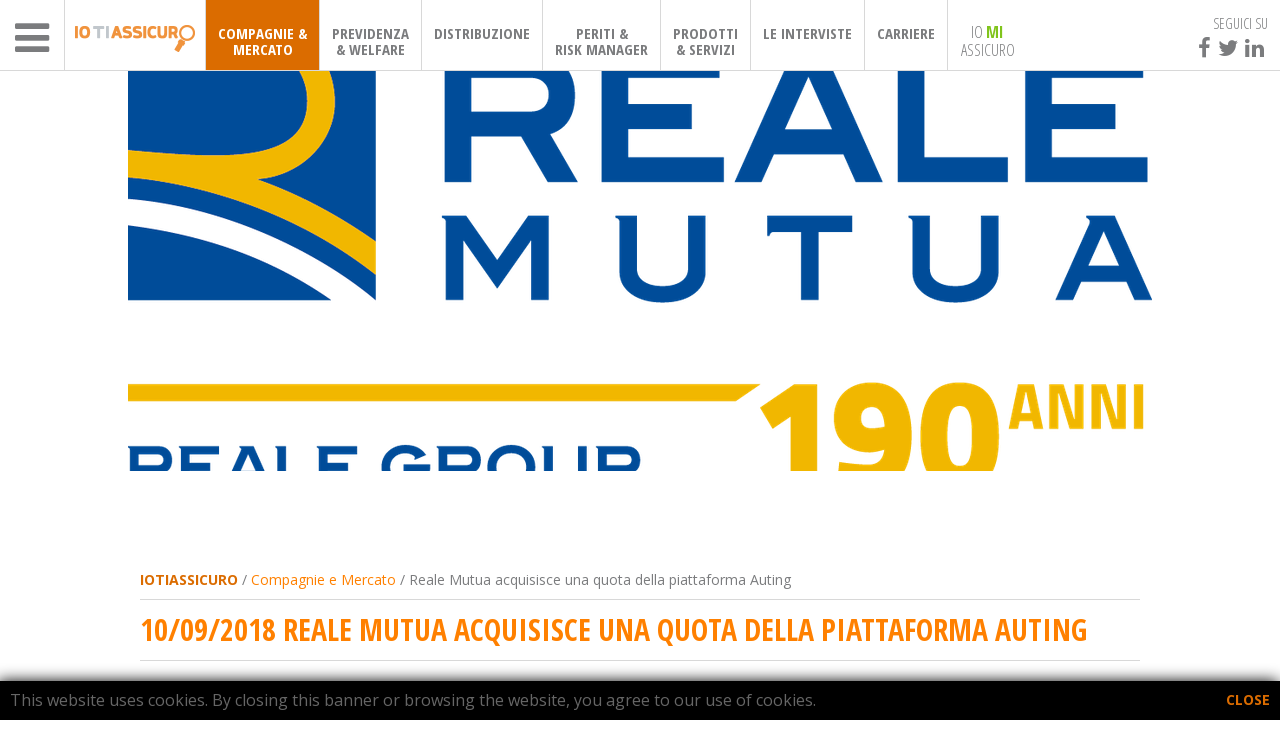

--- FILE ---
content_type: text/html; charset=utf-8
request_url: https://www.iotiassicuro.it/compagnie-e-mercato/reale-mutua-acquisisce-una-quota-della-piattaforma-auting
body_size: 14942
content:
<!DOCTYPE html>
<html xmlns:fb="http://ogp.me/ns/fb#">
    <head>
        <title>Reale Mutua acquisisce una quota della piattaforma Auting</title>
        
        <meta http-equiv="Content-Type" content="text/html; charset=UTF-8" >
        <meta charset="utf-8" >
        <meta name="author" content="Roberto Bagnoli">
        <meta name="format-detection" content="telephone=no">       
        <meta property="og:locale" content="it_IT" />
        
        <meta id="metadescription" name="description" content="Reale Mutua acquisisce il 19,99% di Yago, una startup che ha sviluppato la piattaforma Auting: permette di prendere in prestito a pagamento auto di terzi" >
        <meta name="keywords" content="Reale, Mutua, partner, assicurativo, partecipazione, startup, Yago, Auting, piattaforma, online, prestito, pagamento, auto, terzi, automobile, sito, Internet, tariffa, utilizzo, costi, gestione, mobilità, guidatore, proprietario, veicolo, copertura, economia, assicurazione, business, ecosistemi, partnership" >
        <meta id="ogurl" name="fb_meta_url" property="og:url" content="https://www.iotiassicuro.it/compagnie-e-mercato/reale-mutua-acquisisce-una-quota-della-piattaforma-auting" >
        <meta id="ogtitle" name="fb_meta_title" property="og:title" content="Reale Mutua acquisisce una quota della piattaforma Auting" >
        <meta id="ogdescription" name="fb_meta_description" property="og:description" content="Reale Mutua acquisisce il 19,99% di Yago, una startup che ha sviluppato la piattaforma Auting: permette di prendere in prestito a pagamento auto di terzi" >
        <meta name="fb_meta_type" property="og:type" content="website">
        <meta property="og:site_name" name="fb_meta_name" content="Io Mi Assicuro" >
        <meta id="ogimage" property="og:image" name="fb_meta_image" content="https://www.iotiassicuro.it/files/seopagina/2016/fbshare_iotiassicuro.png" >
        
        <link rel="image_src" type="image/jpeg" href="https://www.iotiassicuro.it/files/seopagina/2016/fbshare_iotiassicuro.png" >        
        <meta name="twitter:card" content="summary_large_image">
        <meta id="twturl" name="twitter:url" content="https://www.iotiassicuro.it/compagnie-e-mercato/reale-mutua-acquisisce-una-quota-della-piattaforma-auting">
        <meta name="twitter:title" content="Reale Mutua acquisisce una quota della piattaforma Auting">
        <meta name="twitter:description" content="Reale Mutua acquisisce il 19,99% di Yago, una startup che ha sviluppato la piattaforma Auting: permette di prendere in prestito a pagamento auto di terzi">
        <meta name="twitter:image" content="https://www.iotiassicuro.it/files/seopagina/2016/fbshare_iotiassicuro.png" />
        
        
        <meta name="viewport" content="width=device-width, initial-scale=1.0, maximum-scale=1.0, user-scalable=no" >
        <!-- The YUI CSS Foundation -->
        <link rel="stylesheet" type="text/css" href="/static/css/yui/cssreset-min.css" >
        <!-- Site CSS -->
        <link rel="stylesheet" type="text/css" href="/static/css/all.mini.css" >
        <link rel="stylesheet" type="text/css" href="/static/css/iotiassicuro.css" >
        <!-- Favicon -->                
        <link rel="apple-touch-icon" sizes="180x180" href="/static/img/favicon/apple-touch-icon.png">
        <link rel="icon" type="image/png" sizes="32x32" href="/static/img/favicon/favicon-32x32.png">
        <link rel="icon" type="image/png" sizes="16x16" href="/static/img/favicon/favicon-16x16.png">
        <link rel="manifest" href="/static/img/favicon/manifest.json">
        <link rel="mask-icon" href="/static/img/favicon/safari-pinned-tab.svg" color="#5bbad5">
        <meta name="theme-color" content="#ffffff">
        <!--[if lte IE 8]>
        <script type="text/javascript" src="http://html5shim.googlecode.com/svn/trunk/html5.js"></script>
        <![endif]-->
        <script type="text/javascript" src="/static/js/jquery-1.11.1.min.js"></script>
        <script type="text/javascript" src="/static/js/ioassicuro.js"></script>
        <link rel="stylesheet" type="text/css" href="/static/css/font-awesome-4.3.0/css/font-awesome.css" >                            
        <link href='https://fonts.googleapis.com/css?family=Open+Sans:400,300,300italic,400italic,600,600italic,700,700italic,800' rel='stylesheet' type='text/css'>
        <link href='https://fonts.googleapis.com/css?family=Open+Sans+Condensed:300,300italic,700' rel='stylesheet' type='text/css'>
        <link rel="stylesheet" href="/static/js/scrollbar/jquery.mCustomScrollbar.min.css" />
        <script type="text/javascript" src="/static/js/scrollbar/jquery.mCustomScrollbar.min.js"></script>
        
<script type="text/javascript" src="/static/js/bxslider/jquery.bxslider.min.js"></script>
<link href="/static/js/bxslider/jquery.bxslider.css" rel="stylesheet" />
<link href="/static/js/bxslider/iomiassicuro.bxslider.css" rel="stylesheet" />

<link rel="stylesheet" href="/static/js/photoswipe/photoswipe.css"> 
<link rel="stylesheet" href="/static/js/photoswipe/default-skin/default-skin.css"> 
<!-- Core JS file -->
<script src="/static/js/photoswipe/photoswipe.min.js"></script> 
<!-- UI JS file -->
<script src="/static/js/photoswipe/photoswipe-ui-default.min.js"></script>
<style type="text/css">
    .pswp__bg {
/*         background-color: rgba(0,49,51,0.95); */ 
    }
</style>


        <script>
            (function(i,s,o,g,r,a,m){i['GoogleAnalyticsObject']=r;i[r]=i[r]||function(){
            (i[r].q=i[r].q||[]).push(arguments)},i[r].l=1*new Date();a=s.createElement(o),
            m=s.getElementsByTagName(o)[0];a.async=1;a.src=g;m.parentNode.insertBefore(a,m)
            })(window,document,'script','https://www.google-analytics.com/analytics.js','ga');

            ga('create', 'UA-41096930-14', 'auto');
            ga('send', 'pageview');

        </script>
    </head>
    <body>        
         
<style>
#confirmCookie {
    background: none repeat scroll 0 0 #000;
    margin: 0;
    position: fixed;
    transition: all 0.5s ease-out 0s;
    z-index: 9999;
    box-shadow: -2px 0 15px #000;
    bottom: 0;
    width: 100%;
    color: white;
}

#confirmCookie p {
    padding: 10px;
    width: auto;
    color: #666;
}
.pull-right {
    display: inline-block;
    float: right;
}
#cookie-desktop {
    display:block; position: absolute; right: 10px; top: 10px;
}
#cookie-mobile {
    display: none;
}
@media only screen and (min-width:320px) and (max-width:767px) {
    #cookie-desktop {
        display: none;
    }
    #cookie-mobile {
        display: inline-block;
        float: right;
    }
    #cookie-learn-more {
        display: inline-block; 
        float: left;
    }
}
</style>
<div id="confirmCookie">
    <a id="cookie-desktop" href="/cookies/accept-cookie-policy"  class="bold">CLOSE</a>    
    <p class="font_16">
    This website uses cookies. By closing this banner or browsing the website, you agree to our use of cookies.
    
    <a id="cookie-mobile" href="/cookies/accept-cookie-policy" class="bold">CLOSE</a> 
    <br/>
    </p>
</div>
 
        <div class="desktop"></div>
        <div class="mobile"></div>
        
        <img src="https://track.adform.net/adfserve/?bn=41802873;1x1inv=1;srctype=3;ord=[timestamp]" border="0" width="1" height="1" style="position:absolute; top: 0px; right: 0px;"/>
        <div id="page-wrapper"> 
            <div id="menu-left" data-mcs-theme="minimal-dark" class="slidemenu">
                <ul id="nav-ml">
                    <li id="cerca-ml">
                        <form id="form-search-ml"  action="http://www.google.com/search" method="GET">
                            <input type="text" id="search-input-ml" name="q" placeholder="cerca....">
                            <input type="button" id="search-button-ml" value="INVIA" onclick="submitSearch()">
                        </form>
                    </li>
                    <li>
                        <a class="lnk-1-livello-ml lnk-rotate"  href="/compagnie-e-mercato" data-menu="compagnie-e-mercato">
                            <span class="lnk-1-nav-con-sb">
                                COMPAGNIE &amp; MERCATO
                            </span>
                            <span class="lnk-trigger-sub zero-degree">
                                <i class="fa fa-arrow-circle-o-right"></i>
                            </span>
                        </a>                        
                        <div class="menu-2-livello-ml-cont">
                            
                            <ul id="ml-2-compagnie-e-mercato" class="menu-2-livello-ml">
                                
                                                                
                                <li><a class="lnk-2-livello-ml" href="/compagnie-e-mercato/unipol-emette-obbligazioni-subordinate-restricted-tier-1">Unipol emette obbligazioni subordinate restricted tier 1</a></li>
                                
                                
                                
                                                                
                                <li><a class="lnk-2-livello-ml" href="/compagnie-e-mercato/bill-disponibile-da-oggi">Bill up disponibile da oggi</a></li>
                                
                                
                                
                                                                
                                <li><a class="lnk-2-livello-ml" href="/compagnie-e-mercato/crescita-i-cittadini-che-si-fanno-visitare-privatamente">In crescita i cittadini che si fanno visitare privatamente</a></li>
                                
                                
                                
                                                                
                                <li><a class="lnk-2-livello-ml" href="/compagnie-e-mercato/truffe-sui-finanziamenti-assicurazioni-nelle-retrovie">Truffe sui finanziamenti: assicurazioni nelle retrovie</a></li>
                                
                                
                                
                                                                
                                <li><a class="lnk-2-livello-ml" href="/compagnie-e-mercato/un-corto-raccontare-il-diabete-di-tipo-1">Un &quot;corto&quot; per raccontare il diabete di tipo 1</a></li>
                                
                                
                                
                                                                
                                <li><a class="lnk-2-livello-ml" href="/compagnie-e-mercato/vittoria-verso-il-20-di-revo">Vittoria: verso il 20% di revo?</a></li>
                                
                                
                                
                                                                
                                <li><a class="lnk-2-livello-ml" href="/compagnie-e-mercato/oltre-2-miliardi-di-euro-il-cenone-di-capodanno">Oltre 2 miliardi di euro per il cenone di capodanno</a></li>
                                
                                
                                
                                                                
                                <li><a class="lnk-2-livello-ml" href="/compagnie-e-mercato/dal-20-dicembre-al-la-docu-serie-su-sei-atleti-di-milano-cortina">Dal 20 dicembre al via la docuserie su sei atleti di milano cortina</a></li>
                                
                                
                                
                                                                
                                <li><a class="lnk-2-livello-ml" href="/compagnie-e-mercato/coface-integra-la-piattaforma-di-lseg-risk-intelligence">Coface integra la piattaforma di lseg risk intelligence</a></li>
                                
                                
                                
                                                                
                                <li><a class="lnk-2-livello-ml" href="/compagnie-e-mercato/quattro-start-nellecosistema-vittoria-hub">Quattro start up nell&#39;ecosistema vittoria hub</a></li>
                                
                                <li><a class="lnk-2-livello-ml" href="/compagnie-e-mercato">...............</a></li>
                                
                                
                                
                                
                                
                                
                                
                                
                                
                                
                                
                                
                                
                                
                                
                                
                                
                                
                                
                                
                                
                                
                                
                                
                                
                                
                                
                                
                                
                                
                                
                                
                                
                                
                                
                                
                                
                                
                                
                                
                                
                                
                                
                                
                                
                                
                                
                                
                                
                                
                                
                                
                                
                                
                                
                                
                                
                                
                                
                                
                                
                                
                                
                                
                                
                                
                                
                                
                                
                                
                                
                                
                                
                                
                                
                                
                                
                                
                                
                                
                                
                                
                                
                                
                                
                                
                                
                                
                                
                                
                                
                                
                                
                                
                                
                                
                                
                                
                                
                                
                                
                                
                                
                                
                                
                                
                                
                                
                                
                                
                                
                                
                                
                                
                                
                                
                                
                                
                                
                                
                                
                                
                                
                                
                                
                                
                                
                                
                                
                                
                                
                                
                                
                                
                                
                                
                                
                                
                                
                                
                                
                                
                                
                                
                                
                                
                                
                                
                                
                                
                                
                                
                                
                                
                                
                                
                                
                                
                                
                                
                                
                                
                                
                                
                                
                                
                                
                                
                                
                                
                                
                                
                                
                                
                                
                                
                                
                                
                                
                                
                                
                                
                                
                                
                                
                                
                                
                                
                                
                                
                                
                                
                                
                                
                                
                                
                                
                                
                                
                                
                                
                                
                                
                                
                                
                                
                                
                                
                                
                                
                                
                                
                                
                                
                                
                                
                                
                                
                                
                                
                                
                                
                                
                                
                                
                                
                                
                                
                                
                                
                                
                                
                                
                                
                                
                                
                                
                                
                                
                                
                                
                                
                                
                                
                                
                                
                                
                                
                                
                                
                                
                                
                                
                                
                                
                                
                                
                                
                                
                                
                                
                                
                                
                                
                                
                                
                                
                                
                                
                                
                                
                                
                                
                                
                                
                                
                                
                                
                                
                                
                                
                                
                                
                                
                                
                                
                                
                                
                                
                                
                                
                                
                                
                                
                                
                                
                                
                                
                                
                                
                                
                                
                                
                                
                                
                                
                                
                                
                                
                                
                                
                                
                                
                                
                                
                                
                                
                                
                                
                                
                                
                                
                                
                                
                                
                                
                                
                                
                                
                                
                                
                                
                                
                                
                                
                                
                                
                                
                                
                                
                                
                                
                                
                                
                                
                                
                                
                                
                                
                                
                                
                                
                                
                                
                                
                                
                                
                                
                                
                                
                                
                                
                                
                                
                                
                                
                                
                                
                                
                                
                                
                                
                                
                                
                                
                                
                                
                                
                                
                                
                                
                                
                                
                                
                                
                                
                                
                                
                                
                                
                                
                                
                                
                                
                                
                                
                                
                                
                                
                                
                                
                                
                                
                                
                                
                                
                                
                                
                                
                                
                                
                                
                                
                                
                                
                                
                                
                                
                                
                                
                                
                                
                                
                                
                                
                                
                                
                                
                                
                                
                                
                                
                                
                                
                                
                                
                                
                                
                                
                                
                                
                                
                                
                                
                                
                                
                                
                                
                                
                                
                                
                                
                                
                                
                                
                                
                                
                                
                                
                                
                                
                                
                                
                                
                                
                                
                                
                                
                                
                                
                                
                                
                                
                                
                                
                                
                                
                                
                                
                                
                                
                                
                                
                                
                                
                                
                                
                                
                                
                                
                                
                                
                                
                                
                                
                                
                                
                                
                                
                                
                                
                                
                                
                                
                                
                                
                                
                                
                                
                                
                                
                                
                                
                                
                                
                                
                                
                                
                                
                                
                                
                                
                                
                                
                                
                                
                                
                                
                                
                                
                                
                                
                                
                                
                                
                                
                                
                                
                                
                                
                                
                                
                                
                                
                                
                                
                                
                                
                                
                                
                                
                                
                                
                                
                                
                                
                                
                                
                                
                                
                                
                                
                                
                                
                                
                                
                                
                                
                                
                                
                                
                                
                                
                                
                                
                                
                                
                                
                                
                                
                                
                                
                                
                                
                                
                                
                                
                                
                                
                                
                                
                                
                                
                                
                                
                                
                                
                                
                                
                                
                                
                                
                                
                                
                                
                                
                                
                                
                                
                                
                                
                                
                                
                                
                                
                                
                                
                                
                                
                                
                                
                                
                                
                                
                                
                                
                                
                                
                                
                                
                                
                                
                                
                                
                                
                                
                                
                                
                                
                                
                                
                                
                                
                                
                                
                                
                                
                                
                                
                                
                                
                                
                                
                                
                                
                                
                                
                                
                                
                                
                                
                                
                                
                                
                                
                                
                                
                                
                                
                                
                                
                                
                                
                                
                                
                                
                                
                                
                                
                                
                                
                                
                                
                                
                                
                                
                                
                                
                                
                                
                                
                                
                                
                                
                                
                                
                                
                                
                                
                                
                                
                                
                                
                                
                                
                                
                                
                                
                                
                                
                                
                                
                                
                                
                                
                                
                                
                                
                                
                                
                                
                                
                                
                                
                                
                                
                                
                                
                                
                                
                                
                                
                                
                                
                                
                                
                                
                                
                                
                                
                                
                                
                                
                                
                                
                                
                                
                                
                                
                                
                                
                                
                                
                                
                                
                                
                                
                                
                                
                                
                                
                                
                                
                                
                                
                                
                                
                                
                                
                                
                                
                                
                                
                                
                                
                                
                                
                                
                                
                                
                                
                                
                                
                                
                                
                                
                                
                                
                                
                                
                                
                                
                                
                                
                                
                                
                                
                                
                                
                                
                                
                                
                                
                                
                                
                                
                                
                                
                                
                                
                                
                                
                                
                                
                                
                                
                                
                                
                                
                                
                                
                                
                                
                                
                                
                                
                                
                                
                                
                                
                                
                                
                                
                                
                                
                                
                                
                                
                                
                                
                                
                                
                                
                                
                                
                                
                                
                                
                                
                                
                                
                                
                                
                                
                                
                                
                                
                                
                                
                                
                                
                                
                                
                                
                                
                                
                                
                                
                                
                                
                                
                                
                                
                                
                                
                                
                                
                                
                                
                                
                                
                                
                                
                                
                                
                                
                                
                                
                                
                                
                                
                                
                                
                                
                                
                                
                                
                                
                                
                                
                                
                                
                                
                                
                                
                                
                                
                                
                                
                                
                                
                                
                                
                                
                                
                                
                                
                                
                                
                                
                                
                                
                                
                                
                                
                                
                                
                                
                                
                                
                                
                                
                                
                                
                                
                                
                                
                                
                                
                                
                                
                                
                                
                                
                                
                                
                                
                                
                                
                                
                                
                                
                                
                                
                                
                                
                                
                                
                                
                                
                                
                                
                                
                                
                                
                                
                                
                                
                                
                                
                                
                                
                                
                                
                                
                                
                                
                                
                                
                                
                                
                                
                                
                                
                                
                                
                                
                                
                                
                                
                                
                                
                                
                                
                                
                                
                                
                                
                                
                                
                                
                                
                                
                                
                                
                                
                                
                                
                                
                                
                                
                                
                                
                                
                                
                                
                                
                                
                                
                                
                                
                                
                                
                                
                                
                                
                                
                                
                                
                                
                                
                                
                                
                                
                                
                                
                                
                                
                                
                                
                                
                                
                                
                                
                                
                                
                                
                                
                                
                                
                                
                                
                                
                                
                                
                                
                                
                                
                                
                                
                                
                                
                                
                                
                                
                                
                                
                                
                                
                                
                                
                                
                                
                                
                                
                                
                                
                                
                                
                                
                                
                                
                                
                                
                                
                                
                                
                                
                                
                                
                                
                                
                                
                                
                                
                                
                                
                                
                                
                                
                                
                                
                                
                                
                                
                                
                                
                                
                                
                                
                                
                                
                                
                                
                                
                                
                                
                                
                                
                                
                                
                                
                                
                                
                                
                                
                                
                                
                                
                                
                                
                                
                                
                                
                                
                                
                                
                                
                                
                                
                                
                                
                                
                                
                                
                                
                                
                                
                                
                                
                                
                                
                                
                                
                                
                                
                                
                                
                                
                                
                                
                                
                                
                                
                                
                                
                                
                                
                                
                                
                                
                                
                                
                                
                                
                                
                                
                                
                                
                                
                                
                                
                                
                                
                                
                                
                                
                                
                                
                                
                                
                                
                                
                                
                                
                                
                                
                                
                                
                                
                                
                                
                                
                                
                                
                                
                                
                                
                                
                                
                                
                                
                                
                                
                                
                                
                                
                                
                                
                                
                                
                                
                                
                                
                                
                                
                                
                                
                                
                                
                                
                                
                                
                                
                                
                                
                                
                                
                                
                                
                                
                                
                                
                                
                                
                                
                                
                                
                                
                                
                                
                                
                                
                                
                                
                                
                                
                                
                                
                                
                                
                                
                                
                                
                                
                                
                                
                                
                                
                                
                                
                                
                                
                                
                                
                                
                                
                                
                                
                                
                                
                                
                                
                                
                                
                                
                                
                                
                                
                                
                                
                                
                                
                                
                                
                                
                                
                                
                                
                                
                                
                                
                                
                                
                                
                                
                                
                                
                                
                                
                                
                                
                                
                                
                                
                                
                                
                                
                                
                                
                                
                                
                                
                                
                                
                                
                                
                                
                                
                                
                                
                                
                                
                                
                                
                                
                                
                                
                                
                                
                                
                                
                                
                                
                                
                                
                                
                                
                                
                                
                                
                                
                                
                                
                                
                                
                                
                                
                                
                                
                                
                                
                                
                                
                                
                                
                                
                                
                                
                                
                                
                                
                                
                                
                                
                                
                                
                                
                                
                                
                                
                                
                                
                                
                                
                                
                                
                                
                                
                                
                                
                                
                                
                                
                                
                                
                                
                                
                                
                                
                                
                                
                                
                                
                                
                                
                                
                                
                                
                                
                                
                                
                                
                                
                                
                                
                                
                                
                                
                                
                                
                                
                                
                                
                                
                                
                                
                                
                                
                                
                                
                                
                                
                                
                                
                                
                                
                                
                                
                                
                                
                                
                                
                                
                                
                                
                                
                                
                                
                                
                                
                                
                                
                                
                                
                                
                                
                                
                                
                                
                                
                                
                                
                                
                                
                                
                                
                                
                                
                                
                                
                                
                                
                                
                                
                                
                                
                                
                                
                                
                                
                                
                                
                                
                                
                                
                                
                                
                                
                                
                                
                                
                                
                                
                                
                                
                                
                                
                                
                                
                                
                                
                                
                                
                                
                                
                                
                                
                                
                                
                                
                                
                                
                                
                                
                                
                                
                                
                                
                                
                                
                                
                                
                                
                                
                                
                                
                                
                                
                                
                                
                                
                                
                                
                                
                                
                                
                                
                                
                                
                                
                                
                                
                                
                                
                                
                                
                                
                                
                                
                                
                                
                                
                                
                                
                                
                                
                                
                                
                                
                                
                                
                                
                                
                                
                                
                                
                                
                                
                                
                                
                                
                                
                                
                                
                                
                                
                                
                                
                                
                                
                                
                                
                                
                                
                                
                                
                                
                                
                                
                                
                                
                                
                                
                                
                                
                                
                                
                                
                                
                                
                                
                                
                                
                                
                                
                                
                                
                                
                                
                                
                                
                                
                                
                                
                                
                                
                                
                                
                                
                                
                                
                                
                                
                                
                                
                                
                                
                                
                                
                                
                                
                                
                                
                                
                                
                                
                                
                                
                                
                                
                                
                                
                                
                                
                                
                                
                                
                                
                                
                                
                                
                                
                                
                                
                                
                                
                                
                                
                                
                                
                                
                                
                                
                                
                                
                                
                                
                                
                                
                                
                                
                                
                                
                                
                                
                                
                                
                                
                                
                                
                                
                                
                                
                                
                                
                                
                                
                                
                                
                                
                                
                                
                                
                                
                                
                                
                                
                                
                                
                                
                                
                                
                                
                                
                                
                                
                                
                                
                                
                                
                                
                                
                                
                                
                                
                                
                                
                                
                                
                                
                                
                                
                                
                                
                                
                                
                                
                                
                                
                                
                                
                                
                                
                                
                                
                                
                                
                                
                                
                                
                                
                                
                                
                                
                                
                                
                                
                                
                                
                                
                                
                                
                                
                                
                                
                                
                                
                                
                                
                                
                                
                                
                                
                                
                                
                                
                                
                                
                                
                                
                                
                                
                                
                                
                                
                                
                                
                                
                                
                                
                                
                                
                                
                                
                                
                                
                                
                                
                                
                                
                                
                                
                                
                                
                                
                                
                                
                                
                                
                                
                                
                                
                                
                                
                                
                                
                                
                                
                                
                                
                                
                                
                                
                                
                                
                                
                                
                                
                                
                                
                                
                                
                                
                                
                                
                                
                                
                                
                                
                                
                                
                                
                                
                                
                                
                                
                                
                                
                                
                                
                                
                                
                                
                                
                                
                                
                                
                                
                                
                                
                                
                                
                                
                                
                                
                                
                                
                                
                                
                                
                                
                                
                                
                                
                                
                                
                                
                                
                                
                                
                                
                                
                                
                                
                                
                                
                                
                                
                                
                                
                                
                                
                                
                                
                                
                                
                                
                                
                                
                                
                                
                                
                                
                                
                                
                                
                                
                                
                                
                                
                                
                                
                                
                                
                                
                                
                                
                                
                                
                                
                                
                                
                                
                                
                                
                                
                                
                                
                                
                                
                                
                                
                                
                                
                                
                                
                                
                                
                                
                                
                                
                                
                                
                                
                                
                                
                                
                                
                                
                                
                                
                                
                                
                                
                                
                                
                                
                                
                                
                                
                                
                                
                                
                                
                                
                                
                                
                                
                                
                                
                                
                                
                                
                                
                                
                                
                                
                                
                                
                                
                                
                                
                                
                                
                                
                                
                                
                                
                                
                                
                                
                                
                                
                                
                                
                                
                                
                                
                                
                                
                                
                                
                                
                                
                                
                                
                                
                                
                                
                                
                                
                                
                                
                                
                                
                                
                                
                                
                                
                                
                                
                                
                                
                                
                                
                                
                                
                                
                                
                                
                                
                                
                                
                                
                                
                                
                                
                                
                                
                                
                                
                                
                                
                                
                                
                                
                                
                                
                                
                                
                                
                                
                                
                                
                                
                                
                                
                                
                                
                                
                                
                                
                                
                                
                                
                                
                                
                                
                                
                                
                                
                                
                                
                                
                                
                                
                                
                                
                                
                                
                                
                                
                                
                                
                                
                                
                                
                                
                                
                                
                                
                                
                                
                                
                                
                                
                                
                                
                                
                                
                                
                                
                                
                                
                                
                                
                                
                                
                                
                                
                                
                                
                                
                                
                                
                                
                                
                                
                                
                                
                                
                                
                                
                                
                                
                                
                                
                                
                                
                                
                                
                                
                                
                                
                                
                                
                                
                                
                                
                                
                                
                                
                                
                                
                                
                                
                                
                                
                                
                                
                                
                                
                                
                                
                                
                                
                                
                                
                                
                                
                                
                                
                                
                                
                                
                                
                                
                                
                                
                                
                                
                                
                                
                                
                                
                                
                                
                                
                                
                                
                                
                                
                                
                                
                                
                                
                                
                                
                                
                                
                                
                                
                                
                                
                                
                                
                                
                                
                                
                                
                                
                                
                                
                                
                                
                                
                                
                                
                                
                                
                                
                                
                                
                                
                                
                                
                                
                                
                                
                                
                                
                                
                                
                                
                                
                                
                                
                                
                                
                                
                                
                                
                                
                                
                                
                                
                                
                                
                                
                                
                                
                                
                                
                                
                                
                                
                                
                                
                                
                                
                                
                                
                                
                                
                                
                                
                                
                                
                                
                                
                                
                                
                                
                                
                                
                                
                                
                                
                                
                                
                                
                                
                                
                                
                                
                                
                                
                                
                                
                                
                                
                                
                                
                                
                                
                                
                                
                                
                                
                                
                                
                                
                                
                                
                                
                                
                                
                                
                                
                                
                                
                                
                                
                                
                                
                                
                                
                                
                                
                                
                                
                                
                                
                                
                                
                                
                                
                                
                                
                                
                                
                                
                                
                                
                                
                                
                                
                                
                                
                                
                                
                                
                                
                                
                                
                                
                                
                                
                                
                                
                                
                                
                                
                                
                                
                                
                                
                                
                                
                                
                                
                                
                                
                                
                                
                                
                                
                                
                                
                                
                                
                                
                                
                                
                                
                                
                                
                                
                                
                                
                                
                                
                                
                                
                                
                                
                                
                                
                                
                                
                                
                                
                                
                                
                                
                                
                                
                                
                                
                                
                                
                                
                                
                                
                                
                                
                                
                                
                                
                                
                                
                                
                                
                                
                                
                                
                                
                                
                                
                                
                                
                                
                                
                                
                                
                                
                                
                                
                                
                                
                                
                                
                                
                                
                                
                                
                                
                                
                                
                                
                                
                                
                                
                                
                                
                                
                                
                                
                                
                                
                                
                                
                                
                                
                                
                                
                                
                                
                                
                                
                                
                                
                                
                                
                                
                                
                                
                                
                                
                                
                                
                                
                                
                                
                                
                                
                                
                                
                                
                                
                                
                                
                                
                                
                                
                                
                                
                                
                                
                                
                                
                                
                                
                                
                                
                                
                                
                                
                                
                                
                                
                                
                                
                                
                                
                                
                                
                                
                                
                                
                                
                                
                                
                                
                                
                                
                                
                                
                                
                                
                                
                                
                                
                                
                                
                                
                                
                                
                                
                                
                                
                                
                                
                                
                                
                                
                                
                                
                                
                                
                                
                                
                                
                                
                                
                                
                                
                                
                                
                                
                                
                                
                                
                                
                                
                                
                                
                                
                                
                                
                                
                                
                                
                                
                                
                                
                                
                                
                                
                                
                                
                                
                                
                                
                                
                                
                                
                                
                                
                                
                                
                                
                                
                                
                                
                                
                                
                                
                                
                                
                                
                                
                                
                                
                                
                                
                                
                                
                                
                                
                                
                                
                                
                                
                                
                                
                                
                                
                                
                                
                                
                                
                                
                                
                                
                                
                                
                                
                                
                                
                                
                                
                                
                                
                                
                                
                                
                                
                                
                                
                                
                                
                                
                                
                                
                                
                                
                                
                                
                                
                                
                                
                                
                                
                                
                                
                                
                                
                                
                                
                                
                                
                                
                                
                                
                                
                                
                                
                                
                                
                                
                                
                                
                                
                                
                                
                                
                                
                                
                                
                                
                                
                                
                                
                                
                                
                                
                                
                                
                                
                                
                                
                                
                                
                                
                                
                                
                                
                                
                                
                                
                                
                                
                                
                                
                                
                                
                                
                                
                                
                                
                                
                                
                                
                                
                                
                                
                                
                                
                                
                                
                                
                                
                                
                                
                                
                                
                                
                                
                                
                                
                                
                                
                                
                                
                                
                                
                                
                                
                                
                                
                                
                                
                                
                                
                                
                                
                                
                                
                                
                                
                                
                                
                                
                                
                                
                                
                                
                                
                                
                                
                                
                                
                                
                                
                                
                                
                                
                                
                                
                                
                                
                                
                                
                                
                                
                                
                                
                                
                                
                                
                                
                                
                                
                                
                                
                                
                                
                                
                                
                                
                                
                                
                                
                                
                                
                                
                                
                                
                                
                                
                                
                                
                                
                                
                                
                                
                                
                                
                                
                                
                                
                                
                                
                                
                                
                                
                                
                                
                                
                                
                                
                                
                                
                                
                                
                                
                                
                                
                                
                                
                                
                                
                                
                                
                                
                                
                                
                                
                                
                                
                                
                                
                                
                                
                                
                                
                                
                                
                                
                                
                                
                                
                                
                                
                                
                                
                                
                                
                                
                                
                                
                                
                                
                                
                                
                                
                                
                                
                                
                                
                                
                                
                                
                                
                                
                                
                                
                                
                                
                                
                                
                                
                                
                                
                                
                                
                                
                                
                                
                                
                                
                                
                                
                                
                                
                                
                                
                                
                                
                                
                                
                                
                                
                                
                                
                                
                                
                                
                                
                                
                                
                                
                                
                                
                                
                                
                                
                                
                                
                                
                                
                                
                                
                                
                                
                                
                                
                                
                                
                                
                                
                                
                                
                                
                                
                                
                                
                                
                                
                                
                                
                                
                                
                                
                                
                                
                                
                                
                                
                                
                                
                                
                                
                                
                                
                                
                                
                                
                                
                                
                                
                                
                                
                                
                                
                                
                                
                                
                                
                                
                                
                                
                                
                                
                                
                                
                                
                                
                                
                                
                                
                                
                                
                                
                                
                                
                                
                                
                                
                                
                                
                                
                                
                                
                                
                                
                                
                                
                                
                                
                                
                                
                                
                                
                                
                                
                                
                                
                                
                                
                                
                                
                                
                                
                                
                                
                                
                                
                                
                                
                                
                                
                                
                                
                                
                                
                                
                                
                                
                                
                                
                                
                                
                                
                                
                                
                                
                                
                                
                                
                                
                                
                                
                                
                                
                                
                                
                                
                                
                                
                                
                                
                                
                                
                                
                                
                                
                                
                                
                                
                                
                                
                                
                                
                                
                                
                                
                                
                                
                                
                                
                                
                                
                                
                                
                                
                                
                                
                                
                                
                                
                                
                                
                                
                                
                                
                                
                                
                                
                                
                                
                                
                                
                                
                                
                                
                                
                                
                                
                                
                                
                                
                                
                                
                                
                                
                                
                                
                                
                                
                                
                                
                                
                                
                                
                                
                                
                                
                                
                                
                                
                                
                                
                                
                                
                                
                                
                                
                                
                                
                                
                                
                                
                                
                                
                                
                                
                                
                                
                                
                                
                                
                                
                                
                                
                                
                                
                                
                                
                                
                                
                                
                                
                                
                                
                                
                                
                                
                                
                                
                                
                                
                                
                                
                                
                                
                                
                                
                                
                                
                                
                                
                                
                                
                                
                                
                                
                                
                                
                                
                                
                                
                                
                                
                                
                                
                                
                                
                                
                                
                                
                                
                                
                                
                                
                                
                                
                                
                                
                                
                                
                                
                                
                                
                                
                                
                                
                                
                                
                                
                                
                                
                                
                                
                                
                                
                                
                                
                                
                                
                                
                                
                                
                                
                                
                                
                                
                                
                                
                                
                                
                                
                                
                                
                                
                                
                                
                                
                                
                                
                                
                                
                                
                                
                                
                                
                                
                                
                                
                                
                                
                                
                                
                                
                                
                                
                                
                                
                                
                                
                                
                                
                                
                                
                                
                                
                                
                                
                                
                                
                                
                                
                                
                                
                                
                                
                                
                                
                                
                                
                                
                                
                                
                                
                                
                                
                                
                                
                                
                                
                                
                                
                                
                                
                                
                                
                                
                                
                                
                                
                                
                                
                                
                                
                                
                                
                                
                                
                                
                                
                                
                                
                                
                                
                                
                                
                                
                                
                                
                                
                                
                                
                                
                                
                                
                                
                                
                                
                                
                                
                                
                                
                                
                                
                                
                                
                                
                                
                                
                                
                                
                                
                                
                                
                                
                                
                                
                                
                                
                                
                                
                                
                                
                                
                                
                                
                                
                                
                                
                                
                                
                                
                                
                                
                                
                                
                                
                                
                                
                                
                                
                                
                                
                                
                                
                                
                                
                                
                                
                                
                                
                                
                                
                                
                                
                                
                                
                                
                                
                                
                                
                                
                                
                                
                                
                                
                                
                                
                                
                                
                                
                                
                                
                                
                                
                                
                                
                                
                                
                                
                                
                                
                                
                                
                                
                                
                                
                                
                                
                                
                                
                                
                                
                                
                                
                                
                                
                                
                                
                                
                                
                                
                                
                                
                                
                                
                                
                                
                                
                                
                                
                                
                                
                                
                                
                                
                                
                                
                                
                                
                                
                                
                                
                                
                                
                                
                                
                                
                                
                                
                                
                                
                                
                                
                                
                                
                                
                                
                                
                                
                                
                                
                                
                                
                                
                                
                                
                                
                                
                                
                                
                                
                                
                                
                                
                                
                                
                                
                                
                                
                                
                                
                                
                                
                                
                                
                                
                                
                                
                                
                                
                                
                                
                                
                                
                                
                                
                                
                                
                                
                                
                                
                                
                                
                                
                                
                                
                                
                                
                                
                                
                                
                                
                                
                                
                                
                                
                                
                                
                                
                                
                                
                                
                                
                                
                                
                                
                                
                                
                                
                                
                                
                                
                                
                                
                                
                                
                                
                                
                                
                                
                                
                                
                                
                                
                                
                                
                                
                                
                                
                                
                                
                                
                                
                                
                                
                                
                                
                                
                                
                                
                                
                                
                                
                                
                                
                                
                                
                                
                                
                                
                                
                                
                                
                                
                                
                                
                                
                                
                                
                                
                                
                                
                                
                                
                                
                                
                                
                                
                                
                                
                                
                                
                                
                                
                                
                                
                                
                                
                                
                                
                                
                                
                                
                                
                                
                                
                                
                                
                                
                                
                                
                                
                                
                                
                                
                                
                                
                                
                                
                                
                                
                                
                                
                                
                                
                                
                                
                                
                                
                                
                                
                                
                                
                                
                                
                                
                                
                                
                                
                                
                                
                                
                                
                                
                                
                                
                                
                                
                                
                                
                                
                                
                                
                                
                                
                                
                                
                                
                                
                                
                                
                                
                                
                                
                                
                                
                                
                                
                                
                                
                                
                                
                                
                                
                                
                                
                                
                                
                                
                                
                                
                                
                                
                                
                                
                                
                                
                                
                                
                                
                                
                                
                                
                                
                                
                                
                                
                                
                                
                                
                                
                                
                                
                                
                                
                                
                                
                                
                                
                                
                                
                                
                                
                                
                                
                                
                                
                                
                                
                                
                                
                                
                                
                                
                                
                                
                                
                                
                                
                                
                                
                                
                                
                                
                                
                                
                                
                                
                                
                                
                                
                                
                                
                                
                                
                                
                                
                                
                                
                                
                                
                                
                                
                                
                                
                                
                                
                                
                                
                                
                                
                                
                                
                                
                                
                                
                                
                                
                                
                                
                                
                                
                                
                                
                                
                                
                                
                                
                                
                                
                                
                                
                                
                                
                                
                                
                                
                                
                                
                                
                                
                                
                                
                                
                                
                                
                                
                                
                                
                                
                                
                                
                                
                                
                                
                                
                                
                                
                                
                                
                                
                                
                                
                                
                                
                                                                
                            </ul>
                                                        
                        </div>
                    </li>
                    <li>
                        <a href="/previdenza-e-welfare" class="lnk-1-livello-ml lnk-rotate" data-menu="previdenza-e-welfare">
                            <span class="lnk-1-nav-con-sb">
                                PREVIDENZA E WELFARE
                            </span>
                            <span class="lnk-trigger-sub">
                                <i class="fa fa-arrow-circle-o-right"></i>
                            </span>
                        </a>
                        <div class="menu-2-livello-ml-cont">
                            
                            <ul id="ml-2-previdenza-e-welfare" class="menu-2-livello-ml">
                                
                                                                
                                <li><a class="lnk-2-livello-ml" href="/previdenza-e-welfare/ccr-insieme-ets-nuovi-contributi-i-giovani-iscritti">Ccr insieme ets, nuovi contributi per i giovani iscritti</a></li>
                                
                                
                                
                                                                
                                <li><a class="lnk-2-livello-ml" href="/previdenza-e-welfare/al-zurich-professioni-sanitarie">Al via zurich professioni sanitarie</a></li>
                                
                                
                                
                                                                
                                <li><a class="lnk-2-livello-ml" href="/previdenza-e-welfare/il-15-dicembre-assemblea-assoprevidenza">Il 15 dicembre assemblea assoprevidenza</a></li>
                                
                                
                                
                                                                
                                <li><a class="lnk-2-livello-ml" href="/previdenza-e-welfare/nuovo-pip-zurich">Nuovo pip per zurich</a></li>
                                
                                
                                
                                                                
                                <li><a class="lnk-2-livello-ml" href="/previdenza-e-welfare/risparmio-previdenziale-le-imprese-cambiano-i-piani-secondo-wtw">Risparmio previdenziale, le imprese cambiano i piani (secondo wtw)</a></li>
                                
                                
                                
                                                                
                                <li><a class="lnk-2-livello-ml" href="/previdenza-e-welfare/welfare-aziendale-satispay-lancia-un-nuovo-servizio">Welfare aziendale, satispay lancia un nuovo servizio </a></li>
                                
                                
                                
                                                                
                                <li><a class="lnk-2-livello-ml" href="/previdenza-e-welfare/ccr-insieme-ets-tornano-i-sussidi">Ccr insieme ets, tornano i sussidi</a></li>
                                
                                
                                
                                                                
                                <li><a class="lnk-2-livello-ml" href="/previdenza-e-welfare/symphonia-sgr-entra-nel-club-dei-partners-di-assoprevidenza">Symphonia sgr entra  nel &quot;club dei partners&quot; di assoprevidenza</a></li>
                                
                                
                                
                                                                
                                <li><a class="lnk-2-livello-ml" href="/previdenza-e-welfare/assoprevidenza-partnership-con-aief">Assoprevidenza in partnership con aief</a></li>
                                
                                
                                
                                                                
                                <li><a class="lnk-2-livello-ml" href="/previdenza-e-welfare/nuova-tcm-zurich">Zurich, la nuova tcm si sottoscrive rispondendo a cinque domande</a></li>
                                
                                <li><a class="lnk-2-livello-ml" href="/previdenza-e-welfare">...............</a></li>
                                
                                
                                
                                
                                
                                
                                
                                
                                
                                
                                
                                
                                
                                
                                
                                
                                
                                
                                
                                
                                
                                
                                
                                
                                
                                
                                
                                
                                
                                
                                
                                
                                
                                
                                
                                
                                
                                
                                
                                
                                
                                
                                
                                
                                
                                
                                
                                
                                
                                
                                
                                
                                
                                
                                
                                
                                
                                
                                
                                
                                
                                
                                
                                
                                
                                
                                
                                
                                
                                
                                
                                
                                
                                
                                
                                
                                
                                
                                
                                
                                
                                
                                
                                
                                
                                
                                
                                
                                
                                
                                
                                
                                
                                
                                
                                
                                
                                
                                
                                
                                
                                
                                
                                
                                
                                
                                
                                
                                
                                
                                
                                
                                
                                
                                
                                
                                
                                
                                
                                
                                
                                
                                
                                
                                
                                
                                
                                
                                
                                
                                
                                
                                
                                
                                
                                
                                
                                
                                
                                
                                
                                
                                
                                
                                
                                
                                
                                
                                
                                
                                
                                
                                
                                
                                
                                
                                
                                
                                
                                
                                
                                
                                
                                
                                
                                
                                
                                
                                
                                
                                
                                
                                
                                
                                
                                
                                
                                
                                
                                
                                
                                
                                
                                
                                
                                
                                
                                
                                
                                
                                
                                
                                
                                
                                
                                
                                
                                
                                
                                
                                
                                
                                
                                
                                
                                
                                
                                
                                
                                
                                
                                
                                
                                
                                
                                
                                
                                
                                
                                
                                
                                
                                
                                
                                
                                
                                
                                
                                
                                
                                
                                
                                
                                
                                
                                
                                
                                
                                
                                
                                
                                
                                
                                
                                
                                
                                
                                
                                
                                
                                
                                
                                
                                
                                
                                
                                
                                
                                
                                
                                
                                
                                
                                
                                
                                
                                
                                
                                
                                
                                
                                
                                
                                
                                
                                
                                
                                
                                
                                
                                
                                
                                
                                
                                
                                
                                
                                
                                
                                
                                
                                
                                
                                
                                
                                
                                
                                
                                
                                
                                
                                
                                
                                
                                
                                
                                
                                
                                
                                
                                
                                
                                
                                
                                
                                
                                
                                
                                
                                
                                
                                
                                
                                
                                
                                
                                
                                
                                
                                
                                
                                
                                
                                
                                
                                
                                
                                
                                
                                
                                
                                
                                
                                
                                
                                
                                
                                
                                
                                
                                
                                
                                
                                
                                
                                
                                
                                
                                
                                
                                
                                
                                
                                
                                
                                
                                
                                
                                
                                
                                
                                
                                
                                
                                
                                
                                
                                
                                
                                
                                
                                
                                
                                
                                
                                
                                
                                
                                
                                
                                
                                
                                
                                
                                
                                
                                
                                
                                
                                
                                
                                
                                
                                
                                
                                
                                
                                
                                
                                
                                
                                
                                
                                
                                
                                
                                
                                
                                
                                
                                
                                
                                
                                
                                
                                
                                
                                
                                
                                
                                
                                
                                
                                
                                
                                
                                
                                
                                
                                
                                
                                
                                
                                
                                
                                
                                
                                
                                
                                
                                
                                
                                                                
                            </ul>
                                                        
                        </div>
                    </li>
                    <li>
                        <a class="lnk-1-livello-ml lnk-rotate" href="/distribuzione" data-menu="distribuzione">
                            <span class="lnk-1-nav-con-sb">
                                DISTRIBUZIONE
                            </span>
                            <span class="lnk-trigger-sub zero-degree">
                                <i class="fa fa-arrow-circle-o-right"></i>
                            </span>
                        </a>
                        <div class="menu-2-livello-ml-cont">
                            
                            <ul id="ml-2-distribuzione" class="menu-2-livello-ml">
                                
                                                                
                                <li><a class="lnk-2-livello-ml" href="/distribuzione/cgpa-europe-partnership-con-il-gruppo-agenti-itas">Cgpa europe in partnership con il gruppo agenti itas</a></li>
                                
                                
                                
                                                                
                                <li><a class="lnk-2-livello-ml" href="/distribuzione/accordo-hiscox-lloyds-simple-e-della-partita">Accordo hiscox-lloyd&#39;s: +simple è della partita</a></li>
                                
                                
                                
                                                                
                                <li><a class="lnk-2-livello-ml" href="/distribuzione/yolo-ecco-lagent-ai-la-distribuzione-diretta">Yolo, ecco l&#39;agent ai per la distribuzione diretta</a></li>
                                
                                
                                
                                                                
                                <li><a class="lnk-2-livello-ml" href="/distribuzione/ghilosso-lascia-la-guida-di-dual-italia-dopo-20-anni">Ghilosso lascia la guida di dual italia dopo 20 anni</a></li>
                                
                                
                                
                                                                
                                <li><a class="lnk-2-livello-ml" href="/distribuzione/ancora-un-acquisto-edge">Ancora un acquisto per edge</a></li>
                                
                                
                                
                                                                
                                <li><a class="lnk-2-livello-ml" href="/distribuzione/lockton-pl-ferrari-si-allarga-nuovi-settori">Lockton p.l. ferrari si allarga in nuovi settori</a></li>
                                
                                
                                
                                                                
                                <li><a class="lnk-2-livello-ml" href="/distribuzione/consulbrokers-rinnova-il-marchio-e-il-sito">Consulbrokers rinnova il marchio (e il sito)</a></li>
                                
                                
                                
                                                                
                                <li><a class="lnk-2-livello-ml" href="/distribuzione/zurich-nuovo-ufficio-varese-agenti-e-consulenti">Zurich, nuovo ufficio a varese per agenti e consulenti</a></li>
                                
                                
                                
                                                                
                                <li><a class="lnk-2-livello-ml" href="/distribuzione/ardonagh-acquista-assimedici">Ardonagh acquista assimedici</a></li>
                                
                                
                                
                                                                
                                <li><a class="lnk-2-livello-ml" href="/distribuzione/tasse-sulle-polizze-infortuni-con-conducente-anapa-contro-laumento">Aumento tasse polizze &quot;infortuni con conducente&quot;, anapa contro</a></li>
                                
                                <li><a class="lnk-2-livello-ml" href="/distribuzione">...............</a></li>
                                
                                
                                
                                
                                
                                
                                
                                
                                
                                
                                
                                
                                
                                
                                
                                
                                
                                
                                
                                
                                
                                
                                
                                
                                
                                
                                
                                
                                
                                
                                
                                
                                
                                
                                
                                
                                
                                
                                
                                
                                
                                
                                
                                
                                
                                
                                
                                
                                
                                
                                
                                
                                
                                
                                
                                
                                
                                
                                
                                
                                
                                
                                
                                
                                
                                
                                
                                
                                
                                
                                
                                
                                
                                
                                
                                
                                
                                
                                
                                
                                
                                
                                
                                
                                
                                
                                
                                
                                
                                
                                
                                
                                
                                
                                
                                
                                
                                
                                
                                
                                
                                
                                
                                
                                
                                
                                
                                
                                
                                
                                
                                
                                
                                
                                
                                
                                
                                
                                
                                
                                
                                
                                
                                
                                
                                
                                
                                
                                
                                
                                
                                
                                
                                
                                
                                
                                
                                
                                
                                
                                
                                
                                
                                
                                
                                
                                
                                
                                
                                
                                
                                
                                
                                
                                
                                
                                
                                
                                
                                
                                
                                
                                
                                
                                
                                
                                
                                
                                
                                
                                
                                
                                
                                
                                
                                
                                
                                
                                
                                
                                
                                
                                
                                
                                
                                
                                
                                
                                
                                
                                
                                
                                
                                
                                
                                
                                
                                
                                
                                
                                
                                
                                
                                
                                
                                
                                
                                
                                
                                
                                
                                
                                
                                
                                
                                
                                
                                
                                
                                
                                
                                
                                
                                
                                
                                
                                
                                
                                
                                
                                
                                
                                
                                
                                
                                
                                
                                
                                
                                
                                
                                
                                
                                
                                
                                
                                
                                
                                
                                
                                
                                
                                
                                
                                
                                
                                
                                
                                
                                
                                
                                
                                
                                
                                
                                
                                
                                
                                
                                
                                
                                
                                
                                
                                
                                
                                
                                
                                
                                
                                
                                
                                
                                
                                
                                
                                
                                
                                
                                
                                
                                
                                
                                
                                
                                
                                
                                
                                
                                
                                
                                
                                
                                
                                
                                
                                
                                
                                
                                
                                
                                
                                
                                
                                
                                
                                
                                
                                
                                
                                
                                
                                
                                
                                
                                
                                
                                
                                
                                
                                
                                
                                
                                
                                
                                
                                
                                
                                
                                
                                
                                
                                
                                
                                
                                
                                
                                
                                
                                
                                
                                
                                
                                
                                
                                
                                
                                
                                
                                
                                
                                
                                
                                
                                
                                
                                
                                
                                
                                
                                
                                
                                
                                
                                
                                
                                
                                
                                
                                
                                
                                
                                
                                
                                
                                
                                
                                
                                
                                
                                
                                
                                
                                
                                
                                
                                
                                
                                
                                
                                
                                
                                
                                
                                
                                
                                
                                
                                
                                
                                
                                
                                
                                
                                
                                
                                
                                
                                
                                
                                
                                
                                
                                
                                
                                
                                
                                
                                
                                
                                
                                
                                
                                
                                
                                
                                
                                
                                
                                
                                
                                
                                
                                
                                
                                
                                
                                
                                
                                
                                
                                
                                
                                
                                
                                
                                
                                
                                
                                
                                
                                
                                
                                
                                
                                
                                
                                
                                
                                
                                
                                
                                
                                
                                
                                
                                
                                
                                
                                
                                
                                
                                
                                
                                
                                
                                
                                
                                
                                
                                
                                
                                
                                
                                
                                
                                
                                
                                
                                
                                
                                
                                
                                
                                
                                
                                
                                
                                
                                
                                
                                
                                
                                
                                
                                
                                
                                
                                
                                
                                
                                
                                
                                
                                
                                
                                
                                
                                
                                
                                
                                
                                
                                
                                
                                
                                
                                
                                
                                
                                
                                
                                
                                
                                
                                
                                
                                
                                
                                
                                
                                
                                
                                
                                
                                
                                
                                
                                
                                
                                
                                
                                
                                
                                
                                
                                
                                
                                
                                
                                
                                
                                
                                
                                
                                
                                
                                
                                
                                
                                
                                
                                
                                
                                
                                
                                
                                
                                
                                
                                
                                
                                
                                
                                
                                
                                
                                
                                
                                
                                
                                
                                
                                
                                
                                
                                
                                
                                
                                
                                
                                
                                
                                
                                
                                
                                
                                
                                
                                
                                
                                
                                
                                
                                
                                
                                
                                
                                
                                
                                
                                
                                
                                
                                
                                
                                
                                
                                
                                
                                
                                
                                
                                
                                
                                
                                
                                
                                
                                
                                
                                
                                
                                
                                
                                
                                
                                
                                
                                
                                
                                
                                
                                
                                
                                
                                
                                
                                
                                
                                
                                
                                
                                
                                
                                
                                
                                
                                
                                
                                
                                
                                
                                
                                
                                
                                
                                
                                
                                
                                
                                
                                
                                
                                
                                
                                
                                
                                
                                
                                
                                
                                
                                
                                
                                
                                
                                
                                
                                
                                
                                
                                
                                
                                
                                
                                
                                
                                
                                
                                
                                
                                
                                
                                
                                
                                
                                
                                
                                
                                
                                
                                
                                
                                
                                
                                
                                
                                
                                
                                
                                
                                
                                
                                
                                
                                
                                
                                
                                
                                
                                
                                
                                
                                
                                
                                
                                
                                
                                
                                
                                
                                
                                
                                
                                
                                
                                
                                
                                
                                
                                
                                
                                
                                
                                
                                
                                
                                
                                
                                
                                
                                
                                
                                
                                
                                
                                
                                
                                
                                
                                
                                
                                
                                
                                
                                
                                
                                
                                
                                
                                
                                
                                
                                
                                
                                
                                
                                
                                
                                
                                
                                
                                
                                
                                
                                
                                
                                
                                
                                
                                
                                
                                
                                
                                
                                
                                
                                
                                
                                
                                
                                
                                
                                
                                
                                
                                
                                
                                
                                
                                
                                
                                
                                
                                
                                
                                
                                
                                
                                
                                
                                
                                
                                
                                
                                
                                
                                
                                
                                
                                
                                
                                
                                
                                
                                
                                
                                
                                
                                
                                
                                
                                
                                
                                
                                
                                
                                
                                
                                
                                
                                
                                
                                
                                
                                
                                
                                
                                
                                
                                
                                
                                
                                
                                
                                
                                
                                
                                
                                
                                
                                
                                
                                
                                
                                
                                
                                
                                
                                
                                
                                
                                
                                
                                
                                
                                
                                
                                
                                
                                
                                
                                
                                
                                
                                
                                
                                
                                
                                
                                
                                
                                
                                
                                
                                
                                
                                
                                
                                
                                
                                
                                
                                
                                
                                
                                
                                
                                
                                
                                
                                
                                
                                
                                
                                
                                
                                
                                
                                
                                
                                
                                
                                
                                
                                
                                
                                
                                
                                
                                
                                
                                
                                
                                
                                
                                
                                
                                
                                
                                
                                
                                
                                
                                
                                
                                
                                
                                
                                
                                
                                
                                
                                
                                
                                
                                
                                
                                
                                
                                
                                
                                
                                
                                
                                
                                
                                
                                
                                
                                
                                
                                
                                
                                
                                
                                
                                
                                
                                
                                
                                
                                
                                
                                
                                
                                
                                
                                
                                
                                
                                
                                
                                
                                
                                
                                
                                
                                
                                
                                
                                
                                
                                
                                
                                
                                
                                
                                
                                
                                
                                
                                
                                
                                
                                
                                
                                
                                
                                
                                
                                
                                
                                
                                
                                
                                
                                
                                
                                
                                
                                
                                
                                
                                
                                
                                
                                
                                
                                
                                
                                
                                
                                
                                
                                
                                
                                
                                
                                
                                
                                
                                
                                
                                
                                
                                
                                
                                
                                
                                
                                
                                
                                
                                
                                
                                
                                
                                
                                
                                
                                
                                
                                
                                
                                
                                
                                
                                
                                
                                
                                
                                
                                
                                
                                
                                
                                
                                
                                
                                
                                
                                
                                
                                
                                
                                
                                
                                
                                
                                
                                
                                
                                
                                
                                
                                
                                
                                
                                
                                
                                
                                
                                
                                
                                
                                
                                
                                
                                
                                
                                
                                
                                
                                
                                
                                
                                
                                
                                
                                
                                
                                
                                
                                
                                
                                
                                
                                
                                
                                
                                
                                
                                
                                
                                
                                
                                
                                
                                
                                
                                
                                
                                
                                
                                
                                
                                
                                
                                
                                
                                
                                
                                
                                
                                
                                
                                
                                
                                
                                
                                
                                
                                
                                
                                
                                
                                
                                
                                
                                
                                
                                
                                
                                
                                
                                
                                
                                
                                
                                
                                
                                
                                
                                
                                
                                
                                
                                
                                
                                
                                
                                
                                
                                
                                
                                
                                
                                
                                
                                
                                
                                
                                
                                
                                
                                
                                
                                
                                
                                
                                
                                
                                
                                
                                
                                
                                
                                
                                
                                
                                
                                
                                
                                
                                
                                
                                
                                
                                
                                
                                
                                
                                
                                
                                
                                
                                
                                
                                
                                
                                
                                
                                
                                
                                
                                
                                
                                
                                
                                
                                
                                
                                
                                
                                
                                
                                
                                
                                
                                
                                
                                
                                
                                
                                
                                
                                
                                
                                
                                
                                
                                
                                
                                
                                
                                
                                
                                
                                
                                
                                
                                
                                
                                
                                
                                
                                
                                
                                
                                
                                
                                
                                
                                
                                
                                
                                
                                
                                
                                
                                
                                
                                
                                
                                
                                
                                
                                
                                
                                
                                
                                
                                
                                
                                
                                
                                
                                
                                
                                
                                
                                
                                
                                
                                
                                
                                
                                
                                
                                
                                
                                
                                
                                
                                
                                
                                
                                
                                
                                
                                
                                
                                
                                
                                
                                
                                
                                
                                
                                
                                
                                
                                
                                
                                
                                
                                
                                
                                
                                
                                
                                
                                
                                
                                
                                
                                
                                
                                
                                
                                
                                
                                
                                
                                
                                
                                
                                
                                
                                
                                
                                
                                
                                
                                
                                
                                
                                
                                
                                
                                
                                
                                
                                
                                
                                
                                
                                
                                
                                
                                
                                
                                
                                
                                
                                
                                
                                
                                
                                
                                
                                
                                
                                
                                
                                
                                
                                
                                
                                
                                
                                
                                
                                
                                
                                
                                
                                
                                
                                
                                
                                
                                
                                
                                
                                
                                
                                
                                
                                
                                
                                
                                
                                
                                
                                
                                
                                
                                
                                
                                
                                
                                
                                
                                
                                
                                
                                
                                
                                
                                
                                
                                
                                
                                
                                
                                
                                
                                
                                
                                
                                
                                
                                
                                
                                
                                
                                
                                
                                
                                
                                
                                
                                
                                
                                
                                
                                
                                
                                
                                
                                
                                
                                
                                
                                
                                
                                
                                
                                
                                
                                
                                
                                
                                
                                
                                
                                
                                
                                
                                
                                
                                
                                
                                
                                
                                
                                
                                
                                
                                
                                
                                
                                
                                
                                
                                
                                
                                
                                
                                
                                
                                
                                
                                
                                
                                
                                
                                
                                
                                
                                
                                
                                
                                
                                
                                
                                
                                
                                
                                
                                
                                
                                
                                
                                
                                
                                
                                
                                
                                
                                
                                
                                
                                
                                
                                
                                
                                
                                
                                
                                
                                
                                
                                
                                
                                
                                
                                
                                
                                
                                
                                
                                
                                
                                
                                
                                
                                
                                
                                
                                
                                
                                
                                
                                
                                
                                
                                
                                
                                
                                
                                
                                
                                
                                
                                
                                
                                
                                
                                
                                
                                
                                
                                
                                
                                
                                
                                
                                
                                
                                
                                
                                
                                
                                
                                
                                
                                
                                
                                
                                
                                
                                
                                
                                
                                
                                
                                
                                
                                
                                
                                
                                
                                
                                
                                
                                
                                
                                
                                
                                
                                
                                
                                
                                
                                
                                
                                
                                
                                
                                
                                
                                
                                
                                
                                
                                
                                
                                
                                
                                
                                
                                
                                
                                
                                
                                
                                
                                
                                
                                
                                
                                
                                                                
                            </ul>
                                                        
                        </div>
                    </li>
                    <li>
                        <a href="/periti-e-risk-manager" class="lnk-1-livello-ml lnk-rotate" data-menu="periti-e-risk-manager">
                            <span class="lnk-1-nav-con-sb">
                                PERITI &amp; RISK MANAGER
                            </span>
                            <span class="lnk-trigger-sub">
                                <i class="fa fa-arrow-circle-o-right"></i>
                            </span>
                        </a>
                        <div class="menu-2-livello-ml-cont">
                            
                            <ul id="ml-2-periti-e-risk-manager" class="menu-2-livello-ml">
                                
                                                                
                                <li><a class="lnk-2-livello-ml" href="/periti-e-risk-manager/vittorio-lercari-presidente-di-assiprovider">Vittorio lercari presidente di assiprovider</a></li>
                                
                                
                                
                                                                
                                <li><a class="lnk-2-livello-ml" href="/periti-e-risk-manager/le-sfide-degli-attuari">Le nuove sfide degli attuari</a></li>
                                
                                
                                
                                                                
                                <li><a class="lnk-2-livello-ml" href="/periti-e-risk-manager/aiped-albo-consulenti-tecnici-no-allesclusione-dei-periti">Aiped: &quot;albo consulenti tecnici, no all&#39;esclusione dei periti&quot;</a></li>
                                
                                
                                
                                                                
                                <li><a class="lnk-2-livello-ml" href="/periti-e-risk-manager/aiped-monopattini">Aiped dice la sua sull&#39;obbligo assicurativo per i monopattini</a></li>
                                
                                
                                
                                                                
                                <li><a class="lnk-2-livello-ml" href="/periti-e-risk-manager/aiped-forti-rialzi-le-polizze-casa">Aiped: &quot;forti rialzi per le polizze casa&quot;</a></li>
                                
                                
                                
                                                                
                                <li><a class="lnk-2-livello-ml" href="/periti-e-risk-manager/lercari-acquisisce-hgs">Lercari acquisisce hgs</a></li>
                                
                                
                                
                                                                
                                <li><a class="lnk-2-livello-ml" href="/periti-e-risk-manager/rischi-sistemici-gli-attuari-chiedono-una-task-force">Rischi sistemici, gli attuari chiedono una task force</a></li>
                                
                                
                                
                                                                
                                <li><a class="lnk-2-livello-ml" href="/periti-e-risk-manager/gli-attuari-si-riuniscono-roma">Gli attuari si riuniscono a roma</a></li>
                                
                                
                                
                                                                
                                <li><a class="lnk-2-livello-ml" href="/periti-e-risk-manager/attuari-no-alla-laurea-abilitante">Attuari: no alla laurea abilitante</a></li>
                                
                                
                                
                                                                
                                <li><a class="lnk-2-livello-ml" href="/periti-e-risk-manager/gruppo-lercari-al-la-nuova-divisione-marineaviation">Gruppo lercari, al via la nuova divisione marine&amp;aviation</a></li>
                                
                                <li><a class="lnk-2-livello-ml" href="/periti-e-risk-manager">...............</a></li>
                                
                                
                                
                                
                                
                                
                                
                                
                                
                                
                                
                                
                                
                                
                                
                                
                                
                                
                                
                                
                                
                                
                                
                                
                                
                                
                                
                                
                                
                                
                                
                                
                                
                                
                                
                                
                                
                                
                                
                                
                                
                                
                                
                                
                                
                                
                                
                                
                                
                                
                                
                                
                                
                                
                                
                                
                                
                                
                                                                
                            </ul>
                                                        
                        </div>
                    </li> 
                    <li>
                        <a class="lnk-1-livello-ml lnk-rotate" href="/prodotti-e-servizi" data-menu="prodotti-e-servizi">
                            <span class="lnk-1-nav-con-sb">
                                PRODOTTI &amp; SERVIZI
                            </span>
                            <span class="lnk-trigger-sub zero-degree">
                                <i class="fa fa-arrow-circle-o-right"></i>
                            </span>
                        </a>
                        <div class="menu-2-livello-ml-cont">
                            
                            <ul id="ml-2-prodotti-e-servizi" class="menu-2-livello-ml">
                                
                                                                
                                <li><a class="lnk-2-livello-ml" href="/prodotti-e-servizi/rc-farmacisti-due-coperture-da-amtrust">Rc farmacisti, due coperture da amtrust</a></li>
                                
                                
                                
                                                                
                                <li><a class="lnk-2-livello-ml" href="/prodotti-e-servizi/wtw-fas">Un piano odontoiatrico per i cittadini senza welfare contrattuale</a></li>
                                
                                
                                
                                                                
                                <li><a class="lnk-2-livello-ml" href="/prodotti-e-servizi/il-gaz-utilizzera-una-soluzione-di-pagamento-di-worldline">Il gaz utilizzerà una soluzione di pagamento di worldline</a></li>
                                
                                
                                
                                                                
                                <li><a class="lnk-2-livello-ml" href="/prodotti-e-servizi/revo-lancia-una-polizza-le-microimprese">Revo lancia una polizza per le microimprese</a></li>
                                
                                
                                
                                                                
                                <li><a class="lnk-2-livello-ml" href="/prodotti-e-servizi/quixa-e-black-friday-fino-al-1-dicembre">Quixa, è black friday fino al 1 dicembre</a></li>
                                
                                
                                
                                                                
                                <li><a class="lnk-2-livello-ml" href="/prodotti-e-servizi/due-partnership-sulla-neve-europ-assistance">Due partnership sulla neve per europ assistance</a></li>
                                
                                
                                
                                                                
                                <li><a class="lnk-2-livello-ml" href="/prodotti-e-servizi/yolo-lancia-soluzione-il-rischio-informatico">Yolo lancia soluzione per il rischio informatico</a></li>
                                
                                
                                
                                                                
                                <li><a class="lnk-2-livello-ml" href="/prodotti-e-servizi/groupama-vara-una-multiramo">Groupama vara una multiramo</a></li>
                                
                                
                                
                                                                
                                <li><a class="lnk-2-livello-ml" href="/prodotti-e-servizi/amtrust-copre-i-professionisti-sanitari-dalle-aggressioni">Amtrust copre i professionisti sanitari dalle aggressioni</a></li>
                                
                                
                                
                                                                
                                <li><a class="lnk-2-livello-ml" href="/prodotti-e-servizi/europ-assistance-presenta-due-nuove-offerte-al-ttg-travel-experience">Europ assistance presenta due nuove offerte al ttg travel experience</a></li>
                                
                                <li><a class="lnk-2-livello-ml" href="/prodotti-e-servizi">...............</a></li>
                                
                                
                                
                                
                                
                                
                                
                                
                                
                                
                                
                                
                                
                                
                                
                                
                                
                                
                                
                                
                                
                                
                                
                                
                                
                                
                                
                                
                                
                                
                                
                                
                                
                                
                                
                                
                                
                                
                                
                                
                                
                                
                                
                                
                                
                                
                                
                                
                                
                                
                                
                                
                                
                                
                                
                                
                                
                                
                                
                                
                                
                                
                                
                                
                                
                                
                                
                                
                                
                                
                                
                                
                                
                                
                                
                                
                                
                                
                                
                                
                                
                                
                                
                                
                                
                                
                                
                                
                                
                                
                                
                                
                                
                                
                                
                                
                                
                                
                                
                                
                                
                                
                                
                                
                                
                                
                                
                                
                                
                                
                                
                                
                                
                                
                                
                                
                                
                                
                                
                                
                                
                                
                                
                                
                                
                                
                                
                                
                                
                                
                                
                                
                                
                                
                                
                                
                                
                                
                                
                                
                                
                                
                                
                                
                                
                                
                                
                                
                                
                                
                                
                                
                                
                                
                                
                                
                                
                                
                                
                                
                                
                                
                                
                                
                                
                                
                                
                                
                                
                                
                                
                                
                                
                                
                                
                                
                                
                                
                                
                                
                                
                                
                                
                                
                                
                                
                                
                                
                                
                                
                                
                                
                                
                                
                                
                                
                                
                                
                                
                                
                                
                                
                                
                                
                                
                                
                                
                                
                                
                                
                                
                                
                                
                                
                                
                                
                                
                                
                                
                                
                                
                                
                                
                                
                                
                                
                                
                                
                                
                                
                                
                                
                                
                                
                                
                                
                                
                                
                                
                                
                                
                                
                                
                                
                                
                                
                                
                                
                                
                                
                                
                                
                                
                                
                                
                                
                                
                                
                                
                                
                                
                                
                                
                                
                                
                                
                                
                                
                                
                                
                                
                                
                                
                                
                                
                                
                                
                                
                                
                                
                                
                                
                                
                                
                                
                                
                                
                                
                                
                                
                                
                                
                                
                                
                                
                                
                                
                                
                                
                                
                                
                                
                                
                                
                                
                                
                                
                                
                                
                                
                                
                                
                                
                                
                                
                                
                                
                                
                                
                                
                                
                                
                                
                                
                                
                                
                                
                                
                                
                                
                                
                                
                                
                                
                                
                                
                                
                                
                                
                                
                                
                                
                                
                                
                                
                                
                                
                                
                                
                                
                                
                                
                                
                                
                                
                                
                                
                                
                                
                                
                                
                                
                                
                                
                                
                                
                                
                                
                                
                                
                                
                                
                                
                                
                                
                                
                                
                                
                                
                                
                                
                                
                                
                                
                                
                                
                                
                                
                                
                                
                                
                                
                                
                                
                                
                                
                                
                                
                                
                                
                                
                                
                                
                                
                                
                                
                                
                                
                                
                                
                                
                                
                                
                                
                                
                                
                                
                                
                                
                                
                                
                                
                                
                                
                                
                                
                                
                                
                                
                                
                                
                                
                                
                                
                                
                                
                                
                                
                                
                                
                                
                                
                                
                                
                                
                                
                                
                                
                                
                                
                                
                                
                                
                                
                                
                                
                                
                                
                                
                                
                                
                                
                                
                                
                                
                                
                                
                                
                                
                                
                                
                                
                                
                                
                                
                                
                                
                                
                                
                                
                                
                                
                                
                                
                                
                                
                                
                                
                                
                                
                                
                                
                                
                                
                                
                                
                                
                                
                                
                                
                                
                                
                                
                                
                                
                                
                                
                                
                                
                                
                                
                                
                                
                                
                                
                                
                                
                                
                                
                                
                                
                                
                                
                                
                                
                                
                                
                                
                                
                                
                                
                                
                                
                                
                                
                                
                                
                                
                                
                                
                                
                                
                                
                                
                                
                                
                                
                                
                                
                                
                                
                                
                                
                                
                                
                                
                                
                                
                                
                                
                                
                                
                                
                                
                                
                                
                                
                                
                                
                                
                                
                                
                                
                                
                                
                                
                                
                                
                                
                                
                                
                                
                                
                                
                                
                                
                                
                                
                                
                                
                                
                                
                                
                                
                                
                                
                                
                                
                                
                                
                                
                                
                                
                                
                                
                                
                                
                                
                                
                                
                                
                                
                                
                                
                                
                                
                                
                                
                                
                                
                                
                                
                                
                                
                                
                                
                                
                                
                                
                                
                                
                                
                                
                                
                                
                                
                                
                                
                                
                                
                                
                                
                                
                                
                                
                                
                                
                                
                                
                                
                                
                                
                                
                                
                                
                                
                                
                                
                                
                                
                                
                                
                                
                                
                                
                                
                                
                                
                                
                                
                                
                                
                                
                                
                                
                                
                                
                                
                                
                                
                                
                                
                                
                                
                                
                                
                                
                                
                                
                                
                                
                                
                                
                                
                                
                                
                                
                                
                                
                                
                                
                                
                                
                                
                                
                                
                                
                                
                                
                                
                                
                                
                                
                                
                                
                                
                                
                                
                                
                                
                                
                                
                                
                                
                                
                                
                                
                                
                                
                                
                                
                                
                                
                                
                                
                                
                                
                                
                                
                                
                                
                                
                                
                                
                                
                                
                                
                                
                                
                                
                                
                                
                                
                                
                                
                                
                                
                                
                                
                                
                                
                                
                                
                                
                                
                                
                                
                                
                                
                                
                                
                                
                                
                                
                                
                                
                                
                                
                                
                                
                                
                                
                                
                                
                                
                                
                                
                                
                                
                                
                                
                                
                                
                                
                                
                                
                                
                                
                                
                                
                                
                                
                                
                                
                                
                                
                                
                                
                                
                                
                                
                                
                                
                                
                                
                                
                                
                                
                                
                                
                                
                                
                                
                                
                                
                                
                                
                                
                                
                                
                                
                                
                                
                                
                                
                                
                                
                                
                                
                                
                                
                                
                                
                                
                                
                                
                                
                                
                                
                                
                                
                                
                                
                                
                                
                                
                                
                                
                                
                                
                                
                                
                                
                                
                                
                                
                                
                                
                                
                                
                                
                                
                                
                                
                                
                                
                                
                                
                                
                                
                                
                                
                                
                                
                                
                                
                                
                                
                                
                                
                                
                                
                                
                                
                                
                                
                                
                                
                                
                                
                                
                                
                                
                                
                                
                                
                                
                                
                                
                                
                                
                                
                                
                                
                                
                                
                                
                                
                                
                                
                                
                                
                                
                                
                                
                                
                                
                                
                                
                                
                                
                                
                                
                                
                                
                                
                                
                                
                                
                                
                                
                                
                                
                                
                                
                                
                                
                                
                                
                                
                                
                                
                                
                                
                                
                                
                                
                                
                                
                                
                                
                                
                                
                                
                                
                                
                                
                                
                                
                                
                                
                                
                                
                                
                                
                                
                                
                                
                                
                                
                                
                                
                                
                                
                                
                                
                                
                                
                                
                                
                                
                                
                                
                                
                                
                                
                                
                                
                                
                                
                                
                                
                                
                                
                                
                                
                                
                                
                                
                                
                                
                                
                                
                                
                                
                                
                                
                                
                                
                                
                                
                                
                                
                                
                                
                                
                                
                                
                                
                                
                                
                                
                                
                                
                                
                                
                                
                                
                                
                                
                                
                                
                                
                                
                                
                                
                                
                                
                                
                                
                                
                                
                                
                                
                                
                                
                                
                                
                                
                                
                                
                                
                                
                                
                                
                                
                                
                                
                                
                                
                                
                                
                                
                                
                                
                                
                                
                                
                                
                                
                                
                                
                                
                                
                                
                                
                                
                                
                                
                                
                                
                                
                                
                                
                                
                                
                                
                                
                                
                                
                                
                                
                                
                                
                                
                                
                                
                                
                                
                                
                                
                                
                                
                                
                                
                                
                                
                                
                                
                                
                                
                                
                                
                                
                                
                                
                                
                                
                                
                                
                                
                                
                                
                                
                                
                                
                                
                                
                                
                                
                                
                                
                                
                                
                                
                                
                                
                                
                                
                                
                                
                                
                                
                                
                                
                                
                                
                                
                                
                                
                                
                                
                                
                                
                                
                                
                                
                                
                                
                                
                                
                                
                                
                                
                                
                                
                                
                                
                                
                                
                                
                                
                                
                                
                                
                                
                                
                                
                                
                                
                                
                                
                                
                                
                                
                                
                                
                                
                                
                                
                                
                                
                                
                                
                                
                                
                                
                                
                                
                                
                                
                                
                                
                                
                                
                                
                                
                                
                                
                                
                                
                                
                                
                                
                                
                                
                                
                                
                                
                                
                                
                                
                                
                                
                                
                                
                                
                                
                                
                                
                                
                                
                                
                                
                                
                                
                                
                                
                                
                                
                                
                                
                                
                                
                                
                                
                                
                                
                                
                                
                                
                                
                                
                                
                                
                                
                                
                                
                                
                                
                                
                                
                                
                                
                                
                                
                                
                                
                                
                                
                                
                                
                                
                                
                                
                                
                                
                                
                                
                                
                                
                                
                                
                                
                                
                                
                                
                                
                                
                                
                                
                                
                                
                                
                                
                                
                                
                                
                                
                                
                                
                                
                                
                                
                                
                                
                                
                                
                                
                                
                                
                                
                                
                                
                                
                                
                                
                                
                                
                                
                                
                                
                                
                                
                                
                                
                                
                                
                                
                                
                                
                                
                                
                                
                                
                                
                                
                                
                                
                                
                                
                                
                                
                                
                                
                                
                                
                                
                                
                                
                                
                                
                                
                                
                                
                                
                                
                                
                                
                                
                                
                                
                                
                                
                                
                                
                                
                                
                                
                                
                                
                                
                                
                                
                                
                                
                                
                                
                                
                                
                                
                                
                                
                                
                                
                                
                                
                                
                                
                                
                                
                                
                                
                                
                                
                                
                                
                                
                                
                                
                                
                                
                                
                                
                                
                                
                                
                                
                                
                                
                                
                                
                                
                                
                                
                                
                                
                                
                                
                                
                                
                                
                                
                                
                                
                                
                                
                                
                                
                                
                                
                                
                                
                                
                                
                                
                                
                                
                                
                                
                                
                                
                                
                                
                                
                                
                                
                                
                                
                                
                                
                                
                                
                                
                                
                                
                                
                                
                                
                                
                                
                                
                                
                                
                                
                                
                                
                                
                                
                                
                                
                                
                                
                                
                                
                                
                                
                                
                                
                                
                                
                                
                                
                                
                                
                                
                                
                                
                                
                                
                                
                                
                                
                                
                                
                                
                                
                                
                                
                                
                                                                
                            </ul>
                                                        
                        </div>
                    </li>
                    <li>
                        <a class="lnk-1-livello-ml lnk-rotate"  href="/carriere" data-menu="carriere">
                            <span class="lnk-1-nav-con-sb">
                                CARRIERE
                            </span>
                            <span class="lnk-trigger-sub zero-degree">
                                <i class="fa fa-arrow-circle-o-right"></i>
                            </span>
                        </a>
                        <div class="menu-2-livello-ml-cont">
                           
                            <ul id="ml-2-carriere" class="menu-2-livello-ml">
                                
                                                                
                                <li><a class="lnk-2-livello-ml" href="/carriere/claudia-cordioli">Claudia Cordioli</a></li>
                                
                                
                                
                                                                
                                <li><a class="lnk-2-livello-ml" href="/carriere/silvia-lumediluna">Silvia Lumediluna</a></li>
                                
                                
                                
                                                                
                                <li><a class="lnk-2-livello-ml" href="/carriere/mauro-piccinini">Mauro Piccinini</a></li>
                                
                                
                                
                                                                
                                <li><a class="lnk-2-livello-ml" href="/carriere/melanie-gillig">Melanie Gillig</a></li>
                                
                                
                                
                                                                
                                <li><a class="lnk-2-livello-ml" href="/carriere/Massimo Toselli">Massimo Toselli</a></li>
                                
                                
                                
                                                                
                                <li><a class="lnk-2-livello-ml" href="/carriere/frederic-de-courtois">FréDéRic De Courtois</a></li>
                                
                                
                                
                                                                
                                <li><a class="lnk-2-livello-ml" href="/carriere/giorgia-freddi">Giorgia Freddi</a></li>
                                
                                
                                
                                                                
                                <li><a class="lnk-2-livello-ml" href="/carriere/pietro-petrucci">Pietro Petrucci</a></li>
                                
                                
                                
                                                                
                                <li><a class="lnk-2-livello-ml" href="/carriere/daniela-panetta">Daniela Panetta</a></li>
                                
                                
                                
                                                                
                                <li><a class="lnk-2-livello-ml" href="/carriere/ko-bertelkamp">Ko Bertelkamp</a></li>
                                
                                <li><a class="lnk-2-livello-ml" href="/carriere">...............</a></li>
                                
                                
                                
                                
                                
                                
                                
                                
                                
                                
                                
                                
                                
                                
                                
                                
                                
                                
                                
                                
                                
                                
                                
                                
                                
                                
                                
                                
                                
                                
                                
                                
                                
                                
                                
                                
                                
                                
                                
                                
                                
                                
                                
                                
                                
                                
                                
                                
                                
                                
                                
                                
                                
                                
                                
                                
                                
                                
                                
                                
                                
                                
                                
                                
                                
                                
                                
                                
                                
                                
                                
                                
                                
                                
                                
                                
                                
                                
                                
                                
                                
                                
                                
                                
                                
                                
                                
                                
                                
                                
                                
                                
                                
                                
                                
                                
                                
                                
                                
                                
                                
                                
                                
                                
                                
                                
                                
                                
                                
                                
                                
                                
                                
                                
                                
                                
                                
                                
                                
                                
                                
                                
                                
                                
                                
                                
                                
                                
                                
                                
                                
                                
                                
                                
                                
                                
                                
                                
                                
                                
                                
                                
                                
                                
                                
                                
                                
                                
                                
                                
                                
                                
                                
                                
                                
                                
                                
                                
                                
                                
                                
                                
                                
                                
                                
                                
                                
                                
                                
                                
                                
                                
                                
                                
                                
                                
                                
                                
                                
                                
                                
                                
                                
                                
                                
                                
                                
                                
                                
                                
                                
                                
                                
                                
                                
                                
                                
                                
                                
                                
                                
                                
                                
                                
                                
                                
                                
                                
                                
                                
                                
                                
                                
                                
                                
                                
                                
                                
                                
                                
                                
                                
                                
                                
                                
                                
                                
                                
                                
                                
                                
                                
                                
                                
                                
                                
                                
                                
                                
                                
                                
                                
                                
                                
                                
                                
                                
                                
                                
                                
                                
                                
                                
                                
                                
                                
                                
                                
                                
                                
                                
                                
                                
                                
                                
                                
                                
                                
                                
                                
                                
                                
                                
                                
                                
                                
                                
                                
                                
                                
                                
                                
                                
                                
                                
                                
                                
                                
                                
                                
                                
                                
                                
                                
                                
                                
                                
                                
                                
                                
                                
                                
                                
                                
                                
                                
                                
                                
                                
                                
                                
                                
                                
                                
                                
                                
                                
                                
                                
                                
                                
                                
                                
                                
                                
                                
                                
                                
                                
                                
                                
                                
                                
                                
                                
                                
                                
                                
                                
                                
                                
                                
                                
                                
                                
                                
                                
                                
                                
                                
                                
                                
                                
                                
                                
                                
                                
                                
                                
                                
                                
                                
                                
                                
                                
                                
                                
                                
                                
                                
                                
                                
                                
                                
                                
                                
                                
                                
                                
                                
                                
                                
                                
                                
                                
                                
                                
                                
                                
                                
                                
                                
                                
                                
                                
                                
                                
                                
                                
                                
                                
                                
                                
                                
                                
                                
                                
                                
                                
                                
                                
                                
                                
                                
                                
                                
                                
                                
                                
                                
                                
                                
                                
                                
                                
                                
                                
                                
                                
                                
                                
                                
                                
                                
                                
                                
                                
                                
                                
                                
                                
                                
                                
                                
                                
                                
                                
                                
                                
                                
                                
                                
                                
                                
                                
                                
                                
                                
                                
                                
                                
                                
                                
                                
                                
                                
                                
                                
                                
                                
                                
                                
                                
                                
                                
                                
                                
                                
                                
                                
                                
                                
                                
                                
                                
                                
                                
                                
                                
                                
                                
                                
                                
                                
                                
                                
                                
                                
                                
                                
                                
                                
                                
                                
                                
                                
                                
                                
                                
                                
                                
                                
                                
                                
                                
                                
                                
                                
                                
                                
                                
                                
                                
                                
                                
                                
                                
                                
                                
                                
                                
                                
                                
                                
                                
                                
                                
                                
                                
                                
                                
                                
                                
                                
                                
                                
                                
                                
                                
                                
                                
                                
                                
                                
                                
                                
                                
                                
                                
                                
                                
                                
                                
                                
                                
                                
                                
                                
                                
                                
                                
                                
                                
                                
                                
                                
                                
                                
                                
                                
                                
                                
                                
                                
                                
                                
                                
                                
                                
                                
                                
                                
                                
                                
                                
                                
                                
                                
                                
                                
                                
                                
                                
                                
                                
                                
                                
                                
                                
                                
                                
                                
                                
                                
                                
                                
                                
                                
                                
                                
                                
                                
                                
                                
                                
                                
                                
                                
                                                                
                            </ul>
                               
                        <div>
                    </li>
                    <li>
                        <a class="lnk-1-livello-ml lnk-rotate"  href="/le-interviste" data-menu="le_interveiste">
                            <span class="lnk-1-nav-con-sb">
                                LE INTERVISTE
                            </span>
                            <span class="lnk-trigger-sub zero-degree">
                                <i class="fa fa-arrow-circle-o-right"></i>
                            </span>
                        </a>
                        <div class="menu-2-livello-ml-cont">
                              
                        <div>
                    </li>
                    <li>
                        <div class="lnk-1-livello-ml">
                            <a class="lnk-1-nav" href="/appuntamenti"><i class="fa fa-calendar" aria-hidden="true"></i>&nbsp;&nbsp;L'AGENDA</a>
                        </div>
                    </li>
                    <li>
                        <div class="lnk-1-livello-ml">
                            <a href="/formazione" class="lnk-1-nav">FORMAZIONE</a>
                        </div>
                    </li>
                    <li>
                        <div class="lnk-1-livello-ml">
                            <a href="/chi-siamo" class="lnk-1-nav">CHI SIAMO</a>
                        </div>
                    </li>
                    <li>
                        <div class="lnk-1-livello-ml">
                            <a href="/contatti" class="lnk-1-nav">CONTATTI</a>
                        </div>
                    </li>
                    <li>
                        <div class="lnk-1-livello-ml">
                            <a href="/pubblicita" class="lnk-1-nav">PUBBLICITÀ</a>
                        </div>
                    </li>
                    <li>
                        <div class="lnk-1-livello-ml">
                            <a href="/newsletter" class="lnk-1-nav">NEWSLETTER</a>
                        </div>
                    </li>
                    <li>
                        <div class="lnk-1-livello-ml">
                            <a href="/termini-e-condizioni"  class="lnk-1-nav">TERMINI E CONDIZIONI</a>
                        </div>
                    </li>
                    <li>
                        <div id="lnk-1-iotiassicuro" class="lnk-1-livello-ml">
                            <a class="lnk-1-nav" href="http://www.iomiassicuro.it" target="_blank">IO<span class="verde_chiaro bold" style="color: #80C41C;">MI</span>ASSICURO</a>
                        </div>
                    </li>
                </ul>
            </div>
            <div id="main" class="slidemenu">
                <div id="banner-top-cont"></div>
                <div id="menu-top-cont">
                    <ul id="menu-top">
                        <li>
                            <a id="burger-menu" class="pointer"><i class="fa fa-bars"></i></a>                            
                        </li>
                        <li class="menu-desktop">
                            <a id="logo-cont" href="/"><img class="logo" alt="IOMIASSICURO" src="/static/img/iotiassicuro_logo.png"></a>
                        </li>
                                             
                        <li class="menu-desktop">
                            <a href="/compagnie-e-mercato" class="link-menu-sel">COMPAGNIE &amp;<br>MERCATO</a>
                        </li>
                        <li class="menu-desktop">
                            <a href="/previdenza-e-welfare" class="link-menu">PREVIDENZA<br>&amp; WELFARE</a>
                        </li>
                        <li class="menu-desktop">
                            <a href="/distribuzione" class="link-menu">DISTRIBUZIONE<br>&nbsp;</a>
                        </li>                         
                        <li class="menu-desktop">
                            <a href="/periti-e-risk-manager" class="link-menu">PERITI &<br>RISK MANAGER</a> <!-- PERITI RISK MANAGER TECNOLOGIE -->
                        </li>
                        <li class="menu-desktop">
                            <a href="/prodotti-e-servizi" class="link-menu">PRODOTTI<br>&amp; SERVIZI</a>
                        </li>
                        <li class="menu-desktop">
                            <a href="/le-interviste" class="link-menu">LE INTERVISTE<br>&nbsp;</a>
                        </li>   
                        <li class="menu-desktop">
                            <a href="/carriere" class="link-menu">CARRIERE<br>&nbsp;</a>
                        </li>   
                        <li class="menu-desktop"  id="iotiassicuro-menu-cont">
                            <a id="iotiassicuro-menu" href="http://www.iomiassicuro.it" target="_blank" rel="nofollow">IO <span class="verde_chiaro bold" style="color: #80C41C;">MI</span><br>ASSICURO</a>
                        </li>
                        <li id="li-logo-mobile-cont" style="border-right: 0px;">
                            <a id="logo-mobile-cont" href="/"><img class="logo" alt="IOMIASSICURO" src="/static/img/iotiassicuro_logo.png"></a>
                        </li>
                        <li id="menu-last">
                            <p class="text-right font_14 osc_light mt_5">SEGUICI SU</p>
                            <div class="text-right font_22"><a href="https://www.linkedin.com/groups/4951856/profile" class="menu-social" target="_blank" rel="nofollow"><i class="fa fa-linkedin"></i></a><a class="menu-social" target="_blank" rel="nofollow" href="https://twitter.com/iotiassicuro"><i class="fa fa-twitter"></i></a><a href="https://www.facebook.com/iotiassicuroit-221577198257836/" class="menu-social" target="_blank" rel="nofollow"><i class="fa fa-facebook"></i></a></div>
                        </li>
                    </ul>
                </div>
                <div>
                    <div id="center">
                        
<div id="single-article-cont">    
    
    <div id="hp-slider-cont">
        <ul id="hp-slider" class="bxslider">
            
            <li><a class="hp-slider-lnk"><img src="/files/immaginearticolo/2018/Marchio_Reale_Mutua_190_COLORI_RG-1024x400.png" alt="Il logo di Reale Group" style="margin-left: -512px; margin-top: -218px"></a></li>        
            
        </ul>
        <div class="clear none"></div>
    </div>
    
    <div id="banner-half" class="banners">
</div>
    <div id="single-article">        
        <p id="breadcrumb">
            <a href="/" class="verde_chiaro_lnk bold">IOTIASSICURO</a> / <a href="/compagnie-e-mercato" class="verse_scuro_medio_lnk">Compagnie e Mercato</a> / Reale Mutua acquisisce una quota della piattaforma Auting
        </p>
        <h1 class="testo-title verde_scuro">10/09/2018 REALE MUTUA ACQUISISCE UNA QUOTA DELLA PIATTAFORMA AUTING</h1>
        
        <div class="testo-cont mt_20">
            <p style="text-align:justify"><strong>Reale Mutua, gi&agrave; suo partner assicurativo, acquisisce oggi anche una quota di partecipazione del 19,90% della <em>startup</em> innovativa Yago che ha sviluppato </strong><a href="https://auting.it/">Auting.it</a>, la piattaforma <em>online </em>che permette di prendere in prestito (a pagamento) auto possedute da terzi.</p>

<p style="text-align:justify"><strong>L&rsquo;iniziativa &egrave; nata dall&rsquo;idea che l&rsquo;automobile di propriet&agrave; sia poco sfruttata e, in media, inutilizzata per il 90% del tempo</strong>. <strong>Gli utenti di &ldquo;Auting&rdquo;, tramite il relativo sito Internet</strong>, possono mettere a disposizione la propria auto a breve termine, con il riconoscimento di una tariffa per ogni giorno di utilizzo dell&rsquo;auto da parte di un altro utente, <strong>riducendo in questo modo i costi di gestione</strong>. Gli utenti possono inoltre utilizzare le auto di propriet&agrave; di altre persone, inserite sulla piattaforma, avendo a disposizione un&rsquo;ulteriore possibilit&agrave; di mobilit&agrave;.</p>

<p style="text-align:justify">&ldquo;Abbiamo creduto nel valore di questa piattaforma fin dalla sua nascita offrendo come partner assicurativo una specifica copertura a tutela sia del guidatore sia del proprietario del veicolo&rdquo;, <strong>dichiara </strong><strong>Matteo Cattaneo, <em>Head of Innovation &amp; Corporate Strategy</em> di Reale Group, </strong>&ldquo;la collaborazione con Auting nasce nell&rsquo;ottica di offrire ai nostri soci/assicurati soluzioni innovative per la mobilit&agrave; e la sostenibilit&agrave;, rafforzando ulteriormente il posizionamento di Reale Group nel mondo dell&rsquo;economia condivisa&rdquo;.</p>

<p style="text-align:justify">&ldquo;L&rsquo;acquisizione &egrave; parte del nostro piano strategico d&#39;innovazione, chiave per lo sviluppo futuro del nostro gruppo&rdquo;, dichiara<strong> Luca Filippone, Direttore generale di Reale Mutua, </strong>&ldquo;vogliamo esplorare e sperimentare l&rsquo;assicurazione del futuro, individuando nuove tecnologie e nuovi modelli di business e investendo in ecosistemi, <em>partnership</em> e <em>startup</em> innovative come Yago&rdquo;.</p>

<p style="text-align:justify"><a href="http://www.realegroup.eu">www.realegroup.eu</a></p>

        </div>
        
        
        
        <div class="clear none"></div>
    </div>
</div>


                        <div id="banner-bottom-cont"></div>
                        <div class="clear none"></div>
                    </div>
                    <div id="banner-bottom" class="banners"></div>
                </div>                
                <footer id="footer">                    
                    <div id="footer-bottom-cont">
                        <div id="footer-bottom">
                            <div class="footer-bottom-blk">
                                <a class="footer-logo" href="/"><img src="/static/img/iotiassicuro_logo.png"></a>
                                <p id="footer-social" class="w_auto mr_10 right" style="font-size: 26px; line-height: 30px;"><a class="menu-social" target="_blank" rel="nofollow" href="https://www.facebook.com/iotiassicuroit-221577198257836/" ><i class="fa fa-facebook"></i></a>&nbsp;&nbsp;&nbsp;&nbsp;<a class="menu-social" target="_blank" rel="nofollow" href="https://twitter.com/iotiassicuro"><i class="fa fa-twitter"></i></a>&nbsp;&nbsp;&nbsp;&nbsp;<a class="menu-social" href="https://www.linkedin.com/groups/4951856/profile" target="_blank" rel="nofollow"><i class="fa fa-linkedin"></i></a></p>                            
                            </div>
                            <div class="footer-bottom-blk bt_grigio">
                                <a id="footer-iotiassicuro" class="footer-logo" href="http://www.iotiassicuro.it" target="_blank" rel="nofollow"><img src="/static/img/iomiassicuro_logo.png" class="h_30" style="height: 29px;"></a>
                                <p id="testo-footer" class="w_auto mr_10 right font_14">di Roberto Bagnoli &bullet; <a href="mailto:info@iotiassicuro.it">info@iotiassicuro.it</a> &bullet; Piva: 03693780102</p>
                                <p id="footer-social-handled" class="w_auto mr_10 right" style="font-size: 26px; line-height: 30px;"><a class="menu-social" target="_blank" rel="nofollow" href="https://www.facebook.com/iotiassicuro" ><i class="fa fa-facebook"></i></a>&nbsp;&nbsp;&nbsp;&nbsp;<a class="menu-social" target="_blank" rel="nofollow" href="https://twitter.com/iotiassicuro"><i class="fa fa-twitter"></i></a>&nbsp;&nbsp;&nbsp;&nbsp;<a class="menu-social" href="https://www.linkedin.com/groups/4951856/profile" target="_blank" rel="nofollow"><i class="fa fa-linkedin"></i></a></p> 
                                <p class="text-right desktop"><a href="/sitemap" class="inline-block mr_10 mt_5">SITEMAP</a></p>
                            </div>
                            <div class="clear none"></div>
                        </div>
                    </div>
                </footer>
            </div>
        </div>
        
        <script type="text/javascript">
            var ww, wh, lock, rotTimer;
            lock = false;
            function ismobile() {
                if ($('.mobile').css('display') == 'none' )
                    return false;
                else
                    return true;
            }
            
            function rotate_open(to, obj) {
                if (to < 91 ) {
                    rotTimer = setTimeout( 
                        function() {
                            obj.css('transform', 'rotate('+to+'deg)');
                            to += 10;
                            rotate_open(to, obj)
                        }, 1
                    )
                }
                else 
                    clearTimeout(rotTimer);
            }            
            function rotate_close(to, obj) {
                if (to > -1 ) {
                    rotTimer = setTimeout( 
                        function() {
                            obj.css('transform', 'rotate('+to+'deg)');
                            to -= 10;
                            rotate_close(to, obj)
                        }, 1
                    )
                } else {
                    clearTimeout(rotTimer);
                }
            } 
            function fixHeighMenuLeft() {
                if ($('#main').height() > wh )
                    $("#menu-left").css('height', $('#main').height()+'px');
                else
                    $("#menu-left").css('height', wh+'px');
                $("#menu-left").mCustomScrollbar("update");
            }
            $(window).ready(function() {
                ww = $(window).width();
                wh = $(window).height();
                if ( $('.hnpt').length > 0 ) {
                    $('.hnpt').attr('tabindex', '-1').attr('autocomplete', 'off');
                    $('.hnpt').css({'width': '10px', 'color': 'white', 
                                        'background-color': 'transparent', 
                                        'border': 'none', 'outline': 'none', 
                                        'cursor': 'default'});
                }
                $('.banner-lnk').click(function(e) {
//                     e = e || window.event;
//                     e.preventDefault ? e.preventDefault() : e.returnValue = false;
                    lnk = $(this).attr('href');
                    id = parseInt($(this).attr('id').replace('banner_',''));
                    $.post('/banner-click', { csrfmiddlewaretoken: 'b9iCWsZTtrY1NRIS4c1L3bpzB0kvGJrS', id:id }, function(data) {
//                         var a = document.createElement('a');
//                         a.href= lnk;
//                         a.target = '_blank';
//                         document.body.appendChild(a);
//                         a.click();
//                         location.href = lnk;
                    });
                });
                $('.real_checkbox').each(function() {
                    if ( $(this).prop("checked") )
                        $($(this).prev().children()[0]).show();
                    else
                        $($(this).prev().children()[0]).hide();
                });        
            });   
            $(window).load(function() {
                ww = $(window).width();
                wh = $(window).height();
                if ($('#main').height() > wh )
                    $("#menu-left").css('height', $('#main').height()+'px');
                else
                    $("#menu-left").css('height', wh+'px');
                $("#menu-left").mCustomScrollbar();
                $('.mCSB_scrollTools').css('right','-14px');
                $('.mCSB_dragger_bar').css('width','2px');
                $('#burger-menu').click(function() {
                    if (lock == false ) {
                        lock = true;
                        $('#page-wrapper').css('width', ww+'px');
                        if ( parseInt($('#main').css('left')) == 0 ) {
                            $('.slidemenu').animate({'left': "+=272"}, 200, function() {
                                lock = false;
                                $('#page-wrapper').css('width', '100%');
                            });
                        } else {
                            $('.slidemenu').animate({'left': "-=272"}, 200, function() {
                                lock = false;
                                $('#page-wrapper').css('width', '100%');
                            });
                        }
                    }                    
                });
                $('.lnk-rotate').click(function(event) {
                    event.preventDefault();
                    to_move = $('#ml-2-' + $(this).attr('data-menu'));
                    if (to_move.css('display') == 'none' )
                        rotate_open(0, $($(this).children()[1]));
                    else
                        rotate_close(90, $($(this).children()[1]));
                    to_move.toggle(200);
                });
            });
            $(window).resize(function() {
                ww = $(window).width();
                wh = $(window).height();
                fixHeighMenuLeft();
            });
            $(window).scroll(function() {
                ww = $(window).width();
                wh = $(window).height();
            });
            function submitSearch() {
                search_clean = $('#search-input-ml').val();
                to_search = 'site:.iotiassicuro.it ' + $('#search-input-ml').val();
                $('#search-input-ml').val(to_search)
                $('#form-search-ml').submit();
                $('#search-input-ml').val(search_clean);
            }
        </script>
        
<script type="text/javascript">            
    
    $(document).ready(function() {
        $('#hp-slider').bxSlider({pager:false});
        if ( $('.mobile').css('display') != 'none' ) {                
            x = parseInt(ww * 400 / 1024);
            $('#hp-slider-cont').css('height', x+'px');
            $('.hp-slider-lnk').css('height', x+'px').css('line-height', x+'px');
            $('.bx-wrapper .hp-slider-lnk img').css('height', x+'px');
            $('.bx-wrapper .hp-slider-lnk img').each(function() {
                $(this).css('margin-left', parseInt((-$(this).width()+ww)/2)+'px' ).css('margin-top', '0px');
            });                
        }
    });
    $(window).load(function() {
        if ( $('.mobile').css('display') != 'none' ) {   
            x = parseInt(ww * 400 / 1024);
            $('.bx-wrapper .hp-slider-lnk img').each(function() {
                $(this).css('margin-left', parseInt((-$(this).width()+ww)/2)+'px' ).css('margin-top', '0px');
            });
        }
    });
    $(window).resize(function() {
        if ( $('.mobile').css('display') != 'none' ) {   
            x = parseInt(ww * 400 / 1024);
            $('#hp-slider-cont').css('height', x+'px');
            $('.hp-slider-lnk').css('height', x+'px').css('line-height', x+'px');
            $('.bx-wrapper .hp-slider-lnk img').css('height', x+'px');
            $('.bx-wrapper .hp-slider-lnk img').each(function() {
                $(this).css('margin-left', parseInt((-$(this).width()+ww)/2)+'px' ).css('margin-top', '0px');
            }); 
        }
    });
/*                
    $(document).ready(function(){
        $('#hp-slider').bxSlider({pager:false});            
        if ( $('.mobile').css('display') != 'none' ) {                
            x = parseInt(ww * 400 / 1024);                
            $('#hp-slider-cont').css('height', x+'px');
            $('.hp-slider-lnk').css('height', x+'px').css('line-height', x+'px');
            $('.bx-wrapper .hp-slider-lnk img').css('height', x+'px');
            $('.bx-wrapper .hp-slider-lnk img').each(function() {
                $(this).css('margin-left', parseInt((-$(this).width()+ww)/2)+'px' ).css('margin-top', '0px');
            });
        }
    });
    $(window).load(function() {
        if ( $('.mobile').css('display') != 'none' ) {   
            x = parseInt(ww * 400 / 1024);
            $('.bx-wrapper .hp-slider-lnk img').each(function() {
                $(this).css('margin-left', parseInt((-$(this).width()+ww)/2)+'px' ).css('margin-top', '0px');
            });
        }
    });*/
    
    $(window).load(function() {
        $('.bx-pager-item').hide();
    });
    
    
    
</script>

    </body>
</html>


--- FILE ---
content_type: text/css
request_url: https://www.iotiassicuro.it/static/css/all.mini.css
body_size: 171930
content:
.w_0{width:0}.w_1{width:1px}.w_2{width:2px}.w_3{width:3px}.w_4{width:4px}.w_5{width:5px}.w_6{width:6px}.w_7{width:7px}.w_8{width:8px}.w_9{width:9px}.w_10{width:10px}.w_11{width:11px}.w_12{width:12px}.w_13{width:13px}.w_14{width:14px}.w_15{width:15px}.w_16{width:16px}.w_17{width:17px}.w_18{width:18px}.w_19{width:19px}.w_20{width:20px}.w_21{width:21px}.w_22{width:22px}.w_23{width:23px}.w_24{width:24px}.w_25{width:25px}.w_26{width:26px}.w_27{width:27px}.w_28{width:28px}.w_29{width:29px}.w_30{width:30px}.w_31{width:31px}.w_32{width:32px}.w_33{width:33px}.w_34{width:34px}.w_35{width:35px}.w_36{width:36px}.w_37{width:37px}.w_38{width:38px}.w_39{width:39px}.w_40{width:40px}.w_41{width:41px}.w_42{width:42px}.w_43{width:43px}.w_44{width:44px}.w_45{width:45px}.w_46{width:46px}.w_47{width:47px}.w_48{width:48px}.w_49{width:49px}.w_50{width:50px}.w_51{width:51px}.w_52{width:52px}.w_53{width:53px}.w_54{width:54px}.w_55{width:55px}.w_56{width:56px}.w_57{width:57px}.w_58{width:58px}.w_59{width:59px}.w_60{width:60px}.w_61{width:61px}.w_62{width:62px}.w_63{width:63px}.w_64{width:64px}.w_65{width:65px}.w_66{width:66px}.w_67{width:67px}.w_68{width:68px}.w_69{width:69px}.w_70{width:70px}.w_71{width:71px}.w_72{width:72px}.w_73{width:73px}.w_74{width:74px}.w_75{width:75px}.w_76{width:76px}.w_77{width:77px}.w_78{width:78px}.w_79{width:79px}.w_80{width:80px}.w_81{width:81px}.w_82{width:82px}.w_83{width:83px}.w_84{width:84px}.w_85{width:85px}.w_86{width:86px}.w_87{width:87px}.w_88{width:88px}.w_89{width:89px}.w_90{width:90px}.w_91{width:91px}.w_92{width:92px}.w_93{width:93px}.w_94{width:94px}.w_95{width:95px}.w_96{width:96px}.w_97{width:97px}.w_98{width:98px}.w_99{width:99px}.w_100{width:100px}.w_101{width:101px}.w_102{width:102px}.w_103{width:103px}.w_104{width:104px}.w_105{width:105px}.w_106{width:106px}.w_107{width:107px}.w_108{width:108px}.w_109{width:109px}.w_110{width:110px}.w_111{width:111px}.w_112{width:112px}.w_113{width:113px}.w_114{width:114px}.w_115{width:115px}.w_116{width:116px}.w_117{width:117px}.w_118{width:118px}.w_119{width:119px}.w_120{width:120px}.w_121{width:121px}.w_122{width:122px}.w_123{width:123px}.w_124{width:124px}.w_125{width:125px}.w_126{width:126px}.w_127{width:127px}.w_128{width:128px}.w_129{width:129px}.w_130{width:130px}.w_131{width:131px}.w_132{width:132px}.w_133{width:133px}.w_134{width:134px}.w_135{width:135px}.w_136{width:136px}.w_137{width:137px}.w_138{width:138px}.w_139{width:139px}.w_140{width:140px}.w_141{width:141px}.w_142{width:142px}.w_143{width:143px}.w_144{width:144px}.w_145{width:145px}.w_146{width:146px}.w_147{width:147px}.w_148{width:148px}.w_149{width:149px}.w_150{width:150px}.w_151{width:151px}.w_152{width:152px}.w_153{width:153px}.w_154{width:154px}.w_155{width:155px}.w_156{width:156px}.w_157{width:157px}.w_158{width:158px}.w_159{width:159px}.w_160{width:160px}.w_161{width:161px}.w_162{width:162px}.w_163{width:163px}.w_164{width:164px}.w_165{width:165px}.w_166{width:166px}.w_167{width:167px}.w_168{width:168px}.w_169{width:169px}.w_170{width:170px}.w_171{width:171px}.w_172{width:172px}.w_173{width:173px}.w_174{width:174px}.w_175{width:175px}.w_176{width:176px}.w_177{width:177px}.w_178{width:178px}.w_179{width:179px}.w_180{width:180px}.w_181{width:181px}.w_182{width:182px}.w_183{width:183px}.w_184{width:184px}.w_185{width:185px}.w_186{width:186px}.w_187{width:187px}.w_188{width:188px}.w_189{width:189px}.w_190{width:190px}.w_191{width:191px}.w_192{width:192px}.w_193{width:193px}.w_194{width:194px}.w_195{width:195px}.w_196{width:196px}.w_197{width:197px}.w_198{width:198px}.w_199{width:199px}.w_200{width:200px}.w_201{width:201px}.w_202{width:202px}.w_203{width:203px}.w_204{width:204px}.w_205{width:205px}.w_206{width:206px}.w_207{width:207px}.w_208{width:208px}.w_209{width:209px}.w_210{width:210px}.w_211{width:211px}.w_212{width:212px}.w_213{width:213px}.w_214{width:214px}.w_215{width:215px}.w_216{width:216px}.w_217{width:217px}.w_218{width:218px}.w_219{width:219px}.w_220{width:220px}.w_221{width:221px}.w_222{width:222px}.w_223{width:223px}.w_224{width:224px}.w_225{width:225px}.w_226{width:226px}.w_227{width:227px}.w_228{width:228px}.w_229{width:229px}.w_230{width:230px}.w_231{width:231px}.w_232{width:232px}.w_233{width:233px}.w_234{width:234px}.w_235{width:235px}.w_236{width:236px}.w_237{width:237px}.w_238{width:238px}.w_239{width:239px}.w_240{width:240px}.w_241{width:241px}.w_242{width:242px}.w_243{width:243px}.w_244{width:244px}.w_245{width:245px}.w_246{width:246px}.w_247{width:247px}.w_248{width:248px}.w_249{width:249px}.w_250{width:250px}.w_251{width:251px}.w_252{width:252px}.w_253{width:253px}.w_254{width:254px}.w_255{width:255px}.w_256{width:256px}.w_257{width:257px}.w_258{width:258px}.w_259{width:259px}.w_260{width:260px}.w_261{width:261px}.w_262{width:262px}.w_263{width:263px}.w_264{width:264px}.w_265{width:265px}.w_266{width:266px}.w_267{width:267px}.w_268{width:268px}.w_269{width:269px}.w_270{width:270px}.w_271{width:271px}.w_272{width:272px}.w_273{width:273px}.w_274{width:274px}.w_275{width:275px}.w_276{width:276px}.w_277{width:277px}.w_278{width:278px}.w_279{width:279px}.w_280{width:280px}.w_281{width:281px}.w_282{width:282px}.w_283{width:283px}.w_284{width:284px}.w_285{width:285px}.w_286{width:286px}.w_287{width:287px}.w_288{width:288px}.w_289{width:289px}.w_290{width:290px}.w_291{width:291px}.w_292{width:292px}.w_293{width:293px}.w_294{width:294px}.w_295{width:295px}.w_296{width:296px}.w_297{width:297px}.w_298{width:298px}.w_299{width:299px}.w_300{width:300px}.w_301{width:301px}.w_302{width:302px}.w_303{width:303px}.w_304{width:304px}.w_305{width:305px}.w_306{width:306px}.w_307{width:307px}.w_308{width:308px}.w_309{width:309px}.w_310{width:310px}.w_311{width:311px}.w_312{width:312px}.w_313{width:313px}.w_314{width:314px}.w_315{width:315px}.w_316{width:316px}.w_317{width:317px}.w_318{width:318px}.w_319{width:319px}.w_320{width:320px}.w_321{width:321px}.w_322{width:322px}.w_323{width:323px}.w_324{width:324px}.w_325{width:325px}.w_326{width:326px}.w_327{width:327px}.w_328{width:328px}.w_329{width:329px}.w_330{width:330px}.w_331{width:331px}.w_332{width:332px}.w_333{width:333px}.w_334{width:334px}.w_335{width:335px}.w_336{width:336px}.w_337{width:337px}.w_338{width:338px}.w_339{width:339px}.w_340{width:340px}.w_341{width:341px}.w_342{width:342px}.w_343{width:343px}.w_344{width:344px}.w_345{width:345px}.w_346{width:346px}.w_347{width:347px}.w_348{width:348px}.w_349{width:349px}.w_350{width:350px}.w_351{width:351px}.w_352{width:352px}.w_353{width:353px}.w_354{width:354px}.w_355{width:355px}.w_356{width:356px}.w_357{width:357px}.w_358{width:358px}.w_359{width:359px}.w_360{width:360px}.w_361{width:361px}.w_362{width:362px}.w_363{width:363px}.w_364{width:364px}.w_365{width:365px}.w_366{width:366px}.w_367{width:367px}.w_368{width:368px}.w_369{width:369px}.w_370{width:370px}.w_371{width:371px}.w_372{width:372px}.w_373{width:373px}.w_374{width:374px}.w_375{width:375px}.w_376{width:376px}.w_377{width:377px}.w_378{width:378px}.w_379{width:379px}.w_380{width:380px}.w_381{width:381px}.w_382{width:382px}.w_383{width:383px}.w_384{width:384px}.w_385{width:385px}.w_386{width:386px}.w_387{width:387px}.w_388{width:388px}.w_389{width:389px}.w_390{width:390px}.w_391{width:391px}.w_392{width:392px}.w_393{width:393px}.w_394{width:394px}.w_395{width:395px}.w_396{width:396px}.w_397{width:397px}.w_398{width:398px}.w_399{width:399px}.w_400{width:400px}.w_401{width:401px}.w_402{width:402px}.w_403{width:403px}.w_404{width:404px}.w_405{width:405px}.w_406{width:406px}.w_407{width:407px}.w_408{width:408px}.w_409{width:409px}.w_410{width:410px}.w_411{width:411px}.w_412{width:412px}.w_413{width:413px}.w_414{width:414px}.w_415{width:415px}.w_416{width:416px}.w_417{width:417px}.w_418{width:418px}.w_419{width:419px}.w_420{width:420px}.w_421{width:421px}.w_422{width:422px}.w_423{width:423px}.w_424{width:424px}.w_425{width:425px}.w_426{width:426px}.w_427{width:427px}.w_428{width:428px}.w_429{width:429px}.w_430{width:430px}.w_431{width:431px}.w_432{width:432px}.w_433{width:433px}.w_434{width:434px}.w_435{width:435px}.w_436{width:436px}.w_437{width:437px}.w_438{width:438px}.w_439{width:439px}.w_440{width:440px}.w_441{width:441px}.w_442{width:442px}.w_443{width:443px}.w_444{width:444px}.w_445{width:445px}.w_446{width:446px}.w_447{width:447px}.w_448{width:448px}.w_449{width:449px}.w_450{width:450px}.w_451{width:451px}.w_452{width:452px}.w_453{width:453px}.w_454{width:454px}.w_455{width:455px}.w_456{width:456px}.w_457{width:457px}.w_458{width:458px}.w_459{width:459px}.w_460{width:460px}.w_461{width:461px}.w_462{width:462px}.w_463{width:463px}.w_464{width:464px}.w_465{width:465px}.w_466{width:466px}.w_467{width:467px}.w_468{width:468px}.w_469{width:469px}.w_470{width:470px}.w_471{width:471px}.w_472{width:472px}.w_473{width:473px}.w_474{width:474px}.w_475{width:475px}.w_476{width:476px}.w_477{width:477px}.w_478{width:478px}.w_479{width:479px}.w_480{width:480px}.w_481{width:481px}.w_482{width:482px}.w_483{width:483px}.w_484{width:484px}.w_485{width:485px}.w_486{width:486px}.w_487{width:487px}.w_488{width:488px}.w_489{width:489px}.w_490{width:490px}.w_491{width:491px}.w_492{width:492px}.w_493{width:493px}.w_494{width:494px}.w_495{width:495px}.w_496{width:496px}.w_497{width:497px}.w_498{width:498px}.w_499{width:499px}.w_500{width:500px}.w_501{width:501px}.w_502{width:502px}.w_503{width:503px}.w_504{width:504px}.w_505{width:505px}.w_506{width:506px}.w_507{width:507px}.w_508{width:508px}.w_509{width:509px}.w_510{width:510px}.w_511{width:511px}.w_512{width:512px}.w_513{width:513px}.w_514{width:514px}.w_515{width:515px}.w_516{width:516px}.w_517{width:517px}.w_518{width:518px}.w_519{width:519px}.w_520{width:520px}.w_521{width:521px}.w_522{width:522px}.w_523{width:523px}.w_524{width:524px}.w_525{width:525px}.w_526{width:526px}.w_527{width:527px}.w_528{width:528px}.w_529{width:529px}.w_530{width:530px}.w_531{width:531px}.w_532{width:532px}.w_533{width:533px}.w_534{width:534px}.w_535{width:535px}.w_536{width:536px}.w_537{width:537px}.w_538{width:538px}.w_539{width:539px}.w_540{width:540px}.w_541{width:541px}.w_542{width:542px}.w_543{width:543px}.w_544{width:544px}.w_545{width:545px}.w_546{width:546px}.w_547{width:547px}.w_548{width:548px}.w_549{width:549px}.w_550{width:550px}.w_551{width:551px}.w_552{width:552px}.w_553{width:553px}.w_554{width:554px}.w_555{width:555px}.w_556{width:556px}.w_557{width:557px}.w_558{width:558px}.w_559{width:559px}.w_560{width:560px}.w_561{width:561px}.w_562{width:562px}.w_563{width:563px}.w_564{width:564px}.w_565{width:565px}.w_566{width:566px}.w_567{width:567px}.w_568{width:568px}.w_569{width:569px}.w_570{width:570px}.w_571{width:571px}.w_572{width:572px}.w_573{width:573px}.w_574{width:574px}.w_575{width:575px}.w_576{width:576px}.w_577{width:577px}.w_578{width:578px}.w_579{width:579px}.w_580{width:580px}.w_581{width:581px}.w_582{width:582px}.w_583{width:583px}.w_584{width:584px}.w_585{width:585px}.w_586{width:586px}.w_587{width:587px}.w_588{width:588px}.w_589{width:589px}.w_590{width:590px}.w_591{width:591px}.w_592{width:592px}.w_593{width:593px}.w_594{width:594px}.w_595{width:595px}.w_596{width:596px}.w_597{width:597px}.w_598{width:598px}.w_599{width:599px}.w_600{width:600px}.w_601{width:601px}.w_602{width:602px}.w_603{width:603px}.w_604{width:604px}.w_605{width:605px}.w_606{width:606px}.w_607{width:607px}.w_608{width:608px}.w_609{width:609px}.w_610{width:610px}.w_611{width:611px}.w_612{width:612px}.w_613{width:613px}.w_614{width:614px}.w_615{width:615px}.w_616{width:616px}.w_617{width:617px}.w_618{width:618px}.w_619{width:619px}.w_620{width:620px}.w_621{width:621px}.w_622{width:622px}.w_623{width:623px}.w_624{width:624px}.w_625{width:625px}.w_626{width:626px}.w_627{width:627px}.w_628{width:628px}.w_629{width:629px}.w_630{width:630px}.w_631{width:631px}.w_632{width:632px}.w_633{width:633px}.w_634{width:634px}.w_635{width:635px}.w_636{width:636px}.w_637{width:637px}.w_638{width:638px}.w_639{width:639px}.w_640{width:640px}.w_641{width:641px}.w_642{width:642px}.w_643{width:643px}.w_644{width:644px}.w_645{width:645px}.w_646{width:646px}.w_647{width:647px}.w_648{width:648px}.w_649{width:649px}.w_650{width:650px}.w_651{width:651px}.w_652{width:652px}.w_653{width:653px}.w_654{width:654px}.w_655{width:655px}.w_656{width:656px}.w_657{width:657px}.w_658{width:658px}.w_659{width:659px}.w_660{width:660px}.w_661{width:661px}.w_662{width:662px}.w_663{width:663px}.w_664{width:664px}.w_665{width:665px}.w_666{width:666px}.w_667{width:667px}.w_668{width:668px}.w_669{width:669px}.w_670{width:670px}.w_671{width:671px}.w_672{width:672px}.w_673{width:673px}.w_674{width:674px}.w_675{width:675px}.w_676{width:676px}.w_677{width:677px}.w_678{width:678px}.w_679{width:679px}.w_680{width:680px}.w_681{width:681px}.w_682{width:682px}.w_683{width:683px}.w_684{width:684px}.w_685{width:685px}.w_686{width:686px}.w_687{width:687px}.w_688{width:688px}.w_689{width:689px}.w_690{width:690px}.w_691{width:691px}.w_692{width:692px}.w_693{width:693px}.w_694{width:694px}.w_695{width:695px}.w_696{width:696px}.w_697{width:697px}.w_698{width:698px}.w_699{width:699px}.w_700{width:700px}.w_701{width:701px}.w_702{width:702px}.w_703{width:703px}.w_704{width:704px}.w_705{width:705px}.w_706{width:706px}.w_707{width:707px}.w_708{width:708px}.w_709{width:709px}.w_710{width:710px}.w_711{width:711px}.w_712{width:712px}.w_713{width:713px}.w_714{width:714px}.w_715{width:715px}.w_716{width:716px}.w_717{width:717px}.w_718{width:718px}.w_719{width:719px}.w_720{width:720px}.w_721{width:721px}.w_722{width:722px}.w_723{width:723px}.w_724{width:724px}.w_725{width:725px}.w_726{width:726px}.w_727{width:727px}.w_728{width:728px}.w_729{width:729px}.w_730{width:730px}.w_731{width:731px}.w_732{width:732px}.w_733{width:733px}.w_734{width:734px}.w_735{width:735px}.w_736{width:736px}.w_737{width:737px}.w_738{width:738px}.w_739{width:739px}.w_740{width:740px}.w_741{width:741px}.w_742{width:742px}.w_743{width:743px}.w_744{width:744px}.w_745{width:745px}.w_746{width:746px}.w_747{width:747px}.w_748{width:748px}.w_749{width:749px}.w_750{width:750px}.w_751{width:751px}.w_752{width:752px}.w_753{width:753px}.w_754{width:754px}.w_755{width:755px}.w_756{width:756px}.w_757{width:757px}.w_758{width:758px}.w_759{width:759px}.w_760{width:760px}.w_761{width:761px}.w_762{width:762px}.w_763{width:763px}.w_764{width:764px}.w_765{width:765px}.w_766{width:766px}.w_767{width:767px}.w_768{width:768px}.w_769{width:769px}.w_770{width:770px}.w_771{width:771px}.w_772{width:772px}.w_773{width:773px}.w_774{width:774px}.w_775{width:775px}.w_776{width:776px}.w_777{width:777px}.w_778{width:778px}.w_779{width:779px}.w_780{width:780px}.w_781{width:781px}.w_782{width:782px}.w_783{width:783px}.w_784{width:784px}.w_785{width:785px}.w_786{width:786px}.w_787{width:787px}.w_788{width:788px}.w_789{width:789px}.w_790{width:790px}.w_791{width:791px}.w_792{width:792px}.w_793{width:793px}.w_794{width:794px}.w_795{width:795px}.w_796{width:796px}.w_797{width:797px}.w_798{width:798px}.w_799{width:799px}.w_800{width:800px}.w_801{width:801px}.w_802{width:802px}.w_803{width:803px}.w_804{width:804px}.w_805{width:805px}.w_806{width:806px}.w_807{width:807px}.w_808{width:808px}.w_809{width:809px}.w_810{width:810px}.w_811{width:811px}.w_812{width:812px}.w_813{width:813px}.w_814{width:814px}.w_815{width:815px}.w_816{width:816px}.w_817{width:817px}.w_818{width:818px}.w_819{width:819px}.w_820{width:820px}.w_821{width:821px}.w_822{width:822px}.w_823{width:823px}.w_824{width:824px}.w_825{width:825px}.w_826{width:826px}.w_827{width:827px}.w_828{width:828px}.w_829{width:829px}.w_830{width:830px}.w_831{width:831px}.w_832{width:832px}.w_833{width:833px}.w_834{width:834px}.w_835{width:835px}.w_836{width:836px}.w_837{width:837px}.w_838{width:838px}.w_839{width:839px}.w_840{width:840px}.w_841{width:841px}.w_842{width:842px}.w_843{width:843px}.w_844{width:844px}.w_845{width:845px}.w_846{width:846px}.w_847{width:847px}.w_848{width:848px}.w_849{width:849px}.w_850{width:850px}.w_851{width:851px}.w_852{width:852px}.w_853{width:853px}.w_854{width:854px}.w_855{width:855px}.w_856{width:856px}.w_857{width:857px}.w_858{width:858px}.w_859{width:859px}.w_860{width:860px}.w_861{width:861px}.w_862{width:862px}.w_863{width:863px}.w_864{width:864px}.w_865{width:865px}.w_866{width:866px}.w_867{width:867px}.w_868{width:868px}.w_869{width:869px}.w_870{width:870px}.w_871{width:871px}.w_872{width:872px}.w_873{width:873px}.w_874{width:874px}.w_875{width:875px}.w_876{width:876px}.w_877{width:877px}.w_878{width:878px}.w_879{width:879px}.w_880{width:880px}.w_881{width:881px}.w_882{width:882px}.w_883{width:883px}.w_884{width:884px}.w_885{width:885px}.w_886{width:886px}.w_887{width:887px}.w_888{width:888px}.w_889{width:889px}.w_890{width:890px}.w_891{width:891px}.w_892{width:892px}.w_893{width:893px}.w_894{width:894px}.w_895{width:895px}.w_896{width:896px}.w_897{width:897px}.w_898{width:898px}.w_899{width:899px}.w_900{width:900px}.w_901{width:901px}.w_902{width:902px}.w_903{width:903px}.w_904{width:904px}.w_905{width:905px}.w_906{width:906px}.w_907{width:907px}.w_908{width:908px}.w_909{width:909px}.w_910{width:910px}.w_911{width:911px}.w_912{width:912px}.w_913{width:913px}.w_914{width:914px}.w_915{width:915px}.w_916{width:916px}.w_917{width:917px}.w_918{width:918px}.w_919{width:919px}.w_920{width:920px}.w_921{width:921px}.w_922{width:922px}.w_923{width:923px}.w_924{width:924px}.w_925{width:925px}.w_926{width:926px}.w_927{width:927px}.w_928{width:928px}.w_929{width:929px}.w_930{width:930px}.w_931{width:931px}.w_932{width:932px}.w_933{width:933px}.w_934{width:934px}.w_935{width:935px}.w_936{width:936px}.w_937{width:937px}.w_938{width:938px}.w_939{width:939px}.w_940{width:940px}.w_941{width:941px}.w_942{width:942px}.w_943{width:943px}.w_944{width:944px}.w_945{width:945px}.w_946{width:946px}.w_947{width:947px}.w_948{width:948px}.w_949{width:949px}.w_950{width:950px}.w_951{width:951px}.w_952{width:952px}.w_953{width:953px}.w_954{width:954px}.w_955{width:955px}.w_956{width:956px}.w_957{width:957px}.w_958{width:958px}.w_959{width:959px}.w_960{width:960px}.w_961{width:961px}.w_962{width:962px}.w_963{width:963px}.w_964{width:964px}.w_965{width:965px}.w_966{width:966px}.w_967{width:967px}.w_968{width:968px}.w_969{width:969px}.w_970{width:970px}.w_971{width:971px}.w_972{width:972px}.w_973{width:973px}.w_974{width:974px}.w_975{width:975px}.w_976{width:976px}.w_977{width:977px}.w_978{width:978px}.w_979{width:979px}.w_980{width:980px}.w_981{width:981px}.w_982{width:982px}.w_983{width:983px}.w_984{width:984px}.w_985{width:985px}.w_986{width:986px}.w_987{width:987px}.w_988{width:988px}.w_989{width:989px}.w_990{width:990px}.w_991{width:991px}.w_992{width:992px}.w_993{width:993px}.w_994{width:994px}.w_995{width:995px}.w_996{width:996px}.w_997{width:997px}.w_998{width:998px}.w_999{width:999px}.w_1000{width:1000px}.h_0{height:0}.h_1{height:1px}.h_2{height:2px}.h_3{height:3px}.h_4{height:4px}.h_5{height:5px}.h_6{height:6px}.h_7{height:7px}.h_8{height:8px}.h_9{height:9px}.h_10{height:10px}.h_11{height:11px}.h_12{height:12px}.h_13{height:13px}.h_14{height:14px}.h_15{height:15px}.h_16{height:16px}.h_17{height:17px}.h_18{height:18px}.h_19{height:19px}.h_20{height:20px}.h_21{height:21px}.h_22{height:22px}.h_23{height:23px}.h_24{height:24px}.h_25{height:25px}.h_26{height:26px}.h_27{height:27px}.h_28{height:28px}.h_29{height:29px}.h_30{height:30px}.h_31{height:31px}.h_32{height:32px}.h_33{height:33px}.h_34{height:34px}.h_35{height:35px}.h_36{height:36px}.h_37{height:37px}.h_38{height:38px}.h_39{height:39px}.h_40{height:40px}.h_41{height:41px}.h_42{height:42px}.h_43{height:43px}.h_44{height:44px}.h_45{height:45px}.h_46{height:46px}.h_47{height:47px}.h_48{height:48px}.h_49{height:49px}.h_50{height:50px}.h_51{height:51px}.h_52{height:52px}.h_53{height:53px}.h_54{height:54px}.h_55{height:55px}.h_56{height:56px}.h_57{height:57px}.h_58{height:58px}.h_59{height:59px}.h_60{height:60px}.h_61{height:61px}.h_62{height:62px}.h_63{height:63px}.h_64{height:64px}.h_65{height:65px}.h_66{height:66px}.h_67{height:67px}.h_68{height:68px}.h_69{height:69px}.h_70{height:70px}.h_71{height:71px}.h_72{height:72px}.h_73{height:73px}.h_74{height:74px}.h_75{height:75px}.h_76{height:76px}.h_77{height:77px}.h_78{height:78px}.h_79{height:79px}.h_80{height:80px}.h_81{height:81px}.h_82{height:82px}.h_83{height:83px}.h_84{height:84px}.h_85{height:85px}.h_86{height:86px}.h_87{height:87px}.h_88{height:88px}.h_89{height:89px}.h_90{height:90px}.h_91{height:91px}.h_92{height:92px}.h_93{height:93px}.h_94{height:94px}.h_95{height:95px}.h_96{height:96px}.h_97{height:97px}.h_98{height:98px}.h_99{height:99px}.h_100{height:100px}.h_101{height:101px}.h_102{height:102px}.h_103{height:103px}.h_104{height:104px}.h_105{height:105px}.h_106{height:106px}.h_107{height:107px}.h_108{height:108px}.h_109{height:109px}.h_110{height:110px}.h_111{height:111px}.h_112{height:112px}.h_113{height:113px}.h_114{height:114px}.h_115{height:115px}.h_116{height:116px}.h_117{height:117px}.h_118{height:118px}.h_119{height:119px}.h_120{height:120px}.h_121{height:121px}.h_122{height:122px}.h_123{height:123px}.h_124{height:124px}.h_125{height:125px}.h_126{height:126px}.h_127{height:127px}.h_128{height:128px}.h_129{height:129px}.h_130{height:130px}.h_131{height:131px}.h_132{height:132px}.h_133{height:133px}.h_134{height:134px}.h_135{height:135px}.h_136{height:136px}.h_137{height:137px}.h_138{height:138px}.h_139{height:139px}.h_140{height:140px}.h_141{height:141px}.h_142{height:142px}.h_143{height:143px}.h_144{height:144px}.h_145{height:145px}.h_146{height:146px}.h_147{height:147px}.h_148{height:148px}.h_149{height:149px}.h_150{height:150px}.h_151{height:151px}.h_152{height:152px}.h_153{height:153px}.h_154{height:154px}.h_155{height:155px}.h_156{height:156px}.h_157{height:157px}.h_158{height:158px}.h_159{height:159px}.h_160{height:160px}.h_161{height:161px}.h_162{height:162px}.h_163{height:163px}.h_164{height:164px}.h_165{height:165px}.h_166{height:166px}.h_167{height:167px}.h_168{height:168px}.h_169{height:169px}.h_170{height:170px}.h_171{height:171px}.h_172{height:172px}.h_173{height:173px}.h_174{height:174px}.h_175{height:175px}.h_176{height:176px}.h_177{height:177px}.h_178{height:178px}.h_179{height:179px}.h_180{height:180px}.h_181{height:181px}.h_182{height:182px}.h_183{height:183px}.h_184{height:184px}.h_185{height:185px}.h_186{height:186px}.h_187{height:187px}.h_188{height:188px}.h_189{height:189px}.h_190{height:190px}.h_191{height:191px}.h_192{height:192px}.h_193{height:193px}.h_194{height:194px}.h_195{height:195px}.h_196{height:196px}.h_197{height:197px}.h_198{height:198px}.h_199{height:199px}.h_200{height:200px}.h_201{height:201px}.h_202{height:202px}.h_203{height:203px}.h_204{height:204px}.h_205{height:205px}.h_206{height:206px}.h_207{height:207px}.h_208{height:208px}.h_209{height:209px}.h_210{height:210px}.h_211{height:211px}.h_212{height:212px}.h_213{height:213px}.h_214{height:214px}.h_215{height:215px}.h_216{height:216px}.h_217{height:217px}.h_218{height:218px}.h_219{height:219px}.h_220{height:220px}.h_221{height:221px}.h_222{height:222px}.h_223{height:223px}.h_224{height:224px}.h_225{height:225px}.h_226{height:226px}.h_227{height:227px}.h_228{height:228px}.h_229{height:229px}.h_230{height:230px}.h_231{height:231px}.h_232{height:232px}.h_233{height:233px}.h_234{height:234px}.h_235{height:235px}.h_236{height:236px}.h_237{height:237px}.h_238{height:238px}.h_239{height:239px}.h_240{height:240px}.h_241{height:241px}.h_242{height:242px}.h_243{height:243px}.h_244{height:244px}.h_245{height:245px}.h_246{height:246px}.h_247{height:247px}.h_248{height:248px}.h_249{height:249px}.h_250{height:250px}.h_251{height:251px}.h_252{height:252px}.h_253{height:253px}.h_254{height:254px}.h_255{height:255px}.h_256{height:256px}.h_257{height:257px}.h_258{height:258px}.h_259{height:259px}.h_260{height:260px}.h_261{height:261px}.h_262{height:262px}.h_263{height:263px}.h_264{height:264px}.h_265{height:265px}.h_266{height:266px}.h_267{height:267px}.h_268{height:268px}.h_269{height:269px}.h_270{height:270px}.h_271{height:271px}.h_272{height:272px}.h_273{height:273px}.h_274{height:274px}.h_275{height:275px}.h_276{height:276px}.h_277{height:277px}.h_278{height:278px}.h_279{height:279px}.h_280{height:280px}.h_281{height:281px}.h_282{height:282px}.h_283{height:283px}.h_284{height:284px}.h_285{height:285px}.h_286{height:286px}.h_287{height:287px}.h_288{height:288px}.h_289{height:289px}.h_290{height:290px}.h_291{height:291px}.h_292{height:292px}.h_293{height:293px}.h_294{height:294px}.h_295{height:295px}.h_296{height:296px}.h_297{height:297px}.h_298{height:298px}.h_299{height:299px}.h_300{height:300px}.h_301{height:301px}.h_302{height:302px}.h_303{height:303px}.h_304{height:304px}.h_305{height:305px}.h_306{height:306px}.h_307{height:307px}.h_308{height:308px}.h_309{height:309px}.h_310{height:310px}.h_311{height:311px}.h_312{height:312px}.h_313{height:313px}.h_314{height:314px}.h_315{height:315px}.h_316{height:316px}.h_317{height:317px}.h_318{height:318px}.h_319{height:319px}.h_320{height:320px}.h_321{height:321px}.h_322{height:322px}.h_323{height:323px}.h_324{height:324px}.h_325{height:325px}.h_326{height:326px}.h_327{height:327px}.h_328{height:328px}.h_329{height:329px}.h_330{height:330px}.h_331{height:331px}.h_332{height:332px}.h_333{height:333px}.h_334{height:334px}.h_335{height:335px}.h_336{height:336px}.h_337{height:337px}.h_338{height:338px}.h_339{height:339px}.h_340{height:340px}.h_341{height:341px}.h_342{height:342px}.h_343{height:343px}.h_344{height:344px}.h_345{height:345px}.h_346{height:346px}.h_347{height:347px}.h_348{height:348px}.h_349{height:349px}.h_350{height:350px}.h_351{height:351px}.h_352{height:352px}.h_353{height:353px}.h_354{height:354px}.h_355{height:355px}.h_356{height:356px}.h_357{height:357px}.h_358{height:358px}.h_359{height:359px}.h_360{height:360px}.h_361{height:361px}.h_362{height:362px}.h_363{height:363px}.h_364{height:364px}.h_365{height:365px}.h_366{height:366px}.h_367{height:367px}.h_368{height:368px}.h_369{height:369px}.h_370{height:370px}.h_371{height:371px}.h_372{height:372px}.h_373{height:373px}.h_374{height:374px}.h_375{height:375px}.h_376{height:376px}.h_377{height:377px}.h_378{height:378px}.h_379{height:379px}.h_380{height:380px}.h_381{height:381px}.h_382{height:382px}.h_383{height:383px}.h_384{height:384px}.h_385{height:385px}.h_386{height:386px}.h_387{height:387px}.h_388{height:388px}.h_389{height:389px}.h_390{height:390px}.h_391{height:391px}.h_392{height:392px}.h_393{height:393px}.h_394{height:394px}.h_395{height:395px}.h_396{height:396px}.h_397{height:397px}.h_398{height:398px}.h_399{height:399px}.h_400{height:400px}.h_401{height:401px}.h_402{height:402px}.h_403{height:403px}.h_404{height:404px}.h_405{height:405px}.h_406{height:406px}.h_407{height:407px}.h_408{height:408px}.h_409{height:409px}.h_410{height:410px}.h_411{height:411px}.h_412{height:412px}.h_413{height:413px}.h_414{height:414px}.h_415{height:415px}.h_416{height:416px}.h_417{height:417px}.h_418{height:418px}.h_419{height:419px}.h_420{height:420px}.h_421{height:421px}.h_422{height:422px}.h_423{height:423px}.h_424{height:424px}.h_425{height:425px}.h_426{height:426px}.h_427{height:427px}.h_428{height:428px}.h_429{height:429px}.h_430{height:430px}.h_431{height:431px}.h_432{height:432px}.h_433{height:433px}.h_434{height:434px}.h_435{height:435px}.h_436{height:436px}.h_437{height:437px}.h_438{height:438px}.h_439{height:439px}.h_440{height:440px}.h_441{height:441px}.h_442{height:442px}.h_443{height:443px}.h_444{height:444px}.h_445{height:445px}.h_446{height:446px}.h_447{height:447px}.h_448{height:448px}.h_449{height:449px}.h_450{height:450px}.h_451{height:451px}.h_452{height:452px}.h_453{height:453px}.h_454{height:454px}.h_455{height:455px}.h_456{height:456px}.h_457{height:457px}.h_458{height:458px}.h_459{height:459px}.h_460{height:460px}.h_461{height:461px}.h_462{height:462px}.h_463{height:463px}.h_464{height:464px}.h_465{height:465px}.h_466{height:466px}.h_467{height:467px}.h_468{height:468px}.h_469{height:469px}.h_470{height:470px}.h_471{height:471px}.h_472{height:472px}.h_473{height:473px}.h_474{height:474px}.h_475{height:475px}.h_476{height:476px}.h_477{height:477px}.h_478{height:478px}.h_479{height:479px}.h_480{height:480px}.h_481{height:481px}.h_482{height:482px}.h_483{height:483px}.h_484{height:484px}.h_485{height:485px}.h_486{height:486px}.h_487{height:487px}.h_488{height:488px}.h_489{height:489px}.h_490{height:490px}.h_491{height:491px}.h_492{height:492px}.h_493{height:493px}.h_494{height:494px}.h_495{height:495px}.h_496{height:496px}.h_497{height:497px}.h_498{height:498px}.h_499{height:499px}.h_500{height:500px}.h_501{height:501px}.h_502{height:502px}.h_503{height:503px}.h_504{height:504px}.h_505{height:505px}.h_506{height:506px}.h_507{height:507px}.h_508{height:508px}.h_509{height:509px}.h_510{height:510px}.h_511{height:511px}.h_512{height:512px}.h_513{height:513px}.h_514{height:514px}.h_515{height:515px}.h_516{height:516px}.h_517{height:517px}.h_518{height:518px}.h_519{height:519px}.h_520{height:520px}.h_521{height:521px}.h_522{height:522px}.h_523{height:523px}.h_524{height:524px}.h_525{height:525px}.h_526{height:526px}.h_527{height:527px}.h_528{height:528px}.h_529{height:529px}.h_530{height:530px}.h_531{height:531px}.h_532{height:532px}.h_533{height:533px}.h_534{height:534px}.h_535{height:535px}.h_536{height:536px}.h_537{height:537px}.h_538{height:538px}.h_539{height:539px}.h_540{height:540px}.h_541{height:541px}.h_542{height:542px}.h_543{height:543px}.h_544{height:544px}.h_545{height:545px}.h_546{height:546px}.h_547{height:547px}.h_548{height:548px}.h_549{height:549px}.h_550{height:550px}.h_551{height:551px}.h_552{height:552px}.h_553{height:553px}.h_554{height:554px}.h_555{height:555px}.h_556{height:556px}.h_557{height:557px}.h_558{height:558px}.h_559{height:559px}.h_560{height:560px}.h_561{height:561px}.h_562{height:562px}.h_563{height:563px}.h_564{height:564px}.h_565{height:565px}.h_566{height:566px}.h_567{height:567px}.h_568{height:568px}.h_569{height:569px}.h_570{height:570px}.h_571{height:571px}.h_572{height:572px}.h_573{height:573px}.h_574{height:574px}.h_575{height:575px}.h_576{height:576px}.h_577{height:577px}.h_578{height:578px}.h_579{height:579px}.h_580{height:580px}.h_581{height:581px}.h_582{height:582px}.h_583{height:583px}.h_584{height:584px}.h_585{height:585px}.h_586{height:586px}.h_587{height:587px}.h_588{height:588px}.h_589{height:589px}.h_590{height:590px}.h_591{height:591px}.h_592{height:592px}.h_593{height:593px}.h_594{height:594px}.h_595{height:595px}.h_596{height:596px}.h_597{height:597px}.h_598{height:598px}.h_599{height:599px}.h_600{height:600px}.h_601{height:601px}.h_602{height:602px}.h_603{height:603px}.h_604{height:604px}.h_605{height:605px}.h_606{height:606px}.h_607{height:607px}.h_608{height:608px}.h_609{height:609px}.h_610{height:610px}.h_611{height:611px}.h_612{height:612px}.h_613{height:613px}.h_614{height:614px}.h_615{height:615px}.h_616{height:616px}.h_617{height:617px}.h_618{height:618px}.h_619{height:619px}.h_620{height:620px}.h_621{height:621px}.h_622{height:622px}.h_623{height:623px}.h_624{height:624px}.h_625{height:625px}.h_626{height:626px}.h_627{height:627px}.h_628{height:628px}.h_629{height:629px}.h_630{height:630px}.h_631{height:631px}.h_632{height:632px}.h_633{height:633px}.h_634{height:634px}.h_635{height:635px}.h_636{height:636px}.h_637{height:637px}.h_638{height:638px}.h_639{height:639px}.h_640{height:640px}.h_641{height:641px}.h_642{height:642px}.h_643{height:643px}.h_644{height:644px}.h_645{height:645px}.h_646{height:646px}.h_647{height:647px}.h_648{height:648px}.h_649{height:649px}.h_650{height:650px}.h_651{height:651px}.h_652{height:652px}.h_653{height:653px}.h_654{height:654px}.h_655{height:655px}.h_656{height:656px}.h_657{height:657px}.h_658{height:658px}.h_659{height:659px}.h_660{height:660px}.h_661{height:661px}.h_662{height:662px}.h_663{height:663px}.h_664{height:664px}.h_665{height:665px}.h_666{height:666px}.h_667{height:667px}.h_668{height:668px}.h_669{height:669px}.h_670{height:670px}.h_671{height:671px}.h_672{height:672px}.h_673{height:673px}.h_674{height:674px}.h_675{height:675px}.h_676{height:676px}.h_677{height:677px}.h_678{height:678px}.h_679{height:679px}.h_680{height:680px}.h_681{height:681px}.h_682{height:682px}.h_683{height:683px}.h_684{height:684px}.h_685{height:685px}.h_686{height:686px}.h_687{height:687px}.h_688{height:688px}.h_689{height:689px}.h_690{height:690px}.h_691{height:691px}.h_692{height:692px}.h_693{height:693px}.h_694{height:694px}.h_695{height:695px}.h_696{height:696px}.h_697{height:697px}.h_698{height:698px}.h_699{height:699px}.h_700{height:700px}.h_701{height:701px}.h_702{height:702px}.h_703{height:703px}.h_704{height:704px}.h_705{height:705px}.h_706{height:706px}.h_707{height:707px}.h_708{height:708px}.h_709{height:709px}.h_710{height:710px}.h_711{height:711px}.h_712{height:712px}.h_713{height:713px}.h_714{height:714px}.h_715{height:715px}.h_716{height:716px}.h_717{height:717px}.h_718{height:718px}.h_719{height:719px}.h_720{height:720px}.h_721{height:721px}.h_722{height:722px}.h_723{height:723px}.h_724{height:724px}.h_725{height:725px}.h_726{height:726px}.h_727{height:727px}.h_728{height:728px}.h_729{height:729px}.h_730{height:730px}.h_731{height:731px}.h_732{height:732px}.h_733{height:733px}.h_734{height:734px}.h_735{height:735px}.h_736{height:736px}.h_737{height:737px}.h_738{height:738px}.h_739{height:739px}.h_740{height:740px}.h_741{height:741px}.h_742{height:742px}.h_743{height:743px}.h_744{height:744px}.h_745{height:745px}.h_746{height:746px}.h_747{height:747px}.h_748{height:748px}.h_749{height:749px}.h_750{height:750px}.h_751{height:751px}.h_752{height:752px}.h_753{height:753px}.h_754{height:754px}.h_755{height:755px}.h_756{height:756px}.h_757{height:757px}.h_758{height:758px}.h_759{height:759px}.h_760{height:760px}.h_761{height:761px}.h_762{height:762px}.h_763{height:763px}.h_764{height:764px}.h_765{height:765px}.h_766{height:766px}.h_767{height:767px}.h_768{height:768px}.h_769{height:769px}.h_770{height:770px}.h_771{height:771px}.h_772{height:772px}.h_773{height:773px}.h_774{height:774px}.h_775{height:775px}.h_776{height:776px}.h_777{height:777px}.h_778{height:778px}.h_779{height:779px}.h_780{height:780px}.h_781{height:781px}.h_782{height:782px}.h_783{height:783px}.h_784{height:784px}.h_785{height:785px}.h_786{height:786px}.h_787{height:787px}.h_788{height:788px}.h_789{height:789px}.h_790{height:790px}.h_791{height:791px}.h_792{height:792px}.h_793{height:793px}.h_794{height:794px}.h_795{height:795px}.h_796{height:796px}.h_797{height:797px}.h_798{height:798px}.h_799{height:799px}.h_800{height:800px}.h_801{height:801px}.h_802{height:802px}.h_803{height:803px}.h_804{height:804px}.h_805{height:805px}.h_806{height:806px}.h_807{height:807px}.h_808{height:808px}.h_809{height:809px}.h_810{height:810px}.h_811{height:811px}.h_812{height:812px}.h_813{height:813px}.h_814{height:814px}.h_815{height:815px}.h_816{height:816px}.h_817{height:817px}.h_818{height:818px}.h_819{height:819px}.h_820{height:820px}.h_821{height:821px}.h_822{height:822px}.h_823{height:823px}.h_824{height:824px}.h_825{height:825px}.h_826{height:826px}.h_827{height:827px}.h_828{height:828px}.h_829{height:829px}.h_830{height:830px}.h_831{height:831px}.h_832{height:832px}.h_833{height:833px}.h_834{height:834px}.h_835{height:835px}.h_836{height:836px}.h_837{height:837px}.h_838{height:838px}.h_839{height:839px}.h_840{height:840px}.h_841{height:841px}.h_842{height:842px}.h_843{height:843px}.h_844{height:844px}.h_845{height:845px}.h_846{height:846px}.h_847{height:847px}.h_848{height:848px}.h_849{height:849px}.h_850{height:850px}.h_851{height:851px}.h_852{height:852px}.h_853{height:853px}.h_854{height:854px}.h_855{height:855px}.h_856{height:856px}.h_857{height:857px}.h_858{height:858px}.h_859{height:859px}.h_860{height:860px}.h_861{height:861px}.h_862{height:862px}.h_863{height:863px}.h_864{height:864px}.h_865{height:865px}.h_866{height:866px}.h_867{height:867px}.h_868{height:868px}.h_869{height:869px}.h_870{height:870px}.h_871{height:871px}.h_872{height:872px}.h_873{height:873px}.h_874{height:874px}.h_875{height:875px}.h_876{height:876px}.h_877{height:877px}.h_878{height:878px}.h_879{height:879px}.h_880{height:880px}.h_881{height:881px}.h_882{height:882px}.h_883{height:883px}.h_884{height:884px}.h_885{height:885px}.h_886{height:886px}.h_887{height:887px}.h_888{height:888px}.h_889{height:889px}.h_890{height:890px}.h_891{height:891px}.h_892{height:892px}.h_893{height:893px}.h_894{height:894px}.h_895{height:895px}.h_896{height:896px}.h_897{height:897px}.h_898{height:898px}.h_899{height:899px}.h_900{height:900px}.h_901{height:901px}.h_902{height:902px}.h_903{height:903px}.h_904{height:904px}.h_905{height:905px}.h_906{height:906px}.h_907{height:907px}.h_908{height:908px}.h_909{height:909px}.h_910{height:910px}.h_911{height:911px}.h_912{height:912px}.h_913{height:913px}.h_914{height:914px}.h_915{height:915px}.h_916{height:916px}.h_917{height:917px}.h_918{height:918px}.h_919{height:919px}.h_920{height:920px}.h_921{height:921px}.h_922{height:922px}.h_923{height:923px}.h_924{height:924px}.h_925{height:925px}.h_926{height:926px}.h_927{height:927px}.h_928{height:928px}.h_929{height:929px}.h_930{height:930px}.h_931{height:931px}.h_932{height:932px}.h_933{height:933px}.h_934{height:934px}.h_935{height:935px}.h_936{height:936px}.h_937{height:937px}.h_938{height:938px}.h_939{height:939px}.h_940{height:940px}.h_941{height:941px}.h_942{height:942px}.h_943{height:943px}.h_944{height:944px}.h_945{height:945px}.h_946{height:946px}.h_947{height:947px}.h_948{height:948px}.h_949{height:949px}.h_950{height:950px}.h_951{height:951px}.h_952{height:952px}.h_953{height:953px}.h_954{height:954px}.h_955{height:955px}.h_956{height:956px}.h_957{height:957px}.h_958{height:958px}.h_959{height:959px}.h_960{height:960px}.h_961{height:961px}.h_962{height:962px}.h_963{height:963px}.h_964{height:964px}.h_965{height:965px}.h_966{height:966px}.h_967{height:967px}.h_968{height:968px}.h_969{height:969px}.h_970{height:970px}.h_971{height:971px}.h_972{height:972px}.h_973{height:973px}.h_974{height:974px}.h_975{height:975px}.h_976{height:976px}.h_977{height:977px}.h_978{height:978px}.h_979{height:979px}.h_980{height:980px}.h_981{height:981px}.h_982{height:982px}.h_983{height:983px}.h_984{height:984px}.h_985{height:985px}.h_986{height:986px}.h_987{height:987px}.h_988{height:988px}.h_989{height:989px}.h_990{height:990px}.h_991{height:991px}.h_992{height:992px}.h_993{height:993px}.h_994{height:994px}.h_995{height:995px}.h_996{height:996px}.h_997{height:997px}.h_998{height:998px}.h_999{height:999px}.h_1000{height:1000px}.ml_0{margin-left:0}.ml_1{margin-left:1px}.ml_2{margin-left:2px}.ml_3{margin-left:3px}.ml_4{margin-left:4px}.ml_5{margin-left:5px}.ml_6{margin-left:6px}.ml_7{margin-left:7px}.ml_8{margin-left:8px}.ml_9{margin-left:9px}.ml_10{margin-left:10px}.ml_11{margin-left:11px}.ml_12{margin-left:12px}.ml_13{margin-left:13px}.ml_14{margin-left:14px}.ml_15{margin-left:15px}.ml_16{margin-left:16px}.ml_17{margin-left:17px}.ml_18{margin-left:18px}.ml_19{margin-left:19px}.ml_20{margin-left:20px}.ml_21{margin-left:21px}.ml_22{margin-left:22px}.ml_23{margin-left:23px}.ml_24{margin-left:24px}.ml_25{margin-left:25px}.ml_26{margin-left:26px}.ml_27{margin-left:27px}.ml_28{margin-left:28px}.ml_29{margin-left:29px}.ml_30{margin-left:30px}.ml_31{margin-left:31px}.ml_32{margin-left:32px}.ml_33{margin-left:33px}.ml_34{margin-left:34px}.ml_35{margin-left:35px}.ml_36{margin-left:36px}.ml_37{margin-left:37px}.ml_38{margin-left:38px}.ml_39{margin-left:39px}.ml_40{margin-left:40px}.ml_41{margin-left:41px}.ml_42{margin-left:42px}.ml_43{margin-left:43px}.ml_44{margin-left:44px}.ml_45{margin-left:45px}.ml_46{margin-left:46px}.ml_47{margin-left:47px}.ml_48{margin-left:48px}.ml_49{margin-left:49px}.ml_50{margin-left:50px}.ml_51{margin-left:51px}.ml_52{margin-left:52px}.ml_53{margin-left:53px}.ml_54{margin-left:54px}.ml_55{margin-left:55px}.ml_56{margin-left:56px}.ml_57{margin-left:57px}.ml_58{margin-left:58px}.ml_59{margin-left:59px}.ml_60{margin-left:60px}.ml_61{margin-left:61px}.ml_62{margin-left:62px}.ml_63{margin-left:63px}.ml_64{margin-left:64px}.ml_65{margin-left:65px}.ml_66{margin-left:66px}.ml_67{margin-left:67px}.ml_68{margin-left:68px}.ml_69{margin-left:69px}.ml_70{margin-left:70px}.ml_71{margin-left:71px}.ml_72{margin-left:72px}.ml_73{margin-left:73px}.ml_74{margin-left:74px}.ml_75{margin-left:75px}.ml_76{margin-left:76px}.ml_77{margin-left:77px}.ml_78{margin-left:78px}.ml_79{margin-left:79px}.ml_80{margin-left:80px}.ml_81{margin-left:81px}.ml_82{margin-left:82px}.ml_83{margin-left:83px}.ml_84{margin-left:84px}.ml_85{margin-left:85px}.ml_86{margin-left:86px}.ml_87{margin-left:87px}.ml_88{margin-left:88px}.ml_89{margin-left:89px}.ml_90{margin-left:90px}.ml_91{margin-left:91px}.ml_92{margin-left:92px}.ml_93{margin-left:93px}.ml_94{margin-left:94px}.ml_95{margin-left:95px}.ml_96{margin-left:96px}.ml_97{margin-left:97px}.ml_98{margin-left:98px}.ml_99{margin-left:99px}.ml_100{margin-left:100px}.ml_101{margin-left:101px}.ml_102{margin-left:102px}.ml_103{margin-left:103px}.ml_104{margin-left:104px}.ml_105{margin-left:105px}.ml_106{margin-left:106px}.ml_107{margin-left:107px}.ml_108{margin-left:108px}.ml_109{margin-left:109px}.ml_110{margin-left:110px}.ml_111{margin-left:111px}.ml_112{margin-left:112px}.ml_113{margin-left:113px}.ml_114{margin-left:114px}.ml_115{margin-left:115px}.ml_116{margin-left:116px}.ml_117{margin-left:117px}.ml_118{margin-left:118px}.ml_119{margin-left:119px}.ml_120{margin-left:120px}.ml_121{margin-left:121px}.ml_122{margin-left:122px}.ml_123{margin-left:123px}.ml_124{margin-left:124px}.ml_125{margin-left:125px}.ml_126{margin-left:126px}.ml_127{margin-left:127px}.ml_128{margin-left:128px}.ml_129{margin-left:129px}.ml_130{margin-left:130px}.ml_131{margin-left:131px}.ml_132{margin-left:132px}.ml_133{margin-left:133px}.ml_134{margin-left:134px}.ml_135{margin-left:135px}.ml_136{margin-left:136px}.ml_137{margin-left:137px}.ml_138{margin-left:138px}.ml_139{margin-left:139px}.ml_140{margin-left:140px}.ml_141{margin-left:141px}.ml_142{margin-left:142px}.ml_143{margin-left:143px}.ml_144{margin-left:144px}.ml_145{margin-left:145px}.ml_146{margin-left:146px}.ml_147{margin-left:147px}.ml_148{margin-left:148px}.ml_149{margin-left:149px}.ml_150{margin-left:150px}.ml_151{margin-left:151px}.ml_152{margin-left:152px}.ml_153{margin-left:153px}.ml_154{margin-left:154px}.ml_155{margin-left:155px}.ml_156{margin-left:156px}.ml_157{margin-left:157px}.ml_158{margin-left:158px}.ml_159{margin-left:159px}.ml_160{margin-left:160px}.ml_161{margin-left:161px}.ml_162{margin-left:162px}.ml_163{margin-left:163px}.ml_164{margin-left:164px}.ml_165{margin-left:165px}.ml_166{margin-left:166px}.ml_167{margin-left:167px}.ml_168{margin-left:168px}.ml_169{margin-left:169px}.ml_170{margin-left:170px}.ml_171{margin-left:171px}.ml_172{margin-left:172px}.ml_173{margin-left:173px}.ml_174{margin-left:174px}.ml_175{margin-left:175px}.ml_176{margin-left:176px}.ml_177{margin-left:177px}.ml_178{margin-left:178px}.ml_179{margin-left:179px}.ml_180{margin-left:180px}.ml_181{margin-left:181px}.ml_182{margin-left:182px}.ml_183{margin-left:183px}.ml_184{margin-left:184px}.ml_185{margin-left:185px}.ml_186{margin-left:186px}.ml_187{margin-left:187px}.ml_188{margin-left:188px}.ml_189{margin-left:189px}.ml_190{margin-left:190px}.ml_191{margin-left:191px}.ml_192{margin-left:192px}.ml_193{margin-left:193px}.ml_194{margin-left:194px}.ml_195{margin-left:195px}.ml_196{margin-left:196px}.ml_197{margin-left:197px}.ml_198{margin-left:198px}.ml_199{margin-left:199px}.ml_200{margin-left:200px}.ml_201{margin-left:201px}.ml_202{margin-left:202px}.ml_203{margin-left:203px}.ml_204{margin-left:204px}.ml_205{margin-left:205px}.ml_206{margin-left:206px}.ml_207{margin-left:207px}.ml_208{margin-left:208px}.ml_209{margin-left:209px}.ml_210{margin-left:210px}.ml_211{margin-left:211px}.ml_212{margin-left:212px}.ml_213{margin-left:213px}.ml_214{margin-left:214px}.ml_215{margin-left:215px}.ml_216{margin-left:216px}.ml_217{margin-left:217px}.ml_218{margin-left:218px}.ml_219{margin-left:219px}.ml_220{margin-left:220px}.ml_221{margin-left:221px}.ml_222{margin-left:222px}.ml_223{margin-left:223px}.ml_224{margin-left:224px}.ml_225{margin-left:225px}.ml_226{margin-left:226px}.ml_227{margin-left:227px}.ml_228{margin-left:228px}.ml_229{margin-left:229px}.ml_230{margin-left:230px}.ml_231{margin-left:231px}.ml_232{margin-left:232px}.ml_233{margin-left:233px}.ml_234{margin-left:234px}.ml_235{margin-left:235px}.ml_236{margin-left:236px}.ml_237{margin-left:237px}.ml_238{margin-left:238px}.ml_239{margin-left:239px}.ml_240{margin-left:240px}.ml_241{margin-left:241px}.ml_242{margin-left:242px}.ml_243{margin-left:243px}.ml_244{margin-left:244px}.ml_245{margin-left:245px}.ml_246{margin-left:246px}.ml_247{margin-left:247px}.ml_248{margin-left:248px}.ml_249{margin-left:249px}.ml_250{margin-left:250px}.ml_251{margin-left:251px}.ml_252{margin-left:252px}.ml_253{margin-left:253px}.ml_254{margin-left:254px}.ml_255{margin-left:255px}.ml_256{margin-left:256px}.ml_257{margin-left:257px}.ml_258{margin-left:258px}.ml_259{margin-left:259px}.ml_260{margin-left:260px}.ml_261{margin-left:261px}.ml_262{margin-left:262px}.ml_263{margin-left:263px}.ml_264{margin-left:264px}.ml_265{margin-left:265px}.ml_266{margin-left:266px}.ml_267{margin-left:267px}.ml_268{margin-left:268px}.ml_269{margin-left:269px}.ml_270{margin-left:270px}.ml_271{margin-left:271px}.ml_272{margin-left:272px}.ml_273{margin-left:273px}.ml_274{margin-left:274px}.ml_275{margin-left:275px}.ml_276{margin-left:276px}.ml_277{margin-left:277px}.ml_278{margin-left:278px}.ml_279{margin-left:279px}.ml_280{margin-left:280px}.ml_281{margin-left:281px}.ml_282{margin-left:282px}.ml_283{margin-left:283px}.ml_284{margin-left:284px}.ml_285{margin-left:285px}.ml_286{margin-left:286px}.ml_287{margin-left:287px}.ml_288{margin-left:288px}.ml_289{margin-left:289px}.ml_290{margin-left:290px}.ml_291{margin-left:291px}.ml_292{margin-left:292px}.ml_293{margin-left:293px}.ml_294{margin-left:294px}.ml_295{margin-left:295px}.ml_296{margin-left:296px}.ml_297{margin-left:297px}.ml_298{margin-left:298px}.ml_299{margin-left:299px}.ml_300{margin-left:300px}.ml_301{margin-left:301px}.ml_302{margin-left:302px}.ml_303{margin-left:303px}.ml_304{margin-left:304px}.ml_305{margin-left:305px}.ml_306{margin-left:306px}.ml_307{margin-left:307px}.ml_308{margin-left:308px}.ml_309{margin-left:309px}.ml_310{margin-left:310px}.ml_311{margin-left:311px}.ml_312{margin-left:312px}.ml_313{margin-left:313px}.ml_314{margin-left:314px}.ml_315{margin-left:315px}.ml_316{margin-left:316px}.ml_317{margin-left:317px}.ml_318{margin-left:318px}.ml_319{margin-left:319px}.ml_320{margin-left:320px}.ml_321{margin-left:321px}.ml_322{margin-left:322px}.ml_323{margin-left:323px}.ml_324{margin-left:324px}.ml_325{margin-left:325px}.ml_326{margin-left:326px}.ml_327{margin-left:327px}.ml_328{margin-left:328px}.ml_329{margin-left:329px}.ml_330{margin-left:330px}.ml_331{margin-left:331px}.ml_332{margin-left:332px}.ml_333{margin-left:333px}.ml_334{margin-left:334px}.ml_335{margin-left:335px}.ml_336{margin-left:336px}.ml_337{margin-left:337px}.ml_338{margin-left:338px}.ml_339{margin-left:339px}.ml_340{margin-left:340px}.ml_341{margin-left:341px}.ml_342{margin-left:342px}.ml_343{margin-left:343px}.ml_344{margin-left:344px}.ml_345{margin-left:345px}.ml_346{margin-left:346px}.ml_347{margin-left:347px}.ml_348{margin-left:348px}.ml_349{margin-left:349px}.ml_350{margin-left:350px}.ml_351{margin-left:351px}.ml_352{margin-left:352px}.ml_353{margin-left:353px}.ml_354{margin-left:354px}.ml_355{margin-left:355px}.ml_356{margin-left:356px}.ml_357{margin-left:357px}.ml_358{margin-left:358px}.ml_359{margin-left:359px}.ml_360{margin-left:360px}.ml_361{margin-left:361px}.ml_362{margin-left:362px}.ml_363{margin-left:363px}.ml_364{margin-left:364px}.ml_365{margin-left:365px}.ml_366{margin-left:366px}.ml_367{margin-left:367px}.ml_368{margin-left:368px}.ml_369{margin-left:369px}.ml_370{margin-left:370px}.ml_371{margin-left:371px}.ml_372{margin-left:372px}.ml_373{margin-left:373px}.ml_374{margin-left:374px}.ml_375{margin-left:375px}.ml_376{margin-left:376px}.ml_377{margin-left:377px}.ml_378{margin-left:378px}.ml_379{margin-left:379px}.ml_380{margin-left:380px}.ml_381{margin-left:381px}.ml_382{margin-left:382px}.ml_383{margin-left:383px}.ml_384{margin-left:384px}.ml_385{margin-left:385px}.ml_386{margin-left:386px}.ml_387{margin-left:387px}.ml_388{margin-left:388px}.ml_389{margin-left:389px}.ml_390{margin-left:390px}.ml_391{margin-left:391px}.ml_392{margin-left:392px}.ml_393{margin-left:393px}.ml_394{margin-left:394px}.ml_395{margin-left:395px}.ml_396{margin-left:396px}.ml_397{margin-left:397px}.ml_398{margin-left:398px}.ml_399{margin-left:399px}.ml_400{margin-left:400px}.ml_401{margin-left:401px}.ml_402{margin-left:402px}.ml_403{margin-left:403px}.ml_404{margin-left:404px}.ml_405{margin-left:405px}.ml_406{margin-left:406px}.ml_407{margin-left:407px}.ml_408{margin-left:408px}.ml_409{margin-left:409px}.ml_410{margin-left:410px}.ml_411{margin-left:411px}.ml_412{margin-left:412px}.ml_413{margin-left:413px}.ml_414{margin-left:414px}.ml_415{margin-left:415px}.ml_416{margin-left:416px}.ml_417{margin-left:417px}.ml_418{margin-left:418px}.ml_419{margin-left:419px}.ml_420{margin-left:420px}.ml_421{margin-left:421px}.ml_422{margin-left:422px}.ml_423{margin-left:423px}.ml_424{margin-left:424px}.ml_425{margin-left:425px}.ml_426{margin-left:426px}.ml_427{margin-left:427px}.ml_428{margin-left:428px}.ml_429{margin-left:429px}.ml_430{margin-left:430px}.ml_431{margin-left:431px}.ml_432{margin-left:432px}.ml_433{margin-left:433px}.ml_434{margin-left:434px}.ml_435{margin-left:435px}.ml_436{margin-left:436px}.ml_437{margin-left:437px}.ml_438{margin-left:438px}.ml_439{margin-left:439px}.ml_440{margin-left:440px}.ml_441{margin-left:441px}.ml_442{margin-left:442px}.ml_443{margin-left:443px}.ml_444{margin-left:444px}.ml_445{margin-left:445px}.ml_446{margin-left:446px}.ml_447{margin-left:447px}.ml_448{margin-left:448px}.ml_449{margin-left:449px}.ml_450{margin-left:450px}.ml_451{margin-left:451px}.ml_452{margin-left:452px}.ml_453{margin-left:453px}.ml_454{margin-left:454px}.ml_455{margin-left:455px}.ml_456{margin-left:456px}.ml_457{margin-left:457px}.ml_458{margin-left:458px}.ml_459{margin-left:459px}.ml_460{margin-left:460px}.ml_461{margin-left:461px}.ml_462{margin-left:462px}.ml_463{margin-left:463px}.ml_464{margin-left:464px}.ml_465{margin-left:465px}.ml_466{margin-left:466px}.ml_467{margin-left:467px}.ml_468{margin-left:468px}.ml_469{margin-left:469px}.ml_470{margin-left:470px}.ml_471{margin-left:471px}.ml_472{margin-left:472px}.ml_473{margin-left:473px}.ml_474{margin-left:474px}.ml_475{margin-left:475px}.ml_476{margin-left:476px}.ml_477{margin-left:477px}.ml_478{margin-left:478px}.ml_479{margin-left:479px}.ml_480{margin-left:480px}.ml_481{margin-left:481px}.ml_482{margin-left:482px}.ml_483{margin-left:483px}.ml_484{margin-left:484px}.ml_485{margin-left:485px}.ml_486{margin-left:486px}.ml_487{margin-left:487px}.ml_488{margin-left:488px}.ml_489{margin-left:489px}.ml_490{margin-left:490px}.ml_491{margin-left:491px}.ml_492{margin-left:492px}.ml_493{margin-left:493px}.ml_494{margin-left:494px}.ml_495{margin-left:495px}.ml_496{margin-left:496px}.ml_497{margin-left:497px}.ml_498{margin-left:498px}.ml_499{margin-left:499px}.ml_500{margin-left:500px}.ml_501{margin-left:501px}.ml_502{margin-left:502px}.ml_503{margin-left:503px}.ml_504{margin-left:504px}.ml_505{margin-left:505px}.ml_506{margin-left:506px}.ml_507{margin-left:507px}.ml_508{margin-left:508px}.ml_509{margin-left:509px}.ml_510{margin-left:510px}.ml_511{margin-left:511px}.ml_512{margin-left:512px}.ml_513{margin-left:513px}.ml_514{margin-left:514px}.ml_515{margin-left:515px}.ml_516{margin-left:516px}.ml_517{margin-left:517px}.ml_518{margin-left:518px}.ml_519{margin-left:519px}.ml_520{margin-left:520px}.ml_521{margin-left:521px}.ml_522{margin-left:522px}.ml_523{margin-left:523px}.ml_524{margin-left:524px}.ml_525{margin-left:525px}.ml_526{margin-left:526px}.ml_527{margin-left:527px}.ml_528{margin-left:528px}.ml_529{margin-left:529px}.ml_530{margin-left:530px}.ml_531{margin-left:531px}.ml_532{margin-left:532px}.ml_533{margin-left:533px}.ml_534{margin-left:534px}.ml_535{margin-left:535px}.ml_536{margin-left:536px}.ml_537{margin-left:537px}.ml_538{margin-left:538px}.ml_539{margin-left:539px}.ml_540{margin-left:540px}.ml_541{margin-left:541px}.ml_542{margin-left:542px}.ml_543{margin-left:543px}.ml_544{margin-left:544px}.ml_545{margin-left:545px}.ml_546{margin-left:546px}.ml_547{margin-left:547px}.ml_548{margin-left:548px}.ml_549{margin-left:549px}.ml_550{margin-left:550px}.ml_551{margin-left:551px}.ml_552{margin-left:552px}.ml_553{margin-left:553px}.ml_554{margin-left:554px}.ml_555{margin-left:555px}.ml_556{margin-left:556px}.ml_557{margin-left:557px}.ml_558{margin-left:558px}.ml_559{margin-left:559px}.ml_560{margin-left:560px}.ml_561{margin-left:561px}.ml_562{margin-left:562px}.ml_563{margin-left:563px}.ml_564{margin-left:564px}.ml_565{margin-left:565px}.ml_566{margin-left:566px}.ml_567{margin-left:567px}.ml_568{margin-left:568px}.ml_569{margin-left:569px}.ml_570{margin-left:570px}.ml_571{margin-left:571px}.ml_572{margin-left:572px}.ml_573{margin-left:573px}.ml_574{margin-left:574px}.ml_575{margin-left:575px}.ml_576{margin-left:576px}.ml_577{margin-left:577px}.ml_578{margin-left:578px}.ml_579{margin-left:579px}.ml_580{margin-left:580px}.ml_581{margin-left:581px}.ml_582{margin-left:582px}.ml_583{margin-left:583px}.ml_584{margin-left:584px}.ml_585{margin-left:585px}.ml_586{margin-left:586px}.ml_587{margin-left:587px}.ml_588{margin-left:588px}.ml_589{margin-left:589px}.ml_590{margin-left:590px}.ml_591{margin-left:591px}.ml_592{margin-left:592px}.ml_593{margin-left:593px}.ml_594{margin-left:594px}.ml_595{margin-left:595px}.ml_596{margin-left:596px}.ml_597{margin-left:597px}.ml_598{margin-left:598px}.ml_599{margin-left:599px}.ml_600{margin-left:600px}.ml_601{margin-left:601px}.ml_602{margin-left:602px}.ml_603{margin-left:603px}.ml_604{margin-left:604px}.ml_605{margin-left:605px}.ml_606{margin-left:606px}.ml_607{margin-left:607px}.ml_608{margin-left:608px}.ml_609{margin-left:609px}.ml_610{margin-left:610px}.ml_611{margin-left:611px}.ml_612{margin-left:612px}.ml_613{margin-left:613px}.ml_614{margin-left:614px}.ml_615{margin-left:615px}.ml_616{margin-left:616px}.ml_617{margin-left:617px}.ml_618{margin-left:618px}.ml_619{margin-left:619px}.ml_620{margin-left:620px}.ml_621{margin-left:621px}.ml_622{margin-left:622px}.ml_623{margin-left:623px}.ml_624{margin-left:624px}.ml_625{margin-left:625px}.ml_626{margin-left:626px}.ml_627{margin-left:627px}.ml_628{margin-left:628px}.ml_629{margin-left:629px}.ml_630{margin-left:630px}.ml_631{margin-left:631px}.ml_632{margin-left:632px}.ml_633{margin-left:633px}.ml_634{margin-left:634px}.ml_635{margin-left:635px}.ml_636{margin-left:636px}.ml_637{margin-left:637px}.ml_638{margin-left:638px}.ml_639{margin-left:639px}.ml_640{margin-left:640px}.ml_641{margin-left:641px}.ml_642{margin-left:642px}.ml_643{margin-left:643px}.ml_644{margin-left:644px}.ml_645{margin-left:645px}.ml_646{margin-left:646px}.ml_647{margin-left:647px}.ml_648{margin-left:648px}.ml_649{margin-left:649px}.ml_650{margin-left:650px}.ml_651{margin-left:651px}.ml_652{margin-left:652px}.ml_653{margin-left:653px}.ml_654{margin-left:654px}.ml_655{margin-left:655px}.ml_656{margin-left:656px}.ml_657{margin-left:657px}.ml_658{margin-left:658px}.ml_659{margin-left:659px}.ml_660{margin-left:660px}.ml_661{margin-left:661px}.ml_662{margin-left:662px}.ml_663{margin-left:663px}.ml_664{margin-left:664px}.ml_665{margin-left:665px}.ml_666{margin-left:666px}.ml_667{margin-left:667px}.ml_668{margin-left:668px}.ml_669{margin-left:669px}.ml_670{margin-left:670px}.ml_671{margin-left:671px}.ml_672{margin-left:672px}.ml_673{margin-left:673px}.ml_674{margin-left:674px}.ml_675{margin-left:675px}.ml_676{margin-left:676px}.ml_677{margin-left:677px}.ml_678{margin-left:678px}.ml_679{margin-left:679px}.ml_680{margin-left:680px}.ml_681{margin-left:681px}.ml_682{margin-left:682px}.ml_683{margin-left:683px}.ml_684{margin-left:684px}.ml_685{margin-left:685px}.ml_686{margin-left:686px}.ml_687{margin-left:687px}.ml_688{margin-left:688px}.ml_689{margin-left:689px}.ml_690{margin-left:690px}.ml_691{margin-left:691px}.ml_692{margin-left:692px}.ml_693{margin-left:693px}.ml_694{margin-left:694px}.ml_695{margin-left:695px}.ml_696{margin-left:696px}.ml_697{margin-left:697px}.ml_698{margin-left:698px}.ml_699{margin-left:699px}.ml_700{margin-left:700px}.ml_701{margin-left:701px}.ml_702{margin-left:702px}.ml_703{margin-left:703px}.ml_704{margin-left:704px}.ml_705{margin-left:705px}.ml_706{margin-left:706px}.ml_707{margin-left:707px}.ml_708{margin-left:708px}.ml_709{margin-left:709px}.ml_710{margin-left:710px}.ml_711{margin-left:711px}.ml_712{margin-left:712px}.ml_713{margin-left:713px}.ml_714{margin-left:714px}.ml_715{margin-left:715px}.ml_716{margin-left:716px}.ml_717{margin-left:717px}.ml_718{margin-left:718px}.ml_719{margin-left:719px}.ml_720{margin-left:720px}.ml_721{margin-left:721px}.ml_722{margin-left:722px}.ml_723{margin-left:723px}.ml_724{margin-left:724px}.ml_725{margin-left:725px}.ml_726{margin-left:726px}.ml_727{margin-left:727px}.ml_728{margin-left:728px}.ml_729{margin-left:729px}.ml_730{margin-left:730px}.ml_731{margin-left:731px}.ml_732{margin-left:732px}.ml_733{margin-left:733px}.ml_734{margin-left:734px}.ml_735{margin-left:735px}.ml_736{margin-left:736px}.ml_737{margin-left:737px}.ml_738{margin-left:738px}.ml_739{margin-left:739px}.ml_740{margin-left:740px}.ml_741{margin-left:741px}.ml_742{margin-left:742px}.ml_743{margin-left:743px}.ml_744{margin-left:744px}.ml_745{margin-left:745px}.ml_746{margin-left:746px}.ml_747{margin-left:747px}.ml_748{margin-left:748px}.ml_749{margin-left:749px}.ml_750{margin-left:750px}.ml_751{margin-left:751px}.ml_752{margin-left:752px}.ml_753{margin-left:753px}.ml_754{margin-left:754px}.ml_755{margin-left:755px}.ml_756{margin-left:756px}.ml_757{margin-left:757px}.ml_758{margin-left:758px}.ml_759{margin-left:759px}.ml_760{margin-left:760px}.ml_761{margin-left:761px}.ml_762{margin-left:762px}.ml_763{margin-left:763px}.ml_764{margin-left:764px}.ml_765{margin-left:765px}.ml_766{margin-left:766px}.ml_767{margin-left:767px}.ml_768{margin-left:768px}.ml_769{margin-left:769px}.ml_770{margin-left:770px}.ml_771{margin-left:771px}.ml_772{margin-left:772px}.ml_773{margin-left:773px}.ml_774{margin-left:774px}.ml_775{margin-left:775px}.ml_776{margin-left:776px}.ml_777{margin-left:777px}.ml_778{margin-left:778px}.ml_779{margin-left:779px}.ml_780{margin-left:780px}.ml_781{margin-left:781px}.ml_782{margin-left:782px}.ml_783{margin-left:783px}.ml_784{margin-left:784px}.ml_785{margin-left:785px}.ml_786{margin-left:786px}.ml_787{margin-left:787px}.ml_788{margin-left:788px}.ml_789{margin-left:789px}.ml_790{margin-left:790px}.ml_791{margin-left:791px}.ml_792{margin-left:792px}.ml_793{margin-left:793px}.ml_794{margin-left:794px}.ml_795{margin-left:795px}.ml_796{margin-left:796px}.ml_797{margin-left:797px}.ml_798{margin-left:798px}.ml_799{margin-left:799px}.ml_800{margin-left:800px}.ml_801{margin-left:801px}.ml_802{margin-left:802px}.ml_803{margin-left:803px}.ml_804{margin-left:804px}.ml_805{margin-left:805px}.ml_806{margin-left:806px}.ml_807{margin-left:807px}.ml_808{margin-left:808px}.ml_809{margin-left:809px}.ml_810{margin-left:810px}.ml_811{margin-left:811px}.ml_812{margin-left:812px}.ml_813{margin-left:813px}.ml_814{margin-left:814px}.ml_815{margin-left:815px}.ml_816{margin-left:816px}.ml_817{margin-left:817px}.ml_818{margin-left:818px}.ml_819{margin-left:819px}.ml_820{margin-left:820px}.ml_821{margin-left:821px}.ml_822{margin-left:822px}.ml_823{margin-left:823px}.ml_824{margin-left:824px}.ml_825{margin-left:825px}.ml_826{margin-left:826px}.ml_827{margin-left:827px}.ml_828{margin-left:828px}.ml_829{margin-left:829px}.ml_830{margin-left:830px}.ml_831{margin-left:831px}.ml_832{margin-left:832px}.ml_833{margin-left:833px}.ml_834{margin-left:834px}.ml_835{margin-left:835px}.ml_836{margin-left:836px}.ml_837{margin-left:837px}.ml_838{margin-left:838px}.ml_839{margin-left:839px}.ml_840{margin-left:840px}.ml_841{margin-left:841px}.ml_842{margin-left:842px}.ml_843{margin-left:843px}.ml_844{margin-left:844px}.ml_845{margin-left:845px}.ml_846{margin-left:846px}.ml_847{margin-left:847px}.ml_848{margin-left:848px}.ml_849{margin-left:849px}.ml_850{margin-left:850px}.ml_851{margin-left:851px}.ml_852{margin-left:852px}.ml_853{margin-left:853px}.ml_854{margin-left:854px}.ml_855{margin-left:855px}.ml_856{margin-left:856px}.ml_857{margin-left:857px}.ml_858{margin-left:858px}.ml_859{margin-left:859px}.ml_860{margin-left:860px}.ml_861{margin-left:861px}.ml_862{margin-left:862px}.ml_863{margin-left:863px}.ml_864{margin-left:864px}.ml_865{margin-left:865px}.ml_866{margin-left:866px}.ml_867{margin-left:867px}.ml_868{margin-left:868px}.ml_869{margin-left:869px}.ml_870{margin-left:870px}.ml_871{margin-left:871px}.ml_872{margin-left:872px}.ml_873{margin-left:873px}.ml_874{margin-left:874px}.ml_875{margin-left:875px}.ml_876{margin-left:876px}.ml_877{margin-left:877px}.ml_878{margin-left:878px}.ml_879{margin-left:879px}.ml_880{margin-left:880px}.ml_881{margin-left:881px}.ml_882{margin-left:882px}.ml_883{margin-left:883px}.ml_884{margin-left:884px}.ml_885{margin-left:885px}.ml_886{margin-left:886px}.ml_887{margin-left:887px}.ml_888{margin-left:888px}.ml_889{margin-left:889px}.ml_890{margin-left:890px}.ml_891{margin-left:891px}.ml_892{margin-left:892px}.ml_893{margin-left:893px}.ml_894{margin-left:894px}.ml_895{margin-left:895px}.ml_896{margin-left:896px}.ml_897{margin-left:897px}.ml_898{margin-left:898px}.ml_899{margin-left:899px}.ml_900{margin-left:900px}.ml_901{margin-left:901px}.ml_902{margin-left:902px}.ml_903{margin-left:903px}.ml_904{margin-left:904px}.ml_905{margin-left:905px}.ml_906{margin-left:906px}.ml_907{margin-left:907px}.ml_908{margin-left:908px}.ml_909{margin-left:909px}.ml_910{margin-left:910px}.ml_911{margin-left:911px}.ml_912{margin-left:912px}.ml_913{margin-left:913px}.ml_914{margin-left:914px}.ml_915{margin-left:915px}.ml_916{margin-left:916px}.ml_917{margin-left:917px}.ml_918{margin-left:918px}.ml_919{margin-left:919px}.ml_920{margin-left:920px}.ml_921{margin-left:921px}.ml_922{margin-left:922px}.ml_923{margin-left:923px}.ml_924{margin-left:924px}.ml_925{margin-left:925px}.ml_926{margin-left:926px}.ml_927{margin-left:927px}.ml_928{margin-left:928px}.ml_929{margin-left:929px}.ml_930{margin-left:930px}.ml_931{margin-left:931px}.ml_932{margin-left:932px}.ml_933{margin-left:933px}.ml_934{margin-left:934px}.ml_935{margin-left:935px}.ml_936{margin-left:936px}.ml_937{margin-left:937px}.ml_938{margin-left:938px}.ml_939{margin-left:939px}.ml_940{margin-left:940px}.ml_941{margin-left:941px}.ml_942{margin-left:942px}.ml_943{margin-left:943px}.ml_944{margin-left:944px}.ml_945{margin-left:945px}.ml_946{margin-left:946px}.ml_947{margin-left:947px}.ml_948{margin-left:948px}.ml_949{margin-left:949px}.ml_950{margin-left:950px}.ml_951{margin-left:951px}.ml_952{margin-left:952px}.ml_953{margin-left:953px}.ml_954{margin-left:954px}.ml_955{margin-left:955px}.ml_956{margin-left:956px}.ml_957{margin-left:957px}.ml_958{margin-left:958px}.ml_959{margin-left:959px}.ml_960{margin-left:960px}.ml_961{margin-left:961px}.ml_962{margin-left:962px}.ml_963{margin-left:963px}.ml_964{margin-left:964px}.ml_965{margin-left:965px}.ml_966{margin-left:966px}.ml_967{margin-left:967px}.ml_968{margin-left:968px}.ml_969{margin-left:969px}.ml_970{margin-left:970px}.ml_971{margin-left:971px}.ml_972{margin-left:972px}.ml_973{margin-left:973px}.ml_974{margin-left:974px}.ml_975{margin-left:975px}.ml_976{margin-left:976px}.ml_977{margin-left:977px}.ml_978{margin-left:978px}.ml_979{margin-left:979px}.ml_980{margin-left:980px}.ml_981{margin-left:981px}.ml_982{margin-left:982px}.ml_983{margin-left:983px}.ml_984{margin-left:984px}.ml_985{margin-left:985px}.ml_986{margin-left:986px}.ml_987{margin-left:987px}.ml_988{margin-left:988px}.ml_989{margin-left:989px}.ml_990{margin-left:990px}.ml_991{margin-left:991px}.ml_992{margin-left:992px}.ml_993{margin-left:993px}.ml_994{margin-left:994px}.ml_995{margin-left:995px}.ml_996{margin-left:996px}.ml_997{margin-left:997px}.ml_998{margin-left:998px}.ml_999{margin-left:999px}.ml_1000{margin-left:1000px}.mt_0{margin-top:0}.mt_1{margin-top:1px}.mt_2{margin-top:2px}.mt_3{margin-top:3px}.mt_4{margin-top:4px}.mt_5{margin-top:5px}.mt_6{margin-top:6px}.mt_7{margin-top:7px}.mt_8{margin-top:8px}.mt_9{margin-top:9px}.mt_10{margin-top:10px}.mt_11{margin-top:11px}.mt_12{margin-top:12px}.mt_13{margin-top:13px}.mt_14{margin-top:14px}.mt_15{margin-top:15px}.mt_16{margin-top:16px}.mt_17{margin-top:17px}.mt_18{margin-top:18px}.mt_19{margin-top:19px}.mt_20{margin-top:20px}.mt_21{margin-top:21px}.mt_22{margin-top:22px}.mt_23{margin-top:23px}.mt_24{margin-top:24px}.mt_25{margin-top:25px}.mt_26{margin-top:26px}.mt_27{margin-top:27px}.mt_28{margin-top:28px}.mt_29{margin-top:29px}.mt_30{margin-top:30px}.mt_31{margin-top:31px}.mt_32{margin-top:32px}.mt_33{margin-top:33px}.mt_34{margin-top:34px}.mt_35{margin-top:35px}.mt_36{margin-top:36px}.mt_37{margin-top:37px}.mt_38{margin-top:38px}.mt_39{margin-top:39px}.mt_40{margin-top:40px}.mt_41{margin-top:41px}.mt_42{margin-top:42px}.mt_43{margin-top:43px}.mt_44{margin-top:44px}.mt_45{margin-top:45px}.mt_46{margin-top:46px}.mt_47{margin-top:47px}.mt_48{margin-top:48px}.mt_49{margin-top:49px}.mt_50{margin-top:50px}.mt_51{margin-top:51px}.mt_52{margin-top:52px}.mt_53{margin-top:53px}.mt_54{margin-top:54px}.mt_55{margin-top:55px}.mt_56{margin-top:56px}.mt_57{margin-top:57px}.mt_58{margin-top:58px}.mt_59{margin-top:59px}.mt_60{margin-top:60px}.mt_61{margin-top:61px}.mt_62{margin-top:62px}.mt_63{margin-top:63px}.mt_64{margin-top:64px}.mt_65{margin-top:65px}.mt_66{margin-top:66px}.mt_67{margin-top:67px}.mt_68{margin-top:68px}.mt_69{margin-top:69px}.mt_70{margin-top:70px}.mt_71{margin-top:71px}.mt_72{margin-top:72px}.mt_73{margin-top:73px}.mt_74{margin-top:74px}.mt_75{margin-top:75px}.mt_76{margin-top:76px}.mt_77{margin-top:77px}.mt_78{margin-top:78px}.mt_79{margin-top:79px}.mt_80{margin-top:80px}.mt_81{margin-top:81px}.mt_82{margin-top:82px}.mt_83{margin-top:83px}.mt_84{margin-top:84px}.mt_85{margin-top:85px}.mt_86{margin-top:86px}.mt_87{margin-top:87px}.mt_88{margin-top:88px}.mt_89{margin-top:89px}.mt_90{margin-top:90px}.mt_91{margin-top:91px}.mt_92{margin-top:92px}.mt_93{margin-top:93px}.mt_94{margin-top:94px}.mt_95{margin-top:95px}.mt_96{margin-top:96px}.mt_97{margin-top:97px}.mt_98{margin-top:98px}.mt_99{margin-top:99px}.mt_100{margin-top:100px}.mt_101{margin-top:101px}.mt_102{margin-top:102px}.mt_103{margin-top:103px}.mt_104{margin-top:104px}.mt_105{margin-top:105px}.mt_106{margin-top:106px}.mt_107{margin-top:107px}.mt_108{margin-top:108px}.mt_109{margin-top:109px}.mt_110{margin-top:110px}.mt_111{margin-top:111px}.mt_112{margin-top:112px}.mt_113{margin-top:113px}.mt_114{margin-top:114px}.mt_115{margin-top:115px}.mt_116{margin-top:116px}.mt_117{margin-top:117px}.mt_118{margin-top:118px}.mt_119{margin-top:119px}.mt_120{margin-top:120px}.mt_121{margin-top:121px}.mt_122{margin-top:122px}.mt_123{margin-top:123px}.mt_124{margin-top:124px}.mt_125{margin-top:125px}.mt_126{margin-top:126px}.mt_127{margin-top:127px}.mt_128{margin-top:128px}.mt_129{margin-top:129px}.mt_130{margin-top:130px}.mt_131{margin-top:131px}.mt_132{margin-top:132px}.mt_133{margin-top:133px}.mt_134{margin-top:134px}.mt_135{margin-top:135px}.mt_136{margin-top:136px}.mt_137{margin-top:137px}.mt_138{margin-top:138px}.mt_139{margin-top:139px}.mt_140{margin-top:140px}.mt_141{margin-top:141px}.mt_142{margin-top:142px}.mt_143{margin-top:143px}.mt_144{margin-top:144px}.mt_145{margin-top:145px}.mt_146{margin-top:146px}.mt_147{margin-top:147px}.mt_148{margin-top:148px}.mt_149{margin-top:149px}.mt_150{margin-top:150px}.mt_151{margin-top:151px}.mt_152{margin-top:152px}.mt_153{margin-top:153px}.mt_154{margin-top:154px}.mt_155{margin-top:155px}.mt_156{margin-top:156px}.mt_157{margin-top:157px}.mt_158{margin-top:158px}.mt_159{margin-top:159px}.mt_160{margin-top:160px}.mt_161{margin-top:161px}.mt_162{margin-top:162px}.mt_163{margin-top:163px}.mt_164{margin-top:164px}.mt_165{margin-top:165px}.mt_166{margin-top:166px}.mt_167{margin-top:167px}.mt_168{margin-top:168px}.mt_169{margin-top:169px}.mt_170{margin-top:170px}.mt_171{margin-top:171px}.mt_172{margin-top:172px}.mt_173{margin-top:173px}.mt_174{margin-top:174px}.mt_175{margin-top:175px}.mt_176{margin-top:176px}.mt_177{margin-top:177px}.mt_178{margin-top:178px}.mt_179{margin-top:179px}.mt_180{margin-top:180px}.mt_181{margin-top:181px}.mt_182{margin-top:182px}.mt_183{margin-top:183px}.mt_184{margin-top:184px}.mt_185{margin-top:185px}.mt_186{margin-top:186px}.mt_187{margin-top:187px}.mt_188{margin-top:188px}.mt_189{margin-top:189px}.mt_190{margin-top:190px}.mt_191{margin-top:191px}.mt_192{margin-top:192px}.mt_193{margin-top:193px}.mt_194{margin-top:194px}.mt_195{margin-top:195px}.mt_196{margin-top:196px}.mt_197{margin-top:197px}.mt_198{margin-top:198px}.mt_199{margin-top:199px}.mt_200{margin-top:200px}.mt_201{margin-top:201px}.mt_202{margin-top:202px}.mt_203{margin-top:203px}.mt_204{margin-top:204px}.mt_205{margin-top:205px}.mt_206{margin-top:206px}.mt_207{margin-top:207px}.mt_208{margin-top:208px}.mt_209{margin-top:209px}.mt_210{margin-top:210px}.mt_211{margin-top:211px}.mt_212{margin-top:212px}.mt_213{margin-top:213px}.mt_214{margin-top:214px}.mt_215{margin-top:215px}.mt_216{margin-top:216px}.mt_217{margin-top:217px}.mt_218{margin-top:218px}.mt_219{margin-top:219px}.mt_220{margin-top:220px}.mt_221{margin-top:221px}.mt_222{margin-top:222px}.mt_223{margin-top:223px}.mt_224{margin-top:224px}.mt_225{margin-top:225px}.mt_226{margin-top:226px}.mt_227{margin-top:227px}.mt_228{margin-top:228px}.mt_229{margin-top:229px}.mt_230{margin-top:230px}.mt_231{margin-top:231px}.mt_232{margin-top:232px}.mt_233{margin-top:233px}.mt_234{margin-top:234px}.mt_235{margin-top:235px}.mt_236{margin-top:236px}.mt_237{margin-top:237px}.mt_238{margin-top:238px}.mt_239{margin-top:239px}.mt_240{margin-top:240px}.mt_241{margin-top:241px}.mt_242{margin-top:242px}.mt_243{margin-top:243px}.mt_244{margin-top:244px}.mt_245{margin-top:245px}.mt_246{margin-top:246px}.mt_247{margin-top:247px}.mt_248{margin-top:248px}.mt_249{margin-top:249px}.mt_250{margin-top:250px}.mt_251{margin-top:251px}.mt_252{margin-top:252px}.mt_253{margin-top:253px}.mt_254{margin-top:254px}.mt_255{margin-top:255px}.mt_256{margin-top:256px}.mt_257{margin-top:257px}.mt_258{margin-top:258px}.mt_259{margin-top:259px}.mt_260{margin-top:260px}.mt_261{margin-top:261px}.mt_262{margin-top:262px}.mt_263{margin-top:263px}.mt_264{margin-top:264px}.mt_265{margin-top:265px}.mt_266{margin-top:266px}.mt_267{margin-top:267px}.mt_268{margin-top:268px}.mt_269{margin-top:269px}.mt_270{margin-top:270px}.mt_271{margin-top:271px}.mt_272{margin-top:272px}.mt_273{margin-top:273px}.mt_274{margin-top:274px}.mt_275{margin-top:275px}.mt_276{margin-top:276px}.mt_277{margin-top:277px}.mt_278{margin-top:278px}.mt_279{margin-top:279px}.mt_280{margin-top:280px}.mt_281{margin-top:281px}.mt_282{margin-top:282px}.mt_283{margin-top:283px}.mt_284{margin-top:284px}.mt_285{margin-top:285px}.mt_286{margin-top:286px}.mt_287{margin-top:287px}.mt_288{margin-top:288px}.mt_289{margin-top:289px}.mt_290{margin-top:290px}.mt_291{margin-top:291px}.mt_292{margin-top:292px}.mt_293{margin-top:293px}.mt_294{margin-top:294px}.mt_295{margin-top:295px}.mt_296{margin-top:296px}.mt_297{margin-top:297px}.mt_298{margin-top:298px}.mt_299{margin-top:299px}.mt_300{margin-top:300px}.mt_301{margin-top:301px}.mt_302{margin-top:302px}.mt_303{margin-top:303px}.mt_304{margin-top:304px}.mt_305{margin-top:305px}.mt_306{margin-top:306px}.mt_307{margin-top:307px}.mt_308{margin-top:308px}.mt_309{margin-top:309px}.mt_310{margin-top:310px}.mt_311{margin-top:311px}.mt_312{margin-top:312px}.mt_313{margin-top:313px}.mt_314{margin-top:314px}.mt_315{margin-top:315px}.mt_316{margin-top:316px}.mt_317{margin-top:317px}.mt_318{margin-top:318px}.mt_319{margin-top:319px}.mt_320{margin-top:320px}.mt_321{margin-top:321px}.mt_322{margin-top:322px}.mt_323{margin-top:323px}.mt_324{margin-top:324px}.mt_325{margin-top:325px}.mt_326{margin-top:326px}.mt_327{margin-top:327px}.mt_328{margin-top:328px}.mt_329{margin-top:329px}.mt_330{margin-top:330px}.mt_331{margin-top:331px}.mt_332{margin-top:332px}.mt_333{margin-top:333px}.mt_334{margin-top:334px}.mt_335{margin-top:335px}.mt_336{margin-top:336px}.mt_337{margin-top:337px}.mt_338{margin-top:338px}.mt_339{margin-top:339px}.mt_340{margin-top:340px}.mt_341{margin-top:341px}.mt_342{margin-top:342px}.mt_343{margin-top:343px}.mt_344{margin-top:344px}.mt_345{margin-top:345px}.mt_346{margin-top:346px}.mt_347{margin-top:347px}.mt_348{margin-top:348px}.mt_349{margin-top:349px}.mt_350{margin-top:350px}.mt_351{margin-top:351px}.mt_352{margin-top:352px}.mt_353{margin-top:353px}.mt_354{margin-top:354px}.mt_355{margin-top:355px}.mt_356{margin-top:356px}.mt_357{margin-top:357px}.mt_358{margin-top:358px}.mt_359{margin-top:359px}.mt_360{margin-top:360px}.mt_361{margin-top:361px}.mt_362{margin-top:362px}.mt_363{margin-top:363px}.mt_364{margin-top:364px}.mt_365{margin-top:365px}.mt_366{margin-top:366px}.mt_367{margin-top:367px}.mt_368{margin-top:368px}.mt_369{margin-top:369px}.mt_370{margin-top:370px}.mt_371{margin-top:371px}.mt_372{margin-top:372px}.mt_373{margin-top:373px}.mt_374{margin-top:374px}.mt_375{margin-top:375px}.mt_376{margin-top:376px}.mt_377{margin-top:377px}.mt_378{margin-top:378px}.mt_379{margin-top:379px}.mt_380{margin-top:380px}.mt_381{margin-top:381px}.mt_382{margin-top:382px}.mt_383{margin-top:383px}.mt_384{margin-top:384px}.mt_385{margin-top:385px}.mt_386{margin-top:386px}.mt_387{margin-top:387px}.mt_388{margin-top:388px}.mt_389{margin-top:389px}.mt_390{margin-top:390px}.mt_391{margin-top:391px}.mt_392{margin-top:392px}.mt_393{margin-top:393px}.mt_394{margin-top:394px}.mt_395{margin-top:395px}.mt_396{margin-top:396px}.mt_397{margin-top:397px}.mt_398{margin-top:398px}.mt_399{margin-top:399px}.mt_400{margin-top:400px}.mt_401{margin-top:401px}.mt_402{margin-top:402px}.mt_403{margin-top:403px}.mt_404{margin-top:404px}.mt_405{margin-top:405px}.mt_406{margin-top:406px}.mt_407{margin-top:407px}.mt_408{margin-top:408px}.mt_409{margin-top:409px}.mt_410{margin-top:410px}.mt_411{margin-top:411px}.mt_412{margin-top:412px}.mt_413{margin-top:413px}.mt_414{margin-top:414px}.mt_415{margin-top:415px}.mt_416{margin-top:416px}.mt_417{margin-top:417px}.mt_418{margin-top:418px}.mt_419{margin-top:419px}.mt_420{margin-top:420px}.mt_421{margin-top:421px}.mt_422{margin-top:422px}.mt_423{margin-top:423px}.mt_424{margin-top:424px}.mt_425{margin-top:425px}.mt_426{margin-top:426px}.mt_427{margin-top:427px}.mt_428{margin-top:428px}.mt_429{margin-top:429px}.mt_430{margin-top:430px}.mt_431{margin-top:431px}.mt_432{margin-top:432px}.mt_433{margin-top:433px}.mt_434{margin-top:434px}.mt_435{margin-top:435px}.mt_436{margin-top:436px}.mt_437{margin-top:437px}.mt_438{margin-top:438px}.mt_439{margin-top:439px}.mt_440{margin-top:440px}.mt_441{margin-top:441px}.mt_442{margin-top:442px}.mt_443{margin-top:443px}.mt_444{margin-top:444px}.mt_445{margin-top:445px}.mt_446{margin-top:446px}.mt_447{margin-top:447px}.mt_448{margin-top:448px}.mt_449{margin-top:449px}.mt_450{margin-top:450px}.mt_451{margin-top:451px}.mt_452{margin-top:452px}.mt_453{margin-top:453px}.mt_454{margin-top:454px}.mt_455{margin-top:455px}.mt_456{margin-top:456px}.mt_457{margin-top:457px}.mt_458{margin-top:458px}.mt_459{margin-top:459px}.mt_460{margin-top:460px}.mt_461{margin-top:461px}.mt_462{margin-top:462px}.mt_463{margin-top:463px}.mt_464{margin-top:464px}.mt_465{margin-top:465px}.mt_466{margin-top:466px}.mt_467{margin-top:467px}.mt_468{margin-top:468px}.mt_469{margin-top:469px}.mt_470{margin-top:470px}.mt_471{margin-top:471px}.mt_472{margin-top:472px}.mt_473{margin-top:473px}.mt_474{margin-top:474px}.mt_475{margin-top:475px}.mt_476{margin-top:476px}.mt_477{margin-top:477px}.mt_478{margin-top:478px}.mt_479{margin-top:479px}.mt_480{margin-top:480px}.mt_481{margin-top:481px}.mt_482{margin-top:482px}.mt_483{margin-top:483px}.mt_484{margin-top:484px}.mt_485{margin-top:485px}.mt_486{margin-top:486px}.mt_487{margin-top:487px}.mt_488{margin-top:488px}.mt_489{margin-top:489px}.mt_490{margin-top:490px}.mt_491{margin-top:491px}.mt_492{margin-top:492px}.mt_493{margin-top:493px}.mt_494{margin-top:494px}.mt_495{margin-top:495px}.mt_496{margin-top:496px}.mt_497{margin-top:497px}.mt_498{margin-top:498px}.mt_499{margin-top:499px}.mt_500{margin-top:500px}.mt_501{margin-top:501px}.mt_502{margin-top:502px}.mt_503{margin-top:503px}.mt_504{margin-top:504px}.mt_505{margin-top:505px}.mt_506{margin-top:506px}.mt_507{margin-top:507px}.mt_508{margin-top:508px}.mt_509{margin-top:509px}.mt_510{margin-top:510px}.mt_511{margin-top:511px}.mt_512{margin-top:512px}.mt_513{margin-top:513px}.mt_514{margin-top:514px}.mt_515{margin-top:515px}.mt_516{margin-top:516px}.mt_517{margin-top:517px}.mt_518{margin-top:518px}.mt_519{margin-top:519px}.mt_520{margin-top:520px}.mt_521{margin-top:521px}.mt_522{margin-top:522px}.mt_523{margin-top:523px}.mt_524{margin-top:524px}.mt_525{margin-top:525px}.mt_526{margin-top:526px}.mt_527{margin-top:527px}.mt_528{margin-top:528px}.mt_529{margin-top:529px}.mt_530{margin-top:530px}.mt_531{margin-top:531px}.mt_532{margin-top:532px}.mt_533{margin-top:533px}.mt_534{margin-top:534px}.mt_535{margin-top:535px}.mt_536{margin-top:536px}.mt_537{margin-top:537px}.mt_538{margin-top:538px}.mt_539{margin-top:539px}.mt_540{margin-top:540px}.mt_541{margin-top:541px}.mt_542{margin-top:542px}.mt_543{margin-top:543px}.mt_544{margin-top:544px}.mt_545{margin-top:545px}.mt_546{margin-top:546px}.mt_547{margin-top:547px}.mt_548{margin-top:548px}.mt_549{margin-top:549px}.mt_550{margin-top:550px}.mt_551{margin-top:551px}.mt_552{margin-top:552px}.mt_553{margin-top:553px}.mt_554{margin-top:554px}.mt_555{margin-top:555px}.mt_556{margin-top:556px}.mt_557{margin-top:557px}.mt_558{margin-top:558px}.mt_559{margin-top:559px}.mt_560{margin-top:560px}.mt_561{margin-top:561px}.mt_562{margin-top:562px}.mt_563{margin-top:563px}.mt_564{margin-top:564px}.mt_565{margin-top:565px}.mt_566{margin-top:566px}.mt_567{margin-top:567px}.mt_568{margin-top:568px}.mt_569{margin-top:569px}.mt_570{margin-top:570px}.mt_571{margin-top:571px}.mt_572{margin-top:572px}.mt_573{margin-top:573px}.mt_574{margin-top:574px}.mt_575{margin-top:575px}.mt_576{margin-top:576px}.mt_577{margin-top:577px}.mt_578{margin-top:578px}.mt_579{margin-top:579px}.mt_580{margin-top:580px}.mt_581{margin-top:581px}.mt_582{margin-top:582px}.mt_583{margin-top:583px}.mt_584{margin-top:584px}.mt_585{margin-top:585px}.mt_586{margin-top:586px}.mt_587{margin-top:587px}.mt_588{margin-top:588px}.mt_589{margin-top:589px}.mt_590{margin-top:590px}.mt_591{margin-top:591px}.mt_592{margin-top:592px}.mt_593{margin-top:593px}.mt_594{margin-top:594px}.mt_595{margin-top:595px}.mt_596{margin-top:596px}.mt_597{margin-top:597px}.mt_598{margin-top:598px}.mt_599{margin-top:599px}.mt_600{margin-top:600px}.mt_601{margin-top:601px}.mt_602{margin-top:602px}.mt_603{margin-top:603px}.mt_604{margin-top:604px}.mt_605{margin-top:605px}.mt_606{margin-top:606px}.mt_607{margin-top:607px}.mt_608{margin-top:608px}.mt_609{margin-top:609px}.mt_610{margin-top:610px}.mt_611{margin-top:611px}.mt_612{margin-top:612px}.mt_613{margin-top:613px}.mt_614{margin-top:614px}.mt_615{margin-top:615px}.mt_616{margin-top:616px}.mt_617{margin-top:617px}.mt_618{margin-top:618px}.mt_619{margin-top:619px}.mt_620{margin-top:620px}.mt_621{margin-top:621px}.mt_622{margin-top:622px}.mt_623{margin-top:623px}.mt_624{margin-top:624px}.mt_625{margin-top:625px}.mt_626{margin-top:626px}.mt_627{margin-top:627px}.mt_628{margin-top:628px}.mt_629{margin-top:629px}.mt_630{margin-top:630px}.mt_631{margin-top:631px}.mt_632{margin-top:632px}.mt_633{margin-top:633px}.mt_634{margin-top:634px}.mt_635{margin-top:635px}.mt_636{margin-top:636px}.mt_637{margin-top:637px}.mt_638{margin-top:638px}.mt_639{margin-top:639px}.mt_640{margin-top:640px}.mt_641{margin-top:641px}.mt_642{margin-top:642px}.mt_643{margin-top:643px}.mt_644{margin-top:644px}.mt_645{margin-top:645px}.mt_646{margin-top:646px}.mt_647{margin-top:647px}.mt_648{margin-top:648px}.mt_649{margin-top:649px}.mt_650{margin-top:650px}.mt_651{margin-top:651px}.mt_652{margin-top:652px}.mt_653{margin-top:653px}.mt_654{margin-top:654px}.mt_655{margin-top:655px}.mt_656{margin-top:656px}.mt_657{margin-top:657px}.mt_658{margin-top:658px}.mt_659{margin-top:659px}.mt_660{margin-top:660px}.mt_661{margin-top:661px}.mt_662{margin-top:662px}.mt_663{margin-top:663px}.mt_664{margin-top:664px}.mt_665{margin-top:665px}.mt_666{margin-top:666px}.mt_667{margin-top:667px}.mt_668{margin-top:668px}.mt_669{margin-top:669px}.mt_670{margin-top:670px}.mt_671{margin-top:671px}.mt_672{margin-top:672px}.mt_673{margin-top:673px}.mt_674{margin-top:674px}.mt_675{margin-top:675px}.mt_676{margin-top:676px}.mt_677{margin-top:677px}.mt_678{margin-top:678px}.mt_679{margin-top:679px}.mt_680{margin-top:680px}.mt_681{margin-top:681px}.mt_682{margin-top:682px}.mt_683{margin-top:683px}.mt_684{margin-top:684px}.mt_685{margin-top:685px}.mt_686{margin-top:686px}.mt_687{margin-top:687px}.mt_688{margin-top:688px}.mt_689{margin-top:689px}.mt_690{margin-top:690px}.mt_691{margin-top:691px}.mt_692{margin-top:692px}.mt_693{margin-top:693px}.mt_694{margin-top:694px}.mt_695{margin-top:695px}.mt_696{margin-top:696px}.mt_697{margin-top:697px}.mt_698{margin-top:698px}.mt_699{margin-top:699px}.mt_700{margin-top:700px}.mt_701{margin-top:701px}.mt_702{margin-top:702px}.mt_703{margin-top:703px}.mt_704{margin-top:704px}.mt_705{margin-top:705px}.mt_706{margin-top:706px}.mt_707{margin-top:707px}.mt_708{margin-top:708px}.mt_709{margin-top:709px}.mt_710{margin-top:710px}.mt_711{margin-top:711px}.mt_712{margin-top:712px}.mt_713{margin-top:713px}.mt_714{margin-top:714px}.mt_715{margin-top:715px}.mt_716{margin-top:716px}.mt_717{margin-top:717px}.mt_718{margin-top:718px}.mt_719{margin-top:719px}.mt_720{margin-top:720px}.mt_721{margin-top:721px}.mt_722{margin-top:722px}.mt_723{margin-top:723px}.mt_724{margin-top:724px}.mt_725{margin-top:725px}.mt_726{margin-top:726px}.mt_727{margin-top:727px}.mt_728{margin-top:728px}.mt_729{margin-top:729px}.mt_730{margin-top:730px}.mt_731{margin-top:731px}.mt_732{margin-top:732px}.mt_733{margin-top:733px}.mt_734{margin-top:734px}.mt_735{margin-top:735px}.mt_736{margin-top:736px}.mt_737{margin-top:737px}.mt_738{margin-top:738px}.mt_739{margin-top:739px}.mt_740{margin-top:740px}.mt_741{margin-top:741px}.mt_742{margin-top:742px}.mt_743{margin-top:743px}.mt_744{margin-top:744px}.mt_745{margin-top:745px}.mt_746{margin-top:746px}.mt_747{margin-top:747px}.mt_748{margin-top:748px}.mt_749{margin-top:749px}.mt_750{margin-top:750px}.mt_751{margin-top:751px}.mt_752{margin-top:752px}.mt_753{margin-top:753px}.mt_754{margin-top:754px}.mt_755{margin-top:755px}.mt_756{margin-top:756px}.mt_757{margin-top:757px}.mt_758{margin-top:758px}.mt_759{margin-top:759px}.mt_760{margin-top:760px}.mt_761{margin-top:761px}.mt_762{margin-top:762px}.mt_763{margin-top:763px}.mt_764{margin-top:764px}.mt_765{margin-top:765px}.mt_766{margin-top:766px}.mt_767{margin-top:767px}.mt_768{margin-top:768px}.mt_769{margin-top:769px}.mt_770{margin-top:770px}.mt_771{margin-top:771px}.mt_772{margin-top:772px}.mt_773{margin-top:773px}.mt_774{margin-top:774px}.mt_775{margin-top:775px}.mt_776{margin-top:776px}.mt_777{margin-top:777px}.mt_778{margin-top:778px}.mt_779{margin-top:779px}.mt_780{margin-top:780px}.mt_781{margin-top:781px}.mt_782{margin-top:782px}.mt_783{margin-top:783px}.mt_784{margin-top:784px}.mt_785{margin-top:785px}.mt_786{margin-top:786px}.mt_787{margin-top:787px}.mt_788{margin-top:788px}.mt_789{margin-top:789px}.mt_790{margin-top:790px}.mt_791{margin-top:791px}.mt_792{margin-top:792px}.mt_793{margin-top:793px}.mt_794{margin-top:794px}.mt_795{margin-top:795px}.mt_796{margin-top:796px}.mt_797{margin-top:797px}.mt_798{margin-top:798px}.mt_799{margin-top:799px}.mt_800{margin-top:800px}.mt_801{margin-top:801px}.mt_802{margin-top:802px}.mt_803{margin-top:803px}.mt_804{margin-top:804px}.mt_805{margin-top:805px}.mt_806{margin-top:806px}.mt_807{margin-top:807px}.mt_808{margin-top:808px}.mt_809{margin-top:809px}.mt_810{margin-top:810px}.mt_811{margin-top:811px}.mt_812{margin-top:812px}.mt_813{margin-top:813px}.mt_814{margin-top:814px}.mt_815{margin-top:815px}.mt_816{margin-top:816px}.mt_817{margin-top:817px}.mt_818{margin-top:818px}.mt_819{margin-top:819px}.mt_820{margin-top:820px}.mt_821{margin-top:821px}.mt_822{margin-top:822px}.mt_823{margin-top:823px}.mt_824{margin-top:824px}.mt_825{margin-top:825px}.mt_826{margin-top:826px}.mt_827{margin-top:827px}.mt_828{margin-top:828px}.mt_829{margin-top:829px}.mt_830{margin-top:830px}.mt_831{margin-top:831px}.mt_832{margin-top:832px}.mt_833{margin-top:833px}.mt_834{margin-top:834px}.mt_835{margin-top:835px}.mt_836{margin-top:836px}.mt_837{margin-top:837px}.mt_838{margin-top:838px}.mt_839{margin-top:839px}.mt_840{margin-top:840px}.mt_841{margin-top:841px}.mt_842{margin-top:842px}.mt_843{margin-top:843px}.mt_844{margin-top:844px}.mt_845{margin-top:845px}.mt_846{margin-top:846px}.mt_847{margin-top:847px}.mt_848{margin-top:848px}.mt_849{margin-top:849px}.mt_850{margin-top:850px}.mt_851{margin-top:851px}.mt_852{margin-top:852px}.mt_853{margin-top:853px}.mt_854{margin-top:854px}.mt_855{margin-top:855px}.mt_856{margin-top:856px}.mt_857{margin-top:857px}.mt_858{margin-top:858px}.mt_859{margin-top:859px}.mt_860{margin-top:860px}.mt_861{margin-top:861px}.mt_862{margin-top:862px}.mt_863{margin-top:863px}.mt_864{margin-top:864px}.mt_865{margin-top:865px}.mt_866{margin-top:866px}.mt_867{margin-top:867px}.mt_868{margin-top:868px}.mt_869{margin-top:869px}.mt_870{margin-top:870px}.mt_871{margin-top:871px}.mt_872{margin-top:872px}.mt_873{margin-top:873px}.mt_874{margin-top:874px}.mt_875{margin-top:875px}.mt_876{margin-top:876px}.mt_877{margin-top:877px}.mt_878{margin-top:878px}.mt_879{margin-top:879px}.mt_880{margin-top:880px}.mt_881{margin-top:881px}.mt_882{margin-top:882px}.mt_883{margin-top:883px}.mt_884{margin-top:884px}.mt_885{margin-top:885px}.mt_886{margin-top:886px}.mt_887{margin-top:887px}.mt_888{margin-top:888px}.mt_889{margin-top:889px}.mt_890{margin-top:890px}.mt_891{margin-top:891px}.mt_892{margin-top:892px}.mt_893{margin-top:893px}.mt_894{margin-top:894px}.mt_895{margin-top:895px}.mt_896{margin-top:896px}.mt_897{margin-top:897px}.mt_898{margin-top:898px}.mt_899{margin-top:899px}.mt_900{margin-top:900px}.mt_901{margin-top:901px}.mt_902{margin-top:902px}.mt_903{margin-top:903px}.mt_904{margin-top:904px}.mt_905{margin-top:905px}.mt_906{margin-top:906px}.mt_907{margin-top:907px}.mt_908{margin-top:908px}.mt_909{margin-top:909px}.mt_910{margin-top:910px}.mt_911{margin-top:911px}.mt_912{margin-top:912px}.mt_913{margin-top:913px}.mt_914{margin-top:914px}.mt_915{margin-top:915px}.mt_916{margin-top:916px}.mt_917{margin-top:917px}.mt_918{margin-top:918px}.mt_919{margin-top:919px}.mt_920{margin-top:920px}.mt_921{margin-top:921px}.mt_922{margin-top:922px}.mt_923{margin-top:923px}.mt_924{margin-top:924px}.mt_925{margin-top:925px}.mt_926{margin-top:926px}.mt_927{margin-top:927px}.mt_928{margin-top:928px}.mt_929{margin-top:929px}.mt_930{margin-top:930px}.mt_931{margin-top:931px}.mt_932{margin-top:932px}.mt_933{margin-top:933px}.mt_934{margin-top:934px}.mt_935{margin-top:935px}.mt_936{margin-top:936px}.mt_937{margin-top:937px}.mt_938{margin-top:938px}.mt_939{margin-top:939px}.mt_940{margin-top:940px}.mt_941{margin-top:941px}.mt_942{margin-top:942px}.mt_943{margin-top:943px}.mt_944{margin-top:944px}.mt_945{margin-top:945px}.mt_946{margin-top:946px}.mt_947{margin-top:947px}.mt_948{margin-top:948px}.mt_949{margin-top:949px}.mt_950{margin-top:950px}.mt_951{margin-top:951px}.mt_952{margin-top:952px}.mt_953{margin-top:953px}.mt_954{margin-top:954px}.mt_955{margin-top:955px}.mt_956{margin-top:956px}.mt_957{margin-top:957px}.mt_958{margin-top:958px}.mt_959{margin-top:959px}.mt_960{margin-top:960px}.mt_961{margin-top:961px}.mt_962{margin-top:962px}.mt_963{margin-top:963px}.mt_964{margin-top:964px}.mt_965{margin-top:965px}.mt_966{margin-top:966px}.mt_967{margin-top:967px}.mt_968{margin-top:968px}.mt_969{margin-top:969px}.mt_970{margin-top:970px}.mt_971{margin-top:971px}.mt_972{margin-top:972px}.mt_973{margin-top:973px}.mt_974{margin-top:974px}.mt_975{margin-top:975px}.mt_976{margin-top:976px}.mt_977{margin-top:977px}.mt_978{margin-top:978px}.mt_979{margin-top:979px}.mt_980{margin-top:980px}.mt_981{margin-top:981px}.mt_982{margin-top:982px}.mt_983{margin-top:983px}.mt_984{margin-top:984px}.mt_985{margin-top:985px}.mt_986{margin-top:986px}.mt_987{margin-top:987px}.mt_988{margin-top:988px}.mt_989{margin-top:989px}.mt_990{margin-top:990px}.mt_991{margin-top:991px}.mt_992{margin-top:992px}.mt_993{margin-top:993px}.mt_994{margin-top:994px}.mt_995{margin-top:995px}.mt_996{margin-top:996px}.mt_997{margin-top:997px}.mt_998{margin-top:998px}.mt_999{margin-top:999px}.mt_1000{margin-top:1000px}.mr_0{margin-right:0}.mr_1{margin-right:1px}.mr_2{margin-right:2px}.mr_3{margin-right:3px}.mr_4{margin-right:4px}.mr_5{margin-right:5px}.mr_6{margin-right:6px}.mr_7{margin-right:7px}.mr_8{margin-right:8px}.mr_9{margin-right:9px}.mr_10{margin-right:10px}.mr_11{margin-right:11px}.mr_12{margin-right:12px}.mr_13{margin-right:13px}.mr_14{margin-right:14px}.mr_15{margin-right:15px}.mr_16{margin-right:16px}.mr_17{margin-right:17px}.mr_18{margin-right:18px}.mr_19{margin-right:19px}.mr_20{margin-right:20px}.mr_21{margin-right:21px}.mr_22{margin-right:22px}.mr_23{margin-right:23px}.mr_24{margin-right:24px}.mr_25{margin-right:25px}.mr_26{margin-right:26px}.mr_27{margin-right:27px}.mr_28{margin-right:28px}.mr_29{margin-right:29px}.mr_30{margin-right:30px}.mr_31{margin-right:31px}.mr_32{margin-right:32px}.mr_33{margin-right:33px}.mr_34{margin-right:34px}.mr_35{margin-right:35px}.mr_36{margin-right:36px}.mr_37{margin-right:37px}.mr_38{margin-right:38px}.mr_39{margin-right:39px}.mr_40{margin-right:40px}.mr_41{margin-right:41px}.mr_42{margin-right:42px}.mr_43{margin-right:43px}.mr_44{margin-right:44px}.mr_45{margin-right:45px}.mr_46{margin-right:46px}.mr_47{margin-right:47px}.mr_48{margin-right:48px}.mr_49{margin-right:49px}.mr_50{margin-right:50px}.mr_51{margin-right:51px}.mr_52{margin-right:52px}.mr_53{margin-right:53px}.mr_54{margin-right:54px}.mr_55{margin-right:55px}.mr_56{margin-right:56px}.mr_57{margin-right:57px}.mr_58{margin-right:58px}.mr_59{margin-right:59px}.mr_60{margin-right:60px}.mr_61{margin-right:61px}.mr_62{margin-right:62px}.mr_63{margin-right:63px}.mr_64{margin-right:64px}.mr_65{margin-right:65px}.mr_66{margin-right:66px}.mr_67{margin-right:67px}.mr_68{margin-right:68px}.mr_69{margin-right:69px}.mr_70{margin-right:70px}.mr_71{margin-right:71px}.mr_72{margin-right:72px}.mr_73{margin-right:73px}.mr_74{margin-right:74px}.mr_75{margin-right:75px}.mr_76{margin-right:76px}.mr_77{margin-right:77px}.mr_78{margin-right:78px}.mr_79{margin-right:79px}.mr_80{margin-right:80px}.mr_81{margin-right:81px}.mr_82{margin-right:82px}.mr_83{margin-right:83px}.mr_84{margin-right:84px}.mr_85{margin-right:85px}.mr_86{margin-right:86px}.mr_87{margin-right:87px}.mr_88{margin-right:88px}.mr_89{margin-right:89px}.mr_90{margin-right:90px}.mr_91{margin-right:91px}.mr_92{margin-right:92px}.mr_93{margin-right:93px}.mr_94{margin-right:94px}.mr_95{margin-right:95px}.mr_96{margin-right:96px}.mr_97{margin-right:97px}.mr_98{margin-right:98px}.mr_99{margin-right:99px}.mr_100{margin-right:100px}.mr_101{margin-right:101px}.mr_102{margin-right:102px}.mr_103{margin-right:103px}.mr_104{margin-right:104px}.mr_105{margin-right:105px}.mr_106{margin-right:106px}.mr_107{margin-right:107px}.mr_108{margin-right:108px}.mr_109{margin-right:109px}.mr_110{margin-right:110px}.mr_111{margin-right:111px}.mr_112{margin-right:112px}.mr_113{margin-right:113px}.mr_114{margin-right:114px}.mr_115{margin-right:115px}.mr_116{margin-right:116px}.mr_117{margin-right:117px}.mr_118{margin-right:118px}.mr_119{margin-right:119px}.mr_120{margin-right:120px}.mr_121{margin-right:121px}.mr_122{margin-right:122px}.mr_123{margin-right:123px}.mr_124{margin-right:124px}.mr_125{margin-right:125px}.mr_126{margin-right:126px}.mr_127{margin-right:127px}.mr_128{margin-right:128px}.mr_129{margin-right:129px}.mr_130{margin-right:130px}.mr_131{margin-right:131px}.mr_132{margin-right:132px}.mr_133{margin-right:133px}.mr_134{margin-right:134px}.mr_135{margin-right:135px}.mr_136{margin-right:136px}.mr_137{margin-right:137px}.mr_138{margin-right:138px}.mr_139{margin-right:139px}.mr_140{margin-right:140px}.mr_141{margin-right:141px}.mr_142{margin-right:142px}.mr_143{margin-right:143px}.mr_144{margin-right:144px}.mr_145{margin-right:145px}.mr_146{margin-right:146px}.mr_147{margin-right:147px}.mr_148{margin-right:148px}.mr_149{margin-right:149px}.mr_150{margin-right:150px}.mr_151{margin-right:151px}.mr_152{margin-right:152px}.mr_153{margin-right:153px}.mr_154{margin-right:154px}.mr_155{margin-right:155px}.mr_156{margin-right:156px}.mr_157{margin-right:157px}.mr_158{margin-right:158px}.mr_159{margin-right:159px}.mr_160{margin-right:160px}.mr_161{margin-right:161px}.mr_162{margin-right:162px}.mr_163{margin-right:163px}.mr_164{margin-right:164px}.mr_165{margin-right:165px}.mr_166{margin-right:166px}.mr_167{margin-right:167px}.mr_168{margin-right:168px}.mr_169{margin-right:169px}.mr_170{margin-right:170px}.mr_171{margin-right:171px}.mr_172{margin-right:172px}.mr_173{margin-right:173px}.mr_174{margin-right:174px}.mr_175{margin-right:175px}.mr_176{margin-right:176px}.mr_177{margin-right:177px}.mr_178{margin-right:178px}.mr_179{margin-right:179px}.mr_180{margin-right:180px}.mr_181{margin-right:181px}.mr_182{margin-right:182px}.mr_183{margin-right:183px}.mr_184{margin-right:184px}.mr_185{margin-right:185px}.mr_186{margin-right:186px}.mr_187{margin-right:187px}.mr_188{margin-right:188px}.mr_189{margin-right:189px}.mr_190{margin-right:190px}.mr_191{margin-right:191px}.mr_192{margin-right:192px}.mr_193{margin-right:193px}.mr_194{margin-right:194px}.mr_195{margin-right:195px}.mr_196{margin-right:196px}.mr_197{margin-right:197px}.mr_198{margin-right:198px}.mr_199{margin-right:199px}.mr_200{margin-right:200px}.mr_201{margin-right:201px}.mr_202{margin-right:202px}.mr_203{margin-right:203px}.mr_204{margin-right:204px}.mr_205{margin-right:205px}.mr_206{margin-right:206px}.mr_207{margin-right:207px}.mr_208{margin-right:208px}.mr_209{margin-right:209px}.mr_210{margin-right:210px}.mr_211{margin-right:211px}.mr_212{margin-right:212px}.mr_213{margin-right:213px}.mr_214{margin-right:214px}.mr_215{margin-right:215px}.mr_216{margin-right:216px}.mr_217{margin-right:217px}.mr_218{margin-right:218px}.mr_219{margin-right:219px}.mr_220{margin-right:220px}.mr_221{margin-right:221px}.mr_222{margin-right:222px}.mr_223{margin-right:223px}.mr_224{margin-right:224px}.mr_225{margin-right:225px}.mr_226{margin-right:226px}.mr_227{margin-right:227px}.mr_228{margin-right:228px}.mr_229{margin-right:229px}.mr_230{margin-right:230px}.mr_231{margin-right:231px}.mr_232{margin-right:232px}.mr_233{margin-right:233px}.mr_234{margin-right:234px}.mr_235{margin-right:235px}.mr_236{margin-right:236px}.mr_237{margin-right:237px}.mr_238{margin-right:238px}.mr_239{margin-right:239px}.mr_240{margin-right:240px}.mr_241{margin-right:241px}.mr_242{margin-right:242px}.mr_243{margin-right:243px}.mr_244{margin-right:244px}.mr_245{margin-right:245px}.mr_246{margin-right:246px}.mr_247{margin-right:247px}.mr_248{margin-right:248px}.mr_249{margin-right:249px}.mr_250{margin-right:250px}.mr_251{margin-right:251px}.mr_252{margin-right:252px}.mr_253{margin-right:253px}.mr_254{margin-right:254px}.mr_255{margin-right:255px}.mr_256{margin-right:256px}.mr_257{margin-right:257px}.mr_258{margin-right:258px}.mr_259{margin-right:259px}.mr_260{margin-right:260px}.mr_261{margin-right:261px}.mr_262{margin-right:262px}.mr_263{margin-right:263px}.mr_264{margin-right:264px}.mr_265{margin-right:265px}.mr_266{margin-right:266px}.mr_267{margin-right:267px}.mr_268{margin-right:268px}.mr_269{margin-right:269px}.mr_270{margin-right:270px}.mr_271{margin-right:271px}.mr_272{margin-right:272px}.mr_273{margin-right:273px}.mr_274{margin-right:274px}.mr_275{margin-right:275px}.mr_276{margin-right:276px}.mr_277{margin-right:277px}.mr_278{margin-right:278px}.mr_279{margin-right:279px}.mr_280{margin-right:280px}.mr_281{margin-right:281px}.mr_282{margin-right:282px}.mr_283{margin-right:283px}.mr_284{margin-right:284px}.mr_285{margin-right:285px}.mr_286{margin-right:286px}.mr_287{margin-right:287px}.mr_288{margin-right:288px}.mr_289{margin-right:289px}.mr_290{margin-right:290px}.mr_291{margin-right:291px}.mr_292{margin-right:292px}.mr_293{margin-right:293px}.mr_294{margin-right:294px}.mr_295{margin-right:295px}.mr_296{margin-right:296px}.mr_297{margin-right:297px}.mr_298{margin-right:298px}.mr_299{margin-right:299px}.mr_300{margin-right:300px}.mr_301{margin-right:301px}.mr_302{margin-right:302px}.mr_303{margin-right:303px}.mr_304{margin-right:304px}.mr_305{margin-right:305px}.mr_306{margin-right:306px}.mr_307{margin-right:307px}.mr_308{margin-right:308px}.mr_309{margin-right:309px}.mr_310{margin-right:310px}.mr_311{margin-right:311px}.mr_312{margin-right:312px}.mr_313{margin-right:313px}.mr_314{margin-right:314px}.mr_315{margin-right:315px}.mr_316{margin-right:316px}.mr_317{margin-right:317px}.mr_318{margin-right:318px}.mr_319{margin-right:319px}.mr_320{margin-right:320px}.mr_321{margin-right:321px}.mr_322{margin-right:322px}.mr_323{margin-right:323px}.mr_324{margin-right:324px}.mr_325{margin-right:325px}.mr_326{margin-right:326px}.mr_327{margin-right:327px}.mr_328{margin-right:328px}.mr_329{margin-right:329px}.mr_330{margin-right:330px}.mr_331{margin-right:331px}.mr_332{margin-right:332px}.mr_333{margin-right:333px}.mr_334{margin-right:334px}.mr_335{margin-right:335px}.mr_336{margin-right:336px}.mr_337{margin-right:337px}.mr_338{margin-right:338px}.mr_339{margin-right:339px}.mr_340{margin-right:340px}.mr_341{margin-right:341px}.mr_342{margin-right:342px}.mr_343{margin-right:343px}.mr_344{margin-right:344px}.mr_345{margin-right:345px}.mr_346{margin-right:346px}.mr_347{margin-right:347px}.mr_348{margin-right:348px}.mr_349{margin-right:349px}.mr_350{margin-right:350px}.mr_351{margin-right:351px}.mr_352{margin-right:352px}.mr_353{margin-right:353px}.mr_354{margin-right:354px}.mr_355{margin-right:355px}.mr_356{margin-right:356px}.mr_357{margin-right:357px}.mr_358{margin-right:358px}.mr_359{margin-right:359px}.mr_360{margin-right:360px}.mr_361{margin-right:361px}.mr_362{margin-right:362px}.mr_363{margin-right:363px}.mr_364{margin-right:364px}.mr_365{margin-right:365px}.mr_366{margin-right:366px}.mr_367{margin-right:367px}.mr_368{margin-right:368px}.mr_369{margin-right:369px}.mr_370{margin-right:370px}.mr_371{margin-right:371px}.mr_372{margin-right:372px}.mr_373{margin-right:373px}.mr_374{margin-right:374px}.mr_375{margin-right:375px}.mr_376{margin-right:376px}.mr_377{margin-right:377px}.mr_378{margin-right:378px}.mr_379{margin-right:379px}.mr_380{margin-right:380px}.mr_381{margin-right:381px}.mr_382{margin-right:382px}.mr_383{margin-right:383px}.mr_384{margin-right:384px}.mr_385{margin-right:385px}.mr_386{margin-right:386px}.mr_387{margin-right:387px}.mr_388{margin-right:388px}.mr_389{margin-right:389px}.mr_390{margin-right:390px}.mr_391{margin-right:391px}.mr_392{margin-right:392px}.mr_393{margin-right:393px}.mr_394{margin-right:394px}.mr_395{margin-right:395px}.mr_396{margin-right:396px}.mr_397{margin-right:397px}.mr_398{margin-right:398px}.mr_399{margin-right:399px}.mr_400{margin-right:400px}.mr_401{margin-right:401px}.mr_402{margin-right:402px}.mr_403{margin-right:403px}.mr_404{margin-right:404px}.mr_405{margin-right:405px}.mr_406{margin-right:406px}.mr_407{margin-right:407px}.mr_408{margin-right:408px}.mr_409{margin-right:409px}.mr_410{margin-right:410px}.mr_411{margin-right:411px}.mr_412{margin-right:412px}.mr_413{margin-right:413px}.mr_414{margin-right:414px}.mr_415{margin-right:415px}.mr_416{margin-right:416px}.mr_417{margin-right:417px}.mr_418{margin-right:418px}.mr_419{margin-right:419px}.mr_420{margin-right:420px}.mr_421{margin-right:421px}.mr_422{margin-right:422px}.mr_423{margin-right:423px}.mr_424{margin-right:424px}.mr_425{margin-right:425px}.mr_426{margin-right:426px}.mr_427{margin-right:427px}.mr_428{margin-right:428px}.mr_429{margin-right:429px}.mr_430{margin-right:430px}.mr_431{margin-right:431px}.mr_432{margin-right:432px}.mr_433{margin-right:433px}.mr_434{margin-right:434px}.mr_435{margin-right:435px}.mr_436{margin-right:436px}.mr_437{margin-right:437px}.mr_438{margin-right:438px}.mr_439{margin-right:439px}.mr_440{margin-right:440px}.mr_441{margin-right:441px}.mr_442{margin-right:442px}.mr_443{margin-right:443px}.mr_444{margin-right:444px}.mr_445{margin-right:445px}.mr_446{margin-right:446px}.mr_447{margin-right:447px}.mr_448{margin-right:448px}.mr_449{margin-right:449px}.mr_450{margin-right:450px}.mr_451{margin-right:451px}.mr_452{margin-right:452px}.mr_453{margin-right:453px}.mr_454{margin-right:454px}.mr_455{margin-right:455px}.mr_456{margin-right:456px}.mr_457{margin-right:457px}.mr_458{margin-right:458px}.mr_459{margin-right:459px}.mr_460{margin-right:460px}.mr_461{margin-right:461px}.mr_462{margin-right:462px}.mr_463{margin-right:463px}.mr_464{margin-right:464px}.mr_465{margin-right:465px}.mr_466{margin-right:466px}.mr_467{margin-right:467px}.mr_468{margin-right:468px}.mr_469{margin-right:469px}.mr_470{margin-right:470px}.mr_471{margin-right:471px}.mr_472{margin-right:472px}.mr_473{margin-right:473px}.mr_474{margin-right:474px}.mr_475{margin-right:475px}.mr_476{margin-right:476px}.mr_477{margin-right:477px}.mr_478{margin-right:478px}.mr_479{margin-right:479px}.mr_480{margin-right:480px}.mr_481{margin-right:481px}.mr_482{margin-right:482px}.mr_483{margin-right:483px}.mr_484{margin-right:484px}.mr_485{margin-right:485px}.mr_486{margin-right:486px}.mr_487{margin-right:487px}.mr_488{margin-right:488px}.mr_489{margin-right:489px}.mr_490{margin-right:490px}.mr_491{margin-right:491px}.mr_492{margin-right:492px}.mr_493{margin-right:493px}.mr_494{margin-right:494px}.mr_495{margin-right:495px}.mr_496{margin-right:496px}.mr_497{margin-right:497px}.mr_498{margin-right:498px}.mr_499{margin-right:499px}.mr_500{margin-right:500px}.mr_501{margin-right:501px}.mr_502{margin-right:502px}.mr_503{margin-right:503px}.mr_504{margin-right:504px}.mr_505{margin-right:505px}.mr_506{margin-right:506px}.mr_507{margin-right:507px}.mr_508{margin-right:508px}.mr_509{margin-right:509px}.mr_510{margin-right:510px}.mr_511{margin-right:511px}.mr_512{margin-right:512px}.mr_513{margin-right:513px}.mr_514{margin-right:514px}.mr_515{margin-right:515px}.mr_516{margin-right:516px}.mr_517{margin-right:517px}.mr_518{margin-right:518px}.mr_519{margin-right:519px}.mr_520{margin-right:520px}.mr_521{margin-right:521px}.mr_522{margin-right:522px}.mr_523{margin-right:523px}.mr_524{margin-right:524px}.mr_525{margin-right:525px}.mr_526{margin-right:526px}.mr_527{margin-right:527px}.mr_528{margin-right:528px}.mr_529{margin-right:529px}.mr_530{margin-right:530px}.mr_531{margin-right:531px}.mr_532{margin-right:532px}.mr_533{margin-right:533px}.mr_534{margin-right:534px}.mr_535{margin-right:535px}.mr_536{margin-right:536px}.mr_537{margin-right:537px}.mr_538{margin-right:538px}.mr_539{margin-right:539px}.mr_540{margin-right:540px}.mr_541{margin-right:541px}.mr_542{margin-right:542px}.mr_543{margin-right:543px}.mr_544{margin-right:544px}.mr_545{margin-right:545px}.mr_546{margin-right:546px}.mr_547{margin-right:547px}.mr_548{margin-right:548px}.mr_549{margin-right:549px}.mr_550{margin-right:550px}.mr_551{margin-right:551px}.mr_552{margin-right:552px}.mr_553{margin-right:553px}.mr_554{margin-right:554px}.mr_555{margin-right:555px}.mr_556{margin-right:556px}.mr_557{margin-right:557px}.mr_558{margin-right:558px}.mr_559{margin-right:559px}.mr_560{margin-right:560px}.mr_561{margin-right:561px}.mr_562{margin-right:562px}.mr_563{margin-right:563px}.mr_564{margin-right:564px}.mr_565{margin-right:565px}.mr_566{margin-right:566px}.mr_567{margin-right:567px}.mr_568{margin-right:568px}.mr_569{margin-right:569px}.mr_570{margin-right:570px}.mr_571{margin-right:571px}.mr_572{margin-right:572px}.mr_573{margin-right:573px}.mr_574{margin-right:574px}.mr_575{margin-right:575px}.mr_576{margin-right:576px}.mr_577{margin-right:577px}.mr_578{margin-right:578px}.mr_579{margin-right:579px}.mr_580{margin-right:580px}.mr_581{margin-right:581px}.mr_582{margin-right:582px}.mr_583{margin-right:583px}.mr_584{margin-right:584px}.mr_585{margin-right:585px}.mr_586{margin-right:586px}.mr_587{margin-right:587px}.mr_588{margin-right:588px}.mr_589{margin-right:589px}.mr_590{margin-right:590px}.mr_591{margin-right:591px}.mr_592{margin-right:592px}.mr_593{margin-right:593px}.mr_594{margin-right:594px}.mr_595{margin-right:595px}.mr_596{margin-right:596px}.mr_597{margin-right:597px}.mr_598{margin-right:598px}.mr_599{margin-right:599px}.mr_600{margin-right:600px}.mr_601{margin-right:601px}.mr_602{margin-right:602px}.mr_603{margin-right:603px}.mr_604{margin-right:604px}.mr_605{margin-right:605px}.mr_606{margin-right:606px}.mr_607{margin-right:607px}.mr_608{margin-right:608px}.mr_609{margin-right:609px}.mr_610{margin-right:610px}.mr_611{margin-right:611px}.mr_612{margin-right:612px}.mr_613{margin-right:613px}.mr_614{margin-right:614px}.mr_615{margin-right:615px}.mr_616{margin-right:616px}.mr_617{margin-right:617px}.mr_618{margin-right:618px}.mr_619{margin-right:619px}.mr_620{margin-right:620px}.mr_621{margin-right:621px}.mr_622{margin-right:622px}.mr_623{margin-right:623px}.mr_624{margin-right:624px}.mr_625{margin-right:625px}.mr_626{margin-right:626px}.mr_627{margin-right:627px}.mr_628{margin-right:628px}.mr_629{margin-right:629px}.mr_630{margin-right:630px}.mr_631{margin-right:631px}.mr_632{margin-right:632px}.mr_633{margin-right:633px}.mr_634{margin-right:634px}.mr_635{margin-right:635px}.mr_636{margin-right:636px}.mr_637{margin-right:637px}.mr_638{margin-right:638px}.mr_639{margin-right:639px}.mr_640{margin-right:640px}.mr_641{margin-right:641px}.mr_642{margin-right:642px}.mr_643{margin-right:643px}.mr_644{margin-right:644px}.mr_645{margin-right:645px}.mr_646{margin-right:646px}.mr_647{margin-right:647px}.mr_648{margin-right:648px}.mr_649{margin-right:649px}.mr_650{margin-right:650px}.mr_651{margin-right:651px}.mr_652{margin-right:652px}.mr_653{margin-right:653px}.mr_654{margin-right:654px}.mr_655{margin-right:655px}.mr_656{margin-right:656px}.mr_657{margin-right:657px}.mr_658{margin-right:658px}.mr_659{margin-right:659px}.mr_660{margin-right:660px}.mr_661{margin-right:661px}.mr_662{margin-right:662px}.mr_663{margin-right:663px}.mr_664{margin-right:664px}.mr_665{margin-right:665px}.mr_666{margin-right:666px}.mr_667{margin-right:667px}.mr_668{margin-right:668px}.mr_669{margin-right:669px}.mr_670{margin-right:670px}.mr_671{margin-right:671px}.mr_672{margin-right:672px}.mr_673{margin-right:673px}.mr_674{margin-right:674px}.mr_675{margin-right:675px}.mr_676{margin-right:676px}.mr_677{margin-right:677px}.mr_678{margin-right:678px}.mr_679{margin-right:679px}.mr_680{margin-right:680px}.mr_681{margin-right:681px}.mr_682{margin-right:682px}.mr_683{margin-right:683px}.mr_684{margin-right:684px}.mr_685{margin-right:685px}.mr_686{margin-right:686px}.mr_687{margin-right:687px}.mr_688{margin-right:688px}.mr_689{margin-right:689px}.mr_690{margin-right:690px}.mr_691{margin-right:691px}.mr_692{margin-right:692px}.mr_693{margin-right:693px}.mr_694{margin-right:694px}.mr_695{margin-right:695px}.mr_696{margin-right:696px}.mr_697{margin-right:697px}.mr_698{margin-right:698px}.mr_699{margin-right:699px}.mr_700{margin-right:700px}.mr_701{margin-right:701px}.mr_702{margin-right:702px}.mr_703{margin-right:703px}.mr_704{margin-right:704px}.mr_705{margin-right:705px}.mr_706{margin-right:706px}.mr_707{margin-right:707px}.mr_708{margin-right:708px}.mr_709{margin-right:709px}.mr_710{margin-right:710px}.mr_711{margin-right:711px}.mr_712{margin-right:712px}.mr_713{margin-right:713px}.mr_714{margin-right:714px}.mr_715{margin-right:715px}.mr_716{margin-right:716px}.mr_717{margin-right:717px}.mr_718{margin-right:718px}.mr_719{margin-right:719px}.mr_720{margin-right:720px}.mr_721{margin-right:721px}.mr_722{margin-right:722px}.mr_723{margin-right:723px}.mr_724{margin-right:724px}.mr_725{margin-right:725px}.mr_726{margin-right:726px}.mr_727{margin-right:727px}.mr_728{margin-right:728px}.mr_729{margin-right:729px}.mr_730{margin-right:730px}.mr_731{margin-right:731px}.mr_732{margin-right:732px}.mr_733{margin-right:733px}.mr_734{margin-right:734px}.mr_735{margin-right:735px}.mr_736{margin-right:736px}.mr_737{margin-right:737px}.mr_738{margin-right:738px}.mr_739{margin-right:739px}.mr_740{margin-right:740px}.mr_741{margin-right:741px}.mr_742{margin-right:742px}.mr_743{margin-right:743px}.mr_744{margin-right:744px}.mr_745{margin-right:745px}.mr_746{margin-right:746px}.mr_747{margin-right:747px}.mr_748{margin-right:748px}.mr_749{margin-right:749px}.mr_750{margin-right:750px}.mr_751{margin-right:751px}.mr_752{margin-right:752px}.mr_753{margin-right:753px}.mr_754{margin-right:754px}.mr_755{margin-right:755px}.mr_756{margin-right:756px}.mr_757{margin-right:757px}.mr_758{margin-right:758px}.mr_759{margin-right:759px}.mr_760{margin-right:760px}.mr_761{margin-right:761px}.mr_762{margin-right:762px}.mr_763{margin-right:763px}.mr_764{margin-right:764px}.mr_765{margin-right:765px}.mr_766{margin-right:766px}.mr_767{margin-right:767px}.mr_768{margin-right:768px}.mr_769{margin-right:769px}.mr_770{margin-right:770px}.mr_771{margin-right:771px}.mr_772{margin-right:772px}.mr_773{margin-right:773px}.mr_774{margin-right:774px}.mr_775{margin-right:775px}.mr_776{margin-right:776px}.mr_777{margin-right:777px}.mr_778{margin-right:778px}.mr_779{margin-right:779px}.mr_780{margin-right:780px}.mr_781{margin-right:781px}.mr_782{margin-right:782px}.mr_783{margin-right:783px}.mr_784{margin-right:784px}.mr_785{margin-right:785px}.mr_786{margin-right:786px}.mr_787{margin-right:787px}.mr_788{margin-right:788px}.mr_789{margin-right:789px}.mr_790{margin-right:790px}.mr_791{margin-right:791px}.mr_792{margin-right:792px}.mr_793{margin-right:793px}.mr_794{margin-right:794px}.mr_795{margin-right:795px}.mr_796{margin-right:796px}.mr_797{margin-right:797px}.mr_798{margin-right:798px}.mr_799{margin-right:799px}.mr_800{margin-right:800px}.mr_801{margin-right:801px}.mr_802{margin-right:802px}.mr_803{margin-right:803px}.mr_804{margin-right:804px}.mr_805{margin-right:805px}.mr_806{margin-right:806px}.mr_807{margin-right:807px}.mr_808{margin-right:808px}.mr_809{margin-right:809px}.mr_810{margin-right:810px}.mr_811{margin-right:811px}.mr_812{margin-right:812px}.mr_813{margin-right:813px}.mr_814{margin-right:814px}.mr_815{margin-right:815px}.mr_816{margin-right:816px}.mr_817{margin-right:817px}.mr_818{margin-right:818px}.mr_819{margin-right:819px}.mr_820{margin-right:820px}.mr_821{margin-right:821px}.mr_822{margin-right:822px}.mr_823{margin-right:823px}.mr_824{margin-right:824px}.mr_825{margin-right:825px}.mr_826{margin-right:826px}.mr_827{margin-right:827px}.mr_828{margin-right:828px}.mr_829{margin-right:829px}.mr_830{margin-right:830px}.mr_831{margin-right:831px}.mr_832{margin-right:832px}.mr_833{margin-right:833px}.mr_834{margin-right:834px}.mr_835{margin-right:835px}.mr_836{margin-right:836px}.mr_837{margin-right:837px}.mr_838{margin-right:838px}.mr_839{margin-right:839px}.mr_840{margin-right:840px}.mr_841{margin-right:841px}.mr_842{margin-right:842px}.mr_843{margin-right:843px}.mr_844{margin-right:844px}.mr_845{margin-right:845px}.mr_846{margin-right:846px}.mr_847{margin-right:847px}.mr_848{margin-right:848px}.mr_849{margin-right:849px}.mr_850{margin-right:850px}.mr_851{margin-right:851px}.mr_852{margin-right:852px}.mr_853{margin-right:853px}.mr_854{margin-right:854px}.mr_855{margin-right:855px}.mr_856{margin-right:856px}.mr_857{margin-right:857px}.mr_858{margin-right:858px}.mr_859{margin-right:859px}.mr_860{margin-right:860px}.mr_861{margin-right:861px}.mr_862{margin-right:862px}.mr_863{margin-right:863px}.mr_864{margin-right:864px}.mr_865{margin-right:865px}.mr_866{margin-right:866px}.mr_867{margin-right:867px}.mr_868{margin-right:868px}.mr_869{margin-right:869px}.mr_870{margin-right:870px}.mr_871{margin-right:871px}.mr_872{margin-right:872px}.mr_873{margin-right:873px}.mr_874{margin-right:874px}.mr_875{margin-right:875px}.mr_876{margin-right:876px}.mr_877{margin-right:877px}.mr_878{margin-right:878px}.mr_879{margin-right:879px}.mr_880{margin-right:880px}.mr_881{margin-right:881px}.mr_882{margin-right:882px}.mr_883{margin-right:883px}.mr_884{margin-right:884px}.mr_885{margin-right:885px}.mr_886{margin-right:886px}.mr_887{margin-right:887px}.mr_888{margin-right:888px}.mr_889{margin-right:889px}.mr_890{margin-right:890px}.mr_891{margin-right:891px}.mr_892{margin-right:892px}.mr_893{margin-right:893px}.mr_894{margin-right:894px}.mr_895{margin-right:895px}.mr_896{margin-right:896px}.mr_897{margin-right:897px}.mr_898{margin-right:898px}.mr_899{margin-right:899px}.mr_900{margin-right:900px}.mr_901{margin-right:901px}.mr_902{margin-right:902px}.mr_903{margin-right:903px}.mr_904{margin-right:904px}.mr_905{margin-right:905px}.mr_906{margin-right:906px}.mr_907{margin-right:907px}.mr_908{margin-right:908px}.mr_909{margin-right:909px}.mr_910{margin-right:910px}.mr_911{margin-right:911px}.mr_912{margin-right:912px}.mr_913{margin-right:913px}.mr_914{margin-right:914px}.mr_915{margin-right:915px}.mr_916{margin-right:916px}.mr_917{margin-right:917px}.mr_918{margin-right:918px}.mr_919{margin-right:919px}.mr_920{margin-right:920px}.mr_921{margin-right:921px}.mr_922{margin-right:922px}.mr_923{margin-right:923px}.mr_924{margin-right:924px}.mr_925{margin-right:925px}.mr_926{margin-right:926px}.mr_927{margin-right:927px}.mr_928{margin-right:928px}.mr_929{margin-right:929px}.mr_930{margin-right:930px}.mr_931{margin-right:931px}.mr_932{margin-right:932px}.mr_933{margin-right:933px}.mr_934{margin-right:934px}.mr_935{margin-right:935px}.mr_936{margin-right:936px}.mr_937{margin-right:937px}.mr_938{margin-right:938px}.mr_939{margin-right:939px}.mr_940{margin-right:940px}.mr_941{margin-right:941px}.mr_942{margin-right:942px}.mr_943{margin-right:943px}.mr_944{margin-right:944px}.mr_945{margin-right:945px}.mr_946{margin-right:946px}.mr_947{margin-right:947px}.mr_948{margin-right:948px}.mr_949{margin-right:949px}.mr_950{margin-right:950px}.mr_951{margin-right:951px}.mr_952{margin-right:952px}.mr_953{margin-right:953px}.mr_954{margin-right:954px}.mr_955{margin-right:955px}.mr_956{margin-right:956px}.mr_957{margin-right:957px}.mr_958{margin-right:958px}.mr_959{margin-right:959px}.mr_960{margin-right:960px}.mr_961{margin-right:961px}.mr_962{margin-right:962px}.mr_963{margin-right:963px}.mr_964{margin-right:964px}.mr_965{margin-right:965px}.mr_966{margin-right:966px}.mr_967{margin-right:967px}.mr_968{margin-right:968px}.mr_969{margin-right:969px}.mr_970{margin-right:970px}.mr_971{margin-right:971px}.mr_972{margin-right:972px}.mr_973{margin-right:973px}.mr_974{margin-right:974px}.mr_975{margin-right:975px}.mr_976{margin-right:976px}.mr_977{margin-right:977px}.mr_978{margin-right:978px}.mr_979{margin-right:979px}.mr_980{margin-right:980px}.mr_981{margin-right:981px}.mr_982{margin-right:982px}.mr_983{margin-right:983px}.mr_984{margin-right:984px}.mr_985{margin-right:985px}.mr_986{margin-right:986px}.mr_987{margin-right:987px}.mr_988{margin-right:988px}.mr_989{margin-right:989px}.mr_990{margin-right:990px}.mr_991{margin-right:991px}.mr_992{margin-right:992px}.mr_993{margin-right:993px}.mr_994{margin-right:994px}.mr_995{margin-right:995px}.mr_996{margin-right:996px}.mr_997{margin-right:997px}.mr_998{margin-right:998px}.mr_999{margin-right:999px}.mr_1000{margin-right:1000px}.mb_0{margin-bottom:0}.mb_1{margin-bottom:1px}.mb_2{margin-bottom:2px}.mb_3{margin-bottom:3px}.mb_4{margin-bottom:4px}.mb_5{margin-bottom:5px}.mb_6{margin-bottom:6px}.mb_7{margin-bottom:7px}.mb_8{margin-bottom:8px}.mb_9{margin-bottom:9px}.mb_10{margin-bottom:10px}.mb_11{margin-bottom:11px}.mb_12{margin-bottom:12px}.mb_13{margin-bottom:13px}.mb_14{margin-bottom:14px}.mb_15{margin-bottom:15px}.mb_16{margin-bottom:16px}.mb_17{margin-bottom:17px}.mb_18{margin-bottom:18px}.mb_19{margin-bottom:19px}.mb_20{margin-bottom:20px}.mb_21{margin-bottom:21px}.mb_22{margin-bottom:22px}.mb_23{margin-bottom:23px}.mb_24{margin-bottom:24px}.mb_25{margin-bottom:25px}.mb_26{margin-bottom:26px}.mb_27{margin-bottom:27px}.mb_28{margin-bottom:28px}.mb_29{margin-bottom:29px}.mb_30{margin-bottom:30px}.mb_31{margin-bottom:31px}.mb_32{margin-bottom:32px}.mb_33{margin-bottom:33px}.mb_34{margin-bottom:34px}.mb_35{margin-bottom:35px}.mb_36{margin-bottom:36px}.mb_37{margin-bottom:37px}.mb_38{margin-bottom:38px}.mb_39{margin-bottom:39px}.mb_40{margin-bottom:40px}.mb_41{margin-bottom:41px}.mb_42{margin-bottom:42px}.mb_43{margin-bottom:43px}.mb_44{margin-bottom:44px}.mb_45{margin-bottom:45px}.mb_46{margin-bottom:46px}.mb_47{margin-bottom:47px}.mb_48{margin-bottom:48px}.mb_49{margin-bottom:49px}.mb_50{margin-bottom:50px}.mb_51{margin-bottom:51px}.mb_52{margin-bottom:52px}.mb_53{margin-bottom:53px}.mb_54{margin-bottom:54px}.mb_55{margin-bottom:55px}.mb_56{margin-bottom:56px}.mb_57{margin-bottom:57px}.mb_58{margin-bottom:58px}.mb_59{margin-bottom:59px}.mb_60{margin-bottom:60px}.mb_61{margin-bottom:61px}.mb_62{margin-bottom:62px}.mb_63{margin-bottom:63px}.mb_64{margin-bottom:64px}.mb_65{margin-bottom:65px}.mb_66{margin-bottom:66px}.mb_67{margin-bottom:67px}.mb_68{margin-bottom:68px}.mb_69{margin-bottom:69px}.mb_70{margin-bottom:70px}.mb_71{margin-bottom:71px}.mb_72{margin-bottom:72px}.mb_73{margin-bottom:73px}.mb_74{margin-bottom:74px}.mb_75{margin-bottom:75px}.mb_76{margin-bottom:76px}.mb_77{margin-bottom:77px}.mb_78{margin-bottom:78px}.mb_79{margin-bottom:79px}.mb_80{margin-bottom:80px}.mb_81{margin-bottom:81px}.mb_82{margin-bottom:82px}.mb_83{margin-bottom:83px}.mb_84{margin-bottom:84px}.mb_85{margin-bottom:85px}.mb_86{margin-bottom:86px}.mb_87{margin-bottom:87px}.mb_88{margin-bottom:88px}.mb_89{margin-bottom:89px}.mb_90{margin-bottom:90px}.mb_91{margin-bottom:91px}.mb_92{margin-bottom:92px}.mb_93{margin-bottom:93px}.mb_94{margin-bottom:94px}.mb_95{margin-bottom:95px}.mb_96{margin-bottom:96px}.mb_97{margin-bottom:97px}.mb_98{margin-bottom:98px}.mb_99{margin-bottom:99px}.mb_100{margin-bottom:100px}.mb_101{margin-bottom:101px}.mb_102{margin-bottom:102px}.mb_103{margin-bottom:103px}.mb_104{margin-bottom:104px}.mb_105{margin-bottom:105px}.mb_106{margin-bottom:106px}.mb_107{margin-bottom:107px}.mb_108{margin-bottom:108px}.mb_109{margin-bottom:109px}.mb_110{margin-bottom:110px}.mb_111{margin-bottom:111px}.mb_112{margin-bottom:112px}.mb_113{margin-bottom:113px}.mb_114{margin-bottom:114px}.mb_115{margin-bottom:115px}.mb_116{margin-bottom:116px}.mb_117{margin-bottom:117px}.mb_118{margin-bottom:118px}.mb_119{margin-bottom:119px}.mb_120{margin-bottom:120px}.mb_121{margin-bottom:121px}.mb_122{margin-bottom:122px}.mb_123{margin-bottom:123px}.mb_124{margin-bottom:124px}.mb_125{margin-bottom:125px}.mb_126{margin-bottom:126px}.mb_127{margin-bottom:127px}.mb_128{margin-bottom:128px}.mb_129{margin-bottom:129px}.mb_130{margin-bottom:130px}.mb_131{margin-bottom:131px}.mb_132{margin-bottom:132px}.mb_133{margin-bottom:133px}.mb_134{margin-bottom:134px}.mb_135{margin-bottom:135px}.mb_136{margin-bottom:136px}.mb_137{margin-bottom:137px}.mb_138{margin-bottom:138px}.mb_139{margin-bottom:139px}.mb_140{margin-bottom:140px}.mb_141{margin-bottom:141px}.mb_142{margin-bottom:142px}.mb_143{margin-bottom:143px}.mb_144{margin-bottom:144px}.mb_145{margin-bottom:145px}.mb_146{margin-bottom:146px}.mb_147{margin-bottom:147px}.mb_148{margin-bottom:148px}.mb_149{margin-bottom:149px}.mb_150{margin-bottom:150px}.mb_151{margin-bottom:151px}.mb_152{margin-bottom:152px}.mb_153{margin-bottom:153px}.mb_154{margin-bottom:154px}.mb_155{margin-bottom:155px}.mb_156{margin-bottom:156px}.mb_157{margin-bottom:157px}.mb_158{margin-bottom:158px}.mb_159{margin-bottom:159px}.mb_160{margin-bottom:160px}.mb_161{margin-bottom:161px}.mb_162{margin-bottom:162px}.mb_163{margin-bottom:163px}.mb_164{margin-bottom:164px}.mb_165{margin-bottom:165px}.mb_166{margin-bottom:166px}.mb_167{margin-bottom:167px}.mb_168{margin-bottom:168px}.mb_169{margin-bottom:169px}.mb_170{margin-bottom:170px}.mb_171{margin-bottom:171px}.mb_172{margin-bottom:172px}.mb_173{margin-bottom:173px}.mb_174{margin-bottom:174px}.mb_175{margin-bottom:175px}.mb_176{margin-bottom:176px}.mb_177{margin-bottom:177px}.mb_178{margin-bottom:178px}.mb_179{margin-bottom:179px}.mb_180{margin-bottom:180px}.mb_181{margin-bottom:181px}.mb_182{margin-bottom:182px}.mb_183{margin-bottom:183px}.mb_184{margin-bottom:184px}.mb_185{margin-bottom:185px}.mb_186{margin-bottom:186px}.mb_187{margin-bottom:187px}.mb_188{margin-bottom:188px}.mb_189{margin-bottom:189px}.mb_190{margin-bottom:190px}.mb_191{margin-bottom:191px}.mb_192{margin-bottom:192px}.mb_193{margin-bottom:193px}.mb_194{margin-bottom:194px}.mb_195{margin-bottom:195px}.mb_196{margin-bottom:196px}.mb_197{margin-bottom:197px}.mb_198{margin-bottom:198px}.mb_199{margin-bottom:199px}.mb_200{margin-bottom:200px}.mb_201{margin-bottom:201px}.mb_202{margin-bottom:202px}.mb_203{margin-bottom:203px}.mb_204{margin-bottom:204px}.mb_205{margin-bottom:205px}.mb_206{margin-bottom:206px}.mb_207{margin-bottom:207px}.mb_208{margin-bottom:208px}.mb_209{margin-bottom:209px}.mb_210{margin-bottom:210px}.mb_211{margin-bottom:211px}.mb_212{margin-bottom:212px}.mb_213{margin-bottom:213px}.mb_214{margin-bottom:214px}.mb_215{margin-bottom:215px}.mb_216{margin-bottom:216px}.mb_217{margin-bottom:217px}.mb_218{margin-bottom:218px}.mb_219{margin-bottom:219px}.mb_220{margin-bottom:220px}.mb_221{margin-bottom:221px}.mb_222{margin-bottom:222px}.mb_223{margin-bottom:223px}.mb_224{margin-bottom:224px}.mb_225{margin-bottom:225px}.mb_226{margin-bottom:226px}.mb_227{margin-bottom:227px}.mb_228{margin-bottom:228px}.mb_229{margin-bottom:229px}.mb_230{margin-bottom:230px}.mb_231{margin-bottom:231px}.mb_232{margin-bottom:232px}.mb_233{margin-bottom:233px}.mb_234{margin-bottom:234px}.mb_235{margin-bottom:235px}.mb_236{margin-bottom:236px}.mb_237{margin-bottom:237px}.mb_238{margin-bottom:238px}.mb_239{margin-bottom:239px}.mb_240{margin-bottom:240px}.mb_241{margin-bottom:241px}.mb_242{margin-bottom:242px}.mb_243{margin-bottom:243px}.mb_244{margin-bottom:244px}.mb_245{margin-bottom:245px}.mb_246{margin-bottom:246px}.mb_247{margin-bottom:247px}.mb_248{margin-bottom:248px}.mb_249{margin-bottom:249px}.mb_250{margin-bottom:250px}.mb_251{margin-bottom:251px}.mb_252{margin-bottom:252px}.mb_253{margin-bottom:253px}.mb_254{margin-bottom:254px}.mb_255{margin-bottom:255px}.mb_256{margin-bottom:256px}.mb_257{margin-bottom:257px}.mb_258{margin-bottom:258px}.mb_259{margin-bottom:259px}.mb_260{margin-bottom:260px}.mb_261{margin-bottom:261px}.mb_262{margin-bottom:262px}.mb_263{margin-bottom:263px}.mb_264{margin-bottom:264px}.mb_265{margin-bottom:265px}.mb_266{margin-bottom:266px}.mb_267{margin-bottom:267px}.mb_268{margin-bottom:268px}.mb_269{margin-bottom:269px}.mb_270{margin-bottom:270px}.mb_271{margin-bottom:271px}.mb_272{margin-bottom:272px}.mb_273{margin-bottom:273px}.mb_274{margin-bottom:274px}.mb_275{margin-bottom:275px}.mb_276{margin-bottom:276px}.mb_277{margin-bottom:277px}.mb_278{margin-bottom:278px}.mb_279{margin-bottom:279px}.mb_280{margin-bottom:280px}.mb_281{margin-bottom:281px}.mb_282{margin-bottom:282px}.mb_283{margin-bottom:283px}.mb_284{margin-bottom:284px}.mb_285{margin-bottom:285px}.mb_286{margin-bottom:286px}.mb_287{margin-bottom:287px}.mb_288{margin-bottom:288px}.mb_289{margin-bottom:289px}.mb_290{margin-bottom:290px}.mb_291{margin-bottom:291px}.mb_292{margin-bottom:292px}.mb_293{margin-bottom:293px}.mb_294{margin-bottom:294px}.mb_295{margin-bottom:295px}.mb_296{margin-bottom:296px}.mb_297{margin-bottom:297px}.mb_298{margin-bottom:298px}.mb_299{margin-bottom:299px}.mb_300{margin-bottom:300px}.mb_301{margin-bottom:301px}.mb_302{margin-bottom:302px}.mb_303{margin-bottom:303px}.mb_304{margin-bottom:304px}.mb_305{margin-bottom:305px}.mb_306{margin-bottom:306px}.mb_307{margin-bottom:307px}.mb_308{margin-bottom:308px}.mb_309{margin-bottom:309px}.mb_310{margin-bottom:310px}.mb_311{margin-bottom:311px}.mb_312{margin-bottom:312px}.mb_313{margin-bottom:313px}.mb_314{margin-bottom:314px}.mb_315{margin-bottom:315px}.mb_316{margin-bottom:316px}.mb_317{margin-bottom:317px}.mb_318{margin-bottom:318px}.mb_319{margin-bottom:319px}.mb_320{margin-bottom:320px}.mb_321{margin-bottom:321px}.mb_322{margin-bottom:322px}.mb_323{margin-bottom:323px}.mb_324{margin-bottom:324px}.mb_325{margin-bottom:325px}.mb_326{margin-bottom:326px}.mb_327{margin-bottom:327px}.mb_328{margin-bottom:328px}.mb_329{margin-bottom:329px}.mb_330{margin-bottom:330px}.mb_331{margin-bottom:331px}.mb_332{margin-bottom:332px}.mb_333{margin-bottom:333px}.mb_334{margin-bottom:334px}.mb_335{margin-bottom:335px}.mb_336{margin-bottom:336px}.mb_337{margin-bottom:337px}.mb_338{margin-bottom:338px}.mb_339{margin-bottom:339px}.mb_340{margin-bottom:340px}.mb_341{margin-bottom:341px}.mb_342{margin-bottom:342px}.mb_343{margin-bottom:343px}.mb_344{margin-bottom:344px}.mb_345{margin-bottom:345px}.mb_346{margin-bottom:346px}.mb_347{margin-bottom:347px}.mb_348{margin-bottom:348px}.mb_349{margin-bottom:349px}.mb_350{margin-bottom:350px}.mb_351{margin-bottom:351px}.mb_352{margin-bottom:352px}.mb_353{margin-bottom:353px}.mb_354{margin-bottom:354px}.mb_355{margin-bottom:355px}.mb_356{margin-bottom:356px}.mb_357{margin-bottom:357px}.mb_358{margin-bottom:358px}.mb_359{margin-bottom:359px}.mb_360{margin-bottom:360px}.mb_361{margin-bottom:361px}.mb_362{margin-bottom:362px}.mb_363{margin-bottom:363px}.mb_364{margin-bottom:364px}.mb_365{margin-bottom:365px}.mb_366{margin-bottom:366px}.mb_367{margin-bottom:367px}.mb_368{margin-bottom:368px}.mb_369{margin-bottom:369px}.mb_370{margin-bottom:370px}.mb_371{margin-bottom:371px}.mb_372{margin-bottom:372px}.mb_373{margin-bottom:373px}.mb_374{margin-bottom:374px}.mb_375{margin-bottom:375px}.mb_376{margin-bottom:376px}.mb_377{margin-bottom:377px}.mb_378{margin-bottom:378px}.mb_379{margin-bottom:379px}.mb_380{margin-bottom:380px}.mb_381{margin-bottom:381px}.mb_382{margin-bottom:382px}.mb_383{margin-bottom:383px}.mb_384{margin-bottom:384px}.mb_385{margin-bottom:385px}.mb_386{margin-bottom:386px}.mb_387{margin-bottom:387px}.mb_388{margin-bottom:388px}.mb_389{margin-bottom:389px}.mb_390{margin-bottom:390px}.mb_391{margin-bottom:391px}.mb_392{margin-bottom:392px}.mb_393{margin-bottom:393px}.mb_394{margin-bottom:394px}.mb_395{margin-bottom:395px}.mb_396{margin-bottom:396px}.mb_397{margin-bottom:397px}.mb_398{margin-bottom:398px}.mb_399{margin-bottom:399px}.mb_400{margin-bottom:400px}.mb_401{margin-bottom:401px}.mb_402{margin-bottom:402px}.mb_403{margin-bottom:403px}.mb_404{margin-bottom:404px}.mb_405{margin-bottom:405px}.mb_406{margin-bottom:406px}.mb_407{margin-bottom:407px}.mb_408{margin-bottom:408px}.mb_409{margin-bottom:409px}.mb_410{margin-bottom:410px}.mb_411{margin-bottom:411px}.mb_412{margin-bottom:412px}.mb_413{margin-bottom:413px}.mb_414{margin-bottom:414px}.mb_415{margin-bottom:415px}.mb_416{margin-bottom:416px}.mb_417{margin-bottom:417px}.mb_418{margin-bottom:418px}.mb_419{margin-bottom:419px}.mb_420{margin-bottom:420px}.mb_421{margin-bottom:421px}.mb_422{margin-bottom:422px}.mb_423{margin-bottom:423px}.mb_424{margin-bottom:424px}.mb_425{margin-bottom:425px}.mb_426{margin-bottom:426px}.mb_427{margin-bottom:427px}.mb_428{margin-bottom:428px}.mb_429{margin-bottom:429px}.mb_430{margin-bottom:430px}.mb_431{margin-bottom:431px}.mb_432{margin-bottom:432px}.mb_433{margin-bottom:433px}.mb_434{margin-bottom:434px}.mb_435{margin-bottom:435px}.mb_436{margin-bottom:436px}.mb_437{margin-bottom:437px}.mb_438{margin-bottom:438px}.mb_439{margin-bottom:439px}.mb_440{margin-bottom:440px}.mb_441{margin-bottom:441px}.mb_442{margin-bottom:442px}.mb_443{margin-bottom:443px}.mb_444{margin-bottom:444px}.mb_445{margin-bottom:445px}.mb_446{margin-bottom:446px}.mb_447{margin-bottom:447px}.mb_448{margin-bottom:448px}.mb_449{margin-bottom:449px}.mb_450{margin-bottom:450px}.mb_451{margin-bottom:451px}.mb_452{margin-bottom:452px}.mb_453{margin-bottom:453px}.mb_454{margin-bottom:454px}.mb_455{margin-bottom:455px}.mb_456{margin-bottom:456px}.mb_457{margin-bottom:457px}.mb_458{margin-bottom:458px}.mb_459{margin-bottom:459px}.mb_460{margin-bottom:460px}.mb_461{margin-bottom:461px}.mb_462{margin-bottom:462px}.mb_463{margin-bottom:463px}.mb_464{margin-bottom:464px}.mb_465{margin-bottom:465px}.mb_466{margin-bottom:466px}.mb_467{margin-bottom:467px}.mb_468{margin-bottom:468px}.mb_469{margin-bottom:469px}.mb_470{margin-bottom:470px}.mb_471{margin-bottom:471px}.mb_472{margin-bottom:472px}.mb_473{margin-bottom:473px}.mb_474{margin-bottom:474px}.mb_475{margin-bottom:475px}.mb_476{margin-bottom:476px}.mb_477{margin-bottom:477px}.mb_478{margin-bottom:478px}.mb_479{margin-bottom:479px}.mb_480{margin-bottom:480px}.mb_481{margin-bottom:481px}.mb_482{margin-bottom:482px}.mb_483{margin-bottom:483px}.mb_484{margin-bottom:484px}.mb_485{margin-bottom:485px}.mb_486{margin-bottom:486px}.mb_487{margin-bottom:487px}.mb_488{margin-bottom:488px}.mb_489{margin-bottom:489px}.mb_490{margin-bottom:490px}.mb_491{margin-bottom:491px}.mb_492{margin-bottom:492px}.mb_493{margin-bottom:493px}.mb_494{margin-bottom:494px}.mb_495{margin-bottom:495px}.mb_496{margin-bottom:496px}.mb_497{margin-bottom:497px}.mb_498{margin-bottom:498px}.mb_499{margin-bottom:499px}.mb_500{margin-bottom:500px}.mb_501{margin-bottom:501px}.mb_502{margin-bottom:502px}.mb_503{margin-bottom:503px}.mb_504{margin-bottom:504px}.mb_505{margin-bottom:505px}.mb_506{margin-bottom:506px}.mb_507{margin-bottom:507px}.mb_508{margin-bottom:508px}.mb_509{margin-bottom:509px}.mb_510{margin-bottom:510px}.mb_511{margin-bottom:511px}.mb_512{margin-bottom:512px}.mb_513{margin-bottom:513px}.mb_514{margin-bottom:514px}.mb_515{margin-bottom:515px}.mb_516{margin-bottom:516px}.mb_517{margin-bottom:517px}.mb_518{margin-bottom:518px}.mb_519{margin-bottom:519px}.mb_520{margin-bottom:520px}.mb_521{margin-bottom:521px}.mb_522{margin-bottom:522px}.mb_523{margin-bottom:523px}.mb_524{margin-bottom:524px}.mb_525{margin-bottom:525px}.mb_526{margin-bottom:526px}.mb_527{margin-bottom:527px}.mb_528{margin-bottom:528px}.mb_529{margin-bottom:529px}.mb_530{margin-bottom:530px}.mb_531{margin-bottom:531px}.mb_532{margin-bottom:532px}.mb_533{margin-bottom:533px}.mb_534{margin-bottom:534px}.mb_535{margin-bottom:535px}.mb_536{margin-bottom:536px}.mb_537{margin-bottom:537px}.mb_538{margin-bottom:538px}.mb_539{margin-bottom:539px}.mb_540{margin-bottom:540px}.mb_541{margin-bottom:541px}.mb_542{margin-bottom:542px}.mb_543{margin-bottom:543px}.mb_544{margin-bottom:544px}.mb_545{margin-bottom:545px}.mb_546{margin-bottom:546px}.mb_547{margin-bottom:547px}.mb_548{margin-bottom:548px}.mb_549{margin-bottom:549px}.mb_550{margin-bottom:550px}.mb_551{margin-bottom:551px}.mb_552{margin-bottom:552px}.mb_553{margin-bottom:553px}.mb_554{margin-bottom:554px}.mb_555{margin-bottom:555px}.mb_556{margin-bottom:556px}.mb_557{margin-bottom:557px}.mb_558{margin-bottom:558px}.mb_559{margin-bottom:559px}.mb_560{margin-bottom:560px}.mb_561{margin-bottom:561px}.mb_562{margin-bottom:562px}.mb_563{margin-bottom:563px}.mb_564{margin-bottom:564px}.mb_565{margin-bottom:565px}.mb_566{margin-bottom:566px}.mb_567{margin-bottom:567px}.mb_568{margin-bottom:568px}.mb_569{margin-bottom:569px}.mb_570{margin-bottom:570px}.mb_571{margin-bottom:571px}.mb_572{margin-bottom:572px}.mb_573{margin-bottom:573px}.mb_574{margin-bottom:574px}.mb_575{margin-bottom:575px}.mb_576{margin-bottom:576px}.mb_577{margin-bottom:577px}.mb_578{margin-bottom:578px}.mb_579{margin-bottom:579px}.mb_580{margin-bottom:580px}.mb_581{margin-bottom:581px}.mb_582{margin-bottom:582px}.mb_583{margin-bottom:583px}.mb_584{margin-bottom:584px}.mb_585{margin-bottom:585px}.mb_586{margin-bottom:586px}.mb_587{margin-bottom:587px}.mb_588{margin-bottom:588px}.mb_589{margin-bottom:589px}.mb_590{margin-bottom:590px}.mb_591{margin-bottom:591px}.mb_592{margin-bottom:592px}.mb_593{margin-bottom:593px}.mb_594{margin-bottom:594px}.mb_595{margin-bottom:595px}.mb_596{margin-bottom:596px}.mb_597{margin-bottom:597px}.mb_598{margin-bottom:598px}.mb_599{margin-bottom:599px}.mb_600{margin-bottom:600px}.mb_601{margin-bottom:601px}.mb_602{margin-bottom:602px}.mb_603{margin-bottom:603px}.mb_604{margin-bottom:604px}.mb_605{margin-bottom:605px}.mb_606{margin-bottom:606px}.mb_607{margin-bottom:607px}.mb_608{margin-bottom:608px}.mb_609{margin-bottom:609px}.mb_610{margin-bottom:610px}.mb_611{margin-bottom:611px}.mb_612{margin-bottom:612px}.mb_613{margin-bottom:613px}.mb_614{margin-bottom:614px}.mb_615{margin-bottom:615px}.mb_616{margin-bottom:616px}.mb_617{margin-bottom:617px}.mb_618{margin-bottom:618px}.mb_619{margin-bottom:619px}.mb_620{margin-bottom:620px}.mb_621{margin-bottom:621px}.mb_622{margin-bottom:622px}.mb_623{margin-bottom:623px}.mb_624{margin-bottom:624px}.mb_625{margin-bottom:625px}.mb_626{margin-bottom:626px}.mb_627{margin-bottom:627px}.mb_628{margin-bottom:628px}.mb_629{margin-bottom:629px}.mb_630{margin-bottom:630px}.mb_631{margin-bottom:631px}.mb_632{margin-bottom:632px}.mb_633{margin-bottom:633px}.mb_634{margin-bottom:634px}.mb_635{margin-bottom:635px}.mb_636{margin-bottom:636px}.mb_637{margin-bottom:637px}.mb_638{margin-bottom:638px}.mb_639{margin-bottom:639px}.mb_640{margin-bottom:640px}.mb_641{margin-bottom:641px}.mb_642{margin-bottom:642px}.mb_643{margin-bottom:643px}.mb_644{margin-bottom:644px}.mb_645{margin-bottom:645px}.mb_646{margin-bottom:646px}.mb_647{margin-bottom:647px}.mb_648{margin-bottom:648px}.mb_649{margin-bottom:649px}.mb_650{margin-bottom:650px}.mb_651{margin-bottom:651px}.mb_652{margin-bottom:652px}.mb_653{margin-bottom:653px}.mb_654{margin-bottom:654px}.mb_655{margin-bottom:655px}.mb_656{margin-bottom:656px}.mb_657{margin-bottom:657px}.mb_658{margin-bottom:658px}.mb_659{margin-bottom:659px}.mb_660{margin-bottom:660px}.mb_661{margin-bottom:661px}.mb_662{margin-bottom:662px}.mb_663{margin-bottom:663px}.mb_664{margin-bottom:664px}.mb_665{margin-bottom:665px}.mb_666{margin-bottom:666px}.mb_667{margin-bottom:667px}.mb_668{margin-bottom:668px}.mb_669{margin-bottom:669px}.mb_670{margin-bottom:670px}.mb_671{margin-bottom:671px}.mb_672{margin-bottom:672px}.mb_673{margin-bottom:673px}.mb_674{margin-bottom:674px}.mb_675{margin-bottom:675px}.mb_676{margin-bottom:676px}.mb_677{margin-bottom:677px}.mb_678{margin-bottom:678px}.mb_679{margin-bottom:679px}.mb_680{margin-bottom:680px}.mb_681{margin-bottom:681px}.mb_682{margin-bottom:682px}.mb_683{margin-bottom:683px}.mb_684{margin-bottom:684px}.mb_685{margin-bottom:685px}.mb_686{margin-bottom:686px}.mb_687{margin-bottom:687px}.mb_688{margin-bottom:688px}.mb_689{margin-bottom:689px}.mb_690{margin-bottom:690px}.mb_691{margin-bottom:691px}.mb_692{margin-bottom:692px}.mb_693{margin-bottom:693px}.mb_694{margin-bottom:694px}.mb_695{margin-bottom:695px}.mb_696{margin-bottom:696px}.mb_697{margin-bottom:697px}.mb_698{margin-bottom:698px}.mb_699{margin-bottom:699px}.mb_700{margin-bottom:700px}.mb_701{margin-bottom:701px}.mb_702{margin-bottom:702px}.mb_703{margin-bottom:703px}.mb_704{margin-bottom:704px}.mb_705{margin-bottom:705px}.mb_706{margin-bottom:706px}.mb_707{margin-bottom:707px}.mb_708{margin-bottom:708px}.mb_709{margin-bottom:709px}.mb_710{margin-bottom:710px}.mb_711{margin-bottom:711px}.mb_712{margin-bottom:712px}.mb_713{margin-bottom:713px}.mb_714{margin-bottom:714px}.mb_715{margin-bottom:715px}.mb_716{margin-bottom:716px}.mb_717{margin-bottom:717px}.mb_718{margin-bottom:718px}.mb_719{margin-bottom:719px}.mb_720{margin-bottom:720px}.mb_721{margin-bottom:721px}.mb_722{margin-bottom:722px}.mb_723{margin-bottom:723px}.mb_724{margin-bottom:724px}.mb_725{margin-bottom:725px}.mb_726{margin-bottom:726px}.mb_727{margin-bottom:727px}.mb_728{margin-bottom:728px}.mb_729{margin-bottom:729px}.mb_730{margin-bottom:730px}.mb_731{margin-bottom:731px}.mb_732{margin-bottom:732px}.mb_733{margin-bottom:733px}.mb_734{margin-bottom:734px}.mb_735{margin-bottom:735px}.mb_736{margin-bottom:736px}.mb_737{margin-bottom:737px}.mb_738{margin-bottom:738px}.mb_739{margin-bottom:739px}.mb_740{margin-bottom:740px}.mb_741{margin-bottom:741px}.mb_742{margin-bottom:742px}.mb_743{margin-bottom:743px}.mb_744{margin-bottom:744px}.mb_745{margin-bottom:745px}.mb_746{margin-bottom:746px}.mb_747{margin-bottom:747px}.mb_748{margin-bottom:748px}.mb_749{margin-bottom:749px}.mb_750{margin-bottom:750px}.mb_751{margin-bottom:751px}.mb_752{margin-bottom:752px}.mb_753{margin-bottom:753px}.mb_754{margin-bottom:754px}.mb_755{margin-bottom:755px}.mb_756{margin-bottom:756px}.mb_757{margin-bottom:757px}.mb_758{margin-bottom:758px}.mb_759{margin-bottom:759px}.mb_760{margin-bottom:760px}.mb_761{margin-bottom:761px}.mb_762{margin-bottom:762px}.mb_763{margin-bottom:763px}.mb_764{margin-bottom:764px}.mb_765{margin-bottom:765px}.mb_766{margin-bottom:766px}.mb_767{margin-bottom:767px}.mb_768{margin-bottom:768px}.mb_769{margin-bottom:769px}.mb_770{margin-bottom:770px}.mb_771{margin-bottom:771px}.mb_772{margin-bottom:772px}.mb_773{margin-bottom:773px}.mb_774{margin-bottom:774px}.mb_775{margin-bottom:775px}.mb_776{margin-bottom:776px}.mb_777{margin-bottom:777px}.mb_778{margin-bottom:778px}.mb_779{margin-bottom:779px}.mb_780{margin-bottom:780px}.mb_781{margin-bottom:781px}.mb_782{margin-bottom:782px}.mb_783{margin-bottom:783px}.mb_784{margin-bottom:784px}.mb_785{margin-bottom:785px}.mb_786{margin-bottom:786px}.mb_787{margin-bottom:787px}.mb_788{margin-bottom:788px}.mb_789{margin-bottom:789px}.mb_790{margin-bottom:790px}.mb_791{margin-bottom:791px}.mb_792{margin-bottom:792px}.mb_793{margin-bottom:793px}.mb_794{margin-bottom:794px}.mb_795{margin-bottom:795px}.mb_796{margin-bottom:796px}.mb_797{margin-bottom:797px}.mb_798{margin-bottom:798px}.mb_799{margin-bottom:799px}.mb_800{margin-bottom:800px}.mb_801{margin-bottom:801px}.mb_802{margin-bottom:802px}.mb_803{margin-bottom:803px}.mb_804{margin-bottom:804px}.mb_805{margin-bottom:805px}.mb_806{margin-bottom:806px}.mb_807{margin-bottom:807px}.mb_808{margin-bottom:808px}.mb_809{margin-bottom:809px}.mb_810{margin-bottom:810px}.mb_811{margin-bottom:811px}.mb_812{margin-bottom:812px}.mb_813{margin-bottom:813px}.mb_814{margin-bottom:814px}.mb_815{margin-bottom:815px}.mb_816{margin-bottom:816px}.mb_817{margin-bottom:817px}.mb_818{margin-bottom:818px}.mb_819{margin-bottom:819px}.mb_820{margin-bottom:820px}.mb_821{margin-bottom:821px}.mb_822{margin-bottom:822px}.mb_823{margin-bottom:823px}.mb_824{margin-bottom:824px}.mb_825{margin-bottom:825px}.mb_826{margin-bottom:826px}.mb_827{margin-bottom:827px}.mb_828{margin-bottom:828px}.mb_829{margin-bottom:829px}.mb_830{margin-bottom:830px}.mb_831{margin-bottom:831px}.mb_832{margin-bottom:832px}.mb_833{margin-bottom:833px}.mb_834{margin-bottom:834px}.mb_835{margin-bottom:835px}.mb_836{margin-bottom:836px}.mb_837{margin-bottom:837px}.mb_838{margin-bottom:838px}.mb_839{margin-bottom:839px}.mb_840{margin-bottom:840px}.mb_841{margin-bottom:841px}.mb_842{margin-bottom:842px}.mb_843{margin-bottom:843px}.mb_844{margin-bottom:844px}.mb_845{margin-bottom:845px}.mb_846{margin-bottom:846px}.mb_847{margin-bottom:847px}.mb_848{margin-bottom:848px}.mb_849{margin-bottom:849px}.mb_850{margin-bottom:850px}.mb_851{margin-bottom:851px}.mb_852{margin-bottom:852px}.mb_853{margin-bottom:853px}.mb_854{margin-bottom:854px}.mb_855{margin-bottom:855px}.mb_856{margin-bottom:856px}.mb_857{margin-bottom:857px}.mb_858{margin-bottom:858px}.mb_859{margin-bottom:859px}.mb_860{margin-bottom:860px}.mb_861{margin-bottom:861px}.mb_862{margin-bottom:862px}.mb_863{margin-bottom:863px}.mb_864{margin-bottom:864px}.mb_865{margin-bottom:865px}.mb_866{margin-bottom:866px}.mb_867{margin-bottom:867px}.mb_868{margin-bottom:868px}.mb_869{margin-bottom:869px}.mb_870{margin-bottom:870px}.mb_871{margin-bottom:871px}.mb_872{margin-bottom:872px}.mb_873{margin-bottom:873px}.mb_874{margin-bottom:874px}.mb_875{margin-bottom:875px}.mb_876{margin-bottom:876px}.mb_877{margin-bottom:877px}.mb_878{margin-bottom:878px}.mb_879{margin-bottom:879px}.mb_880{margin-bottom:880px}.mb_881{margin-bottom:881px}.mb_882{margin-bottom:882px}.mb_883{margin-bottom:883px}.mb_884{margin-bottom:884px}.mb_885{margin-bottom:885px}.mb_886{margin-bottom:886px}.mb_887{margin-bottom:887px}.mb_888{margin-bottom:888px}.mb_889{margin-bottom:889px}.mb_890{margin-bottom:890px}.mb_891{margin-bottom:891px}.mb_892{margin-bottom:892px}.mb_893{margin-bottom:893px}.mb_894{margin-bottom:894px}.mb_895{margin-bottom:895px}.mb_896{margin-bottom:896px}.mb_897{margin-bottom:897px}.mb_898{margin-bottom:898px}.mb_899{margin-bottom:899px}.mb_900{margin-bottom:900px}.mb_901{margin-bottom:901px}.mb_902{margin-bottom:902px}.mb_903{margin-bottom:903px}.mb_904{margin-bottom:904px}.mb_905{margin-bottom:905px}.mb_906{margin-bottom:906px}.mb_907{margin-bottom:907px}.mb_908{margin-bottom:908px}.mb_909{margin-bottom:909px}.mb_910{margin-bottom:910px}.mb_911{margin-bottom:911px}.mb_912{margin-bottom:912px}.mb_913{margin-bottom:913px}.mb_914{margin-bottom:914px}.mb_915{margin-bottom:915px}.mb_916{margin-bottom:916px}.mb_917{margin-bottom:917px}.mb_918{margin-bottom:918px}.mb_919{margin-bottom:919px}.mb_920{margin-bottom:920px}.mb_921{margin-bottom:921px}.mb_922{margin-bottom:922px}.mb_923{margin-bottom:923px}.mb_924{margin-bottom:924px}.mb_925{margin-bottom:925px}.mb_926{margin-bottom:926px}.mb_927{margin-bottom:927px}.mb_928{margin-bottom:928px}.mb_929{margin-bottom:929px}.mb_930{margin-bottom:930px}.mb_931{margin-bottom:931px}.mb_932{margin-bottom:932px}.mb_933{margin-bottom:933px}.mb_934{margin-bottom:934px}.mb_935{margin-bottom:935px}.mb_936{margin-bottom:936px}.mb_937{margin-bottom:937px}.mb_938{margin-bottom:938px}.mb_939{margin-bottom:939px}.mb_940{margin-bottom:940px}.mb_941{margin-bottom:941px}.mb_942{margin-bottom:942px}.mb_943{margin-bottom:943px}.mb_944{margin-bottom:944px}.mb_945{margin-bottom:945px}.mb_946{margin-bottom:946px}.mb_947{margin-bottom:947px}.mb_948{margin-bottom:948px}.mb_949{margin-bottom:949px}.mb_950{margin-bottom:950px}.mb_951{margin-bottom:951px}.mb_952{margin-bottom:952px}.mb_953{margin-bottom:953px}.mb_954{margin-bottom:954px}.mb_955{margin-bottom:955px}.mb_956{margin-bottom:956px}.mb_957{margin-bottom:957px}.mb_958{margin-bottom:958px}.mb_959{margin-bottom:959px}.mb_960{margin-bottom:960px}.mb_961{margin-bottom:961px}.mb_962{margin-bottom:962px}.mb_963{margin-bottom:963px}.mb_964{margin-bottom:964px}.mb_965{margin-bottom:965px}.mb_966{margin-bottom:966px}.mb_967{margin-bottom:967px}.mb_968{margin-bottom:968px}.mb_969{margin-bottom:969px}.mb_970{margin-bottom:970px}.mb_971{margin-bottom:971px}.mb_972{margin-bottom:972px}.mb_973{margin-bottom:973px}.mb_974{margin-bottom:974px}.mb_975{margin-bottom:975px}.mb_976{margin-bottom:976px}.mb_977{margin-bottom:977px}.mb_978{margin-bottom:978px}.mb_979{margin-bottom:979px}.mb_980{margin-bottom:980px}.mb_981{margin-bottom:981px}.mb_982{margin-bottom:982px}.mb_983{margin-bottom:983px}.mb_984{margin-bottom:984px}.mb_985{margin-bottom:985px}.mb_986{margin-bottom:986px}.mb_987{margin-bottom:987px}.mb_988{margin-bottom:988px}.mb_989{margin-bottom:989px}.mb_990{margin-bottom:990px}.mb_991{margin-bottom:991px}.mb_992{margin-bottom:992px}.mb_993{margin-bottom:993px}.mb_994{margin-bottom:994px}.mb_995{margin-bottom:995px}.mb_996{margin-bottom:996px}.mb_997{margin-bottom:997px}.mb_998{margin-bottom:998px}.mb_999{margin-bottom:999px}.mb_1000{margin-bottom:1000px}.pl_0{padding-left:0}.pl_1{padding-left:1px}.pl_2{padding-left:2px}.pl_3{padding-left:3px}.pl_4{padding-left:4px}.pl_5{padding-left:5px}.pl_6{padding-left:6px}.pl_7{padding-left:7px}.pl_8{padding-left:8px}.pl_9{padding-left:9px}.pl_10{padding-left:10px}.pl_11{padding-left:11px}.pl_12{padding-left:12px}.pl_13{padding-left:13px}.pl_14{padding-left:14px}.pl_15{padding-left:15px}.pl_16{padding-left:16px}.pl_17{padding-left:17px}.pl_18{padding-left:18px}.pl_19{padding-left:19px}.pl_20{padding-left:20px}.pl_21{padding-left:21px}.pl_22{padding-left:22px}.pl_23{padding-left:23px}.pl_24{padding-left:24px}.pl_25{padding-left:25px}.pl_26{padding-left:26px}.pl_27{padding-left:27px}.pl_28{padding-left:28px}.pl_29{padding-left:29px}.pl_30{padding-left:30px}.pl_31{padding-left:31px}.pl_32{padding-left:32px}.pl_33{padding-left:33px}.pl_34{padding-left:34px}.pl_35{padding-left:35px}.pl_36{padding-left:36px}.pl_37{padding-left:37px}.pl_38{padding-left:38px}.pl_39{padding-left:39px}.pl_40{padding-left:40px}.pl_41{padding-left:41px}.pl_42{padding-left:42px}.pl_43{padding-left:43px}.pl_44{padding-left:44px}.pl_45{padding-left:45px}.pl_46{padding-left:46px}.pl_47{padding-left:47px}.pl_48{padding-left:48px}.pl_49{padding-left:49px}.pl_50{padding-left:50px}.pl_51{padding-left:51px}.pl_52{padding-left:52px}.pl_53{padding-left:53px}.pl_54{padding-left:54px}.pl_55{padding-left:55px}.pl_56{padding-left:56px}.pl_57{padding-left:57px}.pl_58{padding-left:58px}.pl_59{padding-left:59px}.pl_60{padding-left:60px}.pl_61{padding-left:61px}.pl_62{padding-left:62px}.pl_63{padding-left:63px}.pl_64{padding-left:64px}.pl_65{padding-left:65px}.pl_66{padding-left:66px}.pl_67{padding-left:67px}.pl_68{padding-left:68px}.pl_69{padding-left:69px}.pl_70{padding-left:70px}.pl_71{padding-left:71px}.pl_72{padding-left:72px}.pl_73{padding-left:73px}.pl_74{padding-left:74px}.pl_75{padding-left:75px}.pl_76{padding-left:76px}.pl_77{padding-left:77px}.pl_78{padding-left:78px}.pl_79{padding-left:79px}.pl_80{padding-left:80px}.pl_81{padding-left:81px}.pl_82{padding-left:82px}.pl_83{padding-left:83px}.pl_84{padding-left:84px}.pl_85{padding-left:85px}.pl_86{padding-left:86px}.pl_87{padding-left:87px}.pl_88{padding-left:88px}.pl_89{padding-left:89px}.pl_90{padding-left:90px}.pl_91{padding-left:91px}.pl_92{padding-left:92px}.pl_93{padding-left:93px}.pl_94{padding-left:94px}.pl_95{padding-left:95px}.pl_96{padding-left:96px}.pl_97{padding-left:97px}.pl_98{padding-left:98px}.pl_99{padding-left:99px}.pl_100{padding-left:100px}.pl_101{padding-left:101px}.pl_102{padding-left:102px}.pl_103{padding-left:103px}.pl_104{padding-left:104px}.pl_105{padding-left:105px}.pl_106{padding-left:106px}.pl_107{padding-left:107px}.pl_108{padding-left:108px}.pl_109{padding-left:109px}.pl_110{padding-left:110px}.pl_111{padding-left:111px}.pl_112{padding-left:112px}.pl_113{padding-left:113px}.pl_114{padding-left:114px}.pl_115{padding-left:115px}.pl_116{padding-left:116px}.pl_117{padding-left:117px}.pl_118{padding-left:118px}.pl_119{padding-left:119px}.pl_120{padding-left:120px}.pl_121{padding-left:121px}.pl_122{padding-left:122px}.pl_123{padding-left:123px}.pl_124{padding-left:124px}.pl_125{padding-left:125px}.pl_126{padding-left:126px}.pl_127{padding-left:127px}.pl_128{padding-left:128px}.pl_129{padding-left:129px}.pl_130{padding-left:130px}.pl_131{padding-left:131px}.pl_132{padding-left:132px}.pl_133{padding-left:133px}.pl_134{padding-left:134px}.pl_135{padding-left:135px}.pl_136{padding-left:136px}.pl_137{padding-left:137px}.pl_138{padding-left:138px}.pl_139{padding-left:139px}.pl_140{padding-left:140px}.pl_141{padding-left:141px}.pl_142{padding-left:142px}.pl_143{padding-left:143px}.pl_144{padding-left:144px}.pl_145{padding-left:145px}.pl_146{padding-left:146px}.pl_147{padding-left:147px}.pl_148{padding-left:148px}.pl_149{padding-left:149px}.pl_150{padding-left:150px}.pl_151{padding-left:151px}.pl_152{padding-left:152px}.pl_153{padding-left:153px}.pl_154{padding-left:154px}.pl_155{padding-left:155px}.pl_156{padding-left:156px}.pl_157{padding-left:157px}.pl_158{padding-left:158px}.pl_159{padding-left:159px}.pl_160{padding-left:160px}.pl_161{padding-left:161px}.pl_162{padding-left:162px}.pl_163{padding-left:163px}.pl_164{padding-left:164px}.pl_165{padding-left:165px}.pl_166{padding-left:166px}.pl_167{padding-left:167px}.pl_168{padding-left:168px}.pl_169{padding-left:169px}.pl_170{padding-left:170px}.pl_171{padding-left:171px}.pl_172{padding-left:172px}.pl_173{padding-left:173px}.pl_174{padding-left:174px}.pl_175{padding-left:175px}.pl_176{padding-left:176px}.pl_177{padding-left:177px}.pl_178{padding-left:178px}.pl_179{padding-left:179px}.pl_180{padding-left:180px}.pl_181{padding-left:181px}.pl_182{padding-left:182px}.pl_183{padding-left:183px}.pl_184{padding-left:184px}.pl_185{padding-left:185px}.pl_186{padding-left:186px}.pl_187{padding-left:187px}.pl_188{padding-left:188px}.pl_189{padding-left:189px}.pl_190{padding-left:190px}.pl_191{padding-left:191px}.pl_192{padding-left:192px}.pl_193{padding-left:193px}.pl_194{padding-left:194px}.pl_195{padding-left:195px}.pl_196{padding-left:196px}.pl_197{padding-left:197px}.pl_198{padding-left:198px}.pl_199{padding-left:199px}.pl_200{padding-left:200px}.pl_201{padding-left:201px}.pl_202{padding-left:202px}.pl_203{padding-left:203px}.pl_204{padding-left:204px}.pl_205{padding-left:205px}.pl_206{padding-left:206px}.pl_207{padding-left:207px}.pl_208{padding-left:208px}.pl_209{padding-left:209px}.pl_210{padding-left:210px}.pl_211{padding-left:211px}.pl_212{padding-left:212px}.pl_213{padding-left:213px}.pl_214{padding-left:214px}.pl_215{padding-left:215px}.pl_216{padding-left:216px}.pl_217{padding-left:217px}.pl_218{padding-left:218px}.pl_219{padding-left:219px}.pl_220{padding-left:220px}.pl_221{padding-left:221px}.pl_222{padding-left:222px}.pl_223{padding-left:223px}.pl_224{padding-left:224px}.pl_225{padding-left:225px}.pl_226{padding-left:226px}.pl_227{padding-left:227px}.pl_228{padding-left:228px}.pl_229{padding-left:229px}.pl_230{padding-left:230px}.pl_231{padding-left:231px}.pl_232{padding-left:232px}.pl_233{padding-left:233px}.pl_234{padding-left:234px}.pl_235{padding-left:235px}.pl_236{padding-left:236px}.pl_237{padding-left:237px}.pl_238{padding-left:238px}.pl_239{padding-left:239px}.pl_240{padding-left:240px}.pl_241{padding-left:241px}.pl_242{padding-left:242px}.pl_243{padding-left:243px}.pl_244{padding-left:244px}.pl_245{padding-left:245px}.pl_246{padding-left:246px}.pl_247{padding-left:247px}.pl_248{padding-left:248px}.pl_249{padding-left:249px}.pl_250{padding-left:250px}.pl_251{padding-left:251px}.pl_252{padding-left:252px}.pl_253{padding-left:253px}.pl_254{padding-left:254px}.pl_255{padding-left:255px}.pl_256{padding-left:256px}.pl_257{padding-left:257px}.pl_258{padding-left:258px}.pl_259{padding-left:259px}.pl_260{padding-left:260px}.pl_261{padding-left:261px}.pl_262{padding-left:262px}.pl_263{padding-left:263px}.pl_264{padding-left:264px}.pl_265{padding-left:265px}.pl_266{padding-left:266px}.pl_267{padding-left:267px}.pl_268{padding-left:268px}.pl_269{padding-left:269px}.pl_270{padding-left:270px}.pl_271{padding-left:271px}.pl_272{padding-left:272px}.pl_273{padding-left:273px}.pl_274{padding-left:274px}.pl_275{padding-left:275px}.pl_276{padding-left:276px}.pl_277{padding-left:277px}.pl_278{padding-left:278px}.pl_279{padding-left:279px}.pl_280{padding-left:280px}.pl_281{padding-left:281px}.pl_282{padding-left:282px}.pl_283{padding-left:283px}.pl_284{padding-left:284px}.pl_285{padding-left:285px}.pl_286{padding-left:286px}.pl_287{padding-left:287px}.pl_288{padding-left:288px}.pl_289{padding-left:289px}.pl_290{padding-left:290px}.pl_291{padding-left:291px}.pl_292{padding-left:292px}.pl_293{padding-left:293px}.pl_294{padding-left:294px}.pl_295{padding-left:295px}.pl_296{padding-left:296px}.pl_297{padding-left:297px}.pl_298{padding-left:298px}.pl_299{padding-left:299px}.pl_300{padding-left:300px}.pl_301{padding-left:301px}.pl_302{padding-left:302px}.pl_303{padding-left:303px}.pl_304{padding-left:304px}.pl_305{padding-left:305px}.pl_306{padding-left:306px}.pl_307{padding-left:307px}.pl_308{padding-left:308px}.pl_309{padding-left:309px}.pl_310{padding-left:310px}.pl_311{padding-left:311px}.pl_312{padding-left:312px}.pl_313{padding-left:313px}.pl_314{padding-left:314px}.pl_315{padding-left:315px}.pl_316{padding-left:316px}.pl_317{padding-left:317px}.pl_318{padding-left:318px}.pl_319{padding-left:319px}.pl_320{padding-left:320px}.pl_321{padding-left:321px}.pl_322{padding-left:322px}.pl_323{padding-left:323px}.pl_324{padding-left:324px}.pl_325{padding-left:325px}.pl_326{padding-left:326px}.pl_327{padding-left:327px}.pl_328{padding-left:328px}.pl_329{padding-left:329px}.pl_330{padding-left:330px}.pl_331{padding-left:331px}.pl_332{padding-left:332px}.pl_333{padding-left:333px}.pl_334{padding-left:334px}.pl_335{padding-left:335px}.pl_336{padding-left:336px}.pl_337{padding-left:337px}.pl_338{padding-left:338px}.pl_339{padding-left:339px}.pl_340{padding-left:340px}.pl_341{padding-left:341px}.pl_342{padding-left:342px}.pl_343{padding-left:343px}.pl_344{padding-left:344px}.pl_345{padding-left:345px}.pl_346{padding-left:346px}.pl_347{padding-left:347px}.pl_348{padding-left:348px}.pl_349{padding-left:349px}.pl_350{padding-left:350px}.pl_351{padding-left:351px}.pl_352{padding-left:352px}.pl_353{padding-left:353px}.pl_354{padding-left:354px}.pl_355{padding-left:355px}.pl_356{padding-left:356px}.pl_357{padding-left:357px}.pl_358{padding-left:358px}.pl_359{padding-left:359px}.pl_360{padding-left:360px}.pl_361{padding-left:361px}.pl_362{padding-left:362px}.pl_363{padding-left:363px}.pl_364{padding-left:364px}.pl_365{padding-left:365px}.pl_366{padding-left:366px}.pl_367{padding-left:367px}.pl_368{padding-left:368px}.pl_369{padding-left:369px}.pl_370{padding-left:370px}.pl_371{padding-left:371px}.pl_372{padding-left:372px}.pl_373{padding-left:373px}.pl_374{padding-left:374px}.pl_375{padding-left:375px}.pl_376{padding-left:376px}.pl_377{padding-left:377px}.pl_378{padding-left:378px}.pl_379{padding-left:379px}.pl_380{padding-left:380px}.pl_381{padding-left:381px}.pl_382{padding-left:382px}.pl_383{padding-left:383px}.pl_384{padding-left:384px}.pl_385{padding-left:385px}.pl_386{padding-left:386px}.pl_387{padding-left:387px}.pl_388{padding-left:388px}.pl_389{padding-left:389px}.pl_390{padding-left:390px}.pl_391{padding-left:391px}.pl_392{padding-left:392px}.pl_393{padding-left:393px}.pl_394{padding-left:394px}.pl_395{padding-left:395px}.pl_396{padding-left:396px}.pl_397{padding-left:397px}.pl_398{padding-left:398px}.pl_399{padding-left:399px}.pl_400{padding-left:400px}.pl_401{padding-left:401px}.pl_402{padding-left:402px}.pl_403{padding-left:403px}.pl_404{padding-left:404px}.pl_405{padding-left:405px}.pl_406{padding-left:406px}.pl_407{padding-left:407px}.pl_408{padding-left:408px}.pl_409{padding-left:409px}.pl_410{padding-left:410px}.pl_411{padding-left:411px}.pl_412{padding-left:412px}.pl_413{padding-left:413px}.pl_414{padding-left:414px}.pl_415{padding-left:415px}.pl_416{padding-left:416px}.pl_417{padding-left:417px}.pl_418{padding-left:418px}.pl_419{padding-left:419px}.pl_420{padding-left:420px}.pl_421{padding-left:421px}.pl_422{padding-left:422px}.pl_423{padding-left:423px}.pl_424{padding-left:424px}.pl_425{padding-left:425px}.pl_426{padding-left:426px}.pl_427{padding-left:427px}.pl_428{padding-left:428px}.pl_429{padding-left:429px}.pl_430{padding-left:430px}.pl_431{padding-left:431px}.pl_432{padding-left:432px}.pl_433{padding-left:433px}.pl_434{padding-left:434px}.pl_435{padding-left:435px}.pl_436{padding-left:436px}.pl_437{padding-left:437px}.pl_438{padding-left:438px}.pl_439{padding-left:439px}.pl_440{padding-left:440px}.pl_441{padding-left:441px}.pl_442{padding-left:442px}.pl_443{padding-left:443px}.pl_444{padding-left:444px}.pl_445{padding-left:445px}.pl_446{padding-left:446px}.pl_447{padding-left:447px}.pl_448{padding-left:448px}.pl_449{padding-left:449px}.pl_450{padding-left:450px}.pl_451{padding-left:451px}.pl_452{padding-left:452px}.pl_453{padding-left:453px}.pl_454{padding-left:454px}.pl_455{padding-left:455px}.pl_456{padding-left:456px}.pl_457{padding-left:457px}.pl_458{padding-left:458px}.pl_459{padding-left:459px}.pl_460{padding-left:460px}.pl_461{padding-left:461px}.pl_462{padding-left:462px}.pl_463{padding-left:463px}.pl_464{padding-left:464px}.pl_465{padding-left:465px}.pl_466{padding-left:466px}.pl_467{padding-left:467px}.pl_468{padding-left:468px}.pl_469{padding-left:469px}.pl_470{padding-left:470px}.pl_471{padding-left:471px}.pl_472{padding-left:472px}.pl_473{padding-left:473px}.pl_474{padding-left:474px}.pl_475{padding-left:475px}.pl_476{padding-left:476px}.pl_477{padding-left:477px}.pl_478{padding-left:478px}.pl_479{padding-left:479px}.pl_480{padding-left:480px}.pl_481{padding-left:481px}.pl_482{padding-left:482px}.pl_483{padding-left:483px}.pl_484{padding-left:484px}.pl_485{padding-left:485px}.pl_486{padding-left:486px}.pl_487{padding-left:487px}.pl_488{padding-left:488px}.pl_489{padding-left:489px}.pl_490{padding-left:490px}.pl_491{padding-left:491px}.pl_492{padding-left:492px}.pl_493{padding-left:493px}.pl_494{padding-left:494px}.pl_495{padding-left:495px}.pl_496{padding-left:496px}.pl_497{padding-left:497px}.pl_498{padding-left:498px}.pl_499{padding-left:499px}.pl_500{padding-left:500px}.pl_501{padding-left:501px}.pl_502{padding-left:502px}.pl_503{padding-left:503px}.pl_504{padding-left:504px}.pl_505{padding-left:505px}.pl_506{padding-left:506px}.pl_507{padding-left:507px}.pl_508{padding-left:508px}.pl_509{padding-left:509px}.pl_510{padding-left:510px}.pl_511{padding-left:511px}.pl_512{padding-left:512px}.pl_513{padding-left:513px}.pl_514{padding-left:514px}.pl_515{padding-left:515px}.pl_516{padding-left:516px}.pl_517{padding-left:517px}.pl_518{padding-left:518px}.pl_519{padding-left:519px}.pl_520{padding-left:520px}.pl_521{padding-left:521px}.pl_522{padding-left:522px}.pl_523{padding-left:523px}.pl_524{padding-left:524px}.pl_525{padding-left:525px}.pl_526{padding-left:526px}.pl_527{padding-left:527px}.pl_528{padding-left:528px}.pl_529{padding-left:529px}.pl_530{padding-left:530px}.pl_531{padding-left:531px}.pl_532{padding-left:532px}.pl_533{padding-left:533px}.pl_534{padding-left:534px}.pl_535{padding-left:535px}.pl_536{padding-left:536px}.pl_537{padding-left:537px}.pl_538{padding-left:538px}.pl_539{padding-left:539px}.pl_540{padding-left:540px}.pl_541{padding-left:541px}.pl_542{padding-left:542px}.pl_543{padding-left:543px}.pl_544{padding-left:544px}.pl_545{padding-left:545px}.pl_546{padding-left:546px}.pl_547{padding-left:547px}.pl_548{padding-left:548px}.pl_549{padding-left:549px}.pl_550{padding-left:550px}.pl_551{padding-left:551px}.pl_552{padding-left:552px}.pl_553{padding-left:553px}.pl_554{padding-left:554px}.pl_555{padding-left:555px}.pl_556{padding-left:556px}.pl_557{padding-left:557px}.pl_558{padding-left:558px}.pl_559{padding-left:559px}.pl_560{padding-left:560px}.pl_561{padding-left:561px}.pl_562{padding-left:562px}.pl_563{padding-left:563px}.pl_564{padding-left:564px}.pl_565{padding-left:565px}.pl_566{padding-left:566px}.pl_567{padding-left:567px}.pl_568{padding-left:568px}.pl_569{padding-left:569px}.pl_570{padding-left:570px}.pl_571{padding-left:571px}.pl_572{padding-left:572px}.pl_573{padding-left:573px}.pl_574{padding-left:574px}.pl_575{padding-left:575px}.pl_576{padding-left:576px}.pl_577{padding-left:577px}.pl_578{padding-left:578px}.pl_579{padding-left:579px}.pl_580{padding-left:580px}.pl_581{padding-left:581px}.pl_582{padding-left:582px}.pl_583{padding-left:583px}.pl_584{padding-left:584px}.pl_585{padding-left:585px}.pl_586{padding-left:586px}.pl_587{padding-left:587px}.pl_588{padding-left:588px}.pl_589{padding-left:589px}.pl_590{padding-left:590px}.pl_591{padding-left:591px}.pl_592{padding-left:592px}.pl_593{padding-left:593px}.pl_594{padding-left:594px}.pl_595{padding-left:595px}.pl_596{padding-left:596px}.pl_597{padding-left:597px}.pl_598{padding-left:598px}.pl_599{padding-left:599px}.pl_600{padding-left:600px}.pl_601{padding-left:601px}.pl_602{padding-left:602px}.pl_603{padding-left:603px}.pl_604{padding-left:604px}.pl_605{padding-left:605px}.pl_606{padding-left:606px}.pl_607{padding-left:607px}.pl_608{padding-left:608px}.pl_609{padding-left:609px}.pl_610{padding-left:610px}.pl_611{padding-left:611px}.pl_612{padding-left:612px}.pl_613{padding-left:613px}.pl_614{padding-left:614px}.pl_615{padding-left:615px}.pl_616{padding-left:616px}.pl_617{padding-left:617px}.pl_618{padding-left:618px}.pl_619{padding-left:619px}.pl_620{padding-left:620px}.pl_621{padding-left:621px}.pl_622{padding-left:622px}.pl_623{padding-left:623px}.pl_624{padding-left:624px}.pl_625{padding-left:625px}.pl_626{padding-left:626px}.pl_627{padding-left:627px}.pl_628{padding-left:628px}.pl_629{padding-left:629px}.pl_630{padding-left:630px}.pl_631{padding-left:631px}.pl_632{padding-left:632px}.pl_633{padding-left:633px}.pl_634{padding-left:634px}.pl_635{padding-left:635px}.pl_636{padding-left:636px}.pl_637{padding-left:637px}.pl_638{padding-left:638px}.pl_639{padding-left:639px}.pl_640{padding-left:640px}.pl_641{padding-left:641px}.pl_642{padding-left:642px}.pl_643{padding-left:643px}.pl_644{padding-left:644px}.pl_645{padding-left:645px}.pl_646{padding-left:646px}.pl_647{padding-left:647px}.pl_648{padding-left:648px}.pl_649{padding-left:649px}.pl_650{padding-left:650px}.pl_651{padding-left:651px}.pl_652{padding-left:652px}.pl_653{padding-left:653px}.pl_654{padding-left:654px}.pl_655{padding-left:655px}.pl_656{padding-left:656px}.pl_657{padding-left:657px}.pl_658{padding-left:658px}.pl_659{padding-left:659px}.pl_660{padding-left:660px}.pl_661{padding-left:661px}.pl_662{padding-left:662px}.pl_663{padding-left:663px}.pl_664{padding-left:664px}.pl_665{padding-left:665px}.pl_666{padding-left:666px}.pl_667{padding-left:667px}.pl_668{padding-left:668px}.pl_669{padding-left:669px}.pl_670{padding-left:670px}.pl_671{padding-left:671px}.pl_672{padding-left:672px}.pl_673{padding-left:673px}.pl_674{padding-left:674px}.pl_675{padding-left:675px}.pl_676{padding-left:676px}.pl_677{padding-left:677px}.pl_678{padding-left:678px}.pl_679{padding-left:679px}.pl_680{padding-left:680px}.pl_681{padding-left:681px}.pl_682{padding-left:682px}.pl_683{padding-left:683px}.pl_684{padding-left:684px}.pl_685{padding-left:685px}.pl_686{padding-left:686px}.pl_687{padding-left:687px}.pl_688{padding-left:688px}.pl_689{padding-left:689px}.pl_690{padding-left:690px}.pl_691{padding-left:691px}.pl_692{padding-left:692px}.pl_693{padding-left:693px}.pl_694{padding-left:694px}.pl_695{padding-left:695px}.pl_696{padding-left:696px}.pl_697{padding-left:697px}.pl_698{padding-left:698px}.pl_699{padding-left:699px}.pl_700{padding-left:700px}.pl_701{padding-left:701px}.pl_702{padding-left:702px}.pl_703{padding-left:703px}.pl_704{padding-left:704px}.pl_705{padding-left:705px}.pl_706{padding-left:706px}.pl_707{padding-left:707px}.pl_708{padding-left:708px}.pl_709{padding-left:709px}.pl_710{padding-left:710px}.pl_711{padding-left:711px}.pl_712{padding-left:712px}.pl_713{padding-left:713px}.pl_714{padding-left:714px}.pl_715{padding-left:715px}.pl_716{padding-left:716px}.pl_717{padding-left:717px}.pl_718{padding-left:718px}.pl_719{padding-left:719px}.pl_720{padding-left:720px}.pl_721{padding-left:721px}.pl_722{padding-left:722px}.pl_723{padding-left:723px}.pl_724{padding-left:724px}.pl_725{padding-left:725px}.pl_726{padding-left:726px}.pl_727{padding-left:727px}.pl_728{padding-left:728px}.pl_729{padding-left:729px}.pl_730{padding-left:730px}.pl_731{padding-left:731px}.pl_732{padding-left:732px}.pl_733{padding-left:733px}.pl_734{padding-left:734px}.pl_735{padding-left:735px}.pl_736{padding-left:736px}.pl_737{padding-left:737px}.pl_738{padding-left:738px}.pl_739{padding-left:739px}.pl_740{padding-left:740px}.pl_741{padding-left:741px}.pl_742{padding-left:742px}.pl_743{padding-left:743px}.pl_744{padding-left:744px}.pl_745{padding-left:745px}.pl_746{padding-left:746px}.pl_747{padding-left:747px}.pl_748{padding-left:748px}.pl_749{padding-left:749px}.pl_750{padding-left:750px}.pl_751{padding-left:751px}.pl_752{padding-left:752px}.pl_753{padding-left:753px}.pl_754{padding-left:754px}.pl_755{padding-left:755px}.pl_756{padding-left:756px}.pl_757{padding-left:757px}.pl_758{padding-left:758px}.pl_759{padding-left:759px}.pl_760{padding-left:760px}.pl_761{padding-left:761px}.pl_762{padding-left:762px}.pl_763{padding-left:763px}.pl_764{padding-left:764px}.pl_765{padding-left:765px}.pl_766{padding-left:766px}.pl_767{padding-left:767px}.pl_768{padding-left:768px}.pl_769{padding-left:769px}.pl_770{padding-left:770px}.pl_771{padding-left:771px}.pl_772{padding-left:772px}.pl_773{padding-left:773px}.pl_774{padding-left:774px}.pl_775{padding-left:775px}.pl_776{padding-left:776px}.pl_777{padding-left:777px}.pl_778{padding-left:778px}.pl_779{padding-left:779px}.pl_780{padding-left:780px}.pl_781{padding-left:781px}.pl_782{padding-left:782px}.pl_783{padding-left:783px}.pl_784{padding-left:784px}.pl_785{padding-left:785px}.pl_786{padding-left:786px}.pl_787{padding-left:787px}.pl_788{padding-left:788px}.pl_789{padding-left:789px}.pl_790{padding-left:790px}.pl_791{padding-left:791px}.pl_792{padding-left:792px}.pl_793{padding-left:793px}.pl_794{padding-left:794px}.pl_795{padding-left:795px}.pl_796{padding-left:796px}.pl_797{padding-left:797px}.pl_798{padding-left:798px}.pl_799{padding-left:799px}.pl_800{padding-left:800px}.pl_801{padding-left:801px}.pl_802{padding-left:802px}.pl_803{padding-left:803px}.pl_804{padding-left:804px}.pl_805{padding-left:805px}.pl_806{padding-left:806px}.pl_807{padding-left:807px}.pl_808{padding-left:808px}.pl_809{padding-left:809px}.pl_810{padding-left:810px}.pl_811{padding-left:811px}.pl_812{padding-left:812px}.pl_813{padding-left:813px}.pl_814{padding-left:814px}.pl_815{padding-left:815px}.pl_816{padding-left:816px}.pl_817{padding-left:817px}.pl_818{padding-left:818px}.pl_819{padding-left:819px}.pl_820{padding-left:820px}.pl_821{padding-left:821px}.pl_822{padding-left:822px}.pl_823{padding-left:823px}.pl_824{padding-left:824px}.pl_825{padding-left:825px}.pl_826{padding-left:826px}.pl_827{padding-left:827px}.pl_828{padding-left:828px}.pl_829{padding-left:829px}.pl_830{padding-left:830px}.pl_831{padding-left:831px}.pl_832{padding-left:832px}.pl_833{padding-left:833px}.pl_834{padding-left:834px}.pl_835{padding-left:835px}.pl_836{padding-left:836px}.pl_837{padding-left:837px}.pl_838{padding-left:838px}.pl_839{padding-left:839px}.pl_840{padding-left:840px}.pl_841{padding-left:841px}.pl_842{padding-left:842px}.pl_843{padding-left:843px}.pl_844{padding-left:844px}.pl_845{padding-left:845px}.pl_846{padding-left:846px}.pl_847{padding-left:847px}.pl_848{padding-left:848px}.pl_849{padding-left:849px}.pl_850{padding-left:850px}.pl_851{padding-left:851px}.pl_852{padding-left:852px}.pl_853{padding-left:853px}.pl_854{padding-left:854px}.pl_855{padding-left:855px}.pl_856{padding-left:856px}.pl_857{padding-left:857px}.pl_858{padding-left:858px}.pl_859{padding-left:859px}.pl_860{padding-left:860px}.pl_861{padding-left:861px}.pl_862{padding-left:862px}.pl_863{padding-left:863px}.pl_864{padding-left:864px}.pl_865{padding-left:865px}.pl_866{padding-left:866px}.pl_867{padding-left:867px}.pl_868{padding-left:868px}.pl_869{padding-left:869px}.pl_870{padding-left:870px}.pl_871{padding-left:871px}.pl_872{padding-left:872px}.pl_873{padding-left:873px}.pl_874{padding-left:874px}.pl_875{padding-left:875px}.pl_876{padding-left:876px}.pl_877{padding-left:877px}.pl_878{padding-left:878px}.pl_879{padding-left:879px}.pl_880{padding-left:880px}.pl_881{padding-left:881px}.pl_882{padding-left:882px}.pl_883{padding-left:883px}.pl_884{padding-left:884px}.pl_885{padding-left:885px}.pl_886{padding-left:886px}.pl_887{padding-left:887px}.pl_888{padding-left:888px}.pl_889{padding-left:889px}.pl_890{padding-left:890px}.pl_891{padding-left:891px}.pl_892{padding-left:892px}.pl_893{padding-left:893px}.pl_894{padding-left:894px}.pl_895{padding-left:895px}.pl_896{padding-left:896px}.pl_897{padding-left:897px}.pl_898{padding-left:898px}.pl_899{padding-left:899px}.pl_900{padding-left:900px}.pl_901{padding-left:901px}.pl_902{padding-left:902px}.pl_903{padding-left:903px}.pl_904{padding-left:904px}.pl_905{padding-left:905px}.pl_906{padding-left:906px}.pl_907{padding-left:907px}.pl_908{padding-left:908px}.pl_909{padding-left:909px}.pl_910{padding-left:910px}.pl_911{padding-left:911px}.pl_912{padding-left:912px}.pl_913{padding-left:913px}.pl_914{padding-left:914px}.pl_915{padding-left:915px}.pl_916{padding-left:916px}.pl_917{padding-left:917px}.pl_918{padding-left:918px}.pl_919{padding-left:919px}.pl_920{padding-left:920px}.pl_921{padding-left:921px}.pl_922{padding-left:922px}.pl_923{padding-left:923px}.pl_924{padding-left:924px}.pl_925{padding-left:925px}.pl_926{padding-left:926px}.pl_927{padding-left:927px}.pl_928{padding-left:928px}.pl_929{padding-left:929px}.pl_930{padding-left:930px}.pl_931{padding-left:931px}.pl_932{padding-left:932px}.pl_933{padding-left:933px}.pl_934{padding-left:934px}.pl_935{padding-left:935px}.pl_936{padding-left:936px}.pl_937{padding-left:937px}.pl_938{padding-left:938px}.pl_939{padding-left:939px}.pl_940{padding-left:940px}.pl_941{padding-left:941px}.pl_942{padding-left:942px}.pl_943{padding-left:943px}.pl_944{padding-left:944px}.pl_945{padding-left:945px}.pl_946{padding-left:946px}.pl_947{padding-left:947px}.pl_948{padding-left:948px}.pl_949{padding-left:949px}.pl_950{padding-left:950px}.pl_951{padding-left:951px}.pl_952{padding-left:952px}.pl_953{padding-left:953px}.pl_954{padding-left:954px}.pl_955{padding-left:955px}.pl_956{padding-left:956px}.pl_957{padding-left:957px}.pl_958{padding-left:958px}.pl_959{padding-left:959px}.pl_960{padding-left:960px}.pl_961{padding-left:961px}.pl_962{padding-left:962px}.pl_963{padding-left:963px}.pl_964{padding-left:964px}.pl_965{padding-left:965px}.pl_966{padding-left:966px}.pl_967{padding-left:967px}.pl_968{padding-left:968px}.pl_969{padding-left:969px}.pl_970{padding-left:970px}.pl_971{padding-left:971px}.pl_972{padding-left:972px}.pl_973{padding-left:973px}.pl_974{padding-left:974px}.pl_975{padding-left:975px}.pl_976{padding-left:976px}.pl_977{padding-left:977px}.pl_978{padding-left:978px}.pl_979{padding-left:979px}.pl_980{padding-left:980px}.pl_981{padding-left:981px}.pl_982{padding-left:982px}.pl_983{padding-left:983px}.pl_984{padding-left:984px}.pl_985{padding-left:985px}.pl_986{padding-left:986px}.pl_987{padding-left:987px}.pl_988{padding-left:988px}.pl_989{padding-left:989px}.pl_990{padding-left:990px}.pl_991{padding-left:991px}.pl_992{padding-left:992px}.pl_993{padding-left:993px}.pl_994{padding-left:994px}.pl_995{padding-left:995px}.pl_996{padding-left:996px}.pl_997{padding-left:997px}.pl_998{padding-left:998px}.pl_999{padding-left:999px}.pl_1000{padding-left:1000px}.pt_0{padding-top:0}.pt_1{padding-top:1px}.pt_2{padding-top:2px}.pt_3{padding-top:3px}.pt_4{padding-top:4px}.pt_5{padding-top:5px}.pt_6{padding-top:6px}.pt_7{padding-top:7px}.pt_8{padding-top:8px}.pt_9{padding-top:9px}.pt_10{padding-top:10px}.pt_11{padding-top:11px}.pt_12{padding-top:12px}.pt_13{padding-top:13px}.pt_14{padding-top:14px}.pt_15{padding-top:15px}.pt_16{padding-top:16px}.pt_17{padding-top:17px}.pt_18{padding-top:18px}.pt_19{padding-top:19px}.pt_20{padding-top:20px}.pt_21{padding-top:21px}.pt_22{padding-top:22px}.pt_23{padding-top:23px}.pt_24{padding-top:24px}.pt_25{padding-top:25px}.pt_26{padding-top:26px}.pt_27{padding-top:27px}.pt_28{padding-top:28px}.pt_29{padding-top:29px}.pt_30{padding-top:30px}.pt_31{padding-top:31px}.pt_32{padding-top:32px}.pt_33{padding-top:33px}.pt_34{padding-top:34px}.pt_35{padding-top:35px}.pt_36{padding-top:36px}.pt_37{padding-top:37px}.pt_38{padding-top:38px}.pt_39{padding-top:39px}.pt_40{padding-top:40px}.pt_41{padding-top:41px}.pt_42{padding-top:42px}.pt_43{padding-top:43px}.pt_44{padding-top:44px}.pt_45{padding-top:45px}.pt_46{padding-top:46px}.pt_47{padding-top:47px}.pt_48{padding-top:48px}.pt_49{padding-top:49px}.pt_50{padding-top:50px}.pt_51{padding-top:51px}.pt_52{padding-top:52px}.pt_53{padding-top:53px}.pt_54{padding-top:54px}.pt_55{padding-top:55px}.pt_56{padding-top:56px}.pt_57{padding-top:57px}.pt_58{padding-top:58px}.pt_59{padding-top:59px}.pt_60{padding-top:60px}.pt_61{padding-top:61px}.pt_62{padding-top:62px}.pt_63{padding-top:63px}.pt_64{padding-top:64px}.pt_65{padding-top:65px}.pt_66{padding-top:66px}.pt_67{padding-top:67px}.pt_68{padding-top:68px}.pt_69{padding-top:69px}.pt_70{padding-top:70px}.pt_71{padding-top:71px}.pt_72{padding-top:72px}.pt_73{padding-top:73px}.pt_74{padding-top:74px}.pt_75{padding-top:75px}.pt_76{padding-top:76px}.pt_77{padding-top:77px}.pt_78{padding-top:78px}.pt_79{padding-top:79px}.pt_80{padding-top:80px}.pt_81{padding-top:81px}.pt_82{padding-top:82px}.pt_83{padding-top:83px}.pt_84{padding-top:84px}.pt_85{padding-top:85px}.pt_86{padding-top:86px}.pt_87{padding-top:87px}.pt_88{padding-top:88px}.pt_89{padding-top:89px}.pt_90{padding-top:90px}.pt_91{padding-top:91px}.pt_92{padding-top:92px}.pt_93{padding-top:93px}.pt_94{padding-top:94px}.pt_95{padding-top:95px}.pt_96{padding-top:96px}.pt_97{padding-top:97px}.pt_98{padding-top:98px}.pt_99{padding-top:99px}.pt_100{padding-top:100px}.pt_101{padding-top:101px}.pt_102{padding-top:102px}.pt_103{padding-top:103px}.pt_104{padding-top:104px}.pt_105{padding-top:105px}.pt_106{padding-top:106px}.pt_107{padding-top:107px}.pt_108{padding-top:108px}.pt_109{padding-top:109px}.pt_110{padding-top:110px}.pt_111{padding-top:111px}.pt_112{padding-top:112px}.pt_113{padding-top:113px}.pt_114{padding-top:114px}.pt_115{padding-top:115px}.pt_116{padding-top:116px}.pt_117{padding-top:117px}.pt_118{padding-top:118px}.pt_119{padding-top:119px}.pt_120{padding-top:120px}.pt_121{padding-top:121px}.pt_122{padding-top:122px}.pt_123{padding-top:123px}.pt_124{padding-top:124px}.pt_125{padding-top:125px}.pt_126{padding-top:126px}.pt_127{padding-top:127px}.pt_128{padding-top:128px}.pt_129{padding-top:129px}.pt_130{padding-top:130px}.pt_131{padding-top:131px}.pt_132{padding-top:132px}.pt_133{padding-top:133px}.pt_134{padding-top:134px}.pt_135{padding-top:135px}.pt_136{padding-top:136px}.pt_137{padding-top:137px}.pt_138{padding-top:138px}.pt_139{padding-top:139px}.pt_140{padding-top:140px}.pt_141{padding-top:141px}.pt_142{padding-top:142px}.pt_143{padding-top:143px}.pt_144{padding-top:144px}.pt_145{padding-top:145px}.pt_146{padding-top:146px}.pt_147{padding-top:147px}.pt_148{padding-top:148px}.pt_149{padding-top:149px}.pt_150{padding-top:150px}.pt_151{padding-top:151px}.pt_152{padding-top:152px}.pt_153{padding-top:153px}.pt_154{padding-top:154px}.pt_155{padding-top:155px}.pt_156{padding-top:156px}.pt_157{padding-top:157px}.pt_158{padding-top:158px}.pt_159{padding-top:159px}.pt_160{padding-top:160px}.pt_161{padding-top:161px}.pt_162{padding-top:162px}.pt_163{padding-top:163px}.pt_164{padding-top:164px}.pt_165{padding-top:165px}.pt_166{padding-top:166px}.pt_167{padding-top:167px}.pt_168{padding-top:168px}.pt_169{padding-top:169px}.pt_170{padding-top:170px}.pt_171{padding-top:171px}.pt_172{padding-top:172px}.pt_173{padding-top:173px}.pt_174{padding-top:174px}.pt_175{padding-top:175px}.pt_176{padding-top:176px}.pt_177{padding-top:177px}.pt_178{padding-top:178px}.pt_179{padding-top:179px}.pt_180{padding-top:180px}.pt_181{padding-top:181px}.pt_182{padding-top:182px}.pt_183{padding-top:183px}.pt_184{padding-top:184px}.pt_185{padding-top:185px}.pt_186{padding-top:186px}.pt_187{padding-top:187px}.pt_188{padding-top:188px}.pt_189{padding-top:189px}.pt_190{padding-top:190px}.pt_191{padding-top:191px}.pt_192{padding-top:192px}.pt_193{padding-top:193px}.pt_194{padding-top:194px}.pt_195{padding-top:195px}.pt_196{padding-top:196px}.pt_197{padding-top:197px}.pt_198{padding-top:198px}.pt_199{padding-top:199px}.pt_200{padding-top:200px}.pt_201{padding-top:201px}.pt_202{padding-top:202px}.pt_203{padding-top:203px}.pt_204{padding-top:204px}.pt_205{padding-top:205px}.pt_206{padding-top:206px}.pt_207{padding-top:207px}.pt_208{padding-top:208px}.pt_209{padding-top:209px}.pt_210{padding-top:210px}.pt_211{padding-top:211px}.pt_212{padding-top:212px}.pt_213{padding-top:213px}.pt_214{padding-top:214px}.pt_215{padding-top:215px}.pt_216{padding-top:216px}.pt_217{padding-top:217px}.pt_218{padding-top:218px}.pt_219{padding-top:219px}.pt_220{padding-top:220px}.pt_221{padding-top:221px}.pt_222{padding-top:222px}.pt_223{padding-top:223px}.pt_224{padding-top:224px}.pt_225{padding-top:225px}.pt_226{padding-top:226px}.pt_227{padding-top:227px}.pt_228{padding-top:228px}.pt_229{padding-top:229px}.pt_230{padding-top:230px}.pt_231{padding-top:231px}.pt_232{padding-top:232px}.pt_233{padding-top:233px}.pt_234{padding-top:234px}.pt_235{padding-top:235px}.pt_236{padding-top:236px}.pt_237{padding-top:237px}.pt_238{padding-top:238px}.pt_239{padding-top:239px}.pt_240{padding-top:240px}.pt_241{padding-top:241px}.pt_242{padding-top:242px}.pt_243{padding-top:243px}.pt_244{padding-top:244px}.pt_245{padding-top:245px}.pt_246{padding-top:246px}.pt_247{padding-top:247px}.pt_248{padding-top:248px}.pt_249{padding-top:249px}.pt_250{padding-top:250px}.pt_251{padding-top:251px}.pt_252{padding-top:252px}.pt_253{padding-top:253px}.pt_254{padding-top:254px}.pt_255{padding-top:255px}.pt_256{padding-top:256px}.pt_257{padding-top:257px}.pt_258{padding-top:258px}.pt_259{padding-top:259px}.pt_260{padding-top:260px}.pt_261{padding-top:261px}.pt_262{padding-top:262px}.pt_263{padding-top:263px}.pt_264{padding-top:264px}.pt_265{padding-top:265px}.pt_266{padding-top:266px}.pt_267{padding-top:267px}.pt_268{padding-top:268px}.pt_269{padding-top:269px}.pt_270{padding-top:270px}.pt_271{padding-top:271px}.pt_272{padding-top:272px}.pt_273{padding-top:273px}.pt_274{padding-top:274px}.pt_275{padding-top:275px}.pt_276{padding-top:276px}.pt_277{padding-top:277px}.pt_278{padding-top:278px}.pt_279{padding-top:279px}.pt_280{padding-top:280px}.pt_281{padding-top:281px}.pt_282{padding-top:282px}.pt_283{padding-top:283px}.pt_284{padding-top:284px}.pt_285{padding-top:285px}.pt_286{padding-top:286px}.pt_287{padding-top:287px}.pt_288{padding-top:288px}.pt_289{padding-top:289px}.pt_290{padding-top:290px}.pt_291{padding-top:291px}.pt_292{padding-top:292px}.pt_293{padding-top:293px}.pt_294{padding-top:294px}.pt_295{padding-top:295px}.pt_296{padding-top:296px}.pt_297{padding-top:297px}.pt_298{padding-top:298px}.pt_299{padding-top:299px}.pt_300{padding-top:300px}.pt_301{padding-top:301px}.pt_302{padding-top:302px}.pt_303{padding-top:303px}.pt_304{padding-top:304px}.pt_305{padding-top:305px}.pt_306{padding-top:306px}.pt_307{padding-top:307px}.pt_308{padding-top:308px}.pt_309{padding-top:309px}.pt_310{padding-top:310px}.pt_311{padding-top:311px}.pt_312{padding-top:312px}.pt_313{padding-top:313px}.pt_314{padding-top:314px}.pt_315{padding-top:315px}.pt_316{padding-top:316px}.pt_317{padding-top:317px}.pt_318{padding-top:318px}.pt_319{padding-top:319px}.pt_320{padding-top:320px}.pt_321{padding-top:321px}.pt_322{padding-top:322px}.pt_323{padding-top:323px}.pt_324{padding-top:324px}.pt_325{padding-top:325px}.pt_326{padding-top:326px}.pt_327{padding-top:327px}.pt_328{padding-top:328px}.pt_329{padding-top:329px}.pt_330{padding-top:330px}.pt_331{padding-top:331px}.pt_332{padding-top:332px}.pt_333{padding-top:333px}.pt_334{padding-top:334px}.pt_335{padding-top:335px}.pt_336{padding-top:336px}.pt_337{padding-top:337px}.pt_338{padding-top:338px}.pt_339{padding-top:339px}.pt_340{padding-top:340px}.pt_341{padding-top:341px}.pt_342{padding-top:342px}.pt_343{padding-top:343px}.pt_344{padding-top:344px}.pt_345{padding-top:345px}.pt_346{padding-top:346px}.pt_347{padding-top:347px}.pt_348{padding-top:348px}.pt_349{padding-top:349px}.pt_350{padding-top:350px}.pt_351{padding-top:351px}.pt_352{padding-top:352px}.pt_353{padding-top:353px}.pt_354{padding-top:354px}.pt_355{padding-top:355px}.pt_356{padding-top:356px}.pt_357{padding-top:357px}.pt_358{padding-top:358px}.pt_359{padding-top:359px}.pt_360{padding-top:360px}.pt_361{padding-top:361px}.pt_362{padding-top:362px}.pt_363{padding-top:363px}.pt_364{padding-top:364px}.pt_365{padding-top:365px}.pt_366{padding-top:366px}.pt_367{padding-top:367px}.pt_368{padding-top:368px}.pt_369{padding-top:369px}.pt_370{padding-top:370px}.pt_371{padding-top:371px}.pt_372{padding-top:372px}.pt_373{padding-top:373px}.pt_374{padding-top:374px}.pt_375{padding-top:375px}.pt_376{padding-top:376px}.pt_377{padding-top:377px}.pt_378{padding-top:378px}.pt_379{padding-top:379px}.pt_380{padding-top:380px}.pt_381{padding-top:381px}.pt_382{padding-top:382px}.pt_383{padding-top:383px}.pt_384{padding-top:384px}.pt_385{padding-top:385px}.pt_386{padding-top:386px}.pt_387{padding-top:387px}.pt_388{padding-top:388px}.pt_389{padding-top:389px}.pt_390{padding-top:390px}.pt_391{padding-top:391px}.pt_392{padding-top:392px}.pt_393{padding-top:393px}.pt_394{padding-top:394px}.pt_395{padding-top:395px}.pt_396{padding-top:396px}.pt_397{padding-top:397px}.pt_398{padding-top:398px}.pt_399{padding-top:399px}.pt_400{padding-top:400px}.pt_401{padding-top:401px}.pt_402{padding-top:402px}.pt_403{padding-top:403px}.pt_404{padding-top:404px}.pt_405{padding-top:405px}.pt_406{padding-top:406px}.pt_407{padding-top:407px}.pt_408{padding-top:408px}.pt_409{padding-top:409px}.pt_410{padding-top:410px}.pt_411{padding-top:411px}.pt_412{padding-top:412px}.pt_413{padding-top:413px}.pt_414{padding-top:414px}.pt_415{padding-top:415px}.pt_416{padding-top:416px}.pt_417{padding-top:417px}.pt_418{padding-top:418px}.pt_419{padding-top:419px}.pt_420{padding-top:420px}.pt_421{padding-top:421px}.pt_422{padding-top:422px}.pt_423{padding-top:423px}.pt_424{padding-top:424px}.pt_425{padding-top:425px}.pt_426{padding-top:426px}.pt_427{padding-top:427px}.pt_428{padding-top:428px}.pt_429{padding-top:429px}.pt_430{padding-top:430px}.pt_431{padding-top:431px}.pt_432{padding-top:432px}.pt_433{padding-top:433px}.pt_434{padding-top:434px}.pt_435{padding-top:435px}.pt_436{padding-top:436px}.pt_437{padding-top:437px}.pt_438{padding-top:438px}.pt_439{padding-top:439px}.pt_440{padding-top:440px}.pt_441{padding-top:441px}.pt_442{padding-top:442px}.pt_443{padding-top:443px}.pt_444{padding-top:444px}.pt_445{padding-top:445px}.pt_446{padding-top:446px}.pt_447{padding-top:447px}.pt_448{padding-top:448px}.pt_449{padding-top:449px}.pt_450{padding-top:450px}.pt_451{padding-top:451px}.pt_452{padding-top:452px}.pt_453{padding-top:453px}.pt_454{padding-top:454px}.pt_455{padding-top:455px}.pt_456{padding-top:456px}.pt_457{padding-top:457px}.pt_458{padding-top:458px}.pt_459{padding-top:459px}.pt_460{padding-top:460px}.pt_461{padding-top:461px}.pt_462{padding-top:462px}.pt_463{padding-top:463px}.pt_464{padding-top:464px}.pt_465{padding-top:465px}.pt_466{padding-top:466px}.pt_467{padding-top:467px}.pt_468{padding-top:468px}.pt_469{padding-top:469px}.pt_470{padding-top:470px}.pt_471{padding-top:471px}.pt_472{padding-top:472px}.pt_473{padding-top:473px}.pt_474{padding-top:474px}.pt_475{padding-top:475px}.pt_476{padding-top:476px}.pt_477{padding-top:477px}.pt_478{padding-top:478px}.pt_479{padding-top:479px}.pt_480{padding-top:480px}.pt_481{padding-top:481px}.pt_482{padding-top:482px}.pt_483{padding-top:483px}.pt_484{padding-top:484px}.pt_485{padding-top:485px}.pt_486{padding-top:486px}.pt_487{padding-top:487px}.pt_488{padding-top:488px}.pt_489{padding-top:489px}.pt_490{padding-top:490px}.pt_491{padding-top:491px}.pt_492{padding-top:492px}.pt_493{padding-top:493px}.pt_494{padding-top:494px}.pt_495{padding-top:495px}.pt_496{padding-top:496px}.pt_497{padding-top:497px}.pt_498{padding-top:498px}.pt_499{padding-top:499px}.pt_500{padding-top:500px}.pt_501{padding-top:501px}.pt_502{padding-top:502px}.pt_503{padding-top:503px}.pt_504{padding-top:504px}.pt_505{padding-top:505px}.pt_506{padding-top:506px}.pt_507{padding-top:507px}.pt_508{padding-top:508px}.pt_509{padding-top:509px}.pt_510{padding-top:510px}.pt_511{padding-top:511px}.pt_512{padding-top:512px}.pt_513{padding-top:513px}.pt_514{padding-top:514px}.pt_515{padding-top:515px}.pt_516{padding-top:516px}.pt_517{padding-top:517px}.pt_518{padding-top:518px}.pt_519{padding-top:519px}.pt_520{padding-top:520px}.pt_521{padding-top:521px}.pt_522{padding-top:522px}.pt_523{padding-top:523px}.pt_524{padding-top:524px}.pt_525{padding-top:525px}.pt_526{padding-top:526px}.pt_527{padding-top:527px}.pt_528{padding-top:528px}.pt_529{padding-top:529px}.pt_530{padding-top:530px}.pt_531{padding-top:531px}.pt_532{padding-top:532px}.pt_533{padding-top:533px}.pt_534{padding-top:534px}.pt_535{padding-top:535px}.pt_536{padding-top:536px}.pt_537{padding-top:537px}.pt_538{padding-top:538px}.pt_539{padding-top:539px}.pt_540{padding-top:540px}.pt_541{padding-top:541px}.pt_542{padding-top:542px}.pt_543{padding-top:543px}.pt_544{padding-top:544px}.pt_545{padding-top:545px}.pt_546{padding-top:546px}.pt_547{padding-top:547px}.pt_548{padding-top:548px}.pt_549{padding-top:549px}.pt_550{padding-top:550px}.pt_551{padding-top:551px}.pt_552{padding-top:552px}.pt_553{padding-top:553px}.pt_554{padding-top:554px}.pt_555{padding-top:555px}.pt_556{padding-top:556px}.pt_557{padding-top:557px}.pt_558{padding-top:558px}.pt_559{padding-top:559px}.pt_560{padding-top:560px}.pt_561{padding-top:561px}.pt_562{padding-top:562px}.pt_563{padding-top:563px}.pt_564{padding-top:564px}.pt_565{padding-top:565px}.pt_566{padding-top:566px}.pt_567{padding-top:567px}.pt_568{padding-top:568px}.pt_569{padding-top:569px}.pt_570{padding-top:570px}.pt_571{padding-top:571px}.pt_572{padding-top:572px}.pt_573{padding-top:573px}.pt_574{padding-top:574px}.pt_575{padding-top:575px}.pt_576{padding-top:576px}.pt_577{padding-top:577px}.pt_578{padding-top:578px}.pt_579{padding-top:579px}.pt_580{padding-top:580px}.pt_581{padding-top:581px}.pt_582{padding-top:582px}.pt_583{padding-top:583px}.pt_584{padding-top:584px}.pt_585{padding-top:585px}.pt_586{padding-top:586px}.pt_587{padding-top:587px}.pt_588{padding-top:588px}.pt_589{padding-top:589px}.pt_590{padding-top:590px}.pt_591{padding-top:591px}.pt_592{padding-top:592px}.pt_593{padding-top:593px}.pt_594{padding-top:594px}.pt_595{padding-top:595px}.pt_596{padding-top:596px}.pt_597{padding-top:597px}.pt_598{padding-top:598px}.pt_599{padding-top:599px}.pt_600{padding-top:600px}.pt_601{padding-top:601px}.pt_602{padding-top:602px}.pt_603{padding-top:603px}.pt_604{padding-top:604px}.pt_605{padding-top:605px}.pt_606{padding-top:606px}.pt_607{padding-top:607px}.pt_608{padding-top:608px}.pt_609{padding-top:609px}.pt_610{padding-top:610px}.pt_611{padding-top:611px}.pt_612{padding-top:612px}.pt_613{padding-top:613px}.pt_614{padding-top:614px}.pt_615{padding-top:615px}.pt_616{padding-top:616px}.pt_617{padding-top:617px}.pt_618{padding-top:618px}.pt_619{padding-top:619px}.pt_620{padding-top:620px}.pt_621{padding-top:621px}.pt_622{padding-top:622px}.pt_623{padding-top:623px}.pt_624{padding-top:624px}.pt_625{padding-top:625px}.pt_626{padding-top:626px}.pt_627{padding-top:627px}.pt_628{padding-top:628px}.pt_629{padding-top:629px}.pt_630{padding-top:630px}.pt_631{padding-top:631px}.pt_632{padding-top:632px}.pt_633{padding-top:633px}.pt_634{padding-top:634px}.pt_635{padding-top:635px}.pt_636{padding-top:636px}.pt_637{padding-top:637px}.pt_638{padding-top:638px}.pt_639{padding-top:639px}.pt_640{padding-top:640px}.pt_641{padding-top:641px}.pt_642{padding-top:642px}.pt_643{padding-top:643px}.pt_644{padding-top:644px}.pt_645{padding-top:645px}.pt_646{padding-top:646px}.pt_647{padding-top:647px}.pt_648{padding-top:648px}.pt_649{padding-top:649px}.pt_650{padding-top:650px}.pt_651{padding-top:651px}.pt_652{padding-top:652px}.pt_653{padding-top:653px}.pt_654{padding-top:654px}.pt_655{padding-top:655px}.pt_656{padding-top:656px}.pt_657{padding-top:657px}.pt_658{padding-top:658px}.pt_659{padding-top:659px}.pt_660{padding-top:660px}.pt_661{padding-top:661px}.pt_662{padding-top:662px}.pt_663{padding-top:663px}.pt_664{padding-top:664px}.pt_665{padding-top:665px}.pt_666{padding-top:666px}.pt_667{padding-top:667px}.pt_668{padding-top:668px}.pt_669{padding-top:669px}.pt_670{padding-top:670px}.pt_671{padding-top:671px}.pt_672{padding-top:672px}.pt_673{padding-top:673px}.pt_674{padding-top:674px}.pt_675{padding-top:675px}.pt_676{padding-top:676px}.pt_677{padding-top:677px}.pt_678{padding-top:678px}.pt_679{padding-top:679px}.pt_680{padding-top:680px}.pt_681{padding-top:681px}.pt_682{padding-top:682px}.pt_683{padding-top:683px}.pt_684{padding-top:684px}.pt_685{padding-top:685px}.pt_686{padding-top:686px}.pt_687{padding-top:687px}.pt_688{padding-top:688px}.pt_689{padding-top:689px}.pt_690{padding-top:690px}.pt_691{padding-top:691px}.pt_692{padding-top:692px}.pt_693{padding-top:693px}.pt_694{padding-top:694px}.pt_695{padding-top:695px}.pt_696{padding-top:696px}.pt_697{padding-top:697px}.pt_698{padding-top:698px}.pt_699{padding-top:699px}.pt_700{padding-top:700px}.pt_701{padding-top:701px}.pt_702{padding-top:702px}.pt_703{padding-top:703px}.pt_704{padding-top:704px}.pt_705{padding-top:705px}.pt_706{padding-top:706px}.pt_707{padding-top:707px}.pt_708{padding-top:708px}.pt_709{padding-top:709px}.pt_710{padding-top:710px}.pt_711{padding-top:711px}.pt_712{padding-top:712px}.pt_713{padding-top:713px}.pt_714{padding-top:714px}.pt_715{padding-top:715px}.pt_716{padding-top:716px}.pt_717{padding-top:717px}.pt_718{padding-top:718px}.pt_719{padding-top:719px}.pt_720{padding-top:720px}.pt_721{padding-top:721px}.pt_722{padding-top:722px}.pt_723{padding-top:723px}.pt_724{padding-top:724px}.pt_725{padding-top:725px}.pt_726{padding-top:726px}.pt_727{padding-top:727px}.pt_728{padding-top:728px}.pt_729{padding-top:729px}.pt_730{padding-top:730px}.pt_731{padding-top:731px}.pt_732{padding-top:732px}.pt_733{padding-top:733px}.pt_734{padding-top:734px}.pt_735{padding-top:735px}.pt_736{padding-top:736px}.pt_737{padding-top:737px}.pt_738{padding-top:738px}.pt_739{padding-top:739px}.pt_740{padding-top:740px}.pt_741{padding-top:741px}.pt_742{padding-top:742px}.pt_743{padding-top:743px}.pt_744{padding-top:744px}.pt_745{padding-top:745px}.pt_746{padding-top:746px}.pt_747{padding-top:747px}.pt_748{padding-top:748px}.pt_749{padding-top:749px}.pt_750{padding-top:750px}.pt_751{padding-top:751px}.pt_752{padding-top:752px}.pt_753{padding-top:753px}.pt_754{padding-top:754px}.pt_755{padding-top:755px}.pt_756{padding-top:756px}.pt_757{padding-top:757px}.pt_758{padding-top:758px}.pt_759{padding-top:759px}.pt_760{padding-top:760px}.pt_761{padding-top:761px}.pt_762{padding-top:762px}.pt_763{padding-top:763px}.pt_764{padding-top:764px}.pt_765{padding-top:765px}.pt_766{padding-top:766px}.pt_767{padding-top:767px}.pt_768{padding-top:768px}.pt_769{padding-top:769px}.pt_770{padding-top:770px}.pt_771{padding-top:771px}.pt_772{padding-top:772px}.pt_773{padding-top:773px}.pt_774{padding-top:774px}.pt_775{padding-top:775px}.pt_776{padding-top:776px}.pt_777{padding-top:777px}.pt_778{padding-top:778px}.pt_779{padding-top:779px}.pt_780{padding-top:780px}.pt_781{padding-top:781px}.pt_782{padding-top:782px}.pt_783{padding-top:783px}.pt_784{padding-top:784px}.pt_785{padding-top:785px}.pt_786{padding-top:786px}.pt_787{padding-top:787px}.pt_788{padding-top:788px}.pt_789{padding-top:789px}.pt_790{padding-top:790px}.pt_791{padding-top:791px}.pt_792{padding-top:792px}.pt_793{padding-top:793px}.pt_794{padding-top:794px}.pt_795{padding-top:795px}.pt_796{padding-top:796px}.pt_797{padding-top:797px}.pt_798{padding-top:798px}.pt_799{padding-top:799px}.pt_800{padding-top:800px}.pt_801{padding-top:801px}.pt_802{padding-top:802px}.pt_803{padding-top:803px}.pt_804{padding-top:804px}.pt_805{padding-top:805px}.pt_806{padding-top:806px}.pt_807{padding-top:807px}.pt_808{padding-top:808px}.pt_809{padding-top:809px}.pt_810{padding-top:810px}.pt_811{padding-top:811px}.pt_812{padding-top:812px}.pt_813{padding-top:813px}.pt_814{padding-top:814px}.pt_815{padding-top:815px}.pt_816{padding-top:816px}.pt_817{padding-top:817px}.pt_818{padding-top:818px}.pt_819{padding-top:819px}.pt_820{padding-top:820px}.pt_821{padding-top:821px}.pt_822{padding-top:822px}.pt_823{padding-top:823px}.pt_824{padding-top:824px}.pt_825{padding-top:825px}.pt_826{padding-top:826px}.pt_827{padding-top:827px}.pt_828{padding-top:828px}.pt_829{padding-top:829px}.pt_830{padding-top:830px}.pt_831{padding-top:831px}.pt_832{padding-top:832px}.pt_833{padding-top:833px}.pt_834{padding-top:834px}.pt_835{padding-top:835px}.pt_836{padding-top:836px}.pt_837{padding-top:837px}.pt_838{padding-top:838px}.pt_839{padding-top:839px}.pt_840{padding-top:840px}.pt_841{padding-top:841px}.pt_842{padding-top:842px}.pt_843{padding-top:843px}.pt_844{padding-top:844px}.pt_845{padding-top:845px}.pt_846{padding-top:846px}.pt_847{padding-top:847px}.pt_848{padding-top:848px}.pt_849{padding-top:849px}.pt_850{padding-top:850px}.pt_851{padding-top:851px}.pt_852{padding-top:852px}.pt_853{padding-top:853px}.pt_854{padding-top:854px}.pt_855{padding-top:855px}.pt_856{padding-top:856px}.pt_857{padding-top:857px}.pt_858{padding-top:858px}.pt_859{padding-top:859px}.pt_860{padding-top:860px}.pt_861{padding-top:861px}.pt_862{padding-top:862px}.pt_863{padding-top:863px}.pt_864{padding-top:864px}.pt_865{padding-top:865px}.pt_866{padding-top:866px}.pt_867{padding-top:867px}.pt_868{padding-top:868px}.pt_869{padding-top:869px}.pt_870{padding-top:870px}.pt_871{padding-top:871px}.pt_872{padding-top:872px}.pt_873{padding-top:873px}.pt_874{padding-top:874px}.pt_875{padding-top:875px}.pt_876{padding-top:876px}.pt_877{padding-top:877px}.pt_878{padding-top:878px}.pt_879{padding-top:879px}.pt_880{padding-top:880px}.pt_881{padding-top:881px}.pt_882{padding-top:882px}.pt_883{padding-top:883px}.pt_884{padding-top:884px}.pt_885{padding-top:885px}.pt_886{padding-top:886px}.pt_887{padding-top:887px}.pt_888{padding-top:888px}.pt_889{padding-top:889px}.pt_890{padding-top:890px}.pt_891{padding-top:891px}.pt_892{padding-top:892px}.pt_893{padding-top:893px}.pt_894{padding-top:894px}.pt_895{padding-top:895px}.pt_896{padding-top:896px}.pt_897{padding-top:897px}.pt_898{padding-top:898px}.pt_899{padding-top:899px}.pt_900{padding-top:900px}.pt_901{padding-top:901px}.pt_902{padding-top:902px}.pt_903{padding-top:903px}.pt_904{padding-top:904px}.pt_905{padding-top:905px}.pt_906{padding-top:906px}.pt_907{padding-top:907px}.pt_908{padding-top:908px}.pt_909{padding-top:909px}.pt_910{padding-top:910px}.pt_911{padding-top:911px}.pt_912{padding-top:912px}.pt_913{padding-top:913px}.pt_914{padding-top:914px}.pt_915{padding-top:915px}.pt_916{padding-top:916px}.pt_917{padding-top:917px}.pt_918{padding-top:918px}.pt_919{padding-top:919px}.pt_920{padding-top:920px}.pt_921{padding-top:921px}.pt_922{padding-top:922px}.pt_923{padding-top:923px}.pt_924{padding-top:924px}.pt_925{padding-top:925px}.pt_926{padding-top:926px}.pt_927{padding-top:927px}.pt_928{padding-top:928px}.pt_929{padding-top:929px}.pt_930{padding-top:930px}.pt_931{padding-top:931px}.pt_932{padding-top:932px}.pt_933{padding-top:933px}.pt_934{padding-top:934px}.pt_935{padding-top:935px}.pt_936{padding-top:936px}.pt_937{padding-top:937px}.pt_938{padding-top:938px}.pt_939{padding-top:939px}.pt_940{padding-top:940px}.pt_941{padding-top:941px}.pt_942{padding-top:942px}.pt_943{padding-top:943px}.pt_944{padding-top:944px}.pt_945{padding-top:945px}.pt_946{padding-top:946px}.pt_947{padding-top:947px}.pt_948{padding-top:948px}.pt_949{padding-top:949px}.pt_950{padding-top:950px}.pt_951{padding-top:951px}.pt_952{padding-top:952px}.pt_953{padding-top:953px}.pt_954{padding-top:954px}.pt_955{padding-top:955px}.pt_956{padding-top:956px}.pt_957{padding-top:957px}.pt_958{padding-top:958px}.pt_959{padding-top:959px}.pt_960{padding-top:960px}.pt_961{padding-top:961px}.pt_962{padding-top:962px}.pt_963{padding-top:963px}.pt_964{padding-top:964px}.pt_965{padding-top:965px}.pt_966{padding-top:966px}.pt_967{padding-top:967px}.pt_968{padding-top:968px}.pt_969{padding-top:969px}.pt_970{padding-top:970px}.pt_971{padding-top:971px}.pt_972{padding-top:972px}.pt_973{padding-top:973px}.pt_974{padding-top:974px}.pt_975{padding-top:975px}.pt_976{padding-top:976px}.pt_977{padding-top:977px}.pt_978{padding-top:978px}.pt_979{padding-top:979px}.pt_980{padding-top:980px}.pt_981{padding-top:981px}.pt_982{padding-top:982px}.pt_983{padding-top:983px}.pt_984{padding-top:984px}.pt_985{padding-top:985px}.pt_986{padding-top:986px}.pt_987{padding-top:987px}.pt_988{padding-top:988px}.pt_989{padding-top:989px}.pt_990{padding-top:990px}.pt_991{padding-top:991px}.pt_992{padding-top:992px}.pt_993{padding-top:993px}.pt_994{padding-top:994px}.pt_995{padding-top:995px}.pt_996{padding-top:996px}.pt_997{padding-top:997px}.pt_998{padding-top:998px}.pt_999{padding-top:999px}.pt_1000{padding-top:1000px}.pr_0{padding-right:0}.pr_1{padding-right:1px}.pr_2{padding-right:2px}.pr_3{padding-right:3px}.pr_4{padding-right:4px}.pr_5{padding-right:5px}.pr_6{padding-right:6px}.pr_7{padding-right:7px}.pr_8{padding-right:8px}.pr_9{padding-right:9px}.pr_10{padding-right:10px}.pr_11{padding-right:11px}.pr_12{padding-right:12px}.pr_13{padding-right:13px}.pr_14{padding-right:14px}.pr_15{padding-right:15px}.pr_16{padding-right:16px}.pr_17{padding-right:17px}.pr_18{padding-right:18px}.pr_19{padding-right:19px}.pr_20{padding-right:20px}.pr_21{padding-right:21px}.pr_22{padding-right:22px}.pr_23{padding-right:23px}.pr_24{padding-right:24px}.pr_25{padding-right:25px}.pr_26{padding-right:26px}.pr_27{padding-right:27px}.pr_28{padding-right:28px}.pr_29{padding-right:29px}.pr_30{padding-right:30px}.pr_31{padding-right:31px}.pr_32{padding-right:32px}.pr_33{padding-right:33px}.pr_34{padding-right:34px}.pr_35{padding-right:35px}.pr_36{padding-right:36px}.pr_37{padding-right:37px}.pr_38{padding-right:38px}.pr_39{padding-right:39px}.pr_40{padding-right:40px}.pr_41{padding-right:41px}.pr_42{padding-right:42px}.pr_43{padding-right:43px}.pr_44{padding-right:44px}.pr_45{padding-right:45px}.pr_46{padding-right:46px}.pr_47{padding-right:47px}.pr_48{padding-right:48px}.pr_49{padding-right:49px}.pr_50{padding-right:50px}.pr_51{padding-right:51px}.pr_52{padding-right:52px}.pr_53{padding-right:53px}.pr_54{padding-right:54px}.pr_55{padding-right:55px}.pr_56{padding-right:56px}.pr_57{padding-right:57px}.pr_58{padding-right:58px}.pr_59{padding-right:59px}.pr_60{padding-right:60px}.pr_61{padding-right:61px}.pr_62{padding-right:62px}.pr_63{padding-right:63px}.pr_64{padding-right:64px}.pr_65{padding-right:65px}.pr_66{padding-right:66px}.pr_67{padding-right:67px}.pr_68{padding-right:68px}.pr_69{padding-right:69px}.pr_70{padding-right:70px}.pr_71{padding-right:71px}.pr_72{padding-right:72px}.pr_73{padding-right:73px}.pr_74{padding-right:74px}.pr_75{padding-right:75px}.pr_76{padding-right:76px}.pr_77{padding-right:77px}.pr_78{padding-right:78px}.pr_79{padding-right:79px}.pr_80{padding-right:80px}.pr_81{padding-right:81px}.pr_82{padding-right:82px}.pr_83{padding-right:83px}.pr_84{padding-right:84px}.pr_85{padding-right:85px}.pr_86{padding-right:86px}.pr_87{padding-right:87px}.pr_88{padding-right:88px}.pr_89{padding-right:89px}.pr_90{padding-right:90px}.pr_91{padding-right:91px}.pr_92{padding-right:92px}.pr_93{padding-right:93px}.pr_94{padding-right:94px}.pr_95{padding-right:95px}.pr_96{padding-right:96px}.pr_97{padding-right:97px}.pr_98{padding-right:98px}.pr_99{padding-right:99px}.pr_100{padding-right:100px}.pr_101{padding-right:101px}.pr_102{padding-right:102px}.pr_103{padding-right:103px}.pr_104{padding-right:104px}.pr_105{padding-right:105px}.pr_106{padding-right:106px}.pr_107{padding-right:107px}.pr_108{padding-right:108px}.pr_109{padding-right:109px}.pr_110{padding-right:110px}.pr_111{padding-right:111px}.pr_112{padding-right:112px}.pr_113{padding-right:113px}.pr_114{padding-right:114px}.pr_115{padding-right:115px}.pr_116{padding-right:116px}.pr_117{padding-right:117px}.pr_118{padding-right:118px}.pr_119{padding-right:119px}.pr_120{padding-right:120px}.pr_121{padding-right:121px}.pr_122{padding-right:122px}.pr_123{padding-right:123px}.pr_124{padding-right:124px}.pr_125{padding-right:125px}.pr_126{padding-right:126px}.pr_127{padding-right:127px}.pr_128{padding-right:128px}.pr_129{padding-right:129px}.pr_130{padding-right:130px}.pr_131{padding-right:131px}.pr_132{padding-right:132px}.pr_133{padding-right:133px}.pr_134{padding-right:134px}.pr_135{padding-right:135px}.pr_136{padding-right:136px}.pr_137{padding-right:137px}.pr_138{padding-right:138px}.pr_139{padding-right:139px}.pr_140{padding-right:140px}.pr_141{padding-right:141px}.pr_142{padding-right:142px}.pr_143{padding-right:143px}.pr_144{padding-right:144px}.pr_145{padding-right:145px}.pr_146{padding-right:146px}.pr_147{padding-right:147px}.pr_148{padding-right:148px}.pr_149{padding-right:149px}.pr_150{padding-right:150px}.pr_151{padding-right:151px}.pr_152{padding-right:152px}.pr_153{padding-right:153px}.pr_154{padding-right:154px}.pr_155{padding-right:155px}.pr_156{padding-right:156px}.pr_157{padding-right:157px}.pr_158{padding-right:158px}.pr_159{padding-right:159px}.pr_160{padding-right:160px}.pr_161{padding-right:161px}.pr_162{padding-right:162px}.pr_163{padding-right:163px}.pr_164{padding-right:164px}.pr_165{padding-right:165px}.pr_166{padding-right:166px}.pr_167{padding-right:167px}.pr_168{padding-right:168px}.pr_169{padding-right:169px}.pr_170{padding-right:170px}.pr_171{padding-right:171px}.pr_172{padding-right:172px}.pr_173{padding-right:173px}.pr_174{padding-right:174px}.pr_175{padding-right:175px}.pr_176{padding-right:176px}.pr_177{padding-right:177px}.pr_178{padding-right:178px}.pr_179{padding-right:179px}.pr_180{padding-right:180px}.pr_181{padding-right:181px}.pr_182{padding-right:182px}.pr_183{padding-right:183px}.pr_184{padding-right:184px}.pr_185{padding-right:185px}.pr_186{padding-right:186px}.pr_187{padding-right:187px}.pr_188{padding-right:188px}.pr_189{padding-right:189px}.pr_190{padding-right:190px}.pr_191{padding-right:191px}.pr_192{padding-right:192px}.pr_193{padding-right:193px}.pr_194{padding-right:194px}.pr_195{padding-right:195px}.pr_196{padding-right:196px}.pr_197{padding-right:197px}.pr_198{padding-right:198px}.pr_199{padding-right:199px}.pr_200{padding-right:200px}.pr_201{padding-right:201px}.pr_202{padding-right:202px}.pr_203{padding-right:203px}.pr_204{padding-right:204px}.pr_205{padding-right:205px}.pr_206{padding-right:206px}.pr_207{padding-right:207px}.pr_208{padding-right:208px}.pr_209{padding-right:209px}.pr_210{padding-right:210px}.pr_211{padding-right:211px}.pr_212{padding-right:212px}.pr_213{padding-right:213px}.pr_214{padding-right:214px}.pr_215{padding-right:215px}.pr_216{padding-right:216px}.pr_217{padding-right:217px}.pr_218{padding-right:218px}.pr_219{padding-right:219px}.pr_220{padding-right:220px}.pr_221{padding-right:221px}.pr_222{padding-right:222px}.pr_223{padding-right:223px}.pr_224{padding-right:224px}.pr_225{padding-right:225px}.pr_226{padding-right:226px}.pr_227{padding-right:227px}.pr_228{padding-right:228px}.pr_229{padding-right:229px}.pr_230{padding-right:230px}.pr_231{padding-right:231px}.pr_232{padding-right:232px}.pr_233{padding-right:233px}.pr_234{padding-right:234px}.pr_235{padding-right:235px}.pr_236{padding-right:236px}.pr_237{padding-right:237px}.pr_238{padding-right:238px}.pr_239{padding-right:239px}.pr_240{padding-right:240px}.pr_241{padding-right:241px}.pr_242{padding-right:242px}.pr_243{padding-right:243px}.pr_244{padding-right:244px}.pr_245{padding-right:245px}.pr_246{padding-right:246px}.pr_247{padding-right:247px}.pr_248{padding-right:248px}.pr_249{padding-right:249px}.pr_250{padding-right:250px}.pr_251{padding-right:251px}.pr_252{padding-right:252px}.pr_253{padding-right:253px}.pr_254{padding-right:254px}.pr_255{padding-right:255px}.pr_256{padding-right:256px}.pr_257{padding-right:257px}.pr_258{padding-right:258px}.pr_259{padding-right:259px}.pr_260{padding-right:260px}.pr_261{padding-right:261px}.pr_262{padding-right:262px}.pr_263{padding-right:263px}.pr_264{padding-right:264px}.pr_265{padding-right:265px}.pr_266{padding-right:266px}.pr_267{padding-right:267px}.pr_268{padding-right:268px}.pr_269{padding-right:269px}.pr_270{padding-right:270px}.pr_271{padding-right:271px}.pr_272{padding-right:272px}.pr_273{padding-right:273px}.pr_274{padding-right:274px}.pr_275{padding-right:275px}.pr_276{padding-right:276px}.pr_277{padding-right:277px}.pr_278{padding-right:278px}.pr_279{padding-right:279px}.pr_280{padding-right:280px}.pr_281{padding-right:281px}.pr_282{padding-right:282px}.pr_283{padding-right:283px}.pr_284{padding-right:284px}.pr_285{padding-right:285px}.pr_286{padding-right:286px}.pr_287{padding-right:287px}.pr_288{padding-right:288px}.pr_289{padding-right:289px}.pr_290{padding-right:290px}.pr_291{padding-right:291px}.pr_292{padding-right:292px}.pr_293{padding-right:293px}.pr_294{padding-right:294px}.pr_295{padding-right:295px}.pr_296{padding-right:296px}.pr_297{padding-right:297px}.pr_298{padding-right:298px}.pr_299{padding-right:299px}.pr_300{padding-right:300px}.pr_301{padding-right:301px}.pr_302{padding-right:302px}.pr_303{padding-right:303px}.pr_304{padding-right:304px}.pr_305{padding-right:305px}.pr_306{padding-right:306px}.pr_307{padding-right:307px}.pr_308{padding-right:308px}.pr_309{padding-right:309px}.pr_310{padding-right:310px}.pr_311{padding-right:311px}.pr_312{padding-right:312px}.pr_313{padding-right:313px}.pr_314{padding-right:314px}.pr_315{padding-right:315px}.pr_316{padding-right:316px}.pr_317{padding-right:317px}.pr_318{padding-right:318px}.pr_319{padding-right:319px}.pr_320{padding-right:320px}.pr_321{padding-right:321px}.pr_322{padding-right:322px}.pr_323{padding-right:323px}.pr_324{padding-right:324px}.pr_325{padding-right:325px}.pr_326{padding-right:326px}.pr_327{padding-right:327px}.pr_328{padding-right:328px}.pr_329{padding-right:329px}.pr_330{padding-right:330px}.pr_331{padding-right:331px}.pr_332{padding-right:332px}.pr_333{padding-right:333px}.pr_334{padding-right:334px}.pr_335{padding-right:335px}.pr_336{padding-right:336px}.pr_337{padding-right:337px}.pr_338{padding-right:338px}.pr_339{padding-right:339px}.pr_340{padding-right:340px}.pr_341{padding-right:341px}.pr_342{padding-right:342px}.pr_343{padding-right:343px}.pr_344{padding-right:344px}.pr_345{padding-right:345px}.pr_346{padding-right:346px}.pr_347{padding-right:347px}.pr_348{padding-right:348px}.pr_349{padding-right:349px}.pr_350{padding-right:350px}.pr_351{padding-right:351px}.pr_352{padding-right:352px}.pr_353{padding-right:353px}.pr_354{padding-right:354px}.pr_355{padding-right:355px}.pr_356{padding-right:356px}.pr_357{padding-right:357px}.pr_358{padding-right:358px}.pr_359{padding-right:359px}.pr_360{padding-right:360px}.pr_361{padding-right:361px}.pr_362{padding-right:362px}.pr_363{padding-right:363px}.pr_364{padding-right:364px}.pr_365{padding-right:365px}.pr_366{padding-right:366px}.pr_367{padding-right:367px}.pr_368{padding-right:368px}.pr_369{padding-right:369px}.pr_370{padding-right:370px}.pr_371{padding-right:371px}.pr_372{padding-right:372px}.pr_373{padding-right:373px}.pr_374{padding-right:374px}.pr_375{padding-right:375px}.pr_376{padding-right:376px}.pr_377{padding-right:377px}.pr_378{padding-right:378px}.pr_379{padding-right:379px}.pr_380{padding-right:380px}.pr_381{padding-right:381px}.pr_382{padding-right:382px}.pr_383{padding-right:383px}.pr_384{padding-right:384px}.pr_385{padding-right:385px}.pr_386{padding-right:386px}.pr_387{padding-right:387px}.pr_388{padding-right:388px}.pr_389{padding-right:389px}.pr_390{padding-right:390px}.pr_391{padding-right:391px}.pr_392{padding-right:392px}.pr_393{padding-right:393px}.pr_394{padding-right:394px}.pr_395{padding-right:395px}.pr_396{padding-right:396px}.pr_397{padding-right:397px}.pr_398{padding-right:398px}.pr_399{padding-right:399px}.pr_400{padding-right:400px}.pr_401{padding-right:401px}.pr_402{padding-right:402px}.pr_403{padding-right:403px}.pr_404{padding-right:404px}.pr_405{padding-right:405px}.pr_406{padding-right:406px}.pr_407{padding-right:407px}.pr_408{padding-right:408px}.pr_409{padding-right:409px}.pr_410{padding-right:410px}.pr_411{padding-right:411px}.pr_412{padding-right:412px}.pr_413{padding-right:413px}.pr_414{padding-right:414px}.pr_415{padding-right:415px}.pr_416{padding-right:416px}.pr_417{padding-right:417px}.pr_418{padding-right:418px}.pr_419{padding-right:419px}.pr_420{padding-right:420px}.pr_421{padding-right:421px}.pr_422{padding-right:422px}.pr_423{padding-right:423px}.pr_424{padding-right:424px}.pr_425{padding-right:425px}.pr_426{padding-right:426px}.pr_427{padding-right:427px}.pr_428{padding-right:428px}.pr_429{padding-right:429px}.pr_430{padding-right:430px}.pr_431{padding-right:431px}.pr_432{padding-right:432px}.pr_433{padding-right:433px}.pr_434{padding-right:434px}.pr_435{padding-right:435px}.pr_436{padding-right:436px}.pr_437{padding-right:437px}.pr_438{padding-right:438px}.pr_439{padding-right:439px}.pr_440{padding-right:440px}.pr_441{padding-right:441px}.pr_442{padding-right:442px}.pr_443{padding-right:443px}.pr_444{padding-right:444px}.pr_445{padding-right:445px}.pr_446{padding-right:446px}.pr_447{padding-right:447px}.pr_448{padding-right:448px}.pr_449{padding-right:449px}.pr_450{padding-right:450px}.pr_451{padding-right:451px}.pr_452{padding-right:452px}.pr_453{padding-right:453px}.pr_454{padding-right:454px}.pr_455{padding-right:455px}.pr_456{padding-right:456px}.pr_457{padding-right:457px}.pr_458{padding-right:458px}.pr_459{padding-right:459px}.pr_460{padding-right:460px}.pr_461{padding-right:461px}.pr_462{padding-right:462px}.pr_463{padding-right:463px}.pr_464{padding-right:464px}.pr_465{padding-right:465px}.pr_466{padding-right:466px}.pr_467{padding-right:467px}.pr_468{padding-right:468px}.pr_469{padding-right:469px}.pr_470{padding-right:470px}.pr_471{padding-right:471px}.pr_472{padding-right:472px}.pr_473{padding-right:473px}.pr_474{padding-right:474px}.pr_475{padding-right:475px}.pr_476{padding-right:476px}.pr_477{padding-right:477px}.pr_478{padding-right:478px}.pr_479{padding-right:479px}.pr_480{padding-right:480px}.pr_481{padding-right:481px}.pr_482{padding-right:482px}.pr_483{padding-right:483px}.pr_484{padding-right:484px}.pr_485{padding-right:485px}.pr_486{padding-right:486px}.pr_487{padding-right:487px}.pr_488{padding-right:488px}.pr_489{padding-right:489px}.pr_490{padding-right:490px}.pr_491{padding-right:491px}.pr_492{padding-right:492px}.pr_493{padding-right:493px}.pr_494{padding-right:494px}.pr_495{padding-right:495px}.pr_496{padding-right:496px}.pr_497{padding-right:497px}.pr_498{padding-right:498px}.pr_499{padding-right:499px}.pr_500{padding-right:500px}.pr_501{padding-right:501px}.pr_502{padding-right:502px}.pr_503{padding-right:503px}.pr_504{padding-right:504px}.pr_505{padding-right:505px}.pr_506{padding-right:506px}.pr_507{padding-right:507px}.pr_508{padding-right:508px}.pr_509{padding-right:509px}.pr_510{padding-right:510px}.pr_511{padding-right:511px}.pr_512{padding-right:512px}.pr_513{padding-right:513px}.pr_514{padding-right:514px}.pr_515{padding-right:515px}.pr_516{padding-right:516px}.pr_517{padding-right:517px}.pr_518{padding-right:518px}.pr_519{padding-right:519px}.pr_520{padding-right:520px}.pr_521{padding-right:521px}.pr_522{padding-right:522px}.pr_523{padding-right:523px}.pr_524{padding-right:524px}.pr_525{padding-right:525px}.pr_526{padding-right:526px}.pr_527{padding-right:527px}.pr_528{padding-right:528px}.pr_529{padding-right:529px}.pr_530{padding-right:530px}.pr_531{padding-right:531px}.pr_532{padding-right:532px}.pr_533{padding-right:533px}.pr_534{padding-right:534px}.pr_535{padding-right:535px}.pr_536{padding-right:536px}.pr_537{padding-right:537px}.pr_538{padding-right:538px}.pr_539{padding-right:539px}.pr_540{padding-right:540px}.pr_541{padding-right:541px}.pr_542{padding-right:542px}.pr_543{padding-right:543px}.pr_544{padding-right:544px}.pr_545{padding-right:545px}.pr_546{padding-right:546px}.pr_547{padding-right:547px}.pr_548{padding-right:548px}.pr_549{padding-right:549px}.pr_550{padding-right:550px}.pr_551{padding-right:551px}.pr_552{padding-right:552px}.pr_553{padding-right:553px}.pr_554{padding-right:554px}.pr_555{padding-right:555px}.pr_556{padding-right:556px}.pr_557{padding-right:557px}.pr_558{padding-right:558px}.pr_559{padding-right:559px}.pr_560{padding-right:560px}.pr_561{padding-right:561px}.pr_562{padding-right:562px}.pr_563{padding-right:563px}.pr_564{padding-right:564px}.pr_565{padding-right:565px}.pr_566{padding-right:566px}.pr_567{padding-right:567px}.pr_568{padding-right:568px}.pr_569{padding-right:569px}.pr_570{padding-right:570px}.pr_571{padding-right:571px}.pr_572{padding-right:572px}.pr_573{padding-right:573px}.pr_574{padding-right:574px}.pr_575{padding-right:575px}.pr_576{padding-right:576px}.pr_577{padding-right:577px}.pr_578{padding-right:578px}.pr_579{padding-right:579px}.pr_580{padding-right:580px}.pr_581{padding-right:581px}.pr_582{padding-right:582px}.pr_583{padding-right:583px}.pr_584{padding-right:584px}.pr_585{padding-right:585px}.pr_586{padding-right:586px}.pr_587{padding-right:587px}.pr_588{padding-right:588px}.pr_589{padding-right:589px}.pr_590{padding-right:590px}.pr_591{padding-right:591px}.pr_592{padding-right:592px}.pr_593{padding-right:593px}.pr_594{padding-right:594px}.pr_595{padding-right:595px}.pr_596{padding-right:596px}.pr_597{padding-right:597px}.pr_598{padding-right:598px}.pr_599{padding-right:599px}.pr_600{padding-right:600px}.pr_601{padding-right:601px}.pr_602{padding-right:602px}.pr_603{padding-right:603px}.pr_604{padding-right:604px}.pr_605{padding-right:605px}.pr_606{padding-right:606px}.pr_607{padding-right:607px}.pr_608{padding-right:608px}.pr_609{padding-right:609px}.pr_610{padding-right:610px}.pr_611{padding-right:611px}.pr_612{padding-right:612px}.pr_613{padding-right:613px}.pr_614{padding-right:614px}.pr_615{padding-right:615px}.pr_616{padding-right:616px}.pr_617{padding-right:617px}.pr_618{padding-right:618px}.pr_619{padding-right:619px}.pr_620{padding-right:620px}.pr_621{padding-right:621px}.pr_622{padding-right:622px}.pr_623{padding-right:623px}.pr_624{padding-right:624px}.pr_625{padding-right:625px}.pr_626{padding-right:626px}.pr_627{padding-right:627px}.pr_628{padding-right:628px}.pr_629{padding-right:629px}.pr_630{padding-right:630px}.pr_631{padding-right:631px}.pr_632{padding-right:632px}.pr_633{padding-right:633px}.pr_634{padding-right:634px}.pr_635{padding-right:635px}.pr_636{padding-right:636px}.pr_637{padding-right:637px}.pr_638{padding-right:638px}.pr_639{padding-right:639px}.pr_640{padding-right:640px}.pr_641{padding-right:641px}.pr_642{padding-right:642px}.pr_643{padding-right:643px}.pr_644{padding-right:644px}.pr_645{padding-right:645px}.pr_646{padding-right:646px}.pr_647{padding-right:647px}.pr_648{padding-right:648px}.pr_649{padding-right:649px}.pr_650{padding-right:650px}.pr_651{padding-right:651px}.pr_652{padding-right:652px}.pr_653{padding-right:653px}.pr_654{padding-right:654px}.pr_655{padding-right:655px}.pr_656{padding-right:656px}.pr_657{padding-right:657px}.pr_658{padding-right:658px}.pr_659{padding-right:659px}.pr_660{padding-right:660px}.pr_661{padding-right:661px}.pr_662{padding-right:662px}.pr_663{padding-right:663px}.pr_664{padding-right:664px}.pr_665{padding-right:665px}.pr_666{padding-right:666px}.pr_667{padding-right:667px}.pr_668{padding-right:668px}.pr_669{padding-right:669px}.pr_670{padding-right:670px}.pr_671{padding-right:671px}.pr_672{padding-right:672px}.pr_673{padding-right:673px}.pr_674{padding-right:674px}.pr_675{padding-right:675px}.pr_676{padding-right:676px}.pr_677{padding-right:677px}.pr_678{padding-right:678px}.pr_679{padding-right:679px}.pr_680{padding-right:680px}.pr_681{padding-right:681px}.pr_682{padding-right:682px}.pr_683{padding-right:683px}.pr_684{padding-right:684px}.pr_685{padding-right:685px}.pr_686{padding-right:686px}.pr_687{padding-right:687px}.pr_688{padding-right:688px}.pr_689{padding-right:689px}.pr_690{padding-right:690px}.pr_691{padding-right:691px}.pr_692{padding-right:692px}.pr_693{padding-right:693px}.pr_694{padding-right:694px}.pr_695{padding-right:695px}.pr_696{padding-right:696px}.pr_697{padding-right:697px}.pr_698{padding-right:698px}.pr_699{padding-right:699px}.pr_700{padding-right:700px}.pr_701{padding-right:701px}.pr_702{padding-right:702px}.pr_703{padding-right:703px}.pr_704{padding-right:704px}.pr_705{padding-right:705px}.pr_706{padding-right:706px}.pr_707{padding-right:707px}.pr_708{padding-right:708px}.pr_709{padding-right:709px}.pr_710{padding-right:710px}.pr_711{padding-right:711px}.pr_712{padding-right:712px}.pr_713{padding-right:713px}.pr_714{padding-right:714px}.pr_715{padding-right:715px}.pr_716{padding-right:716px}.pr_717{padding-right:717px}.pr_718{padding-right:718px}.pr_719{padding-right:719px}.pr_720{padding-right:720px}.pr_721{padding-right:721px}.pr_722{padding-right:722px}.pr_723{padding-right:723px}.pr_724{padding-right:724px}.pr_725{padding-right:725px}.pr_726{padding-right:726px}.pr_727{padding-right:727px}.pr_728{padding-right:728px}.pr_729{padding-right:729px}.pr_730{padding-right:730px}.pr_731{padding-right:731px}.pr_732{padding-right:732px}.pr_733{padding-right:733px}.pr_734{padding-right:734px}.pr_735{padding-right:735px}.pr_736{padding-right:736px}.pr_737{padding-right:737px}.pr_738{padding-right:738px}.pr_739{padding-right:739px}.pr_740{padding-right:740px}.pr_741{padding-right:741px}.pr_742{padding-right:742px}.pr_743{padding-right:743px}.pr_744{padding-right:744px}.pr_745{padding-right:745px}.pr_746{padding-right:746px}.pr_747{padding-right:747px}.pr_748{padding-right:748px}.pr_749{padding-right:749px}.pr_750{padding-right:750px}.pr_751{padding-right:751px}.pr_752{padding-right:752px}.pr_753{padding-right:753px}.pr_754{padding-right:754px}.pr_755{padding-right:755px}.pr_756{padding-right:756px}.pr_757{padding-right:757px}.pr_758{padding-right:758px}.pr_759{padding-right:759px}.pr_760{padding-right:760px}.pr_761{padding-right:761px}.pr_762{padding-right:762px}.pr_763{padding-right:763px}.pr_764{padding-right:764px}.pr_765{padding-right:765px}.pr_766{padding-right:766px}.pr_767{padding-right:767px}.pr_768{padding-right:768px}.pr_769{padding-right:769px}.pr_770{padding-right:770px}.pr_771{padding-right:771px}.pr_772{padding-right:772px}.pr_773{padding-right:773px}.pr_774{padding-right:774px}.pr_775{padding-right:775px}.pr_776{padding-right:776px}.pr_777{padding-right:777px}.pr_778{padding-right:778px}.pr_779{padding-right:779px}.pr_780{padding-right:780px}.pr_781{padding-right:781px}.pr_782{padding-right:782px}.pr_783{padding-right:783px}.pr_784{padding-right:784px}.pr_785{padding-right:785px}.pr_786{padding-right:786px}.pr_787{padding-right:787px}.pr_788{padding-right:788px}.pr_789{padding-right:789px}.pr_790{padding-right:790px}.pr_791{padding-right:791px}.pr_792{padding-right:792px}.pr_793{padding-right:793px}.pr_794{padding-right:794px}.pr_795{padding-right:795px}.pr_796{padding-right:796px}.pr_797{padding-right:797px}.pr_798{padding-right:798px}.pr_799{padding-right:799px}.pr_800{padding-right:800px}.pr_801{padding-right:801px}.pr_802{padding-right:802px}.pr_803{padding-right:803px}.pr_804{padding-right:804px}.pr_805{padding-right:805px}.pr_806{padding-right:806px}.pr_807{padding-right:807px}.pr_808{padding-right:808px}.pr_809{padding-right:809px}.pr_810{padding-right:810px}.pr_811{padding-right:811px}.pr_812{padding-right:812px}.pr_813{padding-right:813px}.pr_814{padding-right:814px}.pr_815{padding-right:815px}.pr_816{padding-right:816px}.pr_817{padding-right:817px}.pr_818{padding-right:818px}.pr_819{padding-right:819px}.pr_820{padding-right:820px}.pr_821{padding-right:821px}.pr_822{padding-right:822px}.pr_823{padding-right:823px}.pr_824{padding-right:824px}.pr_825{padding-right:825px}.pr_826{padding-right:826px}.pr_827{padding-right:827px}.pr_828{padding-right:828px}.pr_829{padding-right:829px}.pr_830{padding-right:830px}.pr_831{padding-right:831px}.pr_832{padding-right:832px}.pr_833{padding-right:833px}.pr_834{padding-right:834px}.pr_835{padding-right:835px}.pr_836{padding-right:836px}.pr_837{padding-right:837px}.pr_838{padding-right:838px}.pr_839{padding-right:839px}.pr_840{padding-right:840px}.pr_841{padding-right:841px}.pr_842{padding-right:842px}.pr_843{padding-right:843px}.pr_844{padding-right:844px}.pr_845{padding-right:845px}.pr_846{padding-right:846px}.pr_847{padding-right:847px}.pr_848{padding-right:848px}.pr_849{padding-right:849px}.pr_850{padding-right:850px}.pr_851{padding-right:851px}.pr_852{padding-right:852px}.pr_853{padding-right:853px}.pr_854{padding-right:854px}.pr_855{padding-right:855px}.pr_856{padding-right:856px}.pr_857{padding-right:857px}.pr_858{padding-right:858px}.pr_859{padding-right:859px}.pr_860{padding-right:860px}.pr_861{padding-right:861px}.pr_862{padding-right:862px}.pr_863{padding-right:863px}.pr_864{padding-right:864px}.pr_865{padding-right:865px}.pr_866{padding-right:866px}.pr_867{padding-right:867px}.pr_868{padding-right:868px}.pr_869{padding-right:869px}.pr_870{padding-right:870px}.pr_871{padding-right:871px}.pr_872{padding-right:872px}.pr_873{padding-right:873px}.pr_874{padding-right:874px}.pr_875{padding-right:875px}.pr_876{padding-right:876px}.pr_877{padding-right:877px}.pr_878{padding-right:878px}.pr_879{padding-right:879px}.pr_880{padding-right:880px}.pr_881{padding-right:881px}.pr_882{padding-right:882px}.pr_883{padding-right:883px}.pr_884{padding-right:884px}.pr_885{padding-right:885px}.pr_886{padding-right:886px}.pr_887{padding-right:887px}.pr_888{padding-right:888px}.pr_889{padding-right:889px}.pr_890{padding-right:890px}.pr_891{padding-right:891px}.pr_892{padding-right:892px}.pr_893{padding-right:893px}.pr_894{padding-right:894px}.pr_895{padding-right:895px}.pr_896{padding-right:896px}.pr_897{padding-right:897px}.pr_898{padding-right:898px}.pr_899{padding-right:899px}.pr_900{padding-right:900px}.pr_901{padding-right:901px}.pr_902{padding-right:902px}.pr_903{padding-right:903px}.pr_904{padding-right:904px}.pr_905{padding-right:905px}.pr_906{padding-right:906px}.pr_907{padding-right:907px}.pr_908{padding-right:908px}.pr_909{padding-right:909px}.pr_910{padding-right:910px}.pr_911{padding-right:911px}.pr_912{padding-right:912px}.pr_913{padding-right:913px}.pr_914{padding-right:914px}.pr_915{padding-right:915px}.pr_916{padding-right:916px}.pr_917{padding-right:917px}.pr_918{padding-right:918px}.pr_919{padding-right:919px}.pr_920{padding-right:920px}.pr_921{padding-right:921px}.pr_922{padding-right:922px}.pr_923{padding-right:923px}.pr_924{padding-right:924px}.pr_925{padding-right:925px}.pr_926{padding-right:926px}.pr_927{padding-right:927px}.pr_928{padding-right:928px}.pr_929{padding-right:929px}.pr_930{padding-right:930px}.pr_931{padding-right:931px}.pr_932{padding-right:932px}.pr_933{padding-right:933px}.pr_934{padding-right:934px}.pr_935{padding-right:935px}.pr_936{padding-right:936px}.pr_937{padding-right:937px}.pr_938{padding-right:938px}.pr_939{padding-right:939px}.pr_940{padding-right:940px}.pr_941{padding-right:941px}.pr_942{padding-right:942px}.pr_943{padding-right:943px}.pr_944{padding-right:944px}.pr_945{padding-right:945px}.pr_946{padding-right:946px}.pr_947{padding-right:947px}.pr_948{padding-right:948px}.pr_949{padding-right:949px}.pr_950{padding-right:950px}.pr_951{padding-right:951px}.pr_952{padding-right:952px}.pr_953{padding-right:953px}.pr_954{padding-right:954px}.pr_955{padding-right:955px}.pr_956{padding-right:956px}.pr_957{padding-right:957px}.pr_958{padding-right:958px}.pr_959{padding-right:959px}.pr_960{padding-right:960px}.pr_961{padding-right:961px}.pr_962{padding-right:962px}.pr_963{padding-right:963px}.pr_964{padding-right:964px}.pr_965{padding-right:965px}.pr_966{padding-right:966px}.pr_967{padding-right:967px}.pr_968{padding-right:968px}.pr_969{padding-right:969px}.pr_970{padding-right:970px}.pr_971{padding-right:971px}.pr_972{padding-right:972px}.pr_973{padding-right:973px}.pr_974{padding-right:974px}.pr_975{padding-right:975px}.pr_976{padding-right:976px}.pr_977{padding-right:977px}.pr_978{padding-right:978px}.pr_979{padding-right:979px}.pr_980{padding-right:980px}.pr_981{padding-right:981px}.pr_982{padding-right:982px}.pr_983{padding-right:983px}.pr_984{padding-right:984px}.pr_985{padding-right:985px}.pr_986{padding-right:986px}.pr_987{padding-right:987px}.pr_988{padding-right:988px}.pr_989{padding-right:989px}.pr_990{padding-right:990px}.pr_991{padding-right:991px}.pr_992{padding-right:992px}.pr_993{padding-right:993px}.pr_994{padding-right:994px}.pr_995{padding-right:995px}.pr_996{padding-right:996px}.pr_997{padding-right:997px}.pr_998{padding-right:998px}.pr_999{padding-right:999px}.pr_1000{padding-right:1000px}.pb_0{padding-bottom:0}.pb_1{padding-bottom:1px}.pb_2{padding-bottom:2px}.pb_3{padding-bottom:3px}.pb_4{padding-bottom:4px}.pb_5{padding-bottom:5px}.pb_6{padding-bottom:6px}.pb_7{padding-bottom:7px}.pb_8{padding-bottom:8px}.pb_9{padding-bottom:9px}.pb_10{padding-bottom:10px}.pb_11{padding-bottom:11px}.pb_12{padding-bottom:12px}.pb_13{padding-bottom:13px}.pb_14{padding-bottom:14px}.pb_15{padding-bottom:15px}.pb_16{padding-bottom:16px}.pb_17{padding-bottom:17px}.pb_18{padding-bottom:18px}.pb_19{padding-bottom:19px}.pb_20{padding-bottom:20px}.pb_21{padding-bottom:21px}.pb_22{padding-bottom:22px}.pb_23{padding-bottom:23px}.pb_24{padding-bottom:24px}.pb_25{padding-bottom:25px}.pb_26{padding-bottom:26px}.pb_27{padding-bottom:27px}.pb_28{padding-bottom:28px}.pb_29{padding-bottom:29px}.pb_30{padding-bottom:30px}.pb_31{padding-bottom:31px}.pb_32{padding-bottom:32px}.pb_33{padding-bottom:33px}.pb_34{padding-bottom:34px}.pb_35{padding-bottom:35px}.pb_36{padding-bottom:36px}.pb_37{padding-bottom:37px}.pb_38{padding-bottom:38px}.pb_39{padding-bottom:39px}.pb_40{padding-bottom:40px}.pb_41{padding-bottom:41px}.pb_42{padding-bottom:42px}.pb_43{padding-bottom:43px}.pb_44{padding-bottom:44px}.pb_45{padding-bottom:45px}.pb_46{padding-bottom:46px}.pb_47{padding-bottom:47px}.pb_48{padding-bottom:48px}.pb_49{padding-bottom:49px}.pb_50{padding-bottom:50px}.pb_51{padding-bottom:51px}.pb_52{padding-bottom:52px}.pb_53{padding-bottom:53px}.pb_54{padding-bottom:54px}.pb_55{padding-bottom:55px}.pb_56{padding-bottom:56px}.pb_57{padding-bottom:57px}.pb_58{padding-bottom:58px}.pb_59{padding-bottom:59px}.pb_60{padding-bottom:60px}.pb_61{padding-bottom:61px}.pb_62{padding-bottom:62px}.pb_63{padding-bottom:63px}.pb_64{padding-bottom:64px}.pb_65{padding-bottom:65px}.pb_66{padding-bottom:66px}.pb_67{padding-bottom:67px}.pb_68{padding-bottom:68px}.pb_69{padding-bottom:69px}.pb_70{padding-bottom:70px}.pb_71{padding-bottom:71px}.pb_72{padding-bottom:72px}.pb_73{padding-bottom:73px}.pb_74{padding-bottom:74px}.pb_75{padding-bottom:75px}.pb_76{padding-bottom:76px}.pb_77{padding-bottom:77px}.pb_78{padding-bottom:78px}.pb_79{padding-bottom:79px}.pb_80{padding-bottom:80px}.pb_81{padding-bottom:81px}.pb_82{padding-bottom:82px}.pb_83{padding-bottom:83px}.pb_84{padding-bottom:84px}.pb_85{padding-bottom:85px}.pb_86{padding-bottom:86px}.pb_87{padding-bottom:87px}.pb_88{padding-bottom:88px}.pb_89{padding-bottom:89px}.pb_90{padding-bottom:90px}.pb_91{padding-bottom:91px}.pb_92{padding-bottom:92px}.pb_93{padding-bottom:93px}.pb_94{padding-bottom:94px}.pb_95{padding-bottom:95px}.pb_96{padding-bottom:96px}.pb_97{padding-bottom:97px}.pb_98{padding-bottom:98px}.pb_99{padding-bottom:99px}.pb_100{padding-bottom:100px}.pb_101{padding-bottom:101px}.pb_102{padding-bottom:102px}.pb_103{padding-bottom:103px}.pb_104{padding-bottom:104px}.pb_105{padding-bottom:105px}.pb_106{padding-bottom:106px}.pb_107{padding-bottom:107px}.pb_108{padding-bottom:108px}.pb_109{padding-bottom:109px}.pb_110{padding-bottom:110px}.pb_111{padding-bottom:111px}.pb_112{padding-bottom:112px}.pb_113{padding-bottom:113px}.pb_114{padding-bottom:114px}.pb_115{padding-bottom:115px}.pb_116{padding-bottom:116px}.pb_117{padding-bottom:117px}.pb_118{padding-bottom:118px}.pb_119{padding-bottom:119px}.pb_120{padding-bottom:120px}.pb_121{padding-bottom:121px}.pb_122{padding-bottom:122px}.pb_123{padding-bottom:123px}.pb_124{padding-bottom:124px}.pb_125{padding-bottom:125px}.pb_126{padding-bottom:126px}.pb_127{padding-bottom:127px}.pb_128{padding-bottom:128px}.pb_129{padding-bottom:129px}.pb_130{padding-bottom:130px}.pb_131{padding-bottom:131px}.pb_132{padding-bottom:132px}.pb_133{padding-bottom:133px}.pb_134{padding-bottom:134px}.pb_135{padding-bottom:135px}.pb_136{padding-bottom:136px}.pb_137{padding-bottom:137px}.pb_138{padding-bottom:138px}.pb_139{padding-bottom:139px}.pb_140{padding-bottom:140px}.pb_141{padding-bottom:141px}.pb_142{padding-bottom:142px}.pb_143{padding-bottom:143px}.pb_144{padding-bottom:144px}.pb_145{padding-bottom:145px}.pb_146{padding-bottom:146px}.pb_147{padding-bottom:147px}.pb_148{padding-bottom:148px}.pb_149{padding-bottom:149px}.pb_150{padding-bottom:150px}.pb_151{padding-bottom:151px}.pb_152{padding-bottom:152px}.pb_153{padding-bottom:153px}.pb_154{padding-bottom:154px}.pb_155{padding-bottom:155px}.pb_156{padding-bottom:156px}.pb_157{padding-bottom:157px}.pb_158{padding-bottom:158px}.pb_159{padding-bottom:159px}.pb_160{padding-bottom:160px}.pb_161{padding-bottom:161px}.pb_162{padding-bottom:162px}.pb_163{padding-bottom:163px}.pb_164{padding-bottom:164px}.pb_165{padding-bottom:165px}.pb_166{padding-bottom:166px}.pb_167{padding-bottom:167px}.pb_168{padding-bottom:168px}.pb_169{padding-bottom:169px}.pb_170{padding-bottom:170px}.pb_171{padding-bottom:171px}.pb_172{padding-bottom:172px}.pb_173{padding-bottom:173px}.pb_174{padding-bottom:174px}.pb_175{padding-bottom:175px}.pb_176{padding-bottom:176px}.pb_177{padding-bottom:177px}.pb_178{padding-bottom:178px}.pb_179{padding-bottom:179px}.pb_180{padding-bottom:180px}.pb_181{padding-bottom:181px}.pb_182{padding-bottom:182px}.pb_183{padding-bottom:183px}.pb_184{padding-bottom:184px}.pb_185{padding-bottom:185px}.pb_186{padding-bottom:186px}.pb_187{padding-bottom:187px}.pb_188{padding-bottom:188px}.pb_189{padding-bottom:189px}.pb_190{padding-bottom:190px}.pb_191{padding-bottom:191px}.pb_192{padding-bottom:192px}.pb_193{padding-bottom:193px}.pb_194{padding-bottom:194px}.pb_195{padding-bottom:195px}.pb_196{padding-bottom:196px}.pb_197{padding-bottom:197px}.pb_198{padding-bottom:198px}.pb_199{padding-bottom:199px}.pb_200{padding-bottom:200px}.pb_201{padding-bottom:201px}.pb_202{padding-bottom:202px}.pb_203{padding-bottom:203px}.pb_204{padding-bottom:204px}.pb_205{padding-bottom:205px}.pb_206{padding-bottom:206px}.pb_207{padding-bottom:207px}.pb_208{padding-bottom:208px}.pb_209{padding-bottom:209px}.pb_210{padding-bottom:210px}.pb_211{padding-bottom:211px}.pb_212{padding-bottom:212px}.pb_213{padding-bottom:213px}.pb_214{padding-bottom:214px}.pb_215{padding-bottom:215px}.pb_216{padding-bottom:216px}.pb_217{padding-bottom:217px}.pb_218{padding-bottom:218px}.pb_219{padding-bottom:219px}.pb_220{padding-bottom:220px}.pb_221{padding-bottom:221px}.pb_222{padding-bottom:222px}.pb_223{padding-bottom:223px}.pb_224{padding-bottom:224px}.pb_225{padding-bottom:225px}.pb_226{padding-bottom:226px}.pb_227{padding-bottom:227px}.pb_228{padding-bottom:228px}.pb_229{padding-bottom:229px}.pb_230{padding-bottom:230px}.pb_231{padding-bottom:231px}.pb_232{padding-bottom:232px}.pb_233{padding-bottom:233px}.pb_234{padding-bottom:234px}.pb_235{padding-bottom:235px}.pb_236{padding-bottom:236px}.pb_237{padding-bottom:237px}.pb_238{padding-bottom:238px}.pb_239{padding-bottom:239px}.pb_240{padding-bottom:240px}.pb_241{padding-bottom:241px}.pb_242{padding-bottom:242px}.pb_243{padding-bottom:243px}.pb_244{padding-bottom:244px}.pb_245{padding-bottom:245px}.pb_246{padding-bottom:246px}.pb_247{padding-bottom:247px}.pb_248{padding-bottom:248px}.pb_249{padding-bottom:249px}.pb_250{padding-bottom:250px}.pb_251{padding-bottom:251px}.pb_252{padding-bottom:252px}.pb_253{padding-bottom:253px}.pb_254{padding-bottom:254px}.pb_255{padding-bottom:255px}.pb_256{padding-bottom:256px}.pb_257{padding-bottom:257px}.pb_258{padding-bottom:258px}.pb_259{padding-bottom:259px}.pb_260{padding-bottom:260px}.pb_261{padding-bottom:261px}.pb_262{padding-bottom:262px}.pb_263{padding-bottom:263px}.pb_264{padding-bottom:264px}.pb_265{padding-bottom:265px}.pb_266{padding-bottom:266px}.pb_267{padding-bottom:267px}.pb_268{padding-bottom:268px}.pb_269{padding-bottom:269px}.pb_270{padding-bottom:270px}.pb_271{padding-bottom:271px}.pb_272{padding-bottom:272px}.pb_273{padding-bottom:273px}.pb_274{padding-bottom:274px}.pb_275{padding-bottom:275px}.pb_276{padding-bottom:276px}.pb_277{padding-bottom:277px}.pb_278{padding-bottom:278px}.pb_279{padding-bottom:279px}.pb_280{padding-bottom:280px}.pb_281{padding-bottom:281px}.pb_282{padding-bottom:282px}.pb_283{padding-bottom:283px}.pb_284{padding-bottom:284px}.pb_285{padding-bottom:285px}.pb_286{padding-bottom:286px}.pb_287{padding-bottom:287px}.pb_288{padding-bottom:288px}.pb_289{padding-bottom:289px}.pb_290{padding-bottom:290px}.pb_291{padding-bottom:291px}.pb_292{padding-bottom:292px}.pb_293{padding-bottom:293px}.pb_294{padding-bottom:294px}.pb_295{padding-bottom:295px}.pb_296{padding-bottom:296px}.pb_297{padding-bottom:297px}.pb_298{padding-bottom:298px}.pb_299{padding-bottom:299px}.pb_300{padding-bottom:300px}.pb_301{padding-bottom:301px}.pb_302{padding-bottom:302px}.pb_303{padding-bottom:303px}.pb_304{padding-bottom:304px}.pb_305{padding-bottom:305px}.pb_306{padding-bottom:306px}.pb_307{padding-bottom:307px}.pb_308{padding-bottom:308px}.pb_309{padding-bottom:309px}.pb_310{padding-bottom:310px}.pb_311{padding-bottom:311px}.pb_312{padding-bottom:312px}.pb_313{padding-bottom:313px}.pb_314{padding-bottom:314px}.pb_315{padding-bottom:315px}.pb_316{padding-bottom:316px}.pb_317{padding-bottom:317px}.pb_318{padding-bottom:318px}.pb_319{padding-bottom:319px}.pb_320{padding-bottom:320px}.pb_321{padding-bottom:321px}.pb_322{padding-bottom:322px}.pb_323{padding-bottom:323px}.pb_324{padding-bottom:324px}.pb_325{padding-bottom:325px}.pb_326{padding-bottom:326px}.pb_327{padding-bottom:327px}.pb_328{padding-bottom:328px}.pb_329{padding-bottom:329px}.pb_330{padding-bottom:330px}.pb_331{padding-bottom:331px}.pb_332{padding-bottom:332px}.pb_333{padding-bottom:333px}.pb_334{padding-bottom:334px}.pb_335{padding-bottom:335px}.pb_336{padding-bottom:336px}.pb_337{padding-bottom:337px}.pb_338{padding-bottom:338px}.pb_339{padding-bottom:339px}.pb_340{padding-bottom:340px}.pb_341{padding-bottom:341px}.pb_342{padding-bottom:342px}.pb_343{padding-bottom:343px}.pb_344{padding-bottom:344px}.pb_345{padding-bottom:345px}.pb_346{padding-bottom:346px}.pb_347{padding-bottom:347px}.pb_348{padding-bottom:348px}.pb_349{padding-bottom:349px}.pb_350{padding-bottom:350px}.pb_351{padding-bottom:351px}.pb_352{padding-bottom:352px}.pb_353{padding-bottom:353px}.pb_354{padding-bottom:354px}.pb_355{padding-bottom:355px}.pb_356{padding-bottom:356px}.pb_357{padding-bottom:357px}.pb_358{padding-bottom:358px}.pb_359{padding-bottom:359px}.pb_360{padding-bottom:360px}.pb_361{padding-bottom:361px}.pb_362{padding-bottom:362px}.pb_363{padding-bottom:363px}.pb_364{padding-bottom:364px}.pb_365{padding-bottom:365px}.pb_366{padding-bottom:366px}.pb_367{padding-bottom:367px}.pb_368{padding-bottom:368px}.pb_369{padding-bottom:369px}.pb_370{padding-bottom:370px}.pb_371{padding-bottom:371px}.pb_372{padding-bottom:372px}.pb_373{padding-bottom:373px}.pb_374{padding-bottom:374px}.pb_375{padding-bottom:375px}.pb_376{padding-bottom:376px}.pb_377{padding-bottom:377px}.pb_378{padding-bottom:378px}.pb_379{padding-bottom:379px}.pb_380{padding-bottom:380px}.pb_381{padding-bottom:381px}.pb_382{padding-bottom:382px}.pb_383{padding-bottom:383px}.pb_384{padding-bottom:384px}.pb_385{padding-bottom:385px}.pb_386{padding-bottom:386px}.pb_387{padding-bottom:387px}.pb_388{padding-bottom:388px}.pb_389{padding-bottom:389px}.pb_390{padding-bottom:390px}.pb_391{padding-bottom:391px}.pb_392{padding-bottom:392px}.pb_393{padding-bottom:393px}.pb_394{padding-bottom:394px}.pb_395{padding-bottom:395px}.pb_396{padding-bottom:396px}.pb_397{padding-bottom:397px}.pb_398{padding-bottom:398px}.pb_399{padding-bottom:399px}.pb_400{padding-bottom:400px}.pb_401{padding-bottom:401px}.pb_402{padding-bottom:402px}.pb_403{padding-bottom:403px}.pb_404{padding-bottom:404px}.pb_405{padding-bottom:405px}.pb_406{padding-bottom:406px}.pb_407{padding-bottom:407px}.pb_408{padding-bottom:408px}.pb_409{padding-bottom:409px}.pb_410{padding-bottom:410px}.pb_411{padding-bottom:411px}.pb_412{padding-bottom:412px}.pb_413{padding-bottom:413px}.pb_414{padding-bottom:414px}.pb_415{padding-bottom:415px}.pb_416{padding-bottom:416px}.pb_417{padding-bottom:417px}.pb_418{padding-bottom:418px}.pb_419{padding-bottom:419px}.pb_420{padding-bottom:420px}.pb_421{padding-bottom:421px}.pb_422{padding-bottom:422px}.pb_423{padding-bottom:423px}.pb_424{padding-bottom:424px}.pb_425{padding-bottom:425px}.pb_426{padding-bottom:426px}.pb_427{padding-bottom:427px}.pb_428{padding-bottom:428px}.pb_429{padding-bottom:429px}.pb_430{padding-bottom:430px}.pb_431{padding-bottom:431px}.pb_432{padding-bottom:432px}.pb_433{padding-bottom:433px}.pb_434{padding-bottom:434px}.pb_435{padding-bottom:435px}.pb_436{padding-bottom:436px}.pb_437{padding-bottom:437px}.pb_438{padding-bottom:438px}.pb_439{padding-bottom:439px}.pb_440{padding-bottom:440px}.pb_441{padding-bottom:441px}.pb_442{padding-bottom:442px}.pb_443{padding-bottom:443px}.pb_444{padding-bottom:444px}.pb_445{padding-bottom:445px}.pb_446{padding-bottom:446px}.pb_447{padding-bottom:447px}.pb_448{padding-bottom:448px}.pb_449{padding-bottom:449px}.pb_450{padding-bottom:450px}.pb_451{padding-bottom:451px}.pb_452{padding-bottom:452px}.pb_453{padding-bottom:453px}.pb_454{padding-bottom:454px}.pb_455{padding-bottom:455px}.pb_456{padding-bottom:456px}.pb_457{padding-bottom:457px}.pb_458{padding-bottom:458px}.pb_459{padding-bottom:459px}.pb_460{padding-bottom:460px}.pb_461{padding-bottom:461px}.pb_462{padding-bottom:462px}.pb_463{padding-bottom:463px}.pb_464{padding-bottom:464px}.pb_465{padding-bottom:465px}.pb_466{padding-bottom:466px}.pb_467{padding-bottom:467px}.pb_468{padding-bottom:468px}.pb_469{padding-bottom:469px}.pb_470{padding-bottom:470px}.pb_471{padding-bottom:471px}.pb_472{padding-bottom:472px}.pb_473{padding-bottom:473px}.pb_474{padding-bottom:474px}.pb_475{padding-bottom:475px}.pb_476{padding-bottom:476px}.pb_477{padding-bottom:477px}.pb_478{padding-bottom:478px}.pb_479{padding-bottom:479px}.pb_480{padding-bottom:480px}.pb_481{padding-bottom:481px}.pb_482{padding-bottom:482px}.pb_483{padding-bottom:483px}.pb_484{padding-bottom:484px}.pb_485{padding-bottom:485px}.pb_486{padding-bottom:486px}.pb_487{padding-bottom:487px}.pb_488{padding-bottom:488px}.pb_489{padding-bottom:489px}.pb_490{padding-bottom:490px}.pb_491{padding-bottom:491px}.pb_492{padding-bottom:492px}.pb_493{padding-bottom:493px}.pb_494{padding-bottom:494px}.pb_495{padding-bottom:495px}.pb_496{padding-bottom:496px}.pb_497{padding-bottom:497px}.pb_498{padding-bottom:498px}.pb_499{padding-bottom:499px}.pb_500{padding-bottom:500px}.pb_501{padding-bottom:501px}.pb_502{padding-bottom:502px}.pb_503{padding-bottom:503px}.pb_504{padding-bottom:504px}.pb_505{padding-bottom:505px}.pb_506{padding-bottom:506px}.pb_507{padding-bottom:507px}.pb_508{padding-bottom:508px}.pb_509{padding-bottom:509px}.pb_510{padding-bottom:510px}.pb_511{padding-bottom:511px}.pb_512{padding-bottom:512px}.pb_513{padding-bottom:513px}.pb_514{padding-bottom:514px}.pb_515{padding-bottom:515px}.pb_516{padding-bottom:516px}.pb_517{padding-bottom:517px}.pb_518{padding-bottom:518px}.pb_519{padding-bottom:519px}.pb_520{padding-bottom:520px}.pb_521{padding-bottom:521px}.pb_522{padding-bottom:522px}.pb_523{padding-bottom:523px}.pb_524{padding-bottom:524px}.pb_525{padding-bottom:525px}.pb_526{padding-bottom:526px}.pb_527{padding-bottom:527px}.pb_528{padding-bottom:528px}.pb_529{padding-bottom:529px}.pb_530{padding-bottom:530px}.pb_531{padding-bottom:531px}.pb_532{padding-bottom:532px}.pb_533{padding-bottom:533px}.pb_534{padding-bottom:534px}.pb_535{padding-bottom:535px}.pb_536{padding-bottom:536px}.pb_537{padding-bottom:537px}.pb_538{padding-bottom:538px}.pb_539{padding-bottom:539px}.pb_540{padding-bottom:540px}.pb_541{padding-bottom:541px}.pb_542{padding-bottom:542px}.pb_543{padding-bottom:543px}.pb_544{padding-bottom:544px}.pb_545{padding-bottom:545px}.pb_546{padding-bottom:546px}.pb_547{padding-bottom:547px}.pb_548{padding-bottom:548px}.pb_549{padding-bottom:549px}.pb_550{padding-bottom:550px}.pb_551{padding-bottom:551px}.pb_552{padding-bottom:552px}.pb_553{padding-bottom:553px}.pb_554{padding-bottom:554px}.pb_555{padding-bottom:555px}.pb_556{padding-bottom:556px}.pb_557{padding-bottom:557px}.pb_558{padding-bottom:558px}.pb_559{padding-bottom:559px}.pb_560{padding-bottom:560px}.pb_561{padding-bottom:561px}.pb_562{padding-bottom:562px}.pb_563{padding-bottom:563px}.pb_564{padding-bottom:564px}.pb_565{padding-bottom:565px}.pb_566{padding-bottom:566px}.pb_567{padding-bottom:567px}.pb_568{padding-bottom:568px}.pb_569{padding-bottom:569px}.pb_570{padding-bottom:570px}.pb_571{padding-bottom:571px}.pb_572{padding-bottom:572px}.pb_573{padding-bottom:573px}.pb_574{padding-bottom:574px}.pb_575{padding-bottom:575px}.pb_576{padding-bottom:576px}.pb_577{padding-bottom:577px}.pb_578{padding-bottom:578px}.pb_579{padding-bottom:579px}.pb_580{padding-bottom:580px}.pb_581{padding-bottom:581px}.pb_582{padding-bottom:582px}.pb_583{padding-bottom:583px}.pb_584{padding-bottom:584px}.pb_585{padding-bottom:585px}.pb_586{padding-bottom:586px}.pb_587{padding-bottom:587px}.pb_588{padding-bottom:588px}.pb_589{padding-bottom:589px}.pb_590{padding-bottom:590px}.pb_591{padding-bottom:591px}.pb_592{padding-bottom:592px}.pb_593{padding-bottom:593px}.pb_594{padding-bottom:594px}.pb_595{padding-bottom:595px}.pb_596{padding-bottom:596px}.pb_597{padding-bottom:597px}.pb_598{padding-bottom:598px}.pb_599{padding-bottom:599px}.pb_600{padding-bottom:600px}.pb_601{padding-bottom:601px}.pb_602{padding-bottom:602px}.pb_603{padding-bottom:603px}.pb_604{padding-bottom:604px}.pb_605{padding-bottom:605px}.pb_606{padding-bottom:606px}.pb_607{padding-bottom:607px}.pb_608{padding-bottom:608px}.pb_609{padding-bottom:609px}.pb_610{padding-bottom:610px}.pb_611{padding-bottom:611px}.pb_612{padding-bottom:612px}.pb_613{padding-bottom:613px}.pb_614{padding-bottom:614px}.pb_615{padding-bottom:615px}.pb_616{padding-bottom:616px}.pb_617{padding-bottom:617px}.pb_618{padding-bottom:618px}.pb_619{padding-bottom:619px}.pb_620{padding-bottom:620px}.pb_621{padding-bottom:621px}.pb_622{padding-bottom:622px}.pb_623{padding-bottom:623px}.pb_624{padding-bottom:624px}.pb_625{padding-bottom:625px}.pb_626{padding-bottom:626px}.pb_627{padding-bottom:627px}.pb_628{padding-bottom:628px}.pb_629{padding-bottom:629px}.pb_630{padding-bottom:630px}.pb_631{padding-bottom:631px}.pb_632{padding-bottom:632px}.pb_633{padding-bottom:633px}.pb_634{padding-bottom:634px}.pb_635{padding-bottom:635px}.pb_636{padding-bottom:636px}.pb_637{padding-bottom:637px}.pb_638{padding-bottom:638px}.pb_639{padding-bottom:639px}.pb_640{padding-bottom:640px}.pb_641{padding-bottom:641px}.pb_642{padding-bottom:642px}.pb_643{padding-bottom:643px}.pb_644{padding-bottom:644px}.pb_645{padding-bottom:645px}.pb_646{padding-bottom:646px}.pb_647{padding-bottom:647px}.pb_648{padding-bottom:648px}.pb_649{padding-bottom:649px}.pb_650{padding-bottom:650px}.pb_651{padding-bottom:651px}.pb_652{padding-bottom:652px}.pb_653{padding-bottom:653px}.pb_654{padding-bottom:654px}.pb_655{padding-bottom:655px}.pb_656{padding-bottom:656px}.pb_657{padding-bottom:657px}.pb_658{padding-bottom:658px}.pb_659{padding-bottom:659px}.pb_660{padding-bottom:660px}.pb_661{padding-bottom:661px}.pb_662{padding-bottom:662px}.pb_663{padding-bottom:663px}.pb_664{padding-bottom:664px}.pb_665{padding-bottom:665px}.pb_666{padding-bottom:666px}.pb_667{padding-bottom:667px}.pb_668{padding-bottom:668px}.pb_669{padding-bottom:669px}.pb_670{padding-bottom:670px}.pb_671{padding-bottom:671px}.pb_672{padding-bottom:672px}.pb_673{padding-bottom:673px}.pb_674{padding-bottom:674px}.pb_675{padding-bottom:675px}.pb_676{padding-bottom:676px}.pb_677{padding-bottom:677px}.pb_678{padding-bottom:678px}.pb_679{padding-bottom:679px}.pb_680{padding-bottom:680px}.pb_681{padding-bottom:681px}.pb_682{padding-bottom:682px}.pb_683{padding-bottom:683px}.pb_684{padding-bottom:684px}.pb_685{padding-bottom:685px}.pb_686{padding-bottom:686px}.pb_687{padding-bottom:687px}.pb_688{padding-bottom:688px}.pb_689{padding-bottom:689px}.pb_690{padding-bottom:690px}.pb_691{padding-bottom:691px}.pb_692{padding-bottom:692px}.pb_693{padding-bottom:693px}.pb_694{padding-bottom:694px}.pb_695{padding-bottom:695px}.pb_696{padding-bottom:696px}.pb_697{padding-bottom:697px}.pb_698{padding-bottom:698px}.pb_699{padding-bottom:699px}.pb_700{padding-bottom:700px}.pb_701{padding-bottom:701px}.pb_702{padding-bottom:702px}.pb_703{padding-bottom:703px}.pb_704{padding-bottom:704px}.pb_705{padding-bottom:705px}.pb_706{padding-bottom:706px}.pb_707{padding-bottom:707px}.pb_708{padding-bottom:708px}.pb_709{padding-bottom:709px}.pb_710{padding-bottom:710px}.pb_711{padding-bottom:711px}.pb_712{padding-bottom:712px}.pb_713{padding-bottom:713px}.pb_714{padding-bottom:714px}.pb_715{padding-bottom:715px}.pb_716{padding-bottom:716px}.pb_717{padding-bottom:717px}.pb_718{padding-bottom:718px}.pb_719{padding-bottom:719px}.pb_720{padding-bottom:720px}.pb_721{padding-bottom:721px}.pb_722{padding-bottom:722px}.pb_723{padding-bottom:723px}.pb_724{padding-bottom:724px}.pb_725{padding-bottom:725px}.pb_726{padding-bottom:726px}.pb_727{padding-bottom:727px}.pb_728{padding-bottom:728px}.pb_729{padding-bottom:729px}.pb_730{padding-bottom:730px}.pb_731{padding-bottom:731px}.pb_732{padding-bottom:732px}.pb_733{padding-bottom:733px}.pb_734{padding-bottom:734px}.pb_735{padding-bottom:735px}.pb_736{padding-bottom:736px}.pb_737{padding-bottom:737px}.pb_738{padding-bottom:738px}.pb_739{padding-bottom:739px}.pb_740{padding-bottom:740px}.pb_741{padding-bottom:741px}.pb_742{padding-bottom:742px}.pb_743{padding-bottom:743px}.pb_744{padding-bottom:744px}.pb_745{padding-bottom:745px}.pb_746{padding-bottom:746px}.pb_747{padding-bottom:747px}.pb_748{padding-bottom:748px}.pb_749{padding-bottom:749px}.pb_750{padding-bottom:750px}.pb_751{padding-bottom:751px}.pb_752{padding-bottom:752px}.pb_753{padding-bottom:753px}.pb_754{padding-bottom:754px}.pb_755{padding-bottom:755px}.pb_756{padding-bottom:756px}.pb_757{padding-bottom:757px}.pb_758{padding-bottom:758px}.pb_759{padding-bottom:759px}.pb_760{padding-bottom:760px}.pb_761{padding-bottom:761px}.pb_762{padding-bottom:762px}.pb_763{padding-bottom:763px}.pb_764{padding-bottom:764px}.pb_765{padding-bottom:765px}.pb_766{padding-bottom:766px}.pb_767{padding-bottom:767px}.pb_768{padding-bottom:768px}.pb_769{padding-bottom:769px}.pb_770{padding-bottom:770px}.pb_771{padding-bottom:771px}.pb_772{padding-bottom:772px}.pb_773{padding-bottom:773px}.pb_774{padding-bottom:774px}.pb_775{padding-bottom:775px}.pb_776{padding-bottom:776px}.pb_777{padding-bottom:777px}.pb_778{padding-bottom:778px}.pb_779{padding-bottom:779px}.pb_780{padding-bottom:780px}.pb_781{padding-bottom:781px}.pb_782{padding-bottom:782px}.pb_783{padding-bottom:783px}.pb_784{padding-bottom:784px}.pb_785{padding-bottom:785px}.pb_786{padding-bottom:786px}.pb_787{padding-bottom:787px}.pb_788{padding-bottom:788px}.pb_789{padding-bottom:789px}.pb_790{padding-bottom:790px}.pb_791{padding-bottom:791px}.pb_792{padding-bottom:792px}.pb_793{padding-bottom:793px}.pb_794{padding-bottom:794px}.pb_795{padding-bottom:795px}.pb_796{padding-bottom:796px}.pb_797{padding-bottom:797px}.pb_798{padding-bottom:798px}.pb_799{padding-bottom:799px}.pb_800{padding-bottom:800px}.pb_801{padding-bottom:801px}.pb_802{padding-bottom:802px}.pb_803{padding-bottom:803px}.pb_804{padding-bottom:804px}.pb_805{padding-bottom:805px}.pb_806{padding-bottom:806px}.pb_807{padding-bottom:807px}.pb_808{padding-bottom:808px}.pb_809{padding-bottom:809px}.pb_810{padding-bottom:810px}.pb_811{padding-bottom:811px}.pb_812{padding-bottom:812px}.pb_813{padding-bottom:813px}.pb_814{padding-bottom:814px}.pb_815{padding-bottom:815px}.pb_816{padding-bottom:816px}.pb_817{padding-bottom:817px}.pb_818{padding-bottom:818px}.pb_819{padding-bottom:819px}.pb_820{padding-bottom:820px}.pb_821{padding-bottom:821px}.pb_822{padding-bottom:822px}.pb_823{padding-bottom:823px}.pb_824{padding-bottom:824px}.pb_825{padding-bottom:825px}.pb_826{padding-bottom:826px}.pb_827{padding-bottom:827px}.pb_828{padding-bottom:828px}.pb_829{padding-bottom:829px}.pb_830{padding-bottom:830px}.pb_831{padding-bottom:831px}.pb_832{padding-bottom:832px}.pb_833{padding-bottom:833px}.pb_834{padding-bottom:834px}.pb_835{padding-bottom:835px}.pb_836{padding-bottom:836px}.pb_837{padding-bottom:837px}.pb_838{padding-bottom:838px}.pb_839{padding-bottom:839px}.pb_840{padding-bottom:840px}.pb_841{padding-bottom:841px}.pb_842{padding-bottom:842px}.pb_843{padding-bottom:843px}.pb_844{padding-bottom:844px}.pb_845{padding-bottom:845px}.pb_846{padding-bottom:846px}.pb_847{padding-bottom:847px}.pb_848{padding-bottom:848px}.pb_849{padding-bottom:849px}.pb_850{padding-bottom:850px}.pb_851{padding-bottom:851px}.pb_852{padding-bottom:852px}.pb_853{padding-bottom:853px}.pb_854{padding-bottom:854px}.pb_855{padding-bottom:855px}.pb_856{padding-bottom:856px}.pb_857{padding-bottom:857px}.pb_858{padding-bottom:858px}.pb_859{padding-bottom:859px}.pb_860{padding-bottom:860px}.pb_861{padding-bottom:861px}.pb_862{padding-bottom:862px}.pb_863{padding-bottom:863px}.pb_864{padding-bottom:864px}.pb_865{padding-bottom:865px}.pb_866{padding-bottom:866px}.pb_867{padding-bottom:867px}.pb_868{padding-bottom:868px}.pb_869{padding-bottom:869px}.pb_870{padding-bottom:870px}.pb_871{padding-bottom:871px}.pb_872{padding-bottom:872px}.pb_873{padding-bottom:873px}.pb_874{padding-bottom:874px}.pb_875{padding-bottom:875px}.pb_876{padding-bottom:876px}.pb_877{padding-bottom:877px}.pb_878{padding-bottom:878px}.pb_879{padding-bottom:879px}.pb_880{padding-bottom:880px}.pb_881{padding-bottom:881px}.pb_882{padding-bottom:882px}.pb_883{padding-bottom:883px}.pb_884{padding-bottom:884px}.pb_885{padding-bottom:885px}.pb_886{padding-bottom:886px}.pb_887{padding-bottom:887px}.pb_888{padding-bottom:888px}.pb_889{padding-bottom:889px}.pb_890{padding-bottom:890px}.pb_891{padding-bottom:891px}.pb_892{padding-bottom:892px}.pb_893{padding-bottom:893px}.pb_894{padding-bottom:894px}.pb_895{padding-bottom:895px}.pb_896{padding-bottom:896px}.pb_897{padding-bottom:897px}.pb_898{padding-bottom:898px}.pb_899{padding-bottom:899px}.pb_900{padding-bottom:900px}.pb_901{padding-bottom:901px}.pb_902{padding-bottom:902px}.pb_903{padding-bottom:903px}.pb_904{padding-bottom:904px}.pb_905{padding-bottom:905px}.pb_906{padding-bottom:906px}.pb_907{padding-bottom:907px}.pb_908{padding-bottom:908px}.pb_909{padding-bottom:909px}.pb_910{padding-bottom:910px}.pb_911{padding-bottom:911px}.pb_912{padding-bottom:912px}.pb_913{padding-bottom:913px}.pb_914{padding-bottom:914px}.pb_915{padding-bottom:915px}.pb_916{padding-bottom:916px}.pb_917{padding-bottom:917px}.pb_918{padding-bottom:918px}.pb_919{padding-bottom:919px}.pb_920{padding-bottom:920px}.pb_921{padding-bottom:921px}.pb_922{padding-bottom:922px}.pb_923{padding-bottom:923px}.pb_924{padding-bottom:924px}.pb_925{padding-bottom:925px}.pb_926{padding-bottom:926px}.pb_927{padding-bottom:927px}.pb_928{padding-bottom:928px}.pb_929{padding-bottom:929px}.pb_930{padding-bottom:930px}.pb_931{padding-bottom:931px}.pb_932{padding-bottom:932px}.pb_933{padding-bottom:933px}.pb_934{padding-bottom:934px}.pb_935{padding-bottom:935px}.pb_936{padding-bottom:936px}.pb_937{padding-bottom:937px}.pb_938{padding-bottom:938px}.pb_939{padding-bottom:939px}.pb_940{padding-bottom:940px}.pb_941{padding-bottom:941px}.pb_942{padding-bottom:942px}.pb_943{padding-bottom:943px}.pb_944{padding-bottom:944px}.pb_945{padding-bottom:945px}.pb_946{padding-bottom:946px}.pb_947{padding-bottom:947px}.pb_948{padding-bottom:948px}.pb_949{padding-bottom:949px}.pb_950{padding-bottom:950px}.pb_951{padding-bottom:951px}.pb_952{padding-bottom:952px}.pb_953{padding-bottom:953px}.pb_954{padding-bottom:954px}.pb_955{padding-bottom:955px}.pb_956{padding-bottom:956px}.pb_957{padding-bottom:957px}.pb_958{padding-bottom:958px}.pb_959{padding-bottom:959px}.pb_960{padding-bottom:960px}.pb_961{padding-bottom:961px}.pb_962{padding-bottom:962px}.pb_963{padding-bottom:963px}.pb_964{padding-bottom:964px}.pb_965{padding-bottom:965px}.pb_966{padding-bottom:966px}.pb_967{padding-bottom:967px}.pb_968{padding-bottom:968px}.pb_969{padding-bottom:969px}.pb_970{padding-bottom:970px}.pb_971{padding-bottom:971px}.pb_972{padding-bottom:972px}.pb_973{padding-bottom:973px}.pb_974{padding-bottom:974px}.pb_975{padding-bottom:975px}.pb_976{padding-bottom:976px}.pb_977{padding-bottom:977px}.pb_978{padding-bottom:978px}.pb_979{padding-bottom:979px}.pb_980{padding-bottom:980px}.pb_981{padding-bottom:981px}.pb_982{padding-bottom:982px}.pb_983{padding-bottom:983px}.pb_984{padding-bottom:984px}.pb_985{padding-bottom:985px}.pb_986{padding-bottom:986px}.pb_987{padding-bottom:987px}.pb_988{padding-bottom:988px}.pb_989{padding-bottom:989px}.pb_990{padding-bottom:990px}.pb_991{padding-bottom:991px}.pb_992{padding-bottom:992px}.pb_993{padding-bottom:993px}.pb_994{padding-bottom:994px}.pb_995{padding-bottom:995px}.pb_996{padding-bottom:996px}.pb_997{padding-bottom:997px}.pb_998{padding-bottom:998px}.pb_999{padding-bottom:999px}.pb_1000{padding-bottom:1000px}.w_0{width:0}.w_1{width:1px}.w_2{width:2px}.w_3{width:3px}.w_4{width:4px}.w_5{width:5px}.w_6{width:6px}.w_7{width:7px}.w_8{width:8px}.w_9{width:9px}.w_10{width:10px}.w_11{width:11px}.w_12{width:12px}.w_13{width:13px}.w_14{width:14px}.w_15{width:15px}.w_16{width:16px}.w_17{width:17px}.w_18{width:18px}.w_19{width:19px}.w_20{width:20px}.w_21{width:21px}.w_22{width:22px}.w_23{width:23px}.w_24{width:24px}.w_25{width:25px}.w_26{width:26px}.w_27{width:27px}.w_28{width:28px}.w_29{width:29px}.w_30{width:30px}.w_31{width:31px}.w_32{width:32px}.w_33{width:33px}.w_34{width:34px}.w_35{width:35px}.w_36{width:36px}.w_37{width:37px}.w_38{width:38px}.w_39{width:39px}.w_40{width:40px}.w_41{width:41px}.w_42{width:42px}.w_43{width:43px}.w_44{width:44px}.w_45{width:45px}.w_46{width:46px}.w_47{width:47px}.w_48{width:48px}.w_49{width:49px}.w_50{width:50px}.w_51{width:51px}.w_52{width:52px}.w_53{width:53px}.w_54{width:54px}.w_55{width:55px}.w_56{width:56px}.w_57{width:57px}.w_58{width:58px}.w_59{width:59px}.w_60{width:60px}.w_61{width:61px}.w_62{width:62px}.w_63{width:63px}.w_64{width:64px}.w_65{width:65px}.w_66{width:66px}.w_67{width:67px}.w_68{width:68px}.w_69{width:69px}.w_70{width:70px}.w_71{width:71px}.w_72{width:72px}.w_73{width:73px}.w_74{width:74px}.w_75{width:75px}.w_76{width:76px}.w_77{width:77px}.w_78{width:78px}.w_79{width:79px}.w_80{width:80px}.w_81{width:81px}.w_82{width:82px}.w_83{width:83px}.w_84{width:84px}.w_85{width:85px}.w_86{width:86px}.w_87{width:87px}.w_88{width:88px}.w_89{width:89px}.w_90{width:90px}.w_91{width:91px}.w_92{width:92px}.w_93{width:93px}.w_94{width:94px}.w_95{width:95px}.w_96{width:96px}.w_97{width:97px}.w_98{width:98px}.w_99{width:99px}.w_100{width:100px}.w_101{width:101px}.w_102{width:102px}.w_103{width:103px}.w_104{width:104px}.w_105{width:105px}.w_106{width:106px}.w_107{width:107px}.w_108{width:108px}.w_109{width:109px}.w_110{width:110px}.w_111{width:111px}.w_112{width:112px}.w_113{width:113px}.w_114{width:114px}.w_115{width:115px}.w_116{width:116px}.w_117{width:117px}.w_118{width:118px}.w_119{width:119px}.w_120{width:120px}.w_121{width:121px}.w_122{width:122px}.w_123{width:123px}.w_124{width:124px}.w_125{width:125px}.w_126{width:126px}.w_127{width:127px}.w_128{width:128px}.w_129{width:129px}.w_130{width:130px}.w_131{width:131px}.w_132{width:132px}.w_133{width:133px}.w_134{width:134px}.w_135{width:135px}.w_136{width:136px}.w_137{width:137px}.w_138{width:138px}.w_139{width:139px}.w_140{width:140px}.w_141{width:141px}.w_142{width:142px}.w_143{width:143px}.w_144{width:144px}.w_145{width:145px}.w_146{width:146px}.w_147{width:147px}.w_148{width:148px}.w_149{width:149px}.w_150{width:150px}.w_151{width:151px}.w_152{width:152px}.w_153{width:153px}.w_154{width:154px}.w_155{width:155px}.w_156{width:156px}.w_157{width:157px}.w_158{width:158px}.w_159{width:159px}.w_160{width:160px}.w_161{width:161px}.w_162{width:162px}.w_163{width:163px}.w_164{width:164px}.w_165{width:165px}.w_166{width:166px}.w_167{width:167px}.w_168{width:168px}.w_169{width:169px}.w_170{width:170px}.w_171{width:171px}.w_172{width:172px}.w_173{width:173px}.w_174{width:174px}.w_175{width:175px}.w_176{width:176px}.w_177{width:177px}.w_178{width:178px}.w_179{width:179px}.w_180{width:180px}.w_181{width:181px}.w_182{width:182px}.w_183{width:183px}.w_184{width:184px}.w_185{width:185px}.w_186{width:186px}.w_187{width:187px}.w_188{width:188px}.w_189{width:189px}.w_190{width:190px}.w_191{width:191px}.w_192{width:192px}.w_193{width:193px}.w_194{width:194px}.w_195{width:195px}.w_196{width:196px}.w_197{width:197px}.w_198{width:198px}.w_199{width:199px}.w_200{width:200px}.w_201{width:201px}.w_202{width:202px}.w_203{width:203px}.w_204{width:204px}.w_205{width:205px}.w_206{width:206px}.w_207{width:207px}.w_208{width:208px}.w_209{width:209px}.w_210{width:210px}.w_211{width:211px}.w_212{width:212px}.w_213{width:213px}.w_214{width:214px}.w_215{width:215px}.w_216{width:216px}.w_217{width:217px}.w_218{width:218px}.w_219{width:219px}.w_220{width:220px}.w_221{width:221px}.w_222{width:222px}.w_223{width:223px}.w_224{width:224px}.w_225{width:225px}.w_226{width:226px}.w_227{width:227px}.w_228{width:228px}.w_229{width:229px}.w_230{width:230px}.w_231{width:231px}.w_232{width:232px}.w_233{width:233px}.w_234{width:234px}.w_235{width:235px}.w_236{width:236px}.w_237{width:237px}.w_238{width:238px}.w_239{width:239px}.w_240{width:240px}.w_241{width:241px}.w_242{width:242px}.w_243{width:243px}.w_244{width:244px}.w_245{width:245px}.w_246{width:246px}.w_247{width:247px}.w_248{width:248px}.w_249{width:249px}.w_250{width:250px}.w_251{width:251px}.w_252{width:252px}.w_253{width:253px}.w_254{width:254px}.w_255{width:255px}.w_256{width:256px}.w_257{width:257px}.w_258{width:258px}.w_259{width:259px}.w_260{width:260px}.w_261{width:261px}.w_262{width:262px}.w_263{width:263px}.w_264{width:264px}.w_265{width:265px}.w_266{width:266px}.w_267{width:267px}.w_268{width:268px}.w_269{width:269px}.w_270{width:270px}.w_271{width:271px}.w_272{width:272px}.w_273{width:273px}.w_274{width:274px}.w_275{width:275px}.w_276{width:276px}.w_277{width:277px}.w_278{width:278px}.w_279{width:279px}.w_280{width:280px}.w_281{width:281px}.w_282{width:282px}.w_283{width:283px}.w_284{width:284px}.w_285{width:285px}.w_286{width:286px}.w_287{width:287px}.w_288{width:288px}.w_289{width:289px}.w_290{width:290px}.w_291{width:291px}.w_292{width:292px}.w_293{width:293px}.w_294{width:294px}.w_295{width:295px}.w_296{width:296px}.w_297{width:297px}.w_298{width:298px}.w_299{width:299px}.w_300{width:300px}.w_301{width:301px}.w_302{width:302px}.w_303{width:303px}.w_304{width:304px}.w_305{width:305px}.w_306{width:306px}.w_307{width:307px}.w_308{width:308px}.w_309{width:309px}.w_310{width:310px}.w_311{width:311px}.w_312{width:312px}.w_313{width:313px}.w_314{width:314px}.w_315{width:315px}.w_316{width:316px}.w_317{width:317px}.w_318{width:318px}.w_319{width:319px}.w_320{width:320px}.w_321{width:321px}.w_322{width:322px}.w_323{width:323px}.w_324{width:324px}.w_325{width:325px}.w_326{width:326px}.w_327{width:327px}.w_328{width:328px}.w_329{width:329px}.w_330{width:330px}.w_331{width:331px}.w_332{width:332px}.w_333{width:333px}.w_334{width:334px}.w_335{width:335px}.w_336{width:336px}.w_337{width:337px}.w_338{width:338px}.w_339{width:339px}.w_340{width:340px}.w_341{width:341px}.w_342{width:342px}.w_343{width:343px}.w_344{width:344px}.w_345{width:345px}.w_346{width:346px}.w_347{width:347px}.w_348{width:348px}.w_349{width:349px}.w_350{width:350px}.w_351{width:351px}.w_352{width:352px}.w_353{width:353px}.w_354{width:354px}.w_355{width:355px}.w_356{width:356px}.w_357{width:357px}.w_358{width:358px}.w_359{width:359px}.w_360{width:360px}.w_361{width:361px}.w_362{width:362px}.w_363{width:363px}.w_364{width:364px}.w_365{width:365px}.w_366{width:366px}.w_367{width:367px}.w_368{width:368px}.w_369{width:369px}.w_370{width:370px}.w_371{width:371px}.w_372{width:372px}.w_373{width:373px}.w_374{width:374px}.w_375{width:375px}.w_376{width:376px}.w_377{width:377px}.w_378{width:378px}.w_379{width:379px}.w_380{width:380px}.w_381{width:381px}.w_382{width:382px}.w_383{width:383px}.w_384{width:384px}.w_385{width:385px}.w_386{width:386px}.w_387{width:387px}.w_388{width:388px}.w_389{width:389px}.w_390{width:390px}.w_391{width:391px}.w_392{width:392px}.w_393{width:393px}.w_394{width:394px}.w_395{width:395px}.w_396{width:396px}.w_397{width:397px}.w_398{width:398px}.w_399{width:399px}.w_400{width:400px}.w_401{width:401px}.w_402{width:402px}.w_403{width:403px}.w_404{width:404px}.w_405{width:405px}.w_406{width:406px}.w_407{width:407px}.w_408{width:408px}.w_409{width:409px}.w_410{width:410px}.w_411{width:411px}.w_412{width:412px}.w_413{width:413px}.w_414{width:414px}.w_415{width:415px}.w_416{width:416px}.w_417{width:417px}.w_418{width:418px}.w_419{width:419px}.w_420{width:420px}.w_421{width:421px}.w_422{width:422px}.w_423{width:423px}.w_424{width:424px}.w_425{width:425px}.w_426{width:426px}.w_427{width:427px}.w_428{width:428px}.w_429{width:429px}.w_430{width:430px}.w_431{width:431px}.w_432{width:432px}.w_433{width:433px}.w_434{width:434px}.w_435{width:435px}.w_436{width:436px}.w_437{width:437px}.w_438{width:438px}.w_439{width:439px}.w_440{width:440px}.w_441{width:441px}.w_442{width:442px}.w_443{width:443px}.w_444{width:444px}.w_445{width:445px}.w_446{width:446px}.w_447{width:447px}.w_448{width:448px}.w_449{width:449px}.w_450{width:450px}.w_451{width:451px}.w_452{width:452px}.w_453{width:453px}.w_454{width:454px}.w_455{width:455px}.w_456{width:456px}.w_457{width:457px}.w_458{width:458px}.w_459{width:459px}.w_460{width:460px}.w_461{width:461px}.w_462{width:462px}.w_463{width:463px}.w_464{width:464px}.w_465{width:465px}.w_466{width:466px}.w_467{width:467px}.w_468{width:468px}.w_469{width:469px}.w_470{width:470px}.w_471{width:471px}.w_472{width:472px}.w_473{width:473px}.w_474{width:474px}.w_475{width:475px}.w_476{width:476px}.w_477{width:477px}.w_478{width:478px}.w_479{width:479px}.w_480{width:480px}.w_481{width:481px}.w_482{width:482px}.w_483{width:483px}.w_484{width:484px}.w_485{width:485px}.w_486{width:486px}.w_487{width:487px}.w_488{width:488px}.w_489{width:489px}.w_490{width:490px}.w_491{width:491px}.w_492{width:492px}.w_493{width:493px}.w_494{width:494px}.w_495{width:495px}.w_496{width:496px}.w_497{width:497px}.w_498{width:498px}.w_499{width:499px}.w_500{width:500px}.w_501{width:501px}.w_502{width:502px}.w_503{width:503px}.w_504{width:504px}.w_505{width:505px}.w_506{width:506px}.w_507{width:507px}.w_508{width:508px}.w_509{width:509px}.w_510{width:510px}.w_511{width:511px}.w_512{width:512px}.w_513{width:513px}.w_514{width:514px}.w_515{width:515px}.w_516{width:516px}.w_517{width:517px}.w_518{width:518px}.w_519{width:519px}.w_520{width:520px}.w_521{width:521px}.w_522{width:522px}.w_523{width:523px}.w_524{width:524px}.w_525{width:525px}.w_526{width:526px}.w_527{width:527px}.w_528{width:528px}.w_529{width:529px}.w_530{width:530px}.w_531{width:531px}.w_532{width:532px}.w_533{width:533px}.w_534{width:534px}.w_535{width:535px}.w_536{width:536px}.w_537{width:537px}.w_538{width:538px}.w_539{width:539px}.w_540{width:540px}.w_541{width:541px}.w_542{width:542px}.w_543{width:543px}.w_544{width:544px}.w_545{width:545px}.w_546{width:546px}.w_547{width:547px}.w_548{width:548px}.w_549{width:549px}.w_550{width:550px}.w_551{width:551px}.w_552{width:552px}.w_553{width:553px}.w_554{width:554px}.w_555{width:555px}.w_556{width:556px}.w_557{width:557px}.w_558{width:558px}.w_559{width:559px}.w_560{width:560px}.w_561{width:561px}.w_562{width:562px}.w_563{width:563px}.w_564{width:564px}.w_565{width:565px}.w_566{width:566px}.w_567{width:567px}.w_568{width:568px}.w_569{width:569px}.w_570{width:570px}.w_571{width:571px}.w_572{width:572px}.w_573{width:573px}.w_574{width:574px}.w_575{width:575px}.w_576{width:576px}.w_577{width:577px}.w_578{width:578px}.w_579{width:579px}.w_580{width:580px}.w_581{width:581px}.w_582{width:582px}.w_583{width:583px}.w_584{width:584px}.w_585{width:585px}.w_586{width:586px}.w_587{width:587px}.w_588{width:588px}.w_589{width:589px}.w_590{width:590px}.w_591{width:591px}.w_592{width:592px}.w_593{width:593px}.w_594{width:594px}.w_595{width:595px}.w_596{width:596px}.w_597{width:597px}.w_598{width:598px}.w_599{width:599px}.w_600{width:600px}.w_601{width:601px}.w_602{width:602px}.w_603{width:603px}.w_604{width:604px}.w_605{width:605px}.w_606{width:606px}.w_607{width:607px}.w_608{width:608px}.w_609{width:609px}.w_610{width:610px}.w_611{width:611px}.w_612{width:612px}.w_613{width:613px}.w_614{width:614px}.w_615{width:615px}.w_616{width:616px}.w_617{width:617px}.w_618{width:618px}.w_619{width:619px}.w_620{width:620px}.w_621{width:621px}.w_622{width:622px}.w_623{width:623px}.w_624{width:624px}.w_625{width:625px}.w_626{width:626px}.w_627{width:627px}.w_628{width:628px}.w_629{width:629px}.w_630{width:630px}.w_631{width:631px}.w_632{width:632px}.w_633{width:633px}.w_634{width:634px}.w_635{width:635px}.w_636{width:636px}.w_637{width:637px}.w_638{width:638px}.w_639{width:639px}.w_640{width:640px}.w_641{width:641px}.w_642{width:642px}.w_643{width:643px}.w_644{width:644px}.w_645{width:645px}.w_646{width:646px}.w_647{width:647px}.w_648{width:648px}.w_649{width:649px}.w_650{width:650px}.w_651{width:651px}.w_652{width:652px}.w_653{width:653px}.w_654{width:654px}.w_655{width:655px}.w_656{width:656px}.w_657{width:657px}.w_658{width:658px}.w_659{width:659px}.w_660{width:660px}.w_661{width:661px}.w_662{width:662px}.w_663{width:663px}.w_664{width:664px}.w_665{width:665px}.w_666{width:666px}.w_667{width:667px}.w_668{width:668px}.w_669{width:669px}.w_670{width:670px}.w_671{width:671px}.w_672{width:672px}.w_673{width:673px}.w_674{width:674px}.w_675{width:675px}.w_676{width:676px}.w_677{width:677px}.w_678{width:678px}.w_679{width:679px}.w_680{width:680px}.w_681{width:681px}.w_682{width:682px}.w_683{width:683px}.w_684{width:684px}.w_685{width:685px}.w_686{width:686px}.w_687{width:687px}.w_688{width:688px}.w_689{width:689px}.w_690{width:690px}.w_691{width:691px}.w_692{width:692px}.w_693{width:693px}.w_694{width:694px}.w_695{width:695px}.w_696{width:696px}.w_697{width:697px}.w_698{width:698px}.w_699{width:699px}.w_700{width:700px}.w_701{width:701px}.w_702{width:702px}.w_703{width:703px}.w_704{width:704px}.w_705{width:705px}.w_706{width:706px}.w_707{width:707px}.w_708{width:708px}.w_709{width:709px}.w_710{width:710px}.w_711{width:711px}.w_712{width:712px}.w_713{width:713px}.w_714{width:714px}.w_715{width:715px}.w_716{width:716px}.w_717{width:717px}.w_718{width:718px}.w_719{width:719px}.w_720{width:720px}.w_721{width:721px}.w_722{width:722px}.w_723{width:723px}.w_724{width:724px}.w_725{width:725px}.w_726{width:726px}.w_727{width:727px}.w_728{width:728px}.w_729{width:729px}.w_730{width:730px}.w_731{width:731px}.w_732{width:732px}.w_733{width:733px}.w_734{width:734px}.w_735{width:735px}.w_736{width:736px}.w_737{width:737px}.w_738{width:738px}.w_739{width:739px}.w_740{width:740px}.w_741{width:741px}.w_742{width:742px}.w_743{width:743px}.w_744{width:744px}.w_745{width:745px}.w_746{width:746px}.w_747{width:747px}.w_748{width:748px}.w_749{width:749px}.w_750{width:750px}.w_751{width:751px}.w_752{width:752px}.w_753{width:753px}.w_754{width:754px}.w_755{width:755px}.w_756{width:756px}.w_757{width:757px}.w_758{width:758px}.w_759{width:759px}.w_760{width:760px}.w_761{width:761px}.w_762{width:762px}.w_763{width:763px}.w_764{width:764px}.w_765{width:765px}.w_766{width:766px}.w_767{width:767px}.w_768{width:768px}.w_769{width:769px}.w_770{width:770px}.w_771{width:771px}.w_772{width:772px}.w_773{width:773px}.w_774{width:774px}.w_775{width:775px}.w_776{width:776px}.w_777{width:777px}.w_778{width:778px}.w_779{width:779px}.w_780{width:780px}.w_781{width:781px}.w_782{width:782px}.w_783{width:783px}.w_784{width:784px}.w_785{width:785px}.w_786{width:786px}.w_787{width:787px}.w_788{width:788px}.w_789{width:789px}.w_790{width:790px}.w_791{width:791px}.w_792{width:792px}.w_793{width:793px}.w_794{width:794px}.w_795{width:795px}.w_796{width:796px}.w_797{width:797px}.w_798{width:798px}.w_799{width:799px}.w_800{width:800px}.w_801{width:801px}.w_802{width:802px}.w_803{width:803px}.w_804{width:804px}.w_805{width:805px}.w_806{width:806px}.w_807{width:807px}.w_808{width:808px}.w_809{width:809px}.w_810{width:810px}.w_811{width:811px}.w_812{width:812px}.w_813{width:813px}.w_814{width:814px}.w_815{width:815px}.w_816{width:816px}.w_817{width:817px}.w_818{width:818px}.w_819{width:819px}.w_820{width:820px}.w_821{width:821px}.w_822{width:822px}.w_823{width:823px}.w_824{width:824px}.w_825{width:825px}.w_826{width:826px}.w_827{width:827px}.w_828{width:828px}.w_829{width:829px}.w_830{width:830px}.w_831{width:831px}.w_832{width:832px}.w_833{width:833px}.w_834{width:834px}.w_835{width:835px}.w_836{width:836px}.w_837{width:837px}.w_838{width:838px}.w_839{width:839px}.w_840{width:840px}.w_841{width:841px}.w_842{width:842px}.w_843{width:843px}.w_844{width:844px}.w_845{width:845px}.w_846{width:846px}.w_847{width:847px}.w_848{width:848px}.w_849{width:849px}.w_850{width:850px}.w_851{width:851px}.w_852{width:852px}.w_853{width:853px}.w_854{width:854px}.w_855{width:855px}.w_856{width:856px}.w_857{width:857px}.w_858{width:858px}.w_859{width:859px}.w_860{width:860px}.w_861{width:861px}.w_862{width:862px}.w_863{width:863px}.w_864{width:864px}.w_865{width:865px}.w_866{width:866px}.w_867{width:867px}.w_868{width:868px}.w_869{width:869px}.w_870{width:870px}.w_871{width:871px}.w_872{width:872px}.w_873{width:873px}.w_874{width:874px}.w_875{width:875px}.w_876{width:876px}.w_877{width:877px}.w_878{width:878px}.w_879{width:879px}.w_880{width:880px}.w_881{width:881px}.w_882{width:882px}.w_883{width:883px}.w_884{width:884px}.w_885{width:885px}.w_886{width:886px}.w_887{width:887px}.w_888{width:888px}.w_889{width:889px}.w_890{width:890px}.w_891{width:891px}.w_892{width:892px}.w_893{width:893px}.w_894{width:894px}.w_895{width:895px}.w_896{width:896px}.w_897{width:897px}.w_898{width:898px}.w_899{width:899px}.w_900{width:900px}.w_901{width:901px}.w_902{width:902px}.w_903{width:903px}.w_904{width:904px}.w_905{width:905px}.w_906{width:906px}.w_907{width:907px}.w_908{width:908px}.w_909{width:909px}.w_910{width:910px}.w_911{width:911px}.w_912{width:912px}.w_913{width:913px}.w_914{width:914px}.w_915{width:915px}.w_916{width:916px}.w_917{width:917px}.w_918{width:918px}.w_919{width:919px}.w_920{width:920px}.w_921{width:921px}.w_922{width:922px}.w_923{width:923px}.w_924{width:924px}.w_925{width:925px}.w_926{width:926px}.w_927{width:927px}.w_928{width:928px}.w_929{width:929px}.w_930{width:930px}.w_931{width:931px}.w_932{width:932px}.w_933{width:933px}.w_934{width:934px}.w_935{width:935px}.w_936{width:936px}.w_937{width:937px}.w_938{width:938px}.w_939{width:939px}.w_940{width:940px}.w_941{width:941px}.w_942{width:942px}.w_943{width:943px}.w_944{width:944px}.w_945{width:945px}.w_946{width:946px}.w_947{width:947px}.w_948{width:948px}.w_949{width:949px}.w_950{width:950px}.w_951{width:951px}.w_952{width:952px}.w_953{width:953px}.w_954{width:954px}.w_955{width:955px}.w_956{width:956px}.w_957{width:957px}.w_958{width:958px}.w_959{width:959px}.w_960{width:960px}.w_961{width:961px}.w_962{width:962px}.w_963{width:963px}.w_964{width:964px}.w_965{width:965px}.w_966{width:966px}.w_967{width:967px}.w_968{width:968px}.w_969{width:969px}.w_970{width:970px}.w_971{width:971px}.w_972{width:972px}.w_973{width:973px}.w_974{width:974px}.w_975{width:975px}.w_976{width:976px}.w_977{width:977px}.w_978{width:978px}.w_979{width:979px}.w_980{width:980px}.w_981{width:981px}.w_982{width:982px}.w_983{width:983px}.w_984{width:984px}.w_985{width:985px}.w_986{width:986px}.w_987{width:987px}.w_988{width:988px}.w_989{width:989px}.w_990{width:990px}.w_991{width:991px}.w_992{width:992px}.w_993{width:993px}.w_994{width:994px}.w_995{width:995px}.w_996{width:996px}.w_997{width:997px}.w_998{width:998px}.w_999{width:999px}.w_1000{width:1000px}.h_0{height:0}.h_1{height:1px}.h_2{height:2px}.h_3{height:3px}.h_4{height:4px}.h_5{height:5px}.h_6{height:6px}.h_7{height:7px}.h_8{height:8px}.h_9{height:9px}.h_10{height:10px}.h_11{height:11px}.h_12{height:12px}.h_13{height:13px}.h_14{height:14px}.h_15{height:15px}.h_16{height:16px}.h_17{height:17px}.h_18{height:18px}.h_19{height:19px}.h_20{height:20px}.h_21{height:21px}.h_22{height:22px}.h_23{height:23px}.h_24{height:24px}.h_25{height:25px}.h_26{height:26px}.h_27{height:27px}.h_28{height:28px}.h_29{height:29px}.h_30{height:30px}.h_31{height:31px}.h_32{height:32px}.h_33{height:33px}.h_34{height:34px}.h_35{height:35px}.h_36{height:36px}.h_37{height:37px}.h_38{height:38px}.h_39{height:39px}.h_40{height:40px}.h_41{height:41px}.h_42{height:42px}.h_43{height:43px}.h_44{height:44px}.h_45{height:45px}.h_46{height:46px}.h_47{height:47px}.h_48{height:48px}.h_49{height:49px}.h_50{height:50px}.h_51{height:51px}.h_52{height:52px}.h_53{height:53px}.h_54{height:54px}.h_55{height:55px}.h_56{height:56px}.h_57{height:57px}.h_58{height:58px}.h_59{height:59px}.h_60{height:60px}.h_61{height:61px}.h_62{height:62px}.h_63{height:63px}.h_64{height:64px}.h_65{height:65px}.h_66{height:66px}.h_67{height:67px}.h_68{height:68px}.h_69{height:69px}.h_70{height:70px}.h_71{height:71px}.h_72{height:72px}.h_73{height:73px}.h_74{height:74px}.h_75{height:75px}.h_76{height:76px}.h_77{height:77px}.h_78{height:78px}.h_79{height:79px}.h_80{height:80px}.h_81{height:81px}.h_82{height:82px}.h_83{height:83px}.h_84{height:84px}.h_85{height:85px}.h_86{height:86px}.h_87{height:87px}.h_88{height:88px}.h_89{height:89px}.h_90{height:90px}.h_91{height:91px}.h_92{height:92px}.h_93{height:93px}.h_94{height:94px}.h_95{height:95px}.h_96{height:96px}.h_97{height:97px}.h_98{height:98px}.h_99{height:99px}.h_100{height:100px}.h_101{height:101px}.h_102{height:102px}.h_103{height:103px}.h_104{height:104px}.h_105{height:105px}.h_106{height:106px}.h_107{height:107px}.h_108{height:108px}.h_109{height:109px}.h_110{height:110px}.h_111{height:111px}.h_112{height:112px}.h_113{height:113px}.h_114{height:114px}.h_115{height:115px}.h_116{height:116px}.h_117{height:117px}.h_118{height:118px}.h_119{height:119px}.h_120{height:120px}.h_121{height:121px}.h_122{height:122px}.h_123{height:123px}.h_124{height:124px}.h_125{height:125px}.h_126{height:126px}.h_127{height:127px}.h_128{height:128px}.h_129{height:129px}.h_130{height:130px}.h_131{height:131px}.h_132{height:132px}.h_133{height:133px}.h_134{height:134px}.h_135{height:135px}.h_136{height:136px}.h_137{height:137px}.h_138{height:138px}.h_139{height:139px}.h_140{height:140px}.h_141{height:141px}.h_142{height:142px}.h_143{height:143px}.h_144{height:144px}.h_145{height:145px}.h_146{height:146px}.h_147{height:147px}.h_148{height:148px}.h_149{height:149px}.h_150{height:150px}.h_151{height:151px}.h_152{height:152px}.h_153{height:153px}.h_154{height:154px}.h_155{height:155px}.h_156{height:156px}.h_157{height:157px}.h_158{height:158px}.h_159{height:159px}.h_160{height:160px}.h_161{height:161px}.h_162{height:162px}.h_163{height:163px}.h_164{height:164px}.h_165{height:165px}.h_166{height:166px}.h_167{height:167px}.h_168{height:168px}.h_169{height:169px}.h_170{height:170px}.h_171{height:171px}.h_172{height:172px}.h_173{height:173px}.h_174{height:174px}.h_175{height:175px}.h_176{height:176px}.h_177{height:177px}.h_178{height:178px}.h_179{height:179px}.h_180{height:180px}.h_181{height:181px}.h_182{height:182px}.h_183{height:183px}.h_184{height:184px}.h_185{height:185px}.h_186{height:186px}.h_187{height:187px}.h_188{height:188px}.h_189{height:189px}.h_190{height:190px}.h_191{height:191px}.h_192{height:192px}.h_193{height:193px}.h_194{height:194px}.h_195{height:195px}.h_196{height:196px}.h_197{height:197px}.h_198{height:198px}.h_199{height:199px}.h_200{height:200px}.h_201{height:201px}.h_202{height:202px}.h_203{height:203px}.h_204{height:204px}.h_205{height:205px}.h_206{height:206px}.h_207{height:207px}.h_208{height:208px}.h_209{height:209px}.h_210{height:210px}.h_211{height:211px}.h_212{height:212px}.h_213{height:213px}.h_214{height:214px}.h_215{height:215px}.h_216{height:216px}.h_217{height:217px}.h_218{height:218px}.h_219{height:219px}.h_220{height:220px}.h_221{height:221px}.h_222{height:222px}.h_223{height:223px}.h_224{height:224px}.h_225{height:225px}.h_226{height:226px}.h_227{height:227px}.h_228{height:228px}.h_229{height:229px}.h_230{height:230px}.h_231{height:231px}.h_232{height:232px}.h_233{height:233px}.h_234{height:234px}.h_235{height:235px}.h_236{height:236px}.h_237{height:237px}.h_238{height:238px}.h_239{height:239px}.h_240{height:240px}.h_241{height:241px}.h_242{height:242px}.h_243{height:243px}.h_244{height:244px}.h_245{height:245px}.h_246{height:246px}.h_247{height:247px}.h_248{height:248px}.h_249{height:249px}.h_250{height:250px}.h_251{height:251px}.h_252{height:252px}.h_253{height:253px}.h_254{height:254px}.h_255{height:255px}.h_256{height:256px}.h_257{height:257px}.h_258{height:258px}.h_259{height:259px}.h_260{height:260px}.h_261{height:261px}.h_262{height:262px}.h_263{height:263px}.h_264{height:264px}.h_265{height:265px}.h_266{height:266px}.h_267{height:267px}.h_268{height:268px}.h_269{height:269px}.h_270{height:270px}.h_271{height:271px}.h_272{height:272px}.h_273{height:273px}.h_274{height:274px}.h_275{height:275px}.h_276{height:276px}.h_277{height:277px}.h_278{height:278px}.h_279{height:279px}.h_280{height:280px}.h_281{height:281px}.h_282{height:282px}.h_283{height:283px}.h_284{height:284px}.h_285{height:285px}.h_286{height:286px}.h_287{height:287px}.h_288{height:288px}.h_289{height:289px}.h_290{height:290px}.h_291{height:291px}.h_292{height:292px}.h_293{height:293px}.h_294{height:294px}.h_295{height:295px}.h_296{height:296px}.h_297{height:297px}.h_298{height:298px}.h_299{height:299px}.h_300{height:300px}.h_301{height:301px}.h_302{height:302px}.h_303{height:303px}.h_304{height:304px}.h_305{height:305px}.h_306{height:306px}.h_307{height:307px}.h_308{height:308px}.h_309{height:309px}.h_310{height:310px}.h_311{height:311px}.h_312{height:312px}.h_313{height:313px}.h_314{height:314px}.h_315{height:315px}.h_316{height:316px}.h_317{height:317px}.h_318{height:318px}.h_319{height:319px}.h_320{height:320px}.h_321{height:321px}.h_322{height:322px}.h_323{height:323px}.h_324{height:324px}.h_325{height:325px}.h_326{height:326px}.h_327{height:327px}.h_328{height:328px}.h_329{height:329px}.h_330{height:330px}.h_331{height:331px}.h_332{height:332px}.h_333{height:333px}.h_334{height:334px}.h_335{height:335px}.h_336{height:336px}.h_337{height:337px}.h_338{height:338px}.h_339{height:339px}.h_340{height:340px}.h_341{height:341px}.h_342{height:342px}.h_343{height:343px}.h_344{height:344px}.h_345{height:345px}.h_346{height:346px}.h_347{height:347px}.h_348{height:348px}.h_349{height:349px}.h_350{height:350px}.h_351{height:351px}.h_352{height:352px}.h_353{height:353px}.h_354{height:354px}.h_355{height:355px}.h_356{height:356px}.h_357{height:357px}.h_358{height:358px}.h_359{height:359px}.h_360{height:360px}.h_361{height:361px}.h_362{height:362px}.h_363{height:363px}.h_364{height:364px}.h_365{height:365px}.h_366{height:366px}.h_367{height:367px}.h_368{height:368px}.h_369{height:369px}.h_370{height:370px}.h_371{height:371px}.h_372{height:372px}.h_373{height:373px}.h_374{height:374px}.h_375{height:375px}.h_376{height:376px}.h_377{height:377px}.h_378{height:378px}.h_379{height:379px}.h_380{height:380px}.h_381{height:381px}.h_382{height:382px}.h_383{height:383px}.h_384{height:384px}.h_385{height:385px}.h_386{height:386px}.h_387{height:387px}.h_388{height:388px}.h_389{height:389px}.h_390{height:390px}.h_391{height:391px}.h_392{height:392px}.h_393{height:393px}.h_394{height:394px}.h_395{height:395px}.h_396{height:396px}.h_397{height:397px}.h_398{height:398px}.h_399{height:399px}.h_400{height:400px}.h_401{height:401px}.h_402{height:402px}.h_403{height:403px}.h_404{height:404px}.h_405{height:405px}.h_406{height:406px}.h_407{height:407px}.h_408{height:408px}.h_409{height:409px}.h_410{height:410px}.h_411{height:411px}.h_412{height:412px}.h_413{height:413px}.h_414{height:414px}.h_415{height:415px}.h_416{height:416px}.h_417{height:417px}.h_418{height:418px}.h_419{height:419px}.h_420{height:420px}.h_421{height:421px}.h_422{height:422px}.h_423{height:423px}.h_424{height:424px}.h_425{height:425px}.h_426{height:426px}.h_427{height:427px}.h_428{height:428px}.h_429{height:429px}.h_430{height:430px}.h_431{height:431px}.h_432{height:432px}.h_433{height:433px}.h_434{height:434px}.h_435{height:435px}.h_436{height:436px}.h_437{height:437px}.h_438{height:438px}.h_439{height:439px}.h_440{height:440px}.h_441{height:441px}.h_442{height:442px}.h_443{height:443px}.h_444{height:444px}.h_445{height:445px}.h_446{height:446px}.h_447{height:447px}.h_448{height:448px}.h_449{height:449px}.h_450{height:450px}.h_451{height:451px}.h_452{height:452px}.h_453{height:453px}.h_454{height:454px}.h_455{height:455px}.h_456{height:456px}.h_457{height:457px}.h_458{height:458px}.h_459{height:459px}.h_460{height:460px}.h_461{height:461px}.h_462{height:462px}.h_463{height:463px}.h_464{height:464px}.h_465{height:465px}.h_466{height:466px}.h_467{height:467px}.h_468{height:468px}.h_469{height:469px}.h_470{height:470px}.h_471{height:471px}.h_472{height:472px}.h_473{height:473px}.h_474{height:474px}.h_475{height:475px}.h_476{height:476px}.h_477{height:477px}.h_478{height:478px}.h_479{height:479px}.h_480{height:480px}.h_481{height:481px}.h_482{height:482px}.h_483{height:483px}.h_484{height:484px}.h_485{height:485px}.h_486{height:486px}.h_487{height:487px}.h_488{height:488px}.h_489{height:489px}.h_490{height:490px}.h_491{height:491px}.h_492{height:492px}.h_493{height:493px}.h_494{height:494px}.h_495{height:495px}.h_496{height:496px}.h_497{height:497px}.h_498{height:498px}.h_499{height:499px}.h_500{height:500px}.h_501{height:501px}.h_502{height:502px}.h_503{height:503px}.h_504{height:504px}.h_505{height:505px}.h_506{height:506px}.h_507{height:507px}.h_508{height:508px}.h_509{height:509px}.h_510{height:510px}.h_511{height:511px}.h_512{height:512px}.h_513{height:513px}.h_514{height:514px}.h_515{height:515px}.h_516{height:516px}.h_517{height:517px}.h_518{height:518px}.h_519{height:519px}.h_520{height:520px}.h_521{height:521px}.h_522{height:522px}.h_523{height:523px}.h_524{height:524px}.h_525{height:525px}.h_526{height:526px}.h_527{height:527px}.h_528{height:528px}.h_529{height:529px}.h_530{height:530px}.h_531{height:531px}.h_532{height:532px}.h_533{height:533px}.h_534{height:534px}.h_535{height:535px}.h_536{height:536px}.h_537{height:537px}.h_538{height:538px}.h_539{height:539px}.h_540{height:540px}.h_541{height:541px}.h_542{height:542px}.h_543{height:543px}.h_544{height:544px}.h_545{height:545px}.h_546{height:546px}.h_547{height:547px}.h_548{height:548px}.h_549{height:549px}.h_550{height:550px}.h_551{height:551px}.h_552{height:552px}.h_553{height:553px}.h_554{height:554px}.h_555{height:555px}.h_556{height:556px}.h_557{height:557px}.h_558{height:558px}.h_559{height:559px}.h_560{height:560px}.h_561{height:561px}.h_562{height:562px}.h_563{height:563px}.h_564{height:564px}.h_565{height:565px}.h_566{height:566px}.h_567{height:567px}.h_568{height:568px}.h_569{height:569px}.h_570{height:570px}.h_571{height:571px}.h_572{height:572px}.h_573{height:573px}.h_574{height:574px}.h_575{height:575px}.h_576{height:576px}.h_577{height:577px}.h_578{height:578px}.h_579{height:579px}.h_580{height:580px}.h_581{height:581px}.h_582{height:582px}.h_583{height:583px}.h_584{height:584px}.h_585{height:585px}.h_586{height:586px}.h_587{height:587px}.h_588{height:588px}.h_589{height:589px}.h_590{height:590px}.h_591{height:591px}.h_592{height:592px}.h_593{height:593px}.h_594{height:594px}.h_595{height:595px}.h_596{height:596px}.h_597{height:597px}.h_598{height:598px}.h_599{height:599px}.h_600{height:600px}.h_601{height:601px}.h_602{height:602px}.h_603{height:603px}.h_604{height:604px}.h_605{height:605px}.h_606{height:606px}.h_607{height:607px}.h_608{height:608px}.h_609{height:609px}.h_610{height:610px}.h_611{height:611px}.h_612{height:612px}.h_613{height:613px}.h_614{height:614px}.h_615{height:615px}.h_616{height:616px}.h_617{height:617px}.h_618{height:618px}.h_619{height:619px}.h_620{height:620px}.h_621{height:621px}.h_622{height:622px}.h_623{height:623px}.h_624{height:624px}.h_625{height:625px}.h_626{height:626px}.h_627{height:627px}.h_628{height:628px}.h_629{height:629px}.h_630{height:630px}.h_631{height:631px}.h_632{height:632px}.h_633{height:633px}.h_634{height:634px}.h_635{height:635px}.h_636{height:636px}.h_637{height:637px}.h_638{height:638px}.h_639{height:639px}.h_640{height:640px}.h_641{height:641px}.h_642{height:642px}.h_643{height:643px}.h_644{height:644px}.h_645{height:645px}.h_646{height:646px}.h_647{height:647px}.h_648{height:648px}.h_649{height:649px}.h_650{height:650px}.h_651{height:651px}.h_652{height:652px}.h_653{height:653px}.h_654{height:654px}.h_655{height:655px}.h_656{height:656px}.h_657{height:657px}.h_658{height:658px}.h_659{height:659px}.h_660{height:660px}.h_661{height:661px}.h_662{height:662px}.h_663{height:663px}.h_664{height:664px}.h_665{height:665px}.h_666{height:666px}.h_667{height:667px}.h_668{height:668px}.h_669{height:669px}.h_670{height:670px}.h_671{height:671px}.h_672{height:672px}.h_673{height:673px}.h_674{height:674px}.h_675{height:675px}.h_676{height:676px}.h_677{height:677px}.h_678{height:678px}.h_679{height:679px}.h_680{height:680px}.h_681{height:681px}.h_682{height:682px}.h_683{height:683px}.h_684{height:684px}.h_685{height:685px}.h_686{height:686px}.h_687{height:687px}.h_688{height:688px}.h_689{height:689px}.h_690{height:690px}.h_691{height:691px}.h_692{height:692px}.h_693{height:693px}.h_694{height:694px}.h_695{height:695px}.h_696{height:696px}.h_697{height:697px}.h_698{height:698px}.h_699{height:699px}.h_700{height:700px}.h_701{height:701px}.h_702{height:702px}.h_703{height:703px}.h_704{height:704px}.h_705{height:705px}.h_706{height:706px}.h_707{height:707px}.h_708{height:708px}.h_709{height:709px}.h_710{height:710px}.h_711{height:711px}.h_712{height:712px}.h_713{height:713px}.h_714{height:714px}.h_715{height:715px}.h_716{height:716px}.h_717{height:717px}.h_718{height:718px}.h_719{height:719px}.h_720{height:720px}.h_721{height:721px}.h_722{height:722px}.h_723{height:723px}.h_724{height:724px}.h_725{height:725px}.h_726{height:726px}.h_727{height:727px}.h_728{height:728px}.h_729{height:729px}.h_730{height:730px}.h_731{height:731px}.h_732{height:732px}.h_733{height:733px}.h_734{height:734px}.h_735{height:735px}.h_736{height:736px}.h_737{height:737px}.h_738{height:738px}.h_739{height:739px}.h_740{height:740px}.h_741{height:741px}.h_742{height:742px}.h_743{height:743px}.h_744{height:744px}.h_745{height:745px}.h_746{height:746px}.h_747{height:747px}.h_748{height:748px}.h_749{height:749px}.h_750{height:750px}.h_751{height:751px}.h_752{height:752px}.h_753{height:753px}.h_754{height:754px}.h_755{height:755px}.h_756{height:756px}.h_757{height:757px}.h_758{height:758px}.h_759{height:759px}.h_760{height:760px}.h_761{height:761px}.h_762{height:762px}.h_763{height:763px}.h_764{height:764px}.h_765{height:765px}.h_766{height:766px}.h_767{height:767px}.h_768{height:768px}.h_769{height:769px}.h_770{height:770px}.h_771{height:771px}.h_772{height:772px}.h_773{height:773px}.h_774{height:774px}.h_775{height:775px}.h_776{height:776px}.h_777{height:777px}.h_778{height:778px}.h_779{height:779px}.h_780{height:780px}.h_781{height:781px}.h_782{height:782px}.h_783{height:783px}.h_784{height:784px}.h_785{height:785px}.h_786{height:786px}.h_787{height:787px}.h_788{height:788px}.h_789{height:789px}.h_790{height:790px}.h_791{height:791px}.h_792{height:792px}.h_793{height:793px}.h_794{height:794px}.h_795{height:795px}.h_796{height:796px}.h_797{height:797px}.h_798{height:798px}.h_799{height:799px}.h_800{height:800px}.h_801{height:801px}.h_802{height:802px}.h_803{height:803px}.h_804{height:804px}.h_805{height:805px}.h_806{height:806px}.h_807{height:807px}.h_808{height:808px}.h_809{height:809px}.h_810{height:810px}.h_811{height:811px}.h_812{height:812px}.h_813{height:813px}.h_814{height:814px}.h_815{height:815px}.h_816{height:816px}.h_817{height:817px}.h_818{height:818px}.h_819{height:819px}.h_820{height:820px}.h_821{height:821px}.h_822{height:822px}.h_823{height:823px}.h_824{height:824px}.h_825{height:825px}.h_826{height:826px}.h_827{height:827px}.h_828{height:828px}.h_829{height:829px}.h_830{height:830px}.h_831{height:831px}.h_832{height:832px}.h_833{height:833px}.h_834{height:834px}.h_835{height:835px}.h_836{height:836px}.h_837{height:837px}.h_838{height:838px}.h_839{height:839px}.h_840{height:840px}.h_841{height:841px}.h_842{height:842px}.h_843{height:843px}.h_844{height:844px}.h_845{height:845px}.h_846{height:846px}.h_847{height:847px}.h_848{height:848px}.h_849{height:849px}.h_850{height:850px}.h_851{height:851px}.h_852{height:852px}.h_853{height:853px}.h_854{height:854px}.h_855{height:855px}.h_856{height:856px}.h_857{height:857px}.h_858{height:858px}.h_859{height:859px}.h_860{height:860px}.h_861{height:861px}.h_862{height:862px}.h_863{height:863px}.h_864{height:864px}.h_865{height:865px}.h_866{height:866px}.h_867{height:867px}.h_868{height:868px}.h_869{height:869px}.h_870{height:870px}.h_871{height:871px}.h_872{height:872px}.h_873{height:873px}.h_874{height:874px}.h_875{height:875px}.h_876{height:876px}.h_877{height:877px}.h_878{height:878px}.h_879{height:879px}.h_880{height:880px}.h_881{height:881px}.h_882{height:882px}.h_883{height:883px}.h_884{height:884px}.h_885{height:885px}.h_886{height:886px}.h_887{height:887px}.h_888{height:888px}.h_889{height:889px}.h_890{height:890px}.h_891{height:891px}.h_892{height:892px}.h_893{height:893px}.h_894{height:894px}.h_895{height:895px}.h_896{height:896px}.h_897{height:897px}.h_898{height:898px}.h_899{height:899px}.h_900{height:900px}.h_901{height:901px}.h_902{height:902px}.h_903{height:903px}.h_904{height:904px}.h_905{height:905px}.h_906{height:906px}.h_907{height:907px}.h_908{height:908px}.h_909{height:909px}.h_910{height:910px}.h_911{height:911px}.h_912{height:912px}.h_913{height:913px}.h_914{height:914px}.h_915{height:915px}.h_916{height:916px}.h_917{height:917px}.h_918{height:918px}.h_919{height:919px}.h_920{height:920px}.h_921{height:921px}.h_922{height:922px}.h_923{height:923px}.h_924{height:924px}.h_925{height:925px}.h_926{height:926px}.h_927{height:927px}.h_928{height:928px}.h_929{height:929px}.h_930{height:930px}.h_931{height:931px}.h_932{height:932px}.h_933{height:933px}.h_934{height:934px}.h_935{height:935px}.h_936{height:936px}.h_937{height:937px}.h_938{height:938px}.h_939{height:939px}.h_940{height:940px}.h_941{height:941px}.h_942{height:942px}.h_943{height:943px}.h_944{height:944px}.h_945{height:945px}.h_946{height:946px}.h_947{height:947px}.h_948{height:948px}.h_949{height:949px}.h_950{height:950px}.h_951{height:951px}.h_952{height:952px}.h_953{height:953px}.h_954{height:954px}.h_955{height:955px}.h_956{height:956px}.h_957{height:957px}.h_958{height:958px}.h_959{height:959px}.h_960{height:960px}.h_961{height:961px}.h_962{height:962px}.h_963{height:963px}.h_964{height:964px}.h_965{height:965px}.h_966{height:966px}.h_967{height:967px}.h_968{height:968px}.h_969{height:969px}.h_970{height:970px}.h_971{height:971px}.h_972{height:972px}.h_973{height:973px}.h_974{height:974px}.h_975{height:975px}.h_976{height:976px}.h_977{height:977px}.h_978{height:978px}.h_979{height:979px}.h_980{height:980px}.h_981{height:981px}.h_982{height:982px}.h_983{height:983px}.h_984{height:984px}.h_985{height:985px}.h_986{height:986px}.h_987{height:987px}.h_988{height:988px}.h_989{height:989px}.h_990{height:990px}.h_991{height:991px}.h_992{height:992px}.h_993{height:993px}.h_994{height:994px}.h_995{height:995px}.h_996{height:996px}.h_997{height:997px}.h_998{height:998px}.h_999{height:999px}.h_1000{height:1000px}.ml_0{margin-left:0}.ml_1{margin-left:1px}.ml_2{margin-left:2px}.ml_3{margin-left:3px}.ml_4{margin-left:4px}.ml_5{margin-left:5px}.ml_6{margin-left:6px}.ml_7{margin-left:7px}.ml_8{margin-left:8px}.ml_9{margin-left:9px}.ml_10{margin-left:10px}.ml_11{margin-left:11px}.ml_12{margin-left:12px}.ml_13{margin-left:13px}.ml_14{margin-left:14px}.ml_15{margin-left:15px}.ml_16{margin-left:16px}.ml_17{margin-left:17px}.ml_18{margin-left:18px}.ml_19{margin-left:19px}.ml_20{margin-left:20px}.ml_21{margin-left:21px}.ml_22{margin-left:22px}.ml_23{margin-left:23px}.ml_24{margin-left:24px}.ml_25{margin-left:25px}.ml_26{margin-left:26px}.ml_27{margin-left:27px}.ml_28{margin-left:28px}.ml_29{margin-left:29px}.ml_30{margin-left:30px}.ml_31{margin-left:31px}.ml_32{margin-left:32px}.ml_33{margin-left:33px}.ml_34{margin-left:34px}.ml_35{margin-left:35px}.ml_36{margin-left:36px}.ml_37{margin-left:37px}.ml_38{margin-left:38px}.ml_39{margin-left:39px}.ml_40{margin-left:40px}.ml_41{margin-left:41px}.ml_42{margin-left:42px}.ml_43{margin-left:43px}.ml_44{margin-left:44px}.ml_45{margin-left:45px}.ml_46{margin-left:46px}.ml_47{margin-left:47px}.ml_48{margin-left:48px}.ml_49{margin-left:49px}.ml_50{margin-left:50px}.ml_51{margin-left:51px}.ml_52{margin-left:52px}.ml_53{margin-left:53px}.ml_54{margin-left:54px}.ml_55{margin-left:55px}.ml_56{margin-left:56px}.ml_57{margin-left:57px}.ml_58{margin-left:58px}.ml_59{margin-left:59px}.ml_60{margin-left:60px}.ml_61{margin-left:61px}.ml_62{margin-left:62px}.ml_63{margin-left:63px}.ml_64{margin-left:64px}.ml_65{margin-left:65px}.ml_66{margin-left:66px}.ml_67{margin-left:67px}.ml_68{margin-left:68px}.ml_69{margin-left:69px}.ml_70{margin-left:70px}.ml_71{margin-left:71px}.ml_72{margin-left:72px}.ml_73{margin-left:73px}.ml_74{margin-left:74px}.ml_75{margin-left:75px}.ml_76{margin-left:76px}.ml_77{margin-left:77px}.ml_78{margin-left:78px}.ml_79{margin-left:79px}.ml_80{margin-left:80px}.ml_81{margin-left:81px}.ml_82{margin-left:82px}.ml_83{margin-left:83px}.ml_84{margin-left:84px}.ml_85{margin-left:85px}.ml_86{margin-left:86px}.ml_87{margin-left:87px}.ml_88{margin-left:88px}.ml_89{margin-left:89px}.ml_90{margin-left:90px}.ml_91{margin-left:91px}.ml_92{margin-left:92px}.ml_93{margin-left:93px}.ml_94{margin-left:94px}.ml_95{margin-left:95px}.ml_96{margin-left:96px}.ml_97{margin-left:97px}.ml_98{margin-left:98px}.ml_99{margin-left:99px}.ml_100{margin-left:100px}.ml_101{margin-left:101px}.ml_102{margin-left:102px}.ml_103{margin-left:103px}.ml_104{margin-left:104px}.ml_105{margin-left:105px}.ml_106{margin-left:106px}.ml_107{margin-left:107px}.ml_108{margin-left:108px}.ml_109{margin-left:109px}.ml_110{margin-left:110px}.ml_111{margin-left:111px}.ml_112{margin-left:112px}.ml_113{margin-left:113px}.ml_114{margin-left:114px}.ml_115{margin-left:115px}.ml_116{margin-left:116px}.ml_117{margin-left:117px}.ml_118{margin-left:118px}.ml_119{margin-left:119px}.ml_120{margin-left:120px}.ml_121{margin-left:121px}.ml_122{margin-left:122px}.ml_123{margin-left:123px}.ml_124{margin-left:124px}.ml_125{margin-left:125px}.ml_126{margin-left:126px}.ml_127{margin-left:127px}.ml_128{margin-left:128px}.ml_129{margin-left:129px}.ml_130{margin-left:130px}.ml_131{margin-left:131px}.ml_132{margin-left:132px}.ml_133{margin-left:133px}.ml_134{margin-left:134px}.ml_135{margin-left:135px}.ml_136{margin-left:136px}.ml_137{margin-left:137px}.ml_138{margin-left:138px}.ml_139{margin-left:139px}.ml_140{margin-left:140px}.ml_141{margin-left:141px}.ml_142{margin-left:142px}.ml_143{margin-left:143px}.ml_144{margin-left:144px}.ml_145{margin-left:145px}.ml_146{margin-left:146px}.ml_147{margin-left:147px}.ml_148{margin-left:148px}.ml_149{margin-left:149px}.ml_150{margin-left:150px}.ml_151{margin-left:151px}.ml_152{margin-left:152px}.ml_153{margin-left:153px}.ml_154{margin-left:154px}.ml_155{margin-left:155px}.ml_156{margin-left:156px}.ml_157{margin-left:157px}.ml_158{margin-left:158px}.ml_159{margin-left:159px}.ml_160{margin-left:160px}.ml_161{margin-left:161px}.ml_162{margin-left:162px}.ml_163{margin-left:163px}.ml_164{margin-left:164px}.ml_165{margin-left:165px}.ml_166{margin-left:166px}.ml_167{margin-left:167px}.ml_168{margin-left:168px}.ml_169{margin-left:169px}.ml_170{margin-left:170px}.ml_171{margin-left:171px}.ml_172{margin-left:172px}.ml_173{margin-left:173px}.ml_174{margin-left:174px}.ml_175{margin-left:175px}.ml_176{margin-left:176px}.ml_177{margin-left:177px}.ml_178{margin-left:178px}.ml_179{margin-left:179px}.ml_180{margin-left:180px}.ml_181{margin-left:181px}.ml_182{margin-left:182px}.ml_183{margin-left:183px}.ml_184{margin-left:184px}.ml_185{margin-left:185px}.ml_186{margin-left:186px}.ml_187{margin-left:187px}.ml_188{margin-left:188px}.ml_189{margin-left:189px}.ml_190{margin-left:190px}.ml_191{margin-left:191px}.ml_192{margin-left:192px}.ml_193{margin-left:193px}.ml_194{margin-left:194px}.ml_195{margin-left:195px}.ml_196{margin-left:196px}.ml_197{margin-left:197px}.ml_198{margin-left:198px}.ml_199{margin-left:199px}.ml_200{margin-left:200px}.ml_201{margin-left:201px}.ml_202{margin-left:202px}.ml_203{margin-left:203px}.ml_204{margin-left:204px}.ml_205{margin-left:205px}.ml_206{margin-left:206px}.ml_207{margin-left:207px}.ml_208{margin-left:208px}.ml_209{margin-left:209px}.ml_210{margin-left:210px}.ml_211{margin-left:211px}.ml_212{margin-left:212px}.ml_213{margin-left:213px}.ml_214{margin-left:214px}.ml_215{margin-left:215px}.ml_216{margin-left:216px}.ml_217{margin-left:217px}.ml_218{margin-left:218px}.ml_219{margin-left:219px}.ml_220{margin-left:220px}.ml_221{margin-left:221px}.ml_222{margin-left:222px}.ml_223{margin-left:223px}.ml_224{margin-left:224px}.ml_225{margin-left:225px}.ml_226{margin-left:226px}.ml_227{margin-left:227px}.ml_228{margin-left:228px}.ml_229{margin-left:229px}.ml_230{margin-left:230px}.ml_231{margin-left:231px}.ml_232{margin-left:232px}.ml_233{margin-left:233px}.ml_234{margin-left:234px}.ml_235{margin-left:235px}.ml_236{margin-left:236px}.ml_237{margin-left:237px}.ml_238{margin-left:238px}.ml_239{margin-left:239px}.ml_240{margin-left:240px}.ml_241{margin-left:241px}.ml_242{margin-left:242px}.ml_243{margin-left:243px}.ml_244{margin-left:244px}.ml_245{margin-left:245px}.ml_246{margin-left:246px}.ml_247{margin-left:247px}.ml_248{margin-left:248px}.ml_249{margin-left:249px}.ml_250{margin-left:250px}.ml_251{margin-left:251px}.ml_252{margin-left:252px}.ml_253{margin-left:253px}.ml_254{margin-left:254px}.ml_255{margin-left:255px}.ml_256{margin-left:256px}.ml_257{margin-left:257px}.ml_258{margin-left:258px}.ml_259{margin-left:259px}.ml_260{margin-left:260px}.ml_261{margin-left:261px}.ml_262{margin-left:262px}.ml_263{margin-left:263px}.ml_264{margin-left:264px}.ml_265{margin-left:265px}.ml_266{margin-left:266px}.ml_267{margin-left:267px}.ml_268{margin-left:268px}.ml_269{margin-left:269px}.ml_270{margin-left:270px}.ml_271{margin-left:271px}.ml_272{margin-left:272px}.ml_273{margin-left:273px}.ml_274{margin-left:274px}.ml_275{margin-left:275px}.ml_276{margin-left:276px}.ml_277{margin-left:277px}.ml_278{margin-left:278px}.ml_279{margin-left:279px}.ml_280{margin-left:280px}.ml_281{margin-left:281px}.ml_282{margin-left:282px}.ml_283{margin-left:283px}.ml_284{margin-left:284px}.ml_285{margin-left:285px}.ml_286{margin-left:286px}.ml_287{margin-left:287px}.ml_288{margin-left:288px}.ml_289{margin-left:289px}.ml_290{margin-left:290px}.ml_291{margin-left:291px}.ml_292{margin-left:292px}.ml_293{margin-left:293px}.ml_294{margin-left:294px}.ml_295{margin-left:295px}.ml_296{margin-left:296px}.ml_297{margin-left:297px}.ml_298{margin-left:298px}.ml_299{margin-left:299px}.ml_300{margin-left:300px}.ml_301{margin-left:301px}.ml_302{margin-left:302px}.ml_303{margin-left:303px}.ml_304{margin-left:304px}.ml_305{margin-left:305px}.ml_306{margin-left:306px}.ml_307{margin-left:307px}.ml_308{margin-left:308px}.ml_309{margin-left:309px}.ml_310{margin-left:310px}.ml_311{margin-left:311px}.ml_312{margin-left:312px}.ml_313{margin-left:313px}.ml_314{margin-left:314px}.ml_315{margin-left:315px}.ml_316{margin-left:316px}.ml_317{margin-left:317px}.ml_318{margin-left:318px}.ml_319{margin-left:319px}.ml_320{margin-left:320px}.ml_321{margin-left:321px}.ml_322{margin-left:322px}.ml_323{margin-left:323px}.ml_324{margin-left:324px}.ml_325{margin-left:325px}.ml_326{margin-left:326px}.ml_327{margin-left:327px}.ml_328{margin-left:328px}.ml_329{margin-left:329px}.ml_330{margin-left:330px}.ml_331{margin-left:331px}.ml_332{margin-left:332px}.ml_333{margin-left:333px}.ml_334{margin-left:334px}.ml_335{margin-left:335px}.ml_336{margin-left:336px}.ml_337{margin-left:337px}.ml_338{margin-left:338px}.ml_339{margin-left:339px}.ml_340{margin-left:340px}.ml_341{margin-left:341px}.ml_342{margin-left:342px}.ml_343{margin-left:343px}.ml_344{margin-left:344px}.ml_345{margin-left:345px}.ml_346{margin-left:346px}.ml_347{margin-left:347px}.ml_348{margin-left:348px}.ml_349{margin-left:349px}.ml_350{margin-left:350px}.ml_351{margin-left:351px}.ml_352{margin-left:352px}.ml_353{margin-left:353px}.ml_354{margin-left:354px}.ml_355{margin-left:355px}.ml_356{margin-left:356px}.ml_357{margin-left:357px}.ml_358{margin-left:358px}.ml_359{margin-left:359px}.ml_360{margin-left:360px}.ml_361{margin-left:361px}.ml_362{margin-left:362px}.ml_363{margin-left:363px}.ml_364{margin-left:364px}.ml_365{margin-left:365px}.ml_366{margin-left:366px}.ml_367{margin-left:367px}.ml_368{margin-left:368px}.ml_369{margin-left:369px}.ml_370{margin-left:370px}.ml_371{margin-left:371px}.ml_372{margin-left:372px}.ml_373{margin-left:373px}.ml_374{margin-left:374px}.ml_375{margin-left:375px}.ml_376{margin-left:376px}.ml_377{margin-left:377px}.ml_378{margin-left:378px}.ml_379{margin-left:379px}.ml_380{margin-left:380px}.ml_381{margin-left:381px}.ml_382{margin-left:382px}.ml_383{margin-left:383px}.ml_384{margin-left:384px}.ml_385{margin-left:385px}.ml_386{margin-left:386px}.ml_387{margin-left:387px}.ml_388{margin-left:388px}.ml_389{margin-left:389px}.ml_390{margin-left:390px}.ml_391{margin-left:391px}.ml_392{margin-left:392px}.ml_393{margin-left:393px}.ml_394{margin-left:394px}.ml_395{margin-left:395px}.ml_396{margin-left:396px}.ml_397{margin-left:397px}.ml_398{margin-left:398px}.ml_399{margin-left:399px}.ml_400{margin-left:400px}.ml_401{margin-left:401px}.ml_402{margin-left:402px}.ml_403{margin-left:403px}.ml_404{margin-left:404px}.ml_405{margin-left:405px}.ml_406{margin-left:406px}.ml_407{margin-left:407px}.ml_408{margin-left:408px}.ml_409{margin-left:409px}.ml_410{margin-left:410px}.ml_411{margin-left:411px}.ml_412{margin-left:412px}.ml_413{margin-left:413px}.ml_414{margin-left:414px}.ml_415{margin-left:415px}.ml_416{margin-left:416px}.ml_417{margin-left:417px}.ml_418{margin-left:418px}.ml_419{margin-left:419px}.ml_420{margin-left:420px}.ml_421{margin-left:421px}.ml_422{margin-left:422px}.ml_423{margin-left:423px}.ml_424{margin-left:424px}.ml_425{margin-left:425px}.ml_426{margin-left:426px}.ml_427{margin-left:427px}.ml_428{margin-left:428px}.ml_429{margin-left:429px}.ml_430{margin-left:430px}.ml_431{margin-left:431px}.ml_432{margin-left:432px}.ml_433{margin-left:433px}.ml_434{margin-left:434px}.ml_435{margin-left:435px}.ml_436{margin-left:436px}.ml_437{margin-left:437px}.ml_438{margin-left:438px}.ml_439{margin-left:439px}.ml_440{margin-left:440px}.ml_441{margin-left:441px}.ml_442{margin-left:442px}.ml_443{margin-left:443px}.ml_444{margin-left:444px}.ml_445{margin-left:445px}.ml_446{margin-left:446px}.ml_447{margin-left:447px}.ml_448{margin-left:448px}.ml_449{margin-left:449px}.ml_450{margin-left:450px}.ml_451{margin-left:451px}.ml_452{margin-left:452px}.ml_453{margin-left:453px}.ml_454{margin-left:454px}.ml_455{margin-left:455px}.ml_456{margin-left:456px}.ml_457{margin-left:457px}.ml_458{margin-left:458px}.ml_459{margin-left:459px}.ml_460{margin-left:460px}.ml_461{margin-left:461px}.ml_462{margin-left:462px}.ml_463{margin-left:463px}.ml_464{margin-left:464px}.ml_465{margin-left:465px}.ml_466{margin-left:466px}.ml_467{margin-left:467px}.ml_468{margin-left:468px}.ml_469{margin-left:469px}.ml_470{margin-left:470px}.ml_471{margin-left:471px}.ml_472{margin-left:472px}.ml_473{margin-left:473px}.ml_474{margin-left:474px}.ml_475{margin-left:475px}.ml_476{margin-left:476px}.ml_477{margin-left:477px}.ml_478{margin-left:478px}.ml_479{margin-left:479px}.ml_480{margin-left:480px}.ml_481{margin-left:481px}.ml_482{margin-left:482px}.ml_483{margin-left:483px}.ml_484{margin-left:484px}.ml_485{margin-left:485px}.ml_486{margin-left:486px}.ml_487{margin-left:487px}.ml_488{margin-left:488px}.ml_489{margin-left:489px}.ml_490{margin-left:490px}.ml_491{margin-left:491px}.ml_492{margin-left:492px}.ml_493{margin-left:493px}.ml_494{margin-left:494px}.ml_495{margin-left:495px}.ml_496{margin-left:496px}.ml_497{margin-left:497px}.ml_498{margin-left:498px}.ml_499{margin-left:499px}.ml_500{margin-left:500px}.ml_501{margin-left:501px}.ml_502{margin-left:502px}.ml_503{margin-left:503px}.ml_504{margin-left:504px}.ml_505{margin-left:505px}.ml_506{margin-left:506px}.ml_507{margin-left:507px}.ml_508{margin-left:508px}.ml_509{margin-left:509px}.ml_510{margin-left:510px}.ml_511{margin-left:511px}.ml_512{margin-left:512px}.ml_513{margin-left:513px}.ml_514{margin-left:514px}.ml_515{margin-left:515px}.ml_516{margin-left:516px}.ml_517{margin-left:517px}.ml_518{margin-left:518px}.ml_519{margin-left:519px}.ml_520{margin-left:520px}.ml_521{margin-left:521px}.ml_522{margin-left:522px}.ml_523{margin-left:523px}.ml_524{margin-left:524px}.ml_525{margin-left:525px}.ml_526{margin-left:526px}.ml_527{margin-left:527px}.ml_528{margin-left:528px}.ml_529{margin-left:529px}.ml_530{margin-left:530px}.ml_531{margin-left:531px}.ml_532{margin-left:532px}.ml_533{margin-left:533px}.ml_534{margin-left:534px}.ml_535{margin-left:535px}.ml_536{margin-left:536px}.ml_537{margin-left:537px}.ml_538{margin-left:538px}.ml_539{margin-left:539px}.ml_540{margin-left:540px}.ml_541{margin-left:541px}.ml_542{margin-left:542px}.ml_543{margin-left:543px}.ml_544{margin-left:544px}.ml_545{margin-left:545px}.ml_546{margin-left:546px}.ml_547{margin-left:547px}.ml_548{margin-left:548px}.ml_549{margin-left:549px}.ml_550{margin-left:550px}.ml_551{margin-left:551px}.ml_552{margin-left:552px}.ml_553{margin-left:553px}.ml_554{margin-left:554px}.ml_555{margin-left:555px}.ml_556{margin-left:556px}.ml_557{margin-left:557px}.ml_558{margin-left:558px}.ml_559{margin-left:559px}.ml_560{margin-left:560px}.ml_561{margin-left:561px}.ml_562{margin-left:562px}.ml_563{margin-left:563px}.ml_564{margin-left:564px}.ml_565{margin-left:565px}.ml_566{margin-left:566px}.ml_567{margin-left:567px}.ml_568{margin-left:568px}.ml_569{margin-left:569px}.ml_570{margin-left:570px}.ml_571{margin-left:571px}.ml_572{margin-left:572px}.ml_573{margin-left:573px}.ml_574{margin-left:574px}.ml_575{margin-left:575px}.ml_576{margin-left:576px}.ml_577{margin-left:577px}.ml_578{margin-left:578px}.ml_579{margin-left:579px}.ml_580{margin-left:580px}.ml_581{margin-left:581px}.ml_582{margin-left:582px}.ml_583{margin-left:583px}.ml_584{margin-left:584px}.ml_585{margin-left:585px}.ml_586{margin-left:586px}.ml_587{margin-left:587px}.ml_588{margin-left:588px}.ml_589{margin-left:589px}.ml_590{margin-left:590px}.ml_591{margin-left:591px}.ml_592{margin-left:592px}.ml_593{margin-left:593px}.ml_594{margin-left:594px}.ml_595{margin-left:595px}.ml_596{margin-left:596px}.ml_597{margin-left:597px}.ml_598{margin-left:598px}.ml_599{margin-left:599px}.ml_600{margin-left:600px}.ml_601{margin-left:601px}.ml_602{margin-left:602px}.ml_603{margin-left:603px}.ml_604{margin-left:604px}.ml_605{margin-left:605px}.ml_606{margin-left:606px}.ml_607{margin-left:607px}.ml_608{margin-left:608px}.ml_609{margin-left:609px}.ml_610{margin-left:610px}.ml_611{margin-left:611px}.ml_612{margin-left:612px}.ml_613{margin-left:613px}.ml_614{margin-left:614px}.ml_615{margin-left:615px}.ml_616{margin-left:616px}.ml_617{margin-left:617px}.ml_618{margin-left:618px}.ml_619{margin-left:619px}.ml_620{margin-left:620px}.ml_621{margin-left:621px}.ml_622{margin-left:622px}.ml_623{margin-left:623px}.ml_624{margin-left:624px}.ml_625{margin-left:625px}.ml_626{margin-left:626px}.ml_627{margin-left:627px}.ml_628{margin-left:628px}.ml_629{margin-left:629px}.ml_630{margin-left:630px}.ml_631{margin-left:631px}.ml_632{margin-left:632px}.ml_633{margin-left:633px}.ml_634{margin-left:634px}.ml_635{margin-left:635px}.ml_636{margin-left:636px}.ml_637{margin-left:637px}.ml_638{margin-left:638px}.ml_639{margin-left:639px}.ml_640{margin-left:640px}.ml_641{margin-left:641px}.ml_642{margin-left:642px}.ml_643{margin-left:643px}.ml_644{margin-left:644px}.ml_645{margin-left:645px}.ml_646{margin-left:646px}.ml_647{margin-left:647px}.ml_648{margin-left:648px}.ml_649{margin-left:649px}.ml_650{margin-left:650px}.ml_651{margin-left:651px}.ml_652{margin-left:652px}.ml_653{margin-left:653px}.ml_654{margin-left:654px}.ml_655{margin-left:655px}.ml_656{margin-left:656px}.ml_657{margin-left:657px}.ml_658{margin-left:658px}.ml_659{margin-left:659px}.ml_660{margin-left:660px}.ml_661{margin-left:661px}.ml_662{margin-left:662px}.ml_663{margin-left:663px}.ml_664{margin-left:664px}.ml_665{margin-left:665px}.ml_666{margin-left:666px}.ml_667{margin-left:667px}.ml_668{margin-left:668px}.ml_669{margin-left:669px}.ml_670{margin-left:670px}.ml_671{margin-left:671px}.ml_672{margin-left:672px}.ml_673{margin-left:673px}.ml_674{margin-left:674px}.ml_675{margin-left:675px}.ml_676{margin-left:676px}.ml_677{margin-left:677px}.ml_678{margin-left:678px}.ml_679{margin-left:679px}.ml_680{margin-left:680px}.ml_681{margin-left:681px}.ml_682{margin-left:682px}.ml_683{margin-left:683px}.ml_684{margin-left:684px}.ml_685{margin-left:685px}.ml_686{margin-left:686px}.ml_687{margin-left:687px}.ml_688{margin-left:688px}.ml_689{margin-left:689px}.ml_690{margin-left:690px}.ml_691{margin-left:691px}.ml_692{margin-left:692px}.ml_693{margin-left:693px}.ml_694{margin-left:694px}.ml_695{margin-left:695px}.ml_696{margin-left:696px}.ml_697{margin-left:697px}.ml_698{margin-left:698px}.ml_699{margin-left:699px}.ml_700{margin-left:700px}.ml_701{margin-left:701px}.ml_702{margin-left:702px}.ml_703{margin-left:703px}.ml_704{margin-left:704px}.ml_705{margin-left:705px}.ml_706{margin-left:706px}.ml_707{margin-left:707px}.ml_708{margin-left:708px}.ml_709{margin-left:709px}.ml_710{margin-left:710px}.ml_711{margin-left:711px}.ml_712{margin-left:712px}.ml_713{margin-left:713px}.ml_714{margin-left:714px}.ml_715{margin-left:715px}.ml_716{margin-left:716px}.ml_717{margin-left:717px}.ml_718{margin-left:718px}.ml_719{margin-left:719px}.ml_720{margin-left:720px}.ml_721{margin-left:721px}.ml_722{margin-left:722px}.ml_723{margin-left:723px}.ml_724{margin-left:724px}.ml_725{margin-left:725px}.ml_726{margin-left:726px}.ml_727{margin-left:727px}.ml_728{margin-left:728px}.ml_729{margin-left:729px}.ml_730{margin-left:730px}.ml_731{margin-left:731px}.ml_732{margin-left:732px}.ml_733{margin-left:733px}.ml_734{margin-left:734px}.ml_735{margin-left:735px}.ml_736{margin-left:736px}.ml_737{margin-left:737px}.ml_738{margin-left:738px}.ml_739{margin-left:739px}.ml_740{margin-left:740px}.ml_741{margin-left:741px}.ml_742{margin-left:742px}.ml_743{margin-left:743px}.ml_744{margin-left:744px}.ml_745{margin-left:745px}.ml_746{margin-left:746px}.ml_747{margin-left:747px}.ml_748{margin-left:748px}.ml_749{margin-left:749px}.ml_750{margin-left:750px}.ml_751{margin-left:751px}.ml_752{margin-left:752px}.ml_753{margin-left:753px}.ml_754{margin-left:754px}.ml_755{margin-left:755px}.ml_756{margin-left:756px}.ml_757{margin-left:757px}.ml_758{margin-left:758px}.ml_759{margin-left:759px}.ml_760{margin-left:760px}.ml_761{margin-left:761px}.ml_762{margin-left:762px}.ml_763{margin-left:763px}.ml_764{margin-left:764px}.ml_765{margin-left:765px}.ml_766{margin-left:766px}.ml_767{margin-left:767px}.ml_768{margin-left:768px}.ml_769{margin-left:769px}.ml_770{margin-left:770px}.ml_771{margin-left:771px}.ml_772{margin-left:772px}.ml_773{margin-left:773px}.ml_774{margin-left:774px}.ml_775{margin-left:775px}.ml_776{margin-left:776px}.ml_777{margin-left:777px}.ml_778{margin-left:778px}.ml_779{margin-left:779px}.ml_780{margin-left:780px}.ml_781{margin-left:781px}.ml_782{margin-left:782px}.ml_783{margin-left:783px}.ml_784{margin-left:784px}.ml_785{margin-left:785px}.ml_786{margin-left:786px}.ml_787{margin-left:787px}.ml_788{margin-left:788px}.ml_789{margin-left:789px}.ml_790{margin-left:790px}.ml_791{margin-left:791px}.ml_792{margin-left:792px}.ml_793{margin-left:793px}.ml_794{margin-left:794px}.ml_795{margin-left:795px}.ml_796{margin-left:796px}.ml_797{margin-left:797px}.ml_798{margin-left:798px}.ml_799{margin-left:799px}.ml_800{margin-left:800px}.ml_801{margin-left:801px}.ml_802{margin-left:802px}.ml_803{margin-left:803px}.ml_804{margin-left:804px}.ml_805{margin-left:805px}.ml_806{margin-left:806px}.ml_807{margin-left:807px}.ml_808{margin-left:808px}.ml_809{margin-left:809px}.ml_810{margin-left:810px}.ml_811{margin-left:811px}.ml_812{margin-left:812px}.ml_813{margin-left:813px}.ml_814{margin-left:814px}.ml_815{margin-left:815px}.ml_816{margin-left:816px}.ml_817{margin-left:817px}.ml_818{margin-left:818px}.ml_819{margin-left:819px}.ml_820{margin-left:820px}.ml_821{margin-left:821px}.ml_822{margin-left:822px}.ml_823{margin-left:823px}.ml_824{margin-left:824px}.ml_825{margin-left:825px}.ml_826{margin-left:826px}.ml_827{margin-left:827px}.ml_828{margin-left:828px}.ml_829{margin-left:829px}.ml_830{margin-left:830px}.ml_831{margin-left:831px}.ml_832{margin-left:832px}.ml_833{margin-left:833px}.ml_834{margin-left:834px}.ml_835{margin-left:835px}.ml_836{margin-left:836px}.ml_837{margin-left:837px}.ml_838{margin-left:838px}.ml_839{margin-left:839px}.ml_840{margin-left:840px}.ml_841{margin-left:841px}.ml_842{margin-left:842px}.ml_843{margin-left:843px}.ml_844{margin-left:844px}.ml_845{margin-left:845px}.ml_846{margin-left:846px}.ml_847{margin-left:847px}.ml_848{margin-left:848px}.ml_849{margin-left:849px}.ml_850{margin-left:850px}.ml_851{margin-left:851px}.ml_852{margin-left:852px}.ml_853{margin-left:853px}.ml_854{margin-left:854px}.ml_855{margin-left:855px}.ml_856{margin-left:856px}.ml_857{margin-left:857px}.ml_858{margin-left:858px}.ml_859{margin-left:859px}.ml_860{margin-left:860px}.ml_861{margin-left:861px}.ml_862{margin-left:862px}.ml_863{margin-left:863px}.ml_864{margin-left:864px}.ml_865{margin-left:865px}.ml_866{margin-left:866px}.ml_867{margin-left:867px}.ml_868{margin-left:868px}.ml_869{margin-left:869px}.ml_870{margin-left:870px}.ml_871{margin-left:871px}.ml_872{margin-left:872px}.ml_873{margin-left:873px}.ml_874{margin-left:874px}.ml_875{margin-left:875px}.ml_876{margin-left:876px}.ml_877{margin-left:877px}.ml_878{margin-left:878px}.ml_879{margin-left:879px}.ml_880{margin-left:880px}.ml_881{margin-left:881px}.ml_882{margin-left:882px}.ml_883{margin-left:883px}.ml_884{margin-left:884px}.ml_885{margin-left:885px}.ml_886{margin-left:886px}.ml_887{margin-left:887px}.ml_888{margin-left:888px}.ml_889{margin-left:889px}.ml_890{margin-left:890px}.ml_891{margin-left:891px}.ml_892{margin-left:892px}.ml_893{margin-left:893px}.ml_894{margin-left:894px}.ml_895{margin-left:895px}.ml_896{margin-left:896px}.ml_897{margin-left:897px}.ml_898{margin-left:898px}.ml_899{margin-left:899px}.ml_900{margin-left:900px}.ml_901{margin-left:901px}.ml_902{margin-left:902px}.ml_903{margin-left:903px}.ml_904{margin-left:904px}.ml_905{margin-left:905px}.ml_906{margin-left:906px}.ml_907{margin-left:907px}.ml_908{margin-left:908px}.ml_909{margin-left:909px}.ml_910{margin-left:910px}.ml_911{margin-left:911px}.ml_912{margin-left:912px}.ml_913{margin-left:913px}.ml_914{margin-left:914px}.ml_915{margin-left:915px}.ml_916{margin-left:916px}.ml_917{margin-left:917px}.ml_918{margin-left:918px}.ml_919{margin-left:919px}.ml_920{margin-left:920px}.ml_921{margin-left:921px}.ml_922{margin-left:922px}.ml_923{margin-left:923px}.ml_924{margin-left:924px}.ml_925{margin-left:925px}.ml_926{margin-left:926px}.ml_927{margin-left:927px}.ml_928{margin-left:928px}.ml_929{margin-left:929px}.ml_930{margin-left:930px}.ml_931{margin-left:931px}.ml_932{margin-left:932px}.ml_933{margin-left:933px}.ml_934{margin-left:934px}.ml_935{margin-left:935px}.ml_936{margin-left:936px}.ml_937{margin-left:937px}.ml_938{margin-left:938px}.ml_939{margin-left:939px}.ml_940{margin-left:940px}.ml_941{margin-left:941px}.ml_942{margin-left:942px}.ml_943{margin-left:943px}.ml_944{margin-left:944px}.ml_945{margin-left:945px}.ml_946{margin-left:946px}.ml_947{margin-left:947px}.ml_948{margin-left:948px}.ml_949{margin-left:949px}.ml_950{margin-left:950px}.ml_951{margin-left:951px}.ml_952{margin-left:952px}.ml_953{margin-left:953px}.ml_954{margin-left:954px}.ml_955{margin-left:955px}.ml_956{margin-left:956px}.ml_957{margin-left:957px}.ml_958{margin-left:958px}.ml_959{margin-left:959px}.ml_960{margin-left:960px}.ml_961{margin-left:961px}.ml_962{margin-left:962px}.ml_963{margin-left:963px}.ml_964{margin-left:964px}.ml_965{margin-left:965px}.ml_966{margin-left:966px}.ml_967{margin-left:967px}.ml_968{margin-left:968px}.ml_969{margin-left:969px}.ml_970{margin-left:970px}.ml_971{margin-left:971px}.ml_972{margin-left:972px}.ml_973{margin-left:973px}.ml_974{margin-left:974px}.ml_975{margin-left:975px}.ml_976{margin-left:976px}.ml_977{margin-left:977px}.ml_978{margin-left:978px}.ml_979{margin-left:979px}.ml_980{margin-left:980px}.ml_981{margin-left:981px}.ml_982{margin-left:982px}.ml_983{margin-left:983px}.ml_984{margin-left:984px}.ml_985{margin-left:985px}.ml_986{margin-left:986px}.ml_987{margin-left:987px}.ml_988{margin-left:988px}.ml_989{margin-left:989px}.ml_990{margin-left:990px}.ml_991{margin-left:991px}.ml_992{margin-left:992px}.ml_993{margin-left:993px}.ml_994{margin-left:994px}.ml_995{margin-left:995px}.ml_996{margin-left:996px}.ml_997{margin-left:997px}.ml_998{margin-left:998px}.ml_999{margin-left:999px}.ml_1000{margin-left:1000px}.mt_0{margin-top:0}.mt_1{margin-top:1px}.mt_2{margin-top:2px}.mt_3{margin-top:3px}.mt_4{margin-top:4px}.mt_5{margin-top:5px}.mt_6{margin-top:6px}.mt_7{margin-top:7px}.mt_8{margin-top:8px}.mt_9{margin-top:9px}.mt_10{margin-top:10px}.mt_11{margin-top:11px}.mt_12{margin-top:12px}.mt_13{margin-top:13px}.mt_14{margin-top:14px}.mt_15{margin-top:15px}.mt_16{margin-top:16px}.mt_17{margin-top:17px}.mt_18{margin-top:18px}.mt_19{margin-top:19px}.mt_20{margin-top:20px}.mt_21{margin-top:21px}.mt_22{margin-top:22px}.mt_23{margin-top:23px}.mt_24{margin-top:24px}.mt_25{margin-top:25px}.mt_26{margin-top:26px}.mt_27{margin-top:27px}.mt_28{margin-top:28px}.mt_29{margin-top:29px}.mt_30{margin-top:30px}.mt_31{margin-top:31px}.mt_32{margin-top:32px}.mt_33{margin-top:33px}.mt_34{margin-top:34px}.mt_35{margin-top:35px}.mt_36{margin-top:36px}.mt_37{margin-top:37px}.mt_38{margin-top:38px}.mt_39{margin-top:39px}.mt_40{margin-top:40px}.mt_41{margin-top:41px}.mt_42{margin-top:42px}.mt_43{margin-top:43px}.mt_44{margin-top:44px}.mt_45{margin-top:45px}.mt_46{margin-top:46px}.mt_47{margin-top:47px}.mt_48{margin-top:48px}.mt_49{margin-top:49px}.mt_50{margin-top:50px}.mt_51{margin-top:51px}.mt_52{margin-top:52px}.mt_53{margin-top:53px}.mt_54{margin-top:54px}.mt_55{margin-top:55px}.mt_56{margin-top:56px}.mt_57{margin-top:57px}.mt_58{margin-top:58px}.mt_59{margin-top:59px}.mt_60{margin-top:60px}.mt_61{margin-top:61px}.mt_62{margin-top:62px}.mt_63{margin-top:63px}.mt_64{margin-top:64px}.mt_65{margin-top:65px}.mt_66{margin-top:66px}.mt_67{margin-top:67px}.mt_68{margin-top:68px}.mt_69{margin-top:69px}.mt_70{margin-top:70px}.mt_71{margin-top:71px}.mt_72{margin-top:72px}.mt_73{margin-top:73px}.mt_74{margin-top:74px}.mt_75{margin-top:75px}.mt_76{margin-top:76px}.mt_77{margin-top:77px}.mt_78{margin-top:78px}.mt_79{margin-top:79px}.mt_80{margin-top:80px}.mt_81{margin-top:81px}.mt_82{margin-top:82px}.mt_83{margin-top:83px}.mt_84{margin-top:84px}.mt_85{margin-top:85px}.mt_86{margin-top:86px}.mt_87{margin-top:87px}.mt_88{margin-top:88px}.mt_89{margin-top:89px}.mt_90{margin-top:90px}.mt_91{margin-top:91px}.mt_92{margin-top:92px}.mt_93{margin-top:93px}.mt_94{margin-top:94px}.mt_95{margin-top:95px}.mt_96{margin-top:96px}.mt_97{margin-top:97px}.mt_98{margin-top:98px}.mt_99{margin-top:99px}.mt_100{margin-top:100px}.mt_101{margin-top:101px}.mt_102{margin-top:102px}.mt_103{margin-top:103px}.mt_104{margin-top:104px}.mt_105{margin-top:105px}.mt_106{margin-top:106px}.mt_107{margin-top:107px}.mt_108{margin-top:108px}.mt_109{margin-top:109px}.mt_110{margin-top:110px}.mt_111{margin-top:111px}.mt_112{margin-top:112px}.mt_113{margin-top:113px}.mt_114{margin-top:114px}.mt_115{margin-top:115px}.mt_116{margin-top:116px}.mt_117{margin-top:117px}.mt_118{margin-top:118px}.mt_119{margin-top:119px}.mt_120{margin-top:120px}.mt_121{margin-top:121px}.mt_122{margin-top:122px}.mt_123{margin-top:123px}.mt_124{margin-top:124px}.mt_125{margin-top:125px}.mt_126{margin-top:126px}.mt_127{margin-top:127px}.mt_128{margin-top:128px}.mt_129{margin-top:129px}.mt_130{margin-top:130px}.mt_131{margin-top:131px}.mt_132{margin-top:132px}.mt_133{margin-top:133px}.mt_134{margin-top:134px}.mt_135{margin-top:135px}.mt_136{margin-top:136px}.mt_137{margin-top:137px}.mt_138{margin-top:138px}.mt_139{margin-top:139px}.mt_140{margin-top:140px}.mt_141{margin-top:141px}.mt_142{margin-top:142px}.mt_143{margin-top:143px}.mt_144{margin-top:144px}.mt_145{margin-top:145px}.mt_146{margin-top:146px}.mt_147{margin-top:147px}.mt_148{margin-top:148px}.mt_149{margin-top:149px}.mt_150{margin-top:150px}.mt_151{margin-top:151px}.mt_152{margin-top:152px}.mt_153{margin-top:153px}.mt_154{margin-top:154px}.mt_155{margin-top:155px}.mt_156{margin-top:156px}.mt_157{margin-top:157px}.mt_158{margin-top:158px}.mt_159{margin-top:159px}.mt_160{margin-top:160px}.mt_161{margin-top:161px}.mt_162{margin-top:162px}.mt_163{margin-top:163px}.mt_164{margin-top:164px}.mt_165{margin-top:165px}.mt_166{margin-top:166px}.mt_167{margin-top:167px}.mt_168{margin-top:168px}.mt_169{margin-top:169px}.mt_170{margin-top:170px}.mt_171{margin-top:171px}.mt_172{margin-top:172px}.mt_173{margin-top:173px}.mt_174{margin-top:174px}.mt_175{margin-top:175px}.mt_176{margin-top:176px}.mt_177{margin-top:177px}.mt_178{margin-top:178px}.mt_179{margin-top:179px}.mt_180{margin-top:180px}.mt_181{margin-top:181px}.mt_182{margin-top:182px}.mt_183{margin-top:183px}.mt_184{margin-top:184px}.mt_185{margin-top:185px}.mt_186{margin-top:186px}.mt_187{margin-top:187px}.mt_188{margin-top:188px}.mt_189{margin-top:189px}.mt_190{margin-top:190px}.mt_191{margin-top:191px}.mt_192{margin-top:192px}.mt_193{margin-top:193px}.mt_194{margin-top:194px}.mt_195{margin-top:195px}.mt_196{margin-top:196px}.mt_197{margin-top:197px}.mt_198{margin-top:198px}.mt_199{margin-top:199px}.mt_200{margin-top:200px}.mt_201{margin-top:201px}.mt_202{margin-top:202px}.mt_203{margin-top:203px}.mt_204{margin-top:204px}.mt_205{margin-top:205px}.mt_206{margin-top:206px}.mt_207{margin-top:207px}.mt_208{margin-top:208px}.mt_209{margin-top:209px}.mt_210{margin-top:210px}.mt_211{margin-top:211px}.mt_212{margin-top:212px}.mt_213{margin-top:213px}.mt_214{margin-top:214px}.mt_215{margin-top:215px}.mt_216{margin-top:216px}.mt_217{margin-top:217px}.mt_218{margin-top:218px}.mt_219{margin-top:219px}.mt_220{margin-top:220px}.mt_221{margin-top:221px}.mt_222{margin-top:222px}.mt_223{margin-top:223px}.mt_224{margin-top:224px}.mt_225{margin-top:225px}.mt_226{margin-top:226px}.mt_227{margin-top:227px}.mt_228{margin-top:228px}.mt_229{margin-top:229px}.mt_230{margin-top:230px}.mt_231{margin-top:231px}.mt_232{margin-top:232px}.mt_233{margin-top:233px}.mt_234{margin-top:234px}.mt_235{margin-top:235px}.mt_236{margin-top:236px}.mt_237{margin-top:237px}.mt_238{margin-top:238px}.mt_239{margin-top:239px}.mt_240{margin-top:240px}.mt_241{margin-top:241px}.mt_242{margin-top:242px}.mt_243{margin-top:243px}.mt_244{margin-top:244px}.mt_245{margin-top:245px}.mt_246{margin-top:246px}.mt_247{margin-top:247px}.mt_248{margin-top:248px}.mt_249{margin-top:249px}.mt_250{margin-top:250px}.mt_251{margin-top:251px}.mt_252{margin-top:252px}.mt_253{margin-top:253px}.mt_254{margin-top:254px}.mt_255{margin-top:255px}.mt_256{margin-top:256px}.mt_257{margin-top:257px}.mt_258{margin-top:258px}.mt_259{margin-top:259px}.mt_260{margin-top:260px}.mt_261{margin-top:261px}.mt_262{margin-top:262px}.mt_263{margin-top:263px}.mt_264{margin-top:264px}.mt_265{margin-top:265px}.mt_266{margin-top:266px}.mt_267{margin-top:267px}.mt_268{margin-top:268px}.mt_269{margin-top:269px}.mt_270{margin-top:270px}.mt_271{margin-top:271px}.mt_272{margin-top:272px}.mt_273{margin-top:273px}.mt_274{margin-top:274px}.mt_275{margin-top:275px}.mt_276{margin-top:276px}.mt_277{margin-top:277px}.mt_278{margin-top:278px}.mt_279{margin-top:279px}.mt_280{margin-top:280px}.mt_281{margin-top:281px}.mt_282{margin-top:282px}.mt_283{margin-top:283px}.mt_284{margin-top:284px}.mt_285{margin-top:285px}.mt_286{margin-top:286px}.mt_287{margin-top:287px}.mt_288{margin-top:288px}.mt_289{margin-top:289px}.mt_290{margin-top:290px}.mt_291{margin-top:291px}.mt_292{margin-top:292px}.mt_293{margin-top:293px}.mt_294{margin-top:294px}.mt_295{margin-top:295px}.mt_296{margin-top:296px}.mt_297{margin-top:297px}.mt_298{margin-top:298px}.mt_299{margin-top:299px}.mt_300{margin-top:300px}.mt_301{margin-top:301px}.mt_302{margin-top:302px}.mt_303{margin-top:303px}.mt_304{margin-top:304px}.mt_305{margin-top:305px}.mt_306{margin-top:306px}.mt_307{margin-top:307px}.mt_308{margin-top:308px}.mt_309{margin-top:309px}.mt_310{margin-top:310px}.mt_311{margin-top:311px}.mt_312{margin-top:312px}.mt_313{margin-top:313px}.mt_314{margin-top:314px}.mt_315{margin-top:315px}.mt_316{margin-top:316px}.mt_317{margin-top:317px}.mt_318{margin-top:318px}.mt_319{margin-top:319px}.mt_320{margin-top:320px}.mt_321{margin-top:321px}.mt_322{margin-top:322px}.mt_323{margin-top:323px}.mt_324{margin-top:324px}.mt_325{margin-top:325px}.mt_326{margin-top:326px}.mt_327{margin-top:327px}.mt_328{margin-top:328px}.mt_329{margin-top:329px}.mt_330{margin-top:330px}.mt_331{margin-top:331px}.mt_332{margin-top:332px}.mt_333{margin-top:333px}.mt_334{margin-top:334px}.mt_335{margin-top:335px}.mt_336{margin-top:336px}.mt_337{margin-top:337px}.mt_338{margin-top:338px}.mt_339{margin-top:339px}.mt_340{margin-top:340px}.mt_341{margin-top:341px}.mt_342{margin-top:342px}.mt_343{margin-top:343px}.mt_344{margin-top:344px}.mt_345{margin-top:345px}.mt_346{margin-top:346px}.mt_347{margin-top:347px}.mt_348{margin-top:348px}.mt_349{margin-top:349px}.mt_350{margin-top:350px}.mt_351{margin-top:351px}.mt_352{margin-top:352px}.mt_353{margin-top:353px}.mt_354{margin-top:354px}.mt_355{margin-top:355px}.mt_356{margin-top:356px}.mt_357{margin-top:357px}.mt_358{margin-top:358px}.mt_359{margin-top:359px}.mt_360{margin-top:360px}.mt_361{margin-top:361px}.mt_362{margin-top:362px}.mt_363{margin-top:363px}.mt_364{margin-top:364px}.mt_365{margin-top:365px}.mt_366{margin-top:366px}.mt_367{margin-top:367px}.mt_368{margin-top:368px}.mt_369{margin-top:369px}.mt_370{margin-top:370px}.mt_371{margin-top:371px}.mt_372{margin-top:372px}.mt_373{margin-top:373px}.mt_374{margin-top:374px}.mt_375{margin-top:375px}.mt_376{margin-top:376px}.mt_377{margin-top:377px}.mt_378{margin-top:378px}.mt_379{margin-top:379px}.mt_380{margin-top:380px}.mt_381{margin-top:381px}.mt_382{margin-top:382px}.mt_383{margin-top:383px}.mt_384{margin-top:384px}.mt_385{margin-top:385px}.mt_386{margin-top:386px}.mt_387{margin-top:387px}.mt_388{margin-top:388px}.mt_389{margin-top:389px}.mt_390{margin-top:390px}.mt_391{margin-top:391px}.mt_392{margin-top:392px}.mt_393{margin-top:393px}.mt_394{margin-top:394px}.mt_395{margin-top:395px}.mt_396{margin-top:396px}.mt_397{margin-top:397px}.mt_398{margin-top:398px}.mt_399{margin-top:399px}.mt_400{margin-top:400px}.mt_401{margin-top:401px}.mt_402{margin-top:402px}.mt_403{margin-top:403px}.mt_404{margin-top:404px}.mt_405{margin-top:405px}.mt_406{margin-top:406px}.mt_407{margin-top:407px}.mt_408{margin-top:408px}.mt_409{margin-top:409px}.mt_410{margin-top:410px}.mt_411{margin-top:411px}.mt_412{margin-top:412px}.mt_413{margin-top:413px}.mt_414{margin-top:414px}.mt_415{margin-top:415px}.mt_416{margin-top:416px}.mt_417{margin-top:417px}.mt_418{margin-top:418px}.mt_419{margin-top:419px}.mt_420{margin-top:420px}.mt_421{margin-top:421px}.mt_422{margin-top:422px}.mt_423{margin-top:423px}.mt_424{margin-top:424px}.mt_425{margin-top:425px}.mt_426{margin-top:426px}.mt_427{margin-top:427px}.mt_428{margin-top:428px}.mt_429{margin-top:429px}.mt_430{margin-top:430px}.mt_431{margin-top:431px}.mt_432{margin-top:432px}.mt_433{margin-top:433px}.mt_434{margin-top:434px}.mt_435{margin-top:435px}.mt_436{margin-top:436px}.mt_437{margin-top:437px}.mt_438{margin-top:438px}.mt_439{margin-top:439px}.mt_440{margin-top:440px}.mt_441{margin-top:441px}.mt_442{margin-top:442px}.mt_443{margin-top:443px}.mt_444{margin-top:444px}.mt_445{margin-top:445px}.mt_446{margin-top:446px}.mt_447{margin-top:447px}.mt_448{margin-top:448px}.mt_449{margin-top:449px}.mt_450{margin-top:450px}.mt_451{margin-top:451px}.mt_452{margin-top:452px}.mt_453{margin-top:453px}.mt_454{margin-top:454px}.mt_455{margin-top:455px}.mt_456{margin-top:456px}.mt_457{margin-top:457px}.mt_458{margin-top:458px}.mt_459{margin-top:459px}.mt_460{margin-top:460px}.mt_461{margin-top:461px}.mt_462{margin-top:462px}.mt_463{margin-top:463px}.mt_464{margin-top:464px}.mt_465{margin-top:465px}.mt_466{margin-top:466px}.mt_467{margin-top:467px}.mt_468{margin-top:468px}.mt_469{margin-top:469px}.mt_470{margin-top:470px}.mt_471{margin-top:471px}.mt_472{margin-top:472px}.mt_473{margin-top:473px}.mt_474{margin-top:474px}.mt_475{margin-top:475px}.mt_476{margin-top:476px}.mt_477{margin-top:477px}.mt_478{margin-top:478px}.mt_479{margin-top:479px}.mt_480{margin-top:480px}.mt_481{margin-top:481px}.mt_482{margin-top:482px}.mt_483{margin-top:483px}.mt_484{margin-top:484px}.mt_485{margin-top:485px}.mt_486{margin-top:486px}.mt_487{margin-top:487px}.mt_488{margin-top:488px}.mt_489{margin-top:489px}.mt_490{margin-top:490px}.mt_491{margin-top:491px}.mt_492{margin-top:492px}.mt_493{margin-top:493px}.mt_494{margin-top:494px}.mt_495{margin-top:495px}.mt_496{margin-top:496px}.mt_497{margin-top:497px}.mt_498{margin-top:498px}.mt_499{margin-top:499px}.mt_500{margin-top:500px}.mt_501{margin-top:501px}.mt_502{margin-top:502px}.mt_503{margin-top:503px}.mt_504{margin-top:504px}.mt_505{margin-top:505px}.mt_506{margin-top:506px}.mt_507{margin-top:507px}.mt_508{margin-top:508px}.mt_509{margin-top:509px}.mt_510{margin-top:510px}.mt_511{margin-top:511px}.mt_512{margin-top:512px}.mt_513{margin-top:513px}.mt_514{margin-top:514px}.mt_515{margin-top:515px}.mt_516{margin-top:516px}.mt_517{margin-top:517px}.mt_518{margin-top:518px}.mt_519{margin-top:519px}.mt_520{margin-top:520px}.mt_521{margin-top:521px}.mt_522{margin-top:522px}.mt_523{margin-top:523px}.mt_524{margin-top:524px}.mt_525{margin-top:525px}.mt_526{margin-top:526px}.mt_527{margin-top:527px}.mt_528{margin-top:528px}.mt_529{margin-top:529px}.mt_530{margin-top:530px}.mt_531{margin-top:531px}.mt_532{margin-top:532px}.mt_533{margin-top:533px}.mt_534{margin-top:534px}.mt_535{margin-top:535px}.mt_536{margin-top:536px}.mt_537{margin-top:537px}.mt_538{margin-top:538px}.mt_539{margin-top:539px}.mt_540{margin-top:540px}.mt_541{margin-top:541px}.mt_542{margin-top:542px}.mt_543{margin-top:543px}.mt_544{margin-top:544px}.mt_545{margin-top:545px}.mt_546{margin-top:546px}.mt_547{margin-top:547px}.mt_548{margin-top:548px}.mt_549{margin-top:549px}.mt_550{margin-top:550px}.mt_551{margin-top:551px}.mt_552{margin-top:552px}.mt_553{margin-top:553px}.mt_554{margin-top:554px}.mt_555{margin-top:555px}.mt_556{margin-top:556px}.mt_557{margin-top:557px}.mt_558{margin-top:558px}.mt_559{margin-top:559px}.mt_560{margin-top:560px}.mt_561{margin-top:561px}.mt_562{margin-top:562px}.mt_563{margin-top:563px}.mt_564{margin-top:564px}.mt_565{margin-top:565px}.mt_566{margin-top:566px}.mt_567{margin-top:567px}.mt_568{margin-top:568px}.mt_569{margin-top:569px}.mt_570{margin-top:570px}.mt_571{margin-top:571px}.mt_572{margin-top:572px}.mt_573{margin-top:573px}.mt_574{margin-top:574px}.mt_575{margin-top:575px}.mt_576{margin-top:576px}.mt_577{margin-top:577px}.mt_578{margin-top:578px}.mt_579{margin-top:579px}.mt_580{margin-top:580px}.mt_581{margin-top:581px}.mt_582{margin-top:582px}.mt_583{margin-top:583px}.mt_584{margin-top:584px}.mt_585{margin-top:585px}.mt_586{margin-top:586px}.mt_587{margin-top:587px}.mt_588{margin-top:588px}.mt_589{margin-top:589px}.mt_590{margin-top:590px}.mt_591{margin-top:591px}.mt_592{margin-top:592px}.mt_593{margin-top:593px}.mt_594{margin-top:594px}.mt_595{margin-top:595px}.mt_596{margin-top:596px}.mt_597{margin-top:597px}.mt_598{margin-top:598px}.mt_599{margin-top:599px}.mt_600{margin-top:600px}.mt_601{margin-top:601px}.mt_602{margin-top:602px}.mt_603{margin-top:603px}.mt_604{margin-top:604px}.mt_605{margin-top:605px}.mt_606{margin-top:606px}.mt_607{margin-top:607px}.mt_608{margin-top:608px}.mt_609{margin-top:609px}.mt_610{margin-top:610px}.mt_611{margin-top:611px}.mt_612{margin-top:612px}.mt_613{margin-top:613px}.mt_614{margin-top:614px}.mt_615{margin-top:615px}.mt_616{margin-top:616px}.mt_617{margin-top:617px}.mt_618{margin-top:618px}.mt_619{margin-top:619px}.mt_620{margin-top:620px}.mt_621{margin-top:621px}.mt_622{margin-top:622px}.mt_623{margin-top:623px}.mt_624{margin-top:624px}.mt_625{margin-top:625px}.mt_626{margin-top:626px}.mt_627{margin-top:627px}.mt_628{margin-top:628px}.mt_629{margin-top:629px}.mt_630{margin-top:630px}.mt_631{margin-top:631px}.mt_632{margin-top:632px}.mt_633{margin-top:633px}.mt_634{margin-top:634px}.mt_635{margin-top:635px}.mt_636{margin-top:636px}.mt_637{margin-top:637px}.mt_638{margin-top:638px}.mt_639{margin-top:639px}.mt_640{margin-top:640px}.mt_641{margin-top:641px}.mt_642{margin-top:642px}.mt_643{margin-top:643px}.mt_644{margin-top:644px}.mt_645{margin-top:645px}.mt_646{margin-top:646px}.mt_647{margin-top:647px}.mt_648{margin-top:648px}.mt_649{margin-top:649px}.mt_650{margin-top:650px}.mt_651{margin-top:651px}.mt_652{margin-top:652px}.mt_653{margin-top:653px}.mt_654{margin-top:654px}.mt_655{margin-top:655px}.mt_656{margin-top:656px}.mt_657{margin-top:657px}.mt_658{margin-top:658px}.mt_659{margin-top:659px}.mt_660{margin-top:660px}.mt_661{margin-top:661px}.mt_662{margin-top:662px}.mt_663{margin-top:663px}.mt_664{margin-top:664px}.mt_665{margin-top:665px}.mt_666{margin-top:666px}.mt_667{margin-top:667px}.mt_668{margin-top:668px}.mt_669{margin-top:669px}.mt_670{margin-top:670px}.mt_671{margin-top:671px}.mt_672{margin-top:672px}.mt_673{margin-top:673px}.mt_674{margin-top:674px}.mt_675{margin-top:675px}.mt_676{margin-top:676px}.mt_677{margin-top:677px}.mt_678{margin-top:678px}.mt_679{margin-top:679px}.mt_680{margin-top:680px}.mt_681{margin-top:681px}.mt_682{margin-top:682px}.mt_683{margin-top:683px}.mt_684{margin-top:684px}.mt_685{margin-top:685px}.mt_686{margin-top:686px}.mt_687{margin-top:687px}.mt_688{margin-top:688px}.mt_689{margin-top:689px}.mt_690{margin-top:690px}.mt_691{margin-top:691px}.mt_692{margin-top:692px}.mt_693{margin-top:693px}.mt_694{margin-top:694px}.mt_695{margin-top:695px}.mt_696{margin-top:696px}.mt_697{margin-top:697px}.mt_698{margin-top:698px}.mt_699{margin-top:699px}.mt_700{margin-top:700px}.mt_701{margin-top:701px}.mt_702{margin-top:702px}.mt_703{margin-top:703px}.mt_704{margin-top:704px}.mt_705{margin-top:705px}.mt_706{margin-top:706px}.mt_707{margin-top:707px}.mt_708{margin-top:708px}.mt_709{margin-top:709px}.mt_710{margin-top:710px}.mt_711{margin-top:711px}.mt_712{margin-top:712px}.mt_713{margin-top:713px}.mt_714{margin-top:714px}.mt_715{margin-top:715px}.mt_716{margin-top:716px}.mt_717{margin-top:717px}.mt_718{margin-top:718px}.mt_719{margin-top:719px}.mt_720{margin-top:720px}.mt_721{margin-top:721px}.mt_722{margin-top:722px}.mt_723{margin-top:723px}.mt_724{margin-top:724px}.mt_725{margin-top:725px}.mt_726{margin-top:726px}.mt_727{margin-top:727px}.mt_728{margin-top:728px}.mt_729{margin-top:729px}.mt_730{margin-top:730px}.mt_731{margin-top:731px}.mt_732{margin-top:732px}.mt_733{margin-top:733px}.mt_734{margin-top:734px}.mt_735{margin-top:735px}.mt_736{margin-top:736px}.mt_737{margin-top:737px}.mt_738{margin-top:738px}.mt_739{margin-top:739px}.mt_740{margin-top:740px}.mt_741{margin-top:741px}.mt_742{margin-top:742px}.mt_743{margin-top:743px}.mt_744{margin-top:744px}.mt_745{margin-top:745px}.mt_746{margin-top:746px}.mt_747{margin-top:747px}.mt_748{margin-top:748px}.mt_749{margin-top:749px}.mt_750{margin-top:750px}.mt_751{margin-top:751px}.mt_752{margin-top:752px}.mt_753{margin-top:753px}.mt_754{margin-top:754px}.mt_755{margin-top:755px}.mt_756{margin-top:756px}.mt_757{margin-top:757px}.mt_758{margin-top:758px}.mt_759{margin-top:759px}.mt_760{margin-top:760px}.mt_761{margin-top:761px}.mt_762{margin-top:762px}.mt_763{margin-top:763px}.mt_764{margin-top:764px}.mt_765{margin-top:765px}.mt_766{margin-top:766px}.mt_767{margin-top:767px}.mt_768{margin-top:768px}.mt_769{margin-top:769px}.mt_770{margin-top:770px}.mt_771{margin-top:771px}.mt_772{margin-top:772px}.mt_773{margin-top:773px}.mt_774{margin-top:774px}.mt_775{margin-top:775px}.mt_776{margin-top:776px}.mt_777{margin-top:777px}.mt_778{margin-top:778px}.mt_779{margin-top:779px}.mt_780{margin-top:780px}.mt_781{margin-top:781px}.mt_782{margin-top:782px}.mt_783{margin-top:783px}.mt_784{margin-top:784px}.mt_785{margin-top:785px}.mt_786{margin-top:786px}.mt_787{margin-top:787px}.mt_788{margin-top:788px}.mt_789{margin-top:789px}.mt_790{margin-top:790px}.mt_791{margin-top:791px}.mt_792{margin-top:792px}.mt_793{margin-top:793px}.mt_794{margin-top:794px}.mt_795{margin-top:795px}.mt_796{margin-top:796px}.mt_797{margin-top:797px}.mt_798{margin-top:798px}.mt_799{margin-top:799px}.mt_800{margin-top:800px}.mt_801{margin-top:801px}.mt_802{margin-top:802px}.mt_803{margin-top:803px}.mt_804{margin-top:804px}.mt_805{margin-top:805px}.mt_806{margin-top:806px}.mt_807{margin-top:807px}.mt_808{margin-top:808px}.mt_809{margin-top:809px}.mt_810{margin-top:810px}.mt_811{margin-top:811px}.mt_812{margin-top:812px}.mt_813{margin-top:813px}.mt_814{margin-top:814px}.mt_815{margin-top:815px}.mt_816{margin-top:816px}.mt_817{margin-top:817px}.mt_818{margin-top:818px}.mt_819{margin-top:819px}.mt_820{margin-top:820px}.mt_821{margin-top:821px}.mt_822{margin-top:822px}.mt_823{margin-top:823px}.mt_824{margin-top:824px}.mt_825{margin-top:825px}.mt_826{margin-top:826px}.mt_827{margin-top:827px}.mt_828{margin-top:828px}.mt_829{margin-top:829px}.mt_830{margin-top:830px}.mt_831{margin-top:831px}.mt_832{margin-top:832px}.mt_833{margin-top:833px}.mt_834{margin-top:834px}.mt_835{margin-top:835px}.mt_836{margin-top:836px}.mt_837{margin-top:837px}.mt_838{margin-top:838px}.mt_839{margin-top:839px}.mt_840{margin-top:840px}.mt_841{margin-top:841px}.mt_842{margin-top:842px}.mt_843{margin-top:843px}.mt_844{margin-top:844px}.mt_845{margin-top:845px}.mt_846{margin-top:846px}.mt_847{margin-top:847px}.mt_848{margin-top:848px}.mt_849{margin-top:849px}.mt_850{margin-top:850px}.mt_851{margin-top:851px}.mt_852{margin-top:852px}.mt_853{margin-top:853px}.mt_854{margin-top:854px}.mt_855{margin-top:855px}.mt_856{margin-top:856px}.mt_857{margin-top:857px}.mt_858{margin-top:858px}.mt_859{margin-top:859px}.mt_860{margin-top:860px}.mt_861{margin-top:861px}.mt_862{margin-top:862px}.mt_863{margin-top:863px}.mt_864{margin-top:864px}.mt_865{margin-top:865px}.mt_866{margin-top:866px}.mt_867{margin-top:867px}.mt_868{margin-top:868px}.mt_869{margin-top:869px}.mt_870{margin-top:870px}.mt_871{margin-top:871px}.mt_872{margin-top:872px}.mt_873{margin-top:873px}.mt_874{margin-top:874px}.mt_875{margin-top:875px}.mt_876{margin-top:876px}.mt_877{margin-top:877px}.mt_878{margin-top:878px}.mt_879{margin-top:879px}.mt_880{margin-top:880px}.mt_881{margin-top:881px}.mt_882{margin-top:882px}.mt_883{margin-top:883px}.mt_884{margin-top:884px}.mt_885{margin-top:885px}.mt_886{margin-top:886px}.mt_887{margin-top:887px}.mt_888{margin-top:888px}.mt_889{margin-top:889px}.mt_890{margin-top:890px}.mt_891{margin-top:891px}.mt_892{margin-top:892px}.mt_893{margin-top:893px}.mt_894{margin-top:894px}.mt_895{margin-top:895px}.mt_896{margin-top:896px}.mt_897{margin-top:897px}.mt_898{margin-top:898px}.mt_899{margin-top:899px}.mt_900{margin-top:900px}.mt_901{margin-top:901px}.mt_902{margin-top:902px}.mt_903{margin-top:903px}.mt_904{margin-top:904px}.mt_905{margin-top:905px}.mt_906{margin-top:906px}.mt_907{margin-top:907px}.mt_908{margin-top:908px}.mt_909{margin-top:909px}.mt_910{margin-top:910px}.mt_911{margin-top:911px}.mt_912{margin-top:912px}.mt_913{margin-top:913px}.mt_914{margin-top:914px}.mt_915{margin-top:915px}.mt_916{margin-top:916px}.mt_917{margin-top:917px}.mt_918{margin-top:918px}.mt_919{margin-top:919px}.mt_920{margin-top:920px}.mt_921{margin-top:921px}.mt_922{margin-top:922px}.mt_923{margin-top:923px}.mt_924{margin-top:924px}.mt_925{margin-top:925px}.mt_926{margin-top:926px}.mt_927{margin-top:927px}.mt_928{margin-top:928px}.mt_929{margin-top:929px}.mt_930{margin-top:930px}.mt_931{margin-top:931px}.mt_932{margin-top:932px}.mt_933{margin-top:933px}.mt_934{margin-top:934px}.mt_935{margin-top:935px}.mt_936{margin-top:936px}.mt_937{margin-top:937px}.mt_938{margin-top:938px}.mt_939{margin-top:939px}.mt_940{margin-top:940px}.mt_941{margin-top:941px}.mt_942{margin-top:942px}.mt_943{margin-top:943px}.mt_944{margin-top:944px}.mt_945{margin-top:945px}.mt_946{margin-top:946px}.mt_947{margin-top:947px}.mt_948{margin-top:948px}.mt_949{margin-top:949px}.mt_950{margin-top:950px}.mt_951{margin-top:951px}.mt_952{margin-top:952px}.mt_953{margin-top:953px}.mt_954{margin-top:954px}.mt_955{margin-top:955px}.mt_956{margin-top:956px}.mt_957{margin-top:957px}.mt_958{margin-top:958px}.mt_959{margin-top:959px}.mt_960{margin-top:960px}.mt_961{margin-top:961px}.mt_962{margin-top:962px}.mt_963{margin-top:963px}.mt_964{margin-top:964px}.mt_965{margin-top:965px}.mt_966{margin-top:966px}.mt_967{margin-top:967px}.mt_968{margin-top:968px}.mt_969{margin-top:969px}.mt_970{margin-top:970px}.mt_971{margin-top:971px}.mt_972{margin-top:972px}.mt_973{margin-top:973px}.mt_974{margin-top:974px}.mt_975{margin-top:975px}.mt_976{margin-top:976px}.mt_977{margin-top:977px}.mt_978{margin-top:978px}.mt_979{margin-top:979px}.mt_980{margin-top:980px}.mt_981{margin-top:981px}.mt_982{margin-top:982px}.mt_983{margin-top:983px}.mt_984{margin-top:984px}.mt_985{margin-top:985px}.mt_986{margin-top:986px}.mt_987{margin-top:987px}.mt_988{margin-top:988px}.mt_989{margin-top:989px}.mt_990{margin-top:990px}.mt_991{margin-top:991px}.mt_992{margin-top:992px}.mt_993{margin-top:993px}.mt_994{margin-top:994px}.mt_995{margin-top:995px}.mt_996{margin-top:996px}.mt_997{margin-top:997px}.mt_998{margin-top:998px}.mt_999{margin-top:999px}.mt_1000{margin-top:1000px}.mr_0{margin-right:0}.mr_1{margin-right:1px}.mr_2{margin-right:2px}.mr_3{margin-right:3px}.mr_4{margin-right:4px}.mr_5{margin-right:5px}.mr_6{margin-right:6px}.mr_7{margin-right:7px}.mr_8{margin-right:8px}.mr_9{margin-right:9px}.mr_10{margin-right:10px}.mr_11{margin-right:11px}.mr_12{margin-right:12px}.mr_13{margin-right:13px}.mr_14{margin-right:14px}.mr_15{margin-right:15px}.mr_16{margin-right:16px}.mr_17{margin-right:17px}.mr_18{margin-right:18px}.mr_19{margin-right:19px}.mr_20{margin-right:20px}.mr_21{margin-right:21px}.mr_22{margin-right:22px}.mr_23{margin-right:23px}.mr_24{margin-right:24px}.mr_25{margin-right:25px}.mr_26{margin-right:26px}.mr_27{margin-right:27px}.mr_28{margin-right:28px}.mr_29{margin-right:29px}.mr_30{margin-right:30px}.mr_31{margin-right:31px}.mr_32{margin-right:32px}.mr_33{margin-right:33px}.mr_34{margin-right:34px}.mr_35{margin-right:35px}.mr_36{margin-right:36px}.mr_37{margin-right:37px}.mr_38{margin-right:38px}.mr_39{margin-right:39px}.mr_40{margin-right:40px}.mr_41{margin-right:41px}.mr_42{margin-right:42px}.mr_43{margin-right:43px}.mr_44{margin-right:44px}.mr_45{margin-right:45px}.mr_46{margin-right:46px}.mr_47{margin-right:47px}.mr_48{margin-right:48px}.mr_49{margin-right:49px}.mr_50{margin-right:50px}.mr_51{margin-right:51px}.mr_52{margin-right:52px}.mr_53{margin-right:53px}.mr_54{margin-right:54px}.mr_55{margin-right:55px}.mr_56{margin-right:56px}.mr_57{margin-right:57px}.mr_58{margin-right:58px}.mr_59{margin-right:59px}.mr_60{margin-right:60px}.mr_61{margin-right:61px}.mr_62{margin-right:62px}.mr_63{margin-right:63px}.mr_64{margin-right:64px}.mr_65{margin-right:65px}.mr_66{margin-right:66px}.mr_67{margin-right:67px}.mr_68{margin-right:68px}.mr_69{margin-right:69px}.mr_70{margin-right:70px}.mr_71{margin-right:71px}.mr_72{margin-right:72px}.mr_73{margin-right:73px}.mr_74{margin-right:74px}.mr_75{margin-right:75px}.mr_76{margin-right:76px}.mr_77{margin-right:77px}.mr_78{margin-right:78px}.mr_79{margin-right:79px}.mr_80{margin-right:80px}.mr_81{margin-right:81px}.mr_82{margin-right:82px}.mr_83{margin-right:83px}.mr_84{margin-right:84px}.mr_85{margin-right:85px}.mr_86{margin-right:86px}.mr_87{margin-right:87px}.mr_88{margin-right:88px}.mr_89{margin-right:89px}.mr_90{margin-right:90px}.mr_91{margin-right:91px}.mr_92{margin-right:92px}.mr_93{margin-right:93px}.mr_94{margin-right:94px}.mr_95{margin-right:95px}.mr_96{margin-right:96px}.mr_97{margin-right:97px}.mr_98{margin-right:98px}.mr_99{margin-right:99px}.mr_100{margin-right:100px}.mr_101{margin-right:101px}.mr_102{margin-right:102px}.mr_103{margin-right:103px}.mr_104{margin-right:104px}.mr_105{margin-right:105px}.mr_106{margin-right:106px}.mr_107{margin-right:107px}.mr_108{margin-right:108px}.mr_109{margin-right:109px}.mr_110{margin-right:110px}.mr_111{margin-right:111px}.mr_112{margin-right:112px}.mr_113{margin-right:113px}.mr_114{margin-right:114px}.mr_115{margin-right:115px}.mr_116{margin-right:116px}.mr_117{margin-right:117px}.mr_118{margin-right:118px}.mr_119{margin-right:119px}.mr_120{margin-right:120px}.mr_121{margin-right:121px}.mr_122{margin-right:122px}.mr_123{margin-right:123px}.mr_124{margin-right:124px}.mr_125{margin-right:125px}.mr_126{margin-right:126px}.mr_127{margin-right:127px}.mr_128{margin-right:128px}.mr_129{margin-right:129px}.mr_130{margin-right:130px}.mr_131{margin-right:131px}.mr_132{margin-right:132px}.mr_133{margin-right:133px}.mr_134{margin-right:134px}.mr_135{margin-right:135px}.mr_136{margin-right:136px}.mr_137{margin-right:137px}.mr_138{margin-right:138px}.mr_139{margin-right:139px}.mr_140{margin-right:140px}.mr_141{margin-right:141px}.mr_142{margin-right:142px}.mr_143{margin-right:143px}.mr_144{margin-right:144px}.mr_145{margin-right:145px}.mr_146{margin-right:146px}.mr_147{margin-right:147px}.mr_148{margin-right:148px}.mr_149{margin-right:149px}.mr_150{margin-right:150px}.mr_151{margin-right:151px}.mr_152{margin-right:152px}.mr_153{margin-right:153px}.mr_154{margin-right:154px}.mr_155{margin-right:155px}.mr_156{margin-right:156px}.mr_157{margin-right:157px}.mr_158{margin-right:158px}.mr_159{margin-right:159px}.mr_160{margin-right:160px}.mr_161{margin-right:161px}.mr_162{margin-right:162px}.mr_163{margin-right:163px}.mr_164{margin-right:164px}.mr_165{margin-right:165px}.mr_166{margin-right:166px}.mr_167{margin-right:167px}.mr_168{margin-right:168px}.mr_169{margin-right:169px}.mr_170{margin-right:170px}.mr_171{margin-right:171px}.mr_172{margin-right:172px}.mr_173{margin-right:173px}.mr_174{margin-right:174px}.mr_175{margin-right:175px}.mr_176{margin-right:176px}.mr_177{margin-right:177px}.mr_178{margin-right:178px}.mr_179{margin-right:179px}.mr_180{margin-right:180px}.mr_181{margin-right:181px}.mr_182{margin-right:182px}.mr_183{margin-right:183px}.mr_184{margin-right:184px}.mr_185{margin-right:185px}.mr_186{margin-right:186px}.mr_187{margin-right:187px}.mr_188{margin-right:188px}.mr_189{margin-right:189px}.mr_190{margin-right:190px}.mr_191{margin-right:191px}.mr_192{margin-right:192px}.mr_193{margin-right:193px}.mr_194{margin-right:194px}.mr_195{margin-right:195px}.mr_196{margin-right:196px}.mr_197{margin-right:197px}.mr_198{margin-right:198px}.mr_199{margin-right:199px}.mr_200{margin-right:200px}.mr_201{margin-right:201px}.mr_202{margin-right:202px}.mr_203{margin-right:203px}.mr_204{margin-right:204px}.mr_205{margin-right:205px}.mr_206{margin-right:206px}.mr_207{margin-right:207px}.mr_208{margin-right:208px}.mr_209{margin-right:209px}.mr_210{margin-right:210px}.mr_211{margin-right:211px}.mr_212{margin-right:212px}.mr_213{margin-right:213px}.mr_214{margin-right:214px}.mr_215{margin-right:215px}.mr_216{margin-right:216px}.mr_217{margin-right:217px}.mr_218{margin-right:218px}.mr_219{margin-right:219px}.mr_220{margin-right:220px}.mr_221{margin-right:221px}.mr_222{margin-right:222px}.mr_223{margin-right:223px}.mr_224{margin-right:224px}.mr_225{margin-right:225px}.mr_226{margin-right:226px}.mr_227{margin-right:227px}.mr_228{margin-right:228px}.mr_229{margin-right:229px}.mr_230{margin-right:230px}.mr_231{margin-right:231px}.mr_232{margin-right:232px}.mr_233{margin-right:233px}.mr_234{margin-right:234px}.mr_235{margin-right:235px}.mr_236{margin-right:236px}.mr_237{margin-right:237px}.mr_238{margin-right:238px}.mr_239{margin-right:239px}.mr_240{margin-right:240px}.mr_241{margin-right:241px}.mr_242{margin-right:242px}.mr_243{margin-right:243px}.mr_244{margin-right:244px}.mr_245{margin-right:245px}.mr_246{margin-right:246px}.mr_247{margin-right:247px}.mr_248{margin-right:248px}.mr_249{margin-right:249px}.mr_250{margin-right:250px}.mr_251{margin-right:251px}.mr_252{margin-right:252px}.mr_253{margin-right:253px}.mr_254{margin-right:254px}.mr_255{margin-right:255px}.mr_256{margin-right:256px}.mr_257{margin-right:257px}.mr_258{margin-right:258px}.mr_259{margin-right:259px}.mr_260{margin-right:260px}.mr_261{margin-right:261px}.mr_262{margin-right:262px}.mr_263{margin-right:263px}.mr_264{margin-right:264px}.mr_265{margin-right:265px}.mr_266{margin-right:266px}.mr_267{margin-right:267px}.mr_268{margin-right:268px}.mr_269{margin-right:269px}.mr_270{margin-right:270px}.mr_271{margin-right:271px}.mr_272{margin-right:272px}.mr_273{margin-right:273px}.mr_274{margin-right:274px}.mr_275{margin-right:275px}.mr_276{margin-right:276px}.mr_277{margin-right:277px}.mr_278{margin-right:278px}.mr_279{margin-right:279px}.mr_280{margin-right:280px}.mr_281{margin-right:281px}.mr_282{margin-right:282px}.mr_283{margin-right:283px}.mr_284{margin-right:284px}.mr_285{margin-right:285px}.mr_286{margin-right:286px}.mr_287{margin-right:287px}.mr_288{margin-right:288px}.mr_289{margin-right:289px}.mr_290{margin-right:290px}.mr_291{margin-right:291px}.mr_292{margin-right:292px}.mr_293{margin-right:293px}.mr_294{margin-right:294px}.mr_295{margin-right:295px}.mr_296{margin-right:296px}.mr_297{margin-right:297px}.mr_298{margin-right:298px}.mr_299{margin-right:299px}.mr_300{margin-right:300px}.mr_301{margin-right:301px}.mr_302{margin-right:302px}.mr_303{margin-right:303px}.mr_304{margin-right:304px}.mr_305{margin-right:305px}.mr_306{margin-right:306px}.mr_307{margin-right:307px}.mr_308{margin-right:308px}.mr_309{margin-right:309px}.mr_310{margin-right:310px}.mr_311{margin-right:311px}.mr_312{margin-right:312px}.mr_313{margin-right:313px}.mr_314{margin-right:314px}.mr_315{margin-right:315px}.mr_316{margin-right:316px}.mr_317{margin-right:317px}.mr_318{margin-right:318px}.mr_319{margin-right:319px}.mr_320{margin-right:320px}.mr_321{margin-right:321px}.mr_322{margin-right:322px}.mr_323{margin-right:323px}.mr_324{margin-right:324px}.mr_325{margin-right:325px}.mr_326{margin-right:326px}.mr_327{margin-right:327px}.mr_328{margin-right:328px}.mr_329{margin-right:329px}.mr_330{margin-right:330px}.mr_331{margin-right:331px}.mr_332{margin-right:332px}.mr_333{margin-right:333px}.mr_334{margin-right:334px}.mr_335{margin-right:335px}.mr_336{margin-right:336px}.mr_337{margin-right:337px}.mr_338{margin-right:338px}.mr_339{margin-right:339px}.mr_340{margin-right:340px}.mr_341{margin-right:341px}.mr_342{margin-right:342px}.mr_343{margin-right:343px}.mr_344{margin-right:344px}.mr_345{margin-right:345px}.mr_346{margin-right:346px}.mr_347{margin-right:347px}.mr_348{margin-right:348px}.mr_349{margin-right:349px}.mr_350{margin-right:350px}.mr_351{margin-right:351px}.mr_352{margin-right:352px}.mr_353{margin-right:353px}.mr_354{margin-right:354px}.mr_355{margin-right:355px}.mr_356{margin-right:356px}.mr_357{margin-right:357px}.mr_358{margin-right:358px}.mr_359{margin-right:359px}.mr_360{margin-right:360px}.mr_361{margin-right:361px}.mr_362{margin-right:362px}.mr_363{margin-right:363px}.mr_364{margin-right:364px}.mr_365{margin-right:365px}.mr_366{margin-right:366px}.mr_367{margin-right:367px}.mr_368{margin-right:368px}.mr_369{margin-right:369px}.mr_370{margin-right:370px}.mr_371{margin-right:371px}.mr_372{margin-right:372px}.mr_373{margin-right:373px}.mr_374{margin-right:374px}.mr_375{margin-right:375px}.mr_376{margin-right:376px}.mr_377{margin-right:377px}.mr_378{margin-right:378px}.mr_379{margin-right:379px}.mr_380{margin-right:380px}.mr_381{margin-right:381px}.mr_382{margin-right:382px}.mr_383{margin-right:383px}.mr_384{margin-right:384px}.mr_385{margin-right:385px}.mr_386{margin-right:386px}.mr_387{margin-right:387px}.mr_388{margin-right:388px}.mr_389{margin-right:389px}.mr_390{margin-right:390px}.mr_391{margin-right:391px}.mr_392{margin-right:392px}.mr_393{margin-right:393px}.mr_394{margin-right:394px}.mr_395{margin-right:395px}.mr_396{margin-right:396px}.mr_397{margin-right:397px}.mr_398{margin-right:398px}.mr_399{margin-right:399px}.mr_400{margin-right:400px}.mr_401{margin-right:401px}.mr_402{margin-right:402px}.mr_403{margin-right:403px}.mr_404{margin-right:404px}.mr_405{margin-right:405px}.mr_406{margin-right:406px}.mr_407{margin-right:407px}.mr_408{margin-right:408px}.mr_409{margin-right:409px}.mr_410{margin-right:410px}.mr_411{margin-right:411px}.mr_412{margin-right:412px}.mr_413{margin-right:413px}.mr_414{margin-right:414px}.mr_415{margin-right:415px}.mr_416{margin-right:416px}.mr_417{margin-right:417px}.mr_418{margin-right:418px}.mr_419{margin-right:419px}.mr_420{margin-right:420px}.mr_421{margin-right:421px}.mr_422{margin-right:422px}.mr_423{margin-right:423px}.mr_424{margin-right:424px}.mr_425{margin-right:425px}.mr_426{margin-right:426px}.mr_427{margin-right:427px}.mr_428{margin-right:428px}.mr_429{margin-right:429px}.mr_430{margin-right:430px}.mr_431{margin-right:431px}.mr_432{margin-right:432px}.mr_433{margin-right:433px}.mr_434{margin-right:434px}.mr_435{margin-right:435px}.mr_436{margin-right:436px}.mr_437{margin-right:437px}.mr_438{margin-right:438px}.mr_439{margin-right:439px}.mr_440{margin-right:440px}.mr_441{margin-right:441px}.mr_442{margin-right:442px}.mr_443{margin-right:443px}.mr_444{margin-right:444px}.mr_445{margin-right:445px}.mr_446{margin-right:446px}.mr_447{margin-right:447px}.mr_448{margin-right:448px}.mr_449{margin-right:449px}.mr_450{margin-right:450px}.mr_451{margin-right:451px}.mr_452{margin-right:452px}.mr_453{margin-right:453px}.mr_454{margin-right:454px}.mr_455{margin-right:455px}.mr_456{margin-right:456px}.mr_457{margin-right:457px}.mr_458{margin-right:458px}.mr_459{margin-right:459px}.mr_460{margin-right:460px}.mr_461{margin-right:461px}.mr_462{margin-right:462px}.mr_463{margin-right:463px}.mr_464{margin-right:464px}.mr_465{margin-right:465px}.mr_466{margin-right:466px}.mr_467{margin-right:467px}.mr_468{margin-right:468px}.mr_469{margin-right:469px}.mr_470{margin-right:470px}.mr_471{margin-right:471px}.mr_472{margin-right:472px}.mr_473{margin-right:473px}.mr_474{margin-right:474px}.mr_475{margin-right:475px}.mr_476{margin-right:476px}.mr_477{margin-right:477px}.mr_478{margin-right:478px}.mr_479{margin-right:479px}.mr_480{margin-right:480px}.mr_481{margin-right:481px}.mr_482{margin-right:482px}.mr_483{margin-right:483px}.mr_484{margin-right:484px}.mr_485{margin-right:485px}.mr_486{margin-right:486px}.mr_487{margin-right:487px}.mr_488{margin-right:488px}.mr_489{margin-right:489px}.mr_490{margin-right:490px}.mr_491{margin-right:491px}.mr_492{margin-right:492px}.mr_493{margin-right:493px}.mr_494{margin-right:494px}.mr_495{margin-right:495px}.mr_496{margin-right:496px}.mr_497{margin-right:497px}.mr_498{margin-right:498px}.mr_499{margin-right:499px}.mr_500{margin-right:500px}.mr_501{margin-right:501px}.mr_502{margin-right:502px}.mr_503{margin-right:503px}.mr_504{margin-right:504px}.mr_505{margin-right:505px}.mr_506{margin-right:506px}.mr_507{margin-right:507px}.mr_508{margin-right:508px}.mr_509{margin-right:509px}.mr_510{margin-right:510px}.mr_511{margin-right:511px}.mr_512{margin-right:512px}.mr_513{margin-right:513px}.mr_514{margin-right:514px}.mr_515{margin-right:515px}.mr_516{margin-right:516px}.mr_517{margin-right:517px}.mr_518{margin-right:518px}.mr_519{margin-right:519px}.mr_520{margin-right:520px}.mr_521{margin-right:521px}.mr_522{margin-right:522px}.mr_523{margin-right:523px}.mr_524{margin-right:524px}.mr_525{margin-right:525px}.mr_526{margin-right:526px}.mr_527{margin-right:527px}.mr_528{margin-right:528px}.mr_529{margin-right:529px}.mr_530{margin-right:530px}.mr_531{margin-right:531px}.mr_532{margin-right:532px}.mr_533{margin-right:533px}.mr_534{margin-right:534px}.mr_535{margin-right:535px}.mr_536{margin-right:536px}.mr_537{margin-right:537px}.mr_538{margin-right:538px}.mr_539{margin-right:539px}.mr_540{margin-right:540px}.mr_541{margin-right:541px}.mr_542{margin-right:542px}.mr_543{margin-right:543px}.mr_544{margin-right:544px}.mr_545{margin-right:545px}.mr_546{margin-right:546px}.mr_547{margin-right:547px}.mr_548{margin-right:548px}.mr_549{margin-right:549px}.mr_550{margin-right:550px}.mr_551{margin-right:551px}.mr_552{margin-right:552px}.mr_553{margin-right:553px}.mr_554{margin-right:554px}.mr_555{margin-right:555px}.mr_556{margin-right:556px}.mr_557{margin-right:557px}.mr_558{margin-right:558px}.mr_559{margin-right:559px}.mr_560{margin-right:560px}.mr_561{margin-right:561px}.mr_562{margin-right:562px}.mr_563{margin-right:563px}.mr_564{margin-right:564px}.mr_565{margin-right:565px}.mr_566{margin-right:566px}.mr_567{margin-right:567px}.mr_568{margin-right:568px}.mr_569{margin-right:569px}.mr_570{margin-right:570px}.mr_571{margin-right:571px}.mr_572{margin-right:572px}.mr_573{margin-right:573px}.mr_574{margin-right:574px}.mr_575{margin-right:575px}.mr_576{margin-right:576px}.mr_577{margin-right:577px}.mr_578{margin-right:578px}.mr_579{margin-right:579px}.mr_580{margin-right:580px}.mr_581{margin-right:581px}.mr_582{margin-right:582px}.mr_583{margin-right:583px}.mr_584{margin-right:584px}.mr_585{margin-right:585px}.mr_586{margin-right:586px}.mr_587{margin-right:587px}.mr_588{margin-right:588px}.mr_589{margin-right:589px}.mr_590{margin-right:590px}.mr_591{margin-right:591px}.mr_592{margin-right:592px}.mr_593{margin-right:593px}.mr_594{margin-right:594px}.mr_595{margin-right:595px}.mr_596{margin-right:596px}.mr_597{margin-right:597px}.mr_598{margin-right:598px}.mr_599{margin-right:599px}.mr_600{margin-right:600px}.mr_601{margin-right:601px}.mr_602{margin-right:602px}.mr_603{margin-right:603px}.mr_604{margin-right:604px}.mr_605{margin-right:605px}.mr_606{margin-right:606px}.mr_607{margin-right:607px}.mr_608{margin-right:608px}.mr_609{margin-right:609px}.mr_610{margin-right:610px}.mr_611{margin-right:611px}.mr_612{margin-right:612px}.mr_613{margin-right:613px}.mr_614{margin-right:614px}.mr_615{margin-right:615px}.mr_616{margin-right:616px}.mr_617{margin-right:617px}.mr_618{margin-right:618px}.mr_619{margin-right:619px}.mr_620{margin-right:620px}.mr_621{margin-right:621px}.mr_622{margin-right:622px}.mr_623{margin-right:623px}.mr_624{margin-right:624px}.mr_625{margin-right:625px}.mr_626{margin-right:626px}.mr_627{margin-right:627px}.mr_628{margin-right:628px}.mr_629{margin-right:629px}.mr_630{margin-right:630px}.mr_631{margin-right:631px}.mr_632{margin-right:632px}.mr_633{margin-right:633px}.mr_634{margin-right:634px}.mr_635{margin-right:635px}.mr_636{margin-right:636px}.mr_637{margin-right:637px}.mr_638{margin-right:638px}.mr_639{margin-right:639px}.mr_640{margin-right:640px}.mr_641{margin-right:641px}.mr_642{margin-right:642px}.mr_643{margin-right:643px}.mr_644{margin-right:644px}.mr_645{margin-right:645px}.mr_646{margin-right:646px}.mr_647{margin-right:647px}.mr_648{margin-right:648px}.mr_649{margin-right:649px}.mr_650{margin-right:650px}.mr_651{margin-right:651px}.mr_652{margin-right:652px}.mr_653{margin-right:653px}.mr_654{margin-right:654px}.mr_655{margin-right:655px}.mr_656{margin-right:656px}.mr_657{margin-right:657px}.mr_658{margin-right:658px}.mr_659{margin-right:659px}.mr_660{margin-right:660px}.mr_661{margin-right:661px}.mr_662{margin-right:662px}.mr_663{margin-right:663px}.mr_664{margin-right:664px}.mr_665{margin-right:665px}.mr_666{margin-right:666px}.mr_667{margin-right:667px}.mr_668{margin-right:668px}.mr_669{margin-right:669px}.mr_670{margin-right:670px}.mr_671{margin-right:671px}.mr_672{margin-right:672px}.mr_673{margin-right:673px}.mr_674{margin-right:674px}.mr_675{margin-right:675px}.mr_676{margin-right:676px}.mr_677{margin-right:677px}.mr_678{margin-right:678px}.mr_679{margin-right:679px}.mr_680{margin-right:680px}.mr_681{margin-right:681px}.mr_682{margin-right:682px}.mr_683{margin-right:683px}.mr_684{margin-right:684px}.mr_685{margin-right:685px}.mr_686{margin-right:686px}.mr_687{margin-right:687px}.mr_688{margin-right:688px}.mr_689{margin-right:689px}.mr_690{margin-right:690px}.mr_691{margin-right:691px}.mr_692{margin-right:692px}.mr_693{margin-right:693px}.mr_694{margin-right:694px}.mr_695{margin-right:695px}.mr_696{margin-right:696px}.mr_697{margin-right:697px}.mr_698{margin-right:698px}.mr_699{margin-right:699px}.mr_700{margin-right:700px}.mr_701{margin-right:701px}.mr_702{margin-right:702px}.mr_703{margin-right:703px}.mr_704{margin-right:704px}.mr_705{margin-right:705px}.mr_706{margin-right:706px}.mr_707{margin-right:707px}.mr_708{margin-right:708px}.mr_709{margin-right:709px}.mr_710{margin-right:710px}.mr_711{margin-right:711px}.mr_712{margin-right:712px}.mr_713{margin-right:713px}.mr_714{margin-right:714px}.mr_715{margin-right:715px}.mr_716{margin-right:716px}.mr_717{margin-right:717px}.mr_718{margin-right:718px}.mr_719{margin-right:719px}.mr_720{margin-right:720px}.mr_721{margin-right:721px}.mr_722{margin-right:722px}.mr_723{margin-right:723px}.mr_724{margin-right:724px}.mr_725{margin-right:725px}.mr_726{margin-right:726px}.mr_727{margin-right:727px}.mr_728{margin-right:728px}.mr_729{margin-right:729px}.mr_730{margin-right:730px}.mr_731{margin-right:731px}.mr_732{margin-right:732px}.mr_733{margin-right:733px}.mr_734{margin-right:734px}.mr_735{margin-right:735px}.mr_736{margin-right:736px}.mr_737{margin-right:737px}.mr_738{margin-right:738px}.mr_739{margin-right:739px}.mr_740{margin-right:740px}.mr_741{margin-right:741px}.mr_742{margin-right:742px}.mr_743{margin-right:743px}.mr_744{margin-right:744px}.mr_745{margin-right:745px}.mr_746{margin-right:746px}.mr_747{margin-right:747px}.mr_748{margin-right:748px}.mr_749{margin-right:749px}.mr_750{margin-right:750px}.mr_751{margin-right:751px}.mr_752{margin-right:752px}.mr_753{margin-right:753px}.mr_754{margin-right:754px}.mr_755{margin-right:755px}.mr_756{margin-right:756px}.mr_757{margin-right:757px}.mr_758{margin-right:758px}.mr_759{margin-right:759px}.mr_760{margin-right:760px}.mr_761{margin-right:761px}.mr_762{margin-right:762px}.mr_763{margin-right:763px}.mr_764{margin-right:764px}.mr_765{margin-right:765px}.mr_766{margin-right:766px}.mr_767{margin-right:767px}.mr_768{margin-right:768px}.mr_769{margin-right:769px}.mr_770{margin-right:770px}.mr_771{margin-right:771px}.mr_772{margin-right:772px}.mr_773{margin-right:773px}.mr_774{margin-right:774px}.mr_775{margin-right:775px}.mr_776{margin-right:776px}.mr_777{margin-right:777px}.mr_778{margin-right:778px}.mr_779{margin-right:779px}.mr_780{margin-right:780px}.mr_781{margin-right:781px}.mr_782{margin-right:782px}.mr_783{margin-right:783px}.mr_784{margin-right:784px}.mr_785{margin-right:785px}.mr_786{margin-right:786px}.mr_787{margin-right:787px}.mr_788{margin-right:788px}.mr_789{margin-right:789px}.mr_790{margin-right:790px}.mr_791{margin-right:791px}.mr_792{margin-right:792px}.mr_793{margin-right:793px}.mr_794{margin-right:794px}.mr_795{margin-right:795px}.mr_796{margin-right:796px}.mr_797{margin-right:797px}.mr_798{margin-right:798px}.mr_799{margin-right:799px}.mr_800{margin-right:800px}.mr_801{margin-right:801px}.mr_802{margin-right:802px}.mr_803{margin-right:803px}.mr_804{margin-right:804px}.mr_805{margin-right:805px}.mr_806{margin-right:806px}.mr_807{margin-right:807px}.mr_808{margin-right:808px}.mr_809{margin-right:809px}.mr_810{margin-right:810px}.mr_811{margin-right:811px}.mr_812{margin-right:812px}.mr_813{margin-right:813px}.mr_814{margin-right:814px}.mr_815{margin-right:815px}.mr_816{margin-right:816px}.mr_817{margin-right:817px}.mr_818{margin-right:818px}.mr_819{margin-right:819px}.mr_820{margin-right:820px}.mr_821{margin-right:821px}.mr_822{margin-right:822px}.mr_823{margin-right:823px}.mr_824{margin-right:824px}.mr_825{margin-right:825px}.mr_826{margin-right:826px}.mr_827{margin-right:827px}.mr_828{margin-right:828px}.mr_829{margin-right:829px}.mr_830{margin-right:830px}.mr_831{margin-right:831px}.mr_832{margin-right:832px}.mr_833{margin-right:833px}.mr_834{margin-right:834px}.mr_835{margin-right:835px}.mr_836{margin-right:836px}.mr_837{margin-right:837px}.mr_838{margin-right:838px}.mr_839{margin-right:839px}.mr_840{margin-right:840px}.mr_841{margin-right:841px}.mr_842{margin-right:842px}.mr_843{margin-right:843px}.mr_844{margin-right:844px}.mr_845{margin-right:845px}.mr_846{margin-right:846px}.mr_847{margin-right:847px}.mr_848{margin-right:848px}.mr_849{margin-right:849px}.mr_850{margin-right:850px}.mr_851{margin-right:851px}.mr_852{margin-right:852px}.mr_853{margin-right:853px}.mr_854{margin-right:854px}.mr_855{margin-right:855px}.mr_856{margin-right:856px}.mr_857{margin-right:857px}.mr_858{margin-right:858px}.mr_859{margin-right:859px}.mr_860{margin-right:860px}.mr_861{margin-right:861px}.mr_862{margin-right:862px}.mr_863{margin-right:863px}.mr_864{margin-right:864px}.mr_865{margin-right:865px}.mr_866{margin-right:866px}.mr_867{margin-right:867px}.mr_868{margin-right:868px}.mr_869{margin-right:869px}.mr_870{margin-right:870px}.mr_871{margin-right:871px}.mr_872{margin-right:872px}.mr_873{margin-right:873px}.mr_874{margin-right:874px}.mr_875{margin-right:875px}.mr_876{margin-right:876px}.mr_877{margin-right:877px}.mr_878{margin-right:878px}.mr_879{margin-right:879px}.mr_880{margin-right:880px}.mr_881{margin-right:881px}.mr_882{margin-right:882px}.mr_883{margin-right:883px}.mr_884{margin-right:884px}.mr_885{margin-right:885px}.mr_886{margin-right:886px}.mr_887{margin-right:887px}.mr_888{margin-right:888px}.mr_889{margin-right:889px}.mr_890{margin-right:890px}.mr_891{margin-right:891px}.mr_892{margin-right:892px}.mr_893{margin-right:893px}.mr_894{margin-right:894px}.mr_895{margin-right:895px}.mr_896{margin-right:896px}.mr_897{margin-right:897px}.mr_898{margin-right:898px}.mr_899{margin-right:899px}.mr_900{margin-right:900px}.mr_901{margin-right:901px}.mr_902{margin-right:902px}.mr_903{margin-right:903px}.mr_904{margin-right:904px}.mr_905{margin-right:905px}.mr_906{margin-right:906px}.mr_907{margin-right:907px}.mr_908{margin-right:908px}.mr_909{margin-right:909px}.mr_910{margin-right:910px}.mr_911{margin-right:911px}.mr_912{margin-right:912px}.mr_913{margin-right:913px}.mr_914{margin-right:914px}.mr_915{margin-right:915px}.mr_916{margin-right:916px}.mr_917{margin-right:917px}.mr_918{margin-right:918px}.mr_919{margin-right:919px}.mr_920{margin-right:920px}.mr_921{margin-right:921px}.mr_922{margin-right:922px}.mr_923{margin-right:923px}.mr_924{margin-right:924px}.mr_925{margin-right:925px}.mr_926{margin-right:926px}.mr_927{margin-right:927px}.mr_928{margin-right:928px}.mr_929{margin-right:929px}.mr_930{margin-right:930px}.mr_931{margin-right:931px}.mr_932{margin-right:932px}.mr_933{margin-right:933px}.mr_934{margin-right:934px}.mr_935{margin-right:935px}.mr_936{margin-right:936px}.mr_937{margin-right:937px}.mr_938{margin-right:938px}.mr_939{margin-right:939px}.mr_940{margin-right:940px}.mr_941{margin-right:941px}.mr_942{margin-right:942px}.mr_943{margin-right:943px}.mr_944{margin-right:944px}.mr_945{margin-right:945px}.mr_946{margin-right:946px}.mr_947{margin-right:947px}.mr_948{margin-right:948px}.mr_949{margin-right:949px}.mr_950{margin-right:950px}.mr_951{margin-right:951px}.mr_952{margin-right:952px}.mr_953{margin-right:953px}.mr_954{margin-right:954px}.mr_955{margin-right:955px}.mr_956{margin-right:956px}.mr_957{margin-right:957px}.mr_958{margin-right:958px}.mr_959{margin-right:959px}.mr_960{margin-right:960px}.mr_961{margin-right:961px}.mr_962{margin-right:962px}.mr_963{margin-right:963px}.mr_964{margin-right:964px}.mr_965{margin-right:965px}.mr_966{margin-right:966px}.mr_967{margin-right:967px}.mr_968{margin-right:968px}.mr_969{margin-right:969px}.mr_970{margin-right:970px}.mr_971{margin-right:971px}.mr_972{margin-right:972px}.mr_973{margin-right:973px}.mr_974{margin-right:974px}.mr_975{margin-right:975px}.mr_976{margin-right:976px}.mr_977{margin-right:977px}.mr_978{margin-right:978px}.mr_979{margin-right:979px}.mr_980{margin-right:980px}.mr_981{margin-right:981px}.mr_982{margin-right:982px}.mr_983{margin-right:983px}.mr_984{margin-right:984px}.mr_985{margin-right:985px}.mr_986{margin-right:986px}.mr_987{margin-right:987px}.mr_988{margin-right:988px}.mr_989{margin-right:989px}.mr_990{margin-right:990px}.mr_991{margin-right:991px}.mr_992{margin-right:992px}.mr_993{margin-right:993px}.mr_994{margin-right:994px}.mr_995{margin-right:995px}.mr_996{margin-right:996px}.mr_997{margin-right:997px}.mr_998{margin-right:998px}.mr_999{margin-right:999px}.mr_1000{margin-right:1000px}.mb_0{margin-bottom:0}.mb_1{margin-bottom:1px}.mb_2{margin-bottom:2px}.mb_3{margin-bottom:3px}.mb_4{margin-bottom:4px}.mb_5{margin-bottom:5px}.mb_6{margin-bottom:6px}.mb_7{margin-bottom:7px}.mb_8{margin-bottom:8px}.mb_9{margin-bottom:9px}.mb_10{margin-bottom:10px}.mb_11{margin-bottom:11px}.mb_12{margin-bottom:12px}.mb_13{margin-bottom:13px}.mb_14{margin-bottom:14px}.mb_15{margin-bottom:15px}.mb_16{margin-bottom:16px}.mb_17{margin-bottom:17px}.mb_18{margin-bottom:18px}.mb_19{margin-bottom:19px}.mb_20{margin-bottom:20px}.mb_21{margin-bottom:21px}.mb_22{margin-bottom:22px}.mb_23{margin-bottom:23px}.mb_24{margin-bottom:24px}.mb_25{margin-bottom:25px}.mb_26{margin-bottom:26px}.mb_27{margin-bottom:27px}.mb_28{margin-bottom:28px}.mb_29{margin-bottom:29px}.mb_30{margin-bottom:30px}.mb_31{margin-bottom:31px}.mb_32{margin-bottom:32px}.mb_33{margin-bottom:33px}.mb_34{margin-bottom:34px}.mb_35{margin-bottom:35px}.mb_36{margin-bottom:36px}.mb_37{margin-bottom:37px}.mb_38{margin-bottom:38px}.mb_39{margin-bottom:39px}.mb_40{margin-bottom:40px}.mb_41{margin-bottom:41px}.mb_42{margin-bottom:42px}.mb_43{margin-bottom:43px}.mb_44{margin-bottom:44px}.mb_45{margin-bottom:45px}.mb_46{margin-bottom:46px}.mb_47{margin-bottom:47px}.mb_48{margin-bottom:48px}.mb_49{margin-bottom:49px}.mb_50{margin-bottom:50px}.mb_51{margin-bottom:51px}.mb_52{margin-bottom:52px}.mb_53{margin-bottom:53px}.mb_54{margin-bottom:54px}.mb_55{margin-bottom:55px}.mb_56{margin-bottom:56px}.mb_57{margin-bottom:57px}.mb_58{margin-bottom:58px}.mb_59{margin-bottom:59px}.mb_60{margin-bottom:60px}.mb_61{margin-bottom:61px}.mb_62{margin-bottom:62px}.mb_63{margin-bottom:63px}.mb_64{margin-bottom:64px}.mb_65{margin-bottom:65px}.mb_66{margin-bottom:66px}.mb_67{margin-bottom:67px}.mb_68{margin-bottom:68px}.mb_69{margin-bottom:69px}.mb_70{margin-bottom:70px}.mb_71{margin-bottom:71px}.mb_72{margin-bottom:72px}.mb_73{margin-bottom:73px}.mb_74{margin-bottom:74px}.mb_75{margin-bottom:75px}.mb_76{margin-bottom:76px}.mb_77{margin-bottom:77px}.mb_78{margin-bottom:78px}.mb_79{margin-bottom:79px}.mb_80{margin-bottom:80px}.mb_81{margin-bottom:81px}.mb_82{margin-bottom:82px}.mb_83{margin-bottom:83px}.mb_84{margin-bottom:84px}.mb_85{margin-bottom:85px}.mb_86{margin-bottom:86px}.mb_87{margin-bottom:87px}.mb_88{margin-bottom:88px}.mb_89{margin-bottom:89px}.mb_90{margin-bottom:90px}.mb_91{margin-bottom:91px}.mb_92{margin-bottom:92px}.mb_93{margin-bottom:93px}.mb_94{margin-bottom:94px}.mb_95{margin-bottom:95px}.mb_96{margin-bottom:96px}.mb_97{margin-bottom:97px}.mb_98{margin-bottom:98px}.mb_99{margin-bottom:99px}.mb_100{margin-bottom:100px}.mb_101{margin-bottom:101px}.mb_102{margin-bottom:102px}.mb_103{margin-bottom:103px}.mb_104{margin-bottom:104px}.mb_105{margin-bottom:105px}.mb_106{margin-bottom:106px}.mb_107{margin-bottom:107px}.mb_108{margin-bottom:108px}.mb_109{margin-bottom:109px}.mb_110{margin-bottom:110px}.mb_111{margin-bottom:111px}.mb_112{margin-bottom:112px}.mb_113{margin-bottom:113px}.mb_114{margin-bottom:114px}.mb_115{margin-bottom:115px}.mb_116{margin-bottom:116px}.mb_117{margin-bottom:117px}.mb_118{margin-bottom:118px}.mb_119{margin-bottom:119px}.mb_120{margin-bottom:120px}.mb_121{margin-bottom:121px}.mb_122{margin-bottom:122px}.mb_123{margin-bottom:123px}.mb_124{margin-bottom:124px}.mb_125{margin-bottom:125px}.mb_126{margin-bottom:126px}.mb_127{margin-bottom:127px}.mb_128{margin-bottom:128px}.mb_129{margin-bottom:129px}.mb_130{margin-bottom:130px}.mb_131{margin-bottom:131px}.mb_132{margin-bottom:132px}.mb_133{margin-bottom:133px}.mb_134{margin-bottom:134px}.mb_135{margin-bottom:135px}.mb_136{margin-bottom:136px}.mb_137{margin-bottom:137px}.mb_138{margin-bottom:138px}.mb_139{margin-bottom:139px}.mb_140{margin-bottom:140px}.mb_141{margin-bottom:141px}.mb_142{margin-bottom:142px}.mb_143{margin-bottom:143px}.mb_144{margin-bottom:144px}.mb_145{margin-bottom:145px}.mb_146{margin-bottom:146px}.mb_147{margin-bottom:147px}.mb_148{margin-bottom:148px}.mb_149{margin-bottom:149px}.mb_150{margin-bottom:150px}.mb_151{margin-bottom:151px}.mb_152{margin-bottom:152px}.mb_153{margin-bottom:153px}.mb_154{margin-bottom:154px}.mb_155{margin-bottom:155px}.mb_156{margin-bottom:156px}.mb_157{margin-bottom:157px}.mb_158{margin-bottom:158px}.mb_159{margin-bottom:159px}.mb_160{margin-bottom:160px}.mb_161{margin-bottom:161px}.mb_162{margin-bottom:162px}.mb_163{margin-bottom:163px}.mb_164{margin-bottom:164px}.mb_165{margin-bottom:165px}.mb_166{margin-bottom:166px}.mb_167{margin-bottom:167px}.mb_168{margin-bottom:168px}.mb_169{margin-bottom:169px}.mb_170{margin-bottom:170px}.mb_171{margin-bottom:171px}.mb_172{margin-bottom:172px}.mb_173{margin-bottom:173px}.mb_174{margin-bottom:174px}.mb_175{margin-bottom:175px}.mb_176{margin-bottom:176px}.mb_177{margin-bottom:177px}.mb_178{margin-bottom:178px}.mb_179{margin-bottom:179px}.mb_180{margin-bottom:180px}.mb_181{margin-bottom:181px}.mb_182{margin-bottom:182px}.mb_183{margin-bottom:183px}.mb_184{margin-bottom:184px}.mb_185{margin-bottom:185px}.mb_186{margin-bottom:186px}.mb_187{margin-bottom:187px}.mb_188{margin-bottom:188px}.mb_189{margin-bottom:189px}.mb_190{margin-bottom:190px}.mb_191{margin-bottom:191px}.mb_192{margin-bottom:192px}.mb_193{margin-bottom:193px}.mb_194{margin-bottom:194px}.mb_195{margin-bottom:195px}.mb_196{margin-bottom:196px}.mb_197{margin-bottom:197px}.mb_198{margin-bottom:198px}.mb_199{margin-bottom:199px}.mb_200{margin-bottom:200px}.mb_201{margin-bottom:201px}.mb_202{margin-bottom:202px}.mb_203{margin-bottom:203px}.mb_204{margin-bottom:204px}.mb_205{margin-bottom:205px}.mb_206{margin-bottom:206px}.mb_207{margin-bottom:207px}.mb_208{margin-bottom:208px}.mb_209{margin-bottom:209px}.mb_210{margin-bottom:210px}.mb_211{margin-bottom:211px}.mb_212{margin-bottom:212px}.mb_213{margin-bottom:213px}.mb_214{margin-bottom:214px}.mb_215{margin-bottom:215px}.mb_216{margin-bottom:216px}.mb_217{margin-bottom:217px}.mb_218{margin-bottom:218px}.mb_219{margin-bottom:219px}.mb_220{margin-bottom:220px}.mb_221{margin-bottom:221px}.mb_222{margin-bottom:222px}.mb_223{margin-bottom:223px}.mb_224{margin-bottom:224px}.mb_225{margin-bottom:225px}.mb_226{margin-bottom:226px}.mb_227{margin-bottom:227px}.mb_228{margin-bottom:228px}.mb_229{margin-bottom:229px}.mb_230{margin-bottom:230px}.mb_231{margin-bottom:231px}.mb_232{margin-bottom:232px}.mb_233{margin-bottom:233px}.mb_234{margin-bottom:234px}.mb_235{margin-bottom:235px}.mb_236{margin-bottom:236px}.mb_237{margin-bottom:237px}.mb_238{margin-bottom:238px}.mb_239{margin-bottom:239px}.mb_240{margin-bottom:240px}.mb_241{margin-bottom:241px}.mb_242{margin-bottom:242px}.mb_243{margin-bottom:243px}.mb_244{margin-bottom:244px}.mb_245{margin-bottom:245px}.mb_246{margin-bottom:246px}.mb_247{margin-bottom:247px}.mb_248{margin-bottom:248px}.mb_249{margin-bottom:249px}.mb_250{margin-bottom:250px}.mb_251{margin-bottom:251px}.mb_252{margin-bottom:252px}.mb_253{margin-bottom:253px}.mb_254{margin-bottom:254px}.mb_255{margin-bottom:255px}.mb_256{margin-bottom:256px}.mb_257{margin-bottom:257px}.mb_258{margin-bottom:258px}.mb_259{margin-bottom:259px}.mb_260{margin-bottom:260px}.mb_261{margin-bottom:261px}.mb_262{margin-bottom:262px}.mb_263{margin-bottom:263px}.mb_264{margin-bottom:264px}.mb_265{margin-bottom:265px}.mb_266{margin-bottom:266px}.mb_267{margin-bottom:267px}.mb_268{margin-bottom:268px}.mb_269{margin-bottom:269px}.mb_270{margin-bottom:270px}.mb_271{margin-bottom:271px}.mb_272{margin-bottom:272px}.mb_273{margin-bottom:273px}.mb_274{margin-bottom:274px}.mb_275{margin-bottom:275px}.mb_276{margin-bottom:276px}.mb_277{margin-bottom:277px}.mb_278{margin-bottom:278px}.mb_279{margin-bottom:279px}.mb_280{margin-bottom:280px}.mb_281{margin-bottom:281px}.mb_282{margin-bottom:282px}.mb_283{margin-bottom:283px}.mb_284{margin-bottom:284px}.mb_285{margin-bottom:285px}.mb_286{margin-bottom:286px}.mb_287{margin-bottom:287px}.mb_288{margin-bottom:288px}.mb_289{margin-bottom:289px}.mb_290{margin-bottom:290px}.mb_291{margin-bottom:291px}.mb_292{margin-bottom:292px}.mb_293{margin-bottom:293px}.mb_294{margin-bottom:294px}.mb_295{margin-bottom:295px}.mb_296{margin-bottom:296px}.mb_297{margin-bottom:297px}.mb_298{margin-bottom:298px}.mb_299{margin-bottom:299px}.mb_300{margin-bottom:300px}.mb_301{margin-bottom:301px}.mb_302{margin-bottom:302px}.mb_303{margin-bottom:303px}.mb_304{margin-bottom:304px}.mb_305{margin-bottom:305px}.mb_306{margin-bottom:306px}.mb_307{margin-bottom:307px}.mb_308{margin-bottom:308px}.mb_309{margin-bottom:309px}.mb_310{margin-bottom:310px}.mb_311{margin-bottom:311px}.mb_312{margin-bottom:312px}.mb_313{margin-bottom:313px}.mb_314{margin-bottom:314px}.mb_315{margin-bottom:315px}.mb_316{margin-bottom:316px}.mb_317{margin-bottom:317px}.mb_318{margin-bottom:318px}.mb_319{margin-bottom:319px}.mb_320{margin-bottom:320px}.mb_321{margin-bottom:321px}.mb_322{margin-bottom:322px}.mb_323{margin-bottom:323px}.mb_324{margin-bottom:324px}.mb_325{margin-bottom:325px}.mb_326{margin-bottom:326px}.mb_327{margin-bottom:327px}.mb_328{margin-bottom:328px}.mb_329{margin-bottom:329px}.mb_330{margin-bottom:330px}.mb_331{margin-bottom:331px}.mb_332{margin-bottom:332px}.mb_333{margin-bottom:333px}.mb_334{margin-bottom:334px}.mb_335{margin-bottom:335px}.mb_336{margin-bottom:336px}.mb_337{margin-bottom:337px}.mb_338{margin-bottom:338px}.mb_339{margin-bottom:339px}.mb_340{margin-bottom:340px}.mb_341{margin-bottom:341px}.mb_342{margin-bottom:342px}.mb_343{margin-bottom:343px}.mb_344{margin-bottom:344px}.mb_345{margin-bottom:345px}.mb_346{margin-bottom:346px}.mb_347{margin-bottom:347px}.mb_348{margin-bottom:348px}.mb_349{margin-bottom:349px}.mb_350{margin-bottom:350px}.mb_351{margin-bottom:351px}.mb_352{margin-bottom:352px}.mb_353{margin-bottom:353px}.mb_354{margin-bottom:354px}.mb_355{margin-bottom:355px}.mb_356{margin-bottom:356px}.mb_357{margin-bottom:357px}.mb_358{margin-bottom:358px}.mb_359{margin-bottom:359px}.mb_360{margin-bottom:360px}.mb_361{margin-bottom:361px}.mb_362{margin-bottom:362px}.mb_363{margin-bottom:363px}.mb_364{margin-bottom:364px}.mb_365{margin-bottom:365px}.mb_366{margin-bottom:366px}.mb_367{margin-bottom:367px}.mb_368{margin-bottom:368px}.mb_369{margin-bottom:369px}.mb_370{margin-bottom:370px}.mb_371{margin-bottom:371px}.mb_372{margin-bottom:372px}.mb_373{margin-bottom:373px}.mb_374{margin-bottom:374px}.mb_375{margin-bottom:375px}.mb_376{margin-bottom:376px}.mb_377{margin-bottom:377px}.mb_378{margin-bottom:378px}.mb_379{margin-bottom:379px}.mb_380{margin-bottom:380px}.mb_381{margin-bottom:381px}.mb_382{margin-bottom:382px}.mb_383{margin-bottom:383px}.mb_384{margin-bottom:384px}.mb_385{margin-bottom:385px}.mb_386{margin-bottom:386px}.mb_387{margin-bottom:387px}.mb_388{margin-bottom:388px}.mb_389{margin-bottom:389px}.mb_390{margin-bottom:390px}.mb_391{margin-bottom:391px}.mb_392{margin-bottom:392px}.mb_393{margin-bottom:393px}.mb_394{margin-bottom:394px}.mb_395{margin-bottom:395px}.mb_396{margin-bottom:396px}.mb_397{margin-bottom:397px}.mb_398{margin-bottom:398px}.mb_399{margin-bottom:399px}.mb_400{margin-bottom:400px}.mb_401{margin-bottom:401px}.mb_402{margin-bottom:402px}.mb_403{margin-bottom:403px}.mb_404{margin-bottom:404px}.mb_405{margin-bottom:405px}.mb_406{margin-bottom:406px}.mb_407{margin-bottom:407px}.mb_408{margin-bottom:408px}.mb_409{margin-bottom:409px}.mb_410{margin-bottom:410px}.mb_411{margin-bottom:411px}.mb_412{margin-bottom:412px}.mb_413{margin-bottom:413px}.mb_414{margin-bottom:414px}.mb_415{margin-bottom:415px}.mb_416{margin-bottom:416px}.mb_417{margin-bottom:417px}.mb_418{margin-bottom:418px}.mb_419{margin-bottom:419px}.mb_420{margin-bottom:420px}.mb_421{margin-bottom:421px}.mb_422{margin-bottom:422px}.mb_423{margin-bottom:423px}.mb_424{margin-bottom:424px}.mb_425{margin-bottom:425px}.mb_426{margin-bottom:426px}.mb_427{margin-bottom:427px}.mb_428{margin-bottom:428px}.mb_429{margin-bottom:429px}.mb_430{margin-bottom:430px}.mb_431{margin-bottom:431px}.mb_432{margin-bottom:432px}.mb_433{margin-bottom:433px}.mb_434{margin-bottom:434px}.mb_435{margin-bottom:435px}.mb_436{margin-bottom:436px}.mb_437{margin-bottom:437px}.mb_438{margin-bottom:438px}.mb_439{margin-bottom:439px}.mb_440{margin-bottom:440px}.mb_441{margin-bottom:441px}.mb_442{margin-bottom:442px}.mb_443{margin-bottom:443px}.mb_444{margin-bottom:444px}.mb_445{margin-bottom:445px}.mb_446{margin-bottom:446px}.mb_447{margin-bottom:447px}.mb_448{margin-bottom:448px}.mb_449{margin-bottom:449px}.mb_450{margin-bottom:450px}.mb_451{margin-bottom:451px}.mb_452{margin-bottom:452px}.mb_453{margin-bottom:453px}.mb_454{margin-bottom:454px}.mb_455{margin-bottom:455px}.mb_456{margin-bottom:456px}.mb_457{margin-bottom:457px}.mb_458{margin-bottom:458px}.mb_459{margin-bottom:459px}.mb_460{margin-bottom:460px}.mb_461{margin-bottom:461px}.mb_462{margin-bottom:462px}.mb_463{margin-bottom:463px}.mb_464{margin-bottom:464px}.mb_465{margin-bottom:465px}.mb_466{margin-bottom:466px}.mb_467{margin-bottom:467px}.mb_468{margin-bottom:468px}.mb_469{margin-bottom:469px}.mb_470{margin-bottom:470px}.mb_471{margin-bottom:471px}.mb_472{margin-bottom:472px}.mb_473{margin-bottom:473px}.mb_474{margin-bottom:474px}.mb_475{margin-bottom:475px}.mb_476{margin-bottom:476px}.mb_477{margin-bottom:477px}.mb_478{margin-bottom:478px}.mb_479{margin-bottom:479px}.mb_480{margin-bottom:480px}.mb_481{margin-bottom:481px}.mb_482{margin-bottom:482px}.mb_483{margin-bottom:483px}.mb_484{margin-bottom:484px}.mb_485{margin-bottom:485px}.mb_486{margin-bottom:486px}.mb_487{margin-bottom:487px}.mb_488{margin-bottom:488px}.mb_489{margin-bottom:489px}.mb_490{margin-bottom:490px}.mb_491{margin-bottom:491px}.mb_492{margin-bottom:492px}.mb_493{margin-bottom:493px}.mb_494{margin-bottom:494px}.mb_495{margin-bottom:495px}.mb_496{margin-bottom:496px}.mb_497{margin-bottom:497px}.mb_498{margin-bottom:498px}.mb_499{margin-bottom:499px}.mb_500{margin-bottom:500px}.mb_501{margin-bottom:501px}.mb_502{margin-bottom:502px}.mb_503{margin-bottom:503px}.mb_504{margin-bottom:504px}.mb_505{margin-bottom:505px}.mb_506{margin-bottom:506px}.mb_507{margin-bottom:507px}.mb_508{margin-bottom:508px}.mb_509{margin-bottom:509px}.mb_510{margin-bottom:510px}.mb_511{margin-bottom:511px}.mb_512{margin-bottom:512px}.mb_513{margin-bottom:513px}.mb_514{margin-bottom:514px}.mb_515{margin-bottom:515px}.mb_516{margin-bottom:516px}.mb_517{margin-bottom:517px}.mb_518{margin-bottom:518px}.mb_519{margin-bottom:519px}.mb_520{margin-bottom:520px}.mb_521{margin-bottom:521px}.mb_522{margin-bottom:522px}.mb_523{margin-bottom:523px}.mb_524{margin-bottom:524px}.mb_525{margin-bottom:525px}.mb_526{margin-bottom:526px}.mb_527{margin-bottom:527px}.mb_528{margin-bottom:528px}.mb_529{margin-bottom:529px}.mb_530{margin-bottom:530px}.mb_531{margin-bottom:531px}.mb_532{margin-bottom:532px}.mb_533{margin-bottom:533px}.mb_534{margin-bottom:534px}.mb_535{margin-bottom:535px}.mb_536{margin-bottom:536px}.mb_537{margin-bottom:537px}.mb_538{margin-bottom:538px}.mb_539{margin-bottom:539px}.mb_540{margin-bottom:540px}.mb_541{margin-bottom:541px}.mb_542{margin-bottom:542px}.mb_543{margin-bottom:543px}.mb_544{margin-bottom:544px}.mb_545{margin-bottom:545px}.mb_546{margin-bottom:546px}.mb_547{margin-bottom:547px}.mb_548{margin-bottom:548px}.mb_549{margin-bottom:549px}.mb_550{margin-bottom:550px}.mb_551{margin-bottom:551px}.mb_552{margin-bottom:552px}.mb_553{margin-bottom:553px}.mb_554{margin-bottom:554px}.mb_555{margin-bottom:555px}.mb_556{margin-bottom:556px}.mb_557{margin-bottom:557px}.mb_558{margin-bottom:558px}.mb_559{margin-bottom:559px}.mb_560{margin-bottom:560px}.mb_561{margin-bottom:561px}.mb_562{margin-bottom:562px}.mb_563{margin-bottom:563px}.mb_564{margin-bottom:564px}.mb_565{margin-bottom:565px}.mb_566{margin-bottom:566px}.mb_567{margin-bottom:567px}.mb_568{margin-bottom:568px}.mb_569{margin-bottom:569px}.mb_570{margin-bottom:570px}.mb_571{margin-bottom:571px}.mb_572{margin-bottom:572px}.mb_573{margin-bottom:573px}.mb_574{margin-bottom:574px}.mb_575{margin-bottom:575px}.mb_576{margin-bottom:576px}.mb_577{margin-bottom:577px}.mb_578{margin-bottom:578px}.mb_579{margin-bottom:579px}.mb_580{margin-bottom:580px}.mb_581{margin-bottom:581px}.mb_582{margin-bottom:582px}.mb_583{margin-bottom:583px}.mb_584{margin-bottom:584px}.mb_585{margin-bottom:585px}.mb_586{margin-bottom:586px}.mb_587{margin-bottom:587px}.mb_588{margin-bottom:588px}.mb_589{margin-bottom:589px}.mb_590{margin-bottom:590px}.mb_591{margin-bottom:591px}.mb_592{margin-bottom:592px}.mb_593{margin-bottom:593px}.mb_594{margin-bottom:594px}.mb_595{margin-bottom:595px}.mb_596{margin-bottom:596px}.mb_597{margin-bottom:597px}.mb_598{margin-bottom:598px}.mb_599{margin-bottom:599px}.mb_600{margin-bottom:600px}.mb_601{margin-bottom:601px}.mb_602{margin-bottom:602px}.mb_603{margin-bottom:603px}.mb_604{margin-bottom:604px}.mb_605{margin-bottom:605px}.mb_606{margin-bottom:606px}.mb_607{margin-bottom:607px}.mb_608{margin-bottom:608px}.mb_609{margin-bottom:609px}.mb_610{margin-bottom:610px}.mb_611{margin-bottom:611px}.mb_612{margin-bottom:612px}.mb_613{margin-bottom:613px}.mb_614{margin-bottom:614px}.mb_615{margin-bottom:615px}.mb_616{margin-bottom:616px}.mb_617{margin-bottom:617px}.mb_618{margin-bottom:618px}.mb_619{margin-bottom:619px}.mb_620{margin-bottom:620px}.mb_621{margin-bottom:621px}.mb_622{margin-bottom:622px}.mb_623{margin-bottom:623px}.mb_624{margin-bottom:624px}.mb_625{margin-bottom:625px}.mb_626{margin-bottom:626px}.mb_627{margin-bottom:627px}.mb_628{margin-bottom:628px}.mb_629{margin-bottom:629px}.mb_630{margin-bottom:630px}.mb_631{margin-bottom:631px}.mb_632{margin-bottom:632px}.mb_633{margin-bottom:633px}.mb_634{margin-bottom:634px}.mb_635{margin-bottom:635px}.mb_636{margin-bottom:636px}.mb_637{margin-bottom:637px}.mb_638{margin-bottom:638px}.mb_639{margin-bottom:639px}.mb_640{margin-bottom:640px}.mb_641{margin-bottom:641px}.mb_642{margin-bottom:642px}.mb_643{margin-bottom:643px}.mb_644{margin-bottom:644px}.mb_645{margin-bottom:645px}.mb_646{margin-bottom:646px}.mb_647{margin-bottom:647px}.mb_648{margin-bottom:648px}.mb_649{margin-bottom:649px}.mb_650{margin-bottom:650px}.mb_651{margin-bottom:651px}.mb_652{margin-bottom:652px}.mb_653{margin-bottom:653px}.mb_654{margin-bottom:654px}.mb_655{margin-bottom:655px}.mb_656{margin-bottom:656px}.mb_657{margin-bottom:657px}.mb_658{margin-bottom:658px}.mb_659{margin-bottom:659px}.mb_660{margin-bottom:660px}.mb_661{margin-bottom:661px}.mb_662{margin-bottom:662px}.mb_663{margin-bottom:663px}.mb_664{margin-bottom:664px}.mb_665{margin-bottom:665px}.mb_666{margin-bottom:666px}.mb_667{margin-bottom:667px}.mb_668{margin-bottom:668px}.mb_669{margin-bottom:669px}.mb_670{margin-bottom:670px}.mb_671{margin-bottom:671px}.mb_672{margin-bottom:672px}.mb_673{margin-bottom:673px}.mb_674{margin-bottom:674px}.mb_675{margin-bottom:675px}.mb_676{margin-bottom:676px}.mb_677{margin-bottom:677px}.mb_678{margin-bottom:678px}.mb_679{margin-bottom:679px}.mb_680{margin-bottom:680px}.mb_681{margin-bottom:681px}.mb_682{margin-bottom:682px}.mb_683{margin-bottom:683px}.mb_684{margin-bottom:684px}.mb_685{margin-bottom:685px}.mb_686{margin-bottom:686px}.mb_687{margin-bottom:687px}.mb_688{margin-bottom:688px}.mb_689{margin-bottom:689px}.mb_690{margin-bottom:690px}.mb_691{margin-bottom:691px}.mb_692{margin-bottom:692px}.mb_693{margin-bottom:693px}.mb_694{margin-bottom:694px}.mb_695{margin-bottom:695px}.mb_696{margin-bottom:696px}.mb_697{margin-bottom:697px}.mb_698{margin-bottom:698px}.mb_699{margin-bottom:699px}.mb_700{margin-bottom:700px}.mb_701{margin-bottom:701px}.mb_702{margin-bottom:702px}.mb_703{margin-bottom:703px}.mb_704{margin-bottom:704px}.mb_705{margin-bottom:705px}.mb_706{margin-bottom:706px}.mb_707{margin-bottom:707px}.mb_708{margin-bottom:708px}.mb_709{margin-bottom:709px}.mb_710{margin-bottom:710px}.mb_711{margin-bottom:711px}.mb_712{margin-bottom:712px}.mb_713{margin-bottom:713px}.mb_714{margin-bottom:714px}.mb_715{margin-bottom:715px}.mb_716{margin-bottom:716px}.mb_717{margin-bottom:717px}.mb_718{margin-bottom:718px}.mb_719{margin-bottom:719px}.mb_720{margin-bottom:720px}.mb_721{margin-bottom:721px}.mb_722{margin-bottom:722px}.mb_723{margin-bottom:723px}.mb_724{margin-bottom:724px}.mb_725{margin-bottom:725px}.mb_726{margin-bottom:726px}.mb_727{margin-bottom:727px}.mb_728{margin-bottom:728px}.mb_729{margin-bottom:729px}.mb_730{margin-bottom:730px}.mb_731{margin-bottom:731px}.mb_732{margin-bottom:732px}.mb_733{margin-bottom:733px}.mb_734{margin-bottom:734px}.mb_735{margin-bottom:735px}.mb_736{margin-bottom:736px}.mb_737{margin-bottom:737px}.mb_738{margin-bottom:738px}.mb_739{margin-bottom:739px}.mb_740{margin-bottom:740px}.mb_741{margin-bottom:741px}.mb_742{margin-bottom:742px}.mb_743{margin-bottom:743px}.mb_744{margin-bottom:744px}.mb_745{margin-bottom:745px}.mb_746{margin-bottom:746px}.mb_747{margin-bottom:747px}.mb_748{margin-bottom:748px}.mb_749{margin-bottom:749px}.mb_750{margin-bottom:750px}.mb_751{margin-bottom:751px}.mb_752{margin-bottom:752px}.mb_753{margin-bottom:753px}.mb_754{margin-bottom:754px}.mb_755{margin-bottom:755px}.mb_756{margin-bottom:756px}.mb_757{margin-bottom:757px}.mb_758{margin-bottom:758px}.mb_759{margin-bottom:759px}.mb_760{margin-bottom:760px}.mb_761{margin-bottom:761px}.mb_762{margin-bottom:762px}.mb_763{margin-bottom:763px}.mb_764{margin-bottom:764px}.mb_765{margin-bottom:765px}.mb_766{margin-bottom:766px}.mb_767{margin-bottom:767px}.mb_768{margin-bottom:768px}.mb_769{margin-bottom:769px}.mb_770{margin-bottom:770px}.mb_771{margin-bottom:771px}.mb_772{margin-bottom:772px}.mb_773{margin-bottom:773px}.mb_774{margin-bottom:774px}.mb_775{margin-bottom:775px}.mb_776{margin-bottom:776px}.mb_777{margin-bottom:777px}.mb_778{margin-bottom:778px}.mb_779{margin-bottom:779px}.mb_780{margin-bottom:780px}.mb_781{margin-bottom:781px}.mb_782{margin-bottom:782px}.mb_783{margin-bottom:783px}.mb_784{margin-bottom:784px}.mb_785{margin-bottom:785px}.mb_786{margin-bottom:786px}.mb_787{margin-bottom:787px}.mb_788{margin-bottom:788px}.mb_789{margin-bottom:789px}.mb_790{margin-bottom:790px}.mb_791{margin-bottom:791px}.mb_792{margin-bottom:792px}.mb_793{margin-bottom:793px}.mb_794{margin-bottom:794px}.mb_795{margin-bottom:795px}.mb_796{margin-bottom:796px}.mb_797{margin-bottom:797px}.mb_798{margin-bottom:798px}.mb_799{margin-bottom:799px}.mb_800{margin-bottom:800px}.mb_801{margin-bottom:801px}.mb_802{margin-bottom:802px}.mb_803{margin-bottom:803px}.mb_804{margin-bottom:804px}.mb_805{margin-bottom:805px}.mb_806{margin-bottom:806px}.mb_807{margin-bottom:807px}.mb_808{margin-bottom:808px}.mb_809{margin-bottom:809px}.mb_810{margin-bottom:810px}.mb_811{margin-bottom:811px}.mb_812{margin-bottom:812px}.mb_813{margin-bottom:813px}.mb_814{margin-bottom:814px}.mb_815{margin-bottom:815px}.mb_816{margin-bottom:816px}.mb_817{margin-bottom:817px}.mb_818{margin-bottom:818px}.mb_819{margin-bottom:819px}.mb_820{margin-bottom:820px}.mb_821{margin-bottom:821px}.mb_822{margin-bottom:822px}.mb_823{margin-bottom:823px}.mb_824{margin-bottom:824px}.mb_825{margin-bottom:825px}.mb_826{margin-bottom:826px}.mb_827{margin-bottom:827px}.mb_828{margin-bottom:828px}.mb_829{margin-bottom:829px}.mb_830{margin-bottom:830px}.mb_831{margin-bottom:831px}.mb_832{margin-bottom:832px}.mb_833{margin-bottom:833px}.mb_834{margin-bottom:834px}.mb_835{margin-bottom:835px}.mb_836{margin-bottom:836px}.mb_837{margin-bottom:837px}.mb_838{margin-bottom:838px}.mb_839{margin-bottom:839px}.mb_840{margin-bottom:840px}.mb_841{margin-bottom:841px}.mb_842{margin-bottom:842px}.mb_843{margin-bottom:843px}.mb_844{margin-bottom:844px}.mb_845{margin-bottom:845px}.mb_846{margin-bottom:846px}.mb_847{margin-bottom:847px}.mb_848{margin-bottom:848px}.mb_849{margin-bottom:849px}.mb_850{margin-bottom:850px}.mb_851{margin-bottom:851px}.mb_852{margin-bottom:852px}.mb_853{margin-bottom:853px}.mb_854{margin-bottom:854px}.mb_855{margin-bottom:855px}.mb_856{margin-bottom:856px}.mb_857{margin-bottom:857px}.mb_858{margin-bottom:858px}.mb_859{margin-bottom:859px}.mb_860{margin-bottom:860px}.mb_861{margin-bottom:861px}.mb_862{margin-bottom:862px}.mb_863{margin-bottom:863px}.mb_864{margin-bottom:864px}.mb_865{margin-bottom:865px}.mb_866{margin-bottom:866px}.mb_867{margin-bottom:867px}.mb_868{margin-bottom:868px}.mb_869{margin-bottom:869px}.mb_870{margin-bottom:870px}.mb_871{margin-bottom:871px}.mb_872{margin-bottom:872px}.mb_873{margin-bottom:873px}.mb_874{margin-bottom:874px}.mb_875{margin-bottom:875px}.mb_876{margin-bottom:876px}.mb_877{margin-bottom:877px}.mb_878{margin-bottom:878px}.mb_879{margin-bottom:879px}.mb_880{margin-bottom:880px}.mb_881{margin-bottom:881px}.mb_882{margin-bottom:882px}.mb_883{margin-bottom:883px}.mb_884{margin-bottom:884px}.mb_885{margin-bottom:885px}.mb_886{margin-bottom:886px}.mb_887{margin-bottom:887px}.mb_888{margin-bottom:888px}.mb_889{margin-bottom:889px}.mb_890{margin-bottom:890px}.mb_891{margin-bottom:891px}.mb_892{margin-bottom:892px}.mb_893{margin-bottom:893px}.mb_894{margin-bottom:894px}.mb_895{margin-bottom:895px}.mb_896{margin-bottom:896px}.mb_897{margin-bottom:897px}.mb_898{margin-bottom:898px}.mb_899{margin-bottom:899px}.mb_900{margin-bottom:900px}.mb_901{margin-bottom:901px}.mb_902{margin-bottom:902px}.mb_903{margin-bottom:903px}.mb_904{margin-bottom:904px}.mb_905{margin-bottom:905px}.mb_906{margin-bottom:906px}.mb_907{margin-bottom:907px}.mb_908{margin-bottom:908px}.mb_909{margin-bottom:909px}.mb_910{margin-bottom:910px}.mb_911{margin-bottom:911px}.mb_912{margin-bottom:912px}.mb_913{margin-bottom:913px}.mb_914{margin-bottom:914px}.mb_915{margin-bottom:915px}.mb_916{margin-bottom:916px}.mb_917{margin-bottom:917px}.mb_918{margin-bottom:918px}.mb_919{margin-bottom:919px}.mb_920{margin-bottom:920px}.mb_921{margin-bottom:921px}.mb_922{margin-bottom:922px}.mb_923{margin-bottom:923px}.mb_924{margin-bottom:924px}.mb_925{margin-bottom:925px}.mb_926{margin-bottom:926px}.mb_927{margin-bottom:927px}.mb_928{margin-bottom:928px}.mb_929{margin-bottom:929px}.mb_930{margin-bottom:930px}.mb_931{margin-bottom:931px}.mb_932{margin-bottom:932px}.mb_933{margin-bottom:933px}.mb_934{margin-bottom:934px}.mb_935{margin-bottom:935px}.mb_936{margin-bottom:936px}.mb_937{margin-bottom:937px}.mb_938{margin-bottom:938px}.mb_939{margin-bottom:939px}.mb_940{margin-bottom:940px}.mb_941{margin-bottom:941px}.mb_942{margin-bottom:942px}.mb_943{margin-bottom:943px}.mb_944{margin-bottom:944px}.mb_945{margin-bottom:945px}.mb_946{margin-bottom:946px}.mb_947{margin-bottom:947px}.mb_948{margin-bottom:948px}.mb_949{margin-bottom:949px}.mb_950{margin-bottom:950px}.mb_951{margin-bottom:951px}.mb_952{margin-bottom:952px}.mb_953{margin-bottom:953px}.mb_954{margin-bottom:954px}.mb_955{margin-bottom:955px}.mb_956{margin-bottom:956px}.mb_957{margin-bottom:957px}.mb_958{margin-bottom:958px}.mb_959{margin-bottom:959px}.mb_960{margin-bottom:960px}.mb_961{margin-bottom:961px}.mb_962{margin-bottom:962px}.mb_963{margin-bottom:963px}.mb_964{margin-bottom:964px}.mb_965{margin-bottom:965px}.mb_966{margin-bottom:966px}.mb_967{margin-bottom:967px}.mb_968{margin-bottom:968px}.mb_969{margin-bottom:969px}.mb_970{margin-bottom:970px}.mb_971{margin-bottom:971px}.mb_972{margin-bottom:972px}.mb_973{margin-bottom:973px}.mb_974{margin-bottom:974px}.mb_975{margin-bottom:975px}.mb_976{margin-bottom:976px}.mb_977{margin-bottom:977px}.mb_978{margin-bottom:978px}.mb_979{margin-bottom:979px}.mb_980{margin-bottom:980px}.mb_981{margin-bottom:981px}.mb_982{margin-bottom:982px}.mb_983{margin-bottom:983px}.mb_984{margin-bottom:984px}.mb_985{margin-bottom:985px}.mb_986{margin-bottom:986px}.mb_987{margin-bottom:987px}.mb_988{margin-bottom:988px}.mb_989{margin-bottom:989px}.mb_990{margin-bottom:990px}.mb_991{margin-bottom:991px}.mb_992{margin-bottom:992px}.mb_993{margin-bottom:993px}.mb_994{margin-bottom:994px}.mb_995{margin-bottom:995px}.mb_996{margin-bottom:996px}.mb_997{margin-bottom:997px}.mb_998{margin-bottom:998px}.mb_999{margin-bottom:999px}.mb_1000{margin-bottom:1000px}.pl_0{padding-left:0}.pl_1{padding-left:1px}.pl_2{padding-left:2px}.pl_3{padding-left:3px}.pl_4{padding-left:4px}.pl_5{padding-left:5px}.pl_6{padding-left:6px}.pl_7{padding-left:7px}.pl_8{padding-left:8px}.pl_9{padding-left:9px}.pl_10{padding-left:10px}.pl_11{padding-left:11px}.pl_12{padding-left:12px}.pl_13{padding-left:13px}.pl_14{padding-left:14px}.pl_15{padding-left:15px}.pl_16{padding-left:16px}.pl_17{padding-left:17px}.pl_18{padding-left:18px}.pl_19{padding-left:19px}.pl_20{padding-left:20px}.pl_21{padding-left:21px}.pl_22{padding-left:22px}.pl_23{padding-left:23px}.pl_24{padding-left:24px}.pl_25{padding-left:25px}.pl_26{padding-left:26px}.pl_27{padding-left:27px}.pl_28{padding-left:28px}.pl_29{padding-left:29px}.pl_30{padding-left:30px}.pl_31{padding-left:31px}.pl_32{padding-left:32px}.pl_33{padding-left:33px}.pl_34{padding-left:34px}.pl_35{padding-left:35px}.pl_36{padding-left:36px}.pl_37{padding-left:37px}.pl_38{padding-left:38px}.pl_39{padding-left:39px}.pl_40{padding-left:40px}.pl_41{padding-left:41px}.pl_42{padding-left:42px}.pl_43{padding-left:43px}.pl_44{padding-left:44px}.pl_45{padding-left:45px}.pl_46{padding-left:46px}.pl_47{padding-left:47px}.pl_48{padding-left:48px}.pl_49{padding-left:49px}.pl_50{padding-left:50px}.pl_51{padding-left:51px}.pl_52{padding-left:52px}.pl_53{padding-left:53px}.pl_54{padding-left:54px}.pl_55{padding-left:55px}.pl_56{padding-left:56px}.pl_57{padding-left:57px}.pl_58{padding-left:58px}.pl_59{padding-left:59px}.pl_60{padding-left:60px}.pl_61{padding-left:61px}.pl_62{padding-left:62px}.pl_63{padding-left:63px}.pl_64{padding-left:64px}.pl_65{padding-left:65px}.pl_66{padding-left:66px}.pl_67{padding-left:67px}.pl_68{padding-left:68px}.pl_69{padding-left:69px}.pl_70{padding-left:70px}.pl_71{padding-left:71px}.pl_72{padding-left:72px}.pl_73{padding-left:73px}.pl_74{padding-left:74px}.pl_75{padding-left:75px}.pl_76{padding-left:76px}.pl_77{padding-left:77px}.pl_78{padding-left:78px}.pl_79{padding-left:79px}.pl_80{padding-left:80px}.pl_81{padding-left:81px}.pl_82{padding-left:82px}.pl_83{padding-left:83px}.pl_84{padding-left:84px}.pl_85{padding-left:85px}.pl_86{padding-left:86px}.pl_87{padding-left:87px}.pl_88{padding-left:88px}.pl_89{padding-left:89px}.pl_90{padding-left:90px}.pl_91{padding-left:91px}.pl_92{padding-left:92px}.pl_93{padding-left:93px}.pl_94{padding-left:94px}.pl_95{padding-left:95px}.pl_96{padding-left:96px}.pl_97{padding-left:97px}.pl_98{padding-left:98px}.pl_99{padding-left:99px}.pl_100{padding-left:100px}.pl_101{padding-left:101px}.pl_102{padding-left:102px}.pl_103{padding-left:103px}.pl_104{padding-left:104px}.pl_105{padding-left:105px}.pl_106{padding-left:106px}.pl_107{padding-left:107px}.pl_108{padding-left:108px}.pl_109{padding-left:109px}.pl_110{padding-left:110px}.pl_111{padding-left:111px}.pl_112{padding-left:112px}.pl_113{padding-left:113px}.pl_114{padding-left:114px}.pl_115{padding-left:115px}.pl_116{padding-left:116px}.pl_117{padding-left:117px}.pl_118{padding-left:118px}.pl_119{padding-left:119px}.pl_120{padding-left:120px}.pl_121{padding-left:121px}.pl_122{padding-left:122px}.pl_123{padding-left:123px}.pl_124{padding-left:124px}.pl_125{padding-left:125px}.pl_126{padding-left:126px}.pl_127{padding-left:127px}.pl_128{padding-left:128px}.pl_129{padding-left:129px}.pl_130{padding-left:130px}.pl_131{padding-left:131px}.pl_132{padding-left:132px}.pl_133{padding-left:133px}.pl_134{padding-left:134px}.pl_135{padding-left:135px}.pl_136{padding-left:136px}.pl_137{padding-left:137px}.pl_138{padding-left:138px}.pl_139{padding-left:139px}.pl_140{padding-left:140px}.pl_141{padding-left:141px}.pl_142{padding-left:142px}.pl_143{padding-left:143px}.pl_144{padding-left:144px}.pl_145{padding-left:145px}.pl_146{padding-left:146px}.pl_147{padding-left:147px}.pl_148{padding-left:148px}.pl_149{padding-left:149px}.pl_150{padding-left:150px}.pl_151{padding-left:151px}.pl_152{padding-left:152px}.pl_153{padding-left:153px}.pl_154{padding-left:154px}.pl_155{padding-left:155px}.pl_156{padding-left:156px}.pl_157{padding-left:157px}.pl_158{padding-left:158px}.pl_159{padding-left:159px}.pl_160{padding-left:160px}.pl_161{padding-left:161px}.pl_162{padding-left:162px}.pl_163{padding-left:163px}.pl_164{padding-left:164px}.pl_165{padding-left:165px}.pl_166{padding-left:166px}.pl_167{padding-left:167px}.pl_168{padding-left:168px}.pl_169{padding-left:169px}.pl_170{padding-left:170px}.pl_171{padding-left:171px}.pl_172{padding-left:172px}.pl_173{padding-left:173px}.pl_174{padding-left:174px}.pl_175{padding-left:175px}.pl_176{padding-left:176px}.pl_177{padding-left:177px}.pl_178{padding-left:178px}.pl_179{padding-left:179px}.pl_180{padding-left:180px}.pl_181{padding-left:181px}.pl_182{padding-left:182px}.pl_183{padding-left:183px}.pl_184{padding-left:184px}.pl_185{padding-left:185px}.pl_186{padding-left:186px}.pl_187{padding-left:187px}.pl_188{padding-left:188px}.pl_189{padding-left:189px}.pl_190{padding-left:190px}.pl_191{padding-left:191px}.pl_192{padding-left:192px}.pl_193{padding-left:193px}.pl_194{padding-left:194px}.pl_195{padding-left:195px}.pl_196{padding-left:196px}.pl_197{padding-left:197px}.pl_198{padding-left:198px}.pl_199{padding-left:199px}.pl_200{padding-left:200px}.pl_201{padding-left:201px}.pl_202{padding-left:202px}.pl_203{padding-left:203px}.pl_204{padding-left:204px}.pl_205{padding-left:205px}.pl_206{padding-left:206px}.pl_207{padding-left:207px}.pl_208{padding-left:208px}.pl_209{padding-left:209px}.pl_210{padding-left:210px}.pl_211{padding-left:211px}.pl_212{padding-left:212px}.pl_213{padding-left:213px}.pl_214{padding-left:214px}.pl_215{padding-left:215px}.pl_216{padding-left:216px}.pl_217{padding-left:217px}.pl_218{padding-left:218px}.pl_219{padding-left:219px}.pl_220{padding-left:220px}.pl_221{padding-left:221px}.pl_222{padding-left:222px}.pl_223{padding-left:223px}.pl_224{padding-left:224px}.pl_225{padding-left:225px}.pl_226{padding-left:226px}.pl_227{padding-left:227px}.pl_228{padding-left:228px}.pl_229{padding-left:229px}.pl_230{padding-left:230px}.pl_231{padding-left:231px}.pl_232{padding-left:232px}.pl_233{padding-left:233px}.pl_234{padding-left:234px}.pl_235{padding-left:235px}.pl_236{padding-left:236px}.pl_237{padding-left:237px}.pl_238{padding-left:238px}.pl_239{padding-left:239px}.pl_240{padding-left:240px}.pl_241{padding-left:241px}.pl_242{padding-left:242px}.pl_243{padding-left:243px}.pl_244{padding-left:244px}.pl_245{padding-left:245px}.pl_246{padding-left:246px}.pl_247{padding-left:247px}.pl_248{padding-left:248px}.pl_249{padding-left:249px}.pl_250{padding-left:250px}.pl_251{padding-left:251px}.pl_252{padding-left:252px}.pl_253{padding-left:253px}.pl_254{padding-left:254px}.pl_255{padding-left:255px}.pl_256{padding-left:256px}.pl_257{padding-left:257px}.pl_258{padding-left:258px}.pl_259{padding-left:259px}.pl_260{padding-left:260px}.pl_261{padding-left:261px}.pl_262{padding-left:262px}.pl_263{padding-left:263px}.pl_264{padding-left:264px}.pl_265{padding-left:265px}.pl_266{padding-left:266px}.pl_267{padding-left:267px}.pl_268{padding-left:268px}.pl_269{padding-left:269px}.pl_270{padding-left:270px}.pl_271{padding-left:271px}.pl_272{padding-left:272px}.pl_273{padding-left:273px}.pl_274{padding-left:274px}.pl_275{padding-left:275px}.pl_276{padding-left:276px}.pl_277{padding-left:277px}.pl_278{padding-left:278px}.pl_279{padding-left:279px}.pl_280{padding-left:280px}.pl_281{padding-left:281px}.pl_282{padding-left:282px}.pl_283{padding-left:283px}.pl_284{padding-left:284px}.pl_285{padding-left:285px}.pl_286{padding-left:286px}.pl_287{padding-left:287px}.pl_288{padding-left:288px}.pl_289{padding-left:289px}.pl_290{padding-left:290px}.pl_291{padding-left:291px}.pl_292{padding-left:292px}.pl_293{padding-left:293px}.pl_294{padding-left:294px}.pl_295{padding-left:295px}.pl_296{padding-left:296px}.pl_297{padding-left:297px}.pl_298{padding-left:298px}.pl_299{padding-left:299px}.pl_300{padding-left:300px}.pl_301{padding-left:301px}.pl_302{padding-left:302px}.pl_303{padding-left:303px}.pl_304{padding-left:304px}.pl_305{padding-left:305px}.pl_306{padding-left:306px}.pl_307{padding-left:307px}.pl_308{padding-left:308px}.pl_309{padding-left:309px}.pl_310{padding-left:310px}.pl_311{padding-left:311px}.pl_312{padding-left:312px}.pl_313{padding-left:313px}.pl_314{padding-left:314px}.pl_315{padding-left:315px}.pl_316{padding-left:316px}.pl_317{padding-left:317px}.pl_318{padding-left:318px}.pl_319{padding-left:319px}.pl_320{padding-left:320px}.pl_321{padding-left:321px}.pl_322{padding-left:322px}.pl_323{padding-left:323px}.pl_324{padding-left:324px}.pl_325{padding-left:325px}.pl_326{padding-left:326px}.pl_327{padding-left:327px}.pl_328{padding-left:328px}.pl_329{padding-left:329px}.pl_330{padding-left:330px}.pl_331{padding-left:331px}.pl_332{padding-left:332px}.pl_333{padding-left:333px}.pl_334{padding-left:334px}.pl_335{padding-left:335px}.pl_336{padding-left:336px}.pl_337{padding-left:337px}.pl_338{padding-left:338px}.pl_339{padding-left:339px}.pl_340{padding-left:340px}.pl_341{padding-left:341px}.pl_342{padding-left:342px}.pl_343{padding-left:343px}.pl_344{padding-left:344px}.pl_345{padding-left:345px}.pl_346{padding-left:346px}.pl_347{padding-left:347px}.pl_348{padding-left:348px}.pl_349{padding-left:349px}.pl_350{padding-left:350px}.pl_351{padding-left:351px}.pl_352{padding-left:352px}.pl_353{padding-left:353px}.pl_354{padding-left:354px}.pl_355{padding-left:355px}.pl_356{padding-left:356px}.pl_357{padding-left:357px}.pl_358{padding-left:358px}.pl_359{padding-left:359px}.pl_360{padding-left:360px}.pl_361{padding-left:361px}.pl_362{padding-left:362px}.pl_363{padding-left:363px}.pl_364{padding-left:364px}.pl_365{padding-left:365px}.pl_366{padding-left:366px}.pl_367{padding-left:367px}.pl_368{padding-left:368px}.pl_369{padding-left:369px}.pl_370{padding-left:370px}.pl_371{padding-left:371px}.pl_372{padding-left:372px}.pl_373{padding-left:373px}.pl_374{padding-left:374px}.pl_375{padding-left:375px}.pl_376{padding-left:376px}.pl_377{padding-left:377px}.pl_378{padding-left:378px}.pl_379{padding-left:379px}.pl_380{padding-left:380px}.pl_381{padding-left:381px}.pl_382{padding-left:382px}.pl_383{padding-left:383px}.pl_384{padding-left:384px}.pl_385{padding-left:385px}.pl_386{padding-left:386px}.pl_387{padding-left:387px}.pl_388{padding-left:388px}.pl_389{padding-left:389px}.pl_390{padding-left:390px}.pl_391{padding-left:391px}.pl_392{padding-left:392px}.pl_393{padding-left:393px}.pl_394{padding-left:394px}.pl_395{padding-left:395px}.pl_396{padding-left:396px}.pl_397{padding-left:397px}.pl_398{padding-left:398px}.pl_399{padding-left:399px}.pl_400{padding-left:400px}.pl_401{padding-left:401px}.pl_402{padding-left:402px}.pl_403{padding-left:403px}.pl_404{padding-left:404px}.pl_405{padding-left:405px}.pl_406{padding-left:406px}.pl_407{padding-left:407px}.pl_408{padding-left:408px}.pl_409{padding-left:409px}.pl_410{padding-left:410px}.pl_411{padding-left:411px}.pl_412{padding-left:412px}.pl_413{padding-left:413px}.pl_414{padding-left:414px}.pl_415{padding-left:415px}.pl_416{padding-left:416px}.pl_417{padding-left:417px}.pl_418{padding-left:418px}.pl_419{padding-left:419px}.pl_420{padding-left:420px}.pl_421{padding-left:421px}.pl_422{padding-left:422px}.pl_423{padding-left:423px}.pl_424{padding-left:424px}.pl_425{padding-left:425px}.pl_426{padding-left:426px}.pl_427{padding-left:427px}.pl_428{padding-left:428px}.pl_429{padding-left:429px}.pl_430{padding-left:430px}.pl_431{padding-left:431px}.pl_432{padding-left:432px}.pl_433{padding-left:433px}.pl_434{padding-left:434px}.pl_435{padding-left:435px}.pl_436{padding-left:436px}.pl_437{padding-left:437px}.pl_438{padding-left:438px}.pl_439{padding-left:439px}.pl_440{padding-left:440px}.pl_441{padding-left:441px}.pl_442{padding-left:442px}.pl_443{padding-left:443px}.pl_444{padding-left:444px}.pl_445{padding-left:445px}.pl_446{padding-left:446px}.pl_447{padding-left:447px}.pl_448{padding-left:448px}.pl_449{padding-left:449px}.pl_450{padding-left:450px}.pl_451{padding-left:451px}.pl_452{padding-left:452px}.pl_453{padding-left:453px}.pl_454{padding-left:454px}.pl_455{padding-left:455px}.pl_456{padding-left:456px}.pl_457{padding-left:457px}.pl_458{padding-left:458px}.pl_459{padding-left:459px}.pl_460{padding-left:460px}.pl_461{padding-left:461px}.pl_462{padding-left:462px}.pl_463{padding-left:463px}.pl_464{padding-left:464px}.pl_465{padding-left:465px}.pl_466{padding-left:466px}.pl_467{padding-left:467px}.pl_468{padding-left:468px}.pl_469{padding-left:469px}.pl_470{padding-left:470px}.pl_471{padding-left:471px}.pl_472{padding-left:472px}.pl_473{padding-left:473px}.pl_474{padding-left:474px}.pl_475{padding-left:475px}.pl_476{padding-left:476px}.pl_477{padding-left:477px}.pl_478{padding-left:478px}.pl_479{padding-left:479px}.pl_480{padding-left:480px}.pl_481{padding-left:481px}.pl_482{padding-left:482px}.pl_483{padding-left:483px}.pl_484{padding-left:484px}.pl_485{padding-left:485px}.pl_486{padding-left:486px}.pl_487{padding-left:487px}.pl_488{padding-left:488px}.pl_489{padding-left:489px}.pl_490{padding-left:490px}.pl_491{padding-left:491px}.pl_492{padding-left:492px}.pl_493{padding-left:493px}.pl_494{padding-left:494px}.pl_495{padding-left:495px}.pl_496{padding-left:496px}.pl_497{padding-left:497px}.pl_498{padding-left:498px}.pl_499{padding-left:499px}.pl_500{padding-left:500px}.pl_501{padding-left:501px}.pl_502{padding-left:502px}.pl_503{padding-left:503px}.pl_504{padding-left:504px}.pl_505{padding-left:505px}.pl_506{padding-left:506px}.pl_507{padding-left:507px}.pl_508{padding-left:508px}.pl_509{padding-left:509px}.pl_510{padding-left:510px}.pl_511{padding-left:511px}.pl_512{padding-left:512px}.pl_513{padding-left:513px}.pl_514{padding-left:514px}.pl_515{padding-left:515px}.pl_516{padding-left:516px}.pl_517{padding-left:517px}.pl_518{padding-left:518px}.pl_519{padding-left:519px}.pl_520{padding-left:520px}.pl_521{padding-left:521px}.pl_522{padding-left:522px}.pl_523{padding-left:523px}.pl_524{padding-left:524px}.pl_525{padding-left:525px}.pl_526{padding-left:526px}.pl_527{padding-left:527px}.pl_528{padding-left:528px}.pl_529{padding-left:529px}.pl_530{padding-left:530px}.pl_531{padding-left:531px}.pl_532{padding-left:532px}.pl_533{padding-left:533px}.pl_534{padding-left:534px}.pl_535{padding-left:535px}.pl_536{padding-left:536px}.pl_537{padding-left:537px}.pl_538{padding-left:538px}.pl_539{padding-left:539px}.pl_540{padding-left:540px}.pl_541{padding-left:541px}.pl_542{padding-left:542px}.pl_543{padding-left:543px}.pl_544{padding-left:544px}.pl_545{padding-left:545px}.pl_546{padding-left:546px}.pl_547{padding-left:547px}.pl_548{padding-left:548px}.pl_549{padding-left:549px}.pl_550{padding-left:550px}.pl_551{padding-left:551px}.pl_552{padding-left:552px}.pl_553{padding-left:553px}.pl_554{padding-left:554px}.pl_555{padding-left:555px}.pl_556{padding-left:556px}.pl_557{padding-left:557px}.pl_558{padding-left:558px}.pl_559{padding-left:559px}.pl_560{padding-left:560px}.pl_561{padding-left:561px}.pl_562{padding-left:562px}.pl_563{padding-left:563px}.pl_564{padding-left:564px}.pl_565{padding-left:565px}.pl_566{padding-left:566px}.pl_567{padding-left:567px}.pl_568{padding-left:568px}.pl_569{padding-left:569px}.pl_570{padding-left:570px}.pl_571{padding-left:571px}.pl_572{padding-left:572px}.pl_573{padding-left:573px}.pl_574{padding-left:574px}.pl_575{padding-left:575px}.pl_576{padding-left:576px}.pl_577{padding-left:577px}.pl_578{padding-left:578px}.pl_579{padding-left:579px}.pl_580{padding-left:580px}.pl_581{padding-left:581px}.pl_582{padding-left:582px}.pl_583{padding-left:583px}.pl_584{padding-left:584px}.pl_585{padding-left:585px}.pl_586{padding-left:586px}.pl_587{padding-left:587px}.pl_588{padding-left:588px}.pl_589{padding-left:589px}.pl_590{padding-left:590px}.pl_591{padding-left:591px}.pl_592{padding-left:592px}.pl_593{padding-left:593px}.pl_594{padding-left:594px}.pl_595{padding-left:595px}.pl_596{padding-left:596px}.pl_597{padding-left:597px}.pl_598{padding-left:598px}.pl_599{padding-left:599px}.pl_600{padding-left:600px}.pl_601{padding-left:601px}.pl_602{padding-left:602px}.pl_603{padding-left:603px}.pl_604{padding-left:604px}.pl_605{padding-left:605px}.pl_606{padding-left:606px}.pl_607{padding-left:607px}.pl_608{padding-left:608px}.pl_609{padding-left:609px}.pl_610{padding-left:610px}.pl_611{padding-left:611px}.pl_612{padding-left:612px}.pl_613{padding-left:613px}.pl_614{padding-left:614px}.pl_615{padding-left:615px}.pl_616{padding-left:616px}.pl_617{padding-left:617px}.pl_618{padding-left:618px}.pl_619{padding-left:619px}.pl_620{padding-left:620px}.pl_621{padding-left:621px}.pl_622{padding-left:622px}.pl_623{padding-left:623px}.pl_624{padding-left:624px}.pl_625{padding-left:625px}.pl_626{padding-left:626px}.pl_627{padding-left:627px}.pl_628{padding-left:628px}.pl_629{padding-left:629px}.pl_630{padding-left:630px}.pl_631{padding-left:631px}.pl_632{padding-left:632px}.pl_633{padding-left:633px}.pl_634{padding-left:634px}.pl_635{padding-left:635px}.pl_636{padding-left:636px}.pl_637{padding-left:637px}.pl_638{padding-left:638px}.pl_639{padding-left:639px}.pl_640{padding-left:640px}.pl_641{padding-left:641px}.pl_642{padding-left:642px}.pl_643{padding-left:643px}.pl_644{padding-left:644px}.pl_645{padding-left:645px}.pl_646{padding-left:646px}.pl_647{padding-left:647px}.pl_648{padding-left:648px}.pl_649{padding-left:649px}.pl_650{padding-left:650px}.pl_651{padding-left:651px}.pl_652{padding-left:652px}.pl_653{padding-left:653px}.pl_654{padding-left:654px}.pl_655{padding-left:655px}.pl_656{padding-left:656px}.pl_657{padding-left:657px}.pl_658{padding-left:658px}.pl_659{padding-left:659px}.pl_660{padding-left:660px}.pl_661{padding-left:661px}.pl_662{padding-left:662px}.pl_663{padding-left:663px}.pl_664{padding-left:664px}.pl_665{padding-left:665px}.pl_666{padding-left:666px}.pl_667{padding-left:667px}.pl_668{padding-left:668px}.pl_669{padding-left:669px}.pl_670{padding-left:670px}.pl_671{padding-left:671px}.pl_672{padding-left:672px}.pl_673{padding-left:673px}.pl_674{padding-left:674px}.pl_675{padding-left:675px}.pl_676{padding-left:676px}.pl_677{padding-left:677px}.pl_678{padding-left:678px}.pl_679{padding-left:679px}.pl_680{padding-left:680px}.pl_681{padding-left:681px}.pl_682{padding-left:682px}.pl_683{padding-left:683px}.pl_684{padding-left:684px}.pl_685{padding-left:685px}.pl_686{padding-left:686px}.pl_687{padding-left:687px}.pl_688{padding-left:688px}.pl_689{padding-left:689px}.pl_690{padding-left:690px}.pl_691{padding-left:691px}.pl_692{padding-left:692px}.pl_693{padding-left:693px}.pl_694{padding-left:694px}.pl_695{padding-left:695px}.pl_696{padding-left:696px}.pl_697{padding-left:697px}.pl_698{padding-left:698px}.pl_699{padding-left:699px}.pl_700{padding-left:700px}.pl_701{padding-left:701px}.pl_702{padding-left:702px}.pl_703{padding-left:703px}.pl_704{padding-left:704px}.pl_705{padding-left:705px}.pl_706{padding-left:706px}.pl_707{padding-left:707px}.pl_708{padding-left:708px}.pl_709{padding-left:709px}.pl_710{padding-left:710px}.pl_711{padding-left:711px}.pl_712{padding-left:712px}.pl_713{padding-left:713px}.pl_714{padding-left:714px}.pl_715{padding-left:715px}.pl_716{padding-left:716px}.pl_717{padding-left:717px}.pl_718{padding-left:718px}.pl_719{padding-left:719px}.pl_720{padding-left:720px}.pl_721{padding-left:721px}.pl_722{padding-left:722px}.pl_723{padding-left:723px}.pl_724{padding-left:724px}.pl_725{padding-left:725px}.pl_726{padding-left:726px}.pl_727{padding-left:727px}.pl_728{padding-left:728px}.pl_729{padding-left:729px}.pl_730{padding-left:730px}.pl_731{padding-left:731px}.pl_732{padding-left:732px}.pl_733{padding-left:733px}.pl_734{padding-left:734px}.pl_735{padding-left:735px}.pl_736{padding-left:736px}.pl_737{padding-left:737px}.pl_738{padding-left:738px}.pl_739{padding-left:739px}.pl_740{padding-left:740px}.pl_741{padding-left:741px}.pl_742{padding-left:742px}.pl_743{padding-left:743px}.pl_744{padding-left:744px}.pl_745{padding-left:745px}.pl_746{padding-left:746px}.pl_747{padding-left:747px}.pl_748{padding-left:748px}.pl_749{padding-left:749px}.pl_750{padding-left:750px}.pl_751{padding-left:751px}.pl_752{padding-left:752px}.pl_753{padding-left:753px}.pl_754{padding-left:754px}.pl_755{padding-left:755px}.pl_756{padding-left:756px}.pl_757{padding-left:757px}.pl_758{padding-left:758px}.pl_759{padding-left:759px}.pl_760{padding-left:760px}.pl_761{padding-left:761px}.pl_762{padding-left:762px}.pl_763{padding-left:763px}.pl_764{padding-left:764px}.pl_765{padding-left:765px}.pl_766{padding-left:766px}.pl_767{padding-left:767px}.pl_768{padding-left:768px}.pl_769{padding-left:769px}.pl_770{padding-left:770px}.pl_771{padding-left:771px}.pl_772{padding-left:772px}.pl_773{padding-left:773px}.pl_774{padding-left:774px}.pl_775{padding-left:775px}.pl_776{padding-left:776px}.pl_777{padding-left:777px}.pl_778{padding-left:778px}.pl_779{padding-left:779px}.pl_780{padding-left:780px}.pl_781{padding-left:781px}.pl_782{padding-left:782px}.pl_783{padding-left:783px}.pl_784{padding-left:784px}.pl_785{padding-left:785px}.pl_786{padding-left:786px}.pl_787{padding-left:787px}.pl_788{padding-left:788px}.pl_789{padding-left:789px}.pl_790{padding-left:790px}.pl_791{padding-left:791px}.pl_792{padding-left:792px}.pl_793{padding-left:793px}.pl_794{padding-left:794px}.pl_795{padding-left:795px}.pl_796{padding-left:796px}.pl_797{padding-left:797px}.pl_798{padding-left:798px}.pl_799{padding-left:799px}.pl_800{padding-left:800px}.pl_801{padding-left:801px}.pl_802{padding-left:802px}.pl_803{padding-left:803px}.pl_804{padding-left:804px}.pl_805{padding-left:805px}.pl_806{padding-left:806px}.pl_807{padding-left:807px}.pl_808{padding-left:808px}.pl_809{padding-left:809px}.pl_810{padding-left:810px}.pl_811{padding-left:811px}.pl_812{padding-left:812px}.pl_813{padding-left:813px}.pl_814{padding-left:814px}.pl_815{padding-left:815px}.pl_816{padding-left:816px}.pl_817{padding-left:817px}.pl_818{padding-left:818px}.pl_819{padding-left:819px}.pl_820{padding-left:820px}.pl_821{padding-left:821px}.pl_822{padding-left:822px}.pl_823{padding-left:823px}.pl_824{padding-left:824px}.pl_825{padding-left:825px}.pl_826{padding-left:826px}.pl_827{padding-left:827px}.pl_828{padding-left:828px}.pl_829{padding-left:829px}.pl_830{padding-left:830px}.pl_831{padding-left:831px}.pl_832{padding-left:832px}.pl_833{padding-left:833px}.pl_834{padding-left:834px}.pl_835{padding-left:835px}.pl_836{padding-left:836px}.pl_837{padding-left:837px}.pl_838{padding-left:838px}.pl_839{padding-left:839px}.pl_840{padding-left:840px}.pl_841{padding-left:841px}.pl_842{padding-left:842px}.pl_843{padding-left:843px}.pl_844{padding-left:844px}.pl_845{padding-left:845px}.pl_846{padding-left:846px}.pl_847{padding-left:847px}.pl_848{padding-left:848px}.pl_849{padding-left:849px}.pl_850{padding-left:850px}.pl_851{padding-left:851px}.pl_852{padding-left:852px}.pl_853{padding-left:853px}.pl_854{padding-left:854px}.pl_855{padding-left:855px}.pl_856{padding-left:856px}.pl_857{padding-left:857px}.pl_858{padding-left:858px}.pl_859{padding-left:859px}.pl_860{padding-left:860px}.pl_861{padding-left:861px}.pl_862{padding-left:862px}.pl_863{padding-left:863px}.pl_864{padding-left:864px}.pl_865{padding-left:865px}.pl_866{padding-left:866px}.pl_867{padding-left:867px}.pl_868{padding-left:868px}.pl_869{padding-left:869px}.pl_870{padding-left:870px}.pl_871{padding-left:871px}.pl_872{padding-left:872px}.pl_873{padding-left:873px}.pl_874{padding-left:874px}.pl_875{padding-left:875px}.pl_876{padding-left:876px}.pl_877{padding-left:877px}.pl_878{padding-left:878px}.pl_879{padding-left:879px}.pl_880{padding-left:880px}.pl_881{padding-left:881px}.pl_882{padding-left:882px}.pl_883{padding-left:883px}.pl_884{padding-left:884px}.pl_885{padding-left:885px}.pl_886{padding-left:886px}.pl_887{padding-left:887px}.pl_888{padding-left:888px}.pl_889{padding-left:889px}.pl_890{padding-left:890px}.pl_891{padding-left:891px}.pl_892{padding-left:892px}.pl_893{padding-left:893px}.pl_894{padding-left:894px}.pl_895{padding-left:895px}.pl_896{padding-left:896px}.pl_897{padding-left:897px}.pl_898{padding-left:898px}.pl_899{padding-left:899px}.pl_900{padding-left:900px}.pl_901{padding-left:901px}.pl_902{padding-left:902px}.pl_903{padding-left:903px}.pl_904{padding-left:904px}.pl_905{padding-left:905px}.pl_906{padding-left:906px}.pl_907{padding-left:907px}.pl_908{padding-left:908px}.pl_909{padding-left:909px}.pl_910{padding-left:910px}.pl_911{padding-left:911px}.pl_912{padding-left:912px}.pl_913{padding-left:913px}.pl_914{padding-left:914px}.pl_915{padding-left:915px}.pl_916{padding-left:916px}.pl_917{padding-left:917px}.pl_918{padding-left:918px}.pl_919{padding-left:919px}.pl_920{padding-left:920px}.pl_921{padding-left:921px}.pl_922{padding-left:922px}.pl_923{padding-left:923px}.pl_924{padding-left:924px}.pl_925{padding-left:925px}.pl_926{padding-left:926px}.pl_927{padding-left:927px}.pl_928{padding-left:928px}.pl_929{padding-left:929px}.pl_930{padding-left:930px}.pl_931{padding-left:931px}.pl_932{padding-left:932px}.pl_933{padding-left:933px}.pl_934{padding-left:934px}.pl_935{padding-left:935px}.pl_936{padding-left:936px}.pl_937{padding-left:937px}.pl_938{padding-left:938px}.pl_939{padding-left:939px}.pl_940{padding-left:940px}.pl_941{padding-left:941px}.pl_942{padding-left:942px}.pl_943{padding-left:943px}.pl_944{padding-left:944px}.pl_945{padding-left:945px}.pl_946{padding-left:946px}.pl_947{padding-left:947px}.pl_948{padding-left:948px}.pl_949{padding-left:949px}.pl_950{padding-left:950px}.pl_951{padding-left:951px}.pl_952{padding-left:952px}.pl_953{padding-left:953px}.pl_954{padding-left:954px}.pl_955{padding-left:955px}.pl_956{padding-left:956px}.pl_957{padding-left:957px}.pl_958{padding-left:958px}.pl_959{padding-left:959px}.pl_960{padding-left:960px}.pl_961{padding-left:961px}.pl_962{padding-left:962px}.pl_963{padding-left:963px}.pl_964{padding-left:964px}.pl_965{padding-left:965px}.pl_966{padding-left:966px}.pl_967{padding-left:967px}.pl_968{padding-left:968px}.pl_969{padding-left:969px}.pl_970{padding-left:970px}.pl_971{padding-left:971px}.pl_972{padding-left:972px}.pl_973{padding-left:973px}.pl_974{padding-left:974px}.pl_975{padding-left:975px}.pl_976{padding-left:976px}.pl_977{padding-left:977px}.pl_978{padding-left:978px}.pl_979{padding-left:979px}.pl_980{padding-left:980px}.pl_981{padding-left:981px}.pl_982{padding-left:982px}.pl_983{padding-left:983px}.pl_984{padding-left:984px}.pl_985{padding-left:985px}.pl_986{padding-left:986px}.pl_987{padding-left:987px}.pl_988{padding-left:988px}.pl_989{padding-left:989px}.pl_990{padding-left:990px}.pl_991{padding-left:991px}.pl_992{padding-left:992px}.pl_993{padding-left:993px}.pl_994{padding-left:994px}.pl_995{padding-left:995px}.pl_996{padding-left:996px}.pl_997{padding-left:997px}.pl_998{padding-left:998px}.pl_999{padding-left:999px}.pl_1000{padding-left:1000px}.pt_0{padding-top:0}.pt_1{padding-top:1px}.pt_2{padding-top:2px}.pt_3{padding-top:3px}.pt_4{padding-top:4px}.pt_5{padding-top:5px}.pt_6{padding-top:6px}.pt_7{padding-top:7px}.pt_8{padding-top:8px}.pt_9{padding-top:9px}.pt_10{padding-top:10px}.pt_11{padding-top:11px}.pt_12{padding-top:12px}.pt_13{padding-top:13px}.pt_14{padding-top:14px}.pt_15{padding-top:15px}.pt_16{padding-top:16px}.pt_17{padding-top:17px}.pt_18{padding-top:18px}.pt_19{padding-top:19px}.pt_20{padding-top:20px}.pt_21{padding-top:21px}.pt_22{padding-top:22px}.pt_23{padding-top:23px}.pt_24{padding-top:24px}.pt_25{padding-top:25px}.pt_26{padding-top:26px}.pt_27{padding-top:27px}.pt_28{padding-top:28px}.pt_29{padding-top:29px}.pt_30{padding-top:30px}.pt_31{padding-top:31px}.pt_32{padding-top:32px}.pt_33{padding-top:33px}.pt_34{padding-top:34px}.pt_35{padding-top:35px}.pt_36{padding-top:36px}.pt_37{padding-top:37px}.pt_38{padding-top:38px}.pt_39{padding-top:39px}.pt_40{padding-top:40px}.pt_41{padding-top:41px}.pt_42{padding-top:42px}.pt_43{padding-top:43px}.pt_44{padding-top:44px}.pt_45{padding-top:45px}.pt_46{padding-top:46px}.pt_47{padding-top:47px}.pt_48{padding-top:48px}.pt_49{padding-top:49px}.pt_50{padding-top:50px}.pt_51{padding-top:51px}.pt_52{padding-top:52px}.pt_53{padding-top:53px}.pt_54{padding-top:54px}.pt_55{padding-top:55px}.pt_56{padding-top:56px}.pt_57{padding-top:57px}.pt_58{padding-top:58px}.pt_59{padding-top:59px}.pt_60{padding-top:60px}.pt_61{padding-top:61px}.pt_62{padding-top:62px}.pt_63{padding-top:63px}.pt_64{padding-top:64px}.pt_65{padding-top:65px}.pt_66{padding-top:66px}.pt_67{padding-top:67px}.pt_68{padding-top:68px}.pt_69{padding-top:69px}.pt_70{padding-top:70px}.pt_71{padding-top:71px}.pt_72{padding-top:72px}.pt_73{padding-top:73px}.pt_74{padding-top:74px}.pt_75{padding-top:75px}.pt_76{padding-top:76px}.pt_77{padding-top:77px}.pt_78{padding-top:78px}.pt_79{padding-top:79px}.pt_80{padding-top:80px}.pt_81{padding-top:81px}.pt_82{padding-top:82px}.pt_83{padding-top:83px}.pt_84{padding-top:84px}.pt_85{padding-top:85px}.pt_86{padding-top:86px}.pt_87{padding-top:87px}.pt_88{padding-top:88px}.pt_89{padding-top:89px}.pt_90{padding-top:90px}.pt_91{padding-top:91px}.pt_92{padding-top:92px}.pt_93{padding-top:93px}.pt_94{padding-top:94px}.pt_95{padding-top:95px}.pt_96{padding-top:96px}.pt_97{padding-top:97px}.pt_98{padding-top:98px}.pt_99{padding-top:99px}.pt_100{padding-top:100px}.pt_101{padding-top:101px}.pt_102{padding-top:102px}.pt_103{padding-top:103px}.pt_104{padding-top:104px}.pt_105{padding-top:105px}.pt_106{padding-top:106px}.pt_107{padding-top:107px}.pt_108{padding-top:108px}.pt_109{padding-top:109px}.pt_110{padding-top:110px}.pt_111{padding-top:111px}.pt_112{padding-top:112px}.pt_113{padding-top:113px}.pt_114{padding-top:114px}.pt_115{padding-top:115px}.pt_116{padding-top:116px}.pt_117{padding-top:117px}.pt_118{padding-top:118px}.pt_119{padding-top:119px}.pt_120{padding-top:120px}.pt_121{padding-top:121px}.pt_122{padding-top:122px}.pt_123{padding-top:123px}.pt_124{padding-top:124px}.pt_125{padding-top:125px}.pt_126{padding-top:126px}.pt_127{padding-top:127px}.pt_128{padding-top:128px}.pt_129{padding-top:129px}.pt_130{padding-top:130px}.pt_131{padding-top:131px}.pt_132{padding-top:132px}.pt_133{padding-top:133px}.pt_134{padding-top:134px}.pt_135{padding-top:135px}.pt_136{padding-top:136px}.pt_137{padding-top:137px}.pt_138{padding-top:138px}.pt_139{padding-top:139px}.pt_140{padding-top:140px}.pt_141{padding-top:141px}.pt_142{padding-top:142px}.pt_143{padding-top:143px}.pt_144{padding-top:144px}.pt_145{padding-top:145px}.pt_146{padding-top:146px}.pt_147{padding-top:147px}.pt_148{padding-top:148px}.pt_149{padding-top:149px}.pt_150{padding-top:150px}.pt_151{padding-top:151px}.pt_152{padding-top:152px}.pt_153{padding-top:153px}.pt_154{padding-top:154px}.pt_155{padding-top:155px}.pt_156{padding-top:156px}.pt_157{padding-top:157px}.pt_158{padding-top:158px}.pt_159{padding-top:159px}.pt_160{padding-top:160px}.pt_161{padding-top:161px}.pt_162{padding-top:162px}.pt_163{padding-top:163px}.pt_164{padding-top:164px}.pt_165{padding-top:165px}.pt_166{padding-top:166px}.pt_167{padding-top:167px}.pt_168{padding-top:168px}.pt_169{padding-top:169px}.pt_170{padding-top:170px}.pt_171{padding-top:171px}.pt_172{padding-top:172px}.pt_173{padding-top:173px}.pt_174{padding-top:174px}.pt_175{padding-top:175px}.pt_176{padding-top:176px}.pt_177{padding-top:177px}.pt_178{padding-top:178px}.pt_179{padding-top:179px}.pt_180{padding-top:180px}.pt_181{padding-top:181px}.pt_182{padding-top:182px}.pt_183{padding-top:183px}.pt_184{padding-top:184px}.pt_185{padding-top:185px}.pt_186{padding-top:186px}.pt_187{padding-top:187px}.pt_188{padding-top:188px}.pt_189{padding-top:189px}.pt_190{padding-top:190px}.pt_191{padding-top:191px}.pt_192{padding-top:192px}.pt_193{padding-top:193px}.pt_194{padding-top:194px}.pt_195{padding-top:195px}.pt_196{padding-top:196px}.pt_197{padding-top:197px}.pt_198{padding-top:198px}.pt_199{padding-top:199px}.pt_200{padding-top:200px}.pt_201{padding-top:201px}.pt_202{padding-top:202px}.pt_203{padding-top:203px}.pt_204{padding-top:204px}.pt_205{padding-top:205px}.pt_206{padding-top:206px}.pt_207{padding-top:207px}.pt_208{padding-top:208px}.pt_209{padding-top:209px}.pt_210{padding-top:210px}.pt_211{padding-top:211px}.pt_212{padding-top:212px}.pt_213{padding-top:213px}.pt_214{padding-top:214px}.pt_215{padding-top:215px}.pt_216{padding-top:216px}.pt_217{padding-top:217px}.pt_218{padding-top:218px}.pt_219{padding-top:219px}.pt_220{padding-top:220px}.pt_221{padding-top:221px}.pt_222{padding-top:222px}.pt_223{padding-top:223px}.pt_224{padding-top:224px}.pt_225{padding-top:225px}.pt_226{padding-top:226px}.pt_227{padding-top:227px}.pt_228{padding-top:228px}.pt_229{padding-top:229px}.pt_230{padding-top:230px}.pt_231{padding-top:231px}.pt_232{padding-top:232px}.pt_233{padding-top:233px}.pt_234{padding-top:234px}.pt_235{padding-top:235px}.pt_236{padding-top:236px}.pt_237{padding-top:237px}.pt_238{padding-top:238px}.pt_239{padding-top:239px}.pt_240{padding-top:240px}.pt_241{padding-top:241px}.pt_242{padding-top:242px}.pt_243{padding-top:243px}.pt_244{padding-top:244px}.pt_245{padding-top:245px}.pt_246{padding-top:246px}.pt_247{padding-top:247px}.pt_248{padding-top:248px}.pt_249{padding-top:249px}.pt_250{padding-top:250px}.pt_251{padding-top:251px}.pt_252{padding-top:252px}.pt_253{padding-top:253px}.pt_254{padding-top:254px}.pt_255{padding-top:255px}.pt_256{padding-top:256px}.pt_257{padding-top:257px}.pt_258{padding-top:258px}.pt_259{padding-top:259px}.pt_260{padding-top:260px}.pt_261{padding-top:261px}.pt_262{padding-top:262px}.pt_263{padding-top:263px}.pt_264{padding-top:264px}.pt_265{padding-top:265px}.pt_266{padding-top:266px}.pt_267{padding-top:267px}.pt_268{padding-top:268px}.pt_269{padding-top:269px}.pt_270{padding-top:270px}.pt_271{padding-top:271px}.pt_272{padding-top:272px}.pt_273{padding-top:273px}.pt_274{padding-top:274px}.pt_275{padding-top:275px}.pt_276{padding-top:276px}.pt_277{padding-top:277px}.pt_278{padding-top:278px}.pt_279{padding-top:279px}.pt_280{padding-top:280px}.pt_281{padding-top:281px}.pt_282{padding-top:282px}.pt_283{padding-top:283px}.pt_284{padding-top:284px}.pt_285{padding-top:285px}.pt_286{padding-top:286px}.pt_287{padding-top:287px}.pt_288{padding-top:288px}.pt_289{padding-top:289px}.pt_290{padding-top:290px}.pt_291{padding-top:291px}.pt_292{padding-top:292px}.pt_293{padding-top:293px}.pt_294{padding-top:294px}.pt_295{padding-top:295px}.pt_296{padding-top:296px}.pt_297{padding-top:297px}.pt_298{padding-top:298px}.pt_299{padding-top:299px}.pt_300{padding-top:300px}.pt_301{padding-top:301px}.pt_302{padding-top:302px}.pt_303{padding-top:303px}.pt_304{padding-top:304px}.pt_305{padding-top:305px}.pt_306{padding-top:306px}.pt_307{padding-top:307px}.pt_308{padding-top:308px}.pt_309{padding-top:309px}.pt_310{padding-top:310px}.pt_311{padding-top:311px}.pt_312{padding-top:312px}.pt_313{padding-top:313px}.pt_314{padding-top:314px}.pt_315{padding-top:315px}.pt_316{padding-top:316px}.pt_317{padding-top:317px}.pt_318{padding-top:318px}.pt_319{padding-top:319px}.pt_320{padding-top:320px}.pt_321{padding-top:321px}.pt_322{padding-top:322px}.pt_323{padding-top:323px}.pt_324{padding-top:324px}.pt_325{padding-top:325px}.pt_326{padding-top:326px}.pt_327{padding-top:327px}.pt_328{padding-top:328px}.pt_329{padding-top:329px}.pt_330{padding-top:330px}.pt_331{padding-top:331px}.pt_332{padding-top:332px}.pt_333{padding-top:333px}.pt_334{padding-top:334px}.pt_335{padding-top:335px}.pt_336{padding-top:336px}.pt_337{padding-top:337px}.pt_338{padding-top:338px}.pt_339{padding-top:339px}.pt_340{padding-top:340px}.pt_341{padding-top:341px}.pt_342{padding-top:342px}.pt_343{padding-top:343px}.pt_344{padding-top:344px}.pt_345{padding-top:345px}.pt_346{padding-top:346px}.pt_347{padding-top:347px}.pt_348{padding-top:348px}.pt_349{padding-top:349px}.pt_350{padding-top:350px}.pt_351{padding-top:351px}.pt_352{padding-top:352px}.pt_353{padding-top:353px}.pt_354{padding-top:354px}.pt_355{padding-top:355px}.pt_356{padding-top:356px}.pt_357{padding-top:357px}.pt_358{padding-top:358px}.pt_359{padding-top:359px}.pt_360{padding-top:360px}.pt_361{padding-top:361px}.pt_362{padding-top:362px}.pt_363{padding-top:363px}.pt_364{padding-top:364px}.pt_365{padding-top:365px}.pt_366{padding-top:366px}.pt_367{padding-top:367px}.pt_368{padding-top:368px}.pt_369{padding-top:369px}.pt_370{padding-top:370px}.pt_371{padding-top:371px}.pt_372{padding-top:372px}.pt_373{padding-top:373px}.pt_374{padding-top:374px}.pt_375{padding-top:375px}.pt_376{padding-top:376px}.pt_377{padding-top:377px}.pt_378{padding-top:378px}.pt_379{padding-top:379px}.pt_380{padding-top:380px}.pt_381{padding-top:381px}.pt_382{padding-top:382px}.pt_383{padding-top:383px}.pt_384{padding-top:384px}.pt_385{padding-top:385px}.pt_386{padding-top:386px}.pt_387{padding-top:387px}.pt_388{padding-top:388px}.pt_389{padding-top:389px}.pt_390{padding-top:390px}.pt_391{padding-top:391px}.pt_392{padding-top:392px}.pt_393{padding-top:393px}.pt_394{padding-top:394px}.pt_395{padding-top:395px}.pt_396{padding-top:396px}.pt_397{padding-top:397px}.pt_398{padding-top:398px}.pt_399{padding-top:399px}.pt_400{padding-top:400px}.pt_401{padding-top:401px}.pt_402{padding-top:402px}.pt_403{padding-top:403px}.pt_404{padding-top:404px}.pt_405{padding-top:405px}.pt_406{padding-top:406px}.pt_407{padding-top:407px}.pt_408{padding-top:408px}.pt_409{padding-top:409px}.pt_410{padding-top:410px}.pt_411{padding-top:411px}.pt_412{padding-top:412px}.pt_413{padding-top:413px}.pt_414{padding-top:414px}.pt_415{padding-top:415px}.pt_416{padding-top:416px}.pt_417{padding-top:417px}.pt_418{padding-top:418px}.pt_419{padding-top:419px}.pt_420{padding-top:420px}.pt_421{padding-top:421px}.pt_422{padding-top:422px}.pt_423{padding-top:423px}.pt_424{padding-top:424px}.pt_425{padding-top:425px}.pt_426{padding-top:426px}.pt_427{padding-top:427px}.pt_428{padding-top:428px}.pt_429{padding-top:429px}.pt_430{padding-top:430px}.pt_431{padding-top:431px}.pt_432{padding-top:432px}.pt_433{padding-top:433px}.pt_434{padding-top:434px}.pt_435{padding-top:435px}.pt_436{padding-top:436px}.pt_437{padding-top:437px}.pt_438{padding-top:438px}.pt_439{padding-top:439px}.pt_440{padding-top:440px}.pt_441{padding-top:441px}.pt_442{padding-top:442px}.pt_443{padding-top:443px}.pt_444{padding-top:444px}.pt_445{padding-top:445px}.pt_446{padding-top:446px}.pt_447{padding-top:447px}.pt_448{padding-top:448px}.pt_449{padding-top:449px}.pt_450{padding-top:450px}.pt_451{padding-top:451px}.pt_452{padding-top:452px}.pt_453{padding-top:453px}.pt_454{padding-top:454px}.pt_455{padding-top:455px}.pt_456{padding-top:456px}.pt_457{padding-top:457px}.pt_458{padding-top:458px}.pt_459{padding-top:459px}.pt_460{padding-top:460px}.pt_461{padding-top:461px}.pt_462{padding-top:462px}.pt_463{padding-top:463px}.pt_464{padding-top:464px}.pt_465{padding-top:465px}.pt_466{padding-top:466px}.pt_467{padding-top:467px}.pt_468{padding-top:468px}.pt_469{padding-top:469px}.pt_470{padding-top:470px}.pt_471{padding-top:471px}.pt_472{padding-top:472px}.pt_473{padding-top:473px}.pt_474{padding-top:474px}.pt_475{padding-top:475px}.pt_476{padding-top:476px}.pt_477{padding-top:477px}.pt_478{padding-top:478px}.pt_479{padding-top:479px}.pt_480{padding-top:480px}.pt_481{padding-top:481px}.pt_482{padding-top:482px}.pt_483{padding-top:483px}.pt_484{padding-top:484px}.pt_485{padding-top:485px}.pt_486{padding-top:486px}.pt_487{padding-top:487px}.pt_488{padding-top:488px}.pt_489{padding-top:489px}.pt_490{padding-top:490px}.pt_491{padding-top:491px}.pt_492{padding-top:492px}.pt_493{padding-top:493px}.pt_494{padding-top:494px}.pt_495{padding-top:495px}.pt_496{padding-top:496px}.pt_497{padding-top:497px}.pt_498{padding-top:498px}.pt_499{padding-top:499px}.pt_500{padding-top:500px}.pt_501{padding-top:501px}.pt_502{padding-top:502px}.pt_503{padding-top:503px}.pt_504{padding-top:504px}.pt_505{padding-top:505px}.pt_506{padding-top:506px}.pt_507{padding-top:507px}.pt_508{padding-top:508px}.pt_509{padding-top:509px}.pt_510{padding-top:510px}.pt_511{padding-top:511px}.pt_512{padding-top:512px}.pt_513{padding-top:513px}.pt_514{padding-top:514px}.pt_515{padding-top:515px}.pt_516{padding-top:516px}.pt_517{padding-top:517px}.pt_518{padding-top:518px}.pt_519{padding-top:519px}.pt_520{padding-top:520px}.pt_521{padding-top:521px}.pt_522{padding-top:522px}.pt_523{padding-top:523px}.pt_524{padding-top:524px}.pt_525{padding-top:525px}.pt_526{padding-top:526px}.pt_527{padding-top:527px}.pt_528{padding-top:528px}.pt_529{padding-top:529px}.pt_530{padding-top:530px}.pt_531{padding-top:531px}.pt_532{padding-top:532px}.pt_533{padding-top:533px}.pt_534{padding-top:534px}.pt_535{padding-top:535px}.pt_536{padding-top:536px}.pt_537{padding-top:537px}.pt_538{padding-top:538px}.pt_539{padding-top:539px}.pt_540{padding-top:540px}.pt_541{padding-top:541px}.pt_542{padding-top:542px}.pt_543{padding-top:543px}.pt_544{padding-top:544px}.pt_545{padding-top:545px}.pt_546{padding-top:546px}.pt_547{padding-top:547px}.pt_548{padding-top:548px}.pt_549{padding-top:549px}.pt_550{padding-top:550px}.pt_551{padding-top:551px}.pt_552{padding-top:552px}.pt_553{padding-top:553px}.pt_554{padding-top:554px}.pt_555{padding-top:555px}.pt_556{padding-top:556px}.pt_557{padding-top:557px}.pt_558{padding-top:558px}.pt_559{padding-top:559px}.pt_560{padding-top:560px}.pt_561{padding-top:561px}.pt_562{padding-top:562px}.pt_563{padding-top:563px}.pt_564{padding-top:564px}.pt_565{padding-top:565px}.pt_566{padding-top:566px}.pt_567{padding-top:567px}.pt_568{padding-top:568px}.pt_569{padding-top:569px}.pt_570{padding-top:570px}.pt_571{padding-top:571px}.pt_572{padding-top:572px}.pt_573{padding-top:573px}.pt_574{padding-top:574px}.pt_575{padding-top:575px}.pt_576{padding-top:576px}.pt_577{padding-top:577px}.pt_578{padding-top:578px}.pt_579{padding-top:579px}.pt_580{padding-top:580px}.pt_581{padding-top:581px}.pt_582{padding-top:582px}.pt_583{padding-top:583px}.pt_584{padding-top:584px}.pt_585{padding-top:585px}.pt_586{padding-top:586px}.pt_587{padding-top:587px}.pt_588{padding-top:588px}.pt_589{padding-top:589px}.pt_590{padding-top:590px}.pt_591{padding-top:591px}.pt_592{padding-top:592px}.pt_593{padding-top:593px}.pt_594{padding-top:594px}.pt_595{padding-top:595px}.pt_596{padding-top:596px}.pt_597{padding-top:597px}.pt_598{padding-top:598px}.pt_599{padding-top:599px}.pt_600{padding-top:600px}.pt_601{padding-top:601px}.pt_602{padding-top:602px}.pt_603{padding-top:603px}.pt_604{padding-top:604px}.pt_605{padding-top:605px}.pt_606{padding-top:606px}.pt_607{padding-top:607px}.pt_608{padding-top:608px}.pt_609{padding-top:609px}.pt_610{padding-top:610px}.pt_611{padding-top:611px}.pt_612{padding-top:612px}.pt_613{padding-top:613px}.pt_614{padding-top:614px}.pt_615{padding-top:615px}.pt_616{padding-top:616px}.pt_617{padding-top:617px}.pt_618{padding-top:618px}.pt_619{padding-top:619px}.pt_620{padding-top:620px}.pt_621{padding-top:621px}.pt_622{padding-top:622px}.pt_623{padding-top:623px}.pt_624{padding-top:624px}.pt_625{padding-top:625px}.pt_626{padding-top:626px}.pt_627{padding-top:627px}.pt_628{padding-top:628px}.pt_629{padding-top:629px}.pt_630{padding-top:630px}.pt_631{padding-top:631px}.pt_632{padding-top:632px}.pt_633{padding-top:633px}.pt_634{padding-top:634px}.pt_635{padding-top:635px}.pt_636{padding-top:636px}.pt_637{padding-top:637px}.pt_638{padding-top:638px}.pt_639{padding-top:639px}.pt_640{padding-top:640px}.pt_641{padding-top:641px}.pt_642{padding-top:642px}.pt_643{padding-top:643px}.pt_644{padding-top:644px}.pt_645{padding-top:645px}.pt_646{padding-top:646px}.pt_647{padding-top:647px}.pt_648{padding-top:648px}.pt_649{padding-top:649px}.pt_650{padding-top:650px}.pt_651{padding-top:651px}.pt_652{padding-top:652px}.pt_653{padding-top:653px}.pt_654{padding-top:654px}.pt_655{padding-top:655px}.pt_656{padding-top:656px}.pt_657{padding-top:657px}.pt_658{padding-top:658px}.pt_659{padding-top:659px}.pt_660{padding-top:660px}.pt_661{padding-top:661px}.pt_662{padding-top:662px}.pt_663{padding-top:663px}.pt_664{padding-top:664px}.pt_665{padding-top:665px}.pt_666{padding-top:666px}.pt_667{padding-top:667px}.pt_668{padding-top:668px}.pt_669{padding-top:669px}.pt_670{padding-top:670px}.pt_671{padding-top:671px}.pt_672{padding-top:672px}.pt_673{padding-top:673px}.pt_674{padding-top:674px}.pt_675{padding-top:675px}.pt_676{padding-top:676px}.pt_677{padding-top:677px}.pt_678{padding-top:678px}.pt_679{padding-top:679px}.pt_680{padding-top:680px}.pt_681{padding-top:681px}.pt_682{padding-top:682px}.pt_683{padding-top:683px}.pt_684{padding-top:684px}.pt_685{padding-top:685px}.pt_686{padding-top:686px}.pt_687{padding-top:687px}.pt_688{padding-top:688px}.pt_689{padding-top:689px}.pt_690{padding-top:690px}.pt_691{padding-top:691px}.pt_692{padding-top:692px}.pt_693{padding-top:693px}.pt_694{padding-top:694px}.pt_695{padding-top:695px}.pt_696{padding-top:696px}.pt_697{padding-top:697px}.pt_698{padding-top:698px}.pt_699{padding-top:699px}.pt_700{padding-top:700px}.pt_701{padding-top:701px}.pt_702{padding-top:702px}.pt_703{padding-top:703px}.pt_704{padding-top:704px}.pt_705{padding-top:705px}.pt_706{padding-top:706px}.pt_707{padding-top:707px}.pt_708{padding-top:708px}.pt_709{padding-top:709px}.pt_710{padding-top:710px}.pt_711{padding-top:711px}.pt_712{padding-top:712px}.pt_713{padding-top:713px}.pt_714{padding-top:714px}.pt_715{padding-top:715px}.pt_716{padding-top:716px}.pt_717{padding-top:717px}.pt_718{padding-top:718px}.pt_719{padding-top:719px}.pt_720{padding-top:720px}.pt_721{padding-top:721px}.pt_722{padding-top:722px}.pt_723{padding-top:723px}.pt_724{padding-top:724px}.pt_725{padding-top:725px}.pt_726{padding-top:726px}.pt_727{padding-top:727px}.pt_728{padding-top:728px}.pt_729{padding-top:729px}.pt_730{padding-top:730px}.pt_731{padding-top:731px}.pt_732{padding-top:732px}.pt_733{padding-top:733px}.pt_734{padding-top:734px}.pt_735{padding-top:735px}.pt_736{padding-top:736px}.pt_737{padding-top:737px}.pt_738{padding-top:738px}.pt_739{padding-top:739px}.pt_740{padding-top:740px}.pt_741{padding-top:741px}.pt_742{padding-top:742px}.pt_743{padding-top:743px}.pt_744{padding-top:744px}.pt_745{padding-top:745px}.pt_746{padding-top:746px}.pt_747{padding-top:747px}.pt_748{padding-top:748px}.pt_749{padding-top:749px}.pt_750{padding-top:750px}.pt_751{padding-top:751px}.pt_752{padding-top:752px}.pt_753{padding-top:753px}.pt_754{padding-top:754px}.pt_755{padding-top:755px}.pt_756{padding-top:756px}.pt_757{padding-top:757px}.pt_758{padding-top:758px}.pt_759{padding-top:759px}.pt_760{padding-top:760px}.pt_761{padding-top:761px}.pt_762{padding-top:762px}.pt_763{padding-top:763px}.pt_764{padding-top:764px}.pt_765{padding-top:765px}.pt_766{padding-top:766px}.pt_767{padding-top:767px}.pt_768{padding-top:768px}.pt_769{padding-top:769px}.pt_770{padding-top:770px}.pt_771{padding-top:771px}.pt_772{padding-top:772px}.pt_773{padding-top:773px}.pt_774{padding-top:774px}.pt_775{padding-top:775px}.pt_776{padding-top:776px}.pt_777{padding-top:777px}.pt_778{padding-top:778px}.pt_779{padding-top:779px}.pt_780{padding-top:780px}.pt_781{padding-top:781px}.pt_782{padding-top:782px}.pt_783{padding-top:783px}.pt_784{padding-top:784px}.pt_785{padding-top:785px}.pt_786{padding-top:786px}.pt_787{padding-top:787px}.pt_788{padding-top:788px}.pt_789{padding-top:789px}.pt_790{padding-top:790px}.pt_791{padding-top:791px}.pt_792{padding-top:792px}.pt_793{padding-top:793px}.pt_794{padding-top:794px}.pt_795{padding-top:795px}.pt_796{padding-top:796px}.pt_797{padding-top:797px}.pt_798{padding-top:798px}.pt_799{padding-top:799px}.pt_800{padding-top:800px}.pt_801{padding-top:801px}.pt_802{padding-top:802px}.pt_803{padding-top:803px}.pt_804{padding-top:804px}.pt_805{padding-top:805px}.pt_806{padding-top:806px}.pt_807{padding-top:807px}.pt_808{padding-top:808px}.pt_809{padding-top:809px}.pt_810{padding-top:810px}.pt_811{padding-top:811px}.pt_812{padding-top:812px}.pt_813{padding-top:813px}.pt_814{padding-top:814px}.pt_815{padding-top:815px}.pt_816{padding-top:816px}.pt_817{padding-top:817px}.pt_818{padding-top:818px}.pt_819{padding-top:819px}.pt_820{padding-top:820px}.pt_821{padding-top:821px}.pt_822{padding-top:822px}.pt_823{padding-top:823px}.pt_824{padding-top:824px}.pt_825{padding-top:825px}.pt_826{padding-top:826px}.pt_827{padding-top:827px}.pt_828{padding-top:828px}.pt_829{padding-top:829px}.pt_830{padding-top:830px}.pt_831{padding-top:831px}.pt_832{padding-top:832px}.pt_833{padding-top:833px}.pt_834{padding-top:834px}.pt_835{padding-top:835px}.pt_836{padding-top:836px}.pt_837{padding-top:837px}.pt_838{padding-top:838px}.pt_839{padding-top:839px}.pt_840{padding-top:840px}.pt_841{padding-top:841px}.pt_842{padding-top:842px}.pt_843{padding-top:843px}.pt_844{padding-top:844px}.pt_845{padding-top:845px}.pt_846{padding-top:846px}.pt_847{padding-top:847px}.pt_848{padding-top:848px}.pt_849{padding-top:849px}.pt_850{padding-top:850px}.pt_851{padding-top:851px}.pt_852{padding-top:852px}.pt_853{padding-top:853px}.pt_854{padding-top:854px}.pt_855{padding-top:855px}.pt_856{padding-top:856px}.pt_857{padding-top:857px}.pt_858{padding-top:858px}.pt_859{padding-top:859px}.pt_860{padding-top:860px}.pt_861{padding-top:861px}.pt_862{padding-top:862px}.pt_863{padding-top:863px}.pt_864{padding-top:864px}.pt_865{padding-top:865px}.pt_866{padding-top:866px}.pt_867{padding-top:867px}.pt_868{padding-top:868px}.pt_869{padding-top:869px}.pt_870{padding-top:870px}.pt_871{padding-top:871px}.pt_872{padding-top:872px}.pt_873{padding-top:873px}.pt_874{padding-top:874px}.pt_875{padding-top:875px}.pt_876{padding-top:876px}.pt_877{padding-top:877px}.pt_878{padding-top:878px}.pt_879{padding-top:879px}.pt_880{padding-top:880px}.pt_881{padding-top:881px}.pt_882{padding-top:882px}.pt_883{padding-top:883px}.pt_884{padding-top:884px}.pt_885{padding-top:885px}.pt_886{padding-top:886px}.pt_887{padding-top:887px}.pt_888{padding-top:888px}.pt_889{padding-top:889px}.pt_890{padding-top:890px}.pt_891{padding-top:891px}.pt_892{padding-top:892px}.pt_893{padding-top:893px}.pt_894{padding-top:894px}.pt_895{padding-top:895px}.pt_896{padding-top:896px}.pt_897{padding-top:897px}.pt_898{padding-top:898px}.pt_899{padding-top:899px}.pt_900{padding-top:900px}.pt_901{padding-top:901px}.pt_902{padding-top:902px}.pt_903{padding-top:903px}.pt_904{padding-top:904px}.pt_905{padding-top:905px}.pt_906{padding-top:906px}.pt_907{padding-top:907px}.pt_908{padding-top:908px}.pt_909{padding-top:909px}.pt_910{padding-top:910px}.pt_911{padding-top:911px}.pt_912{padding-top:912px}.pt_913{padding-top:913px}.pt_914{padding-top:914px}.pt_915{padding-top:915px}.pt_916{padding-top:916px}.pt_917{padding-top:917px}.pt_918{padding-top:918px}.pt_919{padding-top:919px}.pt_920{padding-top:920px}.pt_921{padding-top:921px}.pt_922{padding-top:922px}.pt_923{padding-top:923px}.pt_924{padding-top:924px}.pt_925{padding-top:925px}.pt_926{padding-top:926px}.pt_927{padding-top:927px}.pt_928{padding-top:928px}.pt_929{padding-top:929px}.pt_930{padding-top:930px}.pt_931{padding-top:931px}.pt_932{padding-top:932px}.pt_933{padding-top:933px}.pt_934{padding-top:934px}.pt_935{padding-top:935px}.pt_936{padding-top:936px}.pt_937{padding-top:937px}.pt_938{padding-top:938px}.pt_939{padding-top:939px}.pt_940{padding-top:940px}.pt_941{padding-top:941px}.pt_942{padding-top:942px}.pt_943{padding-top:943px}.pt_944{padding-top:944px}.pt_945{padding-top:945px}.pt_946{padding-top:946px}.pt_947{padding-top:947px}.pt_948{padding-top:948px}.pt_949{padding-top:949px}.pt_950{padding-top:950px}.pt_951{padding-top:951px}.pt_952{padding-top:952px}.pt_953{padding-top:953px}.pt_954{padding-top:954px}.pt_955{padding-top:955px}.pt_956{padding-top:956px}.pt_957{padding-top:957px}.pt_958{padding-top:958px}.pt_959{padding-top:959px}.pt_960{padding-top:960px}.pt_961{padding-top:961px}.pt_962{padding-top:962px}.pt_963{padding-top:963px}.pt_964{padding-top:964px}.pt_965{padding-top:965px}.pt_966{padding-top:966px}.pt_967{padding-top:967px}.pt_968{padding-top:968px}.pt_969{padding-top:969px}.pt_970{padding-top:970px}.pt_971{padding-top:971px}.pt_972{padding-top:972px}.pt_973{padding-top:973px}.pt_974{padding-top:974px}.pt_975{padding-top:975px}.pt_976{padding-top:976px}.pt_977{padding-top:977px}.pt_978{padding-top:978px}.pt_979{padding-top:979px}.pt_980{padding-top:980px}.pt_981{padding-top:981px}.pt_982{padding-top:982px}.pt_983{padding-top:983px}.pt_984{padding-top:984px}.pt_985{padding-top:985px}.pt_986{padding-top:986px}.pt_987{padding-top:987px}.pt_988{padding-top:988px}.pt_989{padding-top:989px}.pt_990{padding-top:990px}.pt_991{padding-top:991px}.pt_992{padding-top:992px}.pt_993{padding-top:993px}.pt_994{padding-top:994px}.pt_995{padding-top:995px}.pt_996{padding-top:996px}.pt_997{padding-top:997px}.pt_998{padding-top:998px}.pt_999{padding-top:999px}.pt_1000{padding-top:1000px}.pr_0{padding-right:0}.pr_1{padding-right:1px}.pr_2{padding-right:2px}.pr_3{padding-right:3px}.pr_4{padding-right:4px}.pr_5{padding-right:5px}.pr_6{padding-right:6px}.pr_7{padding-right:7px}.pr_8{padding-right:8px}.pr_9{padding-right:9px}.pr_10{padding-right:10px}.pr_11{padding-right:11px}.pr_12{padding-right:12px}.pr_13{padding-right:13px}.pr_14{padding-right:14px}.pr_15{padding-right:15px}.pr_16{padding-right:16px}.pr_17{padding-right:17px}.pr_18{padding-right:18px}.pr_19{padding-right:19px}.pr_20{padding-right:20px}.pr_21{padding-right:21px}.pr_22{padding-right:22px}.pr_23{padding-right:23px}.pr_24{padding-right:24px}.pr_25{padding-right:25px}.pr_26{padding-right:26px}.pr_27{padding-right:27px}.pr_28{padding-right:28px}.pr_29{padding-right:29px}.pr_30{padding-right:30px}.pr_31{padding-right:31px}.pr_32{padding-right:32px}.pr_33{padding-right:33px}.pr_34{padding-right:34px}.pr_35{padding-right:35px}.pr_36{padding-right:36px}.pr_37{padding-right:37px}.pr_38{padding-right:38px}.pr_39{padding-right:39px}.pr_40{padding-right:40px}.pr_41{padding-right:41px}.pr_42{padding-right:42px}.pr_43{padding-right:43px}.pr_44{padding-right:44px}.pr_45{padding-right:45px}.pr_46{padding-right:46px}.pr_47{padding-right:47px}.pr_48{padding-right:48px}.pr_49{padding-right:49px}.pr_50{padding-right:50px}.pr_51{padding-right:51px}.pr_52{padding-right:52px}.pr_53{padding-right:53px}.pr_54{padding-right:54px}.pr_55{padding-right:55px}.pr_56{padding-right:56px}.pr_57{padding-right:57px}.pr_58{padding-right:58px}.pr_59{padding-right:59px}.pr_60{padding-right:60px}.pr_61{padding-right:61px}.pr_62{padding-right:62px}.pr_63{padding-right:63px}.pr_64{padding-right:64px}.pr_65{padding-right:65px}.pr_66{padding-right:66px}.pr_67{padding-right:67px}.pr_68{padding-right:68px}.pr_69{padding-right:69px}.pr_70{padding-right:70px}.pr_71{padding-right:71px}.pr_72{padding-right:72px}.pr_73{padding-right:73px}.pr_74{padding-right:74px}.pr_75{padding-right:75px}.pr_76{padding-right:76px}.pr_77{padding-right:77px}.pr_78{padding-right:78px}.pr_79{padding-right:79px}.pr_80{padding-right:80px}.pr_81{padding-right:81px}.pr_82{padding-right:82px}.pr_83{padding-right:83px}.pr_84{padding-right:84px}.pr_85{padding-right:85px}.pr_86{padding-right:86px}.pr_87{padding-right:87px}.pr_88{padding-right:88px}.pr_89{padding-right:89px}.pr_90{padding-right:90px}.pr_91{padding-right:91px}.pr_92{padding-right:92px}.pr_93{padding-right:93px}.pr_94{padding-right:94px}.pr_95{padding-right:95px}.pr_96{padding-right:96px}.pr_97{padding-right:97px}.pr_98{padding-right:98px}.pr_99{padding-right:99px}.pr_100{padding-right:100px}.pr_101{padding-right:101px}.pr_102{padding-right:102px}.pr_103{padding-right:103px}.pr_104{padding-right:104px}.pr_105{padding-right:105px}.pr_106{padding-right:106px}.pr_107{padding-right:107px}.pr_108{padding-right:108px}.pr_109{padding-right:109px}.pr_110{padding-right:110px}.pr_111{padding-right:111px}.pr_112{padding-right:112px}.pr_113{padding-right:113px}.pr_114{padding-right:114px}.pr_115{padding-right:115px}.pr_116{padding-right:116px}.pr_117{padding-right:117px}.pr_118{padding-right:118px}.pr_119{padding-right:119px}.pr_120{padding-right:120px}.pr_121{padding-right:121px}.pr_122{padding-right:122px}.pr_123{padding-right:123px}.pr_124{padding-right:124px}.pr_125{padding-right:125px}.pr_126{padding-right:126px}.pr_127{padding-right:127px}.pr_128{padding-right:128px}.pr_129{padding-right:129px}.pr_130{padding-right:130px}.pr_131{padding-right:131px}.pr_132{padding-right:132px}.pr_133{padding-right:133px}.pr_134{padding-right:134px}.pr_135{padding-right:135px}.pr_136{padding-right:136px}.pr_137{padding-right:137px}.pr_138{padding-right:138px}.pr_139{padding-right:139px}.pr_140{padding-right:140px}.pr_141{padding-right:141px}.pr_142{padding-right:142px}.pr_143{padding-right:143px}.pr_144{padding-right:144px}.pr_145{padding-right:145px}.pr_146{padding-right:146px}.pr_147{padding-right:147px}.pr_148{padding-right:148px}.pr_149{padding-right:149px}.pr_150{padding-right:150px}.pr_151{padding-right:151px}.pr_152{padding-right:152px}.pr_153{padding-right:153px}.pr_154{padding-right:154px}.pr_155{padding-right:155px}.pr_156{padding-right:156px}.pr_157{padding-right:157px}.pr_158{padding-right:158px}.pr_159{padding-right:159px}.pr_160{padding-right:160px}.pr_161{padding-right:161px}.pr_162{padding-right:162px}.pr_163{padding-right:163px}.pr_164{padding-right:164px}.pr_165{padding-right:165px}.pr_166{padding-right:166px}.pr_167{padding-right:167px}.pr_168{padding-right:168px}.pr_169{padding-right:169px}.pr_170{padding-right:170px}.pr_171{padding-right:171px}.pr_172{padding-right:172px}.pr_173{padding-right:173px}.pr_174{padding-right:174px}.pr_175{padding-right:175px}.pr_176{padding-right:176px}.pr_177{padding-right:177px}.pr_178{padding-right:178px}.pr_179{padding-right:179px}.pr_180{padding-right:180px}.pr_181{padding-right:181px}.pr_182{padding-right:182px}.pr_183{padding-right:183px}.pr_184{padding-right:184px}.pr_185{padding-right:185px}.pr_186{padding-right:186px}.pr_187{padding-right:187px}.pr_188{padding-right:188px}.pr_189{padding-right:189px}.pr_190{padding-right:190px}.pr_191{padding-right:191px}.pr_192{padding-right:192px}.pr_193{padding-right:193px}.pr_194{padding-right:194px}.pr_195{padding-right:195px}.pr_196{padding-right:196px}.pr_197{padding-right:197px}.pr_198{padding-right:198px}.pr_199{padding-right:199px}.pr_200{padding-right:200px}.pr_201{padding-right:201px}.pr_202{padding-right:202px}.pr_203{padding-right:203px}.pr_204{padding-right:204px}.pr_205{padding-right:205px}.pr_206{padding-right:206px}.pr_207{padding-right:207px}.pr_208{padding-right:208px}.pr_209{padding-right:209px}.pr_210{padding-right:210px}.pr_211{padding-right:211px}.pr_212{padding-right:212px}.pr_213{padding-right:213px}.pr_214{padding-right:214px}.pr_215{padding-right:215px}.pr_216{padding-right:216px}.pr_217{padding-right:217px}.pr_218{padding-right:218px}.pr_219{padding-right:219px}.pr_220{padding-right:220px}.pr_221{padding-right:221px}.pr_222{padding-right:222px}.pr_223{padding-right:223px}.pr_224{padding-right:224px}.pr_225{padding-right:225px}.pr_226{padding-right:226px}.pr_227{padding-right:227px}.pr_228{padding-right:228px}.pr_229{padding-right:229px}.pr_230{padding-right:230px}.pr_231{padding-right:231px}.pr_232{padding-right:232px}.pr_233{padding-right:233px}.pr_234{padding-right:234px}.pr_235{padding-right:235px}.pr_236{padding-right:236px}.pr_237{padding-right:237px}.pr_238{padding-right:238px}.pr_239{padding-right:239px}.pr_240{padding-right:240px}.pr_241{padding-right:241px}.pr_242{padding-right:242px}.pr_243{padding-right:243px}.pr_244{padding-right:244px}.pr_245{padding-right:245px}.pr_246{padding-right:246px}.pr_247{padding-right:247px}.pr_248{padding-right:248px}.pr_249{padding-right:249px}.pr_250{padding-right:250px}.pr_251{padding-right:251px}.pr_252{padding-right:252px}.pr_253{padding-right:253px}.pr_254{padding-right:254px}.pr_255{padding-right:255px}.pr_256{padding-right:256px}.pr_257{padding-right:257px}.pr_258{padding-right:258px}.pr_259{padding-right:259px}.pr_260{padding-right:260px}.pr_261{padding-right:261px}.pr_262{padding-right:262px}.pr_263{padding-right:263px}.pr_264{padding-right:264px}.pr_265{padding-right:265px}.pr_266{padding-right:266px}.pr_267{padding-right:267px}.pr_268{padding-right:268px}.pr_269{padding-right:269px}.pr_270{padding-right:270px}.pr_271{padding-right:271px}.pr_272{padding-right:272px}.pr_273{padding-right:273px}.pr_274{padding-right:274px}.pr_275{padding-right:275px}.pr_276{padding-right:276px}.pr_277{padding-right:277px}.pr_278{padding-right:278px}.pr_279{padding-right:279px}.pr_280{padding-right:280px}.pr_281{padding-right:281px}.pr_282{padding-right:282px}.pr_283{padding-right:283px}.pr_284{padding-right:284px}.pr_285{padding-right:285px}.pr_286{padding-right:286px}.pr_287{padding-right:287px}.pr_288{padding-right:288px}.pr_289{padding-right:289px}.pr_290{padding-right:290px}.pr_291{padding-right:291px}.pr_292{padding-right:292px}.pr_293{padding-right:293px}.pr_294{padding-right:294px}.pr_295{padding-right:295px}.pr_296{padding-right:296px}.pr_297{padding-right:297px}.pr_298{padding-right:298px}.pr_299{padding-right:299px}.pr_300{padding-right:300px}.pr_301{padding-right:301px}.pr_302{padding-right:302px}.pr_303{padding-right:303px}.pr_304{padding-right:304px}.pr_305{padding-right:305px}.pr_306{padding-right:306px}.pr_307{padding-right:307px}.pr_308{padding-right:308px}.pr_309{padding-right:309px}.pr_310{padding-right:310px}.pr_311{padding-right:311px}.pr_312{padding-right:312px}.pr_313{padding-right:313px}.pr_314{padding-right:314px}.pr_315{padding-right:315px}.pr_316{padding-right:316px}.pr_317{padding-right:317px}.pr_318{padding-right:318px}.pr_319{padding-right:319px}.pr_320{padding-right:320px}.pr_321{padding-right:321px}.pr_322{padding-right:322px}.pr_323{padding-right:323px}.pr_324{padding-right:324px}.pr_325{padding-right:325px}.pr_326{padding-right:326px}.pr_327{padding-right:327px}.pr_328{padding-right:328px}.pr_329{padding-right:329px}.pr_330{padding-right:330px}.pr_331{padding-right:331px}.pr_332{padding-right:332px}.pr_333{padding-right:333px}.pr_334{padding-right:334px}.pr_335{padding-right:335px}.pr_336{padding-right:336px}.pr_337{padding-right:337px}.pr_338{padding-right:338px}.pr_339{padding-right:339px}.pr_340{padding-right:340px}.pr_341{padding-right:341px}.pr_342{padding-right:342px}.pr_343{padding-right:343px}.pr_344{padding-right:344px}.pr_345{padding-right:345px}.pr_346{padding-right:346px}.pr_347{padding-right:347px}.pr_348{padding-right:348px}.pr_349{padding-right:349px}.pr_350{padding-right:350px}.pr_351{padding-right:351px}.pr_352{padding-right:352px}.pr_353{padding-right:353px}.pr_354{padding-right:354px}.pr_355{padding-right:355px}.pr_356{padding-right:356px}.pr_357{padding-right:357px}.pr_358{padding-right:358px}.pr_359{padding-right:359px}.pr_360{padding-right:360px}.pr_361{padding-right:361px}.pr_362{padding-right:362px}.pr_363{padding-right:363px}.pr_364{padding-right:364px}.pr_365{padding-right:365px}.pr_366{padding-right:366px}.pr_367{padding-right:367px}.pr_368{padding-right:368px}.pr_369{padding-right:369px}.pr_370{padding-right:370px}.pr_371{padding-right:371px}.pr_372{padding-right:372px}.pr_373{padding-right:373px}.pr_374{padding-right:374px}.pr_375{padding-right:375px}.pr_376{padding-right:376px}.pr_377{padding-right:377px}.pr_378{padding-right:378px}.pr_379{padding-right:379px}.pr_380{padding-right:380px}.pr_381{padding-right:381px}.pr_382{padding-right:382px}.pr_383{padding-right:383px}.pr_384{padding-right:384px}.pr_385{padding-right:385px}.pr_386{padding-right:386px}.pr_387{padding-right:387px}.pr_388{padding-right:388px}.pr_389{padding-right:389px}.pr_390{padding-right:390px}.pr_391{padding-right:391px}.pr_392{padding-right:392px}.pr_393{padding-right:393px}.pr_394{padding-right:394px}.pr_395{padding-right:395px}.pr_396{padding-right:396px}.pr_397{padding-right:397px}.pr_398{padding-right:398px}.pr_399{padding-right:399px}.pr_400{padding-right:400px}.pr_401{padding-right:401px}.pr_402{padding-right:402px}.pr_403{padding-right:403px}.pr_404{padding-right:404px}.pr_405{padding-right:405px}.pr_406{padding-right:406px}.pr_407{padding-right:407px}.pr_408{padding-right:408px}.pr_409{padding-right:409px}.pr_410{padding-right:410px}.pr_411{padding-right:411px}.pr_412{padding-right:412px}.pr_413{padding-right:413px}.pr_414{padding-right:414px}.pr_415{padding-right:415px}.pr_416{padding-right:416px}.pr_417{padding-right:417px}.pr_418{padding-right:418px}.pr_419{padding-right:419px}.pr_420{padding-right:420px}.pr_421{padding-right:421px}.pr_422{padding-right:422px}.pr_423{padding-right:423px}.pr_424{padding-right:424px}.pr_425{padding-right:425px}.pr_426{padding-right:426px}.pr_427{padding-right:427px}.pr_428{padding-right:428px}.pr_429{padding-right:429px}.pr_430{padding-right:430px}.pr_431{padding-right:431px}.pr_432{padding-right:432px}.pr_433{padding-right:433px}.pr_434{padding-right:434px}.pr_435{padding-right:435px}.pr_436{padding-right:436px}.pr_437{padding-right:437px}.pr_438{padding-right:438px}.pr_439{padding-right:439px}.pr_440{padding-right:440px}.pr_441{padding-right:441px}.pr_442{padding-right:442px}.pr_443{padding-right:443px}.pr_444{padding-right:444px}.pr_445{padding-right:445px}.pr_446{padding-right:446px}.pr_447{padding-right:447px}.pr_448{padding-right:448px}.pr_449{padding-right:449px}.pr_450{padding-right:450px}.pr_451{padding-right:451px}.pr_452{padding-right:452px}.pr_453{padding-right:453px}.pr_454{padding-right:454px}.pr_455{padding-right:455px}.pr_456{padding-right:456px}.pr_457{padding-right:457px}.pr_458{padding-right:458px}.pr_459{padding-right:459px}.pr_460{padding-right:460px}.pr_461{padding-right:461px}.pr_462{padding-right:462px}.pr_463{padding-right:463px}.pr_464{padding-right:464px}.pr_465{padding-right:465px}.pr_466{padding-right:466px}.pr_467{padding-right:467px}.pr_468{padding-right:468px}.pr_469{padding-right:469px}.pr_470{padding-right:470px}.pr_471{padding-right:471px}.pr_472{padding-right:472px}.pr_473{padding-right:473px}.pr_474{padding-right:474px}.pr_475{padding-right:475px}.pr_476{padding-right:476px}.pr_477{padding-right:477px}.pr_478{padding-right:478px}.pr_479{padding-right:479px}.pr_480{padding-right:480px}.pr_481{padding-right:481px}.pr_482{padding-right:482px}.pr_483{padding-right:483px}.pr_484{padding-right:484px}.pr_485{padding-right:485px}.pr_486{padding-right:486px}.pr_487{padding-right:487px}.pr_488{padding-right:488px}.pr_489{padding-right:489px}.pr_490{padding-right:490px}.pr_491{padding-right:491px}.pr_492{padding-right:492px}.pr_493{padding-right:493px}.pr_494{padding-right:494px}.pr_495{padding-right:495px}.pr_496{padding-right:496px}.pr_497{padding-right:497px}.pr_498{padding-right:498px}.pr_499{padding-right:499px}.pr_500{padding-right:500px}.pr_501{padding-right:501px}.pr_502{padding-right:502px}.pr_503{padding-right:503px}.pr_504{padding-right:504px}.pr_505{padding-right:505px}.pr_506{padding-right:506px}.pr_507{padding-right:507px}.pr_508{padding-right:508px}.pr_509{padding-right:509px}.pr_510{padding-right:510px}.pr_511{padding-right:511px}.pr_512{padding-right:512px}.pr_513{padding-right:513px}.pr_514{padding-right:514px}.pr_515{padding-right:515px}.pr_516{padding-right:516px}.pr_517{padding-right:517px}.pr_518{padding-right:518px}.pr_519{padding-right:519px}.pr_520{padding-right:520px}.pr_521{padding-right:521px}.pr_522{padding-right:522px}.pr_523{padding-right:523px}.pr_524{padding-right:524px}.pr_525{padding-right:525px}.pr_526{padding-right:526px}.pr_527{padding-right:527px}.pr_528{padding-right:528px}.pr_529{padding-right:529px}.pr_530{padding-right:530px}.pr_531{padding-right:531px}.pr_532{padding-right:532px}.pr_533{padding-right:533px}.pr_534{padding-right:534px}.pr_535{padding-right:535px}.pr_536{padding-right:536px}.pr_537{padding-right:537px}.pr_538{padding-right:538px}.pr_539{padding-right:539px}.pr_540{padding-right:540px}.pr_541{padding-right:541px}.pr_542{padding-right:542px}.pr_543{padding-right:543px}.pr_544{padding-right:544px}.pr_545{padding-right:545px}.pr_546{padding-right:546px}.pr_547{padding-right:547px}.pr_548{padding-right:548px}.pr_549{padding-right:549px}.pr_550{padding-right:550px}.pr_551{padding-right:551px}.pr_552{padding-right:552px}.pr_553{padding-right:553px}.pr_554{padding-right:554px}.pr_555{padding-right:555px}.pr_556{padding-right:556px}.pr_557{padding-right:557px}.pr_558{padding-right:558px}.pr_559{padding-right:559px}.pr_560{padding-right:560px}.pr_561{padding-right:561px}.pr_562{padding-right:562px}.pr_563{padding-right:563px}.pr_564{padding-right:564px}.pr_565{padding-right:565px}.pr_566{padding-right:566px}.pr_567{padding-right:567px}.pr_568{padding-right:568px}.pr_569{padding-right:569px}.pr_570{padding-right:570px}.pr_571{padding-right:571px}.pr_572{padding-right:572px}.pr_573{padding-right:573px}.pr_574{padding-right:574px}.pr_575{padding-right:575px}.pr_576{padding-right:576px}.pr_577{padding-right:577px}.pr_578{padding-right:578px}.pr_579{padding-right:579px}.pr_580{padding-right:580px}.pr_581{padding-right:581px}.pr_582{padding-right:582px}.pr_583{padding-right:583px}.pr_584{padding-right:584px}.pr_585{padding-right:585px}.pr_586{padding-right:586px}.pr_587{padding-right:587px}.pr_588{padding-right:588px}.pr_589{padding-right:589px}.pr_590{padding-right:590px}.pr_591{padding-right:591px}.pr_592{padding-right:592px}.pr_593{padding-right:593px}.pr_594{padding-right:594px}.pr_595{padding-right:595px}.pr_596{padding-right:596px}.pr_597{padding-right:597px}.pr_598{padding-right:598px}.pr_599{padding-right:599px}.pr_600{padding-right:600px}.pr_601{padding-right:601px}.pr_602{padding-right:602px}.pr_603{padding-right:603px}.pr_604{padding-right:604px}.pr_605{padding-right:605px}.pr_606{padding-right:606px}.pr_607{padding-right:607px}.pr_608{padding-right:608px}.pr_609{padding-right:609px}.pr_610{padding-right:610px}.pr_611{padding-right:611px}.pr_612{padding-right:612px}.pr_613{padding-right:613px}.pr_614{padding-right:614px}.pr_615{padding-right:615px}.pr_616{padding-right:616px}.pr_617{padding-right:617px}.pr_618{padding-right:618px}.pr_619{padding-right:619px}.pr_620{padding-right:620px}.pr_621{padding-right:621px}.pr_622{padding-right:622px}.pr_623{padding-right:623px}.pr_624{padding-right:624px}.pr_625{padding-right:625px}.pr_626{padding-right:626px}.pr_627{padding-right:627px}.pr_628{padding-right:628px}.pr_629{padding-right:629px}.pr_630{padding-right:630px}.pr_631{padding-right:631px}.pr_632{padding-right:632px}.pr_633{padding-right:633px}.pr_634{padding-right:634px}.pr_635{padding-right:635px}.pr_636{padding-right:636px}.pr_637{padding-right:637px}.pr_638{padding-right:638px}.pr_639{padding-right:639px}.pr_640{padding-right:640px}.pr_641{padding-right:641px}.pr_642{padding-right:642px}.pr_643{padding-right:643px}.pr_644{padding-right:644px}.pr_645{padding-right:645px}.pr_646{padding-right:646px}.pr_647{padding-right:647px}.pr_648{padding-right:648px}.pr_649{padding-right:649px}.pr_650{padding-right:650px}.pr_651{padding-right:651px}.pr_652{padding-right:652px}.pr_653{padding-right:653px}.pr_654{padding-right:654px}.pr_655{padding-right:655px}.pr_656{padding-right:656px}.pr_657{padding-right:657px}.pr_658{padding-right:658px}.pr_659{padding-right:659px}.pr_660{padding-right:660px}.pr_661{padding-right:661px}.pr_662{padding-right:662px}.pr_663{padding-right:663px}.pr_664{padding-right:664px}.pr_665{padding-right:665px}.pr_666{padding-right:666px}.pr_667{padding-right:667px}.pr_668{padding-right:668px}.pr_669{padding-right:669px}.pr_670{padding-right:670px}.pr_671{padding-right:671px}.pr_672{padding-right:672px}.pr_673{padding-right:673px}.pr_674{padding-right:674px}.pr_675{padding-right:675px}.pr_676{padding-right:676px}.pr_677{padding-right:677px}.pr_678{padding-right:678px}.pr_679{padding-right:679px}.pr_680{padding-right:680px}.pr_681{padding-right:681px}.pr_682{padding-right:682px}.pr_683{padding-right:683px}.pr_684{padding-right:684px}.pr_685{padding-right:685px}.pr_686{padding-right:686px}.pr_687{padding-right:687px}.pr_688{padding-right:688px}.pr_689{padding-right:689px}.pr_690{padding-right:690px}.pr_691{padding-right:691px}.pr_692{padding-right:692px}.pr_693{padding-right:693px}.pr_694{padding-right:694px}.pr_695{padding-right:695px}.pr_696{padding-right:696px}.pr_697{padding-right:697px}.pr_698{padding-right:698px}.pr_699{padding-right:699px}.pr_700{padding-right:700px}.pr_701{padding-right:701px}.pr_702{padding-right:702px}.pr_703{padding-right:703px}.pr_704{padding-right:704px}.pr_705{padding-right:705px}.pr_706{padding-right:706px}.pr_707{padding-right:707px}.pr_708{padding-right:708px}.pr_709{padding-right:709px}.pr_710{padding-right:710px}.pr_711{padding-right:711px}.pr_712{padding-right:712px}.pr_713{padding-right:713px}.pr_714{padding-right:714px}.pr_715{padding-right:715px}.pr_716{padding-right:716px}.pr_717{padding-right:717px}.pr_718{padding-right:718px}.pr_719{padding-right:719px}.pr_720{padding-right:720px}.pr_721{padding-right:721px}.pr_722{padding-right:722px}.pr_723{padding-right:723px}.pr_724{padding-right:724px}.pr_725{padding-right:725px}.pr_726{padding-right:726px}.pr_727{padding-right:727px}.pr_728{padding-right:728px}.pr_729{padding-right:729px}.pr_730{padding-right:730px}.pr_731{padding-right:731px}.pr_732{padding-right:732px}.pr_733{padding-right:733px}.pr_734{padding-right:734px}.pr_735{padding-right:735px}.pr_736{padding-right:736px}.pr_737{padding-right:737px}.pr_738{padding-right:738px}.pr_739{padding-right:739px}.pr_740{padding-right:740px}.pr_741{padding-right:741px}.pr_742{padding-right:742px}.pr_743{padding-right:743px}.pr_744{padding-right:744px}.pr_745{padding-right:745px}.pr_746{padding-right:746px}.pr_747{padding-right:747px}.pr_748{padding-right:748px}.pr_749{padding-right:749px}.pr_750{padding-right:750px}.pr_751{padding-right:751px}.pr_752{padding-right:752px}.pr_753{padding-right:753px}.pr_754{padding-right:754px}.pr_755{padding-right:755px}.pr_756{padding-right:756px}.pr_757{padding-right:757px}.pr_758{padding-right:758px}.pr_759{padding-right:759px}.pr_760{padding-right:760px}.pr_761{padding-right:761px}.pr_762{padding-right:762px}.pr_763{padding-right:763px}.pr_764{padding-right:764px}.pr_765{padding-right:765px}.pr_766{padding-right:766px}.pr_767{padding-right:767px}.pr_768{padding-right:768px}.pr_769{padding-right:769px}.pr_770{padding-right:770px}.pr_771{padding-right:771px}.pr_772{padding-right:772px}.pr_773{padding-right:773px}.pr_774{padding-right:774px}.pr_775{padding-right:775px}.pr_776{padding-right:776px}.pr_777{padding-right:777px}.pr_778{padding-right:778px}.pr_779{padding-right:779px}.pr_780{padding-right:780px}.pr_781{padding-right:781px}.pr_782{padding-right:782px}.pr_783{padding-right:783px}.pr_784{padding-right:784px}.pr_785{padding-right:785px}.pr_786{padding-right:786px}.pr_787{padding-right:787px}.pr_788{padding-right:788px}.pr_789{padding-right:789px}.pr_790{padding-right:790px}.pr_791{padding-right:791px}.pr_792{padding-right:792px}.pr_793{padding-right:793px}.pr_794{padding-right:794px}.pr_795{padding-right:795px}.pr_796{padding-right:796px}.pr_797{padding-right:797px}.pr_798{padding-right:798px}.pr_799{padding-right:799px}.pr_800{padding-right:800px}.pr_801{padding-right:801px}.pr_802{padding-right:802px}.pr_803{padding-right:803px}.pr_804{padding-right:804px}.pr_805{padding-right:805px}.pr_806{padding-right:806px}.pr_807{padding-right:807px}.pr_808{padding-right:808px}.pr_809{padding-right:809px}.pr_810{padding-right:810px}.pr_811{padding-right:811px}.pr_812{padding-right:812px}.pr_813{padding-right:813px}.pr_814{padding-right:814px}.pr_815{padding-right:815px}.pr_816{padding-right:816px}.pr_817{padding-right:817px}.pr_818{padding-right:818px}.pr_819{padding-right:819px}.pr_820{padding-right:820px}.pr_821{padding-right:821px}.pr_822{padding-right:822px}.pr_823{padding-right:823px}.pr_824{padding-right:824px}.pr_825{padding-right:825px}.pr_826{padding-right:826px}.pr_827{padding-right:827px}.pr_828{padding-right:828px}.pr_829{padding-right:829px}.pr_830{padding-right:830px}.pr_831{padding-right:831px}.pr_832{padding-right:832px}.pr_833{padding-right:833px}.pr_834{padding-right:834px}.pr_835{padding-right:835px}.pr_836{padding-right:836px}.pr_837{padding-right:837px}.pr_838{padding-right:838px}.pr_839{padding-right:839px}.pr_840{padding-right:840px}.pr_841{padding-right:841px}.pr_842{padding-right:842px}.pr_843{padding-right:843px}.pr_844{padding-right:844px}.pr_845{padding-right:845px}.pr_846{padding-right:846px}.pr_847{padding-right:847px}.pr_848{padding-right:848px}.pr_849{padding-right:849px}.pr_850{padding-right:850px}.pr_851{padding-right:851px}.pr_852{padding-right:852px}.pr_853{padding-right:853px}.pr_854{padding-right:854px}.pr_855{padding-right:855px}.pr_856{padding-right:856px}.pr_857{padding-right:857px}.pr_858{padding-right:858px}.pr_859{padding-right:859px}.pr_860{padding-right:860px}.pr_861{padding-right:861px}.pr_862{padding-right:862px}.pr_863{padding-right:863px}.pr_864{padding-right:864px}.pr_865{padding-right:865px}.pr_866{padding-right:866px}.pr_867{padding-right:867px}.pr_868{padding-right:868px}.pr_869{padding-right:869px}.pr_870{padding-right:870px}.pr_871{padding-right:871px}.pr_872{padding-right:872px}.pr_873{padding-right:873px}.pr_874{padding-right:874px}.pr_875{padding-right:875px}.pr_876{padding-right:876px}.pr_877{padding-right:877px}.pr_878{padding-right:878px}.pr_879{padding-right:879px}.pr_880{padding-right:880px}.pr_881{padding-right:881px}.pr_882{padding-right:882px}.pr_883{padding-right:883px}.pr_884{padding-right:884px}.pr_885{padding-right:885px}.pr_886{padding-right:886px}.pr_887{padding-right:887px}.pr_888{padding-right:888px}.pr_889{padding-right:889px}.pr_890{padding-right:890px}.pr_891{padding-right:891px}.pr_892{padding-right:892px}.pr_893{padding-right:893px}.pr_894{padding-right:894px}.pr_895{padding-right:895px}.pr_896{padding-right:896px}.pr_897{padding-right:897px}.pr_898{padding-right:898px}.pr_899{padding-right:899px}.pr_900{padding-right:900px}.pr_901{padding-right:901px}.pr_902{padding-right:902px}.pr_903{padding-right:903px}.pr_904{padding-right:904px}.pr_905{padding-right:905px}.pr_906{padding-right:906px}.pr_907{padding-right:907px}.pr_908{padding-right:908px}.pr_909{padding-right:909px}.pr_910{padding-right:910px}.pr_911{padding-right:911px}.pr_912{padding-right:912px}.pr_913{padding-right:913px}.pr_914{padding-right:914px}.pr_915{padding-right:915px}.pr_916{padding-right:916px}.pr_917{padding-right:917px}.pr_918{padding-right:918px}.pr_919{padding-right:919px}.pr_920{padding-right:920px}.pr_921{padding-right:921px}.pr_922{padding-right:922px}.pr_923{padding-right:923px}.pr_924{padding-right:924px}.pr_925{padding-right:925px}.pr_926{padding-right:926px}.pr_927{padding-right:927px}.pr_928{padding-right:928px}.pr_929{padding-right:929px}.pr_930{padding-right:930px}.pr_931{padding-right:931px}.pr_932{padding-right:932px}.pr_933{padding-right:933px}.pr_934{padding-right:934px}.pr_935{padding-right:935px}.pr_936{padding-right:936px}.pr_937{padding-right:937px}.pr_938{padding-right:938px}.pr_939{padding-right:939px}.pr_940{padding-right:940px}.pr_941{padding-right:941px}.pr_942{padding-right:942px}.pr_943{padding-right:943px}.pr_944{padding-right:944px}.pr_945{padding-right:945px}.pr_946{padding-right:946px}.pr_947{padding-right:947px}.pr_948{padding-right:948px}.pr_949{padding-right:949px}.pr_950{padding-right:950px}.pr_951{padding-right:951px}.pr_952{padding-right:952px}.pr_953{padding-right:953px}.pr_954{padding-right:954px}.pr_955{padding-right:955px}.pr_956{padding-right:956px}.pr_957{padding-right:957px}.pr_958{padding-right:958px}.pr_959{padding-right:959px}.pr_960{padding-right:960px}.pr_961{padding-right:961px}.pr_962{padding-right:962px}.pr_963{padding-right:963px}.pr_964{padding-right:964px}.pr_965{padding-right:965px}.pr_966{padding-right:966px}.pr_967{padding-right:967px}.pr_968{padding-right:968px}.pr_969{padding-right:969px}.pr_970{padding-right:970px}.pr_971{padding-right:971px}.pr_972{padding-right:972px}.pr_973{padding-right:973px}.pr_974{padding-right:974px}.pr_975{padding-right:975px}.pr_976{padding-right:976px}.pr_977{padding-right:977px}.pr_978{padding-right:978px}.pr_979{padding-right:979px}.pr_980{padding-right:980px}.pr_981{padding-right:981px}.pr_982{padding-right:982px}.pr_983{padding-right:983px}.pr_984{padding-right:984px}.pr_985{padding-right:985px}.pr_986{padding-right:986px}.pr_987{padding-right:987px}.pr_988{padding-right:988px}.pr_989{padding-right:989px}.pr_990{padding-right:990px}.pr_991{padding-right:991px}.pr_992{padding-right:992px}.pr_993{padding-right:993px}.pr_994{padding-right:994px}.pr_995{padding-right:995px}.pr_996{padding-right:996px}.pr_997{padding-right:997px}.pr_998{padding-right:998px}.pr_999{padding-right:999px}.pr_1000{padding-right:1000px}.pb_0{padding-bottom:0}.pb_1{padding-bottom:1px}.pb_2{padding-bottom:2px}.pb_3{padding-bottom:3px}.pb_4{padding-bottom:4px}.pb_5{padding-bottom:5px}.pb_6{padding-bottom:6px}.pb_7{padding-bottom:7px}.pb_8{padding-bottom:8px}.pb_9{padding-bottom:9px}.pb_10{padding-bottom:10px}.pb_11{padding-bottom:11px}.pb_12{padding-bottom:12px}.pb_13{padding-bottom:13px}.pb_14{padding-bottom:14px}.pb_15{padding-bottom:15px}.pb_16{padding-bottom:16px}.pb_17{padding-bottom:17px}.pb_18{padding-bottom:18px}.pb_19{padding-bottom:19px}.pb_20{padding-bottom:20px}.pb_21{padding-bottom:21px}.pb_22{padding-bottom:22px}.pb_23{padding-bottom:23px}.pb_24{padding-bottom:24px}.pb_25{padding-bottom:25px}.pb_26{padding-bottom:26px}.pb_27{padding-bottom:27px}.pb_28{padding-bottom:28px}.pb_29{padding-bottom:29px}.pb_30{padding-bottom:30px}.pb_31{padding-bottom:31px}.pb_32{padding-bottom:32px}.pb_33{padding-bottom:33px}.pb_34{padding-bottom:34px}.pb_35{padding-bottom:35px}.pb_36{padding-bottom:36px}.pb_37{padding-bottom:37px}.pb_38{padding-bottom:38px}.pb_39{padding-bottom:39px}.pb_40{padding-bottom:40px}.pb_41{padding-bottom:41px}.pb_42{padding-bottom:42px}.pb_43{padding-bottom:43px}.pb_44{padding-bottom:44px}.pb_45{padding-bottom:45px}.pb_46{padding-bottom:46px}.pb_47{padding-bottom:47px}.pb_48{padding-bottom:48px}.pb_49{padding-bottom:49px}.pb_50{padding-bottom:50px}.pb_51{padding-bottom:51px}.pb_52{padding-bottom:52px}.pb_53{padding-bottom:53px}.pb_54{padding-bottom:54px}.pb_55{padding-bottom:55px}.pb_56{padding-bottom:56px}.pb_57{padding-bottom:57px}.pb_58{padding-bottom:58px}.pb_59{padding-bottom:59px}.pb_60{padding-bottom:60px}.pb_61{padding-bottom:61px}.pb_62{padding-bottom:62px}.pb_63{padding-bottom:63px}.pb_64{padding-bottom:64px}.pb_65{padding-bottom:65px}.pb_66{padding-bottom:66px}.pb_67{padding-bottom:67px}.pb_68{padding-bottom:68px}.pb_69{padding-bottom:69px}.pb_70{padding-bottom:70px}.pb_71{padding-bottom:71px}.pb_72{padding-bottom:72px}.pb_73{padding-bottom:73px}.pb_74{padding-bottom:74px}.pb_75{padding-bottom:75px}.pb_76{padding-bottom:76px}.pb_77{padding-bottom:77px}.pb_78{padding-bottom:78px}.pb_79{padding-bottom:79px}.pb_80{padding-bottom:80px}.pb_81{padding-bottom:81px}.pb_82{padding-bottom:82px}.pb_83{padding-bottom:83px}.pb_84{padding-bottom:84px}.pb_85{padding-bottom:85px}.pb_86{padding-bottom:86px}.pb_87{padding-bottom:87px}.pb_88{padding-bottom:88px}.pb_89{padding-bottom:89px}.pb_90{padding-bottom:90px}.pb_91{padding-bottom:91px}.pb_92{padding-bottom:92px}.pb_93{padding-bottom:93px}.pb_94{padding-bottom:94px}.pb_95{padding-bottom:95px}.pb_96{padding-bottom:96px}.pb_97{padding-bottom:97px}.pb_98{padding-bottom:98px}.pb_99{padding-bottom:99px}.pb_100{padding-bottom:100px}.pb_101{padding-bottom:101px}.pb_102{padding-bottom:102px}.pb_103{padding-bottom:103px}.pb_104{padding-bottom:104px}.pb_105{padding-bottom:105px}.pb_106{padding-bottom:106px}.pb_107{padding-bottom:107px}.pb_108{padding-bottom:108px}.pb_109{padding-bottom:109px}.pb_110{padding-bottom:110px}.pb_111{padding-bottom:111px}.pb_112{padding-bottom:112px}.pb_113{padding-bottom:113px}.pb_114{padding-bottom:114px}.pb_115{padding-bottom:115px}.pb_116{padding-bottom:116px}.pb_117{padding-bottom:117px}.pb_118{padding-bottom:118px}.pb_119{padding-bottom:119px}.pb_120{padding-bottom:120px}.pb_121{padding-bottom:121px}.pb_122{padding-bottom:122px}.pb_123{padding-bottom:123px}.pb_124{padding-bottom:124px}.pb_125{padding-bottom:125px}.pb_126{padding-bottom:126px}.pb_127{padding-bottom:127px}.pb_128{padding-bottom:128px}.pb_129{padding-bottom:129px}.pb_130{padding-bottom:130px}.pb_131{padding-bottom:131px}.pb_132{padding-bottom:132px}.pb_133{padding-bottom:133px}.pb_134{padding-bottom:134px}.pb_135{padding-bottom:135px}.pb_136{padding-bottom:136px}.pb_137{padding-bottom:137px}.pb_138{padding-bottom:138px}.pb_139{padding-bottom:139px}.pb_140{padding-bottom:140px}.pb_141{padding-bottom:141px}.pb_142{padding-bottom:142px}.pb_143{padding-bottom:143px}.pb_144{padding-bottom:144px}.pb_145{padding-bottom:145px}.pb_146{padding-bottom:146px}.pb_147{padding-bottom:147px}.pb_148{padding-bottom:148px}.pb_149{padding-bottom:149px}.pb_150{padding-bottom:150px}.pb_151{padding-bottom:151px}.pb_152{padding-bottom:152px}.pb_153{padding-bottom:153px}.pb_154{padding-bottom:154px}.pb_155{padding-bottom:155px}.pb_156{padding-bottom:156px}.pb_157{padding-bottom:157px}.pb_158{padding-bottom:158px}.pb_159{padding-bottom:159px}.pb_160{padding-bottom:160px}.pb_161{padding-bottom:161px}.pb_162{padding-bottom:162px}.pb_163{padding-bottom:163px}.pb_164{padding-bottom:164px}.pb_165{padding-bottom:165px}.pb_166{padding-bottom:166px}.pb_167{padding-bottom:167px}.pb_168{padding-bottom:168px}.pb_169{padding-bottom:169px}.pb_170{padding-bottom:170px}.pb_171{padding-bottom:171px}.pb_172{padding-bottom:172px}.pb_173{padding-bottom:173px}.pb_174{padding-bottom:174px}.pb_175{padding-bottom:175px}.pb_176{padding-bottom:176px}.pb_177{padding-bottom:177px}.pb_178{padding-bottom:178px}.pb_179{padding-bottom:179px}.pb_180{padding-bottom:180px}.pb_181{padding-bottom:181px}.pb_182{padding-bottom:182px}.pb_183{padding-bottom:183px}.pb_184{padding-bottom:184px}.pb_185{padding-bottom:185px}.pb_186{padding-bottom:186px}.pb_187{padding-bottom:187px}.pb_188{padding-bottom:188px}.pb_189{padding-bottom:189px}.pb_190{padding-bottom:190px}.pb_191{padding-bottom:191px}.pb_192{padding-bottom:192px}.pb_193{padding-bottom:193px}.pb_194{padding-bottom:194px}.pb_195{padding-bottom:195px}.pb_196{padding-bottom:196px}.pb_197{padding-bottom:197px}.pb_198{padding-bottom:198px}.pb_199{padding-bottom:199px}.pb_200{padding-bottom:200px}.pb_201{padding-bottom:201px}.pb_202{padding-bottom:202px}.pb_203{padding-bottom:203px}.pb_204{padding-bottom:204px}.pb_205{padding-bottom:205px}.pb_206{padding-bottom:206px}.pb_207{padding-bottom:207px}.pb_208{padding-bottom:208px}.pb_209{padding-bottom:209px}.pb_210{padding-bottom:210px}.pb_211{padding-bottom:211px}.pb_212{padding-bottom:212px}.pb_213{padding-bottom:213px}.pb_214{padding-bottom:214px}.pb_215{padding-bottom:215px}.pb_216{padding-bottom:216px}.pb_217{padding-bottom:217px}.pb_218{padding-bottom:218px}.pb_219{padding-bottom:219px}.pb_220{padding-bottom:220px}.pb_221{padding-bottom:221px}.pb_222{padding-bottom:222px}.pb_223{padding-bottom:223px}.pb_224{padding-bottom:224px}.pb_225{padding-bottom:225px}.pb_226{padding-bottom:226px}.pb_227{padding-bottom:227px}.pb_228{padding-bottom:228px}.pb_229{padding-bottom:229px}.pb_230{padding-bottom:230px}.pb_231{padding-bottom:231px}.pb_232{padding-bottom:232px}.pb_233{padding-bottom:233px}.pb_234{padding-bottom:234px}.pb_235{padding-bottom:235px}.pb_236{padding-bottom:236px}.pb_237{padding-bottom:237px}.pb_238{padding-bottom:238px}.pb_239{padding-bottom:239px}.pb_240{padding-bottom:240px}.pb_241{padding-bottom:241px}.pb_242{padding-bottom:242px}.pb_243{padding-bottom:243px}.pb_244{padding-bottom:244px}.pb_245{padding-bottom:245px}.pb_246{padding-bottom:246px}.pb_247{padding-bottom:247px}.pb_248{padding-bottom:248px}.pb_249{padding-bottom:249px}.pb_250{padding-bottom:250px}.pb_251{padding-bottom:251px}.pb_252{padding-bottom:252px}.pb_253{padding-bottom:253px}.pb_254{padding-bottom:254px}.pb_255{padding-bottom:255px}.pb_256{padding-bottom:256px}.pb_257{padding-bottom:257px}.pb_258{padding-bottom:258px}.pb_259{padding-bottom:259px}.pb_260{padding-bottom:260px}.pb_261{padding-bottom:261px}.pb_262{padding-bottom:262px}.pb_263{padding-bottom:263px}.pb_264{padding-bottom:264px}.pb_265{padding-bottom:265px}.pb_266{padding-bottom:266px}.pb_267{padding-bottom:267px}.pb_268{padding-bottom:268px}.pb_269{padding-bottom:269px}.pb_270{padding-bottom:270px}.pb_271{padding-bottom:271px}.pb_272{padding-bottom:272px}.pb_273{padding-bottom:273px}.pb_274{padding-bottom:274px}.pb_275{padding-bottom:275px}.pb_276{padding-bottom:276px}.pb_277{padding-bottom:277px}.pb_278{padding-bottom:278px}.pb_279{padding-bottom:279px}.pb_280{padding-bottom:280px}.pb_281{padding-bottom:281px}.pb_282{padding-bottom:282px}.pb_283{padding-bottom:283px}.pb_284{padding-bottom:284px}.pb_285{padding-bottom:285px}.pb_286{padding-bottom:286px}.pb_287{padding-bottom:287px}.pb_288{padding-bottom:288px}.pb_289{padding-bottom:289px}.pb_290{padding-bottom:290px}.pb_291{padding-bottom:291px}.pb_292{padding-bottom:292px}.pb_293{padding-bottom:293px}.pb_294{padding-bottom:294px}.pb_295{padding-bottom:295px}.pb_296{padding-bottom:296px}.pb_297{padding-bottom:297px}.pb_298{padding-bottom:298px}.pb_299{padding-bottom:299px}.pb_300{padding-bottom:300px}.pb_301{padding-bottom:301px}.pb_302{padding-bottom:302px}.pb_303{padding-bottom:303px}.pb_304{padding-bottom:304px}.pb_305{padding-bottom:305px}.pb_306{padding-bottom:306px}.pb_307{padding-bottom:307px}.pb_308{padding-bottom:308px}.pb_309{padding-bottom:309px}.pb_310{padding-bottom:310px}.pb_311{padding-bottom:311px}.pb_312{padding-bottom:312px}.pb_313{padding-bottom:313px}.pb_314{padding-bottom:314px}.pb_315{padding-bottom:315px}.pb_316{padding-bottom:316px}.pb_317{padding-bottom:317px}.pb_318{padding-bottom:318px}.pb_319{padding-bottom:319px}.pb_320{padding-bottom:320px}.pb_321{padding-bottom:321px}.pb_322{padding-bottom:322px}.pb_323{padding-bottom:323px}.pb_324{padding-bottom:324px}.pb_325{padding-bottom:325px}.pb_326{padding-bottom:326px}.pb_327{padding-bottom:327px}.pb_328{padding-bottom:328px}.pb_329{padding-bottom:329px}.pb_330{padding-bottom:330px}.pb_331{padding-bottom:331px}.pb_332{padding-bottom:332px}.pb_333{padding-bottom:333px}.pb_334{padding-bottom:334px}.pb_335{padding-bottom:335px}.pb_336{padding-bottom:336px}.pb_337{padding-bottom:337px}.pb_338{padding-bottom:338px}.pb_339{padding-bottom:339px}.pb_340{padding-bottom:340px}.pb_341{padding-bottom:341px}.pb_342{padding-bottom:342px}.pb_343{padding-bottom:343px}.pb_344{padding-bottom:344px}.pb_345{padding-bottom:345px}.pb_346{padding-bottom:346px}.pb_347{padding-bottom:347px}.pb_348{padding-bottom:348px}.pb_349{padding-bottom:349px}.pb_350{padding-bottom:350px}.pb_351{padding-bottom:351px}.pb_352{padding-bottom:352px}.pb_353{padding-bottom:353px}.pb_354{padding-bottom:354px}.pb_355{padding-bottom:355px}.pb_356{padding-bottom:356px}.pb_357{padding-bottom:357px}.pb_358{padding-bottom:358px}.pb_359{padding-bottom:359px}.pb_360{padding-bottom:360px}.pb_361{padding-bottom:361px}.pb_362{padding-bottom:362px}.pb_363{padding-bottom:363px}.pb_364{padding-bottom:364px}.pb_365{padding-bottom:365px}.pb_366{padding-bottom:366px}.pb_367{padding-bottom:367px}.pb_368{padding-bottom:368px}.pb_369{padding-bottom:369px}.pb_370{padding-bottom:370px}.pb_371{padding-bottom:371px}.pb_372{padding-bottom:372px}.pb_373{padding-bottom:373px}.pb_374{padding-bottom:374px}.pb_375{padding-bottom:375px}.pb_376{padding-bottom:376px}.pb_377{padding-bottom:377px}.pb_378{padding-bottom:378px}.pb_379{padding-bottom:379px}.pb_380{padding-bottom:380px}.pb_381{padding-bottom:381px}.pb_382{padding-bottom:382px}.pb_383{padding-bottom:383px}.pb_384{padding-bottom:384px}.pb_385{padding-bottom:385px}.pb_386{padding-bottom:386px}.pb_387{padding-bottom:387px}.pb_388{padding-bottom:388px}.pb_389{padding-bottom:389px}.pb_390{padding-bottom:390px}.pb_391{padding-bottom:391px}.pb_392{padding-bottom:392px}.pb_393{padding-bottom:393px}.pb_394{padding-bottom:394px}.pb_395{padding-bottom:395px}.pb_396{padding-bottom:396px}.pb_397{padding-bottom:397px}.pb_398{padding-bottom:398px}.pb_399{padding-bottom:399px}.pb_400{padding-bottom:400px}.pb_401{padding-bottom:401px}.pb_402{padding-bottom:402px}.pb_403{padding-bottom:403px}.pb_404{padding-bottom:404px}.pb_405{padding-bottom:405px}.pb_406{padding-bottom:406px}.pb_407{padding-bottom:407px}.pb_408{padding-bottom:408px}.pb_409{padding-bottom:409px}.pb_410{padding-bottom:410px}.pb_411{padding-bottom:411px}.pb_412{padding-bottom:412px}.pb_413{padding-bottom:413px}.pb_414{padding-bottom:414px}.pb_415{padding-bottom:415px}.pb_416{padding-bottom:416px}.pb_417{padding-bottom:417px}.pb_418{padding-bottom:418px}.pb_419{padding-bottom:419px}.pb_420{padding-bottom:420px}.pb_421{padding-bottom:421px}.pb_422{padding-bottom:422px}.pb_423{padding-bottom:423px}.pb_424{padding-bottom:424px}.pb_425{padding-bottom:425px}.pb_426{padding-bottom:426px}.pb_427{padding-bottom:427px}.pb_428{padding-bottom:428px}.pb_429{padding-bottom:429px}.pb_430{padding-bottom:430px}.pb_431{padding-bottom:431px}.pb_432{padding-bottom:432px}.pb_433{padding-bottom:433px}.pb_434{padding-bottom:434px}.pb_435{padding-bottom:435px}.pb_436{padding-bottom:436px}.pb_437{padding-bottom:437px}.pb_438{padding-bottom:438px}.pb_439{padding-bottom:439px}.pb_440{padding-bottom:440px}.pb_441{padding-bottom:441px}.pb_442{padding-bottom:442px}.pb_443{padding-bottom:443px}.pb_444{padding-bottom:444px}.pb_445{padding-bottom:445px}.pb_446{padding-bottom:446px}.pb_447{padding-bottom:447px}.pb_448{padding-bottom:448px}.pb_449{padding-bottom:449px}.pb_450{padding-bottom:450px}.pb_451{padding-bottom:451px}.pb_452{padding-bottom:452px}.pb_453{padding-bottom:453px}.pb_454{padding-bottom:454px}.pb_455{padding-bottom:455px}.pb_456{padding-bottom:456px}.pb_457{padding-bottom:457px}.pb_458{padding-bottom:458px}.pb_459{padding-bottom:459px}.pb_460{padding-bottom:460px}.pb_461{padding-bottom:461px}.pb_462{padding-bottom:462px}.pb_463{padding-bottom:463px}.pb_464{padding-bottom:464px}.pb_465{padding-bottom:465px}.pb_466{padding-bottom:466px}.pb_467{padding-bottom:467px}.pb_468{padding-bottom:468px}.pb_469{padding-bottom:469px}.pb_470{padding-bottom:470px}.pb_471{padding-bottom:471px}.pb_472{padding-bottom:472px}.pb_473{padding-bottom:473px}.pb_474{padding-bottom:474px}.pb_475{padding-bottom:475px}.pb_476{padding-bottom:476px}.pb_477{padding-bottom:477px}.pb_478{padding-bottom:478px}.pb_479{padding-bottom:479px}.pb_480{padding-bottom:480px}.pb_481{padding-bottom:481px}.pb_482{padding-bottom:482px}.pb_483{padding-bottom:483px}.pb_484{padding-bottom:484px}.pb_485{padding-bottom:485px}.pb_486{padding-bottom:486px}.pb_487{padding-bottom:487px}.pb_488{padding-bottom:488px}.pb_489{padding-bottom:489px}.pb_490{padding-bottom:490px}.pb_491{padding-bottom:491px}.pb_492{padding-bottom:492px}.pb_493{padding-bottom:493px}.pb_494{padding-bottom:494px}.pb_495{padding-bottom:495px}.pb_496{padding-bottom:496px}.pb_497{padding-bottom:497px}.pb_498{padding-bottom:498px}.pb_499{padding-bottom:499px}.pb_500{padding-bottom:500px}.pb_501{padding-bottom:501px}.pb_502{padding-bottom:502px}.pb_503{padding-bottom:503px}.pb_504{padding-bottom:504px}.pb_505{padding-bottom:505px}.pb_506{padding-bottom:506px}.pb_507{padding-bottom:507px}.pb_508{padding-bottom:508px}.pb_509{padding-bottom:509px}.pb_510{padding-bottom:510px}.pb_511{padding-bottom:511px}.pb_512{padding-bottom:512px}.pb_513{padding-bottom:513px}.pb_514{padding-bottom:514px}.pb_515{padding-bottom:515px}.pb_516{padding-bottom:516px}.pb_517{padding-bottom:517px}.pb_518{padding-bottom:518px}.pb_519{padding-bottom:519px}.pb_520{padding-bottom:520px}.pb_521{padding-bottom:521px}.pb_522{padding-bottom:522px}.pb_523{padding-bottom:523px}.pb_524{padding-bottom:524px}.pb_525{padding-bottom:525px}.pb_526{padding-bottom:526px}.pb_527{padding-bottom:527px}.pb_528{padding-bottom:528px}.pb_529{padding-bottom:529px}.pb_530{padding-bottom:530px}.pb_531{padding-bottom:531px}.pb_532{padding-bottom:532px}.pb_533{padding-bottom:533px}.pb_534{padding-bottom:534px}.pb_535{padding-bottom:535px}.pb_536{padding-bottom:536px}.pb_537{padding-bottom:537px}.pb_538{padding-bottom:538px}.pb_539{padding-bottom:539px}.pb_540{padding-bottom:540px}.pb_541{padding-bottom:541px}.pb_542{padding-bottom:542px}.pb_543{padding-bottom:543px}.pb_544{padding-bottom:544px}.pb_545{padding-bottom:545px}.pb_546{padding-bottom:546px}.pb_547{padding-bottom:547px}.pb_548{padding-bottom:548px}.pb_549{padding-bottom:549px}.pb_550{padding-bottom:550px}.pb_551{padding-bottom:551px}.pb_552{padding-bottom:552px}.pb_553{padding-bottom:553px}.pb_554{padding-bottom:554px}.pb_555{padding-bottom:555px}.pb_556{padding-bottom:556px}.pb_557{padding-bottom:557px}.pb_558{padding-bottom:558px}.pb_559{padding-bottom:559px}.pb_560{padding-bottom:560px}.pb_561{padding-bottom:561px}.pb_562{padding-bottom:562px}.pb_563{padding-bottom:563px}.pb_564{padding-bottom:564px}.pb_565{padding-bottom:565px}.pb_566{padding-bottom:566px}.pb_567{padding-bottom:567px}.pb_568{padding-bottom:568px}.pb_569{padding-bottom:569px}.pb_570{padding-bottom:570px}.pb_571{padding-bottom:571px}.pb_572{padding-bottom:572px}.pb_573{padding-bottom:573px}.pb_574{padding-bottom:574px}.pb_575{padding-bottom:575px}.pb_576{padding-bottom:576px}.pb_577{padding-bottom:577px}.pb_578{padding-bottom:578px}.pb_579{padding-bottom:579px}.pb_580{padding-bottom:580px}.pb_581{padding-bottom:581px}.pb_582{padding-bottom:582px}.pb_583{padding-bottom:583px}.pb_584{padding-bottom:584px}.pb_585{padding-bottom:585px}.pb_586{padding-bottom:586px}.pb_587{padding-bottom:587px}.pb_588{padding-bottom:588px}.pb_589{padding-bottom:589px}.pb_590{padding-bottom:590px}.pb_591{padding-bottom:591px}.pb_592{padding-bottom:592px}.pb_593{padding-bottom:593px}.pb_594{padding-bottom:594px}.pb_595{padding-bottom:595px}.pb_596{padding-bottom:596px}.pb_597{padding-bottom:597px}.pb_598{padding-bottom:598px}.pb_599{padding-bottom:599px}.pb_600{padding-bottom:600px}.pb_601{padding-bottom:601px}.pb_602{padding-bottom:602px}.pb_603{padding-bottom:603px}.pb_604{padding-bottom:604px}.pb_605{padding-bottom:605px}.pb_606{padding-bottom:606px}.pb_607{padding-bottom:607px}.pb_608{padding-bottom:608px}.pb_609{padding-bottom:609px}.pb_610{padding-bottom:610px}.pb_611{padding-bottom:611px}.pb_612{padding-bottom:612px}.pb_613{padding-bottom:613px}.pb_614{padding-bottom:614px}.pb_615{padding-bottom:615px}.pb_616{padding-bottom:616px}.pb_617{padding-bottom:617px}.pb_618{padding-bottom:618px}.pb_619{padding-bottom:619px}.pb_620{padding-bottom:620px}.pb_621{padding-bottom:621px}.pb_622{padding-bottom:622px}.pb_623{padding-bottom:623px}.pb_624{padding-bottom:624px}.pb_625{padding-bottom:625px}.pb_626{padding-bottom:626px}.pb_627{padding-bottom:627px}.pb_628{padding-bottom:628px}.pb_629{padding-bottom:629px}.pb_630{padding-bottom:630px}.pb_631{padding-bottom:631px}.pb_632{padding-bottom:632px}.pb_633{padding-bottom:633px}.pb_634{padding-bottom:634px}.pb_635{padding-bottom:635px}.pb_636{padding-bottom:636px}.pb_637{padding-bottom:637px}.pb_638{padding-bottom:638px}.pb_639{padding-bottom:639px}.pb_640{padding-bottom:640px}.pb_641{padding-bottom:641px}.pb_642{padding-bottom:642px}.pb_643{padding-bottom:643px}.pb_644{padding-bottom:644px}.pb_645{padding-bottom:645px}.pb_646{padding-bottom:646px}.pb_647{padding-bottom:647px}.pb_648{padding-bottom:648px}.pb_649{padding-bottom:649px}.pb_650{padding-bottom:650px}.pb_651{padding-bottom:651px}.pb_652{padding-bottom:652px}.pb_653{padding-bottom:653px}.pb_654{padding-bottom:654px}.pb_655{padding-bottom:655px}.pb_656{padding-bottom:656px}.pb_657{padding-bottom:657px}.pb_658{padding-bottom:658px}.pb_659{padding-bottom:659px}.pb_660{padding-bottom:660px}.pb_661{padding-bottom:661px}.pb_662{padding-bottom:662px}.pb_663{padding-bottom:663px}.pb_664{padding-bottom:664px}.pb_665{padding-bottom:665px}.pb_666{padding-bottom:666px}.pb_667{padding-bottom:667px}.pb_668{padding-bottom:668px}.pb_669{padding-bottom:669px}.pb_670{padding-bottom:670px}.pb_671{padding-bottom:671px}.pb_672{padding-bottom:672px}.pb_673{padding-bottom:673px}.pb_674{padding-bottom:674px}.pb_675{padding-bottom:675px}.pb_676{padding-bottom:676px}.pb_677{padding-bottom:677px}.pb_678{padding-bottom:678px}.pb_679{padding-bottom:679px}.pb_680{padding-bottom:680px}.pb_681{padding-bottom:681px}.pb_682{padding-bottom:682px}.pb_683{padding-bottom:683px}.pb_684{padding-bottom:684px}.pb_685{padding-bottom:685px}.pb_686{padding-bottom:686px}.pb_687{padding-bottom:687px}.pb_688{padding-bottom:688px}.pb_689{padding-bottom:689px}.pb_690{padding-bottom:690px}.pb_691{padding-bottom:691px}.pb_692{padding-bottom:692px}.pb_693{padding-bottom:693px}.pb_694{padding-bottom:694px}.pb_695{padding-bottom:695px}.pb_696{padding-bottom:696px}.pb_697{padding-bottom:697px}.pb_698{padding-bottom:698px}.pb_699{padding-bottom:699px}.pb_700{padding-bottom:700px}.pb_701{padding-bottom:701px}.pb_702{padding-bottom:702px}.pb_703{padding-bottom:703px}.pb_704{padding-bottom:704px}.pb_705{padding-bottom:705px}.pb_706{padding-bottom:706px}.pb_707{padding-bottom:707px}.pb_708{padding-bottom:708px}.pb_709{padding-bottom:709px}.pb_710{padding-bottom:710px}.pb_711{padding-bottom:711px}.pb_712{padding-bottom:712px}.pb_713{padding-bottom:713px}.pb_714{padding-bottom:714px}.pb_715{padding-bottom:715px}.pb_716{padding-bottom:716px}.pb_717{padding-bottom:717px}.pb_718{padding-bottom:718px}.pb_719{padding-bottom:719px}.pb_720{padding-bottom:720px}.pb_721{padding-bottom:721px}.pb_722{padding-bottom:722px}.pb_723{padding-bottom:723px}.pb_724{padding-bottom:724px}.pb_725{padding-bottom:725px}.pb_726{padding-bottom:726px}.pb_727{padding-bottom:727px}.pb_728{padding-bottom:728px}.pb_729{padding-bottom:729px}.pb_730{padding-bottom:730px}.pb_731{padding-bottom:731px}.pb_732{padding-bottom:732px}.pb_733{padding-bottom:733px}.pb_734{padding-bottom:734px}.pb_735{padding-bottom:735px}.pb_736{padding-bottom:736px}.pb_737{padding-bottom:737px}.pb_738{padding-bottom:738px}.pb_739{padding-bottom:739px}.pb_740{padding-bottom:740px}.pb_741{padding-bottom:741px}.pb_742{padding-bottom:742px}.pb_743{padding-bottom:743px}.pb_744{padding-bottom:744px}.pb_745{padding-bottom:745px}.pb_746{padding-bottom:746px}.pb_747{padding-bottom:747px}.pb_748{padding-bottom:748px}.pb_749{padding-bottom:749px}.pb_750{padding-bottom:750px}.pb_751{padding-bottom:751px}.pb_752{padding-bottom:752px}.pb_753{padding-bottom:753px}.pb_754{padding-bottom:754px}.pb_755{padding-bottom:755px}.pb_756{padding-bottom:756px}.pb_757{padding-bottom:757px}.pb_758{padding-bottom:758px}.pb_759{padding-bottom:759px}.pb_760{padding-bottom:760px}.pb_761{padding-bottom:761px}.pb_762{padding-bottom:762px}.pb_763{padding-bottom:763px}.pb_764{padding-bottom:764px}.pb_765{padding-bottom:765px}.pb_766{padding-bottom:766px}.pb_767{padding-bottom:767px}.pb_768{padding-bottom:768px}.pb_769{padding-bottom:769px}.pb_770{padding-bottom:770px}.pb_771{padding-bottom:771px}.pb_772{padding-bottom:772px}.pb_773{padding-bottom:773px}.pb_774{padding-bottom:774px}.pb_775{padding-bottom:775px}.pb_776{padding-bottom:776px}.pb_777{padding-bottom:777px}.pb_778{padding-bottom:778px}.pb_779{padding-bottom:779px}.pb_780{padding-bottom:780px}.pb_781{padding-bottom:781px}.pb_782{padding-bottom:782px}.pb_783{padding-bottom:783px}.pb_784{padding-bottom:784px}.pb_785{padding-bottom:785px}.pb_786{padding-bottom:786px}.pb_787{padding-bottom:787px}.pb_788{padding-bottom:788px}.pb_789{padding-bottom:789px}.pb_790{padding-bottom:790px}.pb_791{padding-bottom:791px}.pb_792{padding-bottom:792px}.pb_793{padding-bottom:793px}.pb_794{padding-bottom:794px}.pb_795{padding-bottom:795px}.pb_796{padding-bottom:796px}.pb_797{padding-bottom:797px}.pb_798{padding-bottom:798px}.pb_799{padding-bottom:799px}.pb_800{padding-bottom:800px}.pb_801{padding-bottom:801px}.pb_802{padding-bottom:802px}.pb_803{padding-bottom:803px}.pb_804{padding-bottom:804px}.pb_805{padding-bottom:805px}.pb_806{padding-bottom:806px}.pb_807{padding-bottom:807px}.pb_808{padding-bottom:808px}.pb_809{padding-bottom:809px}.pb_810{padding-bottom:810px}.pb_811{padding-bottom:811px}.pb_812{padding-bottom:812px}.pb_813{padding-bottom:813px}.pb_814{padding-bottom:814px}.pb_815{padding-bottom:815px}.pb_816{padding-bottom:816px}.pb_817{padding-bottom:817px}.pb_818{padding-bottom:818px}.pb_819{padding-bottom:819px}.pb_820{padding-bottom:820px}.pb_821{padding-bottom:821px}.pb_822{padding-bottom:822px}.pb_823{padding-bottom:823px}.pb_824{padding-bottom:824px}.pb_825{padding-bottom:825px}.pb_826{padding-bottom:826px}.pb_827{padding-bottom:827px}.pb_828{padding-bottom:828px}.pb_829{padding-bottom:829px}.pb_830{padding-bottom:830px}.pb_831{padding-bottom:831px}.pb_832{padding-bottom:832px}.pb_833{padding-bottom:833px}.pb_834{padding-bottom:834px}.pb_835{padding-bottom:835px}.pb_836{padding-bottom:836px}.pb_837{padding-bottom:837px}.pb_838{padding-bottom:838px}.pb_839{padding-bottom:839px}.pb_840{padding-bottom:840px}.pb_841{padding-bottom:841px}.pb_842{padding-bottom:842px}.pb_843{padding-bottom:843px}.pb_844{padding-bottom:844px}.pb_845{padding-bottom:845px}.pb_846{padding-bottom:846px}.pb_847{padding-bottom:847px}.pb_848{padding-bottom:848px}.pb_849{padding-bottom:849px}.pb_850{padding-bottom:850px}.pb_851{padding-bottom:851px}.pb_852{padding-bottom:852px}.pb_853{padding-bottom:853px}.pb_854{padding-bottom:854px}.pb_855{padding-bottom:855px}.pb_856{padding-bottom:856px}.pb_857{padding-bottom:857px}.pb_858{padding-bottom:858px}.pb_859{padding-bottom:859px}.pb_860{padding-bottom:860px}.pb_861{padding-bottom:861px}.pb_862{padding-bottom:862px}.pb_863{padding-bottom:863px}.pb_864{padding-bottom:864px}.pb_865{padding-bottom:865px}.pb_866{padding-bottom:866px}.pb_867{padding-bottom:867px}.pb_868{padding-bottom:868px}.pb_869{padding-bottom:869px}.pb_870{padding-bottom:870px}.pb_871{padding-bottom:871px}.pb_872{padding-bottom:872px}.pb_873{padding-bottom:873px}.pb_874{padding-bottom:874px}.pb_875{padding-bottom:875px}.pb_876{padding-bottom:876px}.pb_877{padding-bottom:877px}.pb_878{padding-bottom:878px}.pb_879{padding-bottom:879px}.pb_880{padding-bottom:880px}.pb_881{padding-bottom:881px}.pb_882{padding-bottom:882px}.pb_883{padding-bottom:883px}.pb_884{padding-bottom:884px}.pb_885{padding-bottom:885px}.pb_886{padding-bottom:886px}.pb_887{padding-bottom:887px}.pb_888{padding-bottom:888px}.pb_889{padding-bottom:889px}.pb_890{padding-bottom:890px}.pb_891{padding-bottom:891px}.pb_892{padding-bottom:892px}.pb_893{padding-bottom:893px}.pb_894{padding-bottom:894px}.pb_895{padding-bottom:895px}.pb_896{padding-bottom:896px}.pb_897{padding-bottom:897px}.pb_898{padding-bottom:898px}.pb_899{padding-bottom:899px}.pb_900{padding-bottom:900px}.pb_901{padding-bottom:901px}.pb_902{padding-bottom:902px}.pb_903{padding-bottom:903px}.pb_904{padding-bottom:904px}.pb_905{padding-bottom:905px}.pb_906{padding-bottom:906px}.pb_907{padding-bottom:907px}.pb_908{padding-bottom:908px}.pb_909{padding-bottom:909px}.pb_910{padding-bottom:910px}.pb_911{padding-bottom:911px}.pb_912{padding-bottom:912px}.pb_913{padding-bottom:913px}.pb_914{padding-bottom:914px}.pb_915{padding-bottom:915px}.pb_916{padding-bottom:916px}.pb_917{padding-bottom:917px}.pb_918{padding-bottom:918px}.pb_919{padding-bottom:919px}.pb_920{padding-bottom:920px}.pb_921{padding-bottom:921px}.pb_922{padding-bottom:922px}.pb_923{padding-bottom:923px}.pb_924{padding-bottom:924px}.pb_925{padding-bottom:925px}.pb_926{padding-bottom:926px}.pb_927{padding-bottom:927px}.pb_928{padding-bottom:928px}.pb_929{padding-bottom:929px}.pb_930{padding-bottom:930px}.pb_931{padding-bottom:931px}.pb_932{padding-bottom:932px}.pb_933{padding-bottom:933px}.pb_934{padding-bottom:934px}.pb_935{padding-bottom:935px}.pb_936{padding-bottom:936px}.pb_937{padding-bottom:937px}.pb_938{padding-bottom:938px}.pb_939{padding-bottom:939px}.pb_940{padding-bottom:940px}.pb_941{padding-bottom:941px}.pb_942{padding-bottom:942px}.pb_943{padding-bottom:943px}.pb_944{padding-bottom:944px}.pb_945{padding-bottom:945px}.pb_946{padding-bottom:946px}.pb_947{padding-bottom:947px}.pb_948{padding-bottom:948px}.pb_949{padding-bottom:949px}.pb_950{padding-bottom:950px}.pb_951{padding-bottom:951px}.pb_952{padding-bottom:952px}.pb_953{padding-bottom:953px}.pb_954{padding-bottom:954px}.pb_955{padding-bottom:955px}.pb_956{padding-bottom:956px}.pb_957{padding-bottom:957px}.pb_958{padding-bottom:958px}.pb_959{padding-bottom:959px}.pb_960{padding-bottom:960px}.pb_961{padding-bottom:961px}.pb_962{padding-bottom:962px}.pb_963{padding-bottom:963px}.pb_964{padding-bottom:964px}.pb_965{padding-bottom:965px}.pb_966{padding-bottom:966px}.pb_967{padding-bottom:967px}.pb_968{padding-bottom:968px}.pb_969{padding-bottom:969px}.pb_970{padding-bottom:970px}.pb_971{padding-bottom:971px}.pb_972{padding-bottom:972px}.pb_973{padding-bottom:973px}.pb_974{padding-bottom:974px}.pb_975{padding-bottom:975px}.pb_976{padding-bottom:976px}.pb_977{padding-bottom:977px}.pb_978{padding-bottom:978px}.pb_979{padding-bottom:979px}.pb_980{padding-bottom:980px}.pb_981{padding-bottom:981px}.pb_982{padding-bottom:982px}.pb_983{padding-bottom:983px}.pb_984{padding-bottom:984px}.pb_985{padding-bottom:985px}.pb_986{padding-bottom:986px}.pb_987{padding-bottom:987px}.pb_988{padding-bottom:988px}.pb_989{padding-bottom:989px}.pb_990{padding-bottom:990px}.pb_991{padding-bottom:991px}.pb_992{padding-bottom:992px}.pb_993{padding-bottom:993px}.pb_994{padding-bottom:994px}.pb_995{padding-bottom:995px}.pb_996{padding-bottom:996px}.pb_997{padding-bottom:997px}.pb_998{padding-bottom:998px}.pb_999{padding-bottom:999px}.pb_1000{padding-bottom:1000px}.w_0{width:0}.w_1{width:1px}.w_2{width:2px}.w_3{width:3px}.w_4{width:4px}.w_5{width:5px}.w_6{width:6px}.w_7{width:7px}.w_8{width:8px}.w_9{width:9px}.w_10{width:10px}.w_11{width:11px}.w_12{width:12px}.w_13{width:13px}.w_14{width:14px}.w_15{width:15px}.w_16{width:16px}.w_17{width:17px}.w_18{width:18px}.w_19{width:19px}.w_20{width:20px}.w_21{width:21px}.w_22{width:22px}.w_23{width:23px}.w_24{width:24px}.w_25{width:25px}.w_26{width:26px}.w_27{width:27px}.w_28{width:28px}.w_29{width:29px}.w_30{width:30px}.w_31{width:31px}.w_32{width:32px}.w_33{width:33px}.w_34{width:34px}.w_35{width:35px}.w_36{width:36px}.w_37{width:37px}.w_38{width:38px}.w_39{width:39px}.w_40{width:40px}.w_41{width:41px}.w_42{width:42px}.w_43{width:43px}.w_44{width:44px}.w_45{width:45px}.w_46{width:46px}.w_47{width:47px}.w_48{width:48px}.w_49{width:49px}.w_50{width:50px}.w_51{width:51px}.w_52{width:52px}.w_53{width:53px}.w_54{width:54px}.w_55{width:55px}.w_56{width:56px}.w_57{width:57px}.w_58{width:58px}.w_59{width:59px}.w_60{width:60px}.w_61{width:61px}.w_62{width:62px}.w_63{width:63px}.w_64{width:64px}.w_65{width:65px}.w_66{width:66px}.w_67{width:67px}.w_68{width:68px}.w_69{width:69px}.w_70{width:70px}.w_71{width:71px}.w_72{width:72px}.w_73{width:73px}.w_74{width:74px}.w_75{width:75px}.w_76{width:76px}.w_77{width:77px}.w_78{width:78px}.w_79{width:79px}.w_80{width:80px}.w_81{width:81px}.w_82{width:82px}.w_83{width:83px}.w_84{width:84px}.w_85{width:85px}.w_86{width:86px}.w_87{width:87px}.w_88{width:88px}.w_89{width:89px}.w_90{width:90px}.w_91{width:91px}.w_92{width:92px}.w_93{width:93px}.w_94{width:94px}.w_95{width:95px}.w_96{width:96px}.w_97{width:97px}.w_98{width:98px}.w_99{width:99px}.w_100{width:100px}.w_101{width:101px}.w_102{width:102px}.w_103{width:103px}.w_104{width:104px}.w_105{width:105px}.w_106{width:106px}.w_107{width:107px}.w_108{width:108px}.w_109{width:109px}.w_110{width:110px}.w_111{width:111px}.w_112{width:112px}.w_113{width:113px}.w_114{width:114px}.w_115{width:115px}.w_116{width:116px}.w_117{width:117px}.w_118{width:118px}.w_119{width:119px}.w_120{width:120px}.w_121{width:121px}.w_122{width:122px}.w_123{width:123px}.w_124{width:124px}.w_125{width:125px}.w_126{width:126px}.w_127{width:127px}.w_128{width:128px}.w_129{width:129px}.w_130{width:130px}.w_131{width:131px}.w_132{width:132px}.w_133{width:133px}.w_134{width:134px}.w_135{width:135px}.w_136{width:136px}.w_137{width:137px}.w_138{width:138px}.w_139{width:139px}.w_140{width:140px}.w_141{width:141px}.w_142{width:142px}.w_143{width:143px}.w_144{width:144px}.w_145{width:145px}.w_146{width:146px}.w_147{width:147px}.w_148{width:148px}.w_149{width:149px}.w_150{width:150px}.w_151{width:151px}.w_152{width:152px}.w_153{width:153px}.w_154{width:154px}.w_155{width:155px}.w_156{width:156px}.w_157{width:157px}.w_158{width:158px}.w_159{width:159px}.w_160{width:160px}.w_161{width:161px}.w_162{width:162px}.w_163{width:163px}.w_164{width:164px}.w_165{width:165px}.w_166{width:166px}.w_167{width:167px}.w_168{width:168px}.w_169{width:169px}.w_170{width:170px}.w_171{width:171px}.w_172{width:172px}.w_173{width:173px}.w_174{width:174px}.w_175{width:175px}.w_176{width:176px}.w_177{width:177px}.w_178{width:178px}.w_179{width:179px}.w_180{width:180px}.w_181{width:181px}.w_182{width:182px}.w_183{width:183px}.w_184{width:184px}.w_185{width:185px}.w_186{width:186px}.w_187{width:187px}.w_188{width:188px}.w_189{width:189px}.w_190{width:190px}.w_191{width:191px}.w_192{width:192px}.w_193{width:193px}.w_194{width:194px}.w_195{width:195px}.w_196{width:196px}.w_197{width:197px}.w_198{width:198px}.w_199{width:199px}.w_200{width:200px}.w_201{width:201px}.w_202{width:202px}.w_203{width:203px}.w_204{width:204px}.w_205{width:205px}.w_206{width:206px}.w_207{width:207px}.w_208{width:208px}.w_209{width:209px}.w_210{width:210px}.w_211{width:211px}.w_212{width:212px}.w_213{width:213px}.w_214{width:214px}.w_215{width:215px}.w_216{width:216px}.w_217{width:217px}.w_218{width:218px}.w_219{width:219px}.w_220{width:220px}.w_221{width:221px}.w_222{width:222px}.w_223{width:223px}.w_224{width:224px}.w_225{width:225px}.w_226{width:226px}.w_227{width:227px}.w_228{width:228px}.w_229{width:229px}.w_230{width:230px}.w_231{width:231px}.w_232{width:232px}.w_233{width:233px}.w_234{width:234px}.w_235{width:235px}.w_236{width:236px}.w_237{width:237px}.w_238{width:238px}.w_239{width:239px}.w_240{width:240px}.w_241{width:241px}.w_242{width:242px}.w_243{width:243px}.w_244{width:244px}.w_245{width:245px}.w_246{width:246px}.w_247{width:247px}.w_248{width:248px}.w_249{width:249px}.w_250{width:250px}.w_251{width:251px}.w_252{width:252px}.w_253{width:253px}.w_254{width:254px}.w_255{width:255px}.w_256{width:256px}.w_257{width:257px}.w_258{width:258px}.w_259{width:259px}.w_260{width:260px}.w_261{width:261px}.w_262{width:262px}.w_263{width:263px}.w_264{width:264px}.w_265{width:265px}.w_266{width:266px}.w_267{width:267px}.w_268{width:268px}.w_269{width:269px}.w_270{width:270px}.w_271{width:271px}.w_272{width:272px}.w_273{width:273px}.w_274{width:274px}.w_275{width:275px}.w_276{width:276px}.w_277{width:277px}.w_278{width:278px}.w_279{width:279px}.w_280{width:280px}.w_281{width:281px}.w_282{width:282px}.w_283{width:283px}.w_284{width:284px}.w_285{width:285px}.w_286{width:286px}.w_287{width:287px}.w_288{width:288px}.w_289{width:289px}.w_290{width:290px}.w_291{width:291px}.w_292{width:292px}.w_293{width:293px}.w_294{width:294px}.w_295{width:295px}.w_296{width:296px}.w_297{width:297px}.w_298{width:298px}.w_299{width:299px}.w_300{width:300px}.w_301{width:301px}.w_302{width:302px}.w_303{width:303px}.w_304{width:304px}.w_305{width:305px}.w_306{width:306px}.w_307{width:307px}.w_308{width:308px}.w_309{width:309px}.w_310{width:310px}.w_311{width:311px}.w_312{width:312px}.w_313{width:313px}.w_314{width:314px}.w_315{width:315px}.w_316{width:316px}.w_317{width:317px}.w_318{width:318px}.w_319{width:319px}.w_320{width:320px}.w_321{width:321px}.w_322{width:322px}.w_323{width:323px}.w_324{width:324px}.w_325{width:325px}.w_326{width:326px}.w_327{width:327px}.w_328{width:328px}.w_329{width:329px}.w_330{width:330px}.w_331{width:331px}.w_332{width:332px}.w_333{width:333px}.w_334{width:334px}.w_335{width:335px}.w_336{width:336px}.w_337{width:337px}.w_338{width:338px}.w_339{width:339px}.w_340{width:340px}.w_341{width:341px}.w_342{width:342px}.w_343{width:343px}.w_344{width:344px}.w_345{width:345px}.w_346{width:346px}.w_347{width:347px}.w_348{width:348px}.w_349{width:349px}.w_350{width:350px}.w_351{width:351px}.w_352{width:352px}.w_353{width:353px}.w_354{width:354px}.w_355{width:355px}.w_356{width:356px}.w_357{width:357px}.w_358{width:358px}.w_359{width:359px}.w_360{width:360px}.w_361{width:361px}.w_362{width:362px}.w_363{width:363px}.w_364{width:364px}.w_365{width:365px}.w_366{width:366px}.w_367{width:367px}.w_368{width:368px}.w_369{width:369px}.w_370{width:370px}.w_371{width:371px}.w_372{width:372px}.w_373{width:373px}.w_374{width:374px}.w_375{width:375px}.w_376{width:376px}.w_377{width:377px}.w_378{width:378px}.w_379{width:379px}.w_380{width:380px}.w_381{width:381px}.w_382{width:382px}.w_383{width:383px}.w_384{width:384px}.w_385{width:385px}.w_386{width:386px}.w_387{width:387px}.w_388{width:388px}.w_389{width:389px}.w_390{width:390px}.w_391{width:391px}.w_392{width:392px}.w_393{width:393px}.w_394{width:394px}.w_395{width:395px}.w_396{width:396px}.w_397{width:397px}.w_398{width:398px}.w_399{width:399px}.w_400{width:400px}.w_401{width:401px}.w_402{width:402px}.w_403{width:403px}.w_404{width:404px}.w_405{width:405px}.w_406{width:406px}.w_407{width:407px}.w_408{width:408px}.w_409{width:409px}.w_410{width:410px}.w_411{width:411px}.w_412{width:412px}.w_413{width:413px}.w_414{width:414px}.w_415{width:415px}.w_416{width:416px}.w_417{width:417px}.w_418{width:418px}.w_419{width:419px}.w_420{width:420px}.w_421{width:421px}.w_422{width:422px}.w_423{width:423px}.w_424{width:424px}.w_425{width:425px}.w_426{width:426px}.w_427{width:427px}.w_428{width:428px}.w_429{width:429px}.w_430{width:430px}.w_431{width:431px}.w_432{width:432px}.w_433{width:433px}.w_434{width:434px}.w_435{width:435px}.w_436{width:436px}.w_437{width:437px}.w_438{width:438px}.w_439{width:439px}.w_440{width:440px}.w_441{width:441px}.w_442{width:442px}.w_443{width:443px}.w_444{width:444px}.w_445{width:445px}.w_446{width:446px}.w_447{width:447px}.w_448{width:448px}.w_449{width:449px}.w_450{width:450px}.w_451{width:451px}.w_452{width:452px}.w_453{width:453px}.w_454{width:454px}.w_455{width:455px}.w_456{width:456px}.w_457{width:457px}.w_458{width:458px}.w_459{width:459px}.w_460{width:460px}.w_461{width:461px}.w_462{width:462px}.w_463{width:463px}.w_464{width:464px}.w_465{width:465px}.w_466{width:466px}.w_467{width:467px}.w_468{width:468px}.w_469{width:469px}.w_470{width:470px}.w_471{width:471px}.w_472{width:472px}.w_473{width:473px}.w_474{width:474px}.w_475{width:475px}.w_476{width:476px}.w_477{width:477px}.w_478{width:478px}.w_479{width:479px}.w_480{width:480px}.w_481{width:481px}.w_482{width:482px}.w_483{width:483px}.w_484{width:484px}.w_485{width:485px}.w_486{width:486px}.w_487{width:487px}.w_488{width:488px}.w_489{width:489px}.w_490{width:490px}.w_491{width:491px}.w_492{width:492px}.w_493{width:493px}.w_494{width:494px}.w_495{width:495px}.w_496{width:496px}.w_497{width:497px}.w_498{width:498px}.w_499{width:499px}.w_500{width:500px}.w_501{width:501px}.w_502{width:502px}.w_503{width:503px}.w_504{width:504px}.w_505{width:505px}.w_506{width:506px}.w_507{width:507px}.w_508{width:508px}.w_509{width:509px}.w_510{width:510px}.w_511{width:511px}.w_512{width:512px}.w_513{width:513px}.w_514{width:514px}.w_515{width:515px}.w_516{width:516px}.w_517{width:517px}.w_518{width:518px}.w_519{width:519px}.w_520{width:520px}.w_521{width:521px}.w_522{width:522px}.w_523{width:523px}.w_524{width:524px}.w_525{width:525px}.w_526{width:526px}.w_527{width:527px}.w_528{width:528px}.w_529{width:529px}.w_530{width:530px}.w_531{width:531px}.w_532{width:532px}.w_533{width:533px}.w_534{width:534px}.w_535{width:535px}.w_536{width:536px}.w_537{width:537px}.w_538{width:538px}.w_539{width:539px}.w_540{width:540px}.w_541{width:541px}.w_542{width:542px}.w_543{width:543px}.w_544{width:544px}.w_545{width:545px}.w_546{width:546px}.w_547{width:547px}.w_548{width:548px}.w_549{width:549px}.w_550{width:550px}.w_551{width:551px}.w_552{width:552px}.w_553{width:553px}.w_554{width:554px}.w_555{width:555px}.w_556{width:556px}.w_557{width:557px}.w_558{width:558px}.w_559{width:559px}.w_560{width:560px}.w_561{width:561px}.w_562{width:562px}.w_563{width:563px}.w_564{width:564px}.w_565{width:565px}.w_566{width:566px}.w_567{width:567px}.w_568{width:568px}.w_569{width:569px}.w_570{width:570px}.w_571{width:571px}.w_572{width:572px}.w_573{width:573px}.w_574{width:574px}.w_575{width:575px}.w_576{width:576px}.w_577{width:577px}.w_578{width:578px}.w_579{width:579px}.w_580{width:580px}.w_581{width:581px}.w_582{width:582px}.w_583{width:583px}.w_584{width:584px}.w_585{width:585px}.w_586{width:586px}.w_587{width:587px}.w_588{width:588px}.w_589{width:589px}.w_590{width:590px}.w_591{width:591px}.w_592{width:592px}.w_593{width:593px}.w_594{width:594px}.w_595{width:595px}.w_596{width:596px}.w_597{width:597px}.w_598{width:598px}.w_599{width:599px}.w_600{width:600px}.w_601{width:601px}.w_602{width:602px}.w_603{width:603px}.w_604{width:604px}.w_605{width:605px}.w_606{width:606px}.w_607{width:607px}.w_608{width:608px}.w_609{width:609px}.w_610{width:610px}.w_611{width:611px}.w_612{width:612px}.w_613{width:613px}.w_614{width:614px}.w_615{width:615px}.w_616{width:616px}.w_617{width:617px}.w_618{width:618px}.w_619{width:619px}.w_620{width:620px}.w_621{width:621px}.w_622{width:622px}.w_623{width:623px}.w_624{width:624px}.w_625{width:625px}.w_626{width:626px}.w_627{width:627px}.w_628{width:628px}.w_629{width:629px}.w_630{width:630px}.w_631{width:631px}.w_632{width:632px}.w_633{width:633px}.w_634{width:634px}.w_635{width:635px}.w_636{width:636px}.w_637{width:637px}.w_638{width:638px}.w_639{width:639px}.w_640{width:640px}.w_641{width:641px}.w_642{width:642px}.w_643{width:643px}.w_644{width:644px}.w_645{width:645px}.w_646{width:646px}.w_647{width:647px}.w_648{width:648px}.w_649{width:649px}.w_650{width:650px}.w_651{width:651px}.w_652{width:652px}.w_653{width:653px}.w_654{width:654px}.w_655{width:655px}.w_656{width:656px}.w_657{width:657px}.w_658{width:658px}.w_659{width:659px}.w_660{width:660px}.w_661{width:661px}.w_662{width:662px}.w_663{width:663px}.w_664{width:664px}.w_665{width:665px}.w_666{width:666px}.w_667{width:667px}.w_668{width:668px}.w_669{width:669px}.w_670{width:670px}.w_671{width:671px}.w_672{width:672px}.w_673{width:673px}.w_674{width:674px}.w_675{width:675px}.w_676{width:676px}.w_677{width:677px}.w_678{width:678px}.w_679{width:679px}.w_680{width:680px}.w_681{width:681px}.w_682{width:682px}.w_683{width:683px}.w_684{width:684px}.w_685{width:685px}.w_686{width:686px}.w_687{width:687px}.w_688{width:688px}.w_689{width:689px}.w_690{width:690px}.w_691{width:691px}.w_692{width:692px}.w_693{width:693px}.w_694{width:694px}.w_695{width:695px}.w_696{width:696px}.w_697{width:697px}.w_698{width:698px}.w_699{width:699px}.w_700{width:700px}.w_701{width:701px}.w_702{width:702px}.w_703{width:703px}.w_704{width:704px}.w_705{width:705px}.w_706{width:706px}.w_707{width:707px}.w_708{width:708px}.w_709{width:709px}.w_710{width:710px}.w_711{width:711px}.w_712{width:712px}.w_713{width:713px}.w_714{width:714px}.w_715{width:715px}.w_716{width:716px}.w_717{width:717px}.w_718{width:718px}.w_719{width:719px}.w_720{width:720px}.w_721{width:721px}.w_722{width:722px}.w_723{width:723px}.w_724{width:724px}.w_725{width:725px}.w_726{width:726px}.w_727{width:727px}.w_728{width:728px}.w_729{width:729px}.w_730{width:730px}.w_731{width:731px}.w_732{width:732px}.w_733{width:733px}.w_734{width:734px}.w_735{width:735px}.w_736{width:736px}.w_737{width:737px}.w_738{width:738px}.w_739{width:739px}.w_740{width:740px}.w_741{width:741px}.w_742{width:742px}.w_743{width:743px}.w_744{width:744px}.w_745{width:745px}.w_746{width:746px}.w_747{width:747px}.w_748{width:748px}.w_749{width:749px}.w_750{width:750px}.w_751{width:751px}.w_752{width:752px}.w_753{width:753px}.w_754{width:754px}.w_755{width:755px}.w_756{width:756px}.w_757{width:757px}.w_758{width:758px}.w_759{width:759px}.w_760{width:760px}.w_761{width:761px}.w_762{width:762px}.w_763{width:763px}.w_764{width:764px}.w_765{width:765px}.w_766{width:766px}.w_767{width:767px}.w_768{width:768px}.w_769{width:769px}.w_770{width:770px}.w_771{width:771px}.w_772{width:772px}.w_773{width:773px}.w_774{width:774px}.w_775{width:775px}.w_776{width:776px}.w_777{width:777px}.w_778{width:778px}.w_779{width:779px}.w_780{width:780px}.w_781{width:781px}.w_782{width:782px}.w_783{width:783px}.w_784{width:784px}.w_785{width:785px}.w_786{width:786px}.w_787{width:787px}.w_788{width:788px}.w_789{width:789px}.w_790{width:790px}.w_791{width:791px}.w_792{width:792px}.w_793{width:793px}.w_794{width:794px}.w_795{width:795px}.w_796{width:796px}.w_797{width:797px}.w_798{width:798px}.w_799{width:799px}.w_800{width:800px}.w_801{width:801px}.w_802{width:802px}.w_803{width:803px}.w_804{width:804px}.w_805{width:805px}.w_806{width:806px}.w_807{width:807px}.w_808{width:808px}.w_809{width:809px}.w_810{width:810px}.w_811{width:811px}.w_812{width:812px}.w_813{width:813px}.w_814{width:814px}.w_815{width:815px}.w_816{width:816px}.w_817{width:817px}.w_818{width:818px}.w_819{width:819px}.w_820{width:820px}.w_821{width:821px}.w_822{width:822px}.w_823{width:823px}.w_824{width:824px}.w_825{width:825px}.w_826{width:826px}.w_827{width:827px}.w_828{width:828px}.w_829{width:829px}.w_830{width:830px}.w_831{width:831px}.w_832{width:832px}.w_833{width:833px}.w_834{width:834px}.w_835{width:835px}.w_836{width:836px}.w_837{width:837px}.w_838{width:838px}.w_839{width:839px}.w_840{width:840px}.w_841{width:841px}.w_842{width:842px}.w_843{width:843px}.w_844{width:844px}.w_845{width:845px}.w_846{width:846px}.w_847{width:847px}.w_848{width:848px}.w_849{width:849px}.w_850{width:850px}.w_851{width:851px}.w_852{width:852px}.w_853{width:853px}.w_854{width:854px}.w_855{width:855px}.w_856{width:856px}.w_857{width:857px}.w_858{width:858px}.w_859{width:859px}.w_860{width:860px}.w_861{width:861px}.w_862{width:862px}.w_863{width:863px}.w_864{width:864px}.w_865{width:865px}.w_866{width:866px}.w_867{width:867px}.w_868{width:868px}.w_869{width:869px}.w_870{width:870px}.w_871{width:871px}.w_872{width:872px}.w_873{width:873px}.w_874{width:874px}.w_875{width:875px}.w_876{width:876px}.w_877{width:877px}.w_878{width:878px}.w_879{width:879px}.w_880{width:880px}.w_881{width:881px}.w_882{width:882px}.w_883{width:883px}.w_884{width:884px}.w_885{width:885px}.w_886{width:886px}.w_887{width:887px}.w_888{width:888px}.w_889{width:889px}.w_890{width:890px}.w_891{width:891px}.w_892{width:892px}.w_893{width:893px}.w_894{width:894px}.w_895{width:895px}.w_896{width:896px}.w_897{width:897px}.w_898{width:898px}.w_899{width:899px}.w_900{width:900px}.w_901{width:901px}.w_902{width:902px}.w_903{width:903px}.w_904{width:904px}.w_905{width:905px}.w_906{width:906px}.w_907{width:907px}.w_908{width:908px}.w_909{width:909px}.w_910{width:910px}.w_911{width:911px}.w_912{width:912px}.w_913{width:913px}.w_914{width:914px}.w_915{width:915px}.w_916{width:916px}.w_917{width:917px}.w_918{width:918px}.w_919{width:919px}.w_920{width:920px}.w_921{width:921px}.w_922{width:922px}.w_923{width:923px}.w_924{width:924px}.w_925{width:925px}.w_926{width:926px}.w_927{width:927px}.w_928{width:928px}.w_929{width:929px}.w_930{width:930px}.w_931{width:931px}.w_932{width:932px}.w_933{width:933px}.w_934{width:934px}.w_935{width:935px}.w_936{width:936px}.w_937{width:937px}.w_938{width:938px}.w_939{width:939px}.w_940{width:940px}.w_941{width:941px}.w_942{width:942px}.w_943{width:943px}.w_944{width:944px}.w_945{width:945px}.w_946{width:946px}.w_947{width:947px}.w_948{width:948px}.w_949{width:949px}.w_950{width:950px}.w_951{width:951px}.w_952{width:952px}.w_953{width:953px}.w_954{width:954px}.w_955{width:955px}.w_956{width:956px}.w_957{width:957px}.w_958{width:958px}.w_959{width:959px}.w_960{width:960px}.w_961{width:961px}.w_962{width:962px}.w_963{width:963px}.w_964{width:964px}.w_965{width:965px}.w_966{width:966px}.w_967{width:967px}.w_968{width:968px}.w_969{width:969px}.w_970{width:970px}.w_971{width:971px}.w_972{width:972px}.w_973{width:973px}.w_974{width:974px}.w_975{width:975px}.w_976{width:976px}.w_977{width:977px}.w_978{width:978px}.w_979{width:979px}.w_980{width:980px}.w_981{width:981px}.w_982{width:982px}.w_983{width:983px}.w_984{width:984px}.w_985{width:985px}.w_986{width:986px}.w_987{width:987px}.w_988{width:988px}.w_989{width:989px}.w_990{width:990px}.w_991{width:991px}.w_992{width:992px}.w_993{width:993px}.w_994{width:994px}.w_995{width:995px}.w_996{width:996px}.w_997{width:997px}.w_998{width:998px}.w_999{width:999px}.w_1000{width:1000px}.h_0{height:0}.h_1{height:1px}.h_2{height:2px}.h_3{height:3px}.h_4{height:4px}.h_5{height:5px}.h_6{height:6px}.h_7{height:7px}.h_8{height:8px}.h_9{height:9px}.h_10{height:10px}.h_11{height:11px}.h_12{height:12px}.h_13{height:13px}.h_14{height:14px}.h_15{height:15px}.h_16{height:16px}.h_17{height:17px}.h_18{height:18px}.h_19{height:19px}.h_20{height:20px}.h_21{height:21px}.h_22{height:22px}.h_23{height:23px}.h_24{height:24px}.h_25{height:25px}.h_26{height:26px}.h_27{height:27px}.h_28{height:28px}.h_29{height:29px}.h_30{height:30px}.h_31{height:31px}.h_32{height:32px}.h_33{height:33px}.h_34{height:34px}.h_35{height:35px}.h_36{height:36px}.h_37{height:37px}.h_38{height:38px}.h_39{height:39px}.h_40{height:40px}.h_41{height:41px}.h_42{height:42px}.h_43{height:43px}.h_44{height:44px}.h_45{height:45px}.h_46{height:46px}.h_47{height:47px}.h_48{height:48px}.h_49{height:49px}.h_50{height:50px}.h_51{height:51px}.h_52{height:52px}.h_53{height:53px}.h_54{height:54px}.h_55{height:55px}.h_56{height:56px}.h_57{height:57px}.h_58{height:58px}.h_59{height:59px}.h_60{height:60px}.h_61{height:61px}.h_62{height:62px}.h_63{height:63px}.h_64{height:64px}.h_65{height:65px}.h_66{height:66px}.h_67{height:67px}.h_68{height:68px}.h_69{height:69px}.h_70{height:70px}.h_71{height:71px}.h_72{height:72px}.h_73{height:73px}.h_74{height:74px}.h_75{height:75px}.h_76{height:76px}.h_77{height:77px}.h_78{height:78px}.h_79{height:79px}.h_80{height:80px}.h_81{height:81px}.h_82{height:82px}.h_83{height:83px}.h_84{height:84px}.h_85{height:85px}.h_86{height:86px}.h_87{height:87px}.h_88{height:88px}.h_89{height:89px}.h_90{height:90px}.h_91{height:91px}.h_92{height:92px}.h_93{height:93px}.h_94{height:94px}.h_95{height:95px}.h_96{height:96px}.h_97{height:97px}.h_98{height:98px}.h_99{height:99px}.h_100{height:100px}.h_101{height:101px}.h_102{height:102px}.h_103{height:103px}.h_104{height:104px}.h_105{height:105px}.h_106{height:106px}.h_107{height:107px}.h_108{height:108px}.h_109{height:109px}.h_110{height:110px}.h_111{height:111px}.h_112{height:112px}.h_113{height:113px}.h_114{height:114px}.h_115{height:115px}.h_116{height:116px}.h_117{height:117px}.h_118{height:118px}.h_119{height:119px}.h_120{height:120px}.h_121{height:121px}.h_122{height:122px}.h_123{height:123px}.h_124{height:124px}.h_125{height:125px}.h_126{height:126px}.h_127{height:127px}.h_128{height:128px}.h_129{height:129px}.h_130{height:130px}.h_131{height:131px}.h_132{height:132px}.h_133{height:133px}.h_134{height:134px}.h_135{height:135px}.h_136{height:136px}.h_137{height:137px}.h_138{height:138px}.h_139{height:139px}.h_140{height:140px}.h_141{height:141px}.h_142{height:142px}.h_143{height:143px}.h_144{height:144px}.h_145{height:145px}.h_146{height:146px}.h_147{height:147px}.h_148{height:148px}.h_149{height:149px}.h_150{height:150px}.h_151{height:151px}.h_152{height:152px}.h_153{height:153px}.h_154{height:154px}.h_155{height:155px}.h_156{height:156px}.h_157{height:157px}.h_158{height:158px}.h_159{height:159px}.h_160{height:160px}.h_161{height:161px}.h_162{height:162px}.h_163{height:163px}.h_164{height:164px}.h_165{height:165px}.h_166{height:166px}.h_167{height:167px}.h_168{height:168px}.h_169{height:169px}.h_170{height:170px}.h_171{height:171px}.h_172{height:172px}.h_173{height:173px}.h_174{height:174px}.h_175{height:175px}.h_176{height:176px}.h_177{height:177px}.h_178{height:178px}.h_179{height:179px}.h_180{height:180px}.h_181{height:181px}.h_182{height:182px}.h_183{height:183px}.h_184{height:184px}.h_185{height:185px}.h_186{height:186px}.h_187{height:187px}.h_188{height:188px}.h_189{height:189px}.h_190{height:190px}.h_191{height:191px}.h_192{height:192px}.h_193{height:193px}.h_194{height:194px}.h_195{height:195px}.h_196{height:196px}.h_197{height:197px}.h_198{height:198px}.h_199{height:199px}.h_200{height:200px}.h_201{height:201px}.h_202{height:202px}.h_203{height:203px}.h_204{height:204px}.h_205{height:205px}.h_206{height:206px}.h_207{height:207px}.h_208{height:208px}.h_209{height:209px}.h_210{height:210px}.h_211{height:211px}.h_212{height:212px}.h_213{height:213px}.h_214{height:214px}.h_215{height:215px}.h_216{height:216px}.h_217{height:217px}.h_218{height:218px}.h_219{height:219px}.h_220{height:220px}.h_221{height:221px}.h_222{height:222px}.h_223{height:223px}.h_224{height:224px}.h_225{height:225px}.h_226{height:226px}.h_227{height:227px}.h_228{height:228px}.h_229{height:229px}.h_230{height:230px}.h_231{height:231px}.h_232{height:232px}.h_233{height:233px}.h_234{height:234px}.h_235{height:235px}.h_236{height:236px}.h_237{height:237px}.h_238{height:238px}.h_239{height:239px}.h_240{height:240px}.h_241{height:241px}.h_242{height:242px}.h_243{height:243px}.h_244{height:244px}.h_245{height:245px}.h_246{height:246px}.h_247{height:247px}.h_248{height:248px}.h_249{height:249px}.h_250{height:250px}.h_251{height:251px}.h_252{height:252px}.h_253{height:253px}.h_254{height:254px}.h_255{height:255px}.h_256{height:256px}.h_257{height:257px}.h_258{height:258px}.h_259{height:259px}.h_260{height:260px}.h_261{height:261px}.h_262{height:262px}.h_263{height:263px}.h_264{height:264px}.h_265{height:265px}.h_266{height:266px}.h_267{height:267px}.h_268{height:268px}.h_269{height:269px}.h_270{height:270px}.h_271{height:271px}.h_272{height:272px}.h_273{height:273px}.h_274{height:274px}.h_275{height:275px}.h_276{height:276px}.h_277{height:277px}.h_278{height:278px}.h_279{height:279px}.h_280{height:280px}.h_281{height:281px}.h_282{height:282px}.h_283{height:283px}.h_284{height:284px}.h_285{height:285px}.h_286{height:286px}.h_287{height:287px}.h_288{height:288px}.h_289{height:289px}.h_290{height:290px}.h_291{height:291px}.h_292{height:292px}.h_293{height:293px}.h_294{height:294px}.h_295{height:295px}.h_296{height:296px}.h_297{height:297px}.h_298{height:298px}.h_299{height:299px}.h_300{height:300px}.h_301{height:301px}.h_302{height:302px}.h_303{height:303px}.h_304{height:304px}.h_305{height:305px}.h_306{height:306px}.h_307{height:307px}.h_308{height:308px}.h_309{height:309px}.h_310{height:310px}.h_311{height:311px}.h_312{height:312px}.h_313{height:313px}.h_314{height:314px}.h_315{height:315px}.h_316{height:316px}.h_317{height:317px}.h_318{height:318px}.h_319{height:319px}.h_320{height:320px}.h_321{height:321px}.h_322{height:322px}.h_323{height:323px}.h_324{height:324px}.h_325{height:325px}.h_326{height:326px}.h_327{height:327px}.h_328{height:328px}.h_329{height:329px}.h_330{height:330px}.h_331{height:331px}.h_332{height:332px}.h_333{height:333px}.h_334{height:334px}.h_335{height:335px}.h_336{height:336px}.h_337{height:337px}.h_338{height:338px}.h_339{height:339px}.h_340{height:340px}.h_341{height:341px}.h_342{height:342px}.h_343{height:343px}.h_344{height:344px}.h_345{height:345px}.h_346{height:346px}.h_347{height:347px}.h_348{height:348px}.h_349{height:349px}.h_350{height:350px}.h_351{height:351px}.h_352{height:352px}.h_353{height:353px}.h_354{height:354px}.h_355{height:355px}.h_356{height:356px}.h_357{height:357px}.h_358{height:358px}.h_359{height:359px}.h_360{height:360px}.h_361{height:361px}.h_362{height:362px}.h_363{height:363px}.h_364{height:364px}.h_365{height:365px}.h_366{height:366px}.h_367{height:367px}.h_368{height:368px}.h_369{height:369px}.h_370{height:370px}.h_371{height:371px}.h_372{height:372px}.h_373{height:373px}.h_374{height:374px}.h_375{height:375px}.h_376{height:376px}.h_377{height:377px}.h_378{height:378px}.h_379{height:379px}.h_380{height:380px}.h_381{height:381px}.h_382{height:382px}.h_383{height:383px}.h_384{height:384px}.h_385{height:385px}.h_386{height:386px}.h_387{height:387px}.h_388{height:388px}.h_389{height:389px}.h_390{height:390px}.h_391{height:391px}.h_392{height:392px}.h_393{height:393px}.h_394{height:394px}.h_395{height:395px}.h_396{height:396px}.h_397{height:397px}.h_398{height:398px}.h_399{height:399px}.h_400{height:400px}.h_401{height:401px}.h_402{height:402px}.h_403{height:403px}.h_404{height:404px}.h_405{height:405px}.h_406{height:406px}.h_407{height:407px}.h_408{height:408px}.h_409{height:409px}.h_410{height:410px}.h_411{height:411px}.h_412{height:412px}.h_413{height:413px}.h_414{height:414px}.h_415{height:415px}.h_416{height:416px}.h_417{height:417px}.h_418{height:418px}.h_419{height:419px}.h_420{height:420px}.h_421{height:421px}.h_422{height:422px}.h_423{height:423px}.h_424{height:424px}.h_425{height:425px}.h_426{height:426px}.h_427{height:427px}.h_428{height:428px}.h_429{height:429px}.h_430{height:430px}.h_431{height:431px}.h_432{height:432px}.h_433{height:433px}.h_434{height:434px}.h_435{height:435px}.h_436{height:436px}.h_437{height:437px}.h_438{height:438px}.h_439{height:439px}.h_440{height:440px}.h_441{height:441px}.h_442{height:442px}.h_443{height:443px}.h_444{height:444px}.h_445{height:445px}.h_446{height:446px}.h_447{height:447px}.h_448{height:448px}.h_449{height:449px}.h_450{height:450px}.h_451{height:451px}.h_452{height:452px}.h_453{height:453px}.h_454{height:454px}.h_455{height:455px}.h_456{height:456px}.h_457{height:457px}.h_458{height:458px}.h_459{height:459px}.h_460{height:460px}.h_461{height:461px}.h_462{height:462px}.h_463{height:463px}.h_464{height:464px}.h_465{height:465px}.h_466{height:466px}.h_467{height:467px}.h_468{height:468px}.h_469{height:469px}.h_470{height:470px}.h_471{height:471px}.h_472{height:472px}.h_473{height:473px}.h_474{height:474px}.h_475{height:475px}.h_476{height:476px}.h_477{height:477px}.h_478{height:478px}.h_479{height:479px}.h_480{height:480px}.h_481{height:481px}.h_482{height:482px}.h_483{height:483px}.h_484{height:484px}.h_485{height:485px}.h_486{height:486px}.h_487{height:487px}.h_488{height:488px}.h_489{height:489px}.h_490{height:490px}.h_491{height:491px}.h_492{height:492px}.h_493{height:493px}.h_494{height:494px}.h_495{height:495px}.h_496{height:496px}.h_497{height:497px}.h_498{height:498px}.h_499{height:499px}.h_500{height:500px}.h_501{height:501px}.h_502{height:502px}.h_503{height:503px}.h_504{height:504px}.h_505{height:505px}.h_506{height:506px}.h_507{height:507px}.h_508{height:508px}.h_509{height:509px}.h_510{height:510px}.h_511{height:511px}.h_512{height:512px}.h_513{height:513px}.h_514{height:514px}.h_515{height:515px}.h_516{height:516px}.h_517{height:517px}.h_518{height:518px}.h_519{height:519px}.h_520{height:520px}.h_521{height:521px}.h_522{height:522px}.h_523{height:523px}.h_524{height:524px}.h_525{height:525px}.h_526{height:526px}.h_527{height:527px}.h_528{height:528px}.h_529{height:529px}.h_530{height:530px}.h_531{height:531px}.h_532{height:532px}.h_533{height:533px}.h_534{height:534px}.h_535{height:535px}.h_536{height:536px}.h_537{height:537px}.h_538{height:538px}.h_539{height:539px}.h_540{height:540px}.h_541{height:541px}.h_542{height:542px}.h_543{height:543px}.h_544{height:544px}.h_545{height:545px}.h_546{height:546px}.h_547{height:547px}.h_548{height:548px}.h_549{height:549px}.h_550{height:550px}.h_551{height:551px}.h_552{height:552px}.h_553{height:553px}.h_554{height:554px}.h_555{height:555px}.h_556{height:556px}.h_557{height:557px}.h_558{height:558px}.h_559{height:559px}.h_560{height:560px}.h_561{height:561px}.h_562{height:562px}.h_563{height:563px}.h_564{height:564px}.h_565{height:565px}.h_566{height:566px}.h_567{height:567px}.h_568{height:568px}.h_569{height:569px}.h_570{height:570px}.h_571{height:571px}.h_572{height:572px}.h_573{height:573px}.h_574{height:574px}.h_575{height:575px}.h_576{height:576px}.h_577{height:577px}.h_578{height:578px}.h_579{height:579px}.h_580{height:580px}.h_581{height:581px}.h_582{height:582px}.h_583{height:583px}.h_584{height:584px}.h_585{height:585px}.h_586{height:586px}.h_587{height:587px}.h_588{height:588px}.h_589{height:589px}.h_590{height:590px}.h_591{height:591px}.h_592{height:592px}.h_593{height:593px}.h_594{height:594px}.h_595{height:595px}.h_596{height:596px}.h_597{height:597px}.h_598{height:598px}.h_599{height:599px}.h_600{height:600px}.h_601{height:601px}.h_602{height:602px}.h_603{height:603px}.h_604{height:604px}.h_605{height:605px}.h_606{height:606px}.h_607{height:607px}.h_608{height:608px}.h_609{height:609px}.h_610{height:610px}.h_611{height:611px}.h_612{height:612px}.h_613{height:613px}.h_614{height:614px}.h_615{height:615px}.h_616{height:616px}.h_617{height:617px}.h_618{height:618px}.h_619{height:619px}.h_620{height:620px}.h_621{height:621px}.h_622{height:622px}.h_623{height:623px}.h_624{height:624px}.h_625{height:625px}.h_626{height:626px}.h_627{height:627px}.h_628{height:628px}.h_629{height:629px}.h_630{height:630px}.h_631{height:631px}.h_632{height:632px}.h_633{height:633px}.h_634{height:634px}.h_635{height:635px}.h_636{height:636px}.h_637{height:637px}.h_638{height:638px}.h_639{height:639px}.h_640{height:640px}.h_641{height:641px}.h_642{height:642px}.h_643{height:643px}.h_644{height:644px}.h_645{height:645px}.h_646{height:646px}.h_647{height:647px}.h_648{height:648px}.h_649{height:649px}.h_650{height:650px}.h_651{height:651px}.h_652{height:652px}.h_653{height:653px}.h_654{height:654px}.h_655{height:655px}.h_656{height:656px}.h_657{height:657px}.h_658{height:658px}.h_659{height:659px}.h_660{height:660px}.h_661{height:661px}.h_662{height:662px}.h_663{height:663px}.h_664{height:664px}.h_665{height:665px}.h_666{height:666px}.h_667{height:667px}.h_668{height:668px}.h_669{height:669px}.h_670{height:670px}.h_671{height:671px}.h_672{height:672px}.h_673{height:673px}.h_674{height:674px}.h_675{height:675px}.h_676{height:676px}.h_677{height:677px}.h_678{height:678px}.h_679{height:679px}.h_680{height:680px}.h_681{height:681px}.h_682{height:682px}.h_683{height:683px}.h_684{height:684px}.h_685{height:685px}.h_686{height:686px}.h_687{height:687px}.h_688{height:688px}.h_689{height:689px}.h_690{height:690px}.h_691{height:691px}.h_692{height:692px}.h_693{height:693px}.h_694{height:694px}.h_695{height:695px}.h_696{height:696px}.h_697{height:697px}.h_698{height:698px}.h_699{height:699px}.h_700{height:700px}.h_701{height:701px}.h_702{height:702px}.h_703{height:703px}.h_704{height:704px}.h_705{height:705px}.h_706{height:706px}.h_707{height:707px}.h_708{height:708px}.h_709{height:709px}.h_710{height:710px}.h_711{height:711px}.h_712{height:712px}.h_713{height:713px}.h_714{height:714px}.h_715{height:715px}.h_716{height:716px}.h_717{height:717px}.h_718{height:718px}.h_719{height:719px}.h_720{height:720px}.h_721{height:721px}.h_722{height:722px}.h_723{height:723px}.h_724{height:724px}.h_725{height:725px}.h_726{height:726px}.h_727{height:727px}.h_728{height:728px}.h_729{height:729px}.h_730{height:730px}.h_731{height:731px}.h_732{height:732px}.h_733{height:733px}.h_734{height:734px}.h_735{height:735px}.h_736{height:736px}.h_737{height:737px}.h_738{height:738px}.h_739{height:739px}.h_740{height:740px}.h_741{height:741px}.h_742{height:742px}.h_743{height:743px}.h_744{height:744px}.h_745{height:745px}.h_746{height:746px}.h_747{height:747px}.h_748{height:748px}.h_749{height:749px}.h_750{height:750px}.h_751{height:751px}.h_752{height:752px}.h_753{height:753px}.h_754{height:754px}.h_755{height:755px}.h_756{height:756px}.h_757{height:757px}.h_758{height:758px}.h_759{height:759px}.h_760{height:760px}.h_761{height:761px}.h_762{height:762px}.h_763{height:763px}.h_764{height:764px}.h_765{height:765px}.h_766{height:766px}.h_767{height:767px}.h_768{height:768px}.h_769{height:769px}.h_770{height:770px}.h_771{height:771px}.h_772{height:772px}.h_773{height:773px}.h_774{height:774px}.h_775{height:775px}.h_776{height:776px}.h_777{height:777px}.h_778{height:778px}.h_779{height:779px}.h_780{height:780px}.h_781{height:781px}.h_782{height:782px}.h_783{height:783px}.h_784{height:784px}.h_785{height:785px}.h_786{height:786px}.h_787{height:787px}.h_788{height:788px}.h_789{height:789px}.h_790{height:790px}.h_791{height:791px}.h_792{height:792px}.h_793{height:793px}.h_794{height:794px}.h_795{height:795px}.h_796{height:796px}.h_797{height:797px}.h_798{height:798px}.h_799{height:799px}.h_800{height:800px}.h_801{height:801px}.h_802{height:802px}.h_803{height:803px}.h_804{height:804px}.h_805{height:805px}.h_806{height:806px}.h_807{height:807px}.h_808{height:808px}.h_809{height:809px}.h_810{height:810px}.h_811{height:811px}.h_812{height:812px}.h_813{height:813px}.h_814{height:814px}.h_815{height:815px}.h_816{height:816px}.h_817{height:817px}.h_818{height:818px}.h_819{height:819px}.h_820{height:820px}.h_821{height:821px}.h_822{height:822px}.h_823{height:823px}.h_824{height:824px}.h_825{height:825px}.h_826{height:826px}.h_827{height:827px}.h_828{height:828px}.h_829{height:829px}.h_830{height:830px}.h_831{height:831px}.h_832{height:832px}.h_833{height:833px}.h_834{height:834px}.h_835{height:835px}.h_836{height:836px}.h_837{height:837px}.h_838{height:838px}.h_839{height:839px}.h_840{height:840px}.h_841{height:841px}.h_842{height:842px}.h_843{height:843px}.h_844{height:844px}.h_845{height:845px}.h_846{height:846px}.h_847{height:847px}.h_848{height:848px}.h_849{height:849px}.h_850{height:850px}.h_851{height:851px}.h_852{height:852px}.h_853{height:853px}.h_854{height:854px}.h_855{height:855px}.h_856{height:856px}.h_857{height:857px}.h_858{height:858px}.h_859{height:859px}.h_860{height:860px}.h_861{height:861px}.h_862{height:862px}.h_863{height:863px}.h_864{height:864px}.h_865{height:865px}.h_866{height:866px}.h_867{height:867px}.h_868{height:868px}.h_869{height:869px}.h_870{height:870px}.h_871{height:871px}.h_872{height:872px}.h_873{height:873px}.h_874{height:874px}.h_875{height:875px}.h_876{height:876px}.h_877{height:877px}.h_878{height:878px}.h_879{height:879px}.h_880{height:880px}.h_881{height:881px}.h_882{height:882px}.h_883{height:883px}.h_884{height:884px}.h_885{height:885px}.h_886{height:886px}.h_887{height:887px}.h_888{height:888px}.h_889{height:889px}.h_890{height:890px}.h_891{height:891px}.h_892{height:892px}.h_893{height:893px}.h_894{height:894px}.h_895{height:895px}.h_896{height:896px}.h_897{height:897px}.h_898{height:898px}.h_899{height:899px}.h_900{height:900px}.h_901{height:901px}.h_902{height:902px}.h_903{height:903px}.h_904{height:904px}.h_905{height:905px}.h_906{height:906px}.h_907{height:907px}.h_908{height:908px}.h_909{height:909px}.h_910{height:910px}.h_911{height:911px}.h_912{height:912px}.h_913{height:913px}.h_914{height:914px}.h_915{height:915px}.h_916{height:916px}.h_917{height:917px}.h_918{height:918px}.h_919{height:919px}.h_920{height:920px}.h_921{height:921px}.h_922{height:922px}.h_923{height:923px}.h_924{height:924px}.h_925{height:925px}.h_926{height:926px}.h_927{height:927px}.h_928{height:928px}.h_929{height:929px}.h_930{height:930px}.h_931{height:931px}.h_932{height:932px}.h_933{height:933px}.h_934{height:934px}.h_935{height:935px}.h_936{height:936px}.h_937{height:937px}.h_938{height:938px}.h_939{height:939px}.h_940{height:940px}.h_941{height:941px}.h_942{height:942px}.h_943{height:943px}.h_944{height:944px}.h_945{height:945px}.h_946{height:946px}.h_947{height:947px}.h_948{height:948px}.h_949{height:949px}.h_950{height:950px}.h_951{height:951px}.h_952{height:952px}.h_953{height:953px}.h_954{height:954px}.h_955{height:955px}.h_956{height:956px}.h_957{height:957px}.h_958{height:958px}.h_959{height:959px}.h_960{height:960px}.h_961{height:961px}.h_962{height:962px}.h_963{height:963px}.h_964{height:964px}.h_965{height:965px}.h_966{height:966px}.h_967{height:967px}.h_968{height:968px}.h_969{height:969px}.h_970{height:970px}.h_971{height:971px}.h_972{height:972px}.h_973{height:973px}.h_974{height:974px}.h_975{height:975px}.h_976{height:976px}.h_977{height:977px}.h_978{height:978px}.h_979{height:979px}.h_980{height:980px}.h_981{height:981px}.h_982{height:982px}.h_983{height:983px}.h_984{height:984px}.h_985{height:985px}.h_986{height:986px}.h_987{height:987px}.h_988{height:988px}.h_989{height:989px}.h_990{height:990px}.h_991{height:991px}.h_992{height:992px}.h_993{height:993px}.h_994{height:994px}.h_995{height:995px}.h_996{height:996px}.h_997{height:997px}.h_998{height:998px}.h_999{height:999px}.h_1000{height:1000px}.ml_0{margin-left:0}.ml_1{margin-left:1px}.ml_2{margin-left:2px}.ml_3{margin-left:3px}.ml_4{margin-left:4px}.ml_5{margin-left:5px}.ml_6{margin-left:6px}.ml_7{margin-left:7px}.ml_8{margin-left:8px}.ml_9{margin-left:9px}.ml_10{margin-left:10px}.ml_11{margin-left:11px}.ml_12{margin-left:12px}.ml_13{margin-left:13px}.ml_14{margin-left:14px}.ml_15{margin-left:15px}.ml_16{margin-left:16px}.ml_17{margin-left:17px}.ml_18{margin-left:18px}.ml_19{margin-left:19px}.ml_20{margin-left:20px}.ml_21{margin-left:21px}.ml_22{margin-left:22px}.ml_23{margin-left:23px}.ml_24{margin-left:24px}.ml_25{margin-left:25px}.ml_26{margin-left:26px}.ml_27{margin-left:27px}.ml_28{margin-left:28px}.ml_29{margin-left:29px}.ml_30{margin-left:30px}.ml_31{margin-left:31px}.ml_32{margin-left:32px}.ml_33{margin-left:33px}.ml_34{margin-left:34px}.ml_35{margin-left:35px}.ml_36{margin-left:36px}.ml_37{margin-left:37px}.ml_38{margin-left:38px}.ml_39{margin-left:39px}.ml_40{margin-left:40px}.ml_41{margin-left:41px}.ml_42{margin-left:42px}.ml_43{margin-left:43px}.ml_44{margin-left:44px}.ml_45{margin-left:45px}.ml_46{margin-left:46px}.ml_47{margin-left:47px}.ml_48{margin-left:48px}.ml_49{margin-left:49px}.ml_50{margin-left:50px}.ml_51{margin-left:51px}.ml_52{margin-left:52px}.ml_53{margin-left:53px}.ml_54{margin-left:54px}.ml_55{margin-left:55px}.ml_56{margin-left:56px}.ml_57{margin-left:57px}.ml_58{margin-left:58px}.ml_59{margin-left:59px}.ml_60{margin-left:60px}.ml_61{margin-left:61px}.ml_62{margin-left:62px}.ml_63{margin-left:63px}.ml_64{margin-left:64px}.ml_65{margin-left:65px}.ml_66{margin-left:66px}.ml_67{margin-left:67px}.ml_68{margin-left:68px}.ml_69{margin-left:69px}.ml_70{margin-left:70px}.ml_71{margin-left:71px}.ml_72{margin-left:72px}.ml_73{margin-left:73px}.ml_74{margin-left:74px}.ml_75{margin-left:75px}.ml_76{margin-left:76px}.ml_77{margin-left:77px}.ml_78{margin-left:78px}.ml_79{margin-left:79px}.ml_80{margin-left:80px}.ml_81{margin-left:81px}.ml_82{margin-left:82px}.ml_83{margin-left:83px}.ml_84{margin-left:84px}.ml_85{margin-left:85px}.ml_86{margin-left:86px}.ml_87{margin-left:87px}.ml_88{margin-left:88px}.ml_89{margin-left:89px}.ml_90{margin-left:90px}.ml_91{margin-left:91px}.ml_92{margin-left:92px}.ml_93{margin-left:93px}.ml_94{margin-left:94px}.ml_95{margin-left:95px}.ml_96{margin-left:96px}.ml_97{margin-left:97px}.ml_98{margin-left:98px}.ml_99{margin-left:99px}.ml_100{margin-left:100px}.ml_101{margin-left:101px}.ml_102{margin-left:102px}.ml_103{margin-left:103px}.ml_104{margin-left:104px}.ml_105{margin-left:105px}.ml_106{margin-left:106px}.ml_107{margin-left:107px}.ml_108{margin-left:108px}.ml_109{margin-left:109px}.ml_110{margin-left:110px}.ml_111{margin-left:111px}.ml_112{margin-left:112px}.ml_113{margin-left:113px}.ml_114{margin-left:114px}.ml_115{margin-left:115px}.ml_116{margin-left:116px}.ml_117{margin-left:117px}.ml_118{margin-left:118px}.ml_119{margin-left:119px}.ml_120{margin-left:120px}.ml_121{margin-left:121px}.ml_122{margin-left:122px}.ml_123{margin-left:123px}.ml_124{margin-left:124px}.ml_125{margin-left:125px}.ml_126{margin-left:126px}.ml_127{margin-left:127px}.ml_128{margin-left:128px}.ml_129{margin-left:129px}.ml_130{margin-left:130px}.ml_131{margin-left:131px}.ml_132{margin-left:132px}.ml_133{margin-left:133px}.ml_134{margin-left:134px}.ml_135{margin-left:135px}.ml_136{margin-left:136px}.ml_137{margin-left:137px}.ml_138{margin-left:138px}.ml_139{margin-left:139px}.ml_140{margin-left:140px}.ml_141{margin-left:141px}.ml_142{margin-left:142px}.ml_143{margin-left:143px}.ml_144{margin-left:144px}.ml_145{margin-left:145px}.ml_146{margin-left:146px}.ml_147{margin-left:147px}.ml_148{margin-left:148px}.ml_149{margin-left:149px}.ml_150{margin-left:150px}.ml_151{margin-left:151px}.ml_152{margin-left:152px}.ml_153{margin-left:153px}.ml_154{margin-left:154px}.ml_155{margin-left:155px}.ml_156{margin-left:156px}.ml_157{margin-left:157px}.ml_158{margin-left:158px}.ml_159{margin-left:159px}.ml_160{margin-left:160px}.ml_161{margin-left:161px}.ml_162{margin-left:162px}.ml_163{margin-left:163px}.ml_164{margin-left:164px}.ml_165{margin-left:165px}.ml_166{margin-left:166px}.ml_167{margin-left:167px}.ml_168{margin-left:168px}.ml_169{margin-left:169px}.ml_170{margin-left:170px}.ml_171{margin-left:171px}.ml_172{margin-left:172px}.ml_173{margin-left:173px}.ml_174{margin-left:174px}.ml_175{margin-left:175px}.ml_176{margin-left:176px}.ml_177{margin-left:177px}.ml_178{margin-left:178px}.ml_179{margin-left:179px}.ml_180{margin-left:180px}.ml_181{margin-left:181px}.ml_182{margin-left:182px}.ml_183{margin-left:183px}.ml_184{margin-left:184px}.ml_185{margin-left:185px}.ml_186{margin-left:186px}.ml_187{margin-left:187px}.ml_188{margin-left:188px}.ml_189{margin-left:189px}.ml_190{margin-left:190px}.ml_191{margin-left:191px}.ml_192{margin-left:192px}.ml_193{margin-left:193px}.ml_194{margin-left:194px}.ml_195{margin-left:195px}.ml_196{margin-left:196px}.ml_197{margin-left:197px}.ml_198{margin-left:198px}.ml_199{margin-left:199px}.ml_200{margin-left:200px}.ml_201{margin-left:201px}.ml_202{margin-left:202px}.ml_203{margin-left:203px}.ml_204{margin-left:204px}.ml_205{margin-left:205px}.ml_206{margin-left:206px}.ml_207{margin-left:207px}.ml_208{margin-left:208px}.ml_209{margin-left:209px}.ml_210{margin-left:210px}.ml_211{margin-left:211px}.ml_212{margin-left:212px}.ml_213{margin-left:213px}.ml_214{margin-left:214px}.ml_215{margin-left:215px}.ml_216{margin-left:216px}.ml_217{margin-left:217px}.ml_218{margin-left:218px}.ml_219{margin-left:219px}.ml_220{margin-left:220px}.ml_221{margin-left:221px}.ml_222{margin-left:222px}.ml_223{margin-left:223px}.ml_224{margin-left:224px}.ml_225{margin-left:225px}.ml_226{margin-left:226px}.ml_227{margin-left:227px}.ml_228{margin-left:228px}.ml_229{margin-left:229px}.ml_230{margin-left:230px}.ml_231{margin-left:231px}.ml_232{margin-left:232px}.ml_233{margin-left:233px}.ml_234{margin-left:234px}.ml_235{margin-left:235px}.ml_236{margin-left:236px}.ml_237{margin-left:237px}.ml_238{margin-left:238px}.ml_239{margin-left:239px}.ml_240{margin-left:240px}.ml_241{margin-left:241px}.ml_242{margin-left:242px}.ml_243{margin-left:243px}.ml_244{margin-left:244px}.ml_245{margin-left:245px}.ml_246{margin-left:246px}.ml_247{margin-left:247px}.ml_248{margin-left:248px}.ml_249{margin-left:249px}.ml_250{margin-left:250px}.ml_251{margin-left:251px}.ml_252{margin-left:252px}.ml_253{margin-left:253px}.ml_254{margin-left:254px}.ml_255{margin-left:255px}.ml_256{margin-left:256px}.ml_257{margin-left:257px}.ml_258{margin-left:258px}.ml_259{margin-left:259px}.ml_260{margin-left:260px}.ml_261{margin-left:261px}.ml_262{margin-left:262px}.ml_263{margin-left:263px}.ml_264{margin-left:264px}.ml_265{margin-left:265px}.ml_266{margin-left:266px}.ml_267{margin-left:267px}.ml_268{margin-left:268px}.ml_269{margin-left:269px}.ml_270{margin-left:270px}.ml_271{margin-left:271px}.ml_272{margin-left:272px}.ml_273{margin-left:273px}.ml_274{margin-left:274px}.ml_275{margin-left:275px}.ml_276{margin-left:276px}.ml_277{margin-left:277px}.ml_278{margin-left:278px}.ml_279{margin-left:279px}.ml_280{margin-left:280px}.ml_281{margin-left:281px}.ml_282{margin-left:282px}.ml_283{margin-left:283px}.ml_284{margin-left:284px}.ml_285{margin-left:285px}.ml_286{margin-left:286px}.ml_287{margin-left:287px}.ml_288{margin-left:288px}.ml_289{margin-left:289px}.ml_290{margin-left:290px}.ml_291{margin-left:291px}.ml_292{margin-left:292px}.ml_293{margin-left:293px}.ml_294{margin-left:294px}.ml_295{margin-left:295px}.ml_296{margin-left:296px}.ml_297{margin-left:297px}.ml_298{margin-left:298px}.ml_299{margin-left:299px}.ml_300{margin-left:300px}.ml_301{margin-left:301px}.ml_302{margin-left:302px}.ml_303{margin-left:303px}.ml_304{margin-left:304px}.ml_305{margin-left:305px}.ml_306{margin-left:306px}.ml_307{margin-left:307px}.ml_308{margin-left:308px}.ml_309{margin-left:309px}.ml_310{margin-left:310px}.ml_311{margin-left:311px}.ml_312{margin-left:312px}.ml_313{margin-left:313px}.ml_314{margin-left:314px}.ml_315{margin-left:315px}.ml_316{margin-left:316px}.ml_317{margin-left:317px}.ml_318{margin-left:318px}.ml_319{margin-left:319px}.ml_320{margin-left:320px}.ml_321{margin-left:321px}.ml_322{margin-left:322px}.ml_323{margin-left:323px}.ml_324{margin-left:324px}.ml_325{margin-left:325px}.ml_326{margin-left:326px}.ml_327{margin-left:327px}.ml_328{margin-left:328px}.ml_329{margin-left:329px}.ml_330{margin-left:330px}.ml_331{margin-left:331px}.ml_332{margin-left:332px}.ml_333{margin-left:333px}.ml_334{margin-left:334px}.ml_335{margin-left:335px}.ml_336{margin-left:336px}.ml_337{margin-left:337px}.ml_338{margin-left:338px}.ml_339{margin-left:339px}.ml_340{margin-left:340px}.ml_341{margin-left:341px}.ml_342{margin-left:342px}.ml_343{margin-left:343px}.ml_344{margin-left:344px}.ml_345{margin-left:345px}.ml_346{margin-left:346px}.ml_347{margin-left:347px}.ml_348{margin-left:348px}.ml_349{margin-left:349px}.ml_350{margin-left:350px}.ml_351{margin-left:351px}.ml_352{margin-left:352px}.ml_353{margin-left:353px}.ml_354{margin-left:354px}.ml_355{margin-left:355px}.ml_356{margin-left:356px}.ml_357{margin-left:357px}.ml_358{margin-left:358px}.ml_359{margin-left:359px}.ml_360{margin-left:360px}.ml_361{margin-left:361px}.ml_362{margin-left:362px}.ml_363{margin-left:363px}.ml_364{margin-left:364px}.ml_365{margin-left:365px}.ml_366{margin-left:366px}.ml_367{margin-left:367px}.ml_368{margin-left:368px}.ml_369{margin-left:369px}.ml_370{margin-left:370px}.ml_371{margin-left:371px}.ml_372{margin-left:372px}.ml_373{margin-left:373px}.ml_374{margin-left:374px}.ml_375{margin-left:375px}.ml_376{margin-left:376px}.ml_377{margin-left:377px}.ml_378{margin-left:378px}.ml_379{margin-left:379px}.ml_380{margin-left:380px}.ml_381{margin-left:381px}.ml_382{margin-left:382px}.ml_383{margin-left:383px}.ml_384{margin-left:384px}.ml_385{margin-left:385px}.ml_386{margin-left:386px}.ml_387{margin-left:387px}.ml_388{margin-left:388px}.ml_389{margin-left:389px}.ml_390{margin-left:390px}.ml_391{margin-left:391px}.ml_392{margin-left:392px}.ml_393{margin-left:393px}.ml_394{margin-left:394px}.ml_395{margin-left:395px}.ml_396{margin-left:396px}.ml_397{margin-left:397px}.ml_398{margin-left:398px}.ml_399{margin-left:399px}.ml_400{margin-left:400px}.ml_401{margin-left:401px}.ml_402{margin-left:402px}.ml_403{margin-left:403px}.ml_404{margin-left:404px}.ml_405{margin-left:405px}.ml_406{margin-left:406px}.ml_407{margin-left:407px}.ml_408{margin-left:408px}.ml_409{margin-left:409px}.ml_410{margin-left:410px}.ml_411{margin-left:411px}.ml_412{margin-left:412px}.ml_413{margin-left:413px}.ml_414{margin-left:414px}.ml_415{margin-left:415px}.ml_416{margin-left:416px}.ml_417{margin-left:417px}.ml_418{margin-left:418px}.ml_419{margin-left:419px}.ml_420{margin-left:420px}.ml_421{margin-left:421px}.ml_422{margin-left:422px}.ml_423{margin-left:423px}.ml_424{margin-left:424px}.ml_425{margin-left:425px}.ml_426{margin-left:426px}.ml_427{margin-left:427px}.ml_428{margin-left:428px}.ml_429{margin-left:429px}.ml_430{margin-left:430px}.ml_431{margin-left:431px}.ml_432{margin-left:432px}.ml_433{margin-left:433px}.ml_434{margin-left:434px}.ml_435{margin-left:435px}.ml_436{margin-left:436px}.ml_437{margin-left:437px}.ml_438{margin-left:438px}.ml_439{margin-left:439px}.ml_440{margin-left:440px}.ml_441{margin-left:441px}.ml_442{margin-left:442px}.ml_443{margin-left:443px}.ml_444{margin-left:444px}.ml_445{margin-left:445px}.ml_446{margin-left:446px}.ml_447{margin-left:447px}.ml_448{margin-left:448px}.ml_449{margin-left:449px}.ml_450{margin-left:450px}.ml_451{margin-left:451px}.ml_452{margin-left:452px}.ml_453{margin-left:453px}.ml_454{margin-left:454px}.ml_455{margin-left:455px}.ml_456{margin-left:456px}.ml_457{margin-left:457px}.ml_458{margin-left:458px}.ml_459{margin-left:459px}.ml_460{margin-left:460px}.ml_461{margin-left:461px}.ml_462{margin-left:462px}.ml_463{margin-left:463px}.ml_464{margin-left:464px}.ml_465{margin-left:465px}.ml_466{margin-left:466px}.ml_467{margin-left:467px}.ml_468{margin-left:468px}.ml_469{margin-left:469px}.ml_470{margin-left:470px}.ml_471{margin-left:471px}.ml_472{margin-left:472px}.ml_473{margin-left:473px}.ml_474{margin-left:474px}.ml_475{margin-left:475px}.ml_476{margin-left:476px}.ml_477{margin-left:477px}.ml_478{margin-left:478px}.ml_479{margin-left:479px}.ml_480{margin-left:480px}.ml_481{margin-left:481px}.ml_482{margin-left:482px}.ml_483{margin-left:483px}.ml_484{margin-left:484px}.ml_485{margin-left:485px}.ml_486{margin-left:486px}.ml_487{margin-left:487px}.ml_488{margin-left:488px}.ml_489{margin-left:489px}.ml_490{margin-left:490px}.ml_491{margin-left:491px}.ml_492{margin-left:492px}.ml_493{margin-left:493px}.ml_494{margin-left:494px}.ml_495{margin-left:495px}.ml_496{margin-left:496px}.ml_497{margin-left:497px}.ml_498{margin-left:498px}.ml_499{margin-left:499px}.ml_500{margin-left:500px}.ml_501{margin-left:501px}.ml_502{margin-left:502px}.ml_503{margin-left:503px}.ml_504{margin-left:504px}.ml_505{margin-left:505px}.ml_506{margin-left:506px}.ml_507{margin-left:507px}.ml_508{margin-left:508px}.ml_509{margin-left:509px}.ml_510{margin-left:510px}.ml_511{margin-left:511px}.ml_512{margin-left:512px}.ml_513{margin-left:513px}.ml_514{margin-left:514px}.ml_515{margin-left:515px}.ml_516{margin-left:516px}.ml_517{margin-left:517px}.ml_518{margin-left:518px}.ml_519{margin-left:519px}.ml_520{margin-left:520px}.ml_521{margin-left:521px}.ml_522{margin-left:522px}.ml_523{margin-left:523px}.ml_524{margin-left:524px}.ml_525{margin-left:525px}.ml_526{margin-left:526px}.ml_527{margin-left:527px}.ml_528{margin-left:528px}.ml_529{margin-left:529px}.ml_530{margin-left:530px}.ml_531{margin-left:531px}.ml_532{margin-left:532px}.ml_533{margin-left:533px}.ml_534{margin-left:534px}.ml_535{margin-left:535px}.ml_536{margin-left:536px}.ml_537{margin-left:537px}.ml_538{margin-left:538px}.ml_539{margin-left:539px}.ml_540{margin-left:540px}.ml_541{margin-left:541px}.ml_542{margin-left:542px}.ml_543{margin-left:543px}.ml_544{margin-left:544px}.ml_545{margin-left:545px}.ml_546{margin-left:546px}.ml_547{margin-left:547px}.ml_548{margin-left:548px}.ml_549{margin-left:549px}.ml_550{margin-left:550px}.ml_551{margin-left:551px}.ml_552{margin-left:552px}.ml_553{margin-left:553px}.ml_554{margin-left:554px}.ml_555{margin-left:555px}.ml_556{margin-left:556px}.ml_557{margin-left:557px}.ml_558{margin-left:558px}.ml_559{margin-left:559px}.ml_560{margin-left:560px}.ml_561{margin-left:561px}.ml_562{margin-left:562px}.ml_563{margin-left:563px}.ml_564{margin-left:564px}.ml_565{margin-left:565px}.ml_566{margin-left:566px}.ml_567{margin-left:567px}.ml_568{margin-left:568px}.ml_569{margin-left:569px}.ml_570{margin-left:570px}.ml_571{margin-left:571px}.ml_572{margin-left:572px}.ml_573{margin-left:573px}.ml_574{margin-left:574px}.ml_575{margin-left:575px}.ml_576{margin-left:576px}.ml_577{margin-left:577px}.ml_578{margin-left:578px}.ml_579{margin-left:579px}.ml_580{margin-left:580px}.ml_581{margin-left:581px}.ml_582{margin-left:582px}.ml_583{margin-left:583px}.ml_584{margin-left:584px}.ml_585{margin-left:585px}.ml_586{margin-left:586px}.ml_587{margin-left:587px}.ml_588{margin-left:588px}.ml_589{margin-left:589px}.ml_590{margin-left:590px}.ml_591{margin-left:591px}.ml_592{margin-left:592px}.ml_593{margin-left:593px}.ml_594{margin-left:594px}.ml_595{margin-left:595px}.ml_596{margin-left:596px}.ml_597{margin-left:597px}.ml_598{margin-left:598px}.ml_599{margin-left:599px}.ml_600{margin-left:600px}.ml_601{margin-left:601px}.ml_602{margin-left:602px}.ml_603{margin-left:603px}.ml_604{margin-left:604px}.ml_605{margin-left:605px}.ml_606{margin-left:606px}.ml_607{margin-left:607px}.ml_608{margin-left:608px}.ml_609{margin-left:609px}.ml_610{margin-left:610px}.ml_611{margin-left:611px}.ml_612{margin-left:612px}.ml_613{margin-left:613px}.ml_614{margin-left:614px}.ml_615{margin-left:615px}.ml_616{margin-left:616px}.ml_617{margin-left:617px}.ml_618{margin-left:618px}.ml_619{margin-left:619px}.ml_620{margin-left:620px}.ml_621{margin-left:621px}.ml_622{margin-left:622px}.ml_623{margin-left:623px}.ml_624{margin-left:624px}.ml_625{margin-left:625px}.ml_626{margin-left:626px}.ml_627{margin-left:627px}.ml_628{margin-left:628px}.ml_629{margin-left:629px}.ml_630{margin-left:630px}.ml_631{margin-left:631px}.ml_632{margin-left:632px}.ml_633{margin-left:633px}.ml_634{margin-left:634px}.ml_635{margin-left:635px}.ml_636{margin-left:636px}.ml_637{margin-left:637px}.ml_638{margin-left:638px}.ml_639{margin-left:639px}.ml_640{margin-left:640px}.ml_641{margin-left:641px}.ml_642{margin-left:642px}.ml_643{margin-left:643px}.ml_644{margin-left:644px}.ml_645{margin-left:645px}.ml_646{margin-left:646px}.ml_647{margin-left:647px}.ml_648{margin-left:648px}.ml_649{margin-left:649px}.ml_650{margin-left:650px}.ml_651{margin-left:651px}.ml_652{margin-left:652px}.ml_653{margin-left:653px}.ml_654{margin-left:654px}.ml_655{margin-left:655px}.ml_656{margin-left:656px}.ml_657{margin-left:657px}.ml_658{margin-left:658px}.ml_659{margin-left:659px}.ml_660{margin-left:660px}.ml_661{margin-left:661px}.ml_662{margin-left:662px}.ml_663{margin-left:663px}.ml_664{margin-left:664px}.ml_665{margin-left:665px}.ml_666{margin-left:666px}.ml_667{margin-left:667px}.ml_668{margin-left:668px}.ml_669{margin-left:669px}.ml_670{margin-left:670px}.ml_671{margin-left:671px}.ml_672{margin-left:672px}.ml_673{margin-left:673px}.ml_674{margin-left:674px}.ml_675{margin-left:675px}.ml_676{margin-left:676px}.ml_677{margin-left:677px}.ml_678{margin-left:678px}.ml_679{margin-left:679px}.ml_680{margin-left:680px}.ml_681{margin-left:681px}.ml_682{margin-left:682px}.ml_683{margin-left:683px}.ml_684{margin-left:684px}.ml_685{margin-left:685px}.ml_686{margin-left:686px}.ml_687{margin-left:687px}.ml_688{margin-left:688px}.ml_689{margin-left:689px}.ml_690{margin-left:690px}.ml_691{margin-left:691px}.ml_692{margin-left:692px}.ml_693{margin-left:693px}.ml_694{margin-left:694px}.ml_695{margin-left:695px}.ml_696{margin-left:696px}.ml_697{margin-left:697px}.ml_698{margin-left:698px}.ml_699{margin-left:699px}.ml_700{margin-left:700px}.ml_701{margin-left:701px}.ml_702{margin-left:702px}.ml_703{margin-left:703px}.ml_704{margin-left:704px}.ml_705{margin-left:705px}.ml_706{margin-left:706px}.ml_707{margin-left:707px}.ml_708{margin-left:708px}.ml_709{margin-left:709px}.ml_710{margin-left:710px}.ml_711{margin-left:711px}.ml_712{margin-left:712px}.ml_713{margin-left:713px}.ml_714{margin-left:714px}.ml_715{margin-left:715px}.ml_716{margin-left:716px}.ml_717{margin-left:717px}.ml_718{margin-left:718px}.ml_719{margin-left:719px}.ml_720{margin-left:720px}.ml_721{margin-left:721px}.ml_722{margin-left:722px}.ml_723{margin-left:723px}.ml_724{margin-left:724px}.ml_725{margin-left:725px}.ml_726{margin-left:726px}.ml_727{margin-left:727px}.ml_728{margin-left:728px}.ml_729{margin-left:729px}.ml_730{margin-left:730px}.ml_731{margin-left:731px}.ml_732{margin-left:732px}.ml_733{margin-left:733px}.ml_734{margin-left:734px}.ml_735{margin-left:735px}.ml_736{margin-left:736px}.ml_737{margin-left:737px}.ml_738{margin-left:738px}.ml_739{margin-left:739px}.ml_740{margin-left:740px}.ml_741{margin-left:741px}.ml_742{margin-left:742px}.ml_743{margin-left:743px}.ml_744{margin-left:744px}.ml_745{margin-left:745px}.ml_746{margin-left:746px}.ml_747{margin-left:747px}.ml_748{margin-left:748px}.ml_749{margin-left:749px}.ml_750{margin-left:750px}.ml_751{margin-left:751px}.ml_752{margin-left:752px}.ml_753{margin-left:753px}.ml_754{margin-left:754px}.ml_755{margin-left:755px}.ml_756{margin-left:756px}.ml_757{margin-left:757px}.ml_758{margin-left:758px}.ml_759{margin-left:759px}.ml_760{margin-left:760px}.ml_761{margin-left:761px}.ml_762{margin-left:762px}.ml_763{margin-left:763px}.ml_764{margin-left:764px}.ml_765{margin-left:765px}.ml_766{margin-left:766px}.ml_767{margin-left:767px}.ml_768{margin-left:768px}.ml_769{margin-left:769px}.ml_770{margin-left:770px}.ml_771{margin-left:771px}.ml_772{margin-left:772px}.ml_773{margin-left:773px}.ml_774{margin-left:774px}.ml_775{margin-left:775px}.ml_776{margin-left:776px}.ml_777{margin-left:777px}.ml_778{margin-left:778px}.ml_779{margin-left:779px}.ml_780{margin-left:780px}.ml_781{margin-left:781px}.ml_782{margin-left:782px}.ml_783{margin-left:783px}.ml_784{margin-left:784px}.ml_785{margin-left:785px}.ml_786{margin-left:786px}.ml_787{margin-left:787px}.ml_788{margin-left:788px}.ml_789{margin-left:789px}.ml_790{margin-left:790px}.ml_791{margin-left:791px}.ml_792{margin-left:792px}.ml_793{margin-left:793px}.ml_794{margin-left:794px}.ml_795{margin-left:795px}.ml_796{margin-left:796px}.ml_797{margin-left:797px}.ml_798{margin-left:798px}.ml_799{margin-left:799px}.ml_800{margin-left:800px}.ml_801{margin-left:801px}.ml_802{margin-left:802px}.ml_803{margin-left:803px}.ml_804{margin-left:804px}.ml_805{margin-left:805px}.ml_806{margin-left:806px}.ml_807{margin-left:807px}.ml_808{margin-left:808px}.ml_809{margin-left:809px}.ml_810{margin-left:810px}.ml_811{margin-left:811px}.ml_812{margin-left:812px}.ml_813{margin-left:813px}.ml_814{margin-left:814px}.ml_815{margin-left:815px}.ml_816{margin-left:816px}.ml_817{margin-left:817px}.ml_818{margin-left:818px}.ml_819{margin-left:819px}.ml_820{margin-left:820px}.ml_821{margin-left:821px}.ml_822{margin-left:822px}.ml_823{margin-left:823px}.ml_824{margin-left:824px}.ml_825{margin-left:825px}.ml_826{margin-left:826px}.ml_827{margin-left:827px}.ml_828{margin-left:828px}.ml_829{margin-left:829px}.ml_830{margin-left:830px}.ml_831{margin-left:831px}.ml_832{margin-left:832px}.ml_833{margin-left:833px}.ml_834{margin-left:834px}.ml_835{margin-left:835px}.ml_836{margin-left:836px}.ml_837{margin-left:837px}.ml_838{margin-left:838px}.ml_839{margin-left:839px}.ml_840{margin-left:840px}.ml_841{margin-left:841px}.ml_842{margin-left:842px}.ml_843{margin-left:843px}.ml_844{margin-left:844px}.ml_845{margin-left:845px}.ml_846{margin-left:846px}.ml_847{margin-left:847px}.ml_848{margin-left:848px}.ml_849{margin-left:849px}.ml_850{margin-left:850px}.ml_851{margin-left:851px}.ml_852{margin-left:852px}.ml_853{margin-left:853px}.ml_854{margin-left:854px}.ml_855{margin-left:855px}.ml_856{margin-left:856px}.ml_857{margin-left:857px}.ml_858{margin-left:858px}.ml_859{margin-left:859px}.ml_860{margin-left:860px}.ml_861{margin-left:861px}.ml_862{margin-left:862px}.ml_863{margin-left:863px}.ml_864{margin-left:864px}.ml_865{margin-left:865px}.ml_866{margin-left:866px}.ml_867{margin-left:867px}.ml_868{margin-left:868px}.ml_869{margin-left:869px}.ml_870{margin-left:870px}.ml_871{margin-left:871px}.ml_872{margin-left:872px}.ml_873{margin-left:873px}.ml_874{margin-left:874px}.ml_875{margin-left:875px}.ml_876{margin-left:876px}.ml_877{margin-left:877px}.ml_878{margin-left:878px}.ml_879{margin-left:879px}.ml_880{margin-left:880px}.ml_881{margin-left:881px}.ml_882{margin-left:882px}.ml_883{margin-left:883px}.ml_884{margin-left:884px}.ml_885{margin-left:885px}.ml_886{margin-left:886px}.ml_887{margin-left:887px}.ml_888{margin-left:888px}.ml_889{margin-left:889px}.ml_890{margin-left:890px}.ml_891{margin-left:891px}.ml_892{margin-left:892px}.ml_893{margin-left:893px}.ml_894{margin-left:894px}.ml_895{margin-left:895px}.ml_896{margin-left:896px}.ml_897{margin-left:897px}.ml_898{margin-left:898px}.ml_899{margin-left:899px}.ml_900{margin-left:900px}.ml_901{margin-left:901px}.ml_902{margin-left:902px}.ml_903{margin-left:903px}.ml_904{margin-left:904px}.ml_905{margin-left:905px}.ml_906{margin-left:906px}.ml_907{margin-left:907px}.ml_908{margin-left:908px}.ml_909{margin-left:909px}.ml_910{margin-left:910px}.ml_911{margin-left:911px}.ml_912{margin-left:912px}.ml_913{margin-left:913px}.ml_914{margin-left:914px}.ml_915{margin-left:915px}.ml_916{margin-left:916px}.ml_917{margin-left:917px}.ml_918{margin-left:918px}.ml_919{margin-left:919px}.ml_920{margin-left:920px}.ml_921{margin-left:921px}.ml_922{margin-left:922px}.ml_923{margin-left:923px}.ml_924{margin-left:924px}.ml_925{margin-left:925px}.ml_926{margin-left:926px}.ml_927{margin-left:927px}.ml_928{margin-left:928px}.ml_929{margin-left:929px}.ml_930{margin-left:930px}.ml_931{margin-left:931px}.ml_932{margin-left:932px}.ml_933{margin-left:933px}.ml_934{margin-left:934px}.ml_935{margin-left:935px}.ml_936{margin-left:936px}.ml_937{margin-left:937px}.ml_938{margin-left:938px}.ml_939{margin-left:939px}.ml_940{margin-left:940px}.ml_941{margin-left:941px}.ml_942{margin-left:942px}.ml_943{margin-left:943px}.ml_944{margin-left:944px}.ml_945{margin-left:945px}.ml_946{margin-left:946px}.ml_947{margin-left:947px}.ml_948{margin-left:948px}.ml_949{margin-left:949px}.ml_950{margin-left:950px}.ml_951{margin-left:951px}.ml_952{margin-left:952px}.ml_953{margin-left:953px}.ml_954{margin-left:954px}.ml_955{margin-left:955px}.ml_956{margin-left:956px}.ml_957{margin-left:957px}.ml_958{margin-left:958px}.ml_959{margin-left:959px}.ml_960{margin-left:960px}.ml_961{margin-left:961px}.ml_962{margin-left:962px}.ml_963{margin-left:963px}.ml_964{margin-left:964px}.ml_965{margin-left:965px}.ml_966{margin-left:966px}.ml_967{margin-left:967px}.ml_968{margin-left:968px}.ml_969{margin-left:969px}.ml_970{margin-left:970px}.ml_971{margin-left:971px}.ml_972{margin-left:972px}.ml_973{margin-left:973px}.ml_974{margin-left:974px}.ml_975{margin-left:975px}.ml_976{margin-left:976px}.ml_977{margin-left:977px}.ml_978{margin-left:978px}.ml_979{margin-left:979px}.ml_980{margin-left:980px}.ml_981{margin-left:981px}.ml_982{margin-left:982px}.ml_983{margin-left:983px}.ml_984{margin-left:984px}.ml_985{margin-left:985px}.ml_986{margin-left:986px}.ml_987{margin-left:987px}.ml_988{margin-left:988px}.ml_989{margin-left:989px}.ml_990{margin-left:990px}.ml_991{margin-left:991px}.ml_992{margin-left:992px}.ml_993{margin-left:993px}.ml_994{margin-left:994px}.ml_995{margin-left:995px}.ml_996{margin-left:996px}.ml_997{margin-left:997px}.ml_998{margin-left:998px}.ml_999{margin-left:999px}.ml_1000{margin-left:1000px}.mt_0{margin-top:0}.mt_1{margin-top:1px}.mt_2{margin-top:2px}.mt_3{margin-top:3px}.mt_4{margin-top:4px}.mt_5{margin-top:5px}.mt_6{margin-top:6px}.mt_7{margin-top:7px}.mt_8{margin-top:8px}.mt_9{margin-top:9px}.mt_10{margin-top:10px}.mt_11{margin-top:11px}.mt_12{margin-top:12px}.mt_13{margin-top:13px}.mt_14{margin-top:14px}.mt_15{margin-top:15px}.mt_16{margin-top:16px}.mt_17{margin-top:17px}.mt_18{margin-top:18px}.mt_19{margin-top:19px}.mt_20{margin-top:20px}.mt_21{margin-top:21px}.mt_22{margin-top:22px}.mt_23{margin-top:23px}.mt_24{margin-top:24px}.mt_25{margin-top:25px}.mt_26{margin-top:26px}.mt_27{margin-top:27px}.mt_28{margin-top:28px}.mt_29{margin-top:29px}.mt_30{margin-top:30px}.mt_31{margin-top:31px}.mt_32{margin-top:32px}.mt_33{margin-top:33px}.mt_34{margin-top:34px}.mt_35{margin-top:35px}.mt_36{margin-top:36px}.mt_37{margin-top:37px}.mt_38{margin-top:38px}.mt_39{margin-top:39px}.mt_40{margin-top:40px}.mt_41{margin-top:41px}.mt_42{margin-top:42px}.mt_43{margin-top:43px}.mt_44{margin-top:44px}.mt_45{margin-top:45px}.mt_46{margin-top:46px}.mt_47{margin-top:47px}.mt_48{margin-top:48px}.mt_49{margin-top:49px}.mt_50{margin-top:50px}.mt_51{margin-top:51px}.mt_52{margin-top:52px}.mt_53{margin-top:53px}.mt_54{margin-top:54px}.mt_55{margin-top:55px}.mt_56{margin-top:56px}.mt_57{margin-top:57px}.mt_58{margin-top:58px}.mt_59{margin-top:59px}.mt_60{margin-top:60px}.mt_61{margin-top:61px}.mt_62{margin-top:62px}.mt_63{margin-top:63px}.mt_64{margin-top:64px}.mt_65{margin-top:65px}.mt_66{margin-top:66px}.mt_67{margin-top:67px}.mt_68{margin-top:68px}.mt_69{margin-top:69px}.mt_70{margin-top:70px}.mt_71{margin-top:71px}.mt_72{margin-top:72px}.mt_73{margin-top:73px}.mt_74{margin-top:74px}.mt_75{margin-top:75px}.mt_76{margin-top:76px}.mt_77{margin-top:77px}.mt_78{margin-top:78px}.mt_79{margin-top:79px}.mt_80{margin-top:80px}.mt_81{margin-top:81px}.mt_82{margin-top:82px}.mt_83{margin-top:83px}.mt_84{margin-top:84px}.mt_85{margin-top:85px}.mt_86{margin-top:86px}.mt_87{margin-top:87px}.mt_88{margin-top:88px}.mt_89{margin-top:89px}.mt_90{margin-top:90px}.mt_91{margin-top:91px}.mt_92{margin-top:92px}.mt_93{margin-top:93px}.mt_94{margin-top:94px}.mt_95{margin-top:95px}.mt_96{margin-top:96px}.mt_97{margin-top:97px}.mt_98{margin-top:98px}.mt_99{margin-top:99px}.mt_100{margin-top:100px}.mt_101{margin-top:101px}.mt_102{margin-top:102px}.mt_103{margin-top:103px}.mt_104{margin-top:104px}.mt_105{margin-top:105px}.mt_106{margin-top:106px}.mt_107{margin-top:107px}.mt_108{margin-top:108px}.mt_109{margin-top:109px}.mt_110{margin-top:110px}.mt_111{margin-top:111px}.mt_112{margin-top:112px}.mt_113{margin-top:113px}.mt_114{margin-top:114px}.mt_115{margin-top:115px}.mt_116{margin-top:116px}.mt_117{margin-top:117px}.mt_118{margin-top:118px}.mt_119{margin-top:119px}.mt_120{margin-top:120px}.mt_121{margin-top:121px}.mt_122{margin-top:122px}.mt_123{margin-top:123px}.mt_124{margin-top:124px}.mt_125{margin-top:125px}.mt_126{margin-top:126px}.mt_127{margin-top:127px}.mt_128{margin-top:128px}.mt_129{margin-top:129px}.mt_130{margin-top:130px}.mt_131{margin-top:131px}.mt_132{margin-top:132px}.mt_133{margin-top:133px}.mt_134{margin-top:134px}.mt_135{margin-top:135px}.mt_136{margin-top:136px}.mt_137{margin-top:137px}.mt_138{margin-top:138px}.mt_139{margin-top:139px}.mt_140{margin-top:140px}.mt_141{margin-top:141px}.mt_142{margin-top:142px}.mt_143{margin-top:143px}.mt_144{margin-top:144px}.mt_145{margin-top:145px}.mt_146{margin-top:146px}.mt_147{margin-top:147px}.mt_148{margin-top:148px}.mt_149{margin-top:149px}.mt_150{margin-top:150px}.mt_151{margin-top:151px}.mt_152{margin-top:152px}.mt_153{margin-top:153px}.mt_154{margin-top:154px}.mt_155{margin-top:155px}.mt_156{margin-top:156px}.mt_157{margin-top:157px}.mt_158{margin-top:158px}.mt_159{margin-top:159px}.mt_160{margin-top:160px}.mt_161{margin-top:161px}.mt_162{margin-top:162px}.mt_163{margin-top:163px}.mt_164{margin-top:164px}.mt_165{margin-top:165px}.mt_166{margin-top:166px}.mt_167{margin-top:167px}.mt_168{margin-top:168px}.mt_169{margin-top:169px}.mt_170{margin-top:170px}.mt_171{margin-top:171px}.mt_172{margin-top:172px}.mt_173{margin-top:173px}.mt_174{margin-top:174px}.mt_175{margin-top:175px}.mt_176{margin-top:176px}.mt_177{margin-top:177px}.mt_178{margin-top:178px}.mt_179{margin-top:179px}.mt_180{margin-top:180px}.mt_181{margin-top:181px}.mt_182{margin-top:182px}.mt_183{margin-top:183px}.mt_184{margin-top:184px}.mt_185{margin-top:185px}.mt_186{margin-top:186px}.mt_187{margin-top:187px}.mt_188{margin-top:188px}.mt_189{margin-top:189px}.mt_190{margin-top:190px}.mt_191{margin-top:191px}.mt_192{margin-top:192px}.mt_193{margin-top:193px}.mt_194{margin-top:194px}.mt_195{margin-top:195px}.mt_196{margin-top:196px}.mt_197{margin-top:197px}.mt_198{margin-top:198px}.mt_199{margin-top:199px}.mt_200{margin-top:200px}.mt_201{margin-top:201px}.mt_202{margin-top:202px}.mt_203{margin-top:203px}.mt_204{margin-top:204px}.mt_205{margin-top:205px}.mt_206{margin-top:206px}.mt_207{margin-top:207px}.mt_208{margin-top:208px}.mt_209{margin-top:209px}.mt_210{margin-top:210px}.mt_211{margin-top:211px}.mt_212{margin-top:212px}.mt_213{margin-top:213px}.mt_214{margin-top:214px}.mt_215{margin-top:215px}.mt_216{margin-top:216px}.mt_217{margin-top:217px}.mt_218{margin-top:218px}.mt_219{margin-top:219px}.mt_220{margin-top:220px}.mt_221{margin-top:221px}.mt_222{margin-top:222px}.mt_223{margin-top:223px}.mt_224{margin-top:224px}.mt_225{margin-top:225px}.mt_226{margin-top:226px}.mt_227{margin-top:227px}.mt_228{margin-top:228px}.mt_229{margin-top:229px}.mt_230{margin-top:230px}.mt_231{margin-top:231px}.mt_232{margin-top:232px}.mt_233{margin-top:233px}.mt_234{margin-top:234px}.mt_235{margin-top:235px}.mt_236{margin-top:236px}.mt_237{margin-top:237px}.mt_238{margin-top:238px}.mt_239{margin-top:239px}.mt_240{margin-top:240px}.mt_241{margin-top:241px}.mt_242{margin-top:242px}.mt_243{margin-top:243px}.mt_244{margin-top:244px}.mt_245{margin-top:245px}.mt_246{margin-top:246px}.mt_247{margin-top:247px}.mt_248{margin-top:248px}.mt_249{margin-top:249px}.mt_250{margin-top:250px}.mt_251{margin-top:251px}.mt_252{margin-top:252px}.mt_253{margin-top:253px}.mt_254{margin-top:254px}.mt_255{margin-top:255px}.mt_256{margin-top:256px}.mt_257{margin-top:257px}.mt_258{margin-top:258px}.mt_259{margin-top:259px}.mt_260{margin-top:260px}.mt_261{margin-top:261px}.mt_262{margin-top:262px}.mt_263{margin-top:263px}.mt_264{margin-top:264px}.mt_265{margin-top:265px}.mt_266{margin-top:266px}.mt_267{margin-top:267px}.mt_268{margin-top:268px}.mt_269{margin-top:269px}.mt_270{margin-top:270px}.mt_271{margin-top:271px}.mt_272{margin-top:272px}.mt_273{margin-top:273px}.mt_274{margin-top:274px}.mt_275{margin-top:275px}.mt_276{margin-top:276px}.mt_277{margin-top:277px}.mt_278{margin-top:278px}.mt_279{margin-top:279px}.mt_280{margin-top:280px}.mt_281{margin-top:281px}.mt_282{margin-top:282px}.mt_283{margin-top:283px}.mt_284{margin-top:284px}.mt_285{margin-top:285px}.mt_286{margin-top:286px}.mt_287{margin-top:287px}.mt_288{margin-top:288px}.mt_289{margin-top:289px}.mt_290{margin-top:290px}.mt_291{margin-top:291px}.mt_292{margin-top:292px}.mt_293{margin-top:293px}.mt_294{margin-top:294px}.mt_295{margin-top:295px}.mt_296{margin-top:296px}.mt_297{margin-top:297px}.mt_298{margin-top:298px}.mt_299{margin-top:299px}.mt_300{margin-top:300px}.mt_301{margin-top:301px}.mt_302{margin-top:302px}.mt_303{margin-top:303px}.mt_304{margin-top:304px}.mt_305{margin-top:305px}.mt_306{margin-top:306px}.mt_307{margin-top:307px}.mt_308{margin-top:308px}.mt_309{margin-top:309px}.mt_310{margin-top:310px}.mt_311{margin-top:311px}.mt_312{margin-top:312px}.mt_313{margin-top:313px}.mt_314{margin-top:314px}.mt_315{margin-top:315px}.mt_316{margin-top:316px}.mt_317{margin-top:317px}.mt_318{margin-top:318px}.mt_319{margin-top:319px}.mt_320{margin-top:320px}.mt_321{margin-top:321px}.mt_322{margin-top:322px}.mt_323{margin-top:323px}.mt_324{margin-top:324px}.mt_325{margin-top:325px}.mt_326{margin-top:326px}.mt_327{margin-top:327px}.mt_328{margin-top:328px}.mt_329{margin-top:329px}.mt_330{margin-top:330px}.mt_331{margin-top:331px}.mt_332{margin-top:332px}.mt_333{margin-top:333px}.mt_334{margin-top:334px}.mt_335{margin-top:335px}.mt_336{margin-top:336px}.mt_337{margin-top:337px}.mt_338{margin-top:338px}.mt_339{margin-top:339px}.mt_340{margin-top:340px}.mt_341{margin-top:341px}.mt_342{margin-top:342px}.mt_343{margin-top:343px}.mt_344{margin-top:344px}.mt_345{margin-top:345px}.mt_346{margin-top:346px}.mt_347{margin-top:347px}.mt_348{margin-top:348px}.mt_349{margin-top:349px}.mt_350{margin-top:350px}.mt_351{margin-top:351px}.mt_352{margin-top:352px}.mt_353{margin-top:353px}.mt_354{margin-top:354px}.mt_355{margin-top:355px}.mt_356{margin-top:356px}.mt_357{margin-top:357px}.mt_358{margin-top:358px}.mt_359{margin-top:359px}.mt_360{margin-top:360px}.mt_361{margin-top:361px}.mt_362{margin-top:362px}.mt_363{margin-top:363px}.mt_364{margin-top:364px}.mt_365{margin-top:365px}.mt_366{margin-top:366px}.mt_367{margin-top:367px}.mt_368{margin-top:368px}.mt_369{margin-top:369px}.mt_370{margin-top:370px}.mt_371{margin-top:371px}.mt_372{margin-top:372px}.mt_373{margin-top:373px}.mt_374{margin-top:374px}.mt_375{margin-top:375px}.mt_376{margin-top:376px}.mt_377{margin-top:377px}.mt_378{margin-top:378px}.mt_379{margin-top:379px}.mt_380{margin-top:380px}.mt_381{margin-top:381px}.mt_382{margin-top:382px}.mt_383{margin-top:383px}.mt_384{margin-top:384px}.mt_385{margin-top:385px}.mt_386{margin-top:386px}.mt_387{margin-top:387px}.mt_388{margin-top:388px}.mt_389{margin-top:389px}.mt_390{margin-top:390px}.mt_391{margin-top:391px}.mt_392{margin-top:392px}.mt_393{margin-top:393px}.mt_394{margin-top:394px}.mt_395{margin-top:395px}.mt_396{margin-top:396px}.mt_397{margin-top:397px}.mt_398{margin-top:398px}.mt_399{margin-top:399px}.mt_400{margin-top:400px}.mt_401{margin-top:401px}.mt_402{margin-top:402px}.mt_403{margin-top:403px}.mt_404{margin-top:404px}.mt_405{margin-top:405px}.mt_406{margin-top:406px}.mt_407{margin-top:407px}.mt_408{margin-top:408px}.mt_409{margin-top:409px}.mt_410{margin-top:410px}.mt_411{margin-top:411px}.mt_412{margin-top:412px}.mt_413{margin-top:413px}.mt_414{margin-top:414px}.mt_415{margin-top:415px}.mt_416{margin-top:416px}.mt_417{margin-top:417px}.mt_418{margin-top:418px}.mt_419{margin-top:419px}.mt_420{margin-top:420px}.mt_421{margin-top:421px}.mt_422{margin-top:422px}.mt_423{margin-top:423px}.mt_424{margin-top:424px}.mt_425{margin-top:425px}.mt_426{margin-top:426px}.mt_427{margin-top:427px}.mt_428{margin-top:428px}.mt_429{margin-top:429px}.mt_430{margin-top:430px}.mt_431{margin-top:431px}.mt_432{margin-top:432px}.mt_433{margin-top:433px}.mt_434{margin-top:434px}.mt_435{margin-top:435px}.mt_436{margin-top:436px}.mt_437{margin-top:437px}.mt_438{margin-top:438px}.mt_439{margin-top:439px}.mt_440{margin-top:440px}.mt_441{margin-top:441px}.mt_442{margin-top:442px}.mt_443{margin-top:443px}.mt_444{margin-top:444px}.mt_445{margin-top:445px}.mt_446{margin-top:446px}.mt_447{margin-top:447px}.mt_448{margin-top:448px}.mt_449{margin-top:449px}.mt_450{margin-top:450px}.mt_451{margin-top:451px}.mt_452{margin-top:452px}.mt_453{margin-top:453px}.mt_454{margin-top:454px}.mt_455{margin-top:455px}.mt_456{margin-top:456px}.mt_457{margin-top:457px}.mt_458{margin-top:458px}.mt_459{margin-top:459px}.mt_460{margin-top:460px}.mt_461{margin-top:461px}.mt_462{margin-top:462px}.mt_463{margin-top:463px}.mt_464{margin-top:464px}.mt_465{margin-top:465px}.mt_466{margin-top:466px}.mt_467{margin-top:467px}.mt_468{margin-top:468px}.mt_469{margin-top:469px}.mt_470{margin-top:470px}.mt_471{margin-top:471px}.mt_472{margin-top:472px}.mt_473{margin-top:473px}.mt_474{margin-top:474px}.mt_475{margin-top:475px}.mt_476{margin-top:476px}.mt_477{margin-top:477px}.mt_478{margin-top:478px}.mt_479{margin-top:479px}.mt_480{margin-top:480px}.mt_481{margin-top:481px}.mt_482{margin-top:482px}.mt_483{margin-top:483px}.mt_484{margin-top:484px}.mt_485{margin-top:485px}.mt_486{margin-top:486px}.mt_487{margin-top:487px}.mt_488{margin-top:488px}.mt_489{margin-top:489px}.mt_490{margin-top:490px}.mt_491{margin-top:491px}.mt_492{margin-top:492px}.mt_493{margin-top:493px}.mt_494{margin-top:494px}.mt_495{margin-top:495px}.mt_496{margin-top:496px}.mt_497{margin-top:497px}.mt_498{margin-top:498px}.mt_499{margin-top:499px}.mt_500{margin-top:500px}.mt_501{margin-top:501px}.mt_502{margin-top:502px}.mt_503{margin-top:503px}.mt_504{margin-top:504px}.mt_505{margin-top:505px}.mt_506{margin-top:506px}.mt_507{margin-top:507px}.mt_508{margin-top:508px}.mt_509{margin-top:509px}.mt_510{margin-top:510px}.mt_511{margin-top:511px}.mt_512{margin-top:512px}.mt_513{margin-top:513px}.mt_514{margin-top:514px}.mt_515{margin-top:515px}.mt_516{margin-top:516px}.mt_517{margin-top:517px}.mt_518{margin-top:518px}.mt_519{margin-top:519px}.mt_520{margin-top:520px}.mt_521{margin-top:521px}.mt_522{margin-top:522px}.mt_523{margin-top:523px}.mt_524{margin-top:524px}.mt_525{margin-top:525px}.mt_526{margin-top:526px}.mt_527{margin-top:527px}.mt_528{margin-top:528px}.mt_529{margin-top:529px}.mt_530{margin-top:530px}.mt_531{margin-top:531px}.mt_532{margin-top:532px}.mt_533{margin-top:533px}.mt_534{margin-top:534px}.mt_535{margin-top:535px}.mt_536{margin-top:536px}.mt_537{margin-top:537px}.mt_538{margin-top:538px}.mt_539{margin-top:539px}.mt_540{margin-top:540px}.mt_541{margin-top:541px}.mt_542{margin-top:542px}.mt_543{margin-top:543px}.mt_544{margin-top:544px}.mt_545{margin-top:545px}.mt_546{margin-top:546px}.mt_547{margin-top:547px}.mt_548{margin-top:548px}.mt_549{margin-top:549px}.mt_550{margin-top:550px}.mt_551{margin-top:551px}.mt_552{margin-top:552px}.mt_553{margin-top:553px}.mt_554{margin-top:554px}.mt_555{margin-top:555px}.mt_556{margin-top:556px}.mt_557{margin-top:557px}.mt_558{margin-top:558px}.mt_559{margin-top:559px}.mt_560{margin-top:560px}.mt_561{margin-top:561px}.mt_562{margin-top:562px}.mt_563{margin-top:563px}.mt_564{margin-top:564px}.mt_565{margin-top:565px}.mt_566{margin-top:566px}.mt_567{margin-top:567px}.mt_568{margin-top:568px}.mt_569{margin-top:569px}.mt_570{margin-top:570px}.mt_571{margin-top:571px}.mt_572{margin-top:572px}.mt_573{margin-top:573px}.mt_574{margin-top:574px}.mt_575{margin-top:575px}.mt_576{margin-top:576px}.mt_577{margin-top:577px}.mt_578{margin-top:578px}.mt_579{margin-top:579px}.mt_580{margin-top:580px}.mt_581{margin-top:581px}.mt_582{margin-top:582px}.mt_583{margin-top:583px}.mt_584{margin-top:584px}.mt_585{margin-top:585px}.mt_586{margin-top:586px}.mt_587{margin-top:587px}.mt_588{margin-top:588px}.mt_589{margin-top:589px}.mt_590{margin-top:590px}.mt_591{margin-top:591px}.mt_592{margin-top:592px}.mt_593{margin-top:593px}.mt_594{margin-top:594px}.mt_595{margin-top:595px}.mt_596{margin-top:596px}.mt_597{margin-top:597px}.mt_598{margin-top:598px}.mt_599{margin-top:599px}.mt_600{margin-top:600px}.mt_601{margin-top:601px}.mt_602{margin-top:602px}.mt_603{margin-top:603px}.mt_604{margin-top:604px}.mt_605{margin-top:605px}.mt_606{margin-top:606px}.mt_607{margin-top:607px}.mt_608{margin-top:608px}.mt_609{margin-top:609px}.mt_610{margin-top:610px}.mt_611{margin-top:611px}.mt_612{margin-top:612px}.mt_613{margin-top:613px}.mt_614{margin-top:614px}.mt_615{margin-top:615px}.mt_616{margin-top:616px}.mt_617{margin-top:617px}.mt_618{margin-top:618px}.mt_619{margin-top:619px}.mt_620{margin-top:620px}.mt_621{margin-top:621px}.mt_622{margin-top:622px}.mt_623{margin-top:623px}.mt_624{margin-top:624px}.mt_625{margin-top:625px}.mt_626{margin-top:626px}.mt_627{margin-top:627px}.mt_628{margin-top:628px}.mt_629{margin-top:629px}.mt_630{margin-top:630px}.mt_631{margin-top:631px}.mt_632{margin-top:632px}.mt_633{margin-top:633px}.mt_634{margin-top:634px}.mt_635{margin-top:635px}.mt_636{margin-top:636px}.mt_637{margin-top:637px}.mt_638{margin-top:638px}.mt_639{margin-top:639px}.mt_640{margin-top:640px}.mt_641{margin-top:641px}.mt_642{margin-top:642px}.mt_643{margin-top:643px}.mt_644{margin-top:644px}.mt_645{margin-top:645px}.mt_646{margin-top:646px}.mt_647{margin-top:647px}.mt_648{margin-top:648px}.mt_649{margin-top:649px}.mt_650{margin-top:650px}.mt_651{margin-top:651px}.mt_652{margin-top:652px}.mt_653{margin-top:653px}.mt_654{margin-top:654px}.mt_655{margin-top:655px}.mt_656{margin-top:656px}.mt_657{margin-top:657px}.mt_658{margin-top:658px}.mt_659{margin-top:659px}.mt_660{margin-top:660px}.mt_661{margin-top:661px}.mt_662{margin-top:662px}.mt_663{margin-top:663px}.mt_664{margin-top:664px}.mt_665{margin-top:665px}.mt_666{margin-top:666px}.mt_667{margin-top:667px}.mt_668{margin-top:668px}.mt_669{margin-top:669px}.mt_670{margin-top:670px}.mt_671{margin-top:671px}.mt_672{margin-top:672px}.mt_673{margin-top:673px}.mt_674{margin-top:674px}.mt_675{margin-top:675px}.mt_676{margin-top:676px}.mt_677{margin-top:677px}.mt_678{margin-top:678px}.mt_679{margin-top:679px}.mt_680{margin-top:680px}.mt_681{margin-top:681px}.mt_682{margin-top:682px}.mt_683{margin-top:683px}.mt_684{margin-top:684px}.mt_685{margin-top:685px}.mt_686{margin-top:686px}.mt_687{margin-top:687px}.mt_688{margin-top:688px}.mt_689{margin-top:689px}.mt_690{margin-top:690px}.mt_691{margin-top:691px}.mt_692{margin-top:692px}.mt_693{margin-top:693px}.mt_694{margin-top:694px}.mt_695{margin-top:695px}.mt_696{margin-top:696px}.mt_697{margin-top:697px}.mt_698{margin-top:698px}.mt_699{margin-top:699px}.mt_700{margin-top:700px}.mt_701{margin-top:701px}.mt_702{margin-top:702px}.mt_703{margin-top:703px}.mt_704{margin-top:704px}.mt_705{margin-top:705px}.mt_706{margin-top:706px}.mt_707{margin-top:707px}.mt_708{margin-top:708px}.mt_709{margin-top:709px}.mt_710{margin-top:710px}.mt_711{margin-top:711px}.mt_712{margin-top:712px}.mt_713{margin-top:713px}.mt_714{margin-top:714px}.mt_715{margin-top:715px}.mt_716{margin-top:716px}.mt_717{margin-top:717px}.mt_718{margin-top:718px}.mt_719{margin-top:719px}.mt_720{margin-top:720px}.mt_721{margin-top:721px}.mt_722{margin-top:722px}.mt_723{margin-top:723px}.mt_724{margin-top:724px}.mt_725{margin-top:725px}.mt_726{margin-top:726px}.mt_727{margin-top:727px}.mt_728{margin-top:728px}.mt_729{margin-top:729px}.mt_730{margin-top:730px}.mt_731{margin-top:731px}.mt_732{margin-top:732px}.mt_733{margin-top:733px}.mt_734{margin-top:734px}.mt_735{margin-top:735px}.mt_736{margin-top:736px}.mt_737{margin-top:737px}.mt_738{margin-top:738px}.mt_739{margin-top:739px}.mt_740{margin-top:740px}.mt_741{margin-top:741px}.mt_742{margin-top:742px}.mt_743{margin-top:743px}.mt_744{margin-top:744px}.mt_745{margin-top:745px}.mt_746{margin-top:746px}.mt_747{margin-top:747px}.mt_748{margin-top:748px}.mt_749{margin-top:749px}.mt_750{margin-top:750px}.mt_751{margin-top:751px}.mt_752{margin-top:752px}.mt_753{margin-top:753px}.mt_754{margin-top:754px}.mt_755{margin-top:755px}.mt_756{margin-top:756px}.mt_757{margin-top:757px}.mt_758{margin-top:758px}.mt_759{margin-top:759px}.mt_760{margin-top:760px}.mt_761{margin-top:761px}.mt_762{margin-top:762px}.mt_763{margin-top:763px}.mt_764{margin-top:764px}.mt_765{margin-top:765px}.mt_766{margin-top:766px}.mt_767{margin-top:767px}.mt_768{margin-top:768px}.mt_769{margin-top:769px}.mt_770{margin-top:770px}.mt_771{margin-top:771px}.mt_772{margin-top:772px}.mt_773{margin-top:773px}.mt_774{margin-top:774px}.mt_775{margin-top:775px}.mt_776{margin-top:776px}.mt_777{margin-top:777px}.mt_778{margin-top:778px}.mt_779{margin-top:779px}.mt_780{margin-top:780px}.mt_781{margin-top:781px}.mt_782{margin-top:782px}.mt_783{margin-top:783px}.mt_784{margin-top:784px}.mt_785{margin-top:785px}.mt_786{margin-top:786px}.mt_787{margin-top:787px}.mt_788{margin-top:788px}.mt_789{margin-top:789px}.mt_790{margin-top:790px}.mt_791{margin-top:791px}.mt_792{margin-top:792px}.mt_793{margin-top:793px}.mt_794{margin-top:794px}.mt_795{margin-top:795px}.mt_796{margin-top:796px}.mt_797{margin-top:797px}.mt_798{margin-top:798px}.mt_799{margin-top:799px}.mt_800{margin-top:800px}.mt_801{margin-top:801px}.mt_802{margin-top:802px}.mt_803{margin-top:803px}.mt_804{margin-top:804px}.mt_805{margin-top:805px}.mt_806{margin-top:806px}.mt_807{margin-top:807px}.mt_808{margin-top:808px}.mt_809{margin-top:809px}.mt_810{margin-top:810px}.mt_811{margin-top:811px}.mt_812{margin-top:812px}.mt_813{margin-top:813px}.mt_814{margin-top:814px}.mt_815{margin-top:815px}.mt_816{margin-top:816px}.mt_817{margin-top:817px}.mt_818{margin-top:818px}.mt_819{margin-top:819px}.mt_820{margin-top:820px}.mt_821{margin-top:821px}.mt_822{margin-top:822px}.mt_823{margin-top:823px}.mt_824{margin-top:824px}.mt_825{margin-top:825px}.mt_826{margin-top:826px}.mt_827{margin-top:827px}.mt_828{margin-top:828px}.mt_829{margin-top:829px}.mt_830{margin-top:830px}.mt_831{margin-top:831px}.mt_832{margin-top:832px}.mt_833{margin-top:833px}.mt_834{margin-top:834px}.mt_835{margin-top:835px}.mt_836{margin-top:836px}.mt_837{margin-top:837px}.mt_838{margin-top:838px}.mt_839{margin-top:839px}.mt_840{margin-top:840px}.mt_841{margin-top:841px}.mt_842{margin-top:842px}.mt_843{margin-top:843px}.mt_844{margin-top:844px}.mt_845{margin-top:845px}.mt_846{margin-top:846px}.mt_847{margin-top:847px}.mt_848{margin-top:848px}.mt_849{margin-top:849px}.mt_850{margin-top:850px}.mt_851{margin-top:851px}.mt_852{margin-top:852px}.mt_853{margin-top:853px}.mt_854{margin-top:854px}.mt_855{margin-top:855px}.mt_856{margin-top:856px}.mt_857{margin-top:857px}.mt_858{margin-top:858px}.mt_859{margin-top:859px}.mt_860{margin-top:860px}.mt_861{margin-top:861px}.mt_862{margin-top:862px}.mt_863{margin-top:863px}.mt_864{margin-top:864px}.mt_865{margin-top:865px}.mt_866{margin-top:866px}.mt_867{margin-top:867px}.mt_868{margin-top:868px}.mt_869{margin-top:869px}.mt_870{margin-top:870px}.mt_871{margin-top:871px}.mt_872{margin-top:872px}.mt_873{margin-top:873px}.mt_874{margin-top:874px}.mt_875{margin-top:875px}.mt_876{margin-top:876px}.mt_877{margin-top:877px}.mt_878{margin-top:878px}.mt_879{margin-top:879px}.mt_880{margin-top:880px}.mt_881{margin-top:881px}.mt_882{margin-top:882px}.mt_883{margin-top:883px}.mt_884{margin-top:884px}.mt_885{margin-top:885px}.mt_886{margin-top:886px}.mt_887{margin-top:887px}.mt_888{margin-top:888px}.mt_889{margin-top:889px}.mt_890{margin-top:890px}.mt_891{margin-top:891px}.mt_892{margin-top:892px}.mt_893{margin-top:893px}.mt_894{margin-top:894px}.mt_895{margin-top:895px}.mt_896{margin-top:896px}.mt_897{margin-top:897px}.mt_898{margin-top:898px}.mt_899{margin-top:899px}.mt_900{margin-top:900px}.mt_901{margin-top:901px}.mt_902{margin-top:902px}.mt_903{margin-top:903px}.mt_904{margin-top:904px}.mt_905{margin-top:905px}.mt_906{margin-top:906px}.mt_907{margin-top:907px}.mt_908{margin-top:908px}.mt_909{margin-top:909px}.mt_910{margin-top:910px}.mt_911{margin-top:911px}.mt_912{margin-top:912px}.mt_913{margin-top:913px}.mt_914{margin-top:914px}.mt_915{margin-top:915px}.mt_916{margin-top:916px}.mt_917{margin-top:917px}.mt_918{margin-top:918px}.mt_919{margin-top:919px}.mt_920{margin-top:920px}.mt_921{margin-top:921px}.mt_922{margin-top:922px}.mt_923{margin-top:923px}.mt_924{margin-top:924px}.mt_925{margin-top:925px}.mt_926{margin-top:926px}.mt_927{margin-top:927px}.mt_928{margin-top:928px}.mt_929{margin-top:929px}.mt_930{margin-top:930px}.mt_931{margin-top:931px}.mt_932{margin-top:932px}.mt_933{margin-top:933px}.mt_934{margin-top:934px}.mt_935{margin-top:935px}.mt_936{margin-top:936px}.mt_937{margin-top:937px}.mt_938{margin-top:938px}.mt_939{margin-top:939px}.mt_940{margin-top:940px}.mt_941{margin-top:941px}.mt_942{margin-top:942px}.mt_943{margin-top:943px}.mt_944{margin-top:944px}.mt_945{margin-top:945px}.mt_946{margin-top:946px}.mt_947{margin-top:947px}.mt_948{margin-top:948px}.mt_949{margin-top:949px}.mt_950{margin-top:950px}.mt_951{margin-top:951px}.mt_952{margin-top:952px}.mt_953{margin-top:953px}.mt_954{margin-top:954px}.mt_955{margin-top:955px}.mt_956{margin-top:956px}.mt_957{margin-top:957px}.mt_958{margin-top:958px}.mt_959{margin-top:959px}.mt_960{margin-top:960px}.mt_961{margin-top:961px}.mt_962{margin-top:962px}.mt_963{margin-top:963px}.mt_964{margin-top:964px}.mt_965{margin-top:965px}.mt_966{margin-top:966px}.mt_967{margin-top:967px}.mt_968{margin-top:968px}.mt_969{margin-top:969px}.mt_970{margin-top:970px}.mt_971{margin-top:971px}.mt_972{margin-top:972px}.mt_973{margin-top:973px}.mt_974{margin-top:974px}.mt_975{margin-top:975px}.mt_976{margin-top:976px}.mt_977{margin-top:977px}.mt_978{margin-top:978px}.mt_979{margin-top:979px}.mt_980{margin-top:980px}.mt_981{margin-top:981px}.mt_982{margin-top:982px}.mt_983{margin-top:983px}.mt_984{margin-top:984px}.mt_985{margin-top:985px}.mt_986{margin-top:986px}.mt_987{margin-top:987px}.mt_988{margin-top:988px}.mt_989{margin-top:989px}.mt_990{margin-top:990px}.mt_991{margin-top:991px}.mt_992{margin-top:992px}.mt_993{margin-top:993px}.mt_994{margin-top:994px}.mt_995{margin-top:995px}.mt_996{margin-top:996px}.mt_997{margin-top:997px}.mt_998{margin-top:998px}.mt_999{margin-top:999px}.mt_1000{margin-top:1000px}.mr_0{margin-right:0}.mr_1{margin-right:1px}.mr_2{margin-right:2px}.mr_3{margin-right:3px}.mr_4{margin-right:4px}.mr_5{margin-right:5px}.mr_6{margin-right:6px}.mr_7{margin-right:7px}.mr_8{margin-right:8px}.mr_9{margin-right:9px}.mr_10{margin-right:10px}.mr_11{margin-right:11px}.mr_12{margin-right:12px}.mr_13{margin-right:13px}.mr_14{margin-right:14px}.mr_15{margin-right:15px}.mr_16{margin-right:16px}.mr_17{margin-right:17px}.mr_18{margin-right:18px}.mr_19{margin-right:19px}.mr_20{margin-right:20px}.mr_21{margin-right:21px}.mr_22{margin-right:22px}.mr_23{margin-right:23px}.mr_24{margin-right:24px}.mr_25{margin-right:25px}.mr_26{margin-right:26px}.mr_27{margin-right:27px}.mr_28{margin-right:28px}.mr_29{margin-right:29px}.mr_30{margin-right:30px}.mr_31{margin-right:31px}.mr_32{margin-right:32px}.mr_33{margin-right:33px}.mr_34{margin-right:34px}.mr_35{margin-right:35px}.mr_36{margin-right:36px}.mr_37{margin-right:37px}.mr_38{margin-right:38px}.mr_39{margin-right:39px}.mr_40{margin-right:40px}.mr_41{margin-right:41px}.mr_42{margin-right:42px}.mr_43{margin-right:43px}.mr_44{margin-right:44px}.mr_45{margin-right:45px}.mr_46{margin-right:46px}.mr_47{margin-right:47px}.mr_48{margin-right:48px}.mr_49{margin-right:49px}.mr_50{margin-right:50px}.mr_51{margin-right:51px}.mr_52{margin-right:52px}.mr_53{margin-right:53px}.mr_54{margin-right:54px}.mr_55{margin-right:55px}.mr_56{margin-right:56px}.mr_57{margin-right:57px}.mr_58{margin-right:58px}.mr_59{margin-right:59px}.mr_60{margin-right:60px}.mr_61{margin-right:61px}.mr_62{margin-right:62px}.mr_63{margin-right:63px}.mr_64{margin-right:64px}.mr_65{margin-right:65px}.mr_66{margin-right:66px}.mr_67{margin-right:67px}.mr_68{margin-right:68px}.mr_69{margin-right:69px}.mr_70{margin-right:70px}.mr_71{margin-right:71px}.mr_72{margin-right:72px}.mr_73{margin-right:73px}.mr_74{margin-right:74px}.mr_75{margin-right:75px}.mr_76{margin-right:76px}.mr_77{margin-right:77px}.mr_78{margin-right:78px}.mr_79{margin-right:79px}.mr_80{margin-right:80px}.mr_81{margin-right:81px}.mr_82{margin-right:82px}.mr_83{margin-right:83px}.mr_84{margin-right:84px}.mr_85{margin-right:85px}.mr_86{margin-right:86px}.mr_87{margin-right:87px}.mr_88{margin-right:88px}.mr_89{margin-right:89px}.mr_90{margin-right:90px}.mr_91{margin-right:91px}.mr_92{margin-right:92px}.mr_93{margin-right:93px}.mr_94{margin-right:94px}.mr_95{margin-right:95px}.mr_96{margin-right:96px}.mr_97{margin-right:97px}.mr_98{margin-right:98px}.mr_99{margin-right:99px}.mr_100{margin-right:100px}.mr_101{margin-right:101px}.mr_102{margin-right:102px}.mr_103{margin-right:103px}.mr_104{margin-right:104px}.mr_105{margin-right:105px}.mr_106{margin-right:106px}.mr_107{margin-right:107px}.mr_108{margin-right:108px}.mr_109{margin-right:109px}.mr_110{margin-right:110px}.mr_111{margin-right:111px}.mr_112{margin-right:112px}.mr_113{margin-right:113px}.mr_114{margin-right:114px}.mr_115{margin-right:115px}.mr_116{margin-right:116px}.mr_117{margin-right:117px}.mr_118{margin-right:118px}.mr_119{margin-right:119px}.mr_120{margin-right:120px}.mr_121{margin-right:121px}.mr_122{margin-right:122px}.mr_123{margin-right:123px}.mr_124{margin-right:124px}.mr_125{margin-right:125px}.mr_126{margin-right:126px}.mr_127{margin-right:127px}.mr_128{margin-right:128px}.mr_129{margin-right:129px}.mr_130{margin-right:130px}.mr_131{margin-right:131px}.mr_132{margin-right:132px}.mr_133{margin-right:133px}.mr_134{margin-right:134px}.mr_135{margin-right:135px}.mr_136{margin-right:136px}.mr_137{margin-right:137px}.mr_138{margin-right:138px}.mr_139{margin-right:139px}.mr_140{margin-right:140px}.mr_141{margin-right:141px}.mr_142{margin-right:142px}.mr_143{margin-right:143px}.mr_144{margin-right:144px}.mr_145{margin-right:145px}.mr_146{margin-right:146px}.mr_147{margin-right:147px}.mr_148{margin-right:148px}.mr_149{margin-right:149px}.mr_150{margin-right:150px}.mr_151{margin-right:151px}.mr_152{margin-right:152px}.mr_153{margin-right:153px}.mr_154{margin-right:154px}.mr_155{margin-right:155px}.mr_156{margin-right:156px}.mr_157{margin-right:157px}.mr_158{margin-right:158px}.mr_159{margin-right:159px}.mr_160{margin-right:160px}.mr_161{margin-right:161px}.mr_162{margin-right:162px}.mr_163{margin-right:163px}.mr_164{margin-right:164px}.mr_165{margin-right:165px}.mr_166{margin-right:166px}.mr_167{margin-right:167px}.mr_168{margin-right:168px}.mr_169{margin-right:169px}.mr_170{margin-right:170px}.mr_171{margin-right:171px}.mr_172{margin-right:172px}.mr_173{margin-right:173px}.mr_174{margin-right:174px}.mr_175{margin-right:175px}.mr_176{margin-right:176px}.mr_177{margin-right:177px}.mr_178{margin-right:178px}.mr_179{margin-right:179px}.mr_180{margin-right:180px}.mr_181{margin-right:181px}.mr_182{margin-right:182px}.mr_183{margin-right:183px}.mr_184{margin-right:184px}.mr_185{margin-right:185px}.mr_186{margin-right:186px}.mr_187{margin-right:187px}.mr_188{margin-right:188px}.mr_189{margin-right:189px}.mr_190{margin-right:190px}.mr_191{margin-right:191px}.mr_192{margin-right:192px}.mr_193{margin-right:193px}.mr_194{margin-right:194px}.mr_195{margin-right:195px}.mr_196{margin-right:196px}.mr_197{margin-right:197px}.mr_198{margin-right:198px}.mr_199{margin-right:199px}.mr_200{margin-right:200px}.mr_201{margin-right:201px}.mr_202{margin-right:202px}.mr_203{margin-right:203px}.mr_204{margin-right:204px}.mr_205{margin-right:205px}.mr_206{margin-right:206px}.mr_207{margin-right:207px}.mr_208{margin-right:208px}.mr_209{margin-right:209px}.mr_210{margin-right:210px}.mr_211{margin-right:211px}.mr_212{margin-right:212px}.mr_213{margin-right:213px}.mr_214{margin-right:214px}.mr_215{margin-right:215px}.mr_216{margin-right:216px}.mr_217{margin-right:217px}.mr_218{margin-right:218px}.mr_219{margin-right:219px}.mr_220{margin-right:220px}.mr_221{margin-right:221px}.mr_222{margin-right:222px}.mr_223{margin-right:223px}.mr_224{margin-right:224px}.mr_225{margin-right:225px}.mr_226{margin-right:226px}.mr_227{margin-right:227px}.mr_228{margin-right:228px}.mr_229{margin-right:229px}.mr_230{margin-right:230px}.mr_231{margin-right:231px}.mr_232{margin-right:232px}.mr_233{margin-right:233px}.mr_234{margin-right:234px}.mr_235{margin-right:235px}.mr_236{margin-right:236px}.mr_237{margin-right:237px}.mr_238{margin-right:238px}.mr_239{margin-right:239px}.mr_240{margin-right:240px}.mr_241{margin-right:241px}.mr_242{margin-right:242px}.mr_243{margin-right:243px}.mr_244{margin-right:244px}.mr_245{margin-right:245px}.mr_246{margin-right:246px}.mr_247{margin-right:247px}.mr_248{margin-right:248px}.mr_249{margin-right:249px}.mr_250{margin-right:250px}.mr_251{margin-right:251px}.mr_252{margin-right:252px}.mr_253{margin-right:253px}.mr_254{margin-right:254px}.mr_255{margin-right:255px}.mr_256{margin-right:256px}.mr_257{margin-right:257px}.mr_258{margin-right:258px}.mr_259{margin-right:259px}.mr_260{margin-right:260px}.mr_261{margin-right:261px}.mr_262{margin-right:262px}.mr_263{margin-right:263px}.mr_264{margin-right:264px}.mr_265{margin-right:265px}.mr_266{margin-right:266px}.mr_267{margin-right:267px}.mr_268{margin-right:268px}.mr_269{margin-right:269px}.mr_270{margin-right:270px}.mr_271{margin-right:271px}.mr_272{margin-right:272px}.mr_273{margin-right:273px}.mr_274{margin-right:274px}.mr_275{margin-right:275px}.mr_276{margin-right:276px}.mr_277{margin-right:277px}.mr_278{margin-right:278px}.mr_279{margin-right:279px}.mr_280{margin-right:280px}.mr_281{margin-right:281px}.mr_282{margin-right:282px}.mr_283{margin-right:283px}.mr_284{margin-right:284px}.mr_285{margin-right:285px}.mr_286{margin-right:286px}.mr_287{margin-right:287px}.mr_288{margin-right:288px}.mr_289{margin-right:289px}.mr_290{margin-right:290px}.mr_291{margin-right:291px}.mr_292{margin-right:292px}.mr_293{margin-right:293px}.mr_294{margin-right:294px}.mr_295{margin-right:295px}.mr_296{margin-right:296px}.mr_297{margin-right:297px}.mr_298{margin-right:298px}.mr_299{margin-right:299px}.mr_300{margin-right:300px}.mr_301{margin-right:301px}.mr_302{margin-right:302px}.mr_303{margin-right:303px}.mr_304{margin-right:304px}.mr_305{margin-right:305px}.mr_306{margin-right:306px}.mr_307{margin-right:307px}.mr_308{margin-right:308px}.mr_309{margin-right:309px}.mr_310{margin-right:310px}.mr_311{margin-right:311px}.mr_312{margin-right:312px}.mr_313{margin-right:313px}.mr_314{margin-right:314px}.mr_315{margin-right:315px}.mr_316{margin-right:316px}.mr_317{margin-right:317px}.mr_318{margin-right:318px}.mr_319{margin-right:319px}.mr_320{margin-right:320px}.mr_321{margin-right:321px}.mr_322{margin-right:322px}.mr_323{margin-right:323px}.mr_324{margin-right:324px}.mr_325{margin-right:325px}.mr_326{margin-right:326px}.mr_327{margin-right:327px}.mr_328{margin-right:328px}.mr_329{margin-right:329px}.mr_330{margin-right:330px}.mr_331{margin-right:331px}.mr_332{margin-right:332px}.mr_333{margin-right:333px}.mr_334{margin-right:334px}.mr_335{margin-right:335px}.mr_336{margin-right:336px}.mr_337{margin-right:337px}.mr_338{margin-right:338px}.mr_339{margin-right:339px}.mr_340{margin-right:340px}.mr_341{margin-right:341px}.mr_342{margin-right:342px}.mr_343{margin-right:343px}.mr_344{margin-right:344px}.mr_345{margin-right:345px}.mr_346{margin-right:346px}.mr_347{margin-right:347px}.mr_348{margin-right:348px}.mr_349{margin-right:349px}.mr_350{margin-right:350px}.mr_351{margin-right:351px}.mr_352{margin-right:352px}.mr_353{margin-right:353px}.mr_354{margin-right:354px}.mr_355{margin-right:355px}.mr_356{margin-right:356px}.mr_357{margin-right:357px}.mr_358{margin-right:358px}.mr_359{margin-right:359px}.mr_360{margin-right:360px}.mr_361{margin-right:361px}.mr_362{margin-right:362px}.mr_363{margin-right:363px}.mr_364{margin-right:364px}.mr_365{margin-right:365px}.mr_366{margin-right:366px}.mr_367{margin-right:367px}.mr_368{margin-right:368px}.mr_369{margin-right:369px}.mr_370{margin-right:370px}.mr_371{margin-right:371px}.mr_372{margin-right:372px}.mr_373{margin-right:373px}.mr_374{margin-right:374px}.mr_375{margin-right:375px}.mr_376{margin-right:376px}.mr_377{margin-right:377px}.mr_378{margin-right:378px}.mr_379{margin-right:379px}.mr_380{margin-right:380px}.mr_381{margin-right:381px}.mr_382{margin-right:382px}.mr_383{margin-right:383px}.mr_384{margin-right:384px}.mr_385{margin-right:385px}.mr_386{margin-right:386px}.mr_387{margin-right:387px}.mr_388{margin-right:388px}.mr_389{margin-right:389px}.mr_390{margin-right:390px}.mr_391{margin-right:391px}.mr_392{margin-right:392px}.mr_393{margin-right:393px}.mr_394{margin-right:394px}.mr_395{margin-right:395px}.mr_396{margin-right:396px}.mr_397{margin-right:397px}.mr_398{margin-right:398px}.mr_399{margin-right:399px}.mr_400{margin-right:400px}.mr_401{margin-right:401px}.mr_402{margin-right:402px}.mr_403{margin-right:403px}.mr_404{margin-right:404px}.mr_405{margin-right:405px}.mr_406{margin-right:406px}.mr_407{margin-right:407px}.mr_408{margin-right:408px}.mr_409{margin-right:409px}.mr_410{margin-right:410px}.mr_411{margin-right:411px}.mr_412{margin-right:412px}.mr_413{margin-right:413px}.mr_414{margin-right:414px}.mr_415{margin-right:415px}.mr_416{margin-right:416px}.mr_417{margin-right:417px}.mr_418{margin-right:418px}.mr_419{margin-right:419px}.mr_420{margin-right:420px}.mr_421{margin-right:421px}.mr_422{margin-right:422px}.mr_423{margin-right:423px}.mr_424{margin-right:424px}.mr_425{margin-right:425px}.mr_426{margin-right:426px}.mr_427{margin-right:427px}.mr_428{margin-right:428px}.mr_429{margin-right:429px}.mr_430{margin-right:430px}.mr_431{margin-right:431px}.mr_432{margin-right:432px}.mr_433{margin-right:433px}.mr_434{margin-right:434px}.mr_435{margin-right:435px}.mr_436{margin-right:436px}.mr_437{margin-right:437px}.mr_438{margin-right:438px}.mr_439{margin-right:439px}.mr_440{margin-right:440px}.mr_441{margin-right:441px}.mr_442{margin-right:442px}.mr_443{margin-right:443px}.mr_444{margin-right:444px}.mr_445{margin-right:445px}.mr_446{margin-right:446px}.mr_447{margin-right:447px}.mr_448{margin-right:448px}.mr_449{margin-right:449px}.mr_450{margin-right:450px}.mr_451{margin-right:451px}.mr_452{margin-right:452px}.mr_453{margin-right:453px}.mr_454{margin-right:454px}.mr_455{margin-right:455px}.mr_456{margin-right:456px}.mr_457{margin-right:457px}.mr_458{margin-right:458px}.mr_459{margin-right:459px}.mr_460{margin-right:460px}.mr_461{margin-right:461px}.mr_462{margin-right:462px}.mr_463{margin-right:463px}.mr_464{margin-right:464px}.mr_465{margin-right:465px}.mr_466{margin-right:466px}.mr_467{margin-right:467px}.mr_468{margin-right:468px}.mr_469{margin-right:469px}.mr_470{margin-right:470px}.mr_471{margin-right:471px}.mr_472{margin-right:472px}.mr_473{margin-right:473px}.mr_474{margin-right:474px}.mr_475{margin-right:475px}.mr_476{margin-right:476px}.mr_477{margin-right:477px}.mr_478{margin-right:478px}.mr_479{margin-right:479px}.mr_480{margin-right:480px}.mr_481{margin-right:481px}.mr_482{margin-right:482px}.mr_483{margin-right:483px}.mr_484{margin-right:484px}.mr_485{margin-right:485px}.mr_486{margin-right:486px}.mr_487{margin-right:487px}.mr_488{margin-right:488px}.mr_489{margin-right:489px}.mr_490{margin-right:490px}.mr_491{margin-right:491px}.mr_492{margin-right:492px}.mr_493{margin-right:493px}.mr_494{margin-right:494px}.mr_495{margin-right:495px}.mr_496{margin-right:496px}.mr_497{margin-right:497px}.mr_498{margin-right:498px}.mr_499{margin-right:499px}.mr_500{margin-right:500px}.mr_501{margin-right:501px}.mr_502{margin-right:502px}.mr_503{margin-right:503px}.mr_504{margin-right:504px}.mr_505{margin-right:505px}.mr_506{margin-right:506px}.mr_507{margin-right:507px}.mr_508{margin-right:508px}.mr_509{margin-right:509px}.mr_510{margin-right:510px}.mr_511{margin-right:511px}.mr_512{margin-right:512px}.mr_513{margin-right:513px}.mr_514{margin-right:514px}.mr_515{margin-right:515px}.mr_516{margin-right:516px}.mr_517{margin-right:517px}.mr_518{margin-right:518px}.mr_519{margin-right:519px}.mr_520{margin-right:520px}.mr_521{margin-right:521px}.mr_522{margin-right:522px}.mr_523{margin-right:523px}.mr_524{margin-right:524px}.mr_525{margin-right:525px}.mr_526{margin-right:526px}.mr_527{margin-right:527px}.mr_528{margin-right:528px}.mr_529{margin-right:529px}.mr_530{margin-right:530px}.mr_531{margin-right:531px}.mr_532{margin-right:532px}.mr_533{margin-right:533px}.mr_534{margin-right:534px}.mr_535{margin-right:535px}.mr_536{margin-right:536px}.mr_537{margin-right:537px}.mr_538{margin-right:538px}.mr_539{margin-right:539px}.mr_540{margin-right:540px}.mr_541{margin-right:541px}.mr_542{margin-right:542px}.mr_543{margin-right:543px}.mr_544{margin-right:544px}.mr_545{margin-right:545px}.mr_546{margin-right:546px}.mr_547{margin-right:547px}.mr_548{margin-right:548px}.mr_549{margin-right:549px}.mr_550{margin-right:550px}.mr_551{margin-right:551px}.mr_552{margin-right:552px}.mr_553{margin-right:553px}.mr_554{margin-right:554px}.mr_555{margin-right:555px}.mr_556{margin-right:556px}.mr_557{margin-right:557px}.mr_558{margin-right:558px}.mr_559{margin-right:559px}.mr_560{margin-right:560px}.mr_561{margin-right:561px}.mr_562{margin-right:562px}.mr_563{margin-right:563px}.mr_564{margin-right:564px}.mr_565{margin-right:565px}.mr_566{margin-right:566px}.mr_567{margin-right:567px}.mr_568{margin-right:568px}.mr_569{margin-right:569px}.mr_570{margin-right:570px}.mr_571{margin-right:571px}.mr_572{margin-right:572px}.mr_573{margin-right:573px}.mr_574{margin-right:574px}.mr_575{margin-right:575px}.mr_576{margin-right:576px}.mr_577{margin-right:577px}.mr_578{margin-right:578px}.mr_579{margin-right:579px}.mr_580{margin-right:580px}.mr_581{margin-right:581px}.mr_582{margin-right:582px}.mr_583{margin-right:583px}.mr_584{margin-right:584px}.mr_585{margin-right:585px}.mr_586{margin-right:586px}.mr_587{margin-right:587px}.mr_588{margin-right:588px}.mr_589{margin-right:589px}.mr_590{margin-right:590px}.mr_591{margin-right:591px}.mr_592{margin-right:592px}.mr_593{margin-right:593px}.mr_594{margin-right:594px}.mr_595{margin-right:595px}.mr_596{margin-right:596px}.mr_597{margin-right:597px}.mr_598{margin-right:598px}.mr_599{margin-right:599px}.mr_600{margin-right:600px}.mr_601{margin-right:601px}.mr_602{margin-right:602px}.mr_603{margin-right:603px}.mr_604{margin-right:604px}.mr_605{margin-right:605px}.mr_606{margin-right:606px}.mr_607{margin-right:607px}.mr_608{margin-right:608px}.mr_609{margin-right:609px}.mr_610{margin-right:610px}.mr_611{margin-right:611px}.mr_612{margin-right:612px}.mr_613{margin-right:613px}.mr_614{margin-right:614px}.mr_615{margin-right:615px}.mr_616{margin-right:616px}.mr_617{margin-right:617px}.mr_618{margin-right:618px}.mr_619{margin-right:619px}.mr_620{margin-right:620px}.mr_621{margin-right:621px}.mr_622{margin-right:622px}.mr_623{margin-right:623px}.mr_624{margin-right:624px}.mr_625{margin-right:625px}.mr_626{margin-right:626px}.mr_627{margin-right:627px}.mr_628{margin-right:628px}.mr_629{margin-right:629px}.mr_630{margin-right:630px}.mr_631{margin-right:631px}.mr_632{margin-right:632px}.mr_633{margin-right:633px}.mr_634{margin-right:634px}.mr_635{margin-right:635px}.mr_636{margin-right:636px}.mr_637{margin-right:637px}.mr_638{margin-right:638px}.mr_639{margin-right:639px}.mr_640{margin-right:640px}.mr_641{margin-right:641px}.mr_642{margin-right:642px}.mr_643{margin-right:643px}.mr_644{margin-right:644px}.mr_645{margin-right:645px}.mr_646{margin-right:646px}.mr_647{margin-right:647px}.mr_648{margin-right:648px}.mr_649{margin-right:649px}.mr_650{margin-right:650px}.mr_651{margin-right:651px}.mr_652{margin-right:652px}.mr_653{margin-right:653px}.mr_654{margin-right:654px}.mr_655{margin-right:655px}.mr_656{margin-right:656px}.mr_657{margin-right:657px}.mr_658{margin-right:658px}.mr_659{margin-right:659px}.mr_660{margin-right:660px}.mr_661{margin-right:661px}.mr_662{margin-right:662px}.mr_663{margin-right:663px}.mr_664{margin-right:664px}.mr_665{margin-right:665px}.mr_666{margin-right:666px}.mr_667{margin-right:667px}.mr_668{margin-right:668px}.mr_669{margin-right:669px}.mr_670{margin-right:670px}.mr_671{margin-right:671px}.mr_672{margin-right:672px}.mr_673{margin-right:673px}.mr_674{margin-right:674px}.mr_675{margin-right:675px}.mr_676{margin-right:676px}.mr_677{margin-right:677px}.mr_678{margin-right:678px}.mr_679{margin-right:679px}.mr_680{margin-right:680px}.mr_681{margin-right:681px}.mr_682{margin-right:682px}.mr_683{margin-right:683px}.mr_684{margin-right:684px}.mr_685{margin-right:685px}.mr_686{margin-right:686px}.mr_687{margin-right:687px}.mr_688{margin-right:688px}.mr_689{margin-right:689px}.mr_690{margin-right:690px}.mr_691{margin-right:691px}.mr_692{margin-right:692px}.mr_693{margin-right:693px}.mr_694{margin-right:694px}.mr_695{margin-right:695px}.mr_696{margin-right:696px}.mr_697{margin-right:697px}.mr_698{margin-right:698px}.mr_699{margin-right:699px}.mr_700{margin-right:700px}.mr_701{margin-right:701px}.mr_702{margin-right:702px}.mr_703{margin-right:703px}.mr_704{margin-right:704px}.mr_705{margin-right:705px}.mr_706{margin-right:706px}.mr_707{margin-right:707px}.mr_708{margin-right:708px}.mr_709{margin-right:709px}.mr_710{margin-right:710px}.mr_711{margin-right:711px}.mr_712{margin-right:712px}.mr_713{margin-right:713px}.mr_714{margin-right:714px}.mr_715{margin-right:715px}.mr_716{margin-right:716px}.mr_717{margin-right:717px}.mr_718{margin-right:718px}.mr_719{margin-right:719px}.mr_720{margin-right:720px}.mr_721{margin-right:721px}.mr_722{margin-right:722px}.mr_723{margin-right:723px}.mr_724{margin-right:724px}.mr_725{margin-right:725px}.mr_726{margin-right:726px}.mr_727{margin-right:727px}.mr_728{margin-right:728px}.mr_729{margin-right:729px}.mr_730{margin-right:730px}.mr_731{margin-right:731px}.mr_732{margin-right:732px}.mr_733{margin-right:733px}.mr_734{margin-right:734px}.mr_735{margin-right:735px}.mr_736{margin-right:736px}.mr_737{margin-right:737px}.mr_738{margin-right:738px}.mr_739{margin-right:739px}.mr_740{margin-right:740px}.mr_741{margin-right:741px}.mr_742{margin-right:742px}.mr_743{margin-right:743px}.mr_744{margin-right:744px}.mr_745{margin-right:745px}.mr_746{margin-right:746px}.mr_747{margin-right:747px}.mr_748{margin-right:748px}.mr_749{margin-right:749px}.mr_750{margin-right:750px}.mr_751{margin-right:751px}.mr_752{margin-right:752px}.mr_753{margin-right:753px}.mr_754{margin-right:754px}.mr_755{margin-right:755px}.mr_756{margin-right:756px}.mr_757{margin-right:757px}.mr_758{margin-right:758px}.mr_759{margin-right:759px}.mr_760{margin-right:760px}.mr_761{margin-right:761px}.mr_762{margin-right:762px}.mr_763{margin-right:763px}.mr_764{margin-right:764px}.mr_765{margin-right:765px}.mr_766{margin-right:766px}.mr_767{margin-right:767px}.mr_768{margin-right:768px}.mr_769{margin-right:769px}.mr_770{margin-right:770px}.mr_771{margin-right:771px}.mr_772{margin-right:772px}.mr_773{margin-right:773px}.mr_774{margin-right:774px}.mr_775{margin-right:775px}.mr_776{margin-right:776px}.mr_777{margin-right:777px}.mr_778{margin-right:778px}.mr_779{margin-right:779px}.mr_780{margin-right:780px}.mr_781{margin-right:781px}.mr_782{margin-right:782px}.mr_783{margin-right:783px}.mr_784{margin-right:784px}.mr_785{margin-right:785px}.mr_786{margin-right:786px}.mr_787{margin-right:787px}.mr_788{margin-right:788px}.mr_789{margin-right:789px}.mr_790{margin-right:790px}.mr_791{margin-right:791px}.mr_792{margin-right:792px}.mr_793{margin-right:793px}.mr_794{margin-right:794px}.mr_795{margin-right:795px}.mr_796{margin-right:796px}.mr_797{margin-right:797px}.mr_798{margin-right:798px}.mr_799{margin-right:799px}.mr_800{margin-right:800px}.mr_801{margin-right:801px}.mr_802{margin-right:802px}.mr_803{margin-right:803px}.mr_804{margin-right:804px}.mr_805{margin-right:805px}.mr_806{margin-right:806px}.mr_807{margin-right:807px}.mr_808{margin-right:808px}.mr_809{margin-right:809px}.mr_810{margin-right:810px}.mr_811{margin-right:811px}.mr_812{margin-right:812px}.mr_813{margin-right:813px}.mr_814{margin-right:814px}.mr_815{margin-right:815px}.mr_816{margin-right:816px}.mr_817{margin-right:817px}.mr_818{margin-right:818px}.mr_819{margin-right:819px}.mr_820{margin-right:820px}.mr_821{margin-right:821px}.mr_822{margin-right:822px}.mr_823{margin-right:823px}.mr_824{margin-right:824px}.mr_825{margin-right:825px}.mr_826{margin-right:826px}.mr_827{margin-right:827px}.mr_828{margin-right:828px}.mr_829{margin-right:829px}.mr_830{margin-right:830px}.mr_831{margin-right:831px}.mr_832{margin-right:832px}.mr_833{margin-right:833px}.mr_834{margin-right:834px}.mr_835{margin-right:835px}.mr_836{margin-right:836px}.mr_837{margin-right:837px}.mr_838{margin-right:838px}.mr_839{margin-right:839px}.mr_840{margin-right:840px}.mr_841{margin-right:841px}.mr_842{margin-right:842px}.mr_843{margin-right:843px}.mr_844{margin-right:844px}.mr_845{margin-right:845px}.mr_846{margin-right:846px}.mr_847{margin-right:847px}.mr_848{margin-right:848px}.mr_849{margin-right:849px}.mr_850{margin-right:850px}.mr_851{margin-right:851px}.mr_852{margin-right:852px}.mr_853{margin-right:853px}.mr_854{margin-right:854px}.mr_855{margin-right:855px}.mr_856{margin-right:856px}.mr_857{margin-right:857px}.mr_858{margin-right:858px}.mr_859{margin-right:859px}.mr_860{margin-right:860px}.mr_861{margin-right:861px}.mr_862{margin-right:862px}.mr_863{margin-right:863px}.mr_864{margin-right:864px}.mr_865{margin-right:865px}.mr_866{margin-right:866px}.mr_867{margin-right:867px}.mr_868{margin-right:868px}.mr_869{margin-right:869px}.mr_870{margin-right:870px}.mr_871{margin-right:871px}.mr_872{margin-right:872px}.mr_873{margin-right:873px}.mr_874{margin-right:874px}.mr_875{margin-right:875px}.mr_876{margin-right:876px}.mr_877{margin-right:877px}.mr_878{margin-right:878px}.mr_879{margin-right:879px}.mr_880{margin-right:880px}.mr_881{margin-right:881px}.mr_882{margin-right:882px}.mr_883{margin-right:883px}.mr_884{margin-right:884px}.mr_885{margin-right:885px}.mr_886{margin-right:886px}.mr_887{margin-right:887px}.mr_888{margin-right:888px}.mr_889{margin-right:889px}.mr_890{margin-right:890px}.mr_891{margin-right:891px}.mr_892{margin-right:892px}.mr_893{margin-right:893px}.mr_894{margin-right:894px}.mr_895{margin-right:895px}.mr_896{margin-right:896px}.mr_897{margin-right:897px}.mr_898{margin-right:898px}.mr_899{margin-right:899px}.mr_900{margin-right:900px}.mr_901{margin-right:901px}.mr_902{margin-right:902px}.mr_903{margin-right:903px}.mr_904{margin-right:904px}.mr_905{margin-right:905px}.mr_906{margin-right:906px}.mr_907{margin-right:907px}.mr_908{margin-right:908px}.mr_909{margin-right:909px}.mr_910{margin-right:910px}.mr_911{margin-right:911px}.mr_912{margin-right:912px}.mr_913{margin-right:913px}.mr_914{margin-right:914px}.mr_915{margin-right:915px}.mr_916{margin-right:916px}.mr_917{margin-right:917px}.mr_918{margin-right:918px}.mr_919{margin-right:919px}.mr_920{margin-right:920px}.mr_921{margin-right:921px}.mr_922{margin-right:922px}.mr_923{margin-right:923px}.mr_924{margin-right:924px}.mr_925{margin-right:925px}.mr_926{margin-right:926px}.mr_927{margin-right:927px}.mr_928{margin-right:928px}.mr_929{margin-right:929px}.mr_930{margin-right:930px}.mr_931{margin-right:931px}.mr_932{margin-right:932px}.mr_933{margin-right:933px}.mr_934{margin-right:934px}.mr_935{margin-right:935px}.mr_936{margin-right:936px}.mr_937{margin-right:937px}.mr_938{margin-right:938px}.mr_939{margin-right:939px}.mr_940{margin-right:940px}.mr_941{margin-right:941px}.mr_942{margin-right:942px}.mr_943{margin-right:943px}.mr_944{margin-right:944px}.mr_945{margin-right:945px}.mr_946{margin-right:946px}.mr_947{margin-right:947px}.mr_948{margin-right:948px}.mr_949{margin-right:949px}.mr_950{margin-right:950px}.mr_951{margin-right:951px}.mr_952{margin-right:952px}.mr_953{margin-right:953px}.mr_954{margin-right:954px}.mr_955{margin-right:955px}.mr_956{margin-right:956px}.mr_957{margin-right:957px}.mr_958{margin-right:958px}.mr_959{margin-right:959px}.mr_960{margin-right:960px}.mr_961{margin-right:961px}.mr_962{margin-right:962px}.mr_963{margin-right:963px}.mr_964{margin-right:964px}.mr_965{margin-right:965px}.mr_966{margin-right:966px}.mr_967{margin-right:967px}.mr_968{margin-right:968px}.mr_969{margin-right:969px}.mr_970{margin-right:970px}.mr_971{margin-right:971px}.mr_972{margin-right:972px}.mr_973{margin-right:973px}.mr_974{margin-right:974px}.mr_975{margin-right:975px}.mr_976{margin-right:976px}.mr_977{margin-right:977px}.mr_978{margin-right:978px}.mr_979{margin-right:979px}.mr_980{margin-right:980px}.mr_981{margin-right:981px}.mr_982{margin-right:982px}.mr_983{margin-right:983px}.mr_984{margin-right:984px}.mr_985{margin-right:985px}.mr_986{margin-right:986px}.mr_987{margin-right:987px}.mr_988{margin-right:988px}.mr_989{margin-right:989px}.mr_990{margin-right:990px}.mr_991{margin-right:991px}.mr_992{margin-right:992px}.mr_993{margin-right:993px}.mr_994{margin-right:994px}.mr_995{margin-right:995px}.mr_996{margin-right:996px}.mr_997{margin-right:997px}.mr_998{margin-right:998px}.mr_999{margin-right:999px}.mr_1000{margin-right:1000px}.mb_0{margin-bottom:0}.mb_1{margin-bottom:1px}.mb_2{margin-bottom:2px}.mb_3{margin-bottom:3px}.mb_4{margin-bottom:4px}.mb_5{margin-bottom:5px}.mb_6{margin-bottom:6px}.mb_7{margin-bottom:7px}.mb_8{margin-bottom:8px}.mb_9{margin-bottom:9px}.mb_10{margin-bottom:10px}.mb_11{margin-bottom:11px}.mb_12{margin-bottom:12px}.mb_13{margin-bottom:13px}.mb_14{margin-bottom:14px}.mb_15{margin-bottom:15px}.mb_16{margin-bottom:16px}.mb_17{margin-bottom:17px}.mb_18{margin-bottom:18px}.mb_19{margin-bottom:19px}.mb_20{margin-bottom:20px}.mb_21{margin-bottom:21px}.mb_22{margin-bottom:22px}.mb_23{margin-bottom:23px}.mb_24{margin-bottom:24px}.mb_25{margin-bottom:25px}.mb_26{margin-bottom:26px}.mb_27{margin-bottom:27px}.mb_28{margin-bottom:28px}.mb_29{margin-bottom:29px}.mb_30{margin-bottom:30px}.mb_31{margin-bottom:31px}.mb_32{margin-bottom:32px}.mb_33{margin-bottom:33px}.mb_34{margin-bottom:34px}.mb_35{margin-bottom:35px}.mb_36{margin-bottom:36px}.mb_37{margin-bottom:37px}.mb_38{margin-bottom:38px}.mb_39{margin-bottom:39px}.mb_40{margin-bottom:40px}.mb_41{margin-bottom:41px}.mb_42{margin-bottom:42px}.mb_43{margin-bottom:43px}.mb_44{margin-bottom:44px}.mb_45{margin-bottom:45px}.mb_46{margin-bottom:46px}.mb_47{margin-bottom:47px}.mb_48{margin-bottom:48px}.mb_49{margin-bottom:49px}.mb_50{margin-bottom:50px}.mb_51{margin-bottom:51px}.mb_52{margin-bottom:52px}.mb_53{margin-bottom:53px}.mb_54{margin-bottom:54px}.mb_55{margin-bottom:55px}.mb_56{margin-bottom:56px}.mb_57{margin-bottom:57px}.mb_58{margin-bottom:58px}.mb_59{margin-bottom:59px}.mb_60{margin-bottom:60px}.mb_61{margin-bottom:61px}.mb_62{margin-bottom:62px}.mb_63{margin-bottom:63px}.mb_64{margin-bottom:64px}.mb_65{margin-bottom:65px}.mb_66{margin-bottom:66px}.mb_67{margin-bottom:67px}.mb_68{margin-bottom:68px}.mb_69{margin-bottom:69px}.mb_70{margin-bottom:70px}.mb_71{margin-bottom:71px}.mb_72{margin-bottom:72px}.mb_73{margin-bottom:73px}.mb_74{margin-bottom:74px}.mb_75{margin-bottom:75px}.mb_76{margin-bottom:76px}.mb_77{margin-bottom:77px}.mb_78{margin-bottom:78px}.mb_79{margin-bottom:79px}.mb_80{margin-bottom:80px}.mb_81{margin-bottom:81px}.mb_82{margin-bottom:82px}.mb_83{margin-bottom:83px}.mb_84{margin-bottom:84px}.mb_85{margin-bottom:85px}.mb_86{margin-bottom:86px}.mb_87{margin-bottom:87px}.mb_88{margin-bottom:88px}.mb_89{margin-bottom:89px}.mb_90{margin-bottom:90px}.mb_91{margin-bottom:91px}.mb_92{margin-bottom:92px}.mb_93{margin-bottom:93px}.mb_94{margin-bottom:94px}.mb_95{margin-bottom:95px}.mb_96{margin-bottom:96px}.mb_97{margin-bottom:97px}.mb_98{margin-bottom:98px}.mb_99{margin-bottom:99px}.mb_100{margin-bottom:100px}.mb_101{margin-bottom:101px}.mb_102{margin-bottom:102px}.mb_103{margin-bottom:103px}.mb_104{margin-bottom:104px}.mb_105{margin-bottom:105px}.mb_106{margin-bottom:106px}.mb_107{margin-bottom:107px}.mb_108{margin-bottom:108px}.mb_109{margin-bottom:109px}.mb_110{margin-bottom:110px}.mb_111{margin-bottom:111px}.mb_112{margin-bottom:112px}.mb_113{margin-bottom:113px}.mb_114{margin-bottom:114px}.mb_115{margin-bottom:115px}.mb_116{margin-bottom:116px}.mb_117{margin-bottom:117px}.mb_118{margin-bottom:118px}.mb_119{margin-bottom:119px}.mb_120{margin-bottom:120px}.mb_121{margin-bottom:121px}.mb_122{margin-bottom:122px}.mb_123{margin-bottom:123px}.mb_124{margin-bottom:124px}.mb_125{margin-bottom:125px}.mb_126{margin-bottom:126px}.mb_127{margin-bottom:127px}.mb_128{margin-bottom:128px}.mb_129{margin-bottom:129px}.mb_130{margin-bottom:130px}.mb_131{margin-bottom:131px}.mb_132{margin-bottom:132px}.mb_133{margin-bottom:133px}.mb_134{margin-bottom:134px}.mb_135{margin-bottom:135px}.mb_136{margin-bottom:136px}.mb_137{margin-bottom:137px}.mb_138{margin-bottom:138px}.mb_139{margin-bottom:139px}.mb_140{margin-bottom:140px}.mb_141{margin-bottom:141px}.mb_142{margin-bottom:142px}.mb_143{margin-bottom:143px}.mb_144{margin-bottom:144px}.mb_145{margin-bottom:145px}.mb_146{margin-bottom:146px}.mb_147{margin-bottom:147px}.mb_148{margin-bottom:148px}.mb_149{margin-bottom:149px}.mb_150{margin-bottom:150px}.mb_151{margin-bottom:151px}.mb_152{margin-bottom:152px}.mb_153{margin-bottom:153px}.mb_154{margin-bottom:154px}.mb_155{margin-bottom:155px}.mb_156{margin-bottom:156px}.mb_157{margin-bottom:157px}.mb_158{margin-bottom:158px}.mb_159{margin-bottom:159px}.mb_160{margin-bottom:160px}.mb_161{margin-bottom:161px}.mb_162{margin-bottom:162px}.mb_163{margin-bottom:163px}.mb_164{margin-bottom:164px}.mb_165{margin-bottom:165px}.mb_166{margin-bottom:166px}.mb_167{margin-bottom:167px}.mb_168{margin-bottom:168px}.mb_169{margin-bottom:169px}.mb_170{margin-bottom:170px}.mb_171{margin-bottom:171px}.mb_172{margin-bottom:172px}.mb_173{margin-bottom:173px}.mb_174{margin-bottom:174px}.mb_175{margin-bottom:175px}.mb_176{margin-bottom:176px}.mb_177{margin-bottom:177px}.mb_178{margin-bottom:178px}.mb_179{margin-bottom:179px}.mb_180{margin-bottom:180px}.mb_181{margin-bottom:181px}.mb_182{margin-bottom:182px}.mb_183{margin-bottom:183px}.mb_184{margin-bottom:184px}.mb_185{margin-bottom:185px}.mb_186{margin-bottom:186px}.mb_187{margin-bottom:187px}.mb_188{margin-bottom:188px}.mb_189{margin-bottom:189px}.mb_190{margin-bottom:190px}.mb_191{margin-bottom:191px}.mb_192{margin-bottom:192px}.mb_193{margin-bottom:193px}.mb_194{margin-bottom:194px}.mb_195{margin-bottom:195px}.mb_196{margin-bottom:196px}.mb_197{margin-bottom:197px}.mb_198{margin-bottom:198px}.mb_199{margin-bottom:199px}.mb_200{margin-bottom:200px}.mb_201{margin-bottom:201px}.mb_202{margin-bottom:202px}.mb_203{margin-bottom:203px}.mb_204{margin-bottom:204px}.mb_205{margin-bottom:205px}.mb_206{margin-bottom:206px}.mb_207{margin-bottom:207px}.mb_208{margin-bottom:208px}.mb_209{margin-bottom:209px}.mb_210{margin-bottom:210px}.mb_211{margin-bottom:211px}.mb_212{margin-bottom:212px}.mb_213{margin-bottom:213px}.mb_214{margin-bottom:214px}.mb_215{margin-bottom:215px}.mb_216{margin-bottom:216px}.mb_217{margin-bottom:217px}.mb_218{margin-bottom:218px}.mb_219{margin-bottom:219px}.mb_220{margin-bottom:220px}.mb_221{margin-bottom:221px}.mb_222{margin-bottom:222px}.mb_223{margin-bottom:223px}.mb_224{margin-bottom:224px}.mb_225{margin-bottom:225px}.mb_226{margin-bottom:226px}.mb_227{margin-bottom:227px}.mb_228{margin-bottom:228px}.mb_229{margin-bottom:229px}.mb_230{margin-bottom:230px}.mb_231{margin-bottom:231px}.mb_232{margin-bottom:232px}.mb_233{margin-bottom:233px}.mb_234{margin-bottom:234px}.mb_235{margin-bottom:235px}.mb_236{margin-bottom:236px}.mb_237{margin-bottom:237px}.mb_238{margin-bottom:238px}.mb_239{margin-bottom:239px}.mb_240{margin-bottom:240px}.mb_241{margin-bottom:241px}.mb_242{margin-bottom:242px}.mb_243{margin-bottom:243px}.mb_244{margin-bottom:244px}.mb_245{margin-bottom:245px}.mb_246{margin-bottom:246px}.mb_247{margin-bottom:247px}.mb_248{margin-bottom:248px}.mb_249{margin-bottom:249px}.mb_250{margin-bottom:250px}.mb_251{margin-bottom:251px}.mb_252{margin-bottom:252px}.mb_253{margin-bottom:253px}.mb_254{margin-bottom:254px}.mb_255{margin-bottom:255px}.mb_256{margin-bottom:256px}.mb_257{margin-bottom:257px}.mb_258{margin-bottom:258px}.mb_259{margin-bottom:259px}.mb_260{margin-bottom:260px}.mb_261{margin-bottom:261px}.mb_262{margin-bottom:262px}.mb_263{margin-bottom:263px}.mb_264{margin-bottom:264px}.mb_265{margin-bottom:265px}.mb_266{margin-bottom:266px}.mb_267{margin-bottom:267px}.mb_268{margin-bottom:268px}.mb_269{margin-bottom:269px}.mb_270{margin-bottom:270px}.mb_271{margin-bottom:271px}.mb_272{margin-bottom:272px}.mb_273{margin-bottom:273px}.mb_274{margin-bottom:274px}.mb_275{margin-bottom:275px}.mb_276{margin-bottom:276px}.mb_277{margin-bottom:277px}.mb_278{margin-bottom:278px}.mb_279{margin-bottom:279px}.mb_280{margin-bottom:280px}.mb_281{margin-bottom:281px}.mb_282{margin-bottom:282px}.mb_283{margin-bottom:283px}.mb_284{margin-bottom:284px}.mb_285{margin-bottom:285px}.mb_286{margin-bottom:286px}.mb_287{margin-bottom:287px}.mb_288{margin-bottom:288px}.mb_289{margin-bottom:289px}.mb_290{margin-bottom:290px}.mb_291{margin-bottom:291px}.mb_292{margin-bottom:292px}.mb_293{margin-bottom:293px}.mb_294{margin-bottom:294px}.mb_295{margin-bottom:295px}.mb_296{margin-bottom:296px}.mb_297{margin-bottom:297px}.mb_298{margin-bottom:298px}.mb_299{margin-bottom:299px}.mb_300{margin-bottom:300px}.mb_301{margin-bottom:301px}.mb_302{margin-bottom:302px}.mb_303{margin-bottom:303px}.mb_304{margin-bottom:304px}.mb_305{margin-bottom:305px}.mb_306{margin-bottom:306px}.mb_307{margin-bottom:307px}.mb_308{margin-bottom:308px}.mb_309{margin-bottom:309px}.mb_310{margin-bottom:310px}.mb_311{margin-bottom:311px}.mb_312{margin-bottom:312px}.mb_313{margin-bottom:313px}.mb_314{margin-bottom:314px}.mb_315{margin-bottom:315px}.mb_316{margin-bottom:316px}.mb_317{margin-bottom:317px}.mb_318{margin-bottom:318px}.mb_319{margin-bottom:319px}.mb_320{margin-bottom:320px}.mb_321{margin-bottom:321px}.mb_322{margin-bottom:322px}.mb_323{margin-bottom:323px}.mb_324{margin-bottom:324px}.mb_325{margin-bottom:325px}.mb_326{margin-bottom:326px}.mb_327{margin-bottom:327px}.mb_328{margin-bottom:328px}.mb_329{margin-bottom:329px}.mb_330{margin-bottom:330px}.mb_331{margin-bottom:331px}.mb_332{margin-bottom:332px}.mb_333{margin-bottom:333px}.mb_334{margin-bottom:334px}.mb_335{margin-bottom:335px}.mb_336{margin-bottom:336px}.mb_337{margin-bottom:337px}.mb_338{margin-bottom:338px}.mb_339{margin-bottom:339px}.mb_340{margin-bottom:340px}.mb_341{margin-bottom:341px}.mb_342{margin-bottom:342px}.mb_343{margin-bottom:343px}.mb_344{margin-bottom:344px}.mb_345{margin-bottom:345px}.mb_346{margin-bottom:346px}.mb_347{margin-bottom:347px}.mb_348{margin-bottom:348px}.mb_349{margin-bottom:349px}.mb_350{margin-bottom:350px}.mb_351{margin-bottom:351px}.mb_352{margin-bottom:352px}.mb_353{margin-bottom:353px}.mb_354{margin-bottom:354px}.mb_355{margin-bottom:355px}.mb_356{margin-bottom:356px}.mb_357{margin-bottom:357px}.mb_358{margin-bottom:358px}.mb_359{margin-bottom:359px}.mb_360{margin-bottom:360px}.mb_361{margin-bottom:361px}.mb_362{margin-bottom:362px}.mb_363{margin-bottom:363px}.mb_364{margin-bottom:364px}.mb_365{margin-bottom:365px}.mb_366{margin-bottom:366px}.mb_367{margin-bottom:367px}.mb_368{margin-bottom:368px}.mb_369{margin-bottom:369px}.mb_370{margin-bottom:370px}.mb_371{margin-bottom:371px}.mb_372{margin-bottom:372px}.mb_373{margin-bottom:373px}.mb_374{margin-bottom:374px}.mb_375{margin-bottom:375px}.mb_376{margin-bottom:376px}.mb_377{margin-bottom:377px}.mb_378{margin-bottom:378px}.mb_379{margin-bottom:379px}.mb_380{margin-bottom:380px}.mb_381{margin-bottom:381px}.mb_382{margin-bottom:382px}.mb_383{margin-bottom:383px}.mb_384{margin-bottom:384px}.mb_385{margin-bottom:385px}.mb_386{margin-bottom:386px}.mb_387{margin-bottom:387px}.mb_388{margin-bottom:388px}.mb_389{margin-bottom:389px}.mb_390{margin-bottom:390px}.mb_391{margin-bottom:391px}.mb_392{margin-bottom:392px}.mb_393{margin-bottom:393px}.mb_394{margin-bottom:394px}.mb_395{margin-bottom:395px}.mb_396{margin-bottom:396px}.mb_397{margin-bottom:397px}.mb_398{margin-bottom:398px}.mb_399{margin-bottom:399px}.mb_400{margin-bottom:400px}.mb_401{margin-bottom:401px}.mb_402{margin-bottom:402px}.mb_403{margin-bottom:403px}.mb_404{margin-bottom:404px}.mb_405{margin-bottom:405px}.mb_406{margin-bottom:406px}.mb_407{margin-bottom:407px}.mb_408{margin-bottom:408px}.mb_409{margin-bottom:409px}.mb_410{margin-bottom:410px}.mb_411{margin-bottom:411px}.mb_412{margin-bottom:412px}.mb_413{margin-bottom:413px}.mb_414{margin-bottom:414px}.mb_415{margin-bottom:415px}.mb_416{margin-bottom:416px}.mb_417{margin-bottom:417px}.mb_418{margin-bottom:418px}.mb_419{margin-bottom:419px}.mb_420{margin-bottom:420px}.mb_421{margin-bottom:421px}.mb_422{margin-bottom:422px}.mb_423{margin-bottom:423px}.mb_424{margin-bottom:424px}.mb_425{margin-bottom:425px}.mb_426{margin-bottom:426px}.mb_427{margin-bottom:427px}.mb_428{margin-bottom:428px}.mb_429{margin-bottom:429px}.mb_430{margin-bottom:430px}.mb_431{margin-bottom:431px}.mb_432{margin-bottom:432px}.mb_433{margin-bottom:433px}.mb_434{margin-bottom:434px}.mb_435{margin-bottom:435px}.mb_436{margin-bottom:436px}.mb_437{margin-bottom:437px}.mb_438{margin-bottom:438px}.mb_439{margin-bottom:439px}.mb_440{margin-bottom:440px}.mb_441{margin-bottom:441px}.mb_442{margin-bottom:442px}.mb_443{margin-bottom:443px}.mb_444{margin-bottom:444px}.mb_445{margin-bottom:445px}.mb_446{margin-bottom:446px}.mb_447{margin-bottom:447px}.mb_448{margin-bottom:448px}.mb_449{margin-bottom:449px}.mb_450{margin-bottom:450px}.mb_451{margin-bottom:451px}.mb_452{margin-bottom:452px}.mb_453{margin-bottom:453px}.mb_454{margin-bottom:454px}.mb_455{margin-bottom:455px}.mb_456{margin-bottom:456px}.mb_457{margin-bottom:457px}.mb_458{margin-bottom:458px}.mb_459{margin-bottom:459px}.mb_460{margin-bottom:460px}.mb_461{margin-bottom:461px}.mb_462{margin-bottom:462px}.mb_463{margin-bottom:463px}.mb_464{margin-bottom:464px}.mb_465{margin-bottom:465px}.mb_466{margin-bottom:466px}.mb_467{margin-bottom:467px}.mb_468{margin-bottom:468px}.mb_469{margin-bottom:469px}.mb_470{margin-bottom:470px}.mb_471{margin-bottom:471px}.mb_472{margin-bottom:472px}.mb_473{margin-bottom:473px}.mb_474{margin-bottom:474px}.mb_475{margin-bottom:475px}.mb_476{margin-bottom:476px}.mb_477{margin-bottom:477px}.mb_478{margin-bottom:478px}.mb_479{margin-bottom:479px}.mb_480{margin-bottom:480px}.mb_481{margin-bottom:481px}.mb_482{margin-bottom:482px}.mb_483{margin-bottom:483px}.mb_484{margin-bottom:484px}.mb_485{margin-bottom:485px}.mb_486{margin-bottom:486px}.mb_487{margin-bottom:487px}.mb_488{margin-bottom:488px}.mb_489{margin-bottom:489px}.mb_490{margin-bottom:490px}.mb_491{margin-bottom:491px}.mb_492{margin-bottom:492px}.mb_493{margin-bottom:493px}.mb_494{margin-bottom:494px}.mb_495{margin-bottom:495px}.mb_496{margin-bottom:496px}.mb_497{margin-bottom:497px}.mb_498{margin-bottom:498px}.mb_499{margin-bottom:499px}.mb_500{margin-bottom:500px}.mb_501{margin-bottom:501px}.mb_502{margin-bottom:502px}.mb_503{margin-bottom:503px}.mb_504{margin-bottom:504px}.mb_505{margin-bottom:505px}.mb_506{margin-bottom:506px}.mb_507{margin-bottom:507px}.mb_508{margin-bottom:508px}.mb_509{margin-bottom:509px}.mb_510{margin-bottom:510px}.mb_511{margin-bottom:511px}.mb_512{margin-bottom:512px}.mb_513{margin-bottom:513px}.mb_514{margin-bottom:514px}.mb_515{margin-bottom:515px}.mb_516{margin-bottom:516px}.mb_517{margin-bottom:517px}.mb_518{margin-bottom:518px}.mb_519{margin-bottom:519px}.mb_520{margin-bottom:520px}.mb_521{margin-bottom:521px}.mb_522{margin-bottom:522px}.mb_523{margin-bottom:523px}.mb_524{margin-bottom:524px}.mb_525{margin-bottom:525px}.mb_526{margin-bottom:526px}.mb_527{margin-bottom:527px}.mb_528{margin-bottom:528px}.mb_529{margin-bottom:529px}.mb_530{margin-bottom:530px}.mb_531{margin-bottom:531px}.mb_532{margin-bottom:532px}.mb_533{margin-bottom:533px}.mb_534{margin-bottom:534px}.mb_535{margin-bottom:535px}.mb_536{margin-bottom:536px}.mb_537{margin-bottom:537px}.mb_538{margin-bottom:538px}.mb_539{margin-bottom:539px}.mb_540{margin-bottom:540px}.mb_541{margin-bottom:541px}.mb_542{margin-bottom:542px}.mb_543{margin-bottom:543px}.mb_544{margin-bottom:544px}.mb_545{margin-bottom:545px}.mb_546{margin-bottom:546px}.mb_547{margin-bottom:547px}.mb_548{margin-bottom:548px}.mb_549{margin-bottom:549px}.mb_550{margin-bottom:550px}.mb_551{margin-bottom:551px}.mb_552{margin-bottom:552px}.mb_553{margin-bottom:553px}.mb_554{margin-bottom:554px}.mb_555{margin-bottom:555px}.mb_556{margin-bottom:556px}.mb_557{margin-bottom:557px}.mb_558{margin-bottom:558px}.mb_559{margin-bottom:559px}.mb_560{margin-bottom:560px}.mb_561{margin-bottom:561px}.mb_562{margin-bottom:562px}.mb_563{margin-bottom:563px}.mb_564{margin-bottom:564px}.mb_565{margin-bottom:565px}.mb_566{margin-bottom:566px}.mb_567{margin-bottom:567px}.mb_568{margin-bottom:568px}.mb_569{margin-bottom:569px}.mb_570{margin-bottom:570px}.mb_571{margin-bottom:571px}.mb_572{margin-bottom:572px}.mb_573{margin-bottom:573px}.mb_574{margin-bottom:574px}.mb_575{margin-bottom:575px}.mb_576{margin-bottom:576px}.mb_577{margin-bottom:577px}.mb_578{margin-bottom:578px}.mb_579{margin-bottom:579px}.mb_580{margin-bottom:580px}.mb_581{margin-bottom:581px}.mb_582{margin-bottom:582px}.mb_583{margin-bottom:583px}.mb_584{margin-bottom:584px}.mb_585{margin-bottom:585px}.mb_586{margin-bottom:586px}.mb_587{margin-bottom:587px}.mb_588{margin-bottom:588px}.mb_589{margin-bottom:589px}.mb_590{margin-bottom:590px}.mb_591{margin-bottom:591px}.mb_592{margin-bottom:592px}.mb_593{margin-bottom:593px}.mb_594{margin-bottom:594px}.mb_595{margin-bottom:595px}.mb_596{margin-bottom:596px}.mb_597{margin-bottom:597px}.mb_598{margin-bottom:598px}.mb_599{margin-bottom:599px}.mb_600{margin-bottom:600px}.mb_601{margin-bottom:601px}.mb_602{margin-bottom:602px}.mb_603{margin-bottom:603px}.mb_604{margin-bottom:604px}.mb_605{margin-bottom:605px}.mb_606{margin-bottom:606px}.mb_607{margin-bottom:607px}.mb_608{margin-bottom:608px}.mb_609{margin-bottom:609px}.mb_610{margin-bottom:610px}.mb_611{margin-bottom:611px}.mb_612{margin-bottom:612px}.mb_613{margin-bottom:613px}.mb_614{margin-bottom:614px}.mb_615{margin-bottom:615px}.mb_616{margin-bottom:616px}.mb_617{margin-bottom:617px}.mb_618{margin-bottom:618px}.mb_619{margin-bottom:619px}.mb_620{margin-bottom:620px}.mb_621{margin-bottom:621px}.mb_622{margin-bottom:622px}.mb_623{margin-bottom:623px}.mb_624{margin-bottom:624px}.mb_625{margin-bottom:625px}.mb_626{margin-bottom:626px}.mb_627{margin-bottom:627px}.mb_628{margin-bottom:628px}.mb_629{margin-bottom:629px}.mb_630{margin-bottom:630px}.mb_631{margin-bottom:631px}.mb_632{margin-bottom:632px}.mb_633{margin-bottom:633px}.mb_634{margin-bottom:634px}.mb_635{margin-bottom:635px}.mb_636{margin-bottom:636px}.mb_637{margin-bottom:637px}.mb_638{margin-bottom:638px}.mb_639{margin-bottom:639px}.mb_640{margin-bottom:640px}.mb_641{margin-bottom:641px}.mb_642{margin-bottom:642px}.mb_643{margin-bottom:643px}.mb_644{margin-bottom:644px}.mb_645{margin-bottom:645px}.mb_646{margin-bottom:646px}.mb_647{margin-bottom:647px}.mb_648{margin-bottom:648px}.mb_649{margin-bottom:649px}.mb_650{margin-bottom:650px}.mb_651{margin-bottom:651px}.mb_652{margin-bottom:652px}.mb_653{margin-bottom:653px}.mb_654{margin-bottom:654px}.mb_655{margin-bottom:655px}.mb_656{margin-bottom:656px}.mb_657{margin-bottom:657px}.mb_658{margin-bottom:658px}.mb_659{margin-bottom:659px}.mb_660{margin-bottom:660px}.mb_661{margin-bottom:661px}.mb_662{margin-bottom:662px}.mb_663{margin-bottom:663px}.mb_664{margin-bottom:664px}.mb_665{margin-bottom:665px}.mb_666{margin-bottom:666px}.mb_667{margin-bottom:667px}.mb_668{margin-bottom:668px}.mb_669{margin-bottom:669px}.mb_670{margin-bottom:670px}.mb_671{margin-bottom:671px}.mb_672{margin-bottom:672px}.mb_673{margin-bottom:673px}.mb_674{margin-bottom:674px}.mb_675{margin-bottom:675px}.mb_676{margin-bottom:676px}.mb_677{margin-bottom:677px}.mb_678{margin-bottom:678px}.mb_679{margin-bottom:679px}.mb_680{margin-bottom:680px}.mb_681{margin-bottom:681px}.mb_682{margin-bottom:682px}.mb_683{margin-bottom:683px}.mb_684{margin-bottom:684px}.mb_685{margin-bottom:685px}.mb_686{margin-bottom:686px}.mb_687{margin-bottom:687px}.mb_688{margin-bottom:688px}.mb_689{margin-bottom:689px}.mb_690{margin-bottom:690px}.mb_691{margin-bottom:691px}.mb_692{margin-bottom:692px}.mb_693{margin-bottom:693px}.mb_694{margin-bottom:694px}.mb_695{margin-bottom:695px}.mb_696{margin-bottom:696px}.mb_697{margin-bottom:697px}.mb_698{margin-bottom:698px}.mb_699{margin-bottom:699px}.mb_700{margin-bottom:700px}.mb_701{margin-bottom:701px}.mb_702{margin-bottom:702px}.mb_703{margin-bottom:703px}.mb_704{margin-bottom:704px}.mb_705{margin-bottom:705px}.mb_706{margin-bottom:706px}.mb_707{margin-bottom:707px}.mb_708{margin-bottom:708px}.mb_709{margin-bottom:709px}.mb_710{margin-bottom:710px}.mb_711{margin-bottom:711px}.mb_712{margin-bottom:712px}.mb_713{margin-bottom:713px}.mb_714{margin-bottom:714px}.mb_715{margin-bottom:715px}.mb_716{margin-bottom:716px}.mb_717{margin-bottom:717px}.mb_718{margin-bottom:718px}.mb_719{margin-bottom:719px}.mb_720{margin-bottom:720px}.mb_721{margin-bottom:721px}.mb_722{margin-bottom:722px}.mb_723{margin-bottom:723px}.mb_724{margin-bottom:724px}.mb_725{margin-bottom:725px}.mb_726{margin-bottom:726px}.mb_727{margin-bottom:727px}.mb_728{margin-bottom:728px}.mb_729{margin-bottom:729px}.mb_730{margin-bottom:730px}.mb_731{margin-bottom:731px}.mb_732{margin-bottom:732px}.mb_733{margin-bottom:733px}.mb_734{margin-bottom:734px}.mb_735{margin-bottom:735px}.mb_736{margin-bottom:736px}.mb_737{margin-bottom:737px}.mb_738{margin-bottom:738px}.mb_739{margin-bottom:739px}.mb_740{margin-bottom:740px}.mb_741{margin-bottom:741px}.mb_742{margin-bottom:742px}.mb_743{margin-bottom:743px}.mb_744{margin-bottom:744px}.mb_745{margin-bottom:745px}.mb_746{margin-bottom:746px}.mb_747{margin-bottom:747px}.mb_748{margin-bottom:748px}.mb_749{margin-bottom:749px}.mb_750{margin-bottom:750px}.mb_751{margin-bottom:751px}.mb_752{margin-bottom:752px}.mb_753{margin-bottom:753px}.mb_754{margin-bottom:754px}.mb_755{margin-bottom:755px}.mb_756{margin-bottom:756px}.mb_757{margin-bottom:757px}.mb_758{margin-bottom:758px}.mb_759{margin-bottom:759px}.mb_760{margin-bottom:760px}.mb_761{margin-bottom:761px}.mb_762{margin-bottom:762px}.mb_763{margin-bottom:763px}.mb_764{margin-bottom:764px}.mb_765{margin-bottom:765px}.mb_766{margin-bottom:766px}.mb_767{margin-bottom:767px}.mb_768{margin-bottom:768px}.mb_769{margin-bottom:769px}.mb_770{margin-bottom:770px}.mb_771{margin-bottom:771px}.mb_772{margin-bottom:772px}.mb_773{margin-bottom:773px}.mb_774{margin-bottom:774px}.mb_775{margin-bottom:775px}.mb_776{margin-bottom:776px}.mb_777{margin-bottom:777px}.mb_778{margin-bottom:778px}.mb_779{margin-bottom:779px}.mb_780{margin-bottom:780px}.mb_781{margin-bottom:781px}.mb_782{margin-bottom:782px}.mb_783{margin-bottom:783px}.mb_784{margin-bottom:784px}.mb_785{margin-bottom:785px}.mb_786{margin-bottom:786px}.mb_787{margin-bottom:787px}.mb_788{margin-bottom:788px}.mb_789{margin-bottom:789px}.mb_790{margin-bottom:790px}.mb_791{margin-bottom:791px}.mb_792{margin-bottom:792px}.mb_793{margin-bottom:793px}.mb_794{margin-bottom:794px}.mb_795{margin-bottom:795px}.mb_796{margin-bottom:796px}.mb_797{margin-bottom:797px}.mb_798{margin-bottom:798px}.mb_799{margin-bottom:799px}.mb_800{margin-bottom:800px}.mb_801{margin-bottom:801px}.mb_802{margin-bottom:802px}.mb_803{margin-bottom:803px}.mb_804{margin-bottom:804px}.mb_805{margin-bottom:805px}.mb_806{margin-bottom:806px}.mb_807{margin-bottom:807px}.mb_808{margin-bottom:808px}.mb_809{margin-bottom:809px}.mb_810{margin-bottom:810px}.mb_811{margin-bottom:811px}.mb_812{margin-bottom:812px}.mb_813{margin-bottom:813px}.mb_814{margin-bottom:814px}.mb_815{margin-bottom:815px}.mb_816{margin-bottom:816px}.mb_817{margin-bottom:817px}.mb_818{margin-bottom:818px}.mb_819{margin-bottom:819px}.mb_820{margin-bottom:820px}.mb_821{margin-bottom:821px}.mb_822{margin-bottom:822px}.mb_823{margin-bottom:823px}.mb_824{margin-bottom:824px}.mb_825{margin-bottom:825px}.mb_826{margin-bottom:826px}.mb_827{margin-bottom:827px}.mb_828{margin-bottom:828px}.mb_829{margin-bottom:829px}.mb_830{margin-bottom:830px}.mb_831{margin-bottom:831px}.mb_832{margin-bottom:832px}.mb_833{margin-bottom:833px}.mb_834{margin-bottom:834px}.mb_835{margin-bottom:835px}.mb_836{margin-bottom:836px}.mb_837{margin-bottom:837px}.mb_838{margin-bottom:838px}.mb_839{margin-bottom:839px}.mb_840{margin-bottom:840px}.mb_841{margin-bottom:841px}.mb_842{margin-bottom:842px}.mb_843{margin-bottom:843px}.mb_844{margin-bottom:844px}.mb_845{margin-bottom:845px}.mb_846{margin-bottom:846px}.mb_847{margin-bottom:847px}.mb_848{margin-bottom:848px}.mb_849{margin-bottom:849px}.mb_850{margin-bottom:850px}.mb_851{margin-bottom:851px}.mb_852{margin-bottom:852px}.mb_853{margin-bottom:853px}.mb_854{margin-bottom:854px}.mb_855{margin-bottom:855px}.mb_856{margin-bottom:856px}.mb_857{margin-bottom:857px}.mb_858{margin-bottom:858px}.mb_859{margin-bottom:859px}.mb_860{margin-bottom:860px}.mb_861{margin-bottom:861px}.mb_862{margin-bottom:862px}.mb_863{margin-bottom:863px}.mb_864{margin-bottom:864px}.mb_865{margin-bottom:865px}.mb_866{margin-bottom:866px}.mb_867{margin-bottom:867px}.mb_868{margin-bottom:868px}.mb_869{margin-bottom:869px}.mb_870{margin-bottom:870px}.mb_871{margin-bottom:871px}.mb_872{margin-bottom:872px}.mb_873{margin-bottom:873px}.mb_874{margin-bottom:874px}.mb_875{margin-bottom:875px}.mb_876{margin-bottom:876px}.mb_877{margin-bottom:877px}.mb_878{margin-bottom:878px}.mb_879{margin-bottom:879px}.mb_880{margin-bottom:880px}.mb_881{margin-bottom:881px}.mb_882{margin-bottom:882px}.mb_883{margin-bottom:883px}.mb_884{margin-bottom:884px}.mb_885{margin-bottom:885px}.mb_886{margin-bottom:886px}.mb_887{margin-bottom:887px}.mb_888{margin-bottom:888px}.mb_889{margin-bottom:889px}.mb_890{margin-bottom:890px}.mb_891{margin-bottom:891px}.mb_892{margin-bottom:892px}.mb_893{margin-bottom:893px}.mb_894{margin-bottom:894px}.mb_895{margin-bottom:895px}.mb_896{margin-bottom:896px}.mb_897{margin-bottom:897px}.mb_898{margin-bottom:898px}.mb_899{margin-bottom:899px}.mb_900{margin-bottom:900px}.mb_901{margin-bottom:901px}.mb_902{margin-bottom:902px}.mb_903{margin-bottom:903px}.mb_904{margin-bottom:904px}.mb_905{margin-bottom:905px}.mb_906{margin-bottom:906px}.mb_907{margin-bottom:907px}.mb_908{margin-bottom:908px}.mb_909{margin-bottom:909px}.mb_910{margin-bottom:910px}.mb_911{margin-bottom:911px}.mb_912{margin-bottom:912px}.mb_913{margin-bottom:913px}.mb_914{margin-bottom:914px}.mb_915{margin-bottom:915px}.mb_916{margin-bottom:916px}.mb_917{margin-bottom:917px}.mb_918{margin-bottom:918px}.mb_919{margin-bottom:919px}.mb_920{margin-bottom:920px}.mb_921{margin-bottom:921px}.mb_922{margin-bottom:922px}.mb_923{margin-bottom:923px}.mb_924{margin-bottom:924px}.mb_925{margin-bottom:925px}.mb_926{margin-bottom:926px}.mb_927{margin-bottom:927px}.mb_928{margin-bottom:928px}.mb_929{margin-bottom:929px}.mb_930{margin-bottom:930px}.mb_931{margin-bottom:931px}.mb_932{margin-bottom:932px}.mb_933{margin-bottom:933px}.mb_934{margin-bottom:934px}.mb_935{margin-bottom:935px}.mb_936{margin-bottom:936px}.mb_937{margin-bottom:937px}.mb_938{margin-bottom:938px}.mb_939{margin-bottom:939px}.mb_940{margin-bottom:940px}.mb_941{margin-bottom:941px}.mb_942{margin-bottom:942px}.mb_943{margin-bottom:943px}.mb_944{margin-bottom:944px}.mb_945{margin-bottom:945px}.mb_946{margin-bottom:946px}.mb_947{margin-bottom:947px}.mb_948{margin-bottom:948px}.mb_949{margin-bottom:949px}.mb_950{margin-bottom:950px}.mb_951{margin-bottom:951px}.mb_952{margin-bottom:952px}.mb_953{margin-bottom:953px}.mb_954{margin-bottom:954px}.mb_955{margin-bottom:955px}.mb_956{margin-bottom:956px}.mb_957{margin-bottom:957px}.mb_958{margin-bottom:958px}.mb_959{margin-bottom:959px}.mb_960{margin-bottom:960px}.mb_961{margin-bottom:961px}.mb_962{margin-bottom:962px}.mb_963{margin-bottom:963px}.mb_964{margin-bottom:964px}.mb_965{margin-bottom:965px}.mb_966{margin-bottom:966px}.mb_967{margin-bottom:967px}.mb_968{margin-bottom:968px}.mb_969{margin-bottom:969px}.mb_970{margin-bottom:970px}.mb_971{margin-bottom:971px}.mb_972{margin-bottom:972px}.mb_973{margin-bottom:973px}.mb_974{margin-bottom:974px}.mb_975{margin-bottom:975px}.mb_976{margin-bottom:976px}.mb_977{margin-bottom:977px}.mb_978{margin-bottom:978px}.mb_979{margin-bottom:979px}.mb_980{margin-bottom:980px}.mb_981{margin-bottom:981px}.mb_982{margin-bottom:982px}.mb_983{margin-bottom:983px}.mb_984{margin-bottom:984px}.mb_985{margin-bottom:985px}.mb_986{margin-bottom:986px}.mb_987{margin-bottom:987px}.mb_988{margin-bottom:988px}.mb_989{margin-bottom:989px}.mb_990{margin-bottom:990px}.mb_991{margin-bottom:991px}.mb_992{margin-bottom:992px}.mb_993{margin-bottom:993px}.mb_994{margin-bottom:994px}.mb_995{margin-bottom:995px}.mb_996{margin-bottom:996px}.mb_997{margin-bottom:997px}.mb_998{margin-bottom:998px}.mb_999{margin-bottom:999px}.mb_1000{margin-bottom:1000px}.pl_0{padding-left:0}.pl_1{padding-left:1px}.pl_2{padding-left:2px}.pl_3{padding-left:3px}.pl_4{padding-left:4px}.pl_5{padding-left:5px}.pl_6{padding-left:6px}.pl_7{padding-left:7px}.pl_8{padding-left:8px}.pl_9{padding-left:9px}.pl_10{padding-left:10px}.pl_11{padding-left:11px}.pl_12{padding-left:12px}.pl_13{padding-left:13px}.pl_14{padding-left:14px}.pl_15{padding-left:15px}.pl_16{padding-left:16px}.pl_17{padding-left:17px}.pl_18{padding-left:18px}.pl_19{padding-left:19px}.pl_20{padding-left:20px}.pl_21{padding-left:21px}.pl_22{padding-left:22px}.pl_23{padding-left:23px}.pl_24{padding-left:24px}.pl_25{padding-left:25px}.pl_26{padding-left:26px}.pl_27{padding-left:27px}.pl_28{padding-left:28px}.pl_29{padding-left:29px}.pl_30{padding-left:30px}.pl_31{padding-left:31px}.pl_32{padding-left:32px}.pl_33{padding-left:33px}.pl_34{padding-left:34px}.pl_35{padding-left:35px}.pl_36{padding-left:36px}.pl_37{padding-left:37px}.pl_38{padding-left:38px}.pl_39{padding-left:39px}.pl_40{padding-left:40px}.pl_41{padding-left:41px}.pl_42{padding-left:42px}.pl_43{padding-left:43px}.pl_44{padding-left:44px}.pl_45{padding-left:45px}.pl_46{padding-left:46px}.pl_47{padding-left:47px}.pl_48{padding-left:48px}.pl_49{padding-left:49px}.pl_50{padding-left:50px}.pl_51{padding-left:51px}.pl_52{padding-left:52px}.pl_53{padding-left:53px}.pl_54{padding-left:54px}.pl_55{padding-left:55px}.pl_56{padding-left:56px}.pl_57{padding-left:57px}.pl_58{padding-left:58px}.pl_59{padding-left:59px}.pl_60{padding-left:60px}.pl_61{padding-left:61px}.pl_62{padding-left:62px}.pl_63{padding-left:63px}.pl_64{padding-left:64px}.pl_65{padding-left:65px}.pl_66{padding-left:66px}.pl_67{padding-left:67px}.pl_68{padding-left:68px}.pl_69{padding-left:69px}.pl_70{padding-left:70px}.pl_71{padding-left:71px}.pl_72{padding-left:72px}.pl_73{padding-left:73px}.pl_74{padding-left:74px}.pl_75{padding-left:75px}.pl_76{padding-left:76px}.pl_77{padding-left:77px}.pl_78{padding-left:78px}.pl_79{padding-left:79px}.pl_80{padding-left:80px}.pl_81{padding-left:81px}.pl_82{padding-left:82px}.pl_83{padding-left:83px}.pl_84{padding-left:84px}.pl_85{padding-left:85px}.pl_86{padding-left:86px}.pl_87{padding-left:87px}.pl_88{padding-left:88px}.pl_89{padding-left:89px}.pl_90{padding-left:90px}.pl_91{padding-left:91px}.pl_92{padding-left:92px}.pl_93{padding-left:93px}.pl_94{padding-left:94px}.pl_95{padding-left:95px}.pl_96{padding-left:96px}.pl_97{padding-left:97px}.pl_98{padding-left:98px}.pl_99{padding-left:99px}.pl_100{padding-left:100px}.pl_101{padding-left:101px}.pl_102{padding-left:102px}.pl_103{padding-left:103px}.pl_104{padding-left:104px}.pl_105{padding-left:105px}.pl_106{padding-left:106px}.pl_107{padding-left:107px}.pl_108{padding-left:108px}.pl_109{padding-left:109px}.pl_110{padding-left:110px}.pl_111{padding-left:111px}.pl_112{padding-left:112px}.pl_113{padding-left:113px}.pl_114{padding-left:114px}.pl_115{padding-left:115px}.pl_116{padding-left:116px}.pl_117{padding-left:117px}.pl_118{padding-left:118px}.pl_119{padding-left:119px}.pl_120{padding-left:120px}.pl_121{padding-left:121px}.pl_122{padding-left:122px}.pl_123{padding-left:123px}.pl_124{padding-left:124px}.pl_125{padding-left:125px}.pl_126{padding-left:126px}.pl_127{padding-left:127px}.pl_128{padding-left:128px}.pl_129{padding-left:129px}.pl_130{padding-left:130px}.pl_131{padding-left:131px}.pl_132{padding-left:132px}.pl_133{padding-left:133px}.pl_134{padding-left:134px}.pl_135{padding-left:135px}.pl_136{padding-left:136px}.pl_137{padding-left:137px}.pl_138{padding-left:138px}.pl_139{padding-left:139px}.pl_140{padding-left:140px}.pl_141{padding-left:141px}.pl_142{padding-left:142px}.pl_143{padding-left:143px}.pl_144{padding-left:144px}.pl_145{padding-left:145px}.pl_146{padding-left:146px}.pl_147{padding-left:147px}.pl_148{padding-left:148px}.pl_149{padding-left:149px}.pl_150{padding-left:150px}.pl_151{padding-left:151px}.pl_152{padding-left:152px}.pl_153{padding-left:153px}.pl_154{padding-left:154px}.pl_155{padding-left:155px}.pl_156{padding-left:156px}.pl_157{padding-left:157px}.pl_158{padding-left:158px}.pl_159{padding-left:159px}.pl_160{padding-left:160px}.pl_161{padding-left:161px}.pl_162{padding-left:162px}.pl_163{padding-left:163px}.pl_164{padding-left:164px}.pl_165{padding-left:165px}.pl_166{padding-left:166px}.pl_167{padding-left:167px}.pl_168{padding-left:168px}.pl_169{padding-left:169px}.pl_170{padding-left:170px}.pl_171{padding-left:171px}.pl_172{padding-left:172px}.pl_173{padding-left:173px}.pl_174{padding-left:174px}.pl_175{padding-left:175px}.pl_176{padding-left:176px}.pl_177{padding-left:177px}.pl_178{padding-left:178px}.pl_179{padding-left:179px}.pl_180{padding-left:180px}.pl_181{padding-left:181px}.pl_182{padding-left:182px}.pl_183{padding-left:183px}.pl_184{padding-left:184px}.pl_185{padding-left:185px}.pl_186{padding-left:186px}.pl_187{padding-left:187px}.pl_188{padding-left:188px}.pl_189{padding-left:189px}.pl_190{padding-left:190px}.pl_191{padding-left:191px}.pl_192{padding-left:192px}.pl_193{padding-left:193px}.pl_194{padding-left:194px}.pl_195{padding-left:195px}.pl_196{padding-left:196px}.pl_197{padding-left:197px}.pl_198{padding-left:198px}.pl_199{padding-left:199px}.pl_200{padding-left:200px}.pl_201{padding-left:201px}.pl_202{padding-left:202px}.pl_203{padding-left:203px}.pl_204{padding-left:204px}.pl_205{padding-left:205px}.pl_206{padding-left:206px}.pl_207{padding-left:207px}.pl_208{padding-left:208px}.pl_209{padding-left:209px}.pl_210{padding-left:210px}.pl_211{padding-left:211px}.pl_212{padding-left:212px}.pl_213{padding-left:213px}.pl_214{padding-left:214px}.pl_215{padding-left:215px}.pl_216{padding-left:216px}.pl_217{padding-left:217px}.pl_218{padding-left:218px}.pl_219{padding-left:219px}.pl_220{padding-left:220px}.pl_221{padding-left:221px}.pl_222{padding-left:222px}.pl_223{padding-left:223px}.pl_224{padding-left:224px}.pl_225{padding-left:225px}.pl_226{padding-left:226px}.pl_227{padding-left:227px}.pl_228{padding-left:228px}.pl_229{padding-left:229px}.pl_230{padding-left:230px}.pl_231{padding-left:231px}.pl_232{padding-left:232px}.pl_233{padding-left:233px}.pl_234{padding-left:234px}.pl_235{padding-left:235px}.pl_236{padding-left:236px}.pl_237{padding-left:237px}.pl_238{padding-left:238px}.pl_239{padding-left:239px}.pl_240{padding-left:240px}.pl_241{padding-left:241px}.pl_242{padding-left:242px}.pl_243{padding-left:243px}.pl_244{padding-left:244px}.pl_245{padding-left:245px}.pl_246{padding-left:246px}.pl_247{padding-left:247px}.pl_248{padding-left:248px}.pl_249{padding-left:249px}.pl_250{padding-left:250px}.pl_251{padding-left:251px}.pl_252{padding-left:252px}.pl_253{padding-left:253px}.pl_254{padding-left:254px}.pl_255{padding-left:255px}.pl_256{padding-left:256px}.pl_257{padding-left:257px}.pl_258{padding-left:258px}.pl_259{padding-left:259px}.pl_260{padding-left:260px}.pl_261{padding-left:261px}.pl_262{padding-left:262px}.pl_263{padding-left:263px}.pl_264{padding-left:264px}.pl_265{padding-left:265px}.pl_266{padding-left:266px}.pl_267{padding-left:267px}.pl_268{padding-left:268px}.pl_269{padding-left:269px}.pl_270{padding-left:270px}.pl_271{padding-left:271px}.pl_272{padding-left:272px}.pl_273{padding-left:273px}.pl_274{padding-left:274px}.pl_275{padding-left:275px}.pl_276{padding-left:276px}.pl_277{padding-left:277px}.pl_278{padding-left:278px}.pl_279{padding-left:279px}.pl_280{padding-left:280px}.pl_281{padding-left:281px}.pl_282{padding-left:282px}.pl_283{padding-left:283px}.pl_284{padding-left:284px}.pl_285{padding-left:285px}.pl_286{padding-left:286px}.pl_287{padding-left:287px}.pl_288{padding-left:288px}.pl_289{padding-left:289px}.pl_290{padding-left:290px}.pl_291{padding-left:291px}.pl_292{padding-left:292px}.pl_293{padding-left:293px}.pl_294{padding-left:294px}.pl_295{padding-left:295px}.pl_296{padding-left:296px}.pl_297{padding-left:297px}.pl_298{padding-left:298px}.pl_299{padding-left:299px}.pl_300{padding-left:300px}.pl_301{padding-left:301px}.pl_302{padding-left:302px}.pl_303{padding-left:303px}.pl_304{padding-left:304px}.pl_305{padding-left:305px}.pl_306{padding-left:306px}.pl_307{padding-left:307px}.pl_308{padding-left:308px}.pl_309{padding-left:309px}.pl_310{padding-left:310px}.pl_311{padding-left:311px}.pl_312{padding-left:312px}.pl_313{padding-left:313px}.pl_314{padding-left:314px}.pl_315{padding-left:315px}.pl_316{padding-left:316px}.pl_317{padding-left:317px}.pl_318{padding-left:318px}.pl_319{padding-left:319px}.pl_320{padding-left:320px}.pl_321{padding-left:321px}.pl_322{padding-left:322px}.pl_323{padding-left:323px}.pl_324{padding-left:324px}.pl_325{padding-left:325px}.pl_326{padding-left:326px}.pl_327{padding-left:327px}.pl_328{padding-left:328px}.pl_329{padding-left:329px}.pl_330{padding-left:330px}.pl_331{padding-left:331px}.pl_332{padding-left:332px}.pl_333{padding-left:333px}.pl_334{padding-left:334px}.pl_335{padding-left:335px}.pl_336{padding-left:336px}.pl_337{padding-left:337px}.pl_338{padding-left:338px}.pl_339{padding-left:339px}.pl_340{padding-left:340px}.pl_341{padding-left:341px}.pl_342{padding-left:342px}.pl_343{padding-left:343px}.pl_344{padding-left:344px}.pl_345{padding-left:345px}.pl_346{padding-left:346px}.pl_347{padding-left:347px}.pl_348{padding-left:348px}.pl_349{padding-left:349px}.pl_350{padding-left:350px}.pl_351{padding-left:351px}.pl_352{padding-left:352px}.pl_353{padding-left:353px}.pl_354{padding-left:354px}.pl_355{padding-left:355px}.pl_356{padding-left:356px}.pl_357{padding-left:357px}.pl_358{padding-left:358px}.pl_359{padding-left:359px}.pl_360{padding-left:360px}.pl_361{padding-left:361px}.pl_362{padding-left:362px}.pl_363{padding-left:363px}.pl_364{padding-left:364px}.pl_365{padding-left:365px}.pl_366{padding-left:366px}.pl_367{padding-left:367px}.pl_368{padding-left:368px}.pl_369{padding-left:369px}.pl_370{padding-left:370px}.pl_371{padding-left:371px}.pl_372{padding-left:372px}.pl_373{padding-left:373px}.pl_374{padding-left:374px}.pl_375{padding-left:375px}.pl_376{padding-left:376px}.pl_377{padding-left:377px}.pl_378{padding-left:378px}.pl_379{padding-left:379px}.pl_380{padding-left:380px}.pl_381{padding-left:381px}.pl_382{padding-left:382px}.pl_383{padding-left:383px}.pl_384{padding-left:384px}.pl_385{padding-left:385px}.pl_386{padding-left:386px}.pl_387{padding-left:387px}.pl_388{padding-left:388px}.pl_389{padding-left:389px}.pl_390{padding-left:390px}.pl_391{padding-left:391px}.pl_392{padding-left:392px}.pl_393{padding-left:393px}.pl_394{padding-left:394px}.pl_395{padding-left:395px}.pl_396{padding-left:396px}.pl_397{padding-left:397px}.pl_398{padding-left:398px}.pl_399{padding-left:399px}.pl_400{padding-left:400px}.pl_401{padding-left:401px}.pl_402{padding-left:402px}.pl_403{padding-left:403px}.pl_404{padding-left:404px}.pl_405{padding-left:405px}.pl_406{padding-left:406px}.pl_407{padding-left:407px}.pl_408{padding-left:408px}.pl_409{padding-left:409px}.pl_410{padding-left:410px}.pl_411{padding-left:411px}.pl_412{padding-left:412px}.pl_413{padding-left:413px}.pl_414{padding-left:414px}.pl_415{padding-left:415px}.pl_416{padding-left:416px}.pl_417{padding-left:417px}.pl_418{padding-left:418px}.pl_419{padding-left:419px}.pl_420{padding-left:420px}.pl_421{padding-left:421px}.pl_422{padding-left:422px}.pl_423{padding-left:423px}.pl_424{padding-left:424px}.pl_425{padding-left:425px}.pl_426{padding-left:426px}.pl_427{padding-left:427px}.pl_428{padding-left:428px}.pl_429{padding-left:429px}.pl_430{padding-left:430px}.pl_431{padding-left:431px}.pl_432{padding-left:432px}.pl_433{padding-left:433px}.pl_434{padding-left:434px}.pl_435{padding-left:435px}.pl_436{padding-left:436px}.pl_437{padding-left:437px}.pl_438{padding-left:438px}.pl_439{padding-left:439px}.pl_440{padding-left:440px}.pl_441{padding-left:441px}.pl_442{padding-left:442px}.pl_443{padding-left:443px}.pl_444{padding-left:444px}.pl_445{padding-left:445px}.pl_446{padding-left:446px}.pl_447{padding-left:447px}.pl_448{padding-left:448px}.pl_449{padding-left:449px}.pl_450{padding-left:450px}.pl_451{padding-left:451px}.pl_452{padding-left:452px}.pl_453{padding-left:453px}.pl_454{padding-left:454px}.pl_455{padding-left:455px}.pl_456{padding-left:456px}.pl_457{padding-left:457px}.pl_458{padding-left:458px}.pl_459{padding-left:459px}.pl_460{padding-left:460px}.pl_461{padding-left:461px}.pl_462{padding-left:462px}.pl_463{padding-left:463px}.pl_464{padding-left:464px}.pl_465{padding-left:465px}.pl_466{padding-left:466px}.pl_467{padding-left:467px}.pl_468{padding-left:468px}.pl_469{padding-left:469px}.pl_470{padding-left:470px}.pl_471{padding-left:471px}.pl_472{padding-left:472px}.pl_473{padding-left:473px}.pl_474{padding-left:474px}.pl_475{padding-left:475px}.pl_476{padding-left:476px}.pl_477{padding-left:477px}.pl_478{padding-left:478px}.pl_479{padding-left:479px}.pl_480{padding-left:480px}.pl_481{padding-left:481px}.pl_482{padding-left:482px}.pl_483{padding-left:483px}.pl_484{padding-left:484px}.pl_485{padding-left:485px}.pl_486{padding-left:486px}.pl_487{padding-left:487px}.pl_488{padding-left:488px}.pl_489{padding-left:489px}.pl_490{padding-left:490px}.pl_491{padding-left:491px}.pl_492{padding-left:492px}.pl_493{padding-left:493px}.pl_494{padding-left:494px}.pl_495{padding-left:495px}.pl_496{padding-left:496px}.pl_497{padding-left:497px}.pl_498{padding-left:498px}.pl_499{padding-left:499px}.pl_500{padding-left:500px}.pl_501{padding-left:501px}.pl_502{padding-left:502px}.pl_503{padding-left:503px}.pl_504{padding-left:504px}.pl_505{padding-left:505px}.pl_506{padding-left:506px}.pl_507{padding-left:507px}.pl_508{padding-left:508px}.pl_509{padding-left:509px}.pl_510{padding-left:510px}.pl_511{padding-left:511px}.pl_512{padding-left:512px}.pl_513{padding-left:513px}.pl_514{padding-left:514px}.pl_515{padding-left:515px}.pl_516{padding-left:516px}.pl_517{padding-left:517px}.pl_518{padding-left:518px}.pl_519{padding-left:519px}.pl_520{padding-left:520px}.pl_521{padding-left:521px}.pl_522{padding-left:522px}.pl_523{padding-left:523px}.pl_524{padding-left:524px}.pl_525{padding-left:525px}.pl_526{padding-left:526px}.pl_527{padding-left:527px}.pl_528{padding-left:528px}.pl_529{padding-left:529px}.pl_530{padding-left:530px}.pl_531{padding-left:531px}.pl_532{padding-left:532px}.pl_533{padding-left:533px}.pl_534{padding-left:534px}.pl_535{padding-left:535px}.pl_536{padding-left:536px}.pl_537{padding-left:537px}.pl_538{padding-left:538px}.pl_539{padding-left:539px}.pl_540{padding-left:540px}.pl_541{padding-left:541px}.pl_542{padding-left:542px}.pl_543{padding-left:543px}.pl_544{padding-left:544px}.pl_545{padding-left:545px}.pl_546{padding-left:546px}.pl_547{padding-left:547px}.pl_548{padding-left:548px}.pl_549{padding-left:549px}.pl_550{padding-left:550px}.pl_551{padding-left:551px}.pl_552{padding-left:552px}.pl_553{padding-left:553px}.pl_554{padding-left:554px}.pl_555{padding-left:555px}.pl_556{padding-left:556px}.pl_557{padding-left:557px}.pl_558{padding-left:558px}.pl_559{padding-left:559px}.pl_560{padding-left:560px}.pl_561{padding-left:561px}.pl_562{padding-left:562px}.pl_563{padding-left:563px}.pl_564{padding-left:564px}.pl_565{padding-left:565px}.pl_566{padding-left:566px}.pl_567{padding-left:567px}.pl_568{padding-left:568px}.pl_569{padding-left:569px}.pl_570{padding-left:570px}.pl_571{padding-left:571px}.pl_572{padding-left:572px}.pl_573{padding-left:573px}.pl_574{padding-left:574px}.pl_575{padding-left:575px}.pl_576{padding-left:576px}.pl_577{padding-left:577px}.pl_578{padding-left:578px}.pl_579{padding-left:579px}.pl_580{padding-left:580px}.pl_581{padding-left:581px}.pl_582{padding-left:582px}.pl_583{padding-left:583px}.pl_584{padding-left:584px}.pl_585{padding-left:585px}.pl_586{padding-left:586px}.pl_587{padding-left:587px}.pl_588{padding-left:588px}.pl_589{padding-left:589px}.pl_590{padding-left:590px}.pl_591{padding-left:591px}.pl_592{padding-left:592px}.pl_593{padding-left:593px}.pl_594{padding-left:594px}.pl_595{padding-left:595px}.pl_596{padding-left:596px}.pl_597{padding-left:597px}.pl_598{padding-left:598px}.pl_599{padding-left:599px}.pl_600{padding-left:600px}.pl_601{padding-left:601px}.pl_602{padding-left:602px}.pl_603{padding-left:603px}.pl_604{padding-left:604px}.pl_605{padding-left:605px}.pl_606{padding-left:606px}.pl_607{padding-left:607px}.pl_608{padding-left:608px}.pl_609{padding-left:609px}.pl_610{padding-left:610px}.pl_611{padding-left:611px}.pl_612{padding-left:612px}.pl_613{padding-left:613px}.pl_614{padding-left:614px}.pl_615{padding-left:615px}.pl_616{padding-left:616px}.pl_617{padding-left:617px}.pl_618{padding-left:618px}.pl_619{padding-left:619px}.pl_620{padding-left:620px}.pl_621{padding-left:621px}.pl_622{padding-left:622px}.pl_623{padding-left:623px}.pl_624{padding-left:624px}.pl_625{padding-left:625px}.pl_626{padding-left:626px}.pl_627{padding-left:627px}.pl_628{padding-left:628px}.pl_629{padding-left:629px}.pl_630{padding-left:630px}.pl_631{padding-left:631px}.pl_632{padding-left:632px}.pl_633{padding-left:633px}.pl_634{padding-left:634px}.pl_635{padding-left:635px}.pl_636{padding-left:636px}.pl_637{padding-left:637px}.pl_638{padding-left:638px}.pl_639{padding-left:639px}.pl_640{padding-left:640px}.pl_641{padding-left:641px}.pl_642{padding-left:642px}.pl_643{padding-left:643px}.pl_644{padding-left:644px}.pl_645{padding-left:645px}.pl_646{padding-left:646px}.pl_647{padding-left:647px}.pl_648{padding-left:648px}.pl_649{padding-left:649px}.pl_650{padding-left:650px}.pl_651{padding-left:651px}.pl_652{padding-left:652px}.pl_653{padding-left:653px}.pl_654{padding-left:654px}.pl_655{padding-left:655px}.pl_656{padding-left:656px}.pl_657{padding-left:657px}.pl_658{padding-left:658px}.pl_659{padding-left:659px}.pl_660{padding-left:660px}.pl_661{padding-left:661px}.pl_662{padding-left:662px}.pl_663{padding-left:663px}.pl_664{padding-left:664px}.pl_665{padding-left:665px}.pl_666{padding-left:666px}.pl_667{padding-left:667px}.pl_668{padding-left:668px}.pl_669{padding-left:669px}.pl_670{padding-left:670px}.pl_671{padding-left:671px}.pl_672{padding-left:672px}.pl_673{padding-left:673px}.pl_674{padding-left:674px}.pl_675{padding-left:675px}.pl_676{padding-left:676px}.pl_677{padding-left:677px}.pl_678{padding-left:678px}.pl_679{padding-left:679px}.pl_680{padding-left:680px}.pl_681{padding-left:681px}.pl_682{padding-left:682px}.pl_683{padding-left:683px}.pl_684{padding-left:684px}.pl_685{padding-left:685px}.pl_686{padding-left:686px}.pl_687{padding-left:687px}.pl_688{padding-left:688px}.pl_689{padding-left:689px}.pl_690{padding-left:690px}.pl_691{padding-left:691px}.pl_692{padding-left:692px}.pl_693{padding-left:693px}.pl_694{padding-left:694px}.pl_695{padding-left:695px}.pl_696{padding-left:696px}.pl_697{padding-left:697px}.pl_698{padding-left:698px}.pl_699{padding-left:699px}.pl_700{padding-left:700px}.pl_701{padding-left:701px}.pl_702{padding-left:702px}.pl_703{padding-left:703px}.pl_704{padding-left:704px}.pl_705{padding-left:705px}.pl_706{padding-left:706px}.pl_707{padding-left:707px}.pl_708{padding-left:708px}.pl_709{padding-left:709px}.pl_710{padding-left:710px}.pl_711{padding-left:711px}.pl_712{padding-left:712px}.pl_713{padding-left:713px}.pl_714{padding-left:714px}.pl_715{padding-left:715px}.pl_716{padding-left:716px}.pl_717{padding-left:717px}.pl_718{padding-left:718px}.pl_719{padding-left:719px}.pl_720{padding-left:720px}.pl_721{padding-left:721px}.pl_722{padding-left:722px}.pl_723{padding-left:723px}.pl_724{padding-left:724px}.pl_725{padding-left:725px}.pl_726{padding-left:726px}.pl_727{padding-left:727px}.pl_728{padding-left:728px}.pl_729{padding-left:729px}.pl_730{padding-left:730px}.pl_731{padding-left:731px}.pl_732{padding-left:732px}.pl_733{padding-left:733px}.pl_734{padding-left:734px}.pl_735{padding-left:735px}.pl_736{padding-left:736px}.pl_737{padding-left:737px}.pl_738{padding-left:738px}.pl_739{padding-left:739px}.pl_740{padding-left:740px}.pl_741{padding-left:741px}.pl_742{padding-left:742px}.pl_743{padding-left:743px}.pl_744{padding-left:744px}.pl_745{padding-left:745px}.pl_746{padding-left:746px}.pl_747{padding-left:747px}.pl_748{padding-left:748px}.pl_749{padding-left:749px}.pl_750{padding-left:750px}.pl_751{padding-left:751px}.pl_752{padding-left:752px}.pl_753{padding-left:753px}.pl_754{padding-left:754px}.pl_755{padding-left:755px}.pl_756{padding-left:756px}.pl_757{padding-left:757px}.pl_758{padding-left:758px}.pl_759{padding-left:759px}.pl_760{padding-left:760px}.pl_761{padding-left:761px}.pl_762{padding-left:762px}.pl_763{padding-left:763px}.pl_764{padding-left:764px}.pl_765{padding-left:765px}.pl_766{padding-left:766px}.pl_767{padding-left:767px}.pl_768{padding-left:768px}.pl_769{padding-left:769px}.pl_770{padding-left:770px}.pl_771{padding-left:771px}.pl_772{padding-left:772px}.pl_773{padding-left:773px}.pl_774{padding-left:774px}.pl_775{padding-left:775px}.pl_776{padding-left:776px}.pl_777{padding-left:777px}.pl_778{padding-left:778px}.pl_779{padding-left:779px}.pl_780{padding-left:780px}.pl_781{padding-left:781px}.pl_782{padding-left:782px}.pl_783{padding-left:783px}.pl_784{padding-left:784px}.pl_785{padding-left:785px}.pl_786{padding-left:786px}.pl_787{padding-left:787px}.pl_788{padding-left:788px}.pl_789{padding-left:789px}.pl_790{padding-left:790px}.pl_791{padding-left:791px}.pl_792{padding-left:792px}.pl_793{padding-left:793px}.pl_794{padding-left:794px}.pl_795{padding-left:795px}.pl_796{padding-left:796px}.pl_797{padding-left:797px}.pl_798{padding-left:798px}.pl_799{padding-left:799px}.pl_800{padding-left:800px}.pl_801{padding-left:801px}.pl_802{padding-left:802px}.pl_803{padding-left:803px}.pl_804{padding-left:804px}.pl_805{padding-left:805px}.pl_806{padding-left:806px}.pl_807{padding-left:807px}.pl_808{padding-left:808px}.pl_809{padding-left:809px}.pl_810{padding-left:810px}.pl_811{padding-left:811px}.pl_812{padding-left:812px}.pl_813{padding-left:813px}.pl_814{padding-left:814px}.pl_815{padding-left:815px}.pl_816{padding-left:816px}.pl_817{padding-left:817px}.pl_818{padding-left:818px}.pl_819{padding-left:819px}.pl_820{padding-left:820px}.pl_821{padding-left:821px}.pl_822{padding-left:822px}.pl_823{padding-left:823px}.pl_824{padding-left:824px}.pl_825{padding-left:825px}.pl_826{padding-left:826px}.pl_827{padding-left:827px}.pl_828{padding-left:828px}.pl_829{padding-left:829px}.pl_830{padding-left:830px}.pl_831{padding-left:831px}.pl_832{padding-left:832px}.pl_833{padding-left:833px}.pl_834{padding-left:834px}.pl_835{padding-left:835px}.pl_836{padding-left:836px}.pl_837{padding-left:837px}.pl_838{padding-left:838px}.pl_839{padding-left:839px}.pl_840{padding-left:840px}.pl_841{padding-left:841px}.pl_842{padding-left:842px}.pl_843{padding-left:843px}.pl_844{padding-left:844px}.pl_845{padding-left:845px}.pl_846{padding-left:846px}.pl_847{padding-left:847px}.pl_848{padding-left:848px}.pl_849{padding-left:849px}.pl_850{padding-left:850px}.pl_851{padding-left:851px}.pl_852{padding-left:852px}.pl_853{padding-left:853px}.pl_854{padding-left:854px}.pl_855{padding-left:855px}.pl_856{padding-left:856px}.pl_857{padding-left:857px}.pl_858{padding-left:858px}.pl_859{padding-left:859px}.pl_860{padding-left:860px}.pl_861{padding-left:861px}.pl_862{padding-left:862px}.pl_863{padding-left:863px}.pl_864{padding-left:864px}.pl_865{padding-left:865px}.pl_866{padding-left:866px}.pl_867{padding-left:867px}.pl_868{padding-left:868px}.pl_869{padding-left:869px}.pl_870{padding-left:870px}.pl_871{padding-left:871px}.pl_872{padding-left:872px}.pl_873{padding-left:873px}.pl_874{padding-left:874px}.pl_875{padding-left:875px}.pl_876{padding-left:876px}.pl_877{padding-left:877px}.pl_878{padding-left:878px}.pl_879{padding-left:879px}.pl_880{padding-left:880px}.pl_881{padding-left:881px}.pl_882{padding-left:882px}.pl_883{padding-left:883px}.pl_884{padding-left:884px}.pl_885{padding-left:885px}.pl_886{padding-left:886px}.pl_887{padding-left:887px}.pl_888{padding-left:888px}.pl_889{padding-left:889px}.pl_890{padding-left:890px}.pl_891{padding-left:891px}.pl_892{padding-left:892px}.pl_893{padding-left:893px}.pl_894{padding-left:894px}.pl_895{padding-left:895px}.pl_896{padding-left:896px}.pl_897{padding-left:897px}.pl_898{padding-left:898px}.pl_899{padding-left:899px}.pl_900{padding-left:900px}.pl_901{padding-left:901px}.pl_902{padding-left:902px}.pl_903{padding-left:903px}.pl_904{padding-left:904px}.pl_905{padding-left:905px}.pl_906{padding-left:906px}.pl_907{padding-left:907px}.pl_908{padding-left:908px}.pl_909{padding-left:909px}.pl_910{padding-left:910px}.pl_911{padding-left:911px}.pl_912{padding-left:912px}.pl_913{padding-left:913px}.pl_914{padding-left:914px}.pl_915{padding-left:915px}.pl_916{padding-left:916px}.pl_917{padding-left:917px}.pl_918{padding-left:918px}.pl_919{padding-left:919px}.pl_920{padding-left:920px}.pl_921{padding-left:921px}.pl_922{padding-left:922px}.pl_923{padding-left:923px}.pl_924{padding-left:924px}.pl_925{padding-left:925px}.pl_926{padding-left:926px}.pl_927{padding-left:927px}.pl_928{padding-left:928px}.pl_929{padding-left:929px}.pl_930{padding-left:930px}.pl_931{padding-left:931px}.pl_932{padding-left:932px}.pl_933{padding-left:933px}.pl_934{padding-left:934px}.pl_935{padding-left:935px}.pl_936{padding-left:936px}.pl_937{padding-left:937px}.pl_938{padding-left:938px}.pl_939{padding-left:939px}.pl_940{padding-left:940px}.pl_941{padding-left:941px}.pl_942{padding-left:942px}.pl_943{padding-left:943px}.pl_944{padding-left:944px}.pl_945{padding-left:945px}.pl_946{padding-left:946px}.pl_947{padding-left:947px}.pl_948{padding-left:948px}.pl_949{padding-left:949px}.pl_950{padding-left:950px}.pl_951{padding-left:951px}.pl_952{padding-left:952px}.pl_953{padding-left:953px}.pl_954{padding-left:954px}.pl_955{padding-left:955px}.pl_956{padding-left:956px}.pl_957{padding-left:957px}.pl_958{padding-left:958px}.pl_959{padding-left:959px}.pl_960{padding-left:960px}.pl_961{padding-left:961px}.pl_962{padding-left:962px}.pl_963{padding-left:963px}.pl_964{padding-left:964px}.pl_965{padding-left:965px}.pl_966{padding-left:966px}.pl_967{padding-left:967px}.pl_968{padding-left:968px}.pl_969{padding-left:969px}.pl_970{padding-left:970px}.pl_971{padding-left:971px}.pl_972{padding-left:972px}.pl_973{padding-left:973px}.pl_974{padding-left:974px}.pl_975{padding-left:975px}.pl_976{padding-left:976px}.pl_977{padding-left:977px}.pl_978{padding-left:978px}.pl_979{padding-left:979px}.pl_980{padding-left:980px}.pl_981{padding-left:981px}.pl_982{padding-left:982px}.pl_983{padding-left:983px}.pl_984{padding-left:984px}.pl_985{padding-left:985px}.pl_986{padding-left:986px}.pl_987{padding-left:987px}.pl_988{padding-left:988px}.pl_989{padding-left:989px}.pl_990{padding-left:990px}.pl_991{padding-left:991px}.pl_992{padding-left:992px}.pl_993{padding-left:993px}.pl_994{padding-left:994px}.pl_995{padding-left:995px}.pl_996{padding-left:996px}.pl_997{padding-left:997px}.pl_998{padding-left:998px}.pl_999{padding-left:999px}.pl_1000{padding-left:1000px}.pt_0{padding-top:0}.pt_1{padding-top:1px}.pt_2{padding-top:2px}.pt_3{padding-top:3px}.pt_4{padding-top:4px}.pt_5{padding-top:5px}.pt_6{padding-top:6px}.pt_7{padding-top:7px}.pt_8{padding-top:8px}.pt_9{padding-top:9px}.pt_10{padding-top:10px}.pt_11{padding-top:11px}.pt_12{padding-top:12px}.pt_13{padding-top:13px}.pt_14{padding-top:14px}.pt_15{padding-top:15px}.pt_16{padding-top:16px}.pt_17{padding-top:17px}.pt_18{padding-top:18px}.pt_19{padding-top:19px}.pt_20{padding-top:20px}.pt_21{padding-top:21px}.pt_22{padding-top:22px}.pt_23{padding-top:23px}.pt_24{padding-top:24px}.pt_25{padding-top:25px}.pt_26{padding-top:26px}.pt_27{padding-top:27px}.pt_28{padding-top:28px}.pt_29{padding-top:29px}.pt_30{padding-top:30px}.pt_31{padding-top:31px}.pt_32{padding-top:32px}.pt_33{padding-top:33px}.pt_34{padding-top:34px}.pt_35{padding-top:35px}.pt_36{padding-top:36px}.pt_37{padding-top:37px}.pt_38{padding-top:38px}.pt_39{padding-top:39px}.pt_40{padding-top:40px}.pt_41{padding-top:41px}.pt_42{padding-top:42px}.pt_43{padding-top:43px}.pt_44{padding-top:44px}.pt_45{padding-top:45px}.pt_46{padding-top:46px}.pt_47{padding-top:47px}.pt_48{padding-top:48px}.pt_49{padding-top:49px}.pt_50{padding-top:50px}.pt_51{padding-top:51px}.pt_52{padding-top:52px}.pt_53{padding-top:53px}.pt_54{padding-top:54px}.pt_55{padding-top:55px}.pt_56{padding-top:56px}.pt_57{padding-top:57px}.pt_58{padding-top:58px}.pt_59{padding-top:59px}.pt_60{padding-top:60px}.pt_61{padding-top:61px}.pt_62{padding-top:62px}.pt_63{padding-top:63px}.pt_64{padding-top:64px}.pt_65{padding-top:65px}.pt_66{padding-top:66px}.pt_67{padding-top:67px}.pt_68{padding-top:68px}.pt_69{padding-top:69px}.pt_70{padding-top:70px}.pt_71{padding-top:71px}.pt_72{padding-top:72px}.pt_73{padding-top:73px}.pt_74{padding-top:74px}.pt_75{padding-top:75px}.pt_76{padding-top:76px}.pt_77{padding-top:77px}.pt_78{padding-top:78px}.pt_79{padding-top:79px}.pt_80{padding-top:80px}.pt_81{padding-top:81px}.pt_82{padding-top:82px}.pt_83{padding-top:83px}.pt_84{padding-top:84px}.pt_85{padding-top:85px}.pt_86{padding-top:86px}.pt_87{padding-top:87px}.pt_88{padding-top:88px}.pt_89{padding-top:89px}.pt_90{padding-top:90px}.pt_91{padding-top:91px}.pt_92{padding-top:92px}.pt_93{padding-top:93px}.pt_94{padding-top:94px}.pt_95{padding-top:95px}.pt_96{padding-top:96px}.pt_97{padding-top:97px}.pt_98{padding-top:98px}.pt_99{padding-top:99px}.pt_100{padding-top:100px}.pt_101{padding-top:101px}.pt_102{padding-top:102px}.pt_103{padding-top:103px}.pt_104{padding-top:104px}.pt_105{padding-top:105px}.pt_106{padding-top:106px}.pt_107{padding-top:107px}.pt_108{padding-top:108px}.pt_109{padding-top:109px}.pt_110{padding-top:110px}.pt_111{padding-top:111px}.pt_112{padding-top:112px}.pt_113{padding-top:113px}.pt_114{padding-top:114px}.pt_115{padding-top:115px}.pt_116{padding-top:116px}.pt_117{padding-top:117px}.pt_118{padding-top:118px}.pt_119{padding-top:119px}.pt_120{padding-top:120px}.pt_121{padding-top:121px}.pt_122{padding-top:122px}.pt_123{padding-top:123px}.pt_124{padding-top:124px}.pt_125{padding-top:125px}.pt_126{padding-top:126px}.pt_127{padding-top:127px}.pt_128{padding-top:128px}.pt_129{padding-top:129px}.pt_130{padding-top:130px}.pt_131{padding-top:131px}.pt_132{padding-top:132px}.pt_133{padding-top:133px}.pt_134{padding-top:134px}.pt_135{padding-top:135px}.pt_136{padding-top:136px}.pt_137{padding-top:137px}.pt_138{padding-top:138px}.pt_139{padding-top:139px}.pt_140{padding-top:140px}.pt_141{padding-top:141px}.pt_142{padding-top:142px}.pt_143{padding-top:143px}.pt_144{padding-top:144px}.pt_145{padding-top:145px}.pt_146{padding-top:146px}.pt_147{padding-top:147px}.pt_148{padding-top:148px}.pt_149{padding-top:149px}.pt_150{padding-top:150px}.pt_151{padding-top:151px}.pt_152{padding-top:152px}.pt_153{padding-top:153px}.pt_154{padding-top:154px}.pt_155{padding-top:155px}.pt_156{padding-top:156px}.pt_157{padding-top:157px}.pt_158{padding-top:158px}.pt_159{padding-top:159px}.pt_160{padding-top:160px}.pt_161{padding-top:161px}.pt_162{padding-top:162px}.pt_163{padding-top:163px}.pt_164{padding-top:164px}.pt_165{padding-top:165px}.pt_166{padding-top:166px}.pt_167{padding-top:167px}.pt_168{padding-top:168px}.pt_169{padding-top:169px}.pt_170{padding-top:170px}.pt_171{padding-top:171px}.pt_172{padding-top:172px}.pt_173{padding-top:173px}.pt_174{padding-top:174px}.pt_175{padding-top:175px}.pt_176{padding-top:176px}.pt_177{padding-top:177px}.pt_178{padding-top:178px}.pt_179{padding-top:179px}.pt_180{padding-top:180px}.pt_181{padding-top:181px}.pt_182{padding-top:182px}.pt_183{padding-top:183px}.pt_184{padding-top:184px}.pt_185{padding-top:185px}.pt_186{padding-top:186px}.pt_187{padding-top:187px}.pt_188{padding-top:188px}.pt_189{padding-top:189px}.pt_190{padding-top:190px}.pt_191{padding-top:191px}.pt_192{padding-top:192px}.pt_193{padding-top:193px}.pt_194{padding-top:194px}.pt_195{padding-top:195px}.pt_196{padding-top:196px}.pt_197{padding-top:197px}.pt_198{padding-top:198px}.pt_199{padding-top:199px}.pt_200{padding-top:200px}.pt_201{padding-top:201px}.pt_202{padding-top:202px}.pt_203{padding-top:203px}.pt_204{padding-top:204px}.pt_205{padding-top:205px}.pt_206{padding-top:206px}.pt_207{padding-top:207px}.pt_208{padding-top:208px}.pt_209{padding-top:209px}.pt_210{padding-top:210px}.pt_211{padding-top:211px}.pt_212{padding-top:212px}.pt_213{padding-top:213px}.pt_214{padding-top:214px}.pt_215{padding-top:215px}.pt_216{padding-top:216px}.pt_217{padding-top:217px}.pt_218{padding-top:218px}.pt_219{padding-top:219px}.pt_220{padding-top:220px}.pt_221{padding-top:221px}.pt_222{padding-top:222px}.pt_223{padding-top:223px}.pt_224{padding-top:224px}.pt_225{padding-top:225px}.pt_226{padding-top:226px}.pt_227{padding-top:227px}.pt_228{padding-top:228px}.pt_229{padding-top:229px}.pt_230{padding-top:230px}.pt_231{padding-top:231px}.pt_232{padding-top:232px}.pt_233{padding-top:233px}.pt_234{padding-top:234px}.pt_235{padding-top:235px}.pt_236{padding-top:236px}.pt_237{padding-top:237px}.pt_238{padding-top:238px}.pt_239{padding-top:239px}.pt_240{padding-top:240px}.pt_241{padding-top:241px}.pt_242{padding-top:242px}.pt_243{padding-top:243px}.pt_244{padding-top:244px}.pt_245{padding-top:245px}.pt_246{padding-top:246px}.pt_247{padding-top:247px}.pt_248{padding-top:248px}.pt_249{padding-top:249px}.pt_250{padding-top:250px}.pt_251{padding-top:251px}.pt_252{padding-top:252px}.pt_253{padding-top:253px}.pt_254{padding-top:254px}.pt_255{padding-top:255px}.pt_256{padding-top:256px}.pt_257{padding-top:257px}.pt_258{padding-top:258px}.pt_259{padding-top:259px}.pt_260{padding-top:260px}.pt_261{padding-top:261px}.pt_262{padding-top:262px}.pt_263{padding-top:263px}.pt_264{padding-top:264px}.pt_265{padding-top:265px}.pt_266{padding-top:266px}.pt_267{padding-top:267px}.pt_268{padding-top:268px}.pt_269{padding-top:269px}.pt_270{padding-top:270px}.pt_271{padding-top:271px}.pt_272{padding-top:272px}.pt_273{padding-top:273px}.pt_274{padding-top:274px}.pt_275{padding-top:275px}.pt_276{padding-top:276px}.pt_277{padding-top:277px}.pt_278{padding-top:278px}.pt_279{padding-top:279px}.pt_280{padding-top:280px}.pt_281{padding-top:281px}.pt_282{padding-top:282px}.pt_283{padding-top:283px}.pt_284{padding-top:284px}.pt_285{padding-top:285px}.pt_286{padding-top:286px}.pt_287{padding-top:287px}.pt_288{padding-top:288px}.pt_289{padding-top:289px}.pt_290{padding-top:290px}.pt_291{padding-top:291px}.pt_292{padding-top:292px}.pt_293{padding-top:293px}.pt_294{padding-top:294px}.pt_295{padding-top:295px}.pt_296{padding-top:296px}.pt_297{padding-top:297px}.pt_298{padding-top:298px}.pt_299{padding-top:299px}.pt_300{padding-top:300px}.pt_301{padding-top:301px}.pt_302{padding-top:302px}.pt_303{padding-top:303px}.pt_304{padding-top:304px}.pt_305{padding-top:305px}.pt_306{padding-top:306px}.pt_307{padding-top:307px}.pt_308{padding-top:308px}.pt_309{padding-top:309px}.pt_310{padding-top:310px}.pt_311{padding-top:311px}.pt_312{padding-top:312px}.pt_313{padding-top:313px}.pt_314{padding-top:314px}.pt_315{padding-top:315px}.pt_316{padding-top:316px}.pt_317{padding-top:317px}.pt_318{padding-top:318px}.pt_319{padding-top:319px}.pt_320{padding-top:320px}.pt_321{padding-top:321px}.pt_322{padding-top:322px}.pt_323{padding-top:323px}.pt_324{padding-top:324px}.pt_325{padding-top:325px}.pt_326{padding-top:326px}.pt_327{padding-top:327px}.pt_328{padding-top:328px}.pt_329{padding-top:329px}.pt_330{padding-top:330px}.pt_331{padding-top:331px}.pt_332{padding-top:332px}.pt_333{padding-top:333px}.pt_334{padding-top:334px}.pt_335{padding-top:335px}.pt_336{padding-top:336px}.pt_337{padding-top:337px}.pt_338{padding-top:338px}.pt_339{padding-top:339px}.pt_340{padding-top:340px}.pt_341{padding-top:341px}.pt_342{padding-top:342px}.pt_343{padding-top:343px}.pt_344{padding-top:344px}.pt_345{padding-top:345px}.pt_346{padding-top:346px}.pt_347{padding-top:347px}.pt_348{padding-top:348px}.pt_349{padding-top:349px}.pt_350{padding-top:350px}.pt_351{padding-top:351px}.pt_352{padding-top:352px}.pt_353{padding-top:353px}.pt_354{padding-top:354px}.pt_355{padding-top:355px}.pt_356{padding-top:356px}.pt_357{padding-top:357px}.pt_358{padding-top:358px}.pt_359{padding-top:359px}.pt_360{padding-top:360px}.pt_361{padding-top:361px}.pt_362{padding-top:362px}.pt_363{padding-top:363px}.pt_364{padding-top:364px}.pt_365{padding-top:365px}.pt_366{padding-top:366px}.pt_367{padding-top:367px}.pt_368{padding-top:368px}.pt_369{padding-top:369px}.pt_370{padding-top:370px}.pt_371{padding-top:371px}.pt_372{padding-top:372px}.pt_373{padding-top:373px}.pt_374{padding-top:374px}.pt_375{padding-top:375px}.pt_376{padding-top:376px}.pt_377{padding-top:377px}.pt_378{padding-top:378px}.pt_379{padding-top:379px}.pt_380{padding-top:380px}.pt_381{padding-top:381px}.pt_382{padding-top:382px}.pt_383{padding-top:383px}.pt_384{padding-top:384px}.pt_385{padding-top:385px}.pt_386{padding-top:386px}.pt_387{padding-top:387px}.pt_388{padding-top:388px}.pt_389{padding-top:389px}.pt_390{padding-top:390px}.pt_391{padding-top:391px}.pt_392{padding-top:392px}.pt_393{padding-top:393px}.pt_394{padding-top:394px}.pt_395{padding-top:395px}.pt_396{padding-top:396px}.pt_397{padding-top:397px}.pt_398{padding-top:398px}.pt_399{padding-top:399px}.pt_400{padding-top:400px}.pt_401{padding-top:401px}.pt_402{padding-top:402px}.pt_403{padding-top:403px}.pt_404{padding-top:404px}.pt_405{padding-top:405px}.pt_406{padding-top:406px}.pt_407{padding-top:407px}.pt_408{padding-top:408px}.pt_409{padding-top:409px}.pt_410{padding-top:410px}.pt_411{padding-top:411px}.pt_412{padding-top:412px}.pt_413{padding-top:413px}.pt_414{padding-top:414px}.pt_415{padding-top:415px}.pt_416{padding-top:416px}.pt_417{padding-top:417px}.pt_418{padding-top:418px}.pt_419{padding-top:419px}.pt_420{padding-top:420px}.pt_421{padding-top:421px}.pt_422{padding-top:422px}.pt_423{padding-top:423px}.pt_424{padding-top:424px}.pt_425{padding-top:425px}.pt_426{padding-top:426px}.pt_427{padding-top:427px}.pt_428{padding-top:428px}.pt_429{padding-top:429px}.pt_430{padding-top:430px}.pt_431{padding-top:431px}.pt_432{padding-top:432px}.pt_433{padding-top:433px}.pt_434{padding-top:434px}.pt_435{padding-top:435px}.pt_436{padding-top:436px}.pt_437{padding-top:437px}.pt_438{padding-top:438px}.pt_439{padding-top:439px}.pt_440{padding-top:440px}.pt_441{padding-top:441px}.pt_442{padding-top:442px}.pt_443{padding-top:443px}.pt_444{padding-top:444px}.pt_445{padding-top:445px}.pt_446{padding-top:446px}.pt_447{padding-top:447px}.pt_448{padding-top:448px}.pt_449{padding-top:449px}.pt_450{padding-top:450px}.pt_451{padding-top:451px}.pt_452{padding-top:452px}.pt_453{padding-top:453px}.pt_454{padding-top:454px}.pt_455{padding-top:455px}.pt_456{padding-top:456px}.pt_457{padding-top:457px}.pt_458{padding-top:458px}.pt_459{padding-top:459px}.pt_460{padding-top:460px}.pt_461{padding-top:461px}.pt_462{padding-top:462px}.pt_463{padding-top:463px}.pt_464{padding-top:464px}.pt_465{padding-top:465px}.pt_466{padding-top:466px}.pt_467{padding-top:467px}.pt_468{padding-top:468px}.pt_469{padding-top:469px}.pt_470{padding-top:470px}.pt_471{padding-top:471px}.pt_472{padding-top:472px}.pt_473{padding-top:473px}.pt_474{padding-top:474px}.pt_475{padding-top:475px}.pt_476{padding-top:476px}.pt_477{padding-top:477px}.pt_478{padding-top:478px}.pt_479{padding-top:479px}.pt_480{padding-top:480px}.pt_481{padding-top:481px}.pt_482{padding-top:482px}.pt_483{padding-top:483px}.pt_484{padding-top:484px}.pt_485{padding-top:485px}.pt_486{padding-top:486px}.pt_487{padding-top:487px}.pt_488{padding-top:488px}.pt_489{padding-top:489px}.pt_490{padding-top:490px}.pt_491{padding-top:491px}.pt_492{padding-top:492px}.pt_493{padding-top:493px}.pt_494{padding-top:494px}.pt_495{padding-top:495px}.pt_496{padding-top:496px}.pt_497{padding-top:497px}.pt_498{padding-top:498px}.pt_499{padding-top:499px}.pt_500{padding-top:500px}.pt_501{padding-top:501px}.pt_502{padding-top:502px}.pt_503{padding-top:503px}.pt_504{padding-top:504px}.pt_505{padding-top:505px}.pt_506{padding-top:506px}.pt_507{padding-top:507px}.pt_508{padding-top:508px}.pt_509{padding-top:509px}.pt_510{padding-top:510px}.pt_511{padding-top:511px}.pt_512{padding-top:512px}.pt_513{padding-top:513px}.pt_514{padding-top:514px}.pt_515{padding-top:515px}.pt_516{padding-top:516px}.pt_517{padding-top:517px}.pt_518{padding-top:518px}.pt_519{padding-top:519px}.pt_520{padding-top:520px}.pt_521{padding-top:521px}.pt_522{padding-top:522px}.pt_523{padding-top:523px}.pt_524{padding-top:524px}.pt_525{padding-top:525px}.pt_526{padding-top:526px}.pt_527{padding-top:527px}.pt_528{padding-top:528px}.pt_529{padding-top:529px}.pt_530{padding-top:530px}.pt_531{padding-top:531px}.pt_532{padding-top:532px}.pt_533{padding-top:533px}.pt_534{padding-top:534px}.pt_535{padding-top:535px}.pt_536{padding-top:536px}.pt_537{padding-top:537px}.pt_538{padding-top:538px}.pt_539{padding-top:539px}.pt_540{padding-top:540px}.pt_541{padding-top:541px}.pt_542{padding-top:542px}.pt_543{padding-top:543px}.pt_544{padding-top:544px}.pt_545{padding-top:545px}.pt_546{padding-top:546px}.pt_547{padding-top:547px}.pt_548{padding-top:548px}.pt_549{padding-top:549px}.pt_550{padding-top:550px}.pt_551{padding-top:551px}.pt_552{padding-top:552px}.pt_553{padding-top:553px}.pt_554{padding-top:554px}.pt_555{padding-top:555px}.pt_556{padding-top:556px}.pt_557{padding-top:557px}.pt_558{padding-top:558px}.pt_559{padding-top:559px}.pt_560{padding-top:560px}.pt_561{padding-top:561px}.pt_562{padding-top:562px}.pt_563{padding-top:563px}.pt_564{padding-top:564px}.pt_565{padding-top:565px}.pt_566{padding-top:566px}.pt_567{padding-top:567px}.pt_568{padding-top:568px}.pt_569{padding-top:569px}.pt_570{padding-top:570px}.pt_571{padding-top:571px}.pt_572{padding-top:572px}.pt_573{padding-top:573px}.pt_574{padding-top:574px}.pt_575{padding-top:575px}.pt_576{padding-top:576px}.pt_577{padding-top:577px}.pt_578{padding-top:578px}.pt_579{padding-top:579px}.pt_580{padding-top:580px}.pt_581{padding-top:581px}.pt_582{padding-top:582px}.pt_583{padding-top:583px}.pt_584{padding-top:584px}.pt_585{padding-top:585px}.pt_586{padding-top:586px}.pt_587{padding-top:587px}.pt_588{padding-top:588px}.pt_589{padding-top:589px}.pt_590{padding-top:590px}.pt_591{padding-top:591px}.pt_592{padding-top:592px}.pt_593{padding-top:593px}.pt_594{padding-top:594px}.pt_595{padding-top:595px}.pt_596{padding-top:596px}.pt_597{padding-top:597px}.pt_598{padding-top:598px}.pt_599{padding-top:599px}.pt_600{padding-top:600px}.pt_601{padding-top:601px}.pt_602{padding-top:602px}.pt_603{padding-top:603px}.pt_604{padding-top:604px}.pt_605{padding-top:605px}.pt_606{padding-top:606px}.pt_607{padding-top:607px}.pt_608{padding-top:608px}.pt_609{padding-top:609px}.pt_610{padding-top:610px}.pt_611{padding-top:611px}.pt_612{padding-top:612px}.pt_613{padding-top:613px}.pt_614{padding-top:614px}.pt_615{padding-top:615px}.pt_616{padding-top:616px}.pt_617{padding-top:617px}.pt_618{padding-top:618px}.pt_619{padding-top:619px}.pt_620{padding-top:620px}.pt_621{padding-top:621px}.pt_622{padding-top:622px}.pt_623{padding-top:623px}.pt_624{padding-top:624px}.pt_625{padding-top:625px}.pt_626{padding-top:626px}.pt_627{padding-top:627px}.pt_628{padding-top:628px}.pt_629{padding-top:629px}.pt_630{padding-top:630px}.pt_631{padding-top:631px}.pt_632{padding-top:632px}.pt_633{padding-top:633px}.pt_634{padding-top:634px}.pt_635{padding-top:635px}.pt_636{padding-top:636px}.pt_637{padding-top:637px}.pt_638{padding-top:638px}.pt_639{padding-top:639px}.pt_640{padding-top:640px}.pt_641{padding-top:641px}.pt_642{padding-top:642px}.pt_643{padding-top:643px}.pt_644{padding-top:644px}.pt_645{padding-top:645px}.pt_646{padding-top:646px}.pt_647{padding-top:647px}.pt_648{padding-top:648px}.pt_649{padding-top:649px}.pt_650{padding-top:650px}.pt_651{padding-top:651px}.pt_652{padding-top:652px}.pt_653{padding-top:653px}.pt_654{padding-top:654px}.pt_655{padding-top:655px}.pt_656{padding-top:656px}.pt_657{padding-top:657px}.pt_658{padding-top:658px}.pt_659{padding-top:659px}.pt_660{padding-top:660px}.pt_661{padding-top:661px}.pt_662{padding-top:662px}.pt_663{padding-top:663px}.pt_664{padding-top:664px}.pt_665{padding-top:665px}.pt_666{padding-top:666px}.pt_667{padding-top:667px}.pt_668{padding-top:668px}.pt_669{padding-top:669px}.pt_670{padding-top:670px}.pt_671{padding-top:671px}.pt_672{padding-top:672px}.pt_673{padding-top:673px}.pt_674{padding-top:674px}.pt_675{padding-top:675px}.pt_676{padding-top:676px}.pt_677{padding-top:677px}.pt_678{padding-top:678px}.pt_679{padding-top:679px}.pt_680{padding-top:680px}.pt_681{padding-top:681px}.pt_682{padding-top:682px}.pt_683{padding-top:683px}.pt_684{padding-top:684px}.pt_685{padding-top:685px}.pt_686{padding-top:686px}.pt_687{padding-top:687px}.pt_688{padding-top:688px}.pt_689{padding-top:689px}.pt_690{padding-top:690px}.pt_691{padding-top:691px}.pt_692{padding-top:692px}.pt_693{padding-top:693px}.pt_694{padding-top:694px}.pt_695{padding-top:695px}.pt_696{padding-top:696px}.pt_697{padding-top:697px}.pt_698{padding-top:698px}.pt_699{padding-top:699px}.pt_700{padding-top:700px}.pt_701{padding-top:701px}.pt_702{padding-top:702px}.pt_703{padding-top:703px}.pt_704{padding-top:704px}.pt_705{padding-top:705px}.pt_706{padding-top:706px}.pt_707{padding-top:707px}.pt_708{padding-top:708px}.pt_709{padding-top:709px}.pt_710{padding-top:710px}.pt_711{padding-top:711px}.pt_712{padding-top:712px}.pt_713{padding-top:713px}.pt_714{padding-top:714px}.pt_715{padding-top:715px}.pt_716{padding-top:716px}.pt_717{padding-top:717px}.pt_718{padding-top:718px}.pt_719{padding-top:719px}.pt_720{padding-top:720px}.pt_721{padding-top:721px}.pt_722{padding-top:722px}.pt_723{padding-top:723px}.pt_724{padding-top:724px}.pt_725{padding-top:725px}.pt_726{padding-top:726px}.pt_727{padding-top:727px}.pt_728{padding-top:728px}.pt_729{padding-top:729px}.pt_730{padding-top:730px}.pt_731{padding-top:731px}.pt_732{padding-top:732px}.pt_733{padding-top:733px}.pt_734{padding-top:734px}.pt_735{padding-top:735px}.pt_736{padding-top:736px}.pt_737{padding-top:737px}.pt_738{padding-top:738px}.pt_739{padding-top:739px}.pt_740{padding-top:740px}.pt_741{padding-top:741px}.pt_742{padding-top:742px}.pt_743{padding-top:743px}.pt_744{padding-top:744px}.pt_745{padding-top:745px}.pt_746{padding-top:746px}.pt_747{padding-top:747px}.pt_748{padding-top:748px}.pt_749{padding-top:749px}.pt_750{padding-top:750px}.pt_751{padding-top:751px}.pt_752{padding-top:752px}.pt_753{padding-top:753px}.pt_754{padding-top:754px}.pt_755{padding-top:755px}.pt_756{padding-top:756px}.pt_757{padding-top:757px}.pt_758{padding-top:758px}.pt_759{padding-top:759px}.pt_760{padding-top:760px}.pt_761{padding-top:761px}.pt_762{padding-top:762px}.pt_763{padding-top:763px}.pt_764{padding-top:764px}.pt_765{padding-top:765px}.pt_766{padding-top:766px}.pt_767{padding-top:767px}.pt_768{padding-top:768px}.pt_769{padding-top:769px}.pt_770{padding-top:770px}.pt_771{padding-top:771px}.pt_772{padding-top:772px}.pt_773{padding-top:773px}.pt_774{padding-top:774px}.pt_775{padding-top:775px}.pt_776{padding-top:776px}.pt_777{padding-top:777px}.pt_778{padding-top:778px}.pt_779{padding-top:779px}.pt_780{padding-top:780px}.pt_781{padding-top:781px}.pt_782{padding-top:782px}.pt_783{padding-top:783px}.pt_784{padding-top:784px}.pt_785{padding-top:785px}.pt_786{padding-top:786px}.pt_787{padding-top:787px}.pt_788{padding-top:788px}.pt_789{padding-top:789px}.pt_790{padding-top:790px}.pt_791{padding-top:791px}.pt_792{padding-top:792px}.pt_793{padding-top:793px}.pt_794{padding-top:794px}.pt_795{padding-top:795px}.pt_796{padding-top:796px}.pt_797{padding-top:797px}.pt_798{padding-top:798px}.pt_799{padding-top:799px}.pt_800{padding-top:800px}.pt_801{padding-top:801px}.pt_802{padding-top:802px}.pt_803{padding-top:803px}.pt_804{padding-top:804px}.pt_805{padding-top:805px}.pt_806{padding-top:806px}.pt_807{padding-top:807px}.pt_808{padding-top:808px}.pt_809{padding-top:809px}.pt_810{padding-top:810px}.pt_811{padding-top:811px}.pt_812{padding-top:812px}.pt_813{padding-top:813px}.pt_814{padding-top:814px}.pt_815{padding-top:815px}.pt_816{padding-top:816px}.pt_817{padding-top:817px}.pt_818{padding-top:818px}.pt_819{padding-top:819px}.pt_820{padding-top:820px}.pt_821{padding-top:821px}.pt_822{padding-top:822px}.pt_823{padding-top:823px}.pt_824{padding-top:824px}.pt_825{padding-top:825px}.pt_826{padding-top:826px}.pt_827{padding-top:827px}.pt_828{padding-top:828px}.pt_829{padding-top:829px}.pt_830{padding-top:830px}.pt_831{padding-top:831px}.pt_832{padding-top:832px}.pt_833{padding-top:833px}.pt_834{padding-top:834px}.pt_835{padding-top:835px}.pt_836{padding-top:836px}.pt_837{padding-top:837px}.pt_838{padding-top:838px}.pt_839{padding-top:839px}.pt_840{padding-top:840px}.pt_841{padding-top:841px}.pt_842{padding-top:842px}.pt_843{padding-top:843px}.pt_844{padding-top:844px}.pt_845{padding-top:845px}.pt_846{padding-top:846px}.pt_847{padding-top:847px}.pt_848{padding-top:848px}.pt_849{padding-top:849px}.pt_850{padding-top:850px}.pt_851{padding-top:851px}.pt_852{padding-top:852px}.pt_853{padding-top:853px}.pt_854{padding-top:854px}.pt_855{padding-top:855px}.pt_856{padding-top:856px}.pt_857{padding-top:857px}.pt_858{padding-top:858px}.pt_859{padding-top:859px}.pt_860{padding-top:860px}.pt_861{padding-top:861px}.pt_862{padding-top:862px}.pt_863{padding-top:863px}.pt_864{padding-top:864px}.pt_865{padding-top:865px}.pt_866{padding-top:866px}.pt_867{padding-top:867px}.pt_868{padding-top:868px}.pt_869{padding-top:869px}.pt_870{padding-top:870px}.pt_871{padding-top:871px}.pt_872{padding-top:872px}.pt_873{padding-top:873px}.pt_874{padding-top:874px}.pt_875{padding-top:875px}.pt_876{padding-top:876px}.pt_877{padding-top:877px}.pt_878{padding-top:878px}.pt_879{padding-top:879px}.pt_880{padding-top:880px}.pt_881{padding-top:881px}.pt_882{padding-top:882px}.pt_883{padding-top:883px}.pt_884{padding-top:884px}.pt_885{padding-top:885px}.pt_886{padding-top:886px}.pt_887{padding-top:887px}.pt_888{padding-top:888px}.pt_889{padding-top:889px}.pt_890{padding-top:890px}.pt_891{padding-top:891px}.pt_892{padding-top:892px}.pt_893{padding-top:893px}.pt_894{padding-top:894px}.pt_895{padding-top:895px}.pt_896{padding-top:896px}.pt_897{padding-top:897px}.pt_898{padding-top:898px}.pt_899{padding-top:899px}.pt_900{padding-top:900px}.pt_901{padding-top:901px}.pt_902{padding-top:902px}.pt_903{padding-top:903px}.pt_904{padding-top:904px}.pt_905{padding-top:905px}.pt_906{padding-top:906px}.pt_907{padding-top:907px}.pt_908{padding-top:908px}.pt_909{padding-top:909px}.pt_910{padding-top:910px}.pt_911{padding-top:911px}.pt_912{padding-top:912px}.pt_913{padding-top:913px}.pt_914{padding-top:914px}.pt_915{padding-top:915px}.pt_916{padding-top:916px}.pt_917{padding-top:917px}.pt_918{padding-top:918px}.pt_919{padding-top:919px}.pt_920{padding-top:920px}.pt_921{padding-top:921px}.pt_922{padding-top:922px}.pt_923{padding-top:923px}.pt_924{padding-top:924px}.pt_925{padding-top:925px}.pt_926{padding-top:926px}.pt_927{padding-top:927px}.pt_928{padding-top:928px}.pt_929{padding-top:929px}.pt_930{padding-top:930px}.pt_931{padding-top:931px}.pt_932{padding-top:932px}.pt_933{padding-top:933px}.pt_934{padding-top:934px}.pt_935{padding-top:935px}.pt_936{padding-top:936px}.pt_937{padding-top:937px}.pt_938{padding-top:938px}.pt_939{padding-top:939px}.pt_940{padding-top:940px}.pt_941{padding-top:941px}.pt_942{padding-top:942px}.pt_943{padding-top:943px}.pt_944{padding-top:944px}.pt_945{padding-top:945px}.pt_946{padding-top:946px}.pt_947{padding-top:947px}.pt_948{padding-top:948px}.pt_949{padding-top:949px}.pt_950{padding-top:950px}.pt_951{padding-top:951px}.pt_952{padding-top:952px}.pt_953{padding-top:953px}.pt_954{padding-top:954px}.pt_955{padding-top:955px}.pt_956{padding-top:956px}.pt_957{padding-top:957px}.pt_958{padding-top:958px}.pt_959{padding-top:959px}.pt_960{padding-top:960px}.pt_961{padding-top:961px}.pt_962{padding-top:962px}.pt_963{padding-top:963px}.pt_964{padding-top:964px}.pt_965{padding-top:965px}.pt_966{padding-top:966px}.pt_967{padding-top:967px}.pt_968{padding-top:968px}.pt_969{padding-top:969px}.pt_970{padding-top:970px}.pt_971{padding-top:971px}.pt_972{padding-top:972px}.pt_973{padding-top:973px}.pt_974{padding-top:974px}.pt_975{padding-top:975px}.pt_976{padding-top:976px}.pt_977{padding-top:977px}.pt_978{padding-top:978px}.pt_979{padding-top:979px}.pt_980{padding-top:980px}.pt_981{padding-top:981px}.pt_982{padding-top:982px}.pt_983{padding-top:983px}.pt_984{padding-top:984px}.pt_985{padding-top:985px}.pt_986{padding-top:986px}.pt_987{padding-top:987px}.pt_988{padding-top:988px}.pt_989{padding-top:989px}.pt_990{padding-top:990px}.pt_991{padding-top:991px}.pt_992{padding-top:992px}.pt_993{padding-top:993px}.pt_994{padding-top:994px}.pt_995{padding-top:995px}.pt_996{padding-top:996px}.pt_997{padding-top:997px}.pt_998{padding-top:998px}.pt_999{padding-top:999px}.pt_1000{padding-top:1000px}.pr_0{padding-right:0}.pr_1{padding-right:1px}.pr_2{padding-right:2px}.pr_3{padding-right:3px}.pr_4{padding-right:4px}.pr_5{padding-right:5px}.pr_6{padding-right:6px}.pr_7{padding-right:7px}.pr_8{padding-right:8px}.pr_9{padding-right:9px}.pr_10{padding-right:10px}.pr_11{padding-right:11px}.pr_12{padding-right:12px}.pr_13{padding-right:13px}.pr_14{padding-right:14px}.pr_15{padding-right:15px}.pr_16{padding-right:16px}.pr_17{padding-right:17px}.pr_18{padding-right:18px}.pr_19{padding-right:19px}.pr_20{padding-right:20px}.pr_21{padding-right:21px}.pr_22{padding-right:22px}.pr_23{padding-right:23px}.pr_24{padding-right:24px}.pr_25{padding-right:25px}.pr_26{padding-right:26px}.pr_27{padding-right:27px}.pr_28{padding-right:28px}.pr_29{padding-right:29px}.pr_30{padding-right:30px}.pr_31{padding-right:31px}.pr_32{padding-right:32px}.pr_33{padding-right:33px}.pr_34{padding-right:34px}.pr_35{padding-right:35px}.pr_36{padding-right:36px}.pr_37{padding-right:37px}.pr_38{padding-right:38px}.pr_39{padding-right:39px}.pr_40{padding-right:40px}.pr_41{padding-right:41px}.pr_42{padding-right:42px}.pr_43{padding-right:43px}.pr_44{padding-right:44px}.pr_45{padding-right:45px}.pr_46{padding-right:46px}.pr_47{padding-right:47px}.pr_48{padding-right:48px}.pr_49{padding-right:49px}.pr_50{padding-right:50px}.pr_51{padding-right:51px}.pr_52{padding-right:52px}.pr_53{padding-right:53px}.pr_54{padding-right:54px}.pr_55{padding-right:55px}.pr_56{padding-right:56px}.pr_57{padding-right:57px}.pr_58{padding-right:58px}.pr_59{padding-right:59px}.pr_60{padding-right:60px}.pr_61{padding-right:61px}.pr_62{padding-right:62px}.pr_63{padding-right:63px}.pr_64{padding-right:64px}.pr_65{padding-right:65px}.pr_66{padding-right:66px}.pr_67{padding-right:67px}.pr_68{padding-right:68px}.pr_69{padding-right:69px}.pr_70{padding-right:70px}.pr_71{padding-right:71px}.pr_72{padding-right:72px}.pr_73{padding-right:73px}.pr_74{padding-right:74px}.pr_75{padding-right:75px}.pr_76{padding-right:76px}.pr_77{padding-right:77px}.pr_78{padding-right:78px}.pr_79{padding-right:79px}.pr_80{padding-right:80px}.pr_81{padding-right:81px}.pr_82{padding-right:82px}.pr_83{padding-right:83px}.pr_84{padding-right:84px}.pr_85{padding-right:85px}.pr_86{padding-right:86px}.pr_87{padding-right:87px}.pr_88{padding-right:88px}.pr_89{padding-right:89px}.pr_90{padding-right:90px}.pr_91{padding-right:91px}.pr_92{padding-right:92px}.pr_93{padding-right:93px}.pr_94{padding-right:94px}.pr_95{padding-right:95px}.pr_96{padding-right:96px}.pr_97{padding-right:97px}.pr_98{padding-right:98px}.pr_99{padding-right:99px}.pr_100{padding-right:100px}.pr_101{padding-right:101px}.pr_102{padding-right:102px}.pr_103{padding-right:103px}.pr_104{padding-right:104px}.pr_105{padding-right:105px}.pr_106{padding-right:106px}.pr_107{padding-right:107px}.pr_108{padding-right:108px}.pr_109{padding-right:109px}.pr_110{padding-right:110px}.pr_111{padding-right:111px}.pr_112{padding-right:112px}.pr_113{padding-right:113px}.pr_114{padding-right:114px}.pr_115{padding-right:115px}.pr_116{padding-right:116px}.pr_117{padding-right:117px}.pr_118{padding-right:118px}.pr_119{padding-right:119px}.pr_120{padding-right:120px}.pr_121{padding-right:121px}.pr_122{padding-right:122px}.pr_123{padding-right:123px}.pr_124{padding-right:124px}.pr_125{padding-right:125px}.pr_126{padding-right:126px}.pr_127{padding-right:127px}.pr_128{padding-right:128px}.pr_129{padding-right:129px}.pr_130{padding-right:130px}.pr_131{padding-right:131px}.pr_132{padding-right:132px}.pr_133{padding-right:133px}.pr_134{padding-right:134px}.pr_135{padding-right:135px}.pr_136{padding-right:136px}.pr_137{padding-right:137px}.pr_138{padding-right:138px}.pr_139{padding-right:139px}.pr_140{padding-right:140px}.pr_141{padding-right:141px}.pr_142{padding-right:142px}.pr_143{padding-right:143px}.pr_144{padding-right:144px}.pr_145{padding-right:145px}.pr_146{padding-right:146px}.pr_147{padding-right:147px}.pr_148{padding-right:148px}.pr_149{padding-right:149px}.pr_150{padding-right:150px}.pr_151{padding-right:151px}.pr_152{padding-right:152px}.pr_153{padding-right:153px}.pr_154{padding-right:154px}.pr_155{padding-right:155px}.pr_156{padding-right:156px}.pr_157{padding-right:157px}.pr_158{padding-right:158px}.pr_159{padding-right:159px}.pr_160{padding-right:160px}.pr_161{padding-right:161px}.pr_162{padding-right:162px}.pr_163{padding-right:163px}.pr_164{padding-right:164px}.pr_165{padding-right:165px}.pr_166{padding-right:166px}.pr_167{padding-right:167px}.pr_168{padding-right:168px}.pr_169{padding-right:169px}.pr_170{padding-right:170px}.pr_171{padding-right:171px}.pr_172{padding-right:172px}.pr_173{padding-right:173px}.pr_174{padding-right:174px}.pr_175{padding-right:175px}.pr_176{padding-right:176px}.pr_177{padding-right:177px}.pr_178{padding-right:178px}.pr_179{padding-right:179px}.pr_180{padding-right:180px}.pr_181{padding-right:181px}.pr_182{padding-right:182px}.pr_183{padding-right:183px}.pr_184{padding-right:184px}.pr_185{padding-right:185px}.pr_186{padding-right:186px}.pr_187{padding-right:187px}.pr_188{padding-right:188px}.pr_189{padding-right:189px}.pr_190{padding-right:190px}.pr_191{padding-right:191px}.pr_192{padding-right:192px}.pr_193{padding-right:193px}.pr_194{padding-right:194px}.pr_195{padding-right:195px}.pr_196{padding-right:196px}.pr_197{padding-right:197px}.pr_198{padding-right:198px}.pr_199{padding-right:199px}.pr_200{padding-right:200px}.pr_201{padding-right:201px}.pr_202{padding-right:202px}.pr_203{padding-right:203px}.pr_204{padding-right:204px}.pr_205{padding-right:205px}.pr_206{padding-right:206px}.pr_207{padding-right:207px}.pr_208{padding-right:208px}.pr_209{padding-right:209px}.pr_210{padding-right:210px}.pr_211{padding-right:211px}.pr_212{padding-right:212px}.pr_213{padding-right:213px}.pr_214{padding-right:214px}.pr_215{padding-right:215px}.pr_216{padding-right:216px}.pr_217{padding-right:217px}.pr_218{padding-right:218px}.pr_219{padding-right:219px}.pr_220{padding-right:220px}.pr_221{padding-right:221px}.pr_222{padding-right:222px}.pr_223{padding-right:223px}.pr_224{padding-right:224px}.pr_225{padding-right:225px}.pr_226{padding-right:226px}.pr_227{padding-right:227px}.pr_228{padding-right:228px}.pr_229{padding-right:229px}.pr_230{padding-right:230px}.pr_231{padding-right:231px}.pr_232{padding-right:232px}.pr_233{padding-right:233px}.pr_234{padding-right:234px}.pr_235{padding-right:235px}.pr_236{padding-right:236px}.pr_237{padding-right:237px}.pr_238{padding-right:238px}.pr_239{padding-right:239px}.pr_240{padding-right:240px}.pr_241{padding-right:241px}.pr_242{padding-right:242px}.pr_243{padding-right:243px}.pr_244{padding-right:244px}.pr_245{padding-right:245px}.pr_246{padding-right:246px}.pr_247{padding-right:247px}.pr_248{padding-right:248px}.pr_249{padding-right:249px}.pr_250{padding-right:250px}.pr_251{padding-right:251px}.pr_252{padding-right:252px}.pr_253{padding-right:253px}.pr_254{padding-right:254px}.pr_255{padding-right:255px}.pr_256{padding-right:256px}.pr_257{padding-right:257px}.pr_258{padding-right:258px}.pr_259{padding-right:259px}.pr_260{padding-right:260px}.pr_261{padding-right:261px}.pr_262{padding-right:262px}.pr_263{padding-right:263px}.pr_264{padding-right:264px}.pr_265{padding-right:265px}.pr_266{padding-right:266px}.pr_267{padding-right:267px}.pr_268{padding-right:268px}.pr_269{padding-right:269px}.pr_270{padding-right:270px}.pr_271{padding-right:271px}.pr_272{padding-right:272px}.pr_273{padding-right:273px}.pr_274{padding-right:274px}.pr_275{padding-right:275px}.pr_276{padding-right:276px}.pr_277{padding-right:277px}.pr_278{padding-right:278px}.pr_279{padding-right:279px}.pr_280{padding-right:280px}.pr_281{padding-right:281px}.pr_282{padding-right:282px}.pr_283{padding-right:283px}.pr_284{padding-right:284px}.pr_285{padding-right:285px}.pr_286{padding-right:286px}.pr_287{padding-right:287px}.pr_288{padding-right:288px}.pr_289{padding-right:289px}.pr_290{padding-right:290px}.pr_291{padding-right:291px}.pr_292{padding-right:292px}.pr_293{padding-right:293px}.pr_294{padding-right:294px}.pr_295{padding-right:295px}.pr_296{padding-right:296px}.pr_297{padding-right:297px}.pr_298{padding-right:298px}.pr_299{padding-right:299px}.pr_300{padding-right:300px}.pr_301{padding-right:301px}.pr_302{padding-right:302px}.pr_303{padding-right:303px}.pr_304{padding-right:304px}.pr_305{padding-right:305px}.pr_306{padding-right:306px}.pr_307{padding-right:307px}.pr_308{padding-right:308px}.pr_309{padding-right:309px}.pr_310{padding-right:310px}.pr_311{padding-right:311px}.pr_312{padding-right:312px}.pr_313{padding-right:313px}.pr_314{padding-right:314px}.pr_315{padding-right:315px}.pr_316{padding-right:316px}.pr_317{padding-right:317px}.pr_318{padding-right:318px}.pr_319{padding-right:319px}.pr_320{padding-right:320px}.pr_321{padding-right:321px}.pr_322{padding-right:322px}.pr_323{padding-right:323px}.pr_324{padding-right:324px}.pr_325{padding-right:325px}.pr_326{padding-right:326px}.pr_327{padding-right:327px}.pr_328{padding-right:328px}.pr_329{padding-right:329px}.pr_330{padding-right:330px}.pr_331{padding-right:331px}.pr_332{padding-right:332px}.pr_333{padding-right:333px}.pr_334{padding-right:334px}.pr_335{padding-right:335px}.pr_336{padding-right:336px}.pr_337{padding-right:337px}.pr_338{padding-right:338px}.pr_339{padding-right:339px}.pr_340{padding-right:340px}.pr_341{padding-right:341px}.pr_342{padding-right:342px}.pr_343{padding-right:343px}.pr_344{padding-right:344px}.pr_345{padding-right:345px}.pr_346{padding-right:346px}.pr_347{padding-right:347px}.pr_348{padding-right:348px}.pr_349{padding-right:349px}.pr_350{padding-right:350px}.pr_351{padding-right:351px}.pr_352{padding-right:352px}.pr_353{padding-right:353px}.pr_354{padding-right:354px}.pr_355{padding-right:355px}.pr_356{padding-right:356px}.pr_357{padding-right:357px}.pr_358{padding-right:358px}.pr_359{padding-right:359px}.pr_360{padding-right:360px}.pr_361{padding-right:361px}.pr_362{padding-right:362px}.pr_363{padding-right:363px}.pr_364{padding-right:364px}.pr_365{padding-right:365px}.pr_366{padding-right:366px}.pr_367{padding-right:367px}.pr_368{padding-right:368px}.pr_369{padding-right:369px}.pr_370{padding-right:370px}.pr_371{padding-right:371px}.pr_372{padding-right:372px}.pr_373{padding-right:373px}.pr_374{padding-right:374px}.pr_375{padding-right:375px}.pr_376{padding-right:376px}.pr_377{padding-right:377px}.pr_378{padding-right:378px}.pr_379{padding-right:379px}.pr_380{padding-right:380px}.pr_381{padding-right:381px}.pr_382{padding-right:382px}.pr_383{padding-right:383px}.pr_384{padding-right:384px}.pr_385{padding-right:385px}.pr_386{padding-right:386px}.pr_387{padding-right:387px}.pr_388{padding-right:388px}.pr_389{padding-right:389px}.pr_390{padding-right:390px}.pr_391{padding-right:391px}.pr_392{padding-right:392px}.pr_393{padding-right:393px}.pr_394{padding-right:394px}.pr_395{padding-right:395px}.pr_396{padding-right:396px}.pr_397{padding-right:397px}.pr_398{padding-right:398px}.pr_399{padding-right:399px}.pr_400{padding-right:400px}.pr_401{padding-right:401px}.pr_402{padding-right:402px}.pr_403{padding-right:403px}.pr_404{padding-right:404px}.pr_405{padding-right:405px}.pr_406{padding-right:406px}.pr_407{padding-right:407px}.pr_408{padding-right:408px}.pr_409{padding-right:409px}.pr_410{padding-right:410px}.pr_411{padding-right:411px}.pr_412{padding-right:412px}.pr_413{padding-right:413px}.pr_414{padding-right:414px}.pr_415{padding-right:415px}.pr_416{padding-right:416px}.pr_417{padding-right:417px}.pr_418{padding-right:418px}.pr_419{padding-right:419px}.pr_420{padding-right:420px}.pr_421{padding-right:421px}.pr_422{padding-right:422px}.pr_423{padding-right:423px}.pr_424{padding-right:424px}.pr_425{padding-right:425px}.pr_426{padding-right:426px}.pr_427{padding-right:427px}.pr_428{padding-right:428px}.pr_429{padding-right:429px}.pr_430{padding-right:430px}.pr_431{padding-right:431px}.pr_432{padding-right:432px}.pr_433{padding-right:433px}.pr_434{padding-right:434px}.pr_435{padding-right:435px}.pr_436{padding-right:436px}.pr_437{padding-right:437px}.pr_438{padding-right:438px}.pr_439{padding-right:439px}.pr_440{padding-right:440px}.pr_441{padding-right:441px}.pr_442{padding-right:442px}.pr_443{padding-right:443px}.pr_444{padding-right:444px}.pr_445{padding-right:445px}.pr_446{padding-right:446px}.pr_447{padding-right:447px}.pr_448{padding-right:448px}.pr_449{padding-right:449px}.pr_450{padding-right:450px}.pr_451{padding-right:451px}.pr_452{padding-right:452px}.pr_453{padding-right:453px}.pr_454{padding-right:454px}.pr_455{padding-right:455px}.pr_456{padding-right:456px}.pr_457{padding-right:457px}.pr_458{padding-right:458px}.pr_459{padding-right:459px}.pr_460{padding-right:460px}.pr_461{padding-right:461px}.pr_462{padding-right:462px}.pr_463{padding-right:463px}.pr_464{padding-right:464px}.pr_465{padding-right:465px}.pr_466{padding-right:466px}.pr_467{padding-right:467px}.pr_468{padding-right:468px}.pr_469{padding-right:469px}.pr_470{padding-right:470px}.pr_471{padding-right:471px}.pr_472{padding-right:472px}.pr_473{padding-right:473px}.pr_474{padding-right:474px}.pr_475{padding-right:475px}.pr_476{padding-right:476px}.pr_477{padding-right:477px}.pr_478{padding-right:478px}.pr_479{padding-right:479px}.pr_480{padding-right:480px}.pr_481{padding-right:481px}.pr_482{padding-right:482px}.pr_483{padding-right:483px}.pr_484{padding-right:484px}.pr_485{padding-right:485px}.pr_486{padding-right:486px}.pr_487{padding-right:487px}.pr_488{padding-right:488px}.pr_489{padding-right:489px}.pr_490{padding-right:490px}.pr_491{padding-right:491px}.pr_492{padding-right:492px}.pr_493{padding-right:493px}.pr_494{padding-right:494px}.pr_495{padding-right:495px}.pr_496{padding-right:496px}.pr_497{padding-right:497px}.pr_498{padding-right:498px}.pr_499{padding-right:499px}.pr_500{padding-right:500px}.pr_501{padding-right:501px}.pr_502{padding-right:502px}.pr_503{padding-right:503px}.pr_504{padding-right:504px}.pr_505{padding-right:505px}.pr_506{padding-right:506px}.pr_507{padding-right:507px}.pr_508{padding-right:508px}.pr_509{padding-right:509px}.pr_510{padding-right:510px}.pr_511{padding-right:511px}.pr_512{padding-right:512px}.pr_513{padding-right:513px}.pr_514{padding-right:514px}.pr_515{padding-right:515px}.pr_516{padding-right:516px}.pr_517{padding-right:517px}.pr_518{padding-right:518px}.pr_519{padding-right:519px}.pr_520{padding-right:520px}.pr_521{padding-right:521px}.pr_522{padding-right:522px}.pr_523{padding-right:523px}.pr_524{padding-right:524px}.pr_525{padding-right:525px}.pr_526{padding-right:526px}.pr_527{padding-right:527px}.pr_528{padding-right:528px}.pr_529{padding-right:529px}.pr_530{padding-right:530px}.pr_531{padding-right:531px}.pr_532{padding-right:532px}.pr_533{padding-right:533px}.pr_534{padding-right:534px}.pr_535{padding-right:535px}.pr_536{padding-right:536px}.pr_537{padding-right:537px}.pr_538{padding-right:538px}.pr_539{padding-right:539px}.pr_540{padding-right:540px}.pr_541{padding-right:541px}.pr_542{padding-right:542px}.pr_543{padding-right:543px}.pr_544{padding-right:544px}.pr_545{padding-right:545px}.pr_546{padding-right:546px}.pr_547{padding-right:547px}.pr_548{padding-right:548px}.pr_549{padding-right:549px}.pr_550{padding-right:550px}.pr_551{padding-right:551px}.pr_552{padding-right:552px}.pr_553{padding-right:553px}.pr_554{padding-right:554px}.pr_555{padding-right:555px}.pr_556{padding-right:556px}.pr_557{padding-right:557px}.pr_558{padding-right:558px}.pr_559{padding-right:559px}.pr_560{padding-right:560px}.pr_561{padding-right:561px}.pr_562{padding-right:562px}.pr_563{padding-right:563px}.pr_564{padding-right:564px}.pr_565{padding-right:565px}.pr_566{padding-right:566px}.pr_567{padding-right:567px}.pr_568{padding-right:568px}.pr_569{padding-right:569px}.pr_570{padding-right:570px}.pr_571{padding-right:571px}.pr_572{padding-right:572px}.pr_573{padding-right:573px}.pr_574{padding-right:574px}.pr_575{padding-right:575px}.pr_576{padding-right:576px}.pr_577{padding-right:577px}.pr_578{padding-right:578px}.pr_579{padding-right:579px}.pr_580{padding-right:580px}.pr_581{padding-right:581px}.pr_582{padding-right:582px}.pr_583{padding-right:583px}.pr_584{padding-right:584px}.pr_585{padding-right:585px}.pr_586{padding-right:586px}.pr_587{padding-right:587px}.pr_588{padding-right:588px}.pr_589{padding-right:589px}.pr_590{padding-right:590px}.pr_591{padding-right:591px}.pr_592{padding-right:592px}.pr_593{padding-right:593px}.pr_594{padding-right:594px}.pr_595{padding-right:595px}.pr_596{padding-right:596px}.pr_597{padding-right:597px}.pr_598{padding-right:598px}.pr_599{padding-right:599px}.pr_600{padding-right:600px}.pr_601{padding-right:601px}.pr_602{padding-right:602px}.pr_603{padding-right:603px}.pr_604{padding-right:604px}.pr_605{padding-right:605px}.pr_606{padding-right:606px}.pr_607{padding-right:607px}.pr_608{padding-right:608px}.pr_609{padding-right:609px}.pr_610{padding-right:610px}.pr_611{padding-right:611px}.pr_612{padding-right:612px}.pr_613{padding-right:613px}.pr_614{padding-right:614px}.pr_615{padding-right:615px}.pr_616{padding-right:616px}.pr_617{padding-right:617px}.pr_618{padding-right:618px}.pr_619{padding-right:619px}.pr_620{padding-right:620px}.pr_621{padding-right:621px}.pr_622{padding-right:622px}.pr_623{padding-right:623px}.pr_624{padding-right:624px}.pr_625{padding-right:625px}.pr_626{padding-right:626px}.pr_627{padding-right:627px}.pr_628{padding-right:628px}.pr_629{padding-right:629px}.pr_630{padding-right:630px}.pr_631{padding-right:631px}.pr_632{padding-right:632px}.pr_633{padding-right:633px}.pr_634{padding-right:634px}.pr_635{padding-right:635px}.pr_636{padding-right:636px}.pr_637{padding-right:637px}.pr_638{padding-right:638px}.pr_639{padding-right:639px}.pr_640{padding-right:640px}.pr_641{padding-right:641px}.pr_642{padding-right:642px}.pr_643{padding-right:643px}.pr_644{padding-right:644px}.pr_645{padding-right:645px}.pr_646{padding-right:646px}.pr_647{padding-right:647px}.pr_648{padding-right:648px}.pr_649{padding-right:649px}.pr_650{padding-right:650px}.pr_651{padding-right:651px}.pr_652{padding-right:652px}.pr_653{padding-right:653px}.pr_654{padding-right:654px}.pr_655{padding-right:655px}.pr_656{padding-right:656px}.pr_657{padding-right:657px}.pr_658{padding-right:658px}.pr_659{padding-right:659px}.pr_660{padding-right:660px}.pr_661{padding-right:661px}.pr_662{padding-right:662px}.pr_663{padding-right:663px}.pr_664{padding-right:664px}.pr_665{padding-right:665px}.pr_666{padding-right:666px}.pr_667{padding-right:667px}.pr_668{padding-right:668px}.pr_669{padding-right:669px}.pr_670{padding-right:670px}.pr_671{padding-right:671px}.pr_672{padding-right:672px}.pr_673{padding-right:673px}.pr_674{padding-right:674px}.pr_675{padding-right:675px}.pr_676{padding-right:676px}.pr_677{padding-right:677px}.pr_678{padding-right:678px}.pr_679{padding-right:679px}.pr_680{padding-right:680px}.pr_681{padding-right:681px}.pr_682{padding-right:682px}.pr_683{padding-right:683px}.pr_684{padding-right:684px}.pr_685{padding-right:685px}.pr_686{padding-right:686px}.pr_687{padding-right:687px}.pr_688{padding-right:688px}.pr_689{padding-right:689px}.pr_690{padding-right:690px}.pr_691{padding-right:691px}.pr_692{padding-right:692px}.pr_693{padding-right:693px}.pr_694{padding-right:694px}.pr_695{padding-right:695px}.pr_696{padding-right:696px}.pr_697{padding-right:697px}.pr_698{padding-right:698px}.pr_699{padding-right:699px}.pr_700{padding-right:700px}.pr_701{padding-right:701px}.pr_702{padding-right:702px}.pr_703{padding-right:703px}.pr_704{padding-right:704px}.pr_705{padding-right:705px}.pr_706{padding-right:706px}.pr_707{padding-right:707px}.pr_708{padding-right:708px}.pr_709{padding-right:709px}.pr_710{padding-right:710px}.pr_711{padding-right:711px}.pr_712{padding-right:712px}.pr_713{padding-right:713px}.pr_714{padding-right:714px}.pr_715{padding-right:715px}.pr_716{padding-right:716px}.pr_717{padding-right:717px}.pr_718{padding-right:718px}.pr_719{padding-right:719px}.pr_720{padding-right:720px}.pr_721{padding-right:721px}.pr_722{padding-right:722px}.pr_723{padding-right:723px}.pr_724{padding-right:724px}.pr_725{padding-right:725px}.pr_726{padding-right:726px}.pr_727{padding-right:727px}.pr_728{padding-right:728px}.pr_729{padding-right:729px}.pr_730{padding-right:730px}.pr_731{padding-right:731px}.pr_732{padding-right:732px}.pr_733{padding-right:733px}.pr_734{padding-right:734px}.pr_735{padding-right:735px}.pr_736{padding-right:736px}.pr_737{padding-right:737px}.pr_738{padding-right:738px}.pr_739{padding-right:739px}.pr_740{padding-right:740px}.pr_741{padding-right:741px}.pr_742{padding-right:742px}.pr_743{padding-right:743px}.pr_744{padding-right:744px}.pr_745{padding-right:745px}.pr_746{padding-right:746px}.pr_747{padding-right:747px}.pr_748{padding-right:748px}.pr_749{padding-right:749px}.pr_750{padding-right:750px}.pr_751{padding-right:751px}.pr_752{padding-right:752px}.pr_753{padding-right:753px}.pr_754{padding-right:754px}.pr_755{padding-right:755px}.pr_756{padding-right:756px}.pr_757{padding-right:757px}.pr_758{padding-right:758px}.pr_759{padding-right:759px}.pr_760{padding-right:760px}.pr_761{padding-right:761px}.pr_762{padding-right:762px}.pr_763{padding-right:763px}.pr_764{padding-right:764px}.pr_765{padding-right:765px}.pr_766{padding-right:766px}.pr_767{padding-right:767px}.pr_768{padding-right:768px}.pr_769{padding-right:769px}.pr_770{padding-right:770px}.pr_771{padding-right:771px}.pr_772{padding-right:772px}.pr_773{padding-right:773px}.pr_774{padding-right:774px}.pr_775{padding-right:775px}.pr_776{padding-right:776px}.pr_777{padding-right:777px}.pr_778{padding-right:778px}.pr_779{padding-right:779px}.pr_780{padding-right:780px}.pr_781{padding-right:781px}.pr_782{padding-right:782px}.pr_783{padding-right:783px}.pr_784{padding-right:784px}.pr_785{padding-right:785px}.pr_786{padding-right:786px}.pr_787{padding-right:787px}.pr_788{padding-right:788px}.pr_789{padding-right:789px}.pr_790{padding-right:790px}.pr_791{padding-right:791px}.pr_792{padding-right:792px}.pr_793{padding-right:793px}.pr_794{padding-right:794px}.pr_795{padding-right:795px}.pr_796{padding-right:796px}.pr_797{padding-right:797px}.pr_798{padding-right:798px}.pr_799{padding-right:799px}.pr_800{padding-right:800px}.pr_801{padding-right:801px}.pr_802{padding-right:802px}.pr_803{padding-right:803px}.pr_804{padding-right:804px}.pr_805{padding-right:805px}.pr_806{padding-right:806px}.pr_807{padding-right:807px}.pr_808{padding-right:808px}.pr_809{padding-right:809px}.pr_810{padding-right:810px}.pr_811{padding-right:811px}.pr_812{padding-right:812px}.pr_813{padding-right:813px}.pr_814{padding-right:814px}.pr_815{padding-right:815px}.pr_816{padding-right:816px}.pr_817{padding-right:817px}.pr_818{padding-right:818px}.pr_819{padding-right:819px}.pr_820{padding-right:820px}.pr_821{padding-right:821px}.pr_822{padding-right:822px}.pr_823{padding-right:823px}.pr_824{padding-right:824px}.pr_825{padding-right:825px}.pr_826{padding-right:826px}.pr_827{padding-right:827px}.pr_828{padding-right:828px}.pr_829{padding-right:829px}.pr_830{padding-right:830px}.pr_831{padding-right:831px}.pr_832{padding-right:832px}.pr_833{padding-right:833px}.pr_834{padding-right:834px}.pr_835{padding-right:835px}.pr_836{padding-right:836px}.pr_837{padding-right:837px}.pr_838{padding-right:838px}.pr_839{padding-right:839px}.pr_840{padding-right:840px}.pr_841{padding-right:841px}.pr_842{padding-right:842px}.pr_843{padding-right:843px}.pr_844{padding-right:844px}.pr_845{padding-right:845px}.pr_846{padding-right:846px}.pr_847{padding-right:847px}.pr_848{padding-right:848px}.pr_849{padding-right:849px}.pr_850{padding-right:850px}.pr_851{padding-right:851px}.pr_852{padding-right:852px}.pr_853{padding-right:853px}.pr_854{padding-right:854px}.pr_855{padding-right:855px}.pr_856{padding-right:856px}.pr_857{padding-right:857px}.pr_858{padding-right:858px}.pr_859{padding-right:859px}.pr_860{padding-right:860px}.pr_861{padding-right:861px}.pr_862{padding-right:862px}.pr_863{padding-right:863px}.pr_864{padding-right:864px}.pr_865{padding-right:865px}.pr_866{padding-right:866px}.pr_867{padding-right:867px}.pr_868{padding-right:868px}.pr_869{padding-right:869px}.pr_870{padding-right:870px}.pr_871{padding-right:871px}.pr_872{padding-right:872px}.pr_873{padding-right:873px}.pr_874{padding-right:874px}.pr_875{padding-right:875px}.pr_876{padding-right:876px}.pr_877{padding-right:877px}.pr_878{padding-right:878px}.pr_879{padding-right:879px}.pr_880{padding-right:880px}.pr_881{padding-right:881px}.pr_882{padding-right:882px}.pr_883{padding-right:883px}.pr_884{padding-right:884px}.pr_885{padding-right:885px}.pr_886{padding-right:886px}.pr_887{padding-right:887px}.pr_888{padding-right:888px}.pr_889{padding-right:889px}.pr_890{padding-right:890px}.pr_891{padding-right:891px}.pr_892{padding-right:892px}.pr_893{padding-right:893px}.pr_894{padding-right:894px}.pr_895{padding-right:895px}.pr_896{padding-right:896px}.pr_897{padding-right:897px}.pr_898{padding-right:898px}.pr_899{padding-right:899px}.pr_900{padding-right:900px}.pr_901{padding-right:901px}.pr_902{padding-right:902px}.pr_903{padding-right:903px}.pr_904{padding-right:904px}.pr_905{padding-right:905px}.pr_906{padding-right:906px}.pr_907{padding-right:907px}.pr_908{padding-right:908px}.pr_909{padding-right:909px}.pr_910{padding-right:910px}.pr_911{padding-right:911px}.pr_912{padding-right:912px}.pr_913{padding-right:913px}.pr_914{padding-right:914px}.pr_915{padding-right:915px}.pr_916{padding-right:916px}.pr_917{padding-right:917px}.pr_918{padding-right:918px}.pr_919{padding-right:919px}.pr_920{padding-right:920px}.pr_921{padding-right:921px}.pr_922{padding-right:922px}.pr_923{padding-right:923px}.pr_924{padding-right:924px}.pr_925{padding-right:925px}.pr_926{padding-right:926px}.pr_927{padding-right:927px}.pr_928{padding-right:928px}.pr_929{padding-right:929px}.pr_930{padding-right:930px}.pr_931{padding-right:931px}.pr_932{padding-right:932px}.pr_933{padding-right:933px}.pr_934{padding-right:934px}.pr_935{padding-right:935px}.pr_936{padding-right:936px}.pr_937{padding-right:937px}.pr_938{padding-right:938px}.pr_939{padding-right:939px}.pr_940{padding-right:940px}.pr_941{padding-right:941px}.pr_942{padding-right:942px}.pr_943{padding-right:943px}.pr_944{padding-right:944px}.pr_945{padding-right:945px}.pr_946{padding-right:946px}.pr_947{padding-right:947px}.pr_948{padding-right:948px}.pr_949{padding-right:949px}.pr_950{padding-right:950px}.pr_951{padding-right:951px}.pr_952{padding-right:952px}.pr_953{padding-right:953px}.pr_954{padding-right:954px}.pr_955{padding-right:955px}.pr_956{padding-right:956px}.pr_957{padding-right:957px}.pr_958{padding-right:958px}.pr_959{padding-right:959px}.pr_960{padding-right:960px}.pr_961{padding-right:961px}.pr_962{padding-right:962px}.pr_963{padding-right:963px}.pr_964{padding-right:964px}.pr_965{padding-right:965px}.pr_966{padding-right:966px}.pr_967{padding-right:967px}.pr_968{padding-right:968px}.pr_969{padding-right:969px}.pr_970{padding-right:970px}.pr_971{padding-right:971px}.pr_972{padding-right:972px}.pr_973{padding-right:973px}.pr_974{padding-right:974px}.pr_975{padding-right:975px}.pr_976{padding-right:976px}.pr_977{padding-right:977px}.pr_978{padding-right:978px}.pr_979{padding-right:979px}.pr_980{padding-right:980px}.pr_981{padding-right:981px}.pr_982{padding-right:982px}.pr_983{padding-right:983px}.pr_984{padding-right:984px}.pr_985{padding-right:985px}.pr_986{padding-right:986px}.pr_987{padding-right:987px}.pr_988{padding-right:988px}.pr_989{padding-right:989px}.pr_990{padding-right:990px}.pr_991{padding-right:991px}.pr_992{padding-right:992px}.pr_993{padding-right:993px}.pr_994{padding-right:994px}.pr_995{padding-right:995px}.pr_996{padding-right:996px}.pr_997{padding-right:997px}.pr_998{padding-right:998px}.pr_999{padding-right:999px}.pr_1000{padding-right:1000px}.pb_0{padding-bottom:0}.pb_1{padding-bottom:1px}.pb_2{padding-bottom:2px}.pb_3{padding-bottom:3px}.pb_4{padding-bottom:4px}.pb_5{padding-bottom:5px}.pb_6{padding-bottom:6px}.pb_7{padding-bottom:7px}.pb_8{padding-bottom:8px}.pb_9{padding-bottom:9px}.pb_10{padding-bottom:10px}.pb_11{padding-bottom:11px}.pb_12{padding-bottom:12px}.pb_13{padding-bottom:13px}.pb_14{padding-bottom:14px}.pb_15{padding-bottom:15px}.pb_16{padding-bottom:16px}.pb_17{padding-bottom:17px}.pb_18{padding-bottom:18px}.pb_19{padding-bottom:19px}.pb_20{padding-bottom:20px}.pb_21{padding-bottom:21px}.pb_22{padding-bottom:22px}.pb_23{padding-bottom:23px}.pb_24{padding-bottom:24px}.pb_25{padding-bottom:25px}.pb_26{padding-bottom:26px}.pb_27{padding-bottom:27px}.pb_28{padding-bottom:28px}.pb_29{padding-bottom:29px}.pb_30{padding-bottom:30px}.pb_31{padding-bottom:31px}.pb_32{padding-bottom:32px}.pb_33{padding-bottom:33px}.pb_34{padding-bottom:34px}.pb_35{padding-bottom:35px}.pb_36{padding-bottom:36px}.pb_37{padding-bottom:37px}.pb_38{padding-bottom:38px}.pb_39{padding-bottom:39px}.pb_40{padding-bottom:40px}.pb_41{padding-bottom:41px}.pb_42{padding-bottom:42px}.pb_43{padding-bottom:43px}.pb_44{padding-bottom:44px}.pb_45{padding-bottom:45px}.pb_46{padding-bottom:46px}.pb_47{padding-bottom:47px}.pb_48{padding-bottom:48px}.pb_49{padding-bottom:49px}.pb_50{padding-bottom:50px}.pb_51{padding-bottom:51px}.pb_52{padding-bottom:52px}.pb_53{padding-bottom:53px}.pb_54{padding-bottom:54px}.pb_55{padding-bottom:55px}.pb_56{padding-bottom:56px}.pb_57{padding-bottom:57px}.pb_58{padding-bottom:58px}.pb_59{padding-bottom:59px}.pb_60{padding-bottom:60px}.pb_61{padding-bottom:61px}.pb_62{padding-bottom:62px}.pb_63{padding-bottom:63px}.pb_64{padding-bottom:64px}.pb_65{padding-bottom:65px}.pb_66{padding-bottom:66px}.pb_67{padding-bottom:67px}.pb_68{padding-bottom:68px}.pb_69{padding-bottom:69px}.pb_70{padding-bottom:70px}.pb_71{padding-bottom:71px}.pb_72{padding-bottom:72px}.pb_73{padding-bottom:73px}.pb_74{padding-bottom:74px}.pb_75{padding-bottom:75px}.pb_76{padding-bottom:76px}.pb_77{padding-bottom:77px}.pb_78{padding-bottom:78px}.pb_79{padding-bottom:79px}.pb_80{padding-bottom:80px}.pb_81{padding-bottom:81px}.pb_82{padding-bottom:82px}.pb_83{padding-bottom:83px}.pb_84{padding-bottom:84px}.pb_85{padding-bottom:85px}.pb_86{padding-bottom:86px}.pb_87{padding-bottom:87px}.pb_88{padding-bottom:88px}.pb_89{padding-bottom:89px}.pb_90{padding-bottom:90px}.pb_91{padding-bottom:91px}.pb_92{padding-bottom:92px}.pb_93{padding-bottom:93px}.pb_94{padding-bottom:94px}.pb_95{padding-bottom:95px}.pb_96{padding-bottom:96px}.pb_97{padding-bottom:97px}.pb_98{padding-bottom:98px}.pb_99{padding-bottom:99px}.pb_100{padding-bottom:100px}.pb_101{padding-bottom:101px}.pb_102{padding-bottom:102px}.pb_103{padding-bottom:103px}.pb_104{padding-bottom:104px}.pb_105{padding-bottom:105px}.pb_106{padding-bottom:106px}.pb_107{padding-bottom:107px}.pb_108{padding-bottom:108px}.pb_109{padding-bottom:109px}.pb_110{padding-bottom:110px}.pb_111{padding-bottom:111px}.pb_112{padding-bottom:112px}.pb_113{padding-bottom:113px}.pb_114{padding-bottom:114px}.pb_115{padding-bottom:115px}.pb_116{padding-bottom:116px}.pb_117{padding-bottom:117px}.pb_118{padding-bottom:118px}.pb_119{padding-bottom:119px}.pb_120{padding-bottom:120px}.pb_121{padding-bottom:121px}.pb_122{padding-bottom:122px}.pb_123{padding-bottom:123px}.pb_124{padding-bottom:124px}.pb_125{padding-bottom:125px}.pb_126{padding-bottom:126px}.pb_127{padding-bottom:127px}.pb_128{padding-bottom:128px}.pb_129{padding-bottom:129px}.pb_130{padding-bottom:130px}.pb_131{padding-bottom:131px}.pb_132{padding-bottom:132px}.pb_133{padding-bottom:133px}.pb_134{padding-bottom:134px}.pb_135{padding-bottom:135px}.pb_136{padding-bottom:136px}.pb_137{padding-bottom:137px}.pb_138{padding-bottom:138px}.pb_139{padding-bottom:139px}.pb_140{padding-bottom:140px}.pb_141{padding-bottom:141px}.pb_142{padding-bottom:142px}.pb_143{padding-bottom:143px}.pb_144{padding-bottom:144px}.pb_145{padding-bottom:145px}.pb_146{padding-bottom:146px}.pb_147{padding-bottom:147px}.pb_148{padding-bottom:148px}.pb_149{padding-bottom:149px}.pb_150{padding-bottom:150px}.pb_151{padding-bottom:151px}.pb_152{padding-bottom:152px}.pb_153{padding-bottom:153px}.pb_154{padding-bottom:154px}.pb_155{padding-bottom:155px}.pb_156{padding-bottom:156px}.pb_157{padding-bottom:157px}.pb_158{padding-bottom:158px}.pb_159{padding-bottom:159px}.pb_160{padding-bottom:160px}.pb_161{padding-bottom:161px}.pb_162{padding-bottom:162px}.pb_163{padding-bottom:163px}.pb_164{padding-bottom:164px}.pb_165{padding-bottom:165px}.pb_166{padding-bottom:166px}.pb_167{padding-bottom:167px}.pb_168{padding-bottom:168px}.pb_169{padding-bottom:169px}.pb_170{padding-bottom:170px}.pb_171{padding-bottom:171px}.pb_172{padding-bottom:172px}.pb_173{padding-bottom:173px}.pb_174{padding-bottom:174px}.pb_175{padding-bottom:175px}.pb_176{padding-bottom:176px}.pb_177{padding-bottom:177px}.pb_178{padding-bottom:178px}.pb_179{padding-bottom:179px}.pb_180{padding-bottom:180px}.pb_181{padding-bottom:181px}.pb_182{padding-bottom:182px}.pb_183{padding-bottom:183px}.pb_184{padding-bottom:184px}.pb_185{padding-bottom:185px}.pb_186{padding-bottom:186px}.pb_187{padding-bottom:187px}.pb_188{padding-bottom:188px}.pb_189{padding-bottom:189px}.pb_190{padding-bottom:190px}.pb_191{padding-bottom:191px}.pb_192{padding-bottom:192px}.pb_193{padding-bottom:193px}.pb_194{padding-bottom:194px}.pb_195{padding-bottom:195px}.pb_196{padding-bottom:196px}.pb_197{padding-bottom:197px}.pb_198{padding-bottom:198px}.pb_199{padding-bottom:199px}.pb_200{padding-bottom:200px}.pb_201{padding-bottom:201px}.pb_202{padding-bottom:202px}.pb_203{padding-bottom:203px}.pb_204{padding-bottom:204px}.pb_205{padding-bottom:205px}.pb_206{padding-bottom:206px}.pb_207{padding-bottom:207px}.pb_208{padding-bottom:208px}.pb_209{padding-bottom:209px}.pb_210{padding-bottom:210px}.pb_211{padding-bottom:211px}.pb_212{padding-bottom:212px}.pb_213{padding-bottom:213px}.pb_214{padding-bottom:214px}.pb_215{padding-bottom:215px}.pb_216{padding-bottom:216px}.pb_217{padding-bottom:217px}.pb_218{padding-bottom:218px}.pb_219{padding-bottom:219px}.pb_220{padding-bottom:220px}.pb_221{padding-bottom:221px}.pb_222{padding-bottom:222px}.pb_223{padding-bottom:223px}.pb_224{padding-bottom:224px}.pb_225{padding-bottom:225px}.pb_226{padding-bottom:226px}.pb_227{padding-bottom:227px}.pb_228{padding-bottom:228px}.pb_229{padding-bottom:229px}.pb_230{padding-bottom:230px}.pb_231{padding-bottom:231px}.pb_232{padding-bottom:232px}.pb_233{padding-bottom:233px}.pb_234{padding-bottom:234px}.pb_235{padding-bottom:235px}.pb_236{padding-bottom:236px}.pb_237{padding-bottom:237px}.pb_238{padding-bottom:238px}.pb_239{padding-bottom:239px}.pb_240{padding-bottom:240px}.pb_241{padding-bottom:241px}.pb_242{padding-bottom:242px}.pb_243{padding-bottom:243px}.pb_244{padding-bottom:244px}.pb_245{padding-bottom:245px}.pb_246{padding-bottom:246px}.pb_247{padding-bottom:247px}.pb_248{padding-bottom:248px}.pb_249{padding-bottom:249px}.pb_250{padding-bottom:250px}.pb_251{padding-bottom:251px}.pb_252{padding-bottom:252px}.pb_253{padding-bottom:253px}.pb_254{padding-bottom:254px}.pb_255{padding-bottom:255px}.pb_256{padding-bottom:256px}.pb_257{padding-bottom:257px}.pb_258{padding-bottom:258px}.pb_259{padding-bottom:259px}.pb_260{padding-bottom:260px}.pb_261{padding-bottom:261px}.pb_262{padding-bottom:262px}.pb_263{padding-bottom:263px}.pb_264{padding-bottom:264px}.pb_265{padding-bottom:265px}.pb_266{padding-bottom:266px}.pb_267{padding-bottom:267px}.pb_268{padding-bottom:268px}.pb_269{padding-bottom:269px}.pb_270{padding-bottom:270px}.pb_271{padding-bottom:271px}.pb_272{padding-bottom:272px}.pb_273{padding-bottom:273px}.pb_274{padding-bottom:274px}.pb_275{padding-bottom:275px}.pb_276{padding-bottom:276px}.pb_277{padding-bottom:277px}.pb_278{padding-bottom:278px}.pb_279{padding-bottom:279px}.pb_280{padding-bottom:280px}.pb_281{padding-bottom:281px}.pb_282{padding-bottom:282px}.pb_283{padding-bottom:283px}.pb_284{padding-bottom:284px}.pb_285{padding-bottom:285px}.pb_286{padding-bottom:286px}.pb_287{padding-bottom:287px}.pb_288{padding-bottom:288px}.pb_289{padding-bottom:289px}.pb_290{padding-bottom:290px}.pb_291{padding-bottom:291px}.pb_292{padding-bottom:292px}.pb_293{padding-bottom:293px}.pb_294{padding-bottom:294px}.pb_295{padding-bottom:295px}.pb_296{padding-bottom:296px}.pb_297{padding-bottom:297px}.pb_298{padding-bottom:298px}.pb_299{padding-bottom:299px}.pb_300{padding-bottom:300px}.pb_301{padding-bottom:301px}.pb_302{padding-bottom:302px}.pb_303{padding-bottom:303px}.pb_304{padding-bottom:304px}.pb_305{padding-bottom:305px}.pb_306{padding-bottom:306px}.pb_307{padding-bottom:307px}.pb_308{padding-bottom:308px}.pb_309{padding-bottom:309px}.pb_310{padding-bottom:310px}.pb_311{padding-bottom:311px}.pb_312{padding-bottom:312px}.pb_313{padding-bottom:313px}.pb_314{padding-bottom:314px}.pb_315{padding-bottom:315px}.pb_316{padding-bottom:316px}.pb_317{padding-bottom:317px}.pb_318{padding-bottom:318px}.pb_319{padding-bottom:319px}.pb_320{padding-bottom:320px}.pb_321{padding-bottom:321px}.pb_322{padding-bottom:322px}.pb_323{padding-bottom:323px}.pb_324{padding-bottom:324px}.pb_325{padding-bottom:325px}.pb_326{padding-bottom:326px}.pb_327{padding-bottom:327px}.pb_328{padding-bottom:328px}.pb_329{padding-bottom:329px}.pb_330{padding-bottom:330px}.pb_331{padding-bottom:331px}.pb_332{padding-bottom:332px}.pb_333{padding-bottom:333px}.pb_334{padding-bottom:334px}.pb_335{padding-bottom:335px}.pb_336{padding-bottom:336px}.pb_337{padding-bottom:337px}.pb_338{padding-bottom:338px}.pb_339{padding-bottom:339px}.pb_340{padding-bottom:340px}.pb_341{padding-bottom:341px}.pb_342{padding-bottom:342px}.pb_343{padding-bottom:343px}.pb_344{padding-bottom:344px}.pb_345{padding-bottom:345px}.pb_346{padding-bottom:346px}.pb_347{padding-bottom:347px}.pb_348{padding-bottom:348px}.pb_349{padding-bottom:349px}.pb_350{padding-bottom:350px}.pb_351{padding-bottom:351px}.pb_352{padding-bottom:352px}.pb_353{padding-bottom:353px}.pb_354{padding-bottom:354px}.pb_355{padding-bottom:355px}.pb_356{padding-bottom:356px}.pb_357{padding-bottom:357px}.pb_358{padding-bottom:358px}.pb_359{padding-bottom:359px}.pb_360{padding-bottom:360px}.pb_361{padding-bottom:361px}.pb_362{padding-bottom:362px}.pb_363{padding-bottom:363px}.pb_364{padding-bottom:364px}.pb_365{padding-bottom:365px}.pb_366{padding-bottom:366px}.pb_367{padding-bottom:367px}.pb_368{padding-bottom:368px}.pb_369{padding-bottom:369px}.pb_370{padding-bottom:370px}.pb_371{padding-bottom:371px}.pb_372{padding-bottom:372px}.pb_373{padding-bottom:373px}.pb_374{padding-bottom:374px}.pb_375{padding-bottom:375px}.pb_376{padding-bottom:376px}.pb_377{padding-bottom:377px}.pb_378{padding-bottom:378px}.pb_379{padding-bottom:379px}.pb_380{padding-bottom:380px}.pb_381{padding-bottom:381px}.pb_382{padding-bottom:382px}.pb_383{padding-bottom:383px}.pb_384{padding-bottom:384px}.pb_385{padding-bottom:385px}.pb_386{padding-bottom:386px}.pb_387{padding-bottom:387px}.pb_388{padding-bottom:388px}.pb_389{padding-bottom:389px}.pb_390{padding-bottom:390px}.pb_391{padding-bottom:391px}.pb_392{padding-bottom:392px}.pb_393{padding-bottom:393px}.pb_394{padding-bottom:394px}.pb_395{padding-bottom:395px}.pb_396{padding-bottom:396px}.pb_397{padding-bottom:397px}.pb_398{padding-bottom:398px}.pb_399{padding-bottom:399px}.pb_400{padding-bottom:400px}.pb_401{padding-bottom:401px}.pb_402{padding-bottom:402px}.pb_403{padding-bottom:403px}.pb_404{padding-bottom:404px}.pb_405{padding-bottom:405px}.pb_406{padding-bottom:406px}.pb_407{padding-bottom:407px}.pb_408{padding-bottom:408px}.pb_409{padding-bottom:409px}.pb_410{padding-bottom:410px}.pb_411{padding-bottom:411px}.pb_412{padding-bottom:412px}.pb_413{padding-bottom:413px}.pb_414{padding-bottom:414px}.pb_415{padding-bottom:415px}.pb_416{padding-bottom:416px}.pb_417{padding-bottom:417px}.pb_418{padding-bottom:418px}.pb_419{padding-bottom:419px}.pb_420{padding-bottom:420px}.pb_421{padding-bottom:421px}.pb_422{padding-bottom:422px}.pb_423{padding-bottom:423px}.pb_424{padding-bottom:424px}.pb_425{padding-bottom:425px}.pb_426{padding-bottom:426px}.pb_427{padding-bottom:427px}.pb_428{padding-bottom:428px}.pb_429{padding-bottom:429px}.pb_430{padding-bottom:430px}.pb_431{padding-bottom:431px}.pb_432{padding-bottom:432px}.pb_433{padding-bottom:433px}.pb_434{padding-bottom:434px}.pb_435{padding-bottom:435px}.pb_436{padding-bottom:436px}.pb_437{padding-bottom:437px}.pb_438{padding-bottom:438px}.pb_439{padding-bottom:439px}.pb_440{padding-bottom:440px}.pb_441{padding-bottom:441px}.pb_442{padding-bottom:442px}.pb_443{padding-bottom:443px}.pb_444{padding-bottom:444px}.pb_445{padding-bottom:445px}.pb_446{padding-bottom:446px}.pb_447{padding-bottom:447px}.pb_448{padding-bottom:448px}.pb_449{padding-bottom:449px}.pb_450{padding-bottom:450px}.pb_451{padding-bottom:451px}.pb_452{padding-bottom:452px}.pb_453{padding-bottom:453px}.pb_454{padding-bottom:454px}.pb_455{padding-bottom:455px}.pb_456{padding-bottom:456px}.pb_457{padding-bottom:457px}.pb_458{padding-bottom:458px}.pb_459{padding-bottom:459px}.pb_460{padding-bottom:460px}.pb_461{padding-bottom:461px}.pb_462{padding-bottom:462px}.pb_463{padding-bottom:463px}.pb_464{padding-bottom:464px}.pb_465{padding-bottom:465px}.pb_466{padding-bottom:466px}.pb_467{padding-bottom:467px}.pb_468{padding-bottom:468px}.pb_469{padding-bottom:469px}.pb_470{padding-bottom:470px}.pb_471{padding-bottom:471px}.pb_472{padding-bottom:472px}.pb_473{padding-bottom:473px}.pb_474{padding-bottom:474px}.pb_475{padding-bottom:475px}.pb_476{padding-bottom:476px}.pb_477{padding-bottom:477px}.pb_478{padding-bottom:478px}.pb_479{padding-bottom:479px}.pb_480{padding-bottom:480px}.pb_481{padding-bottom:481px}.pb_482{padding-bottom:482px}.pb_483{padding-bottom:483px}.pb_484{padding-bottom:484px}.pb_485{padding-bottom:485px}.pb_486{padding-bottom:486px}.pb_487{padding-bottom:487px}.pb_488{padding-bottom:488px}.pb_489{padding-bottom:489px}.pb_490{padding-bottom:490px}.pb_491{padding-bottom:491px}.pb_492{padding-bottom:492px}.pb_493{padding-bottom:493px}.pb_494{padding-bottom:494px}.pb_495{padding-bottom:495px}.pb_496{padding-bottom:496px}.pb_497{padding-bottom:497px}.pb_498{padding-bottom:498px}.pb_499{padding-bottom:499px}.pb_500{padding-bottom:500px}.pb_501{padding-bottom:501px}.pb_502{padding-bottom:502px}.pb_503{padding-bottom:503px}.pb_504{padding-bottom:504px}.pb_505{padding-bottom:505px}.pb_506{padding-bottom:506px}.pb_507{padding-bottom:507px}.pb_508{padding-bottom:508px}.pb_509{padding-bottom:509px}.pb_510{padding-bottom:510px}.pb_511{padding-bottom:511px}.pb_512{padding-bottom:512px}.pb_513{padding-bottom:513px}.pb_514{padding-bottom:514px}.pb_515{padding-bottom:515px}.pb_516{padding-bottom:516px}.pb_517{padding-bottom:517px}.pb_518{padding-bottom:518px}.pb_519{padding-bottom:519px}.pb_520{padding-bottom:520px}.pb_521{padding-bottom:521px}.pb_522{padding-bottom:522px}.pb_523{padding-bottom:523px}.pb_524{padding-bottom:524px}.pb_525{padding-bottom:525px}.pb_526{padding-bottom:526px}.pb_527{padding-bottom:527px}.pb_528{padding-bottom:528px}.pb_529{padding-bottom:529px}.pb_530{padding-bottom:530px}.pb_531{padding-bottom:531px}.pb_532{padding-bottom:532px}.pb_533{padding-bottom:533px}.pb_534{padding-bottom:534px}.pb_535{padding-bottom:535px}.pb_536{padding-bottom:536px}.pb_537{padding-bottom:537px}.pb_538{padding-bottom:538px}.pb_539{padding-bottom:539px}.pb_540{padding-bottom:540px}.pb_541{padding-bottom:541px}.pb_542{padding-bottom:542px}.pb_543{padding-bottom:543px}.pb_544{padding-bottom:544px}.pb_545{padding-bottom:545px}.pb_546{padding-bottom:546px}.pb_547{padding-bottom:547px}.pb_548{padding-bottom:548px}.pb_549{padding-bottom:549px}.pb_550{padding-bottom:550px}.pb_551{padding-bottom:551px}.pb_552{padding-bottom:552px}.pb_553{padding-bottom:553px}.pb_554{padding-bottom:554px}.pb_555{padding-bottom:555px}.pb_556{padding-bottom:556px}.pb_557{padding-bottom:557px}.pb_558{padding-bottom:558px}.pb_559{padding-bottom:559px}.pb_560{padding-bottom:560px}.pb_561{padding-bottom:561px}.pb_562{padding-bottom:562px}.pb_563{padding-bottom:563px}.pb_564{padding-bottom:564px}.pb_565{padding-bottom:565px}.pb_566{padding-bottom:566px}.pb_567{padding-bottom:567px}.pb_568{padding-bottom:568px}.pb_569{padding-bottom:569px}.pb_570{padding-bottom:570px}.pb_571{padding-bottom:571px}.pb_572{padding-bottom:572px}.pb_573{padding-bottom:573px}.pb_574{padding-bottom:574px}.pb_575{padding-bottom:575px}.pb_576{padding-bottom:576px}.pb_577{padding-bottom:577px}.pb_578{padding-bottom:578px}.pb_579{padding-bottom:579px}.pb_580{padding-bottom:580px}.pb_581{padding-bottom:581px}.pb_582{padding-bottom:582px}.pb_583{padding-bottom:583px}.pb_584{padding-bottom:584px}.pb_585{padding-bottom:585px}.pb_586{padding-bottom:586px}.pb_587{padding-bottom:587px}.pb_588{padding-bottom:588px}.pb_589{padding-bottom:589px}.pb_590{padding-bottom:590px}.pb_591{padding-bottom:591px}.pb_592{padding-bottom:592px}.pb_593{padding-bottom:593px}.pb_594{padding-bottom:594px}.pb_595{padding-bottom:595px}.pb_596{padding-bottom:596px}.pb_597{padding-bottom:597px}.pb_598{padding-bottom:598px}.pb_599{padding-bottom:599px}.pb_600{padding-bottom:600px}.pb_601{padding-bottom:601px}.pb_602{padding-bottom:602px}.pb_603{padding-bottom:603px}.pb_604{padding-bottom:604px}.pb_605{padding-bottom:605px}.pb_606{padding-bottom:606px}.pb_607{padding-bottom:607px}.pb_608{padding-bottom:608px}.pb_609{padding-bottom:609px}.pb_610{padding-bottom:610px}.pb_611{padding-bottom:611px}.pb_612{padding-bottom:612px}.pb_613{padding-bottom:613px}.pb_614{padding-bottom:614px}.pb_615{padding-bottom:615px}.pb_616{padding-bottom:616px}.pb_617{padding-bottom:617px}.pb_618{padding-bottom:618px}.pb_619{padding-bottom:619px}.pb_620{padding-bottom:620px}.pb_621{padding-bottom:621px}.pb_622{padding-bottom:622px}.pb_623{padding-bottom:623px}.pb_624{padding-bottom:624px}.pb_625{padding-bottom:625px}.pb_626{padding-bottom:626px}.pb_627{padding-bottom:627px}.pb_628{padding-bottom:628px}.pb_629{padding-bottom:629px}.pb_630{padding-bottom:630px}.pb_631{padding-bottom:631px}.pb_632{padding-bottom:632px}.pb_633{padding-bottom:633px}.pb_634{padding-bottom:634px}.pb_635{padding-bottom:635px}.pb_636{padding-bottom:636px}.pb_637{padding-bottom:637px}.pb_638{padding-bottom:638px}.pb_639{padding-bottom:639px}.pb_640{padding-bottom:640px}.pb_641{padding-bottom:641px}.pb_642{padding-bottom:642px}.pb_643{padding-bottom:643px}.pb_644{padding-bottom:644px}.pb_645{padding-bottom:645px}.pb_646{padding-bottom:646px}.pb_647{padding-bottom:647px}.pb_648{padding-bottom:648px}.pb_649{padding-bottom:649px}.pb_650{padding-bottom:650px}.pb_651{padding-bottom:651px}.pb_652{padding-bottom:652px}.pb_653{padding-bottom:653px}.pb_654{padding-bottom:654px}.pb_655{padding-bottom:655px}.pb_656{padding-bottom:656px}.pb_657{padding-bottom:657px}.pb_658{padding-bottom:658px}.pb_659{padding-bottom:659px}.pb_660{padding-bottom:660px}.pb_661{padding-bottom:661px}.pb_662{padding-bottom:662px}.pb_663{padding-bottom:663px}.pb_664{padding-bottom:664px}.pb_665{padding-bottom:665px}.pb_666{padding-bottom:666px}.pb_667{padding-bottom:667px}.pb_668{padding-bottom:668px}.pb_669{padding-bottom:669px}.pb_670{padding-bottom:670px}.pb_671{padding-bottom:671px}.pb_672{padding-bottom:672px}.pb_673{padding-bottom:673px}.pb_674{padding-bottom:674px}.pb_675{padding-bottom:675px}.pb_676{padding-bottom:676px}.pb_677{padding-bottom:677px}.pb_678{padding-bottom:678px}.pb_679{padding-bottom:679px}.pb_680{padding-bottom:680px}.pb_681{padding-bottom:681px}.pb_682{padding-bottom:682px}.pb_683{padding-bottom:683px}.pb_684{padding-bottom:684px}.pb_685{padding-bottom:685px}.pb_686{padding-bottom:686px}.pb_687{padding-bottom:687px}.pb_688{padding-bottom:688px}.pb_689{padding-bottom:689px}.pb_690{padding-bottom:690px}.pb_691{padding-bottom:691px}.pb_692{padding-bottom:692px}.pb_693{padding-bottom:693px}.pb_694{padding-bottom:694px}.pb_695{padding-bottom:695px}.pb_696{padding-bottom:696px}.pb_697{padding-bottom:697px}.pb_698{padding-bottom:698px}.pb_699{padding-bottom:699px}.pb_700{padding-bottom:700px}.pb_701{padding-bottom:701px}.pb_702{padding-bottom:702px}.pb_703{padding-bottom:703px}.pb_704{padding-bottom:704px}.pb_705{padding-bottom:705px}.pb_706{padding-bottom:706px}.pb_707{padding-bottom:707px}.pb_708{padding-bottom:708px}.pb_709{padding-bottom:709px}.pb_710{padding-bottom:710px}.pb_711{padding-bottom:711px}.pb_712{padding-bottom:712px}.pb_713{padding-bottom:713px}.pb_714{padding-bottom:714px}.pb_715{padding-bottom:715px}.pb_716{padding-bottom:716px}.pb_717{padding-bottom:717px}.pb_718{padding-bottom:718px}.pb_719{padding-bottom:719px}.pb_720{padding-bottom:720px}.pb_721{padding-bottom:721px}.pb_722{padding-bottom:722px}.pb_723{padding-bottom:723px}.pb_724{padding-bottom:724px}.pb_725{padding-bottom:725px}.pb_726{padding-bottom:726px}.pb_727{padding-bottom:727px}.pb_728{padding-bottom:728px}.pb_729{padding-bottom:729px}.pb_730{padding-bottom:730px}.pb_731{padding-bottom:731px}.pb_732{padding-bottom:732px}.pb_733{padding-bottom:733px}.pb_734{padding-bottom:734px}.pb_735{padding-bottom:735px}.pb_736{padding-bottom:736px}.pb_737{padding-bottom:737px}.pb_738{padding-bottom:738px}.pb_739{padding-bottom:739px}.pb_740{padding-bottom:740px}.pb_741{padding-bottom:741px}.pb_742{padding-bottom:742px}.pb_743{padding-bottom:743px}.pb_744{padding-bottom:744px}.pb_745{padding-bottom:745px}.pb_746{padding-bottom:746px}.pb_747{padding-bottom:747px}.pb_748{padding-bottom:748px}.pb_749{padding-bottom:749px}.pb_750{padding-bottom:750px}.pb_751{padding-bottom:751px}.pb_752{padding-bottom:752px}.pb_753{padding-bottom:753px}.pb_754{padding-bottom:754px}.pb_755{padding-bottom:755px}.pb_756{padding-bottom:756px}.pb_757{padding-bottom:757px}.pb_758{padding-bottom:758px}.pb_759{padding-bottom:759px}.pb_760{padding-bottom:760px}.pb_761{padding-bottom:761px}.pb_762{padding-bottom:762px}.pb_763{padding-bottom:763px}.pb_764{padding-bottom:764px}.pb_765{padding-bottom:765px}.pb_766{padding-bottom:766px}.pb_767{padding-bottom:767px}.pb_768{padding-bottom:768px}.pb_769{padding-bottom:769px}.pb_770{padding-bottom:770px}.pb_771{padding-bottom:771px}.pb_772{padding-bottom:772px}.pb_773{padding-bottom:773px}.pb_774{padding-bottom:774px}.pb_775{padding-bottom:775px}.pb_776{padding-bottom:776px}.pb_777{padding-bottom:777px}.pb_778{padding-bottom:778px}.pb_779{padding-bottom:779px}.pb_780{padding-bottom:780px}.pb_781{padding-bottom:781px}.pb_782{padding-bottom:782px}.pb_783{padding-bottom:783px}.pb_784{padding-bottom:784px}.pb_785{padding-bottom:785px}.pb_786{padding-bottom:786px}.pb_787{padding-bottom:787px}.pb_788{padding-bottom:788px}.pb_789{padding-bottom:789px}.pb_790{padding-bottom:790px}.pb_791{padding-bottom:791px}.pb_792{padding-bottom:792px}.pb_793{padding-bottom:793px}.pb_794{padding-bottom:794px}.pb_795{padding-bottom:795px}.pb_796{padding-bottom:796px}.pb_797{padding-bottom:797px}.pb_798{padding-bottom:798px}.pb_799{padding-bottom:799px}.pb_800{padding-bottom:800px}.pb_801{padding-bottom:801px}.pb_802{padding-bottom:802px}.pb_803{padding-bottom:803px}.pb_804{padding-bottom:804px}.pb_805{padding-bottom:805px}.pb_806{padding-bottom:806px}.pb_807{padding-bottom:807px}.pb_808{padding-bottom:808px}.pb_809{padding-bottom:809px}.pb_810{padding-bottom:810px}.pb_811{padding-bottom:811px}.pb_812{padding-bottom:812px}.pb_813{padding-bottom:813px}.pb_814{padding-bottom:814px}.pb_815{padding-bottom:815px}.pb_816{padding-bottom:816px}.pb_817{padding-bottom:817px}.pb_818{padding-bottom:818px}.pb_819{padding-bottom:819px}.pb_820{padding-bottom:820px}.pb_821{padding-bottom:821px}.pb_822{padding-bottom:822px}.pb_823{padding-bottom:823px}.pb_824{padding-bottom:824px}.pb_825{padding-bottom:825px}.pb_826{padding-bottom:826px}.pb_827{padding-bottom:827px}.pb_828{padding-bottom:828px}.pb_829{padding-bottom:829px}.pb_830{padding-bottom:830px}.pb_831{padding-bottom:831px}.pb_832{padding-bottom:832px}.pb_833{padding-bottom:833px}.pb_834{padding-bottom:834px}.pb_835{padding-bottom:835px}.pb_836{padding-bottom:836px}.pb_837{padding-bottom:837px}.pb_838{padding-bottom:838px}.pb_839{padding-bottom:839px}.pb_840{padding-bottom:840px}.pb_841{padding-bottom:841px}.pb_842{padding-bottom:842px}.pb_843{padding-bottom:843px}.pb_844{padding-bottom:844px}.pb_845{padding-bottom:845px}.pb_846{padding-bottom:846px}.pb_847{padding-bottom:847px}.pb_848{padding-bottom:848px}.pb_849{padding-bottom:849px}.pb_850{padding-bottom:850px}.pb_851{padding-bottom:851px}.pb_852{padding-bottom:852px}.pb_853{padding-bottom:853px}.pb_854{padding-bottom:854px}.pb_855{padding-bottom:855px}.pb_856{padding-bottom:856px}.pb_857{padding-bottom:857px}.pb_858{padding-bottom:858px}.pb_859{padding-bottom:859px}.pb_860{padding-bottom:860px}.pb_861{padding-bottom:861px}.pb_862{padding-bottom:862px}.pb_863{padding-bottom:863px}.pb_864{padding-bottom:864px}.pb_865{padding-bottom:865px}.pb_866{padding-bottom:866px}.pb_867{padding-bottom:867px}.pb_868{padding-bottom:868px}.pb_869{padding-bottom:869px}.pb_870{padding-bottom:870px}.pb_871{padding-bottom:871px}.pb_872{padding-bottom:872px}.pb_873{padding-bottom:873px}.pb_874{padding-bottom:874px}.pb_875{padding-bottom:875px}.pb_876{padding-bottom:876px}.pb_877{padding-bottom:877px}.pb_878{padding-bottom:878px}.pb_879{padding-bottom:879px}.pb_880{padding-bottom:880px}.pb_881{padding-bottom:881px}.pb_882{padding-bottom:882px}.pb_883{padding-bottom:883px}.pb_884{padding-bottom:884px}.pb_885{padding-bottom:885px}.pb_886{padding-bottom:886px}.pb_887{padding-bottom:887px}.pb_888{padding-bottom:888px}.pb_889{padding-bottom:889px}.pb_890{padding-bottom:890px}.pb_891{padding-bottom:891px}.pb_892{padding-bottom:892px}.pb_893{padding-bottom:893px}.pb_894{padding-bottom:894px}.pb_895{padding-bottom:895px}.pb_896{padding-bottom:896px}.pb_897{padding-bottom:897px}.pb_898{padding-bottom:898px}.pb_899{padding-bottom:899px}.pb_900{padding-bottom:900px}.pb_901{padding-bottom:901px}.pb_902{padding-bottom:902px}.pb_903{padding-bottom:903px}.pb_904{padding-bottom:904px}.pb_905{padding-bottom:905px}.pb_906{padding-bottom:906px}.pb_907{padding-bottom:907px}.pb_908{padding-bottom:908px}.pb_909{padding-bottom:909px}.pb_910{padding-bottom:910px}.pb_911{padding-bottom:911px}.pb_912{padding-bottom:912px}.pb_913{padding-bottom:913px}.pb_914{padding-bottom:914px}.pb_915{padding-bottom:915px}.pb_916{padding-bottom:916px}.pb_917{padding-bottom:917px}.pb_918{padding-bottom:918px}.pb_919{padding-bottom:919px}.pb_920{padding-bottom:920px}.pb_921{padding-bottom:921px}.pb_922{padding-bottom:922px}.pb_923{padding-bottom:923px}.pb_924{padding-bottom:924px}.pb_925{padding-bottom:925px}.pb_926{padding-bottom:926px}.pb_927{padding-bottom:927px}.pb_928{padding-bottom:928px}.pb_929{padding-bottom:929px}.pb_930{padding-bottom:930px}.pb_931{padding-bottom:931px}.pb_932{padding-bottom:932px}.pb_933{padding-bottom:933px}.pb_934{padding-bottom:934px}.pb_935{padding-bottom:935px}.pb_936{padding-bottom:936px}.pb_937{padding-bottom:937px}.pb_938{padding-bottom:938px}.pb_939{padding-bottom:939px}.pb_940{padding-bottom:940px}.pb_941{padding-bottom:941px}.pb_942{padding-bottom:942px}.pb_943{padding-bottom:943px}.pb_944{padding-bottom:944px}.pb_945{padding-bottom:945px}.pb_946{padding-bottom:946px}.pb_947{padding-bottom:947px}.pb_948{padding-bottom:948px}.pb_949{padding-bottom:949px}.pb_950{padding-bottom:950px}.pb_951{padding-bottom:951px}.pb_952{padding-bottom:952px}.pb_953{padding-bottom:953px}.pb_954{padding-bottom:954px}.pb_955{padding-bottom:955px}.pb_956{padding-bottom:956px}.pb_957{padding-bottom:957px}.pb_958{padding-bottom:958px}.pb_959{padding-bottom:959px}.pb_960{padding-bottom:960px}.pb_961{padding-bottom:961px}.pb_962{padding-bottom:962px}.pb_963{padding-bottom:963px}.pb_964{padding-bottom:964px}.pb_965{padding-bottom:965px}.pb_966{padding-bottom:966px}.pb_967{padding-bottom:967px}.pb_968{padding-bottom:968px}.pb_969{padding-bottom:969px}.pb_970{padding-bottom:970px}.pb_971{padding-bottom:971px}.pb_972{padding-bottom:972px}.pb_973{padding-bottom:973px}.pb_974{padding-bottom:974px}.pb_975{padding-bottom:975px}.pb_976{padding-bottom:976px}.pb_977{padding-bottom:977px}.pb_978{padding-bottom:978px}.pb_979{padding-bottom:979px}.pb_980{padding-bottom:980px}.pb_981{padding-bottom:981px}.pb_982{padding-bottom:982px}.pb_983{padding-bottom:983px}.pb_984{padding-bottom:984px}.pb_985{padding-bottom:985px}.pb_986{padding-bottom:986px}.pb_987{padding-bottom:987px}.pb_988{padding-bottom:988px}.pb_989{padding-bottom:989px}.pb_990{padding-bottom:990px}.pb_991{padding-bottom:991px}.pb_992{padding-bottom:992px}.pb_993{padding-bottom:993px}.pb_994{padding-bottom:994px}.pb_995{padding-bottom:995px}.pb_996{padding-bottom:996px}.pb_997{padding-bottom:997px}.pb_998{padding-bottom:998px}.pb_999{padding-bottom:999px}.pb_1000{padding-bottom:1000px}.w_0pe{width:0}.w_1pe{width:1%}.w_2pe{width:2%}.w_3pe{width:3%}.w_4pe{width:4%}.w_5pe{width:5%}.w_6pe{width:6%}.w_7pe{width:7%}.w_8pe{width:8%}.w_9pe{width:9%}.w_10pe{width:10%}.w_11pe{width:11%}.w_12pe{width:12%}.w_13pe{width:13%}.w_14pe{width:14%}.w_15pe{width:15%}.w_16pe{width:16%}.w_17pe{width:17%}.w_18pe{width:18%}.w_19pe{width:19%}.w_20pe{width:20%}.w_21pe{width:21%}.w_22pe{width:22%}.w_23pe{width:23%}.w_24pe{width:24%}.w_25pe{width:25%}.w_26pe{width:26%}.w_27pe{width:27%}.w_28pe{width:28%}.w_29pe{width:29%}.w_30pe{width:30%}.w_31pe{width:31%}.w_32pe{width:32%}.w_33pe{width:33%}.w_34pe{width:34%}.w_35pe{width:35%}.w_36pe{width:36%}.w_37pe{width:37%}.w_38pe{width:38%}.w_39pe{width:39%}.w_40pe{width:40%}.w_41pe{width:41%}.w_42pe{width:42%}.w_43pe{width:43%}.w_44pe{width:44%}.w_45pe{width:45%}.w_46pe{width:46%}.w_47pe{width:47%}.w_48pe{width:48%}.w_49pe{width:49%}.w_50pe{width:50%}.w_51pe{width:51%}.w_52pe{width:52%}.w_53pe{width:53%}.w_54pe{width:54%}.w_55pe{width:55%}.w_56pe{width:56%}.w_57pe{width:57%}.w_58pe{width:58%}.w_59pe{width:59%}.w_60pe{width:60%}.w_61pe{width:61%}.w_62pe{width:62%}.w_63pe{width:63%}.w_64pe{width:64%}.w_65pe{width:65%}.w_66pe{width:66%}.w_67pe{width:67%}.w_68pe{width:68%}.w_69pe{width:69%}.w_70pe{width:70%}.w_71pe{width:71%}.w_72pe{width:72%}.w_73pe{width:73%}.w_74pe{width:74%}.w_75pe{width:75%}.w_76pe{width:76%}.w_77pe{width:77%}.w_78pe{width:78%}.w_79pe{width:79%}.w_80pe{width:80%}.w_81pe{width:81%}.w_82pe{width:82%}.w_83pe{width:83%}.w_84pe{width:84%}.w_85pe{width:85%}.w_86pe{width:86%}.w_87pe{width:87%}.w_88pe{width:88%}.w_89pe{width:89%}.w_90pe{width:90%}.w_91pe{width:91%}.w_92pe{width:92%}.w_93pe{width:93%}.w_94pe{width:94%}.w_95pe{width:95%}.w_96pe{width:96%}.w_97pe{width:97%}.w_98pe{width:98%}.w_99pe{width:99%}.w_100pe{width:100%}.font_8{font-size:8px;line-height:11px}.font_9{font-size:9px;line-height:12px}.font_10{font-size:10px;line-height:13px}.font_11{font-size:11px;line-height:14px}.font_12{font-size:12px;line-height:15px}.font_13{font-size:13px;line-height:16px}.font_14{font-size:14px;line-height:17px}.font_15{font-size:15px;line-height:18px}.font_16{font-size:16px;line-height:19px}.font_17{font-size:17px;line-height:20px}.font_18{font-size:18px;line-height:21px}.font_19{font-size:19px;line-height:22px}.font_20{font-size:20px;line-height:23px}.font_21{font-size:21px;line-height:24px}.font_22{font-size:22px;line-height:25px}.font_23{font-size:23px;line-height:26px}.font_24{font-size:24px;line-height:27px}.font_25{font-size:25px;line-height:28px}.font_26{font-size:26px;line-height:29px}.font_27{font-size:27px;line-height:30px}.font_28{font-size:28px;line-height:31px}.font_29{font-size:29px;line-height:32px}.font_30{font-size:30px;line-height:33px}.font_31{font-size:31px;line-height:34px}.font_32{font-size:32px;line-height:35px}.font_33{font-size:33px;line-height:36px}.font_34{font-size:34px;line-height:37px}.font_35{font-size:35px;line-height:38px}.font_36{font-size:36px;line-height:39px}.font_37{font-size:37px;line-height:40px}.font_38{font-size:38px;line-height:41px}.font_39{font-size:39px;line-height:42px}.font_40{font-size:40px;line-height:43px}.font_41{font-size:41px;line-height:44px}.font_42{font-size:42px;line-height:45px}.font_43{font-size:43px;line-height:46px}.font_44{font-size:44px;line-height:47px}.font_45{font-size:45px;line-height:48px}.font_46{font-size:46px;line-height:49px}.font_47{font-size:47px;line-height:50px}.font_48{font-size:48px;line-height:51px}.font_49{font-size:49px;line-height:52px}.font_50{font-size:50px;line-height:53px}.font_51{font-size:51px;line-height:54px}.font_52{font-size:52px;line-height:55px}.font_53{font-size:53px;line-height:56px}.font_54{font-size:54px;line-height:57px}.font_55{font-size:55px;line-height:58px}.font_56{font-size:56px;line-height:59px}.font_57{font-size:57px;line-height:60px}.font_58{font-size:58px;line-height:61px}.font_59{font-size:59px;line-height:62px}.font_60{font-size:60px;line-height:63px}.font_61{font-size:61px;line-height:64px}.font_62{font-size:62px;line-height:65px}.font_63{font-size:63px;line-height:66px}.font_64{font-size:64px;line-height:67px}.font_65{font-size:65px;line-height:68px}.font_66{font-size:66px;line-height:69px}.font_67{font-size:67px;line-height:70px}.font_68{font-size:68px;line-height:71px}.font_69{font-size:69px;line-height:72px}.font_70{font-size:70px;line-height:73px}.font_71{font-size:71px;line-height:74px}.font_72{font-size:72px;line-height:75px}.font_73{font-size:73px;line-height:76px}.font_74{font-size:74px;line-height:77px}.font_75{font-size:75px;line-height:78px}.font_76{font-size:76px;line-height:79px}.font_77{font-size:77px;line-height:80px}.font_78{font-size:78px;line-height:81px}.font_79{font-size:79px;line-height:82px}.font_80{font-size:80px;line-height:83px}.font_81{font-size:81px;line-height:84px}.font_82{font-size:82px;line-height:85px}.font_83{font-size:83px;line-height:86px}.font_84{font-size:84px;line-height:87px}.font_85{font-size:85px;line-height:88px}.font_86{font-size:86px;line-height:89px}.font_87{font-size:87px;line-height:90px}.font_88{font-size:88px;line-height:91px}.font_89{font-size:89px;line-height:92px}.font_90{font-size:90px;line-height:93px}.font_91{font-size:91px;line-height:94px}.font_92{font-size:92px;line-height:95px}.font_93{font-size:93px;line-height:96px}.font_94{font-size:94px;line-height:97px}.font_95{font-size:95px;line-height:98px}.font_96{font-size:96px;line-height:99px}.font_97{font-size:97px;line-height:100px}.font_98{font-size:98px;line-height:101px}.font_99{font-size:99px;line-height:102px}.font_100{font-size:100px;line-height:103px}